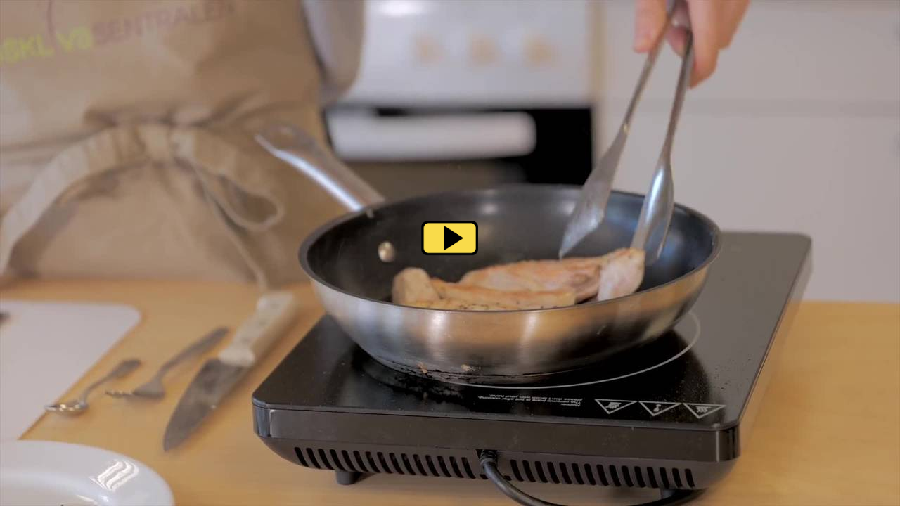

--- FILE ---
content_type: application/x-javascript; charset=utf-8
request_url: https://film.oslomet.no/api/concatenate?format=json&raw=1&playersettings_0=%2Fapi%2Fplayer%2Fsettings%3Fplayer_id%3D0%26parameters%3DshowDescriptions%253D0%2526source%253Dsite%2526photo_id%253D69729114%2526autoPlay%253D0%26_li%3D0%26_bot%3D0&livelist_1=%2Fapi%2Flive%2Flist%3Finclude_actions_p%3D1%26showDescriptions%3D0%26source%3Dsite%26photo_id%3D69729114%26autoPlay%3D0%26upcoming_p%3D1%26ordering%3Dstreaming%26player_id%3D0&photolist_2=%2Fapi%2Fphoto%2Flist%3Fsize%3D10%26include_actions_p%3D1%26include_revision_p%3D1%26showDescriptions%3D0%26source%3Dsite%26photo_id%3D69729114%26autoPlay%3D0%26player_id%3D0
body_size: 3391
content:
{"livelist_1":{
  "status": "ok", 
  "permission_level":"anonymous",
  "cached":"1",
  "cache_time":"1768440330",
  "live":[],
  "p": "1",
  "size": "20",
  "total_count": "0",
  "site": {"setup_date": "2014-11-14 ", "license_id": "0", "domain": "film.oslomet.no", "product_key": "tube", "site_id": "10545913", "allow_signup_p": 0, "secure_domain": "film.oslomet.no", "site_name": "FilMet", "site_key": "oslomet"},
  "endpoint": "/api/concatenate"
},
"playersettings_0":{
  "status": "ok", 
  "permission_level":"anonymous",
  "cached":"1",
  "cache_time":"1768440330",
  "settings":{"corePeopleDomain": "ttcontacts.com", "corePeopleTrackSitePageview": "0", "corePeopleSite": "10545913", "corePeopleBaseUrl": "", "activatedDate": "1768297040", "updatedDate": "1768297040", "showBrowse": "1", "showSlides": "0", "enablePlaybackRate": "1", "bigPlaySource": "/files/38820280/bigplaysource-1743427925919.png", "loop": "0", "logoSource": "/files/38820280/logosource-friapr05201912:48:13gmt0200cest.png", "recommendationMethod": "similar", "thumbnail_mode_p": 0, "scrubberColor": "#FFDC00", "showDescriptions": "0", "subtitlesDesign": "bars", "showThumbnailOnEnd": "0", "showTray": "1", "showDownload": "1", "showDomain": "0", "showLogo": "0", "subtitlesOnByDefault": "0", "fullscreenQuality": "fullhd", "endOn": "thumbnail", "showShare": "0", "responsive_p": 1, "playlistClickMode": "inline", "baseUrl": "https://film.oslomet.no", "enableSubtitles": "1", "defaultQuality": "high", "playHD": "1", "autoPlay": "0", "trayFont": "Helvetica", "player_style": "glue-demonic", "app_id": "", "player_name": "FilMet standard 2024", "default_p": 1, "width": "625", "height": "", "recommendationHeadline": "Se også disse?", "streaming": "1", "locale": "no_NO", "timezone": "Europe/Oslo", "analyticsReportServer": "//report.23video.com", "analyticsReportMethod": "batch", "socialSharing": "0", "rssLink": "/rss", "podcastLink": "/podcast", "enableLiveStreams": "1", "player_id": "38820280", "embedCode": "<div style=\"width:100%; height:0; position: relative; padding-bottom:56.24999999296875%\"><iframe title=\"Video Player\" src=\"https://film.oslomet.no/v.ihtml/player.html?source=share&photo%5fid=69729114\" style=\"width:100%; height:100%; position: absolute; top: 0; left: 0;\" frameborder=\"0\" border=\"0\" scrolling=\"no\" allowfullscreen allow=\"autoplay; fullscreen\"></iframe></div>"},
  "p": "1",
  "size": "1",
  "site": {"setup_date": "2014-11-14 ", "license_id": "0", "domain": "film.oslomet.no", "product_key": "tube", "site_id": "10545913", "allow_signup_p": 0, "secure_domain": "film.oslomet.no", "site_name": "FilMet", "site_key": "oslomet"},
  "endpoint": "/api/concatenate"
},
"photolist_2":{
  "status": "ok", 
  "permission_level":"anonymous",
  "cached":"1",
  "cache_time":"1768440330",
  "photos":[{"photo_id": "69729114", "title": "Hvordan steke kylling i panne - VEIEN TIL  MATGLEDE", "tree_id": "64968567", "token": "6029c365edb370b8816eb1fa370cff32", "promoted_p": 0, "protected_p": 0, "protection_method": "", "album_id": "10729854", "album_title": "HV - Helsevitenskap", "album_hide_p": 0, "all_albums": "10729854", "published_p": 1, "one": "/hvordan-steke-kylling-i-panne", "publish_date_ansi": "2021-06-28 13:06:59", "publish_date_epoch": "1624878419", "publish_date__date": "28. juni 2021", "publish_date__time": "13:06", "creation_date_ansi": "2021-06-25 09:55:00", "creation_date_epoch": "1624614900", "creation_date__date": "25. juni 2021", "creation_date__time": "09:55", "original_date_ansi": "2021-06-25 07:55:00", "original_date__date": "25. juni 2021", "original_date__time": "07:55", "view_count": "344", "avg_playtime": "60.831725665988955", "number_of_comments": "0", "number_of_albums": "1", "number_of_tags": "7", "photo_rating": "", "number_of_ratings": "0", "video_p": 1, "placeholder_p": 0, "video_encoded_p": 1, "video_360_p": 0, "thumbnail_360_p": 0, "audio_p": 0, "video_length": "327", "video_length_float": "327.2", "video_length_fmt": "05:27", "text_only_p": 0, "user_id": "10876460", "has_deck_p": 0, "subtitles_p": 1, "sections_p": 0, "license_id": "", "coordinates": "", "absolute_url": "https://film.oslomet.no/hvordan-steke-kylling-i-panne", "has_external_url_p": 0, "video_hls_size": "0", "video_hls_download": "", "live_id": "", "mischung_p": 0, "mischung_template_p": 0, "mischung_template_photo_id": "", "mischung_template_icon": "", "mischung_draft_p": 0, "locale": "no_NO", "username": "stianh", "display_name": "Stian Hübener - MS", "user_url": "/user/stianh/", "original_width": "1920", "original_height": "1080", "original_size": "66678", "original_download": "/64968567/69729114/6029c365edb370b8816eb1fa370cff32/original/hvordan-steke-kylling-i-panne-10-thumbnail.jpg", "quad16_width": "75", "quad16_height": "", "quad16_size": "1666", "quad16_download": "/64968567/69729114/6029c365edb370b8816eb1fa370cff32/quad16/hvordan-steke-kylling-i-panne-10-thumbnail.jpg", "quad50_width": "75", "quad50_height": "", "quad50_size": "1666", "quad50_download": "/64968567/69729114/6029c365edb370b8816eb1fa370cff32/quad50/hvordan-steke-kylling-i-panne-10-thumbnail.jpg", "quad75_width": "75", "quad75_height": "", "quad75_size": "1666", "quad75_download": "/64968567/69729114/6029c365edb370b8816eb1fa370cff32/quad75/hvordan-steke-kylling-i-panne-10-thumbnail.jpg", "quad100_width": "75", "quad100_height": "", "quad100_size": "1666", "quad100_download": "/64968567/69729114/6029c365edb370b8816eb1fa370cff32/quad100/hvordan-steke-kylling-i-panne-10-thumbnail.jpg", "small_width": "75", "small_height": "", "small_size": "1666", "small_download": "/64968567/69729114/6029c365edb370b8816eb1fa370cff32/small/hvordan-steke-kylling-i-panne-10-thumbnail.jpg", "medium_width": "75", "medium_height": "", "medium_size": "1666", "medium_download": "/64968567/69729114/6029c365edb370b8816eb1fa370cff32/medium/hvordan-steke-kylling-i-panne-10-thumbnail.jpg", "portrait_width": "75", "portrait_height": "", "portrait_size": "1666", "portrait_download": "/64968567/69729114/6029c365edb370b8816eb1fa370cff32/portrait/hvordan-steke-kylling-i-panne-10-thumbnail.jpg", "standard_width": "75", "standard_height": "", "standard_size": "1666", "standard_download": "/64968567/69729114/6029c365edb370b8816eb1fa370cff32/standard/hvordan-steke-kylling-i-panne-10-thumbnail.jpg", "large_width": "75", "large_height": "", "large_size": "1666", "large_download": "/64968567/69729114/6029c365edb370b8816eb1fa370cff32/large/hvordan-steke-kylling-i-panne-10-thumbnail.jpg", "video_medium_width": "640", "video_medium_height": "360", "video_medium_size": "16791059", "video_medium_download": "/64968567/69729114/6029c365edb370b8816eb1fa370cff32/video_medium/hvordan-steke-kylling-i-panne-10-video.mp4", "video_hd_width": "1280", "video_hd_height": "720", "video_hd_size": "28994214", "video_hd_download": "/64968567/69729114/6029c365edb370b8816eb1fa370cff32/video_hd/hvordan-steke-kylling-i-panne-10-video.mp4", "video_1080p_width": "1920", "video_1080p_height": "1080", "video_1080p_size": "57254284", "video_1080p_download": "/64968567/69729114/6029c365edb370b8816eb1fa370cff32/video_1080p/hvordan-steke-kylling-i-panne-10-video.mp4", "video_4k_width": "", "video_4k_height": "", "video_4k_size": "0", "video_4k_download": "", "video_frames_width": "320", "video_frames_height": "180", "video_frames_size": "1227464", "video_frames_download": "/64968567/69729114/6029c365edb370b8816eb1fa370cff32/video_frames/hvordan-steke-kylling-i-panne-10-frames.jpg", "video_wmv_width": "", "video_wmv_height": "", "video_wmv_size": "0", "video_wmv_download": "", "video_mobile_h263_amr_width": "", "video_mobile_h263_amr_height": "", "video_mobile_h263_amr_size": "0", "video_mobile_h263_amr_download": "", "video_mobile_h263_aac_width": "", "video_mobile_h263_aac_height": "", "video_mobile_h263_aac_size": "0", "video_mobile_h263_aac_download": "", "video_mobile_mpeg4_amr_width": "", "video_mobile_mpeg4_amr_height": "", "video_mobile_mpeg4_amr_size": "0", "video_mobile_mpeg4_amr_download": "", "video_mobile_high_width": "320", "video_mobile_high_height": "180", "video_mobile_high_size": "9607619", "video_mobile_high_download": "/64968567/69729114/6029c365edb370b8816eb1fa370cff32/video_mobile_high/hvordan-steke-kylling-i-panne-10-video.mp4", "audio_width": "", "audio_height": "", "audio_size": "3927913", "audio_download": "/64968567/69729114/6029c365edb370b8816eb1fa370cff32/audio/site/hvordan-steke-kylling-i-panne-10-audio.mp3", "video_webm_360p_width": "", "video_webm_360p_height": "", "video_webm_360p_size": "0", "video_webm_360p_download": "", "video_webm_720p_width": "", "video_webm_720p_height": "", "video_webm_720p_size": "0", "video_webm_720p_download": "", "forelesningsrekker": "", "hidedownload": "", "content": "<p>I denne videoen fra serien \"veien til matglede\" skal vi se på hvordan vi kan steke kylling i stekepanne. Alle videoene i serien er uavhengige av hverandre, og er produsert i samarbeid med Oslo kommune og Frisklivssentralen.</p>", "content_text": "I denne videoen fra serien \"veien til matglede\" skal vi se på hvordan vi kan steke kylling i stekepanne. Alle videoene i serien er uavhengige av hverandre, og er produsert i samarbeid med Oslo kommune og Frisklivssentralen.\n", "before_download_type": "", "before_link": "", "before_download_url": "", "after_download_type": "", "after_link": "", "after_download_url": "", "after_text": "", "tags": ["2021",
"frisklivssentralen",
"Kristine Nordkvelle",
"mat",
"matlagning",
"oslo kommune",
"Veien til matglede"], "actions": [{"action_id": "49739066", "name": "Legg til Bilde-action", "type": "image", "exclude_objects": "59380013 62010419 63059944 69857738 71401557 74932135", "include_objects": "", "object_id": "10545913", "object_type": "site", "time_relative_to": "duration", "include_selection": "", "sorting": "9999", "internal_start_time": "-1", "internal_end_time": "0.012557637594427549", "object_group": "2", "start_time": "before", "end_time": "0.012557637594427549", "ready_p": 1, "exclude_item_p": 0, "inherited_exclusion_p": 0, "inherited_inclusion_p": 1, "height": "0.25277777777777777", "image__token": "9ec02f1a8fdde5d654cdf5efda251151", "image": "/49543315/49739071/9ec02f1a8fdde5d654cdf5efda251151/original/download-thumbnail.jpg", "start_time": "-1", "image__preview_url": "/49543315/49739071/9ec02f1a8fdde5d654cdf5efda251151/original/download-thumbnail.jpg", "end_time": "0.012557637594427549", "image__photo_id": "49739071", "x": "0", "width": "0.1767676767676768", "valign": "middle", "y": "0.7361111111111112", "name": "Legg til Bilde-action", "pause_mode": "none", "halign": "center", "link_target": "_new", "image__tree_id": "49543315", "link": "https://creativecommons.org/licenses/by-nc-nd/4.0/"},{"action_id": "38821344", "name": "Legg til Bilde-action", "type": "image", "exclude_objects": "115662250 57904868 62010419 69857738 71401557 74932135 96790463", "include_objects": "", "object_id": "10545913", "object_type": "site", "time_relative_to": "duration", "include_selection": "", "sorting": "9999", "internal_start_time": "0.9766536964980544", "internal_end_time": "1", "object_group": "2", "start_time": "0.9766536964980544", "end_time": "1", "ready_p": 1, "exclude_item_p": 0, "inherited_exclusion_p": 0, "inherited_inclusion_p": 1, "height": "0.15555555555555556", "image__token": "60c3b560a863fbf15bc56f47c7291354", "image": "/27288174/38821356/60c3b560a863fbf15bc56f47c7291354/original/download-thumbnail.jpg", "start_time": "0.9766536964980544", "image__preview_url": "/27288174/38821356/60c3b560a863fbf15bc56f47c7291354/original/download-thumbnail.jpg", "end_time": "1", "image__photo_id": "38821356", "x": "0", "width": "0.17340067340067342", "valign": "middle", "y": "0.7805555555555556", "name": "Legg til Bilde-action", "pause_mode": "none", "halign": "center", "link_target": "_new", "image__tree_id": "27288174", "link": "https://creativecommons.org/licenses/by-nc-nd/4.0/"}]}],
  "photo":{"photo_id": "69729114", "title": "Hvordan steke kylling i panne - VEIEN TIL  MATGLEDE", "tree_id": "64968567", "token": "6029c365edb370b8816eb1fa370cff32", "promoted_p": 0, "protected_p": 0, "protection_method": "", "album_id": "10729854", "album_title": "HV - Helsevitenskap", "album_hide_p": 0, "all_albums": "10729854", "published_p": 1, "one": "/hvordan-steke-kylling-i-panne", "publish_date_ansi": "2021-06-28 13:06:59", "publish_date_epoch": "1624878419", "publish_date__date": "28. juni 2021", "publish_date__time": "13:06", "creation_date_ansi": "2021-06-25 09:55:00", "creation_date_epoch": "1624614900", "creation_date__date": "25. juni 2021", "creation_date__time": "09:55", "original_date_ansi": "2021-06-25 07:55:00", "original_date__date": "25. juni 2021", "original_date__time": "07:55", "view_count": "344", "avg_playtime": "60.831725665988955", "number_of_comments": "0", "number_of_albums": "1", "number_of_tags": "7", "photo_rating": "", "number_of_ratings": "0", "video_p": 1, "placeholder_p": 0, "video_encoded_p": 1, "video_360_p": 0, "thumbnail_360_p": 0, "audio_p": 0, "video_length": "327", "video_length_float": "327.2", "video_length_fmt": "05:27", "text_only_p": 0, "user_id": "10876460", "has_deck_p": 0, "subtitles_p": 1, "sections_p": 0, "license_id": "", "coordinates": "", "absolute_url": "https://film.oslomet.no/hvordan-steke-kylling-i-panne", "has_external_url_p": 0, "video_hls_size": "0", "video_hls_download": "", "live_id": "", "mischung_p": 0, "mischung_template_p": 0, "mischung_template_photo_id": "", "mischung_template_icon": "", "mischung_draft_p": 0, "locale": "no_NO", "username": "stianh", "display_name": "Stian Hübener - MS", "user_url": "/user/stianh/", "original_width": "1920", "original_height": "1080", "original_size": "66678", "original_download": "/64968567/69729114/6029c365edb370b8816eb1fa370cff32/original/hvordan-steke-kylling-i-panne-10-thumbnail.jpg", "quad16_width": "75", "quad16_height": "", "quad16_size": "1666", "quad16_download": "/64968567/69729114/6029c365edb370b8816eb1fa370cff32/quad16/hvordan-steke-kylling-i-panne-10-thumbnail.jpg", "quad50_width": "75", "quad50_height": "", "quad50_size": "1666", "quad50_download": "/64968567/69729114/6029c365edb370b8816eb1fa370cff32/quad50/hvordan-steke-kylling-i-panne-10-thumbnail.jpg", "quad75_width": "75", "quad75_height": "", "quad75_size": "1666", "quad75_download": "/64968567/69729114/6029c365edb370b8816eb1fa370cff32/quad75/hvordan-steke-kylling-i-panne-10-thumbnail.jpg", "quad100_width": "75", "quad100_height": "", "quad100_size": "1666", "quad100_download": "/64968567/69729114/6029c365edb370b8816eb1fa370cff32/quad100/hvordan-steke-kylling-i-panne-10-thumbnail.jpg", "small_width": "75", "small_height": "", "small_size": "1666", "small_download": "/64968567/69729114/6029c365edb370b8816eb1fa370cff32/small/hvordan-steke-kylling-i-panne-10-thumbnail.jpg", "medium_width": "75", "medium_height": "", "medium_size": "1666", "medium_download": "/64968567/69729114/6029c365edb370b8816eb1fa370cff32/medium/hvordan-steke-kylling-i-panne-10-thumbnail.jpg", "portrait_width": "75", "portrait_height": "", "portrait_size": "1666", "portrait_download": "/64968567/69729114/6029c365edb370b8816eb1fa370cff32/portrait/hvordan-steke-kylling-i-panne-10-thumbnail.jpg", "standard_width": "75", "standard_height": "", "standard_size": "1666", "standard_download": "/64968567/69729114/6029c365edb370b8816eb1fa370cff32/standard/hvordan-steke-kylling-i-panne-10-thumbnail.jpg", "large_width": "75", "large_height": "", "large_size": "1666", "large_download": "/64968567/69729114/6029c365edb370b8816eb1fa370cff32/large/hvordan-steke-kylling-i-panne-10-thumbnail.jpg", "video_medium_width": "640", "video_medium_height": "360", "video_medium_size": "16791059", "video_medium_download": "/64968567/69729114/6029c365edb370b8816eb1fa370cff32/video_medium/hvordan-steke-kylling-i-panne-10-video.mp4", "video_hd_width": "1280", "video_hd_height": "720", "video_hd_size": "28994214", "video_hd_download": "/64968567/69729114/6029c365edb370b8816eb1fa370cff32/video_hd/hvordan-steke-kylling-i-panne-10-video.mp4", "video_1080p_width": "1920", "video_1080p_height": "1080", "video_1080p_size": "57254284", "video_1080p_download": "/64968567/69729114/6029c365edb370b8816eb1fa370cff32/video_1080p/hvordan-steke-kylling-i-panne-10-video.mp4", "video_4k_width": "", "video_4k_height": "", "video_4k_size": "0", "video_4k_download": "", "video_frames_width": "320", "video_frames_height": "180", "video_frames_size": "1227464", "video_frames_download": "/64968567/69729114/6029c365edb370b8816eb1fa370cff32/video_frames/hvordan-steke-kylling-i-panne-10-frames.jpg", "video_wmv_width": "", "video_wmv_height": "", "video_wmv_size": "0", "video_wmv_download": "", "video_mobile_h263_amr_width": "", "video_mobile_h263_amr_height": "", "video_mobile_h263_amr_size": "0", "video_mobile_h263_amr_download": "", "video_mobile_h263_aac_width": "", "video_mobile_h263_aac_height": "", "video_mobile_h263_aac_size": "0", "video_mobile_h263_aac_download": "", "video_mobile_mpeg4_amr_width": "", "video_mobile_mpeg4_amr_height": "", "video_mobile_mpeg4_amr_size": "0", "video_mobile_mpeg4_amr_download": "", "video_mobile_high_width": "320", "video_mobile_high_height": "180", "video_mobile_high_size": "9607619", "video_mobile_high_download": "/64968567/69729114/6029c365edb370b8816eb1fa370cff32/video_mobile_high/hvordan-steke-kylling-i-panne-10-video.mp4", "audio_width": "", "audio_height": "", "audio_size": "3927913", "audio_download": "/64968567/69729114/6029c365edb370b8816eb1fa370cff32/audio/site/hvordan-steke-kylling-i-panne-10-audio.mp3", "video_webm_360p_width": "", "video_webm_360p_height": "", "video_webm_360p_size": "0", "video_webm_360p_download": "", "video_webm_720p_width": "", "video_webm_720p_height": "", "video_webm_720p_size": "0", "video_webm_720p_download": "", "forelesningsrekker": "", "hidedownload": "", "content": "<p>I denne videoen fra serien \"veien til matglede\" skal vi se på hvordan vi kan steke kylling i stekepanne. Alle videoene i serien er uavhengige av hverandre, og er produsert i samarbeid med Oslo kommune og Frisklivssentralen.</p>", "content_text": "I denne videoen fra serien \"veien til matglede\" skal vi se på hvordan vi kan steke kylling i stekepanne. Alle videoene i serien er uavhengige av hverandre, og er produsert i samarbeid med Oslo kommune og Frisklivssentralen.\n", "before_download_type": "", "before_link": "", "before_download_url": "", "after_download_type": "", "after_link": "", "after_download_url": "", "after_text": "", "tags": ["2021",
"frisklivssentralen",
"Kristine Nordkvelle",
"mat",
"matlagning",
"oslo kommune",
"Veien til matglede"], "actions": [{"action_id": "49739066", "name": "Legg til Bilde-action", "type": "image", "exclude_objects": "59380013 62010419 63059944 69857738 71401557 74932135", "include_objects": "", "object_id": "10545913", "object_type": "site", "time_relative_to": "duration", "include_selection": "", "sorting": "9999", "internal_start_time": "-1", "internal_end_time": "0.012557637594427549", "object_group": "2", "start_time": "before", "end_time": "0.012557637594427549", "ready_p": 1, "exclude_item_p": 0, "inherited_exclusion_p": 0, "inherited_inclusion_p": 1, "height": "0.25277777777777777", "image__token": "9ec02f1a8fdde5d654cdf5efda251151", "image": "/49543315/49739071/9ec02f1a8fdde5d654cdf5efda251151/original/download-thumbnail.jpg", "start_time": "-1", "image__preview_url": "/49543315/49739071/9ec02f1a8fdde5d654cdf5efda251151/original/download-thumbnail.jpg", "end_time": "0.012557637594427549", "image__photo_id": "49739071", "x": "0", "width": "0.1767676767676768", "valign": "middle", "y": "0.7361111111111112", "name": "Legg til Bilde-action", "pause_mode": "none", "halign": "center", "link_target": "_new", "image__tree_id": "49543315", "link": "https://creativecommons.org/licenses/by-nc-nd/4.0/"},{"action_id": "38821344", "name": "Legg til Bilde-action", "type": "image", "exclude_objects": "115662250 57904868 62010419 69857738 71401557 74932135 96790463", "include_objects": "", "object_id": "10545913", "object_type": "site", "time_relative_to": "duration", "include_selection": "", "sorting": "9999", "internal_start_time": "0.9766536964980544", "internal_end_time": "1", "object_group": "2", "start_time": "0.9766536964980544", "end_time": "1", "ready_p": 1, "exclude_item_p": 0, "inherited_exclusion_p": 0, "inherited_inclusion_p": 1, "height": "0.15555555555555556", "image__token": "60c3b560a863fbf15bc56f47c7291354", "image": "/27288174/38821356/60c3b560a863fbf15bc56f47c7291354/original/download-thumbnail.jpg", "start_time": "0.9766536964980544", "image__preview_url": "/27288174/38821356/60c3b560a863fbf15bc56f47c7291354/original/download-thumbnail.jpg", "end_time": "1", "image__photo_id": "38821356", "x": "0", "width": "0.17340067340067342", "valign": "middle", "y": "0.7805555555555556", "name": "Legg til Bilde-action", "pause_mode": "none", "halign": "center", "link_target": "_new", "image__tree_id": "27288174", "link": "https://creativecommons.org/licenses/by-nc-nd/4.0/"}]},
  "p": "1",
  "size": "10",
  "offset":"0",
  "total_count": "1",
  "site": {"setup_date": "2014-11-14 ", "license_id": "0", "domain": "film.oslomet.no", "product_key": "tube", "site_id": "10545913", "allow_signup_p": 0, "secure_domain": "film.oslomet.no", "site_name": "FilMet", "site_key": "oslomet"},
  "endpoint": "/api/concatenate"
}}

--- FILE ---
content_type: application/x-javascript; charset=utf-8
request_url: https://film.oslomet.no/api/photo/subtitle/list?photo_id=69729114&token=6029c365edb370b8816eb1fa370cff32&include_drafts_p=0&format=json&raw=1
body_size: 409
content:
{
  "status": "ok", 
  "permission_level":"anonymous",
  "cached":"0",
  "subtitles":[{"locale": "no_NO", "href": "/64968567/69729114/6029c365edb370b8816eb1fa370cff32/subtitles.10.no_NO.general.websrt", "language": "Norwegian (Bokmål)", "default_p": 1, "primary_p": 1, "direction": "ltr", "draft_p": 0, "type": "general", "auto_p": 0, "auto_waiting_p": 0, "auto_action": "", "auto_error_message": ""}],
  "p": "1",
  "size": "1",
  "total_count": "0",
  "site": {"setup_date": "2014-11-14 ", "license_id": "0", "domain": "film.oslomet.no", "product_key": "tube", "site_id": "10545913", "allow_signup_p": 0, "secure_domain": "film.oslomet.no", "site_name": "FilMet", "site_key": "oslomet"},
  "endpoint": "/api/photo/subtitle/list"
}

--- FILE ---
content_type: application/x-javascript; charset=utf-8
request_url: https://film.oslomet.no/api/photo/list?size=10&player_id=38820280&orderby=rank&order=desc&format=json&raw=1
body_size: 10919
content:
{
  "status": "ok", 
  "permission_level":"anonymous",
  "cached":"1",
  "cache_time":"1768421551",
  "photos":[{"photo_id": "82688968", "title": "Hva er OsloMetX", "tree_id": "64968561", "token": "c6e8f026da2d21f4f549abfbf357a511", "promoted_p": 1, "protected_p": 0, "protection_method": "", "album_id": "12134465", "album_title": "UB - Universitetsbiblioteket", "album_hide_p": 0, "all_albums": "12134465", "published_p": 1, "one": "/hva-er-oslometx", "publish_date_ansi": "2023-01-17 13:40:44", "publish_date_epoch": "1673959244", "publish_date__date": "17. januar 2023", "publish_date__time": "13:40", "creation_date_ansi": "2023-01-17 13:03:52", "creation_date_epoch": "1673960632", "creation_date__date": "17. januar 2023", "creation_date__time": "13:03", "original_date_ansi": "2023-01-17 12:03:52", "original_date__date": "17. januar 2023", "original_date__time": "12:03", "view_count": "12623", "avg_playtime": "73.45304958089349", "number_of_comments": "0", "number_of_albums": "1", "number_of_tags": "7", "photo_rating": "", "number_of_ratings": "0", "video_p": 1, "placeholder_p": 0, "video_encoded_p": 1, "video_360_p": 0, "thumbnail_360_p": 0, "audio_p": 0, "video_length": "69", "video_length_float": "69.48", "video_length_fmt": "01:09", "text_only_p": 0, "user_id": "37344991", "has_deck_p": 0, "subtitles_p": 1, "sections_p": 0, "license_id": "", "coordinates": "", "absolute_url": "https://film.oslomet.no/hva-er-oslometx", "has_external_url_p": 0, "video_hls_size": "1", "video_hls_download": "/64968561/82688968/c6e8f026da2d21f4f549abfbf357a511/video_hls/playlist.m3u8?source=", "live_id": "", "mischung_p": 0, "mischung_template_p": 0, "mischung_template_photo_id": "", "mischung_template_icon": "", "mischung_draft_p": 0, "locale": "no_NO", "username": "Gabi", "display_name": "Gabi - OsloMetX", "user_url": "/user/Gabi/", "original_width": "1920", "original_height": "1080", "original_size": "206991", "original_download": "/64968561/82688968/c6e8f026da2d21f4f549abfbf357a511/original/hva-er-oslometx-12-thumbnail.jpg", "quad16_width": "75", "quad16_height": "", "quad16_size": "2572", "quad16_download": "/64968561/82688968/c6e8f026da2d21f4f549abfbf357a511/quad16/hva-er-oslometx-12-thumbnail.jpg", "quad50_width": "75", "quad50_height": "", "quad50_size": "2572", "quad50_download": "/64968561/82688968/c6e8f026da2d21f4f549abfbf357a511/quad50/hva-er-oslometx-12-thumbnail.jpg", "quad75_width": "75", "quad75_height": "", "quad75_size": "2572", "quad75_download": "/64968561/82688968/c6e8f026da2d21f4f549abfbf357a511/quad75/hva-er-oslometx-12-thumbnail.jpg", "quad100_width": "75", "quad100_height": "", "quad100_size": "2572", "quad100_download": "/64968561/82688968/c6e8f026da2d21f4f549abfbf357a511/quad100/hva-er-oslometx-12-thumbnail.jpg", "small_width": "75", "small_height": "", "small_size": "2572", "small_download": "/64968561/82688968/c6e8f026da2d21f4f549abfbf357a511/small/hva-er-oslometx-12-thumbnail.jpg", "medium_width": "75", "medium_height": "", "medium_size": "2572", "medium_download": "/64968561/82688968/c6e8f026da2d21f4f549abfbf357a511/medium/hva-er-oslometx-12-thumbnail.jpg", "portrait_width": "75", "portrait_height": "", "portrait_size": "2572", "portrait_download": "/64968561/82688968/c6e8f026da2d21f4f549abfbf357a511/portrait/hva-er-oslometx-12-thumbnail.jpg", "standard_width": "75", "standard_height": "", "standard_size": "2572", "standard_download": "/64968561/82688968/c6e8f026da2d21f4f549abfbf357a511/standard/hva-er-oslometx-12-thumbnail.jpg", "large_width": "75", "large_height": "", "large_size": "2572", "large_download": "/64968561/82688968/c6e8f026da2d21f4f549abfbf357a511/large/hva-er-oslometx-12-thumbnail.jpg", "video_medium_width": "640", "video_medium_height": "360", "video_medium_size": "6477066", "video_medium_download": "/64968561/82688968/c6e8f026da2d21f4f549abfbf357a511/video_medium/hva-er-oslometx-12-video.mp4", "video_hd_width": "1280", "video_hd_height": "720", "video_hd_size": "14342735", "video_hd_download": "/64968561/82688968/c6e8f026da2d21f4f549abfbf357a511/video_hd/hva-er-oslometx-12-video.mp4", "video_1080p_width": "1920", "video_1080p_height": "1080", "video_1080p_size": "25670747", "video_1080p_download": "/64968561/82688968/c6e8f026da2d21f4f549abfbf357a511/video_1080p/hva-er-oslometx-12-video.mp4", "video_4k_width": "3840", "video_4k_height": "2160", "video_4k_size": "70508815", "video_4k_download": "/64968561/82688968/c6e8f026da2d21f4f549abfbf357a511/video_4k/hva-er-oslometx-12-video.mp4", "video_frames_width": "320", "video_frames_height": "180", "video_frames_size": "578294", "video_frames_download": "/64968561/82688968/c6e8f026da2d21f4f549abfbf357a511/video_frames/hva-er-oslometx-12-frames.jpg", "video_wmv_width": "", "video_wmv_height": "", "video_wmv_size": "0", "video_wmv_download": "", "video_mobile_h263_amr_width": "", "video_mobile_h263_amr_height": "", "video_mobile_h263_amr_size": "0", "video_mobile_h263_amr_download": "", "video_mobile_h263_aac_width": "", "video_mobile_h263_aac_height": "", "video_mobile_h263_aac_size": "0", "video_mobile_h263_aac_download": "", "video_mobile_mpeg4_amr_width": "", "video_mobile_mpeg4_amr_height": "", "video_mobile_mpeg4_amr_size": "0", "video_mobile_mpeg4_amr_download": "", "video_mobile_high_width": "320", "video_mobile_high_height": "180", "video_mobile_high_size": "3227317", "video_mobile_high_download": "/64968561/82688968/c6e8f026da2d21f4f549abfbf357a511/video_mobile_high/hva-er-oslometx-12-video.mp4", "audio_width": "", "audio_height": "", "audio_size": "834686", "audio_download": "/64968561/82688968/c6e8f026da2d21f4f549abfbf357a511/audio/hva-er-oslometx-12-audio.mp3", "video_webm_360p_width": "", "video_webm_360p_height": "", "video_webm_360p_size": "0", "video_webm_360p_download": "", "video_webm_720p_width": "", "video_webm_720p_height": "", "video_webm_720p_size": "0", "video_webm_720p_download": "", "forelesningsrekker": "", "hidedownload": "", "content": "<p>Kjapp forklaring på hva OsloMetX er. Og litt om hva det ikke er. Svarte zoom-vindu, for eksempel. Det er vi passe lei av. Her får du fart og moro fra et digitalt forlag.</p>\n", "content_text": "Kjapp forklaring på hva OsloMetX er. Og litt om hva det ikke er. Svarte zoom-vindu, for eksempel. Det er vi passe lei av. Her får du fart og moro fra et digitalt forlag.\n\n", "before_download_type": "", "before_link": "", "before_download_url": "", "after_download_type": "", "after_link": "", "after_download_url": "", "after_text": "", "tags": ["2023",
"digitale læreverk",
"digitalt",
"læreverk",
"open edx",
"oslometx",
"utviklingsarbeid"]},{"photo_id": "113935718", "title": "Ti på topp, Campus Pilestredet ", "tree_id": "64968571", "token": "38f2fc40bf08ffbe6e24c18432ef7212", "promoted_p": 1, "protected_p": 0, "protection_method": "", "album_id": "38870461", "album_title": "Studenthistorier", "album_hide_p": 0, "all_albums": "38870461", "published_p": 1, "one": "/ti-pa-topp-campus-pilestredet", "publish_date_ansi": "2025-06-24 12:11:34", "publish_date_epoch": "1750759894", "publish_date__date": "24. juni 2025", "publish_date__time": "12:11", "creation_date_ansi": "2025-06-24 12:05:52", "creation_date_epoch": "1750766752", "creation_date__date": "24. juni 2025", "creation_date__time": "12:05", "original_date_ansi": "2025-06-24 10:05:52", "original_date__date": "24. juni 2025", "original_date__time": "10:05", "view_count": "350", "avg_playtime": "73.67049727924169", "number_of_comments": "0", "number_of_albums": "1", "number_of_tags": "0", "photo_rating": "", "number_of_ratings": "0", "video_p": 1, "placeholder_p": 0, "video_encoded_p": 1, "video_360_p": 0, "thumbnail_360_p": 0, "audio_p": 0, "video_length": "103", "video_length_float": "102.56", "video_length_fmt": "01:43", "text_only_p": 0, "user_id": "54958916", "has_deck_p": 0, "subtitles_p": 0, "sections_p": 0, "license_id": "", "coordinates": "", "absolute_url": "https://film.oslomet.no/ti-pa-topp-campus-pilestredet", "has_external_url_p": 0, "video_hls_size": "1", "video_hls_download": "/64968571/113935718/38f2fc40bf08ffbe6e24c18432ef7212/video_hls/playlist.m3u8?source=", "live_id": "", "mischung_p": 0, "mischung_template_p": 0, "mischung_template_photo_id": "", "mischung_template_icon": "", "mischung_draft_p": 0, "locale": "no_NO", "username": "marieskj", "display_name": "Marie Skjerve Carlsen/ Mattias  - SK", "user_url": "/user/marieskj/", "original_width": "1920", "original_height": "1080", "original_size": "215520", "original_download": "/64968571/113935718/38f2fc40bf08ffbe6e24c18432ef7212/original/ti-pa-topp-campus-pilestredet-20-thumbnail.jpg", "quad16_width": "75", "quad16_height": "", "quad16_size": "2183", "quad16_download": "/64968571/113935718/38f2fc40bf08ffbe6e24c18432ef7212/quad16/ti-pa-topp-campus-pilestredet-20-thumbnail.jpg", "quad50_width": "75", "quad50_height": "", "quad50_size": "2183", "quad50_download": "/64968571/113935718/38f2fc40bf08ffbe6e24c18432ef7212/quad50/ti-pa-topp-campus-pilestredet-20-thumbnail.jpg", "quad75_width": "75", "quad75_height": "", "quad75_size": "2183", "quad75_download": "/64968571/113935718/38f2fc40bf08ffbe6e24c18432ef7212/quad75/ti-pa-topp-campus-pilestredet-20-thumbnail.jpg", "quad100_width": "75", "quad100_height": "", "quad100_size": "2183", "quad100_download": "/64968571/113935718/38f2fc40bf08ffbe6e24c18432ef7212/quad100/ti-pa-topp-campus-pilestredet-20-thumbnail.jpg", "small_width": "75", "small_height": "", "small_size": "2183", "small_download": "/64968571/113935718/38f2fc40bf08ffbe6e24c18432ef7212/small/ti-pa-topp-campus-pilestredet-20-thumbnail.jpg", "medium_width": "75", "medium_height": "", "medium_size": "2183", "medium_download": "/64968571/113935718/38f2fc40bf08ffbe6e24c18432ef7212/medium/ti-pa-topp-campus-pilestredet-20-thumbnail.jpg", "portrait_width": "75", "portrait_height": "", "portrait_size": "2183", "portrait_download": "/64968571/113935718/38f2fc40bf08ffbe6e24c18432ef7212/portrait/ti-pa-topp-campus-pilestredet-20-thumbnail.jpg", "standard_width": "75", "standard_height": "", "standard_size": "2183", "standard_download": "/64968571/113935718/38f2fc40bf08ffbe6e24c18432ef7212/standard/ti-pa-topp-campus-pilestredet-20-thumbnail.jpg", "large_width": "75", "large_height": "", "large_size": "2183", "large_download": "/64968571/113935718/38f2fc40bf08ffbe6e24c18432ef7212/large/ti-pa-topp-campus-pilestredet-20-thumbnail.jpg", "video_medium_width": "640", "video_medium_height": "360", "video_medium_size": "17923403", "video_medium_download": "/64968571/113935718/38f2fc40bf08ffbe6e24c18432ef7212/video_medium/ti-pa-topp-campus-pilestredet-20-video.mp4", "video_hd_width": "1280", "video_hd_height": "720", "video_hd_size": "39905142", "video_hd_download": "/64968571/113935718/38f2fc40bf08ffbe6e24c18432ef7212/video_hd/ti-pa-topp-campus-pilestredet-20-video.mp4", "video_1080p_width": "1920", "video_1080p_height": "1080", "video_1080p_size": "77114285", "video_1080p_download": "/64968571/113935718/38f2fc40bf08ffbe6e24c18432ef7212/video_1080p/ti-pa-topp-campus-pilestredet-20-video.mp4", "video_4k_width": "3840", "video_4k_height": "2160", "video_4k_size": "153836831", "video_4k_download": "/64968571/113935718/38f2fc40bf08ffbe6e24c18432ef7212/video_4k/ti-pa-topp-campus-pilestredet-20-video.mp4", "video_frames_width": "320", "video_frames_height": "180", "video_frames_size": "1428804", "video_frames_download": "/64968571/113935718/38f2fc40bf08ffbe6e24c18432ef7212/video_frames/ti-pa-topp-campus-pilestredet-20-frames.jpg", "video_wmv_width": "", "video_wmv_height": "", "video_wmv_size": "0", "video_wmv_download": "", "video_mobile_h263_amr_width": "", "video_mobile_h263_amr_height": "", "video_mobile_h263_amr_size": "0", "video_mobile_h263_amr_download": "", "video_mobile_h263_aac_width": "", "video_mobile_h263_aac_height": "", "video_mobile_h263_aac_size": "0", "video_mobile_h263_aac_download": "", "video_mobile_mpeg4_amr_width": "", "video_mobile_mpeg4_amr_height": "", "video_mobile_mpeg4_amr_size": "0", "video_mobile_mpeg4_amr_download": "", "video_mobile_high_width": "320", "video_mobile_high_height": "180", "video_mobile_high_size": "7439076", "video_mobile_high_download": "/64968571/113935718/38f2fc40bf08ffbe6e24c18432ef7212/video_mobile_high/ti-pa-topp-campus-pilestredet-20-video.mp4", "audio_width": "", "audio_height": "", "audio_size": "1231001", "audio_download": "/64968571/113935718/38f2fc40bf08ffbe6e24c18432ef7212/audio/ti-pa-topp-campus-pilestredet-20-audio.mp3", "video_webm_360p_width": "", "video_webm_360p_height": "", "video_webm_360p_size": "0", "video_webm_360p_download": "", "video_webm_720p_width": "", "video_webm_720p_height": "", "video_webm_720p_size": "0", "video_webm_720p_download": "", "forelesningsrekker": "", "hidedownload": "", "content": "<p>Ole og Fatima viser deg rundt på Campus Pilestredet.&nbsp;</p>", "content_text": "Ole og Fatima viser deg rundt på Campus Pilestredet. \n", "before_download_type": "", "before_link": "", "before_download_url": "", "after_download_type": "", "after_link": "", "after_download_url": "", "after_text": "", "tags": []},{"photo_id": "117726268", "title": "Flerspråklige fortellinger", "tree_id": "64968575", "token": "cb592aa3b407ef82eb0e1874851e881e", "promoted_p": 1, "protected_p": 0, "protection_method": "", "album_id": "10729856", "album_title": "LUI - Lærerutdanning og internasjonale studier", "album_hide_p": 0, "all_albums": "10729856 10729866", "published_p": 1, "one": "/flerspraklige-fortellinger", "publish_date_ansi": "2025-10-24 11:13:36", "publish_date_epoch": "1761297216", "publish_date__date": "24. oktober 2025", "publish_date__time": "11:13", "creation_date_ansi": "2025-10-24 10:19:06", "creation_date_epoch": "1761301146", "creation_date__date": "24. oktober 2025", "creation_date__time": "10:19", "original_date_ansi": "2025-10-24 08:19:06", "original_date__date": "24. oktober 2025", "original_date__time": "08:19", "view_count": "283", "avg_playtime": "29.82462902945024", "number_of_comments": "0", "number_of_albums": "2", "number_of_tags": "7", "photo_rating": "", "number_of_ratings": "0", "video_p": 1, "placeholder_p": 0, "video_encoded_p": 1, "video_360_p": 0, "thumbnail_360_p": 0, "audio_p": 0, "video_length": "2396", "video_length_float": "2396.009", "video_length_fmt": "39:56", "text_only_p": 0, "user_id": "10908038", "has_deck_p": 0, "subtitles_p": 1, "sections_p": 0, "license_id": "", "coordinates": "", "absolute_url": "https://film.oslomet.no/flerspraklige-fortellinger", "has_external_url_p": 0, "video_hls_size": "1", "video_hls_download": "/64968575/117726268/cb592aa3b407ef82eb0e1874851e881e/video_hls/playlist.m3u8?source=", "live_id": "", "mischung_p": 0, "mischung_template_p": 0, "mischung_template_photo_id": "", "mischung_template_icon": "", "mischung_draft_p": 0, "locale": "no_NO", "username": "henrikthorsen", "display_name": "Henrik Thorsen - MS", "user_url": "/user/henrikthorsen/", "original_width": "1920", "original_height": "1080", "original_size": "316788", "original_download": "/64968575/117726268/cb592aa3b407ef82eb0e1874851e881e/original/flerspraklige-fortellinger-62-thumbnail.jpg", "quad16_width": "75", "quad16_height": "", "quad16_size": "1636", "quad16_download": "/64968575/117726268/cb592aa3b407ef82eb0e1874851e881e/quad16/flerspraklige-fortellinger-62-thumbnail.jpg", "quad50_width": "75", "quad50_height": "", "quad50_size": "1636", "quad50_download": "/64968575/117726268/cb592aa3b407ef82eb0e1874851e881e/quad50/flerspraklige-fortellinger-62-thumbnail.jpg", "quad75_width": "75", "quad75_height": "", "quad75_size": "1636", "quad75_download": "/64968575/117726268/cb592aa3b407ef82eb0e1874851e881e/quad75/flerspraklige-fortellinger-62-thumbnail.jpg", "quad100_width": "75", "quad100_height": "", "quad100_size": "1636", "quad100_download": "/64968575/117726268/cb592aa3b407ef82eb0e1874851e881e/quad100/flerspraklige-fortellinger-62-thumbnail.jpg", "small_width": "75", "small_height": "", "small_size": "1636", "small_download": "/64968575/117726268/cb592aa3b407ef82eb0e1874851e881e/small/flerspraklige-fortellinger-62-thumbnail.jpg", "medium_width": "75", "medium_height": "", "medium_size": "1636", "medium_download": "/64968575/117726268/cb592aa3b407ef82eb0e1874851e881e/medium/flerspraklige-fortellinger-62-thumbnail.jpg", "portrait_width": "75", "portrait_height": "", "portrait_size": "1636", "portrait_download": "/64968575/117726268/cb592aa3b407ef82eb0e1874851e881e/portrait/flerspraklige-fortellinger-62-thumbnail.jpg", "standard_width": "75", "standard_height": "", "standard_size": "1636", "standard_download": "/64968575/117726268/cb592aa3b407ef82eb0e1874851e881e/standard/flerspraklige-fortellinger-62-thumbnail.jpg", "large_width": "75", "large_height": "", "large_size": "1636", "large_download": "/64968575/117726268/cb592aa3b407ef82eb0e1874851e881e/large/flerspraklige-fortellinger-62-thumbnail.jpg", "video_medium_width": "640", "video_medium_height": "360", "video_medium_size": "192471221", "video_medium_download": "/64968575/117726268/cb592aa3b407ef82eb0e1874851e881e/video_medium/flerspraklige-fortellinger-62-video.mp4", "video_hd_width": "1280", "video_hd_height": "720", "video_hd_size": "473327320", "video_hd_download": "/64968575/117726268/cb592aa3b407ef82eb0e1874851e881e/video_hd/flerspraklige-fortellinger-62-video.mp4", "video_1080p_width": "1920", "video_1080p_height": "1080", "video_1080p_size": "993945945", "video_1080p_download": "/64968575/117726268/cb592aa3b407ef82eb0e1874851e881e/video_1080p/flerspraklige-fortellinger-62-video.mp4", "video_4k_width": "", "video_4k_height": "", "video_4k_size": "0", "video_4k_download": "", "video_frames_width": "320", "video_frames_height": "180", "video_frames_size": "2248375", "video_frames_download": "/64968575/117726268/cb592aa3b407ef82eb0e1874851e881e/video_frames/flerspraklige-fortellinger-62-frames.jpg", "video_wmv_width": "", "video_wmv_height": "", "video_wmv_size": "0", "video_wmv_download": "", "video_mobile_h263_amr_width": "", "video_mobile_h263_amr_height": "", "video_mobile_h263_amr_size": "0", "video_mobile_h263_amr_download": "", "video_mobile_h263_aac_width": "", "video_mobile_h263_aac_height": "", "video_mobile_h263_aac_size": "0", "video_mobile_h263_aac_download": "", "video_mobile_mpeg4_amr_width": "", "video_mobile_mpeg4_amr_height": "", "video_mobile_mpeg4_amr_size": "0", "video_mobile_mpeg4_amr_download": "", "video_mobile_high_width": "320", "video_mobile_high_height": "180", "video_mobile_high_size": "95370592", "video_mobile_high_download": "/64968575/117726268/cb592aa3b407ef82eb0e1874851e881e/video_mobile_high/flerspraklige-fortellinger-62-video.mp4", "audio_width": "", "audio_height": "", "audio_size": "28753120", "audio_download": "/64968575/117726268/cb592aa3b407ef82eb0e1874851e881e/audio/flerspraklige-fortellinger-62-audio.mp3", "video_webm_360p_width": "", "video_webm_360p_height": "", "video_webm_360p_size": "0", "video_webm_360p_download": "", "video_webm_720p_width": "", "video_webm_720p_height": "", "video_webm_720p_size": "0", "video_webm_720p_download": "", "forelesningsrekker": "", "hidedownload": "", "content": "<p>Bli kjent med NAFOs flerspråklige fortellinger, og hør om fordeler med å jobbe med flerspråklighet gjennom fortellinger, metoder og praksiseksempler!</p><p><a target=\"_blank\" rel=\"noopener noreferrer nofollow\" class=\"OWAAutoLink\" href=\"https://nafo.oslomet.no/\">Nasjonalt senter for flerkulturell opplæring, NAFO</a>,&nbsp;skal bidra til at flerspråklige og flerkulturelle perspektiver blir ivaretatt i alle ledd i utdanningssystemet fra barnehage til høyskole- og universitetsnivå. &nbsp;</p><p>NAFO har jobbet med fortellinger på flere språk i mange år, blant annet gjennom nettverk, arrangementer og arbeidet med våre egne flerspråklige fortellinger.&nbsp;<a target=\"_blank\" rel=\"noopener noreferrer nofollow\" class=\"OWAAutoLink\" href=\"https://eur02.safelinks.protection.outlook.com/?url=https%3A%2F%2Fmorsmal.no%2F&amp;data=05%7C02%7Chenrik%40oslomet.no%7Ca0056efcd516438f93e008de0bb15aeb%7Cfec81f12628645508911f446fcdafa1f%7C0%7C0%7C638961053508201762%7CUnknown%7CTWFpbGZsb3d8eyJFbXB0eU1hcGkiOnRydWUsIlYiOiIwLjAuMDAwMCIsIlAiOiJXaW4zMiIsIkFOIjoiTWFpbCIsIldUIjoyfQ%3D%3D%7C0%7C%7C%7C&amp;sdata=EjJA7KCPqnAZBKCEgB3WcGZLYj1MFif7rnjbGZEo29E%3D&amp;reserved=0\">Fortellingene ligger gratis tilgjengelig (</a><a target=\"_blank\" rel=\"noopener noreferrer nofollow\" href=\"http://morsmal.no\">morsmal.no</a><a target=\"_blank\" rel=\"noopener noreferrer nofollow\" class=\"OWAAutoLink\" href=\"https://eur02.safelinks.protection.outlook.com/?url=https%3A%2F%2Fmorsmal.no%2F&amp;data=05%7C02%7Chenrik%40oslomet.no%7Ca0056efcd516438f93e008de0bb15aeb%7Cfec81f12628645508911f446fcdafa1f%7C0%7C0%7C638961053508201762%7CUnknown%7CTWFpbGZsb3d8eyJFbXB0eU1hcGkiOnRydWUsIlYiOiIwLjAuMDAwMCIsIlAiOiJXaW4zMiIsIkFOIjoiTWFpbCIsIldUIjoyfQ%3D%3D%7C0%7C%7C%7C&amp;sdata=EjJA7KCPqnAZBKCEgB3WcGZLYj1MFif7rnjbGZEo29E%3D&amp;reserved=0\">)</a>, både som digitale fortellinger og utskriftsvennlige bøker. I tillegg til at fortellingene finnes på mange språk, tar de utgangspunkt i fortellertradisjoner fra ulike land i verden.</p><p>Lene Østli er seniorrådgiver på NAFO og er grunnskolelærer og prosjektleder på&nbsp;<a target=\"_blank\" rel=\"noopener noreferrer nofollow\" href=\"http://morsmal.no\">morsmal.no</a>. Elise Wagner Finnanger jobber som rådgiver på NAFO, er barnehagelærer&nbsp;og leder arbeidet med bøker, fortellinger, lesing og formidling.</p><p><a target=\"_blank\" rel=\"noopener noreferrer nofollow\" class=\"OWAAutoLink\" href=\"https://www.oslomet.no/ub/arrangementsstotte\">Arrangør: Lunsjpåfyll ved Universitetsbiblioteket.</a></p>", "content_text": "Bli kjent med NAFOs flerspråklige fortellinger, og hør om fordeler med å jobbe med flerspråklighet gjennom fortellinger, metoder og praksiseksempler!\nNasjonalt senter for flerkulturell opplæring, NAFO, skal bidra til at flerspråklige og flerkulturelle perspektiver blir ivaretatt i alle ledd i utdanningssystemet fra barnehage til høyskole- og universitetsnivå.  \nNAFO har jobbet med fortellinger på flere språk i mange år, blant annet gjennom nettverk, arrangementer og arbeidet med våre egne flerspråklige fortellinger. Fortellingene ligger gratis tilgjengelig (morsmal.no), både som digitale fortellinger og utskriftsvennlige bøker. I tillegg til at fortellingene finnes på mange språk, tar de utgangspunkt i fortellertradisjoner fra ulike land i verden.\nLene Østli er seniorrådgiver på NAFO og er grunnskolelærer og prosjektleder på morsmal.no. Elise Wagner Finnanger jobber som rådgiver på NAFO, er barnehagelærer og leder arbeidet med bøker, fortellinger, lesing og formidling.\nArrangør: Lunsjpåfyll ved Universitetsbiblioteket.\n", "before_download_type": "", "before_link": "", "before_download_url": "", "after_download_type": "", "after_link": "", "after_download_url": "", "after_text": "", "tags": ["2025",
"bøker",
"flerspråklig",
"formidling",
"fortellinger",
"Kursus:Lunsjpåfyll",
"lunsjpåfyll"]},{"photo_id": "94248287", "title": "Ny som leder ved OsloMet?", "tree_id": "64968558", "token": "0cf4ca801ea95220869ee9fbcb79abf7", "promoted_p": 1, "protected_p": 0, "protection_method": "", "album_id": "10729867", "album_title": "FA - Fellesadministrasjonen", "album_hide_p": 0, "all_albums": "10729867", "published_p": 1, "one": "/ny-som-leder-ved-oslomet", "publish_date_ansi": "2024-02-13 09:59:23", "publish_date_epoch": "1707814763", "publish_date__date": "13. februar 2024", "publish_date__time": "09:59", "creation_date_ansi": "2024-02-06 13:54:36", "creation_date_epoch": "1707227676", "creation_date__date": " 6. februar 2024", "creation_date__time": "13:54", "original_date_ansi": "2024-02-06 12:54:36", "original_date__date": " 6. februar 2024", "original_date__time": "12:54", "view_count": "410", "avg_playtime": "66.09422363797373", "number_of_comments": "0", "number_of_albums": "1", "number_of_tags": "5", "photo_rating": "", "number_of_ratings": "0", "video_p": 1, "placeholder_p": 0, "video_encoded_p": 1, "video_360_p": 0, "thumbnail_360_p": 0, "audio_p": 0, "video_length": "181", "video_length_float": "180.97", "video_length_fmt": "03:01", "text_only_p": 0, "user_id": "63912605", "has_deck_p": 0, "subtitles_p": 1, "sections_p": 0, "license_id": "", "coordinates": "", "absolute_url": "https://film.oslomet.no/ny-som-leder-ved-oslomet", "has_external_url_p": 0, "video_hls_size": "1", "video_hls_download": "/64968558/94248287/0cf4ca801ea95220869ee9fbcb79abf7/video_hls/playlist.m3u8?source=", "live_id": "", "mischung_p": 0, "mischung_template_p": 0, "mischung_template_photo_id": "", "mischung_template_icon": "", "mischung_draft_p": 0, "locale": "no_NO", "username": "aslak1", "display_name": "Aslak Ormestad", "user_url": "/user/aslak1/", "original_width": "1920", "original_height": "1080", "original_size": "250831", "original_download": "/64968558/94248287/0cf4ca801ea95220869ee9fbcb79abf7/original/ny-som-leder-ved-oslomet-61-thumbnail.jpg", "quad16_width": "75", "quad16_height": "", "quad16_size": "1782", "quad16_download": "/64968558/94248287/0cf4ca801ea95220869ee9fbcb79abf7/quad16/ny-som-leder-ved-oslomet-61-thumbnail.jpg", "quad50_width": "75", "quad50_height": "", "quad50_size": "1782", "quad50_download": "/64968558/94248287/0cf4ca801ea95220869ee9fbcb79abf7/quad50/ny-som-leder-ved-oslomet-61-thumbnail.jpg", "quad75_width": "75", "quad75_height": "", "quad75_size": "1782", "quad75_download": "/64968558/94248287/0cf4ca801ea95220869ee9fbcb79abf7/quad75/ny-som-leder-ved-oslomet-61-thumbnail.jpg", "quad100_width": "75", "quad100_height": "", "quad100_size": "1782", "quad100_download": "/64968558/94248287/0cf4ca801ea95220869ee9fbcb79abf7/quad100/ny-som-leder-ved-oslomet-61-thumbnail.jpg", "small_width": "75", "small_height": "", "small_size": "1782", "small_download": "/64968558/94248287/0cf4ca801ea95220869ee9fbcb79abf7/small/ny-som-leder-ved-oslomet-61-thumbnail.jpg", "medium_width": "75", "medium_height": "", "medium_size": "1782", "medium_download": "/64968558/94248287/0cf4ca801ea95220869ee9fbcb79abf7/medium/ny-som-leder-ved-oslomet-61-thumbnail.jpg", "portrait_width": "75", "portrait_height": "", "portrait_size": "1782", "portrait_download": "/64968558/94248287/0cf4ca801ea95220869ee9fbcb79abf7/portrait/ny-som-leder-ved-oslomet-61-thumbnail.jpg", "standard_width": "75", "standard_height": "", "standard_size": "1782", "standard_download": "/64968558/94248287/0cf4ca801ea95220869ee9fbcb79abf7/standard/ny-som-leder-ved-oslomet-61-thumbnail.jpg", "large_width": "75", "large_height": "", "large_size": "1782", "large_download": "/64968558/94248287/0cf4ca801ea95220869ee9fbcb79abf7/large/ny-som-leder-ved-oslomet-61-thumbnail.jpg", "video_medium_width": "640", "video_medium_height": "360", "video_medium_size": "11104909", "video_medium_download": "/64968558/94248287/0cf4ca801ea95220869ee9fbcb79abf7/video_medium/ny-som-leder-ved-oslomet-61-video.mp4", "video_hd_width": "1280", "video_hd_height": "720", "video_hd_size": "33206523", "video_hd_download": "/64968558/94248287/0cf4ca801ea95220869ee9fbcb79abf7/video_hd/ny-som-leder-ved-oslomet-61-video.mp4", "video_1080p_width": "1920", "video_1080p_height": "1080", "video_1080p_size": "93073343", "video_1080p_download": "/64968558/94248287/0cf4ca801ea95220869ee9fbcb79abf7/video_1080p/ny-som-leder-ved-oslomet-61-video.mp4", "video_4k_width": "", "video_4k_height": "", "video_4k_size": "0", "video_4k_download": "", "video_frames_width": "320", "video_frames_height": "180", "video_frames_size": "1778767", "video_frames_download": "/64968558/94248287/0cf4ca801ea95220869ee9fbcb79abf7/video_frames/ny-som-leder-ved-oslomet-61-frames.jpg", "video_wmv_width": "", "video_wmv_height": "", "video_wmv_size": "0", "video_wmv_download": "", "video_mobile_h263_amr_width": "", "video_mobile_h263_amr_height": "", "video_mobile_h263_amr_size": "0", "video_mobile_h263_amr_download": "", "video_mobile_h263_aac_width": "", "video_mobile_h263_aac_height": "", "video_mobile_h263_aac_size": "0", "video_mobile_h263_aac_download": "", "video_mobile_mpeg4_amr_width": "", "video_mobile_mpeg4_amr_height": "", "video_mobile_mpeg4_amr_size": "0", "video_mobile_mpeg4_amr_download": "", "video_mobile_high_width": "320", "video_mobile_high_height": "180", "video_mobile_high_size": "5575897", "video_mobile_high_download": "/64968558/94248287/0cf4ca801ea95220869ee9fbcb79abf7/video_mobile_high/ny-som-leder-ved-oslomet-61-video.mp4", "audio_width": "", "audio_height": "", "audio_size": "2172574", "audio_download": "/64968558/94248287/0cf4ca801ea95220869ee9fbcb79abf7/audio/ny-som-leder-ved-oslomet-61-audio.mp3", "video_webm_360p_width": "", "video_webm_360p_height": "", "video_webm_360p_size": "0", "video_webm_360p_download": "", "video_webm_720p_width": "", "video_webm_720p_height": "", "video_webm_720p_size": "0", "video_webm_720p_download": "", "forelesningsrekker": "", "hidedownload": "", "content": "Professor André Brodtkorb snakker om sin egen erfaring fra kurset \"Ny som leder ved OsloMet\".", "content_text": "Professor André Brodtkorb snakker om sin egen erfaring fra kurset \"Ny som leder ved OsloMet\".", "before_download_type": "", "before_link": "", "before_download_url": "", "after_download_type": "", "after_link": "", "after_download_url": "", "after_text": "", "tags": ["André Brodtkorb",
"leder",
"lederutvikling",
"nyansatt",
"oslomet-akademiet"]},{"photo_id": "81293893", "title": "Prosedyre røntgen kne med belastning", "tree_id": "64968570", "token": "a1759c41afe1ad933d9b299ec995dde5", "promoted_p": 1, "protected_p": 0, "protection_method": "", "album_id": "38678938", "album_title": "NVH - Naturvitenskapelige helsefag", "album_hide_p": 0, "all_albums": "38678938", "published_p": 1, "one": "/prosedyre-rontgen-kne-med", "publish_date_ansi": "2022-11-11 12:54:24", "publish_date_epoch": "1668167664", "publish_date__date": "11. november 2022", "publish_date__time": "12:54", "creation_date_ansi": "2022-11-11 10:05:07", "creation_date_epoch": "1668161107", "creation_date__date": "11. november 2022", "creation_date__time": "10:05", "original_date_ansi": "2022-11-11 09:05:07", "original_date__date": "11. november 2022", "original_date__time": "09:05", "view_count": "643", "avg_playtime": "55.1126809974008", "number_of_comments": "0", "number_of_albums": "1", "number_of_tags": "8", "photo_rating": "", "number_of_ratings": "0", "video_p": 1, "placeholder_p": 0, "video_encoded_p": 1, "video_360_p": 0, "thumbnail_360_p": 0, "audio_p": 0, "video_length": "278", "video_length_float": "277.654", "video_length_fmt": "04:38", "text_only_p": 0, "user_id": "37344991", "has_deck_p": 0, "subtitles_p": 1, "sections_p": 0, "license_id": "", "coordinates": "", "absolute_url": "https://film.oslomet.no/prosedyre-rontgen-kne-med", "has_external_url_p": 0, "video_hls_size": "1", "video_hls_download": "/64968570/81293893/a1759c41afe1ad933d9b299ec995dde5/video_hls/playlist.m3u8?source=", "live_id": "", "mischung_p": 0, "mischung_template_p": 0, "mischung_template_photo_id": "", "mischung_template_icon": "", "mischung_draft_p": 0, "locale": "no_NO", "username": "Gabi", "display_name": "Gabi - OsloMetX", "user_url": "/user/Gabi/", "original_width": "1920", "original_height": "1080", "original_size": "106380", "original_download": "/64968570/81293893/a1759c41afe1ad933d9b299ec995dde5/original/prosedyre-rontgen-kne-med-9-thumbnail.jpg", "quad16_width": "75", "quad16_height": "", "quad16_size": "754", "quad16_download": "/64968570/81293893/a1759c41afe1ad933d9b299ec995dde5/quad16/prosedyre-rontgen-kne-med-9-thumbnail.jpg", "quad50_width": "75", "quad50_height": "", "quad50_size": "754", "quad50_download": "/64968570/81293893/a1759c41afe1ad933d9b299ec995dde5/quad50/prosedyre-rontgen-kne-med-9-thumbnail.jpg", "quad75_width": "75", "quad75_height": "", "quad75_size": "754", "quad75_download": "/64968570/81293893/a1759c41afe1ad933d9b299ec995dde5/quad75/prosedyre-rontgen-kne-med-9-thumbnail.jpg", "quad100_width": "75", "quad100_height": "", "quad100_size": "754", "quad100_download": "/64968570/81293893/a1759c41afe1ad933d9b299ec995dde5/quad100/prosedyre-rontgen-kne-med-9-thumbnail.jpg", "small_width": "75", "small_height": "", "small_size": "754", "small_download": "/64968570/81293893/a1759c41afe1ad933d9b299ec995dde5/small/prosedyre-rontgen-kne-med-9-thumbnail.jpg", "medium_width": "75", "medium_height": "", "medium_size": "754", "medium_download": "/64968570/81293893/a1759c41afe1ad933d9b299ec995dde5/medium/prosedyre-rontgen-kne-med-9-thumbnail.jpg", "portrait_width": "75", "portrait_height": "", "portrait_size": "754", "portrait_download": "/64968570/81293893/a1759c41afe1ad933d9b299ec995dde5/portrait/prosedyre-rontgen-kne-med-9-thumbnail.jpg", "standard_width": "75", "standard_height": "", "standard_size": "754", "standard_download": "/64968570/81293893/a1759c41afe1ad933d9b299ec995dde5/standard/prosedyre-rontgen-kne-med-9-thumbnail.jpg", "large_width": "75", "large_height": "", "large_size": "754", "large_download": "/64968570/81293893/a1759c41afe1ad933d9b299ec995dde5/large/prosedyre-rontgen-kne-med-9-thumbnail.jpg", "video_medium_width": "640", "video_medium_height": "360", "video_medium_size": "13910977", "video_medium_download": "/64968570/81293893/a1759c41afe1ad933d9b299ec995dde5/video_medium/prosedyre-rontgen-kne-med-9-video.mp4", "video_hd_width": "1280", "video_hd_height": "720", "video_hd_size": "31265780", "video_hd_download": "/64968570/81293893/a1759c41afe1ad933d9b299ec995dde5/video_hd/prosedyre-rontgen-kne-med-9-video.mp4", "video_1080p_width": "1920", "video_1080p_height": "1080", "video_1080p_size": "56341622", "video_1080p_download": "/64968570/81293893/a1759c41afe1ad933d9b299ec995dde5/video_1080p/prosedyre-rontgen-kne-med-9-video.mp4", "video_4k_width": "", "video_4k_height": "", "video_4k_size": "0", "video_4k_download": "", "video_frames_width": "320", "video_frames_height": "180", "video_frames_size": "1145119", "video_frames_download": "/64968570/81293893/a1759c41afe1ad933d9b299ec995dde5/video_frames/prosedyre-rontgen-kne-med-9-frames.jpg", "video_wmv_width": "", "video_wmv_height": "", "video_wmv_size": "0", "video_wmv_download": "", "video_mobile_h263_amr_width": "", "video_mobile_h263_amr_height": "", "video_mobile_h263_amr_size": "0", "video_mobile_h263_amr_download": "", "video_mobile_h263_aac_width": "", "video_mobile_h263_aac_height": "", "video_mobile_h263_aac_size": "0", "video_mobile_h263_aac_download": "", "video_mobile_mpeg4_amr_width": "", "video_mobile_mpeg4_amr_height": "", "video_mobile_mpeg4_amr_size": "0", "video_mobile_mpeg4_amr_download": "", "video_mobile_high_width": "320", "video_mobile_high_height": "180", "video_mobile_high_size": "8077991", "video_mobile_high_download": "/64968570/81293893/a1759c41afe1ad933d9b299ec995dde5/video_mobile_high/prosedyre-rontgen-kne-med-9-video.mp4", "audio_width": "", "audio_height": "", "audio_size": "3332627", "audio_download": "/64968570/81293893/a1759c41afe1ad933d9b299ec995dde5/audio/prosedyre-rontgen-kne-med-9-audio.mp3", "video_webm_360p_width": "", "video_webm_360p_height": "", "video_webm_360p_size": "0", "video_webm_360p_download": "", "video_webm_720p_width": "", "video_webm_720p_height": "", "video_webm_720p_size": "0", "video_webm_720p_download": "", "forelesningsrekker": "", "hidedownload": "", "content": "Universitetslektor Andrea Falk Lorentsen presenterer prosedyre for røntgen kne med belastning. Videoen inngår i gratis tilgjengelig læreverk i Grunnleggende Radiografi, på x.oslomet.no. Læreverket er laget i samarbeid med Norges Arktiske Universitet, UiT.", "content_text": "Universitetslektor Andrea Falk Lorentsen presenterer prosedyre for røntgen kne med belastning. Videoen inngår i gratis tilgjengelig læreverk i Grunnleggende Radiografi, på x.oslomet.no. Læreverket er laget i samarbeid med Norges Arktiske Universitet, UiT.", "before_download_type": "", "before_link": "", "before_download_url": "", "after_download_type": "", "after_link": "", "after_download_url": "", "after_text": "", "tags": ["2022",
"andrea falk lorentsen",
"knær",
"OslometX",
"prosedyre",
"radiografi",
"røntgen",
"UiT"]},{"photo_id": "81415460", "title": "Vår Forskning Viser - Kvantefysikk", "tree_id": "64968560", "token": "755ee7431aa35ad413a07e6a2ed6c0c9", "promoted_p": 1, "protected_p": 0, "protection_method": "", "album_id": "10729857", "album_title": "TKD - Teknologi, kunst og design", "album_hide_p": 0, "all_albums": "10729857", "published_p": 1, "one": "/var-forskning-viser-kvantefysikk", "publish_date_ansi": "2022-11-17 10:19:02", "publish_date_epoch": "1668676742", "publish_date__date": "17. november 2022", "publish_date__time": "10:19", "creation_date_ansi": "2022-11-17 10:16:35", "creation_date_epoch": "1668680195", "creation_date__date": "17. november 2022", "creation_date__time": "10:16", "original_date_ansi": "2022-11-17 09:16:35", "original_date__date": "17. november 2022", "original_date__time": "09:16", "view_count": "1338", "avg_playtime": "76.59675156692433", "number_of_comments": "0", "number_of_albums": "1", "number_of_tags": "12", "photo_rating": "", "number_of_ratings": "0", "video_p": 1, "placeholder_p": 0, "video_encoded_p": 1, "video_360_p": 0, "thumbnail_360_p": 0, "audio_p": 0, "video_length": "160", "video_length_float": "160.043", "video_length_fmt": "02:40", "text_only_p": 0, "user_id": "54958879", "has_deck_p": 0, "subtitles_p": 1, "sections_p": 0, "license_id": "", "coordinates": "", "absolute_url": "https://film.oslomet.no/var-forskning-viser-kvantefysikk", "has_external_url_p": 0, "video_hls_size": "1", "video_hls_download": "/64968560/81415460/755ee7431aa35ad413a07e6a2ed6c0c9/video_hls/playlist.m3u8?source=", "live_id": "", "mischung_p": 0, "mischung_template_p": 0, "mischung_template_photo_id": "", "mischung_template_icon": "", "mischung_draft_p": 0, "locale": "no_NO", "username": "mattiasm", "display_name": "Mattias Müller - SK", "user_url": "/user/mattiasm/", "original_width": "3840", "original_height": "2160", "original_size": "8934420", "original_download": "/64968560/81415460/755ee7431aa35ad413a07e6a2ed6c0c9/original/var-forskning-viser-kvantefysikk-79-thumbnail.jpg", "quad16_width": "75", "quad16_height": "", "quad16_size": "2061", "quad16_download": "/64968560/81415460/755ee7431aa35ad413a07e6a2ed6c0c9/quad16/var-forskning-viser-kvantefysikk-79-thumbnail.jpg", "quad50_width": "75", "quad50_height": "", "quad50_size": "2061", "quad50_download": "/64968560/81415460/755ee7431aa35ad413a07e6a2ed6c0c9/quad50/var-forskning-viser-kvantefysikk-79-thumbnail.jpg", "quad75_width": "75", "quad75_height": "", "quad75_size": "2061", "quad75_download": "/64968560/81415460/755ee7431aa35ad413a07e6a2ed6c0c9/quad75/var-forskning-viser-kvantefysikk-79-thumbnail.jpg", "quad100_width": "75", "quad100_height": "", "quad100_size": "2061", "quad100_download": "/64968560/81415460/755ee7431aa35ad413a07e6a2ed6c0c9/quad100/var-forskning-viser-kvantefysikk-79-thumbnail.jpg", "small_width": "75", "small_height": "", "small_size": "2061", "small_download": "/64968560/81415460/755ee7431aa35ad413a07e6a2ed6c0c9/small/var-forskning-viser-kvantefysikk-79-thumbnail.jpg", "medium_width": "75", "medium_height": "", "medium_size": "2061", "medium_download": "/64968560/81415460/755ee7431aa35ad413a07e6a2ed6c0c9/medium/var-forskning-viser-kvantefysikk-79-thumbnail.jpg", "portrait_width": "75", "portrait_height": "", "portrait_size": "2061", "portrait_download": "/64968560/81415460/755ee7431aa35ad413a07e6a2ed6c0c9/portrait/var-forskning-viser-kvantefysikk-79-thumbnail.jpg", "standard_width": "75", "standard_height": "", "standard_size": "2061", "standard_download": "/64968560/81415460/755ee7431aa35ad413a07e6a2ed6c0c9/standard/var-forskning-viser-kvantefysikk-79-thumbnail.jpg", "large_width": "75", "large_height": "", "large_size": "2061", "large_download": "/64968560/81415460/755ee7431aa35ad413a07e6a2ed6c0c9/large/var-forskning-viser-kvantefysikk-79-thumbnail.jpg", "video_medium_width": "640", "video_medium_height": "360", "video_medium_size": "27453067", "video_medium_download": "/64968560/81415460/755ee7431aa35ad413a07e6a2ed6c0c9/video_medium/var-forskning-viser-kvantefysikk-79-video.mp4", "video_hd_width": "1280", "video_hd_height": "720", "video_hd_size": "61725774", "video_hd_download": "/64968560/81415460/755ee7431aa35ad413a07e6a2ed6c0c9/video_hd/var-forskning-viser-kvantefysikk-79-video.mp4", "video_1080p_width": "1920", "video_1080p_height": "1080", "video_1080p_size": "123615734", "video_1080p_download": "/64968560/81415460/755ee7431aa35ad413a07e6a2ed6c0c9/video_1080p/var-forskning-viser-kvantefysikk-79-video.mp4", "video_4k_width": "3152", "video_4k_height": "1774", "video_4k_size": "246999880", "video_4k_download": "/64968560/81415460/755ee7431aa35ad413a07e6a2ed6c0c9/video_4k/var-forskning-viser-kvantefysikk-79-video.mp4", "video_frames_width": "320", "video_frames_height": "180", "video_frames_size": "1579820", "video_frames_download": "/64968560/81415460/755ee7431aa35ad413a07e6a2ed6c0c9/video_frames/var-forskning-viser-kvantefysikk-79-frames.jpg", "video_wmv_width": "", "video_wmv_height": "", "video_wmv_size": "0", "video_wmv_download": "", "video_mobile_h263_amr_width": "", "video_mobile_h263_amr_height": "", "video_mobile_h263_amr_size": "0", "video_mobile_h263_amr_download": "", "video_mobile_h263_aac_width": "", "video_mobile_h263_aac_height": "", "video_mobile_h263_aac_size": "0", "video_mobile_h263_aac_download": "", "video_mobile_mpeg4_amr_width": "", "video_mobile_mpeg4_amr_height": "", "video_mobile_mpeg4_amr_size": "0", "video_mobile_mpeg4_amr_download": "", "video_mobile_high_width": "320", "video_mobile_high_height": "180", "video_mobile_high_size": "10991453", "video_mobile_high_download": "/64968560/81415460/755ee7431aa35ad413a07e6a2ed6c0c9/video_mobile_high/var-forskning-viser-kvantefysikk-79-video.mp4", "audio_width": "", "audio_height": "", "audio_size": "1921391", "audio_download": "/64968560/81415460/755ee7431aa35ad413a07e6a2ed6c0c9/audio/var-forskning-viser-kvantefysikk-79-audio.mp3", "video_webm_360p_width": "", "video_webm_360p_height": "", "video_webm_360p_size": "0", "video_webm_360p_download": "", "video_webm_720p_width": "", "video_webm_720p_height": "", "video_webm_720p_size": "0", "video_webm_720p_download": "", "forelesningsrekker": "", "hidedownload": "", "content": "<p>Fysikk-professor Sølve Selstø er betatt av kvantefysikken - og vil gjerne at fleire skal bli litt kjent med han. Kor vakker og rar han er - og kva han kan brukast til.</p>", "content_text": "Fysikk-professor Sølve Selstø er betatt av kvantefysikken - og vil gjerne at fleire skal bli litt kjent med han. Kor vakker og rar han er - og kva han kan brukast til.\n", "before_download_type": "", "before_link": "", "before_download_url": "", "after_download_type": "", "after_link": "", "after_download_url": "", "after_text": "", "tags": ["2022",
"film",
"forskning",
"kvantedata",
"kvantedatamskin",
"kvantefysikk",
"kvantemekanikk",
"kvanteteorier",
"oslomet",
"oslomet forskning",
"Sølve Sestø",
"vår forskning viser"]},{"photo_id": "60496619", "title": "FilMet - OsloMets åpne videoarkiv", "tree_id": "60445186", "token": "afc70b2f2ab12db2f520808ba66e4f04", "promoted_p": 1, "protected_p": 0, "protection_method": "", "album_id": "12134465", "album_title": "UB - Universitetsbiblioteket", "album_hide_p": 0, "all_albums": "12134465", "published_p": 1, "one": "/filmet-oslomets-apne-videoarkiv", "publish_date_ansi": "2020-02-13 09:18:32", "publish_date_epoch": "1581581912", "publish_date__date": "13. februar 2020", "publish_date__time": "09:18", "creation_date_ansi": "2020-02-13 09:11:39", "creation_date_epoch": "1581585099", "creation_date__date": "13. februar 2020", "creation_date__time": "09:11", "original_date_ansi": "2020-02-13 08:11:39", "original_date__date": "13. februar 2020", "original_date__time": "08:11", "view_count": "2899", "avg_playtime": "67.77248552912647", "number_of_comments": "0", "number_of_albums": "1", "number_of_tags": "9", "photo_rating": "", "number_of_ratings": "0", "video_p": 1, "placeholder_p": 0, "video_encoded_p": 1, "video_360_p": 0, "thumbnail_360_p": 0, "audio_p": 0, "video_length": "75", "video_length_float": "74.68", "video_length_fmt": "01:15", "text_only_p": 0, "user_id": "10709660", "has_deck_p": 0, "subtitles_p": 1, "sections_p": 0, "license_id": "", "coordinates": "", "absolute_url": "https://film.oslomet.no/filmet-oslomets-apne-videoarkiv", "has_external_url_p": 0, "video_hls_size": "0", "video_hls_download": "", "live_id": "", "mischung_p": 0, "mischung_template_p": 0, "mischung_template_photo_id": "", "mischung_template_icon": "", "mischung_draft_p": 0, "locale": "no_NO", "username": "aslak", "display_name": "Aslak Ormestad - MS", "user_url": "/user/aslak/", "original_width": "1920", "original_height": "1080", "original_size": "92169", "original_download": "/60445186/60496619/afc70b2f2ab12db2f520808ba66e4f04/original/filmet-oslomets-apne-videoarkiv-9-thumbnail.jpg", "quad16_width": "16", "quad16_height": "16", "quad16_size": "388", "quad16_download": "/60445186/60496619/afc70b2f2ab12db2f520808ba66e4f04/quad16/filmet-oslomets-apne-videoarkiv-9-thumbnail.jpg", "quad50_width": "50", "quad50_height": "50", "quad50_size": "1085", "quad50_download": "/60445186/60496619/afc70b2f2ab12db2f520808ba66e4f04/quad50/filmet-oslomets-apne-videoarkiv-9-thumbnail.jpg", "quad75_width": "75", "quad75_height": "75", "quad75_size": "1767", "quad75_download": "/60445186/60496619/afc70b2f2ab12db2f520808ba66e4f04/quad75/filmet-oslomets-apne-videoarkiv-9-thumbnail.jpg", "quad100_width": "100", "quad100_height": "100", "quad100_size": "2584", "quad100_download": "/60445186/60496619/afc70b2f2ab12db2f520808ba66e4f04/quad100/filmet-oslomets-apne-videoarkiv-9-thumbnail.jpg", "small_width": "200", "small_height": "113", "small_size": "4504", "small_download": "/60445186/60496619/afc70b2f2ab12db2f520808ba66e4f04/small/filmet-oslomets-apne-videoarkiv-9-thumbnail.jpg", "medium_width": "540", "medium_height": "306", "medium_size": "22292", "medium_download": "/60445186/60496619/afc70b2f2ab12db2f520808ba66e4f04/medium/filmet-oslomets-apne-videoarkiv-9-thumbnail.jpg", "portrait_width": "300", "portrait_height": "169", "portrait_size": "8728", "portrait_download": "/60445186/60496619/afc70b2f2ab12db2f520808ba66e4f04/portrait/filmet-oslomets-apne-videoarkiv-9-thumbnail.jpg", "standard_width": "1600", "standard_height": "960", "standard_size": "115195", "standard_download": "/60445186/60496619/afc70b2f2ab12db2f520808ba66e4f04/standard/filmet-oslomets-apne-videoarkiv-9-thumbnail.jpg", "large_width": "1280", "large_height": "720", "large_size": "76939", "large_download": "/60445186/60496619/afc70b2f2ab12db2f520808ba66e4f04/large/filmet-oslomets-apne-videoarkiv-9-thumbnail.jpg", "video_medium_width": "640", "video_medium_height": "360", "video_medium_size": "2880910", "video_medium_download": "/60445186/60496619/afc70b2f2ab12db2f520808ba66e4f04/video_medium/filmet-oslomets-apne-videoarkiv-9-video.mp4", "video_hd_width": "1280", "video_hd_height": "720", "video_hd_size": "5205115", "video_hd_download": "/60445186/60496619/afc70b2f2ab12db2f520808ba66e4f04/video_hd/filmet-oslomets-apne-videoarkiv-9-video.mp4", "video_1080p_width": "1920", "video_1080p_height": "1080", "video_1080p_size": "8043001", "video_1080p_download": "/60445186/60496619/afc70b2f2ab12db2f520808ba66e4f04/video_1080p/filmet-oslomets-apne-videoarkiv-9-video.mp4", "video_4k_width": "", "video_4k_height": "", "video_4k_size": "0", "video_4k_download": "", "video_frames_width": "320", "video_frames_height": "180", "video_frames_size": "627331", "video_frames_download": "/60445186/60496619/afc70b2f2ab12db2f520808ba66e4f04/video_frames/filmet-oslomets-apne-videoarkiv-9-frames.jpg", "video_wmv_width": "", "video_wmv_height": "", "video_wmv_size": "0", "video_wmv_download": "", "video_mobile_h263_amr_width": "", "video_mobile_h263_amr_height": "", "video_mobile_h263_amr_size": "0", "video_mobile_h263_amr_download": "", "video_mobile_h263_aac_width": "", "video_mobile_h263_aac_height": "", "video_mobile_h263_aac_size": "0", "video_mobile_h263_aac_download": "", "video_mobile_mpeg4_amr_width": "", "video_mobile_mpeg4_amr_height": "", "video_mobile_mpeg4_amr_size": "0", "video_mobile_mpeg4_amr_download": "", "video_mobile_high_width": "320", "video_mobile_high_height": "180", "video_mobile_high_size": "1144790", "video_mobile_high_download": "/60445186/60496619/afc70b2f2ab12db2f520808ba66e4f04/video_mobile_high/filmet-oslomets-apne-videoarkiv-9-video.mp4", "audio_width": "", "audio_height": "", "audio_size": "448854", "audio_download": "/60445186/60496619/afc70b2f2ab12db2f520808ba66e4f04/audio/filmet-oslomets-apne-videoarkiv-9-audio.mp3", "video_webm_360p_width": "", "video_webm_360p_height": "", "video_webm_360p_size": "0", "video_webm_360p_download": "", "video_webm_720p_width": "", "video_webm_720p_height": "", "video_webm_720p_size": "0", "video_webm_720p_download": "", "forelesningsrekker": "", "hidedownload": "", "content": "<p>Hva er FilMet, hvordan fungerer det og hvordan kan ansatte ved OsloMet publisere videoer der?</p>", "content_text": "Hva er FilMet, hvordan fungerer det og hvordan kan ansatte ved OsloMet publisere videoer der?\n", "before_download_type": "", "before_link": "", "before_download_url": "", "after_download_type": "", "after_link": "", "after_download_url": "", "after_text": "", "tags": ["2020",
"filmet",
"medieseksjonen",
"publisering",
"ub",
"undervisningsfilm",
"undervisningsvideo",
"video",
"videoarkiv"]},{"photo_id": "122305875", "title": "Kultursensitivitet", "tree_id": "64968570", "token": "be92770f809bf406f1e6111e9d91d870", "promoted_p": 0, "protected_p": 0, "protection_method": "", "album_id": "10729866", "album_title": "NAFO - Nasjonalt senter for flerkulturell opplæring", "album_hide_p": 0, "all_albums": "10729866", "published_p": 1, "one": "/kultursensitivitet", "publish_date_ansi": "2026-01-14 15:37:34", "publish_date_epoch": "1768401454", "publish_date__date": "14. januar 2026", "publish_date__time": "15:37", "creation_date_ansi": "2026-01-14 11:34:08", "creation_date_epoch": "1768390448", "creation_date__date": "14. januar 2026", "creation_date__time": "11:34", "original_date_ansi": "2026-01-14 10:34:08", "original_date__date": "14. januar 2026", "original_date__time": "10:34", "view_count": "4", "avg_playtime": "58.39178532407397", "number_of_comments": "0", "number_of_albums": "1", "number_of_tags": "0", "photo_rating": "", "number_of_ratings": "0", "video_p": 1, "placeholder_p": 0, "video_encoded_p": 1, "video_360_p": 0, "thumbnail_360_p": 0, "audio_p": 0, "video_length": "264", "video_length_float": "264.446", "video_length_fmt": "04:24", "text_only_p": 0, "user_id": "103194538", "has_deck_p": 0, "subtitles_p": 1, "sections_p": 0, "license_id": "", "coordinates": "", "absolute_url": "https://film.oslomet.no/kultursensitivitet", "has_external_url_p": 0, "video_hls_size": "1", "video_hls_download": "/64968570/122305875/be92770f809bf406f1e6111e9d91d870/video_hls/playlist.m3u8?source=", "live_id": "", "mischung_p": 0, "mischung_template_p": 0, "mischung_template_photo_id": "", "mischung_template_icon": "", "mischung_draft_p": 0, "locale": "no_NO", "username": "krmoe1414", "display_name": "Kristian", "user_url": "/user/krmoe1414/", "original_width": "1280", "original_height": "720", "original_size": "71227", "original_download": "/64968570/122305875/be92770f809bf406f1e6111e9d91d870/original/kultursensitivitet-14-thumbnail.jpg", "quad16_width": "75", "quad16_height": "", "quad16_size": "1651", "quad16_download": "/64968570/122305875/be92770f809bf406f1e6111e9d91d870/quad16/kultursensitivitet-14-thumbnail.jpg", "quad50_width": "75", "quad50_height": "", "quad50_size": "1651", "quad50_download": "/64968570/122305875/be92770f809bf406f1e6111e9d91d870/quad50/kultursensitivitet-14-thumbnail.jpg", "quad75_width": "75", "quad75_height": "", "quad75_size": "1651", "quad75_download": "/64968570/122305875/be92770f809bf406f1e6111e9d91d870/quad75/kultursensitivitet-14-thumbnail.jpg", "quad100_width": "75", "quad100_height": "", "quad100_size": "1651", "quad100_download": "/64968570/122305875/be92770f809bf406f1e6111e9d91d870/quad100/kultursensitivitet-14-thumbnail.jpg", "small_width": "75", "small_height": "", "small_size": "1651", "small_download": "/64968570/122305875/be92770f809bf406f1e6111e9d91d870/small/kultursensitivitet-14-thumbnail.jpg", "medium_width": "75", "medium_height": "", "medium_size": "1651", "medium_download": "/64968570/122305875/be92770f809bf406f1e6111e9d91d870/medium/kultursensitivitet-14-thumbnail.jpg", "portrait_width": "75", "portrait_height": "", "portrait_size": "1651", "portrait_download": "/64968570/122305875/be92770f809bf406f1e6111e9d91d870/portrait/kultursensitivitet-14-thumbnail.jpg", "standard_width": "75", "standard_height": "", "standard_size": "1651", "standard_download": "/64968570/122305875/be92770f809bf406f1e6111e9d91d870/standard/kultursensitivitet-14-thumbnail.jpg", "large_width": "75", "large_height": "", "large_size": "1651", "large_download": "/64968570/122305875/be92770f809bf406f1e6111e9d91d870/large/kultursensitivitet-14-thumbnail.jpg", "video_medium_width": "640", "video_medium_height": "360", "video_medium_size": "23986486", "video_medium_download": "/64968570/122305875/be92770f809bf406f1e6111e9d91d870/video_medium/kultursensitivitet-14-video.mp4", "video_hd_width": "1280", "video_hd_height": "720", "video_hd_size": "58055588", "video_hd_download": "/64968570/122305875/be92770f809bf406f1e6111e9d91d870/video_hd/kultursensitivitet-14-video.mp4", "video_1080p_width": "1920", "video_1080p_height": "1080", "video_1080p_size": "115387951", "video_1080p_download": "/64968570/122305875/be92770f809bf406f1e6111e9d91d870/video_1080p/kultursensitivitet-14-video.mp4", "video_4k_width": "3840", "video_4k_height": "2160", "video_4k_size": "387218747", "video_4k_download": "/64968570/122305875/be92770f809bf406f1e6111e9d91d870/video_4k/kultursensitivitet-14-video.mp4", "video_frames_width": "320", "video_frames_height": "180", "video_frames_size": "1133313", "video_frames_download": "/64968570/122305875/be92770f809bf406f1e6111e9d91d870/video_frames/kultursensitivitet-14-frames.jpg", "video_wmv_width": "", "video_wmv_height": "", "video_wmv_size": "0", "video_wmv_download": "", "video_mobile_h263_amr_width": "", "video_mobile_h263_amr_height": "", "video_mobile_h263_amr_size": "0", "video_mobile_h263_amr_download": "", "video_mobile_h263_aac_width": "", "video_mobile_h263_aac_height": "", "video_mobile_h263_aac_size": "0", "video_mobile_h263_aac_download": "", "video_mobile_mpeg4_amr_width": "", "video_mobile_mpeg4_amr_height": "", "video_mobile_mpeg4_amr_size": "0", "video_mobile_mpeg4_amr_download": "", "video_mobile_high_width": "320", "video_mobile_high_height": "180", "video_mobile_high_size": "11980599", "video_mobile_high_download": "/64968570/122305875/be92770f809bf406f1e6111e9d91d870/video_mobile_high/kultursensitivitet-14-video.mp4", "audio_width": "", "audio_height": "", "audio_size": "3174638", "audio_download": "/64968570/122305875/be92770f809bf406f1e6111e9d91d870/audio/kultursensitivitet-14-audio.mp3", "video_webm_360p_width": "", "video_webm_360p_height": "", "video_webm_360p_size": "0", "video_webm_360p_download": "", "video_webm_720p_width": "", "video_webm_720p_height": "", "video_webm_720p_size": "0", "video_webm_720p_download": "", "forelesningsrekker": "", "hidedownload": "", "content": "<blockquote><p>Hvordan ville du ønsket å bli møtt hvis du kom til en barnehage i et fremmed land? Filmen tar utgangspunkt i dette spørsmålet og viser hvordan kultursensitivitet kommer til uttrykk i hverdagen – gjennom mat, høytider, bøker og det fysiske miljøet. Ansatte reflekterer åpent over egne holdninger og deler konkrete eksempler på hvordan de jobber for at alle familier skal kjenne seg hjemme.</p></blockquote><p></p>", "content_text": "Hvordan ville du ønsket å bli møtt hvis du kom til en barnehage i et fremmed land? Filmen tar utgangspunkt i dette spørsmålet og viser hvordan kultursensitivitet kommer til uttrykk i hverdagen – gjennom mat, høytider, bøker og det fysiske miljøet. Ansatte reflekterer åpent over egne holdninger og deler konkrete eksempler på hvordan de jobber for at alle familier skal kjenne seg hjemme.\n\n", "before_download_type": "", "before_link": "", "before_download_url": "", "after_download_type": "", "after_link": "", "after_download_url": "", "after_text": "", "tags": []},{"photo_id": "122305471", "title": "Kommunikasjon", "tree_id": "64968569", "token": "34bfee99d23f9620256962311971e600", "promoted_p": 0, "protected_p": 0, "protection_method": "", "album_id": "10729866", "album_title": "NAFO - Nasjonalt senter for flerkulturell opplæring", "album_hide_p": 0, "all_albums": "10729866", "published_p": 1, "one": "/kommunikasjon", "publish_date_ansi": "2026-01-14 15:37:27", "publish_date_epoch": "1768401447", "publish_date__date": "14. januar 2026", "publish_date__time": "15:37", "creation_date_ansi": "2026-01-14 11:26:03", "creation_date_epoch": "1768389963", "creation_date__date": "14. januar 2026", "creation_date__time": "11:26", "original_date_ansi": "2026-01-14 10:26:03", "original_date__date": "14. januar 2026", "original_date__time": "10:26", "view_count": "5", "avg_playtime": "58.39803145898863", "number_of_comments": "0", "number_of_albums": "1", "number_of_tags": "0", "photo_rating": "", "number_of_ratings": "0", "video_p": 1, "placeholder_p": 0, "video_encoded_p": 1, "video_360_p": 0, "thumbnail_360_p": 0, "audio_p": 0, "video_length": "262", "video_length_float": "261.844", "video_length_fmt": "04:22", "text_only_p": 0, "user_id": "103194538", "has_deck_p": 0, "subtitles_p": 1, "sections_p": 0, "license_id": "", "coordinates": "", "absolute_url": "https://film.oslomet.no/kommunikasjon", "has_external_url_p": 0, "video_hls_size": "1", "video_hls_download": "/64968569/122305471/34bfee99d23f9620256962311971e600/video_hls/playlist.m3u8?source=", "live_id": "", "mischung_p": 0, "mischung_template_p": 0, "mischung_template_photo_id": "", "mischung_template_icon": "", "mischung_draft_p": 0, "locale": "no_NO", "username": "krmoe1414", "display_name": "Kristian", "user_url": "/user/krmoe1414/", "original_width": "1920", "original_height": "1080", "original_size": "107236", "original_download": "/64968569/122305471/34bfee99d23f9620256962311971e600/original/kommunikasjon-14-thumbnail.jpg", "quad16_width": "75", "quad16_height": "", "quad16_size": "1545", "quad16_download": "/64968569/122305471/34bfee99d23f9620256962311971e600/quad16/kommunikasjon-14-thumbnail.jpg", "quad50_width": "75", "quad50_height": "", "quad50_size": "1545", "quad50_download": "/64968569/122305471/34bfee99d23f9620256962311971e600/quad50/kommunikasjon-14-thumbnail.jpg", "quad75_width": "75", "quad75_height": "", "quad75_size": "1545", "quad75_download": "/64968569/122305471/34bfee99d23f9620256962311971e600/quad75/kommunikasjon-14-thumbnail.jpg", "quad100_width": "75", "quad100_height": "", "quad100_size": "1545", "quad100_download": "/64968569/122305471/34bfee99d23f9620256962311971e600/quad100/kommunikasjon-14-thumbnail.jpg", "small_width": "75", "small_height": "", "small_size": "1545", "small_download": "/64968569/122305471/34bfee99d23f9620256962311971e600/small/kommunikasjon-14-thumbnail.jpg", "medium_width": "75", "medium_height": "", "medium_size": "1545", "medium_download": "/64968569/122305471/34bfee99d23f9620256962311971e600/medium/kommunikasjon-14-thumbnail.jpg", "portrait_width": "75", "portrait_height": "", "portrait_size": "1545", "portrait_download": "/64968569/122305471/34bfee99d23f9620256962311971e600/portrait/kommunikasjon-14-thumbnail.jpg", "standard_width": "75", "standard_height": "", "standard_size": "1545", "standard_download": "/64968569/122305471/34bfee99d23f9620256962311971e600/standard/kommunikasjon-14-thumbnail.jpg", "large_width": "75", "large_height": "", "large_size": "1545", "large_download": "/64968569/122305471/34bfee99d23f9620256962311971e600/large/kommunikasjon-14-thumbnail.jpg", "video_medium_width": "640", "video_medium_height": "360", "video_medium_size": "27871686", "video_medium_download": "/64968569/122305471/34bfee99d23f9620256962311971e600/video_medium/kommunikasjon-14-video.mp4", "video_hd_width": "1280", "video_hd_height": "720", "video_hd_size": "67054490", "video_hd_download": "/64968569/122305471/34bfee99d23f9620256962311971e600/video_hd/kommunikasjon-14-video.mp4", "video_1080p_width": "1920", "video_1080p_height": "1080", "video_1080p_size": "128241932", "video_1080p_download": "/64968569/122305471/34bfee99d23f9620256962311971e600/video_1080p/kommunikasjon-14-video.mp4", "video_4k_width": "3840", "video_4k_height": "2160", "video_4k_size": "383387316", "video_4k_download": "/64968569/122305471/34bfee99d23f9620256962311971e600/video_4k/kommunikasjon-14-video.mp4", "video_frames_width": "320", "video_frames_height": "180", "video_frames_size": "1230830", "video_frames_download": "/64968569/122305471/34bfee99d23f9620256962311971e600/video_frames/kommunikasjon-14-frames.jpg", "video_wmv_width": "", "video_wmv_height": "", "video_wmv_size": "0", "video_wmv_download": "", "video_mobile_h263_amr_width": "", "video_mobile_h263_amr_height": "", "video_mobile_h263_amr_size": "0", "video_mobile_h263_amr_download": "", "video_mobile_h263_aac_width": "", "video_mobile_h263_aac_height": "", "video_mobile_h263_aac_size": "0", "video_mobile_h263_aac_download": "", "video_mobile_mpeg4_amr_width": "", "video_mobile_mpeg4_amr_height": "", "video_mobile_mpeg4_amr_size": "0", "video_mobile_mpeg4_amr_download": "", "video_mobile_high_width": "320", "video_mobile_high_height": "180", "video_mobile_high_size": "13540104", "video_mobile_high_download": "/64968569/122305471/34bfee99d23f9620256962311971e600/video_mobile_high/kommunikasjon-14-video.mp4", "audio_width": "", "audio_height": "", "audio_size": "3143195", "audio_download": "/64968569/122305471/34bfee99d23f9620256962311971e600/audio/kommunikasjon-14-audio.mp3", "video_webm_360p_width": "", "video_webm_360p_height": "", "video_webm_360p_size": "0", "video_webm_360p_download": "", "video_webm_720p_width": "", "video_webm_720p_height": "", "video_webm_720p_size": "0", "video_webm_720p_download": "", "forelesningsrekker": "", "hidedownload": "", "content": "<blockquote><p>Hva skjer når barns språk får en naturlig plass i barnehagen? Filmen viser hvordan flerspråklighet brukes i måltider, sang, høytlesing og lek – og hvordan det skaper trygghet og stolthet. Her møter du ansatte som deler erfaringer med hvordan språkmangfold beriker hverdagen for alle barn.</p></blockquote><p></p>", "content_text": "Hva skjer når barns språk får en naturlig plass i barnehagen? Filmen viser hvordan flerspråklighet brukes i måltider, sang, høytlesing og lek – og hvordan det skaper trygghet og stolthet. Her møter du ansatte som deler erfaringer med hvordan språkmangfold beriker hverdagen for alle barn.\n\n", "before_download_type": "", "before_link": "", "before_download_url": "", "after_download_type": "", "after_link": "", "after_download_url": "", "after_text": "", "tags": []},{"photo_id": "122304954", "title": "Foreldresamarbeid", "tree_id": "64968559", "token": "d2185d09667bb1c2095595cf7030d602", "promoted_p": 0, "protected_p": 0, "protection_method": "", "album_id": "10729866", "album_title": "NAFO - Nasjonalt senter for flerkulturell opplæring", "album_hide_p": 0, "all_albums": "10729866", "published_p": 1, "one": "/foreldresamarbeid", "publish_date_ansi": "2026-01-14 15:37:18", "publish_date_epoch": "1768401438", "publish_date__date": "14. januar 2026", "publish_date__time": "15:37", "creation_date_ansi": "2026-01-14 11:15:15", "creation_date_epoch": "1768389315", "creation_date__date": "14. januar 2026", "creation_date__time": "11:15", "original_date_ansi": "2026-01-14 10:15:15", "original_date__date": "14. januar 2026", "original_date__time": "10:15", "view_count": "6", "avg_playtime": "58.39402314871478", "number_of_comments": "0", "number_of_albums": "1", "number_of_tags": "0", "photo_rating": "", "number_of_ratings": "0", "video_p": 1, "placeholder_p": 0, "video_encoded_p": 1, "video_360_p": 0, "thumbnail_360_p": 0, "audio_p": 0, "video_length": "310", "video_length_float": "310.1", "video_length_fmt": "05:10", "text_only_p": 0, "user_id": "103194538", "has_deck_p": 0, "subtitles_p": 1, "sections_p": 0, "license_id": "", "coordinates": "", "absolute_url": "https://film.oslomet.no/foreldresamarbeid", "has_external_url_p": 0, "video_hls_size": "1", "video_hls_download": "/64968559/122304954/d2185d09667bb1c2095595cf7030d602/video_hls/playlist.m3u8?source=", "live_id": "", "mischung_p": 0, "mischung_template_p": 0, "mischung_template_photo_id": "", "mischung_template_icon": "", "mischung_draft_p": 0, "locale": "no_NO", "username": "krmoe1414", "display_name": "Kristian", "user_url": "/user/krmoe1414/", "original_width": "1280", "original_height": "720", "original_size": "91984", "original_download": "/64968559/122304954/d2185d09667bb1c2095595cf7030d602/original/foreldresamarbeid-14-thumbnail.jpg", "quad16_width": "75", "quad16_height": "", "quad16_size": "1630", "quad16_download": "/64968559/122304954/d2185d09667bb1c2095595cf7030d602/quad16/foreldresamarbeid-14-thumbnail.jpg", "quad50_width": "75", "quad50_height": "", "quad50_size": "1630", "quad50_download": "/64968559/122304954/d2185d09667bb1c2095595cf7030d602/quad50/foreldresamarbeid-14-thumbnail.jpg", "quad75_width": "75", "quad75_height": "", "quad75_size": "1630", "quad75_download": "/64968559/122304954/d2185d09667bb1c2095595cf7030d602/quad75/foreldresamarbeid-14-thumbnail.jpg", "quad100_width": "75", "quad100_height": "", "quad100_size": "1630", "quad100_download": "/64968559/122304954/d2185d09667bb1c2095595cf7030d602/quad100/foreldresamarbeid-14-thumbnail.jpg", "small_width": "75", "small_height": "", "small_size": "1630", "small_download": "/64968559/122304954/d2185d09667bb1c2095595cf7030d602/small/foreldresamarbeid-14-thumbnail.jpg", "medium_width": "75", "medium_height": "", "medium_size": "1630", "medium_download": "/64968559/122304954/d2185d09667bb1c2095595cf7030d602/medium/foreldresamarbeid-14-thumbnail.jpg", "portrait_width": "75", "portrait_height": "", "portrait_size": "1630", "portrait_download": "/64968559/122304954/d2185d09667bb1c2095595cf7030d602/portrait/foreldresamarbeid-14-thumbnail.jpg", "standard_width": "75", "standard_height": "", "standard_size": "1630", "standard_download": "/64968559/122304954/d2185d09667bb1c2095595cf7030d602/standard/foreldresamarbeid-14-thumbnail.jpg", "large_width": "75", "large_height": "", "large_size": "1630", "large_download": "/64968559/122304954/d2185d09667bb1c2095595cf7030d602/large/foreldresamarbeid-14-thumbnail.jpg", "video_medium_width": "640", "video_medium_height": "360", "video_medium_size": "35597094", "video_medium_download": "/64968559/122304954/d2185d09667bb1c2095595cf7030d602/video_medium/foreldresamarbeid-14-video.mp4", "video_hd_width": "1280", "video_hd_height": "720", "video_hd_size": "88391311", "video_hd_download": "/64968559/122304954/d2185d09667bb1c2095595cf7030d602/video_hd/foreldresamarbeid-14-video.mp4", "video_1080p_width": "1920", "video_1080p_height": "1080", "video_1080p_size": "170458378", "video_1080p_download": "/64968559/122304954/d2185d09667bb1c2095595cf7030d602/video_1080p/foreldresamarbeid-14-video.mp4", "video_4k_width": "3840", "video_4k_height": "2160", "video_4k_size": "458724906", "video_4k_download": "/64968559/122304954/d2185d09667bb1c2095595cf7030d602/video_4k/foreldresamarbeid-14-video.mp4", "video_frames_width": "320", "video_frames_height": "180", "video_frames_size": "1480239", "video_frames_download": "/64968559/122304954/d2185d09667bb1c2095595cf7030d602/video_frames/foreldresamarbeid-14-frames.jpg", "video_wmv_width": "", "video_wmv_height": "", "video_wmv_size": "0", "video_wmv_download": "", "video_mobile_h263_amr_width": "", "video_mobile_h263_amr_height": "", "video_mobile_h263_amr_size": "0", "video_mobile_h263_amr_download": "", "video_mobile_h263_aac_width": "", "video_mobile_h263_aac_height": "", "video_mobile_h263_aac_size": "0", "video_mobile_h263_aac_download": "", "video_mobile_mpeg4_amr_width": "", "video_mobile_mpeg4_amr_height": "", "video_mobile_mpeg4_amr_size": "0", "video_mobile_mpeg4_amr_download": "", "video_mobile_high_width": "320", "video_mobile_high_height": "180", "video_mobile_high_size": "16542446", "video_mobile_high_download": "/64968559/122304954/d2185d09667bb1c2095595cf7030d602/video_mobile_high/foreldresamarbeid-14-video.mp4", "audio_width": "", "audio_height": "", "audio_size": "3722562", "audio_download": "/64968559/122304954/d2185d09667bb1c2095595cf7030d602/audio/foreldresamarbeid-14-audio.mp3", "video_webm_360p_width": "", "video_webm_360p_height": "", "video_webm_360p_size": "0", "video_webm_360p_download": "", "video_webm_720p_width": "", "video_webm_720p_height": "", "video_webm_720p_size": "0", "video_webm_720p_download": "", "forelesningsrekker": "", "hidedownload": "", "content": "<blockquote><p>Når foreldre er trygge, blir barna trygge. Filmen tar for seg hvordan vi skaper gode møter med foreldre i hverdagen – særlig med familier som er nye i Norge. Du får innblikk i hvordan kommunikasjon kan fungere når språket er en utfordring, og hvordan små møter i garderoben kan bygge tillit over tid.</p></blockquote><p></p>", "content_text": "Når foreldre er trygge, blir barna trygge. Filmen tar for seg hvordan vi skaper gode møter med foreldre i hverdagen – særlig med familier som er nye i Norge. Du får innblikk i hvordan kommunikasjon kan fungere når språket er en utfordring, og hvordan små møter i garderoben kan bygge tillit over tid.\n\n", "before_download_type": "", "before_link": "", "before_download_url": "", "after_download_type": "", "after_link": "", "after_download_url": "", "after_text": "", "tags": []}],
  "p": "1",
  "size": "10",
  "offset":"0",
  "total_count": "2644",
  "site": {"setup_date": "2014-11-14 ", "license_id": "0", "domain": "film.oslomet.no", "product_key": "tube", "site_id": "10545913", "allow_signup_p": 0, "secure_domain": "film.oslomet.no", "site_name": "FilMet", "site_key": "oslomet"},
  "endpoint": "/api/photo/list"
}

--- FILE ---
content_type: application/x-javascript; charset=utf-8
request_url: https://film.oslomet.no/v.ihtml/player.js
body_size: 271352
content:
profilingStartTime=(new Date()).getTime();/*!
  jQuery JavaScript Library v3.6.3
  https://jquery.com/
 
  Includes Sizzle.js
  https://sizzlejs.com/
 
  Copyright OpenJS Foundation and other contributors
  Released under the MIT license
  https://jquery.org/license
 
  Date: 2022-12-20T21:28Z
 */(function(global,factory){"use strict";if(typeof module==="object"&&typeof module.exports==="object"){module.exports=global.document?factory(global,true):function(w){if(!w.document){throw new Error("jQuery requires a window with a document")}return factory(w)}}else{factory(global)}})(typeof window!=="undefined"?window:this,(function(window,noGlobal){"use strict";var arr=[];var getProto=Object.getPrototypeOf;var slice=arr.slice;var flat=arr.flat?function(array){return arr.flat.call(array)}:function(array){return arr.concat.apply([],array)};var push=arr.push;var indexOf=arr.indexOf;var class2type={};var toString=class2type.toString;var hasOwn=class2type.hasOwnProperty;var fnToString=hasOwn.toString;var ObjectFunctionString=fnToString.call(Object);var support={};var isFunction=function isFunction(obj){return typeof obj==="function"&&typeof obj.nodeType!=="number"&&typeof obj.item!=="function"};var isWindow=function isWindow(obj){return obj!=null&&obj===obj.window};var document=window.document;var preservedScriptAttributes={type:true,src:true,nonce:true,noModule:true};function DOMEval(code,node,doc){doc=doc||document;var i,val,script=doc.createElement("script");script.text=code;if(node){for(i in preservedScriptAttributes){val=node[i]||node.getAttribute&&node.getAttribute(i);if(val){script.setAttribute(i,val)}}}doc.head.appendChild(script).parentNode.removeChild(script)}function toType(obj){if(obj==null){return obj+""}return typeof obj==="object"||typeof obj==="function"?class2type[toString.call(obj)]||"object":typeof obj}var version="3.6.3",jQuery=function(selector,context){return new jQuery.fn.init(selector,context)};jQuery.fn=jQuery.prototype={jquery:version,constructor:jQuery,length:0,toArray:function(){return slice.call(this)},get:function(num){if(num==null){return slice.call(this)}return num<0?this[num+this.length]:this[num]},pushStack:function(elems){var ret=jQuery.merge(this.constructor(),elems);ret.prevObject=this;return ret},each:function(callback){return jQuery.each(this,callback)},map:function(callback){return this.pushStack(jQuery.map(this,(function(elem,i){return callback.call(elem,i,elem)})))},slice:function(){return this.pushStack(slice.apply(this,arguments))},first:function(){return this.eq(0)},last:function(){return this.eq(-1)},even:function(){return this.pushStack(jQuery.grep(this,(function(_elem,i){return(i+1)%2})))},odd:function(){return this.pushStack(jQuery.grep(this,(function(_elem,i){return i%2})))},eq:function(i){var len=this.length,j=+i+(i<0?len:0);return this.pushStack(j>=0&&j<len?[this[j]]:[])},end:function(){return this.prevObject||this.constructor()},push:push,sort:arr.sort,splice:arr.splice};jQuery.extend=jQuery.fn.extend=function(){var options,name,src,copy,copyIsArray,clone,target=arguments[0]||{},i=1,length=arguments.length,deep=false;if(typeof target==="boolean"){deep=target;target=arguments[i]||{};i++}if(typeof target!=="object"&&!isFunction(target)){target={}}if(i===length){target=this;i--}for(;i<length;i++){if((options=arguments[i])!=null){for(name in options){copy=options[name];if(name==="__proto__"||target===copy){continue}if(deep&&copy&&(jQuery.isPlainObject(copy)||(copyIsArray=Array.isArray(copy)))){src=target[name];if(copyIsArray&&!Array.isArray(src)){clone=[]}else if(!copyIsArray&&!jQuery.isPlainObject(src)){clone={}}else{clone=src}copyIsArray=false;target[name]=jQuery.extend(deep,clone,copy)}else if(copy!==undefined){target[name]=copy}}}}return target};jQuery.extend({expando:"jQuery"+(version+Math.random()).replace(/\D/g,""),isReady:true,error:function(msg){throw new Error(msg)},noop:function(){},isPlainObject:function(obj){var proto,Ctor;if(!obj||toString.call(obj)!=="[object Object]"){return false}proto=getProto(obj);if(!proto){return true}Ctor=hasOwn.call(proto,"constructor")&&proto.constructor;return typeof Ctor==="function"&&fnToString.call(Ctor)===ObjectFunctionString},isEmptyObject:function(obj){var name;for(name in obj){return false}return true},globalEval:function(code,options,doc){DOMEval(code,{nonce:options&&options.nonce},doc)},each:function(obj,callback){var length,i=0;if(isArrayLike(obj)){length=obj.length;for(;i<length;i++){if(callback.call(obj[i],i,obj[i])===false){break}}}else{for(i in obj){if(callback.call(obj[i],i,obj[i])===false){break}}}return obj},makeArray:function(arr,results){var ret=results||[];if(arr!=null){if(isArrayLike(Object(arr))){jQuery.merge(ret,typeof arr==="string"?[arr]:arr)}else{push.call(ret,arr)}}return ret},inArray:function(elem,arr,i){return arr==null?-1:indexOf.call(arr,elem,i)},merge:function(first,second){var len=+second.length,j=0,i=first.length;for(;j<len;j++){first[i++]=second[j]}first.length=i;return first},grep:function(elems,callback,invert){var callbackInverse,matches=[],i=0,length=elems.length,callbackExpect=!invert;for(;i<length;i++){callbackInverse=!callback(elems[i],i);if(callbackInverse!==callbackExpect){matches.push(elems[i])}}return matches},map:function(elems,callback,arg){var length,value,i=0,ret=[];if(isArrayLike(elems)){length=elems.length;for(;i<length;i++){value=callback(elems[i],i,arg);if(value!=null){ret.push(value)}}}else{for(i in elems){value=callback(elems[i],i,arg);if(value!=null){ret.push(value)}}}return flat(ret)},guid:1,support:support});if(typeof Symbol==="function"){jQuery.fn[Symbol.iterator]=arr[Symbol.iterator]}jQuery.each("Boolean Number String Function Array Date RegExp Object Error Symbol".split(" "),(function(_i,name){class2type["[object "+name+"]"]=name.toLowerCase()}));function isArrayLike(obj){var length=!!obj&&"length"in obj&&obj.length,type=toType(obj);if(isFunction(obj)||isWindow(obj)){return false}return type==="array"||length===0||typeof length==="number"&&length>0&&length-1 in obj}var Sizzle=/*!
  Sizzle CSS Selector Engine v2.3.9
  https://sizzlejs.com/
 
  Copyright JS Foundation and other contributors
  Released under the MIT license
  https://js.foundation/
 
  Date: 2022-12-19
 */function(window){var i,support,Expr,getText,isXML,tokenize,compile,select,outermostContext,sortInput,hasDuplicate,setDocument,document,docElem,documentIsHTML,rbuggyQSA,rbuggyMatches,matches,contains,expando="sizzle"+1*new Date,preferredDoc=window.document,dirruns=0,done=0,classCache=createCache(),tokenCache=createCache(),compilerCache=createCache(),nonnativeSelectorCache=createCache(),sortOrder=function(a,b){if(a===b){hasDuplicate=true}return 0},hasOwn={}.hasOwnProperty,arr=[],pop=arr.pop,pushNative=arr.push,push=arr.push,slice=arr.slice,indexOf=function(list,elem){var i=0,len=list.length;for(;i<len;i++){if(list[i]===elem){return i}}return-1},booleans="checked|selected|async|autofocus|autoplay|controls|defer|disabled|hidden|"+"ismap|loop|multiple|open|readonly|required|scoped",whitespace="[\\x20\\t\\r\\n\\f]",identifier="(?:\\\\[\\da-fA-F]{1,6}"+whitespace+"?|\\\\[^\\r\\n\\f]|[\\w-]|[^\0-\\x7f])+",attributes="\\["+whitespace+"*("+identifier+")(?:"+whitespace+"*([*^$|!~]?=)"+whitespace+"*(?:'((?:\\\\.|[^\\\\'])*)'|\"((?:\\\\.|[^\\\\\"])*)\"|("+identifier+"))|)"+whitespace+"*\\]",pseudos=":("+identifier+")(?:\\(("+"('((?:\\\\.|[^\\\\'])*)'|\"((?:\\\\.|[^\\\\\"])*)\")|"+"((?:\\\\.|[^\\\\()[\\]]|"+attributes+")*)|"+".*"+")\\)|)",rwhitespace=new RegExp(whitespace+"+","g"),rtrim=new RegExp("^"+whitespace+"+|((?:^|[^\\\\])(?:\\\\.)*)"+whitespace+"+$","g"),rcomma=new RegExp("^"+whitespace+"*,"+whitespace+"*"),rcombinators=new RegExp("^"+whitespace+"*([>+~]|"+whitespace+")"+whitespace+"*"),rdescend=new RegExp(whitespace+"|>"),rpseudo=new RegExp(pseudos),ridentifier=new RegExp("^"+identifier+"$"),matchExpr={ID:new RegExp("^#("+identifier+")"),CLASS:new RegExp("^\\.("+identifier+")"),TAG:new RegExp("^("+identifier+"|[*])"),ATTR:new RegExp("^"+attributes),PSEUDO:new RegExp("^"+pseudos),CHILD:new RegExp("^:(only|first|last|nth|nth-last)-(child|of-type)(?:\\("+whitespace+"*(even|odd|(([+-]|)(\\d*)n|)"+whitespace+"*(?:([+-]|)"+whitespace+"*(\\d+)|))"+whitespace+"*\\)|)","i"),bool:new RegExp("^(?:"+booleans+")$","i"),needsContext:new RegExp("^"+whitespace+"*[>+~]|:(even|odd|eq|gt|lt|nth|first|last)(?:\\("+whitespace+"*((?:-\\d)?\\d*)"+whitespace+"*\\)|)(?=[^-]|$)","i")},rhtml=/HTML$/i,rinputs=/^(?:input|select|textarea|button)$/i,rheader=/^h\d$/i,rnative=/^[^{]+\{\s*\[native \w/,rquickExpr=/^(?:#([\w-]+)|(\w+)|\.([\w-]+))$/,rsibling=/[+~]/,runescape=new RegExp("\\\\[\\da-fA-F]{1,6}"+whitespace+"?|\\\\([^\\r\\n\\f])","g"),funescape=function(escape,nonHex){var high="0x"+escape.slice(1)-65536;return nonHex?nonHex:high<0?String.fromCharCode(high+65536):String.fromCharCode(high>>10|55296,high&1023|56320)},rcssescape=/([\0-\x1f\x7f]|^-?\d)|^-$|[^\0-\x1f\x7f-\uFFFF\w-]/g,fcssescape=function(ch,asCodePoint){if(asCodePoint){if(ch==="\0"){return"ï¿½"}return ch.slice(0,-1)+"\\"+ch.charCodeAt(ch.length-1).toString(16)+" "}return"\\"+ch},unloadHandler=function(){setDocument()},inDisabledFieldset=addCombinator((function(elem){return elem.disabled===true&&elem.nodeName.toLowerCase()==="fieldset"}),{dir:"parentNode",next:"legend"});try{push.apply(arr=slice.call(preferredDoc.childNodes),preferredDoc.childNodes);arr[preferredDoc.childNodes.length].nodeType}catch(e){push={apply:arr.length?function(target,els){pushNative.apply(target,slice.call(els))}:function(target,els){var j=target.length,i=0;while(target[j++]=els[i++]){}target.length=j-1}}}function Sizzle(selector,context,results,seed){var m,i,elem,nid,match,groups,newSelector,newContext=context&&context.ownerDocument,nodeType=context?context.nodeType:9;results=results||[];if(typeof selector!=="string"||!selector||nodeType!==1&&nodeType!==9&&nodeType!==11){return results}if(!seed){setDocument(context);context=context||document;if(documentIsHTML){if(nodeType!==11&&(match=rquickExpr.exec(selector))){if(m=match[1]){if(nodeType===9){if(elem=context.getElementById(m)){if(elem.id===m){results.push(elem);return results}}else{return results}}else{if(newContext&&(elem=newContext.getElementById(m))&&contains(context,elem)&&elem.id===m){results.push(elem);return results}}}else if(match[2]){push.apply(results,context.getElementsByTagName(selector));return results}else if((m=match[3])&&support.getElementsByClassName&&context.getElementsByClassName){push.apply(results,context.getElementsByClassName(m));return results}}if(support.qsa&&!nonnativeSelectorCache[selector+" "]&&(!rbuggyQSA||!rbuggyQSA.test(selector))&&(nodeType!==1||context.nodeName.toLowerCase()!=="object")){newSelector=selector;newContext=context;if(nodeType===1&&(rdescend.test(selector)||rcombinators.test(selector))){newContext=rsibling.test(selector)&&testContext(context.parentNode)||context;if(newContext!==context||!support.scope){if(nid=context.getAttribute("id")){nid=nid.replace(rcssescape,fcssescape)}else{context.setAttribute("id",nid=expando)}}groups=tokenize(selector);i=groups.length;while(i--){groups[i]=(nid?"#"+nid:":scope")+" "+toSelector(groups[i])}newSelector=groups.join(",")}try{if(support.cssSupportsSelector&&!CSS.supports("selector(:is("+newSelector+"))")){throw new Error}push.apply(results,newContext.querySelectorAll(newSelector));return results}catch(qsaError){nonnativeSelectorCache(selector,true)}finally{if(nid===expando){context.removeAttribute("id")}}}}}return select(selector.replace(rtrim,"$1"),context,results,seed)}function createCache(){var keys=[];function cache(key,value){if(keys.push(key+" ")>Expr.cacheLength){delete cache[keys.shift()]}return cache[key+" "]=value}return cache}function markFunction(fn){fn[expando]=true;return fn}function assert(fn){var el=document.createElement("fieldset");try{return!!fn(el)}catch(e){return false}finally{if(el.parentNode){el.parentNode.removeChild(el)}el=null}}function addHandle(attrs,handler){var arr=attrs.split("|"),i=arr.length;while(i--){Expr.attrHandle[arr[i]]=handler}}function siblingCheck(a,b){var cur=b&&a,diff=cur&&a.nodeType===1&&b.nodeType===1&&a.sourceIndex-b.sourceIndex;if(diff){return diff}if(cur){while(cur=cur.nextSibling){if(cur===b){return-1}}}return a?1:-1}function createInputPseudo(type){return function(elem){var name=elem.nodeName.toLowerCase();return name==="input"&&elem.type===type}}function createButtonPseudo(type){return function(elem){var name=elem.nodeName.toLowerCase();return(name==="input"||name==="button")&&elem.type===type}}function createDisabledPseudo(disabled){return function(elem){if("form"in elem){if(elem.parentNode&&elem.disabled===false){if("label"in elem){if("label"in elem.parentNode){return elem.parentNode.disabled===disabled}else{return elem.disabled===disabled}}return elem.isDisabled===disabled||elem.isDisabled!==!disabled&&inDisabledFieldset(elem)===disabled}return elem.disabled===disabled}else if("label"in elem){return elem.disabled===disabled}return false}}function createPositionalPseudo(fn){return markFunction((function(argument){argument=+argument;return markFunction((function(seed,matches){var j,matchIndexes=fn([],seed.length,argument),i=matchIndexes.length;while(i--){if(seed[j=matchIndexes[i]]){seed[j]=!(matches[j]=seed[j])}}}))}))}function testContext(context){return context&&typeof context.getElementsByTagName!=="undefined"&&context}support=Sizzle.support={};isXML=Sizzle.isXML=function(elem){var namespace=elem&&elem.namespaceURI,docElem=elem&&(elem.ownerDocument||elem).documentElement;return!rhtml.test(namespace||docElem&&docElem.nodeName||"HTML")};setDocument=Sizzle.setDocument=function(node){var hasCompare,subWindow,doc=node?node.ownerDocument||node:preferredDoc;if(doc==document||doc.nodeType!==9||!doc.documentElement){return document}document=doc;docElem=document.documentElement;documentIsHTML=!isXML(document);if(preferredDoc!=document&&(subWindow=document.defaultView)&&subWindow.top!==subWindow){if(subWindow.addEventListener){subWindow.addEventListener("unload",unloadHandler,false)}else if(subWindow.attachEvent){subWindow.attachEvent("onunload",unloadHandler)}}support.scope=assert((function(el){docElem.appendChild(el).appendChild(document.createElement("div"));return typeof el.querySelectorAll!=="undefined"&&!el.querySelectorAll(":scope fieldset div").length}));support.cssSupportsSelector=assert((function(){return CSS.supports("selector(*)")&&document.querySelectorAll(":is(:jqfake)")&&!CSS.supports("selector(:is(*,:jqfake))")}));support.attributes=assert((function(el){el.className="i";return!el.getAttribute("className")}));support.getElementsByTagName=assert((function(el){el.appendChild(document.createComment(""));return!el.getElementsByTagName("*").length}));support.getElementsByClassName=rnative.test(document.getElementsByClassName);support.getById=assert((function(el){docElem.appendChild(el).id=expando;return!document.getElementsByName||!document.getElementsByName(expando).length}));if(support.getById){Expr.filter["ID"]=function(id){var attrId=id.replace(runescape,funescape);return function(elem){return elem.getAttribute("id")===attrId}};Expr.find["ID"]=function(id,context){if(typeof context.getElementById!=="undefined"&&documentIsHTML){var elem=context.getElementById(id);return elem?[elem]:[]}}}else{Expr.filter["ID"]=function(id){var attrId=id.replace(runescape,funescape);return function(elem){var node=typeof elem.getAttributeNode!=="undefined"&&elem.getAttributeNode("id");return node&&node.value===attrId}};Expr.find["ID"]=function(id,context){if(typeof context.getElementById!=="undefined"&&documentIsHTML){var node,i,elems,elem=context.getElementById(id);if(elem){node=elem.getAttributeNode("id");if(node&&node.value===id){return[elem]}elems=context.getElementsByName(id);i=0;while(elem=elems[i++]){node=elem.getAttributeNode("id");if(node&&node.value===id){return[elem]}}}return[]}}}Expr.find["TAG"]=support.getElementsByTagName?function(tag,context){if(typeof context.getElementsByTagName!=="undefined"){return context.getElementsByTagName(tag)}else if(support.qsa){return context.querySelectorAll(tag)}}:function(tag,context){var elem,tmp=[],i=0,results=context.getElementsByTagName(tag);if(tag==="*"){while(elem=results[i++]){if(elem.nodeType===1){tmp.push(elem)}}return tmp}return results};Expr.find["CLASS"]=support.getElementsByClassName&&function(className,context){if(typeof context.getElementsByClassName!=="undefined"&&documentIsHTML){return context.getElementsByClassName(className)}};rbuggyMatches=[];rbuggyQSA=[];if(support.qsa=rnative.test(document.querySelectorAll)){assert((function(el){var input;docElem.appendChild(el).innerHTML="<a id='"+expando+"'></a>"+"<select id='"+expando+"-\r\\' msallowcapture=''>"+"<option selected=''></option></select>";if(el.querySelectorAll("[msallowcapture^='']").length){rbuggyQSA.push("[*^$]="+whitespace+"*(?:''|\"\")")}if(!el.querySelectorAll("[selected]").length){rbuggyQSA.push("\\["+whitespace+"*(?:value|"+booleans+")")}if(!el.querySelectorAll("[id~="+expando+"-]").length){rbuggyQSA.push("~=")}input=document.createElement("input");input.setAttribute("name","");el.appendChild(input);if(!el.querySelectorAll("[name='']").length){rbuggyQSA.push("\\["+whitespace+"*name"+whitespace+"*="+whitespace+"*(?:''|\"\")")}if(!el.querySelectorAll(":checked").length){rbuggyQSA.push(":checked")}if(!el.querySelectorAll("a#"+expando+"+*").length){rbuggyQSA.push(".#.+[+~]")}el.querySelectorAll("\\\f");rbuggyQSA.push("[\\r\\n\\f]")}));assert((function(el){el.innerHTML="<a href='' disabled='disabled'></a>"+"<select disabled='disabled'><option/></select>";var input=document.createElement("input");input.setAttribute("type","hidden");el.appendChild(input).setAttribute("name","D");if(el.querySelectorAll("[name=d]").length){rbuggyQSA.push("name"+whitespace+"*[*^$|!~]?=")}if(el.querySelectorAll(":enabled").length!==2){rbuggyQSA.push(":enabled",":disabled")}docElem.appendChild(el).disabled=true;if(el.querySelectorAll(":disabled").length!==2){rbuggyQSA.push(":enabled",":disabled")}el.querySelectorAll("*,:x");rbuggyQSA.push(",.*:")}))}if(support.matchesSelector=rnative.test(matches=docElem.matches||docElem.webkitMatchesSelector||docElem.mozMatchesSelector||docElem.oMatchesSelector||docElem.msMatchesSelector)){assert((function(el){support.disconnectedMatch=matches.call(el,"*");matches.call(el,"[s!='']:x");rbuggyMatches.push("!=",pseudos)}))}if(!support.cssSupportsSelector){rbuggyQSA.push(":has")}rbuggyQSA=rbuggyQSA.length&&new RegExp(rbuggyQSA.join("|"));rbuggyMatches=rbuggyMatches.length&&new RegExp(rbuggyMatches.join("|"));hasCompare=rnative.test(docElem.compareDocumentPosition);contains=hasCompare||rnative.test(docElem.contains)?function(a,b){var adown=a.nodeType===9&&a.documentElement||a,bup=b&&b.parentNode;return a===bup||!!(bup&&bup.nodeType===1&&(adown.contains?adown.contains(bup):a.compareDocumentPosition&&a.compareDocumentPosition(bup)&16))}:function(a,b){if(b){while(b=b.parentNode){if(b===a){return true}}}return false};sortOrder=hasCompare?function(a,b){if(a===b){hasDuplicate=true;return 0}var compare=!a.compareDocumentPosition-!b.compareDocumentPosition;if(compare){return compare}compare=(a.ownerDocument||a)==(b.ownerDocument||b)?a.compareDocumentPosition(b):1;if(compare&1||!support.sortDetached&&b.compareDocumentPosition(a)===compare){if(a==document||a.ownerDocument==preferredDoc&&contains(preferredDoc,a)){return-1}if(b==document||b.ownerDocument==preferredDoc&&contains(preferredDoc,b)){return 1}return sortInput?indexOf(sortInput,a)-indexOf(sortInput,b):0}return compare&4?-1:1}:function(a,b){if(a===b){hasDuplicate=true;return 0}var cur,i=0,aup=a.parentNode,bup=b.parentNode,ap=[a],bp=[b];if(!aup||!bup){return a==document?-1:b==document?1:aup?-1:bup?1:sortInput?indexOf(sortInput,a)-indexOf(sortInput,b):0}else if(aup===bup){return siblingCheck(a,b)}cur=a;while(cur=cur.parentNode){ap.unshift(cur)}cur=b;while(cur=cur.parentNode){bp.unshift(cur)}while(ap[i]===bp[i]){i++}return i?siblingCheck(ap[i],bp[i]):ap[i]==preferredDoc?-1:bp[i]==preferredDoc?1:0};return document};Sizzle.matches=function(expr,elements){return Sizzle(expr,null,null,elements)};Sizzle.matchesSelector=function(elem,expr){setDocument(elem);if(support.matchesSelector&&documentIsHTML&&!nonnativeSelectorCache[expr+" "]&&(!rbuggyMatches||!rbuggyMatches.test(expr))&&(!rbuggyQSA||!rbuggyQSA.test(expr))){try{var ret=matches.call(elem,expr);if(ret||support.disconnectedMatch||elem.document&&elem.document.nodeType!==11){return ret}}catch(e){nonnativeSelectorCache(expr,true)}}return Sizzle(expr,document,null,[elem]).length>0};Sizzle.contains=function(context,elem){if((context.ownerDocument||context)!=document){setDocument(context)}return contains(context,elem)};Sizzle.attr=function(elem,name){if((elem.ownerDocument||elem)!=document){setDocument(elem)}var fn=Expr.attrHandle[name.toLowerCase()],val=fn&&hasOwn.call(Expr.attrHandle,name.toLowerCase())?fn(elem,name,!documentIsHTML):undefined;return val!==undefined?val:support.attributes||!documentIsHTML?elem.getAttribute(name):(val=elem.getAttributeNode(name))&&val.specified?val.value:null};Sizzle.escape=function(sel){return(sel+"").replace(rcssescape,fcssescape)};Sizzle.error=function(msg){throw new Error("Syntax error, unrecognized expression: "+msg)};Sizzle.uniqueSort=function(results){var elem,duplicates=[],j=0,i=0;hasDuplicate=!support.detectDuplicates;sortInput=!support.sortStable&&results.slice(0);results.sort(sortOrder);if(hasDuplicate){while(elem=results[i++]){if(elem===results[i]){j=duplicates.push(i)}}while(j--){results.splice(duplicates[j],1)}}sortInput=null;return results};getText=Sizzle.getText=function(elem){var node,ret="",i=0,nodeType=elem.nodeType;if(!nodeType){while(node=elem[i++]){ret+=getText(node)}}else if(nodeType===1||nodeType===9||nodeType===11){if(typeof elem.textContent==="string"){return elem.textContent}else{for(elem=elem.firstChild;elem;elem=elem.nextSibling){ret+=getText(elem)}}}else if(nodeType===3||nodeType===4){return elem.nodeValue}return ret};Expr=Sizzle.selectors={cacheLength:50,createPseudo:markFunction,match:matchExpr,attrHandle:{},find:{},relative:{">":{dir:"parentNode",first:true}," ":{dir:"parentNode"},"+":{dir:"previousSibling",first:true},"~":{dir:"previousSibling"}},preFilter:{ATTR:function(match){match[1]=match[1].replace(runescape,funescape);match[3]=(match[3]||match[4]||match[5]||"").replace(runescape,funescape);if(match[2]==="~="){match[3]=" "+match[3]+" "}return match.slice(0,4)},CHILD:function(match){match[1]=match[1].toLowerCase();if(match[1].slice(0,3)==="nth"){if(!match[3]){Sizzle.error(match[0])}match[4]=+(match[4]?match[5]+(match[6]||1):2*(match[3]==="even"||match[3]==="odd"));match[5]=+(match[7]+match[8]||match[3]==="odd")}else if(match[3]){Sizzle.error(match[0])}return match},PSEUDO:function(match){var excess,unquoted=!match[6]&&match[2];if(matchExpr["CHILD"].test(match[0])){return null}if(match[3]){match[2]=match[4]||match[5]||""}else if(unquoted&&rpseudo.test(unquoted)&&(excess=tokenize(unquoted,true))&&(excess=unquoted.indexOf(")",unquoted.length-excess)-unquoted.length)){match[0]=match[0].slice(0,excess);match[2]=unquoted.slice(0,excess)}return match.slice(0,3)}},filter:{TAG:function(nodeNameSelector){var nodeName=nodeNameSelector.replace(runescape,funescape).toLowerCase();return nodeNameSelector==="*"?function(){return true}:function(elem){return elem.nodeName&&elem.nodeName.toLowerCase()===nodeName}},CLASS:function(className){var pattern=classCache[className+" "];return pattern||(pattern=new RegExp("(^|"+whitespace+")"+className+"("+whitespace+"|$)"))&&classCache(className,(function(elem){return pattern.test(typeof elem.className==="string"&&elem.className||typeof elem.getAttribute!=="undefined"&&elem.getAttribute("class")||"")}))},ATTR:function(name,operator,check){return function(elem){var result=Sizzle.attr(elem,name);if(result==null){return operator==="!="}if(!operator){return true}result+="";return operator==="="?result===check:operator==="!="?result!==check:operator==="^="?check&&result.indexOf(check)===0:operator==="*="?check&&result.indexOf(check)>-1:operator==="$="?check&&result.slice(-check.length)===check:operator==="~="?(" "+result.replace(rwhitespace," ")+" ").indexOf(check)>-1:operator==="|="?result===check||result.slice(0,check.length+1)===check+"-":false}},CHILD:function(type,what,_argument,first,last){var simple=type.slice(0,3)!=="nth",forward=type.slice(-4)!=="last",ofType=what==="of-type";return first===1&&last===0?function(elem){return!!elem.parentNode}:function(elem,_context,xml){var cache,uniqueCache,outerCache,node,nodeIndex,start,dir=simple!==forward?"nextSibling":"previousSibling",parent=elem.parentNode,name=ofType&&elem.nodeName.toLowerCase(),useCache=!xml&&!ofType,diff=false;if(parent){if(simple){while(dir){node=elem;while(node=node[dir]){if(ofType?node.nodeName.toLowerCase()===name:node.nodeType===1){return false}}start=dir=type==="only"&&!start&&"nextSibling"}return true}start=[forward?parent.firstChild:parent.lastChild];if(forward&&useCache){node=parent;outerCache=node[expando]||(node[expando]={});uniqueCache=outerCache[node.uniqueID]||(outerCache[node.uniqueID]={});cache=uniqueCache[type]||[];nodeIndex=cache[0]===dirruns&&cache[1];diff=nodeIndex&&cache[2];node=nodeIndex&&parent.childNodes[nodeIndex];while(node=++nodeIndex&&node&&node[dir]||(diff=nodeIndex=0)||start.pop()){if(node.nodeType===1&&++diff&&node===elem){uniqueCache[type]=[dirruns,nodeIndex,diff];break}}}else{if(useCache){node=elem;outerCache=node[expando]||(node[expando]={});uniqueCache=outerCache[node.uniqueID]||(outerCache[node.uniqueID]={});cache=uniqueCache[type]||[];nodeIndex=cache[0]===dirruns&&cache[1];diff=nodeIndex}if(diff===false){while(node=++nodeIndex&&node&&node[dir]||(diff=nodeIndex=0)||start.pop()){if((ofType?node.nodeName.toLowerCase()===name:node.nodeType===1)&&++diff){if(useCache){outerCache=node[expando]||(node[expando]={});uniqueCache=outerCache[node.uniqueID]||(outerCache[node.uniqueID]={});uniqueCache[type]=[dirruns,diff]}if(node===elem){break}}}}}diff-=last;return diff===first||diff%first===0&&diff/first>=0}}},PSEUDO:function(pseudo,argument){var args,fn=Expr.pseudos[pseudo]||Expr.setFilters[pseudo.toLowerCase()]||Sizzle.error("unsupported pseudo: "+pseudo);if(fn[expando]){return fn(argument)}if(fn.length>1){args=[pseudo,pseudo,"",argument];return Expr.setFilters.hasOwnProperty(pseudo.toLowerCase())?markFunction((function(seed,matches){var idx,matched=fn(seed,argument),i=matched.length;while(i--){idx=indexOf(seed,matched[i]);seed[idx]=!(matches[idx]=matched[i])}})):function(elem){return fn(elem,0,args)}}return fn}},pseudos:{not:markFunction((function(selector){var input=[],results=[],matcher=compile(selector.replace(rtrim,"$1"));return matcher[expando]?markFunction((function(seed,matches,_context,xml){var elem,unmatched=matcher(seed,null,xml,[]),i=seed.length;while(i--){if(elem=unmatched[i]){seed[i]=!(matches[i]=elem)}}})):function(elem,_context,xml){input[0]=elem;matcher(input,null,xml,results);input[0]=null;return!results.pop()}})),has:markFunction((function(selector){return function(elem){return Sizzle(selector,elem).length>0}})),contains:markFunction((function(text){text=text.replace(runescape,funescape);return function(elem){return(elem.textContent||getText(elem)).indexOf(text)>-1}})),lang:markFunction((function(lang){if(!ridentifier.test(lang||"")){Sizzle.error("unsupported lang: "+lang)}lang=lang.replace(runescape,funescape).toLowerCase();return function(elem){var elemLang;do{if(elemLang=documentIsHTML?elem.lang:elem.getAttribute("xml:lang")||elem.getAttribute("lang")){elemLang=elemLang.toLowerCase();return elemLang===lang||elemLang.indexOf(lang+"-")===0}}while((elem=elem.parentNode)&&elem.nodeType===1);return false}})),target:function(elem){var hash=window.location&&window.location.hash;return hash&&hash.slice(1)===elem.id},root:function(elem){return elem===docElem},focus:function(elem){return elem===document.activeElement&&(!document.hasFocus||document.hasFocus())&&!!(elem.type||elem.href||~elem.tabIndex)},enabled:createDisabledPseudo(false),disabled:createDisabledPseudo(true),checked:function(elem){var nodeName=elem.nodeName.toLowerCase();return nodeName==="input"&&!!elem.checked||nodeName==="option"&&!!elem.selected},selected:function(elem){if(elem.parentNode){elem.parentNode.selectedIndex}return elem.selected===true},empty:function(elem){for(elem=elem.firstChild;elem;elem=elem.nextSibling){if(elem.nodeType<6){return false}}return true},parent:function(elem){return!Expr.pseudos["empty"](elem)},header:function(elem){return rheader.test(elem.nodeName)},input:function(elem){return rinputs.test(elem.nodeName)},button:function(elem){var name=elem.nodeName.toLowerCase();return name==="input"&&elem.type==="button"||name==="button"},text:function(elem){var attr;return elem.nodeName.toLowerCase()==="input"&&elem.type==="text"&&((attr=elem.getAttribute("type"))==null||attr.toLowerCase()==="text")},first:createPositionalPseudo((function(){return[0]})),last:createPositionalPseudo((function(_matchIndexes,length){return[length-1]})),eq:createPositionalPseudo((function(_matchIndexes,length,argument){return[argument<0?argument+length:argument]})),even:createPositionalPseudo((function(matchIndexes,length){var i=0;for(;i<length;i+=2){matchIndexes.push(i)}return matchIndexes})),odd:createPositionalPseudo((function(matchIndexes,length){var i=1;for(;i<length;i+=2){matchIndexes.push(i)}return matchIndexes})),lt:createPositionalPseudo((function(matchIndexes,length,argument){var i=argument<0?argument+length:argument>length?length:argument;for(;--i>=0;){matchIndexes.push(i)}return matchIndexes})),gt:createPositionalPseudo((function(matchIndexes,length,argument){var i=argument<0?argument+length:argument;for(;++i<length;){matchIndexes.push(i)}return matchIndexes}))}};Expr.pseudos["nth"]=Expr.pseudos["eq"];for(i in{radio:true,checkbox:true,file:true,password:true,image:true}){Expr.pseudos[i]=createInputPseudo(i)}for(i in{submit:true,reset:true}){Expr.pseudos[i]=createButtonPseudo(i)}function setFilters(){}setFilters.prototype=Expr.filters=Expr.pseudos;Expr.setFilters=new setFilters;tokenize=Sizzle.tokenize=function(selector,parseOnly){var matched,match,tokens,type,soFar,groups,preFilters,cached=tokenCache[selector+" "];if(cached){return parseOnly?0:cached.slice(0)}soFar=selector;groups=[];preFilters=Expr.preFilter;while(soFar){if(!matched||(match=rcomma.exec(soFar))){if(match){soFar=soFar.slice(match[0].length)||soFar}groups.push(tokens=[])}matched=false;if(match=rcombinators.exec(soFar)){matched=match.shift();tokens.push({value:matched,type:match[0].replace(rtrim," ")});soFar=soFar.slice(matched.length)}for(type in Expr.filter){if((match=matchExpr[type].exec(soFar))&&(!preFilters[type]||(match=preFilters[type](match)))){matched=match.shift();tokens.push({value:matched,type:type,matches:match});soFar=soFar.slice(matched.length)}}if(!matched){break}}return parseOnly?soFar.length:soFar?Sizzle.error(selector):tokenCache(selector,groups).slice(0)};function toSelector(tokens){var i=0,len=tokens.length,selector="";for(;i<len;i++){selector+=tokens[i].value}return selector}function addCombinator(matcher,combinator,base){var dir=combinator.dir,skip=combinator.next,key=skip||dir,checkNonElements=base&&key==="parentNode",doneName=done++;return combinator.first?function(elem,context,xml){while(elem=elem[dir]){if(elem.nodeType===1||checkNonElements){return matcher(elem,context,xml)}}return false}:function(elem,context,xml){var oldCache,uniqueCache,outerCache,newCache=[dirruns,doneName];if(xml){while(elem=elem[dir]){if(elem.nodeType===1||checkNonElements){if(matcher(elem,context,xml)){return true}}}}else{while(elem=elem[dir]){if(elem.nodeType===1||checkNonElements){outerCache=elem[expando]||(elem[expando]={});uniqueCache=outerCache[elem.uniqueID]||(outerCache[elem.uniqueID]={});if(skip&&skip===elem.nodeName.toLowerCase()){elem=elem[dir]||elem}else if((oldCache=uniqueCache[key])&&oldCache[0]===dirruns&&oldCache[1]===doneName){return newCache[2]=oldCache[2]}else{uniqueCache[key]=newCache;if(newCache[2]=matcher(elem,context,xml)){return true}}}}}return false}}function elementMatcher(matchers){return matchers.length>1?function(elem,context,xml){var i=matchers.length;while(i--){if(!matchers[i](elem,context,xml)){return false}}return true}:matchers[0]}function multipleContexts(selector,contexts,results){var i=0,len=contexts.length;for(;i<len;i++){Sizzle(selector,contexts[i],results)}return results}function condense(unmatched,map,filter,context,xml){var elem,newUnmatched=[],i=0,len=unmatched.length,mapped=map!=null;for(;i<len;i++){if(elem=unmatched[i]){if(!filter||filter(elem,context,xml)){newUnmatched.push(elem);if(mapped){map.push(i)}}}}return newUnmatched}function setMatcher(preFilter,selector,matcher,postFilter,postFinder,postSelector){if(postFilter&&!postFilter[expando]){postFilter=setMatcher(postFilter)}if(postFinder&&!postFinder[expando]){postFinder=setMatcher(postFinder,postSelector)}return markFunction((function(seed,results,context,xml){var temp,i,elem,preMap=[],postMap=[],preexisting=results.length,elems=seed||multipleContexts(selector||"*",context.nodeType?[context]:context,[]),matcherIn=preFilter&&(seed||!selector)?condense(elems,preMap,preFilter,context,xml):elems,matcherOut=matcher?postFinder||(seed?preFilter:preexisting||postFilter)?[]:results:matcherIn;if(matcher){matcher(matcherIn,matcherOut,context,xml)}if(postFilter){temp=condense(matcherOut,postMap);postFilter(temp,[],context,xml);i=temp.length;while(i--){if(elem=temp[i]){matcherOut[postMap[i]]=!(matcherIn[postMap[i]]=elem)}}}if(seed){if(postFinder||preFilter){if(postFinder){temp=[];i=matcherOut.length;while(i--){if(elem=matcherOut[i]){temp.push(matcherIn[i]=elem)}}postFinder(null,matcherOut=[],temp,xml)}i=matcherOut.length;while(i--){if((elem=matcherOut[i])&&(temp=postFinder?indexOf(seed,elem):preMap[i])>-1){seed[temp]=!(results[temp]=elem)}}}}else{matcherOut=condense(matcherOut===results?matcherOut.splice(preexisting,matcherOut.length):matcherOut);if(postFinder){postFinder(null,results,matcherOut,xml)}else{push.apply(results,matcherOut)}}}))}function matcherFromTokens(tokens){var checkContext,matcher,j,len=tokens.length,leadingRelative=Expr.relative[tokens[0].type],implicitRelative=leadingRelative||Expr.relative[" "],i=leadingRelative?1:0,matchContext=addCombinator((function(elem){return elem===checkContext}),implicitRelative,true),matchAnyContext=addCombinator((function(elem){return indexOf(checkContext,elem)>-1}),implicitRelative,true),matchers=[function(elem,context,xml){var ret=!leadingRelative&&(xml||context!==outermostContext)||((checkContext=context).nodeType?matchContext(elem,context,xml):matchAnyContext(elem,context,xml));checkContext=null;return ret}];for(;i<len;i++){if(matcher=Expr.relative[tokens[i].type]){matchers=[addCombinator(elementMatcher(matchers),matcher)]}else{matcher=Expr.filter[tokens[i].type].apply(null,tokens[i].matches);if(matcher[expando]){j=++i;for(;j<len;j++){if(Expr.relative[tokens[j].type]){break}}return setMatcher(i>1&&elementMatcher(matchers),i>1&&toSelector(tokens.slice(0,i-1).concat({value:tokens[i-2].type===" "?"*":""})).replace(rtrim,"$1"),matcher,i<j&&matcherFromTokens(tokens.slice(i,j)),j<len&&matcherFromTokens(tokens=tokens.slice(j)),j<len&&toSelector(tokens))}matchers.push(matcher)}}return elementMatcher(matchers)}function matcherFromGroupMatchers(elementMatchers,setMatchers){var bySet=setMatchers.length>0,byElement=elementMatchers.length>0,superMatcher=function(seed,context,xml,results,outermost){var elem,j,matcher,matchedCount=0,i="0",unmatched=seed&&[],setMatched=[],contextBackup=outermostContext,elems=seed||byElement&&Expr.find["TAG"]("*",outermost),dirrunsUnique=dirruns+=contextBackup==null?1:Math.random()||.1,len=elems.length;if(outermost){outermostContext=context==document||context||outermost}for(;i!==len&&(elem=elems[i])!=null;i++){if(byElement&&elem){j=0;if(!context&&elem.ownerDocument!=document){setDocument(elem);xml=!documentIsHTML}while(matcher=elementMatchers[j++]){if(matcher(elem,context||document,xml)){results.push(elem);break}}if(outermost){dirruns=dirrunsUnique}}if(bySet){if(elem=!matcher&&elem){matchedCount--}if(seed){unmatched.push(elem)}}}matchedCount+=i;if(bySet&&i!==matchedCount){j=0;while(matcher=setMatchers[j++]){matcher(unmatched,setMatched,context,xml)}if(seed){if(matchedCount>0){while(i--){if(!(unmatched[i]||setMatched[i])){setMatched[i]=pop.call(results)}}}setMatched=condense(setMatched)}push.apply(results,setMatched);if(outermost&&!seed&&setMatched.length>0&&matchedCount+setMatchers.length>1){Sizzle.uniqueSort(results)}}if(outermost){dirruns=dirrunsUnique;outermostContext=contextBackup}return unmatched};return bySet?markFunction(superMatcher):superMatcher}compile=Sizzle.compile=function(selector,match){var i,setMatchers=[],elementMatchers=[],cached=compilerCache[selector+" "];if(!cached){if(!match){match=tokenize(selector)}i=match.length;while(i--){cached=matcherFromTokens(match[i]);if(cached[expando]){setMatchers.push(cached)}else{elementMatchers.push(cached)}}cached=compilerCache(selector,matcherFromGroupMatchers(elementMatchers,setMatchers));cached.selector=selector}return cached};select=Sizzle.select=function(selector,context,results,seed){var i,tokens,token,type,find,compiled=typeof selector==="function"&&selector,match=!seed&&tokenize(selector=compiled.selector||selector);results=results||[];if(match.length===1){tokens=match[0]=match[0].slice(0);if(tokens.length>2&&(token=tokens[0]).type==="ID"&&context.nodeType===9&&documentIsHTML&&Expr.relative[tokens[1].type]){context=(Expr.find["ID"](token.matches[0].replace(runescape,funescape),context)||[])[0];if(!context){return results}else if(compiled){context=context.parentNode}selector=selector.slice(tokens.shift().value.length)}i=matchExpr["needsContext"].test(selector)?0:tokens.length;while(i--){token=tokens[i];if(Expr.relative[type=token.type]){break}if(find=Expr.find[type]){if(seed=find(token.matches[0].replace(runescape,funescape),rsibling.test(tokens[0].type)&&testContext(context.parentNode)||context)){tokens.splice(i,1);selector=seed.length&&toSelector(tokens);if(!selector){push.apply(results,seed);return results}break}}}}(compiled||compile(selector,match))(seed,context,!documentIsHTML,results,!context||rsibling.test(selector)&&testContext(context.parentNode)||context);return results};support.sortStable=expando.split("").sort(sortOrder).join("")===expando;support.detectDuplicates=!!hasDuplicate;setDocument();support.sortDetached=assert((function(el){return el.compareDocumentPosition(document.createElement("fieldset"))&1}));if(!assert((function(el){el.innerHTML="<a href='#'></a>";return el.firstChild.getAttribute("href")==="#"}))){addHandle("type|href|height|width",(function(elem,name,isXML){if(!isXML){return elem.getAttribute(name,name.toLowerCase()==="type"?1:2)}}))}if(!support.attributes||!assert((function(el){el.innerHTML="<input/>";el.firstChild.setAttribute("value","");return el.firstChild.getAttribute("value")===""}))){addHandle("value",(function(elem,_name,isXML){if(!isXML&&elem.nodeName.toLowerCase()==="input"){return elem.defaultValue}}))}if(!assert((function(el){return el.getAttribute("disabled")==null}))){addHandle(booleans,(function(elem,name,isXML){var val;if(!isXML){return elem[name]===true?name.toLowerCase():(val=elem.getAttributeNode(name))&&val.specified?val.value:null}}))}return Sizzle}(window);jQuery.find=Sizzle;jQuery.expr=Sizzle.selectors;jQuery.expr[":"]=jQuery.expr.pseudos;jQuery.uniqueSort=jQuery.unique=Sizzle.uniqueSort;jQuery.text=Sizzle.getText;jQuery.isXMLDoc=Sizzle.isXML;jQuery.contains=Sizzle.contains;jQuery.escapeSelector=Sizzle.escape;var dir=function(elem,dir,until){var matched=[],truncate=until!==undefined;while((elem=elem[dir])&&elem.nodeType!==9){if(elem.nodeType===1){if(truncate&&jQuery(elem).is(until)){break}matched.push(elem)}}return matched};var siblings=function(n,elem){var matched=[];for(;n;n=n.nextSibling){if(n.nodeType===1&&n!==elem){matched.push(n)}}return matched};var rneedsContext=jQuery.expr.match.needsContext;function nodeName(elem,name){return elem.nodeName&&elem.nodeName.toLowerCase()===name.toLowerCase()}var rsingleTag=/^<([a-z][^\/\0>:\x20\t\r\n\f]*)[\x20\t\r\n\f]*\/?>(?:<\/\1>|)$/i;function winnow(elements,qualifier,not){if(isFunction(qualifier)){return jQuery.grep(elements,(function(elem,i){return!!qualifier.call(elem,i,elem)!==not}))}if(qualifier.nodeType){return jQuery.grep(elements,(function(elem){return elem===qualifier!==not}))}if(typeof qualifier!=="string"){return jQuery.grep(elements,(function(elem){return indexOf.call(qualifier,elem)>-1!==not}))}return jQuery.filter(qualifier,elements,not)}jQuery.filter=function(expr,elems,not){var elem=elems[0];if(not){expr=":not("+expr+")"}if(elems.length===1&&elem.nodeType===1){return jQuery.find.matchesSelector(elem,expr)?[elem]:[]}return jQuery.find.matches(expr,jQuery.grep(elems,(function(elem){return elem.nodeType===1})))};jQuery.fn.extend({find:function(selector){var i,ret,len=this.length,self=this;if(typeof selector!=="string"){return this.pushStack(jQuery(selector).filter((function(){for(i=0;i<len;i++){if(jQuery.contains(self[i],this)){return true}}})))}ret=this.pushStack([]);for(i=0;i<len;i++){jQuery.find(selector,self[i],ret)}return len>1?jQuery.uniqueSort(ret):ret},filter:function(selector){return this.pushStack(winnow(this,selector||[],false))},not:function(selector){return this.pushStack(winnow(this,selector||[],true))},is:function(selector){return!!winnow(this,typeof selector==="string"&&rneedsContext.test(selector)?jQuery(selector):selector||[],false).length}});var rootjQuery,rquickExpr=/^(?:\s*(<[\w\W]+>)[^>]*|#([\w-]+))$/,init=jQuery.fn.init=function(selector,context,root){var match,elem;if(!selector){return this}root=root||rootjQuery;if(typeof selector==="string"){if(selector[0]==="<"&&selector[selector.length-1]===">"&&selector.length>=3){match=[null,selector,null]}else{match=rquickExpr.exec(selector)}if(match&&(match[1]||!context)){if(match[1]){context=context instanceof jQuery?context[0]:context;jQuery.merge(this,jQuery.parseHTML(match[1],context&&context.nodeType?context.ownerDocument||context:document,true));if(rsingleTag.test(match[1])&&jQuery.isPlainObject(context)){for(match in context){if(isFunction(this[match])){this[match](context[match])}else{this.attr(match,context[match])}}}return this}else{elem=document.getElementById(match[2]);if(elem){this[0]=elem;this.length=1}return this}}else if(!context||context.jquery){return(context||root).find(selector)}else{return this.constructor(context).find(selector)}}else if(selector.nodeType){this[0]=selector;this.length=1;return this}else if(isFunction(selector)){return root.ready!==undefined?root.ready(selector):selector(jQuery)}return jQuery.makeArray(selector,this)};init.prototype=jQuery.fn;rootjQuery=jQuery(document);var rparentsprev=/^(?:parents|prev(?:Until|All))/,guaranteedUnique={children:true,contents:true,next:true,prev:true};jQuery.fn.extend({has:function(target){var targets=jQuery(target,this),l=targets.length;return this.filter((function(){var i=0;for(;i<l;i++){if(jQuery.contains(this,targets[i])){return true}}}))},closest:function(selectors,context){var cur,i=0,l=this.length,matched=[],targets=typeof selectors!=="string"&&jQuery(selectors);if(!rneedsContext.test(selectors)){for(;i<l;i++){for(cur=this[i];cur&&cur!==context;cur=cur.parentNode){if(cur.nodeType<11&&(targets?targets.index(cur)>-1:cur.nodeType===1&&jQuery.find.matchesSelector(cur,selectors))){matched.push(cur);break}}}}return this.pushStack(matched.length>1?jQuery.uniqueSort(matched):matched)},index:function(elem){if(!elem){return this[0]&&this[0].parentNode?this.first().prevAll().length:-1}if(typeof elem==="string"){return indexOf.call(jQuery(elem),this[0])}return indexOf.call(this,elem.jquery?elem[0]:elem)},add:function(selector,context){return this.pushStack(jQuery.uniqueSort(jQuery.merge(this.get(),jQuery(selector,context))))},addBack:function(selector){return this.add(selector==null?this.prevObject:this.prevObject.filter(selector))}});function sibling(cur,dir){while((cur=cur[dir])&&cur.nodeType!==1){}return cur}jQuery.each({parent:function(elem){var parent=elem.parentNode;return parent&&parent.nodeType!==11?parent:null},parents:function(elem){return dir(elem,"parentNode")},parentsUntil:function(elem,_i,until){return dir(elem,"parentNode",until)},next:function(elem){return sibling(elem,"nextSibling")},prev:function(elem){return sibling(elem,"previousSibling")},nextAll:function(elem){return dir(elem,"nextSibling")},prevAll:function(elem){return dir(elem,"previousSibling")},nextUntil:function(elem,_i,until){return dir(elem,"nextSibling",until)},prevUntil:function(elem,_i,until){return dir(elem,"previousSibling",until)},siblings:function(elem){return siblings((elem.parentNode||{}).firstChild,elem)},children:function(elem){return siblings(elem.firstChild)},contents:function(elem){if(elem.contentDocument!=null&&getProto(elem.contentDocument)){return elem.contentDocument}if(nodeName(elem,"template")){elem=elem.content||elem}return jQuery.merge([],elem.childNodes)}},(function(name,fn){jQuery.fn[name]=function(until,selector){var matched=jQuery.map(this,fn,until);if(name.slice(-5)!=="Until"){selector=until}if(selector&&typeof selector==="string"){matched=jQuery.filter(selector,matched)}if(this.length>1){if(!guaranteedUnique[name]){jQuery.uniqueSort(matched)}if(rparentsprev.test(name)){matched.reverse()}}return this.pushStack(matched)}}));var rnothtmlwhite=/[^\x20\t\r\n\f]+/g;function createOptions(options){var object={};jQuery.each(options.match(rnothtmlwhite)||[],(function(_,flag){object[flag]=true}));return object}jQuery.Callbacks=function(options){options=typeof options==="string"?createOptions(options):jQuery.extend({},options);var firing,memory,fired,locked,list=[],queue=[],firingIndex=-1,fire=function(){locked=locked||options.once;fired=firing=true;for(;queue.length;firingIndex=-1){memory=queue.shift();while(++firingIndex<list.length){if(list[firingIndex].apply(memory[0],memory[1])===false&&options.stopOnFalse){firingIndex=list.length;memory=false}}}if(!options.memory){memory=false}firing=false;if(locked){if(memory){list=[]}else{list=""}}},self={add:function(){if(list){if(memory&&!firing){firingIndex=list.length-1;queue.push(memory)}(function add(args){jQuery.each(args,(function(_,arg){if(isFunction(arg)){if(!options.unique||!self.has(arg)){list.push(arg)}}else if(arg&&arg.length&&toType(arg)!=="string"){add(arg)}}))})(arguments);if(memory&&!firing){fire()}}return this},remove:function(){jQuery.each(arguments,(function(_,arg){var index;while((index=jQuery.inArray(arg,list,index))>-1){list.splice(index,1);if(index<=firingIndex){firingIndex--}}}));return this},has:function(fn){return fn?jQuery.inArray(fn,list)>-1:list.length>0},empty:function(){if(list){list=[]}return this},disable:function(){locked=queue=[];list=memory="";return this},disabled:function(){return!list},lock:function(){locked=queue=[];if(!memory&&!firing){list=memory=""}return this},locked:function(){return!!locked},fireWith:function(context,args){if(!locked){args=args||[];args=[context,args.slice?args.slice():args];queue.push(args);if(!firing){fire()}}return this},fire:function(){self.fireWith(this,arguments);return this},fired:function(){return!!fired}};return self};function Identity(v){return v}function Thrower(ex){throw ex}function adoptValue(value,resolve,reject,noValue){var method;try{if(value&&isFunction(method=value.promise)){method.call(value).done(resolve).fail(reject)}else if(value&&isFunction(method=value.then)){method.call(value,resolve,reject)}else{resolve.apply(undefined,[value].slice(noValue))}}catch(value){reject.apply(undefined,[value])}}jQuery.extend({Deferred:function(func){var tuples=[["notify","progress",jQuery.Callbacks("memory"),jQuery.Callbacks("memory"),2],["resolve","done",jQuery.Callbacks("once memory"),jQuery.Callbacks("once memory"),0,"resolved"],["reject","fail",jQuery.Callbacks("once memory"),jQuery.Callbacks("once memory"),1,"rejected"]],state="pending",promise={state:function(){return state},always:function(){deferred.done(arguments).fail(arguments);return this},catch:function(fn){return promise.then(null,fn)},pipe:function(){var fns=arguments;return jQuery.Deferred((function(newDefer){jQuery.each(tuples,(function(_i,tuple){var fn=isFunction(fns[tuple[4]])&&fns[tuple[4]];deferred[tuple[1]]((function(){var returned=fn&&fn.apply(this,arguments);if(returned&&isFunction(returned.promise)){returned.promise().progress(newDefer.notify).done(newDefer.resolve).fail(newDefer.reject)}else{newDefer[tuple[0]+"With"](this,fn?[returned]:arguments)}}))}));fns=null})).promise()},then:function(onFulfilled,onRejected,onProgress){var maxDepth=0;function resolve(depth,deferred,handler,special){return function(){var that=this,args=arguments,mightThrow=function(){var returned,then;if(depth<maxDepth){return}returned=handler.apply(that,args);if(returned===deferred.promise()){throw new TypeError("Thenable self-resolution")}then=returned&&(typeof returned==="object"||typeof returned==="function")&&returned.then;if(isFunction(then)){if(special){then.call(returned,resolve(maxDepth,deferred,Identity,special),resolve(maxDepth,deferred,Thrower,special))}else{maxDepth++;then.call(returned,resolve(maxDepth,deferred,Identity,special),resolve(maxDepth,deferred,Thrower,special),resolve(maxDepth,deferred,Identity,deferred.notifyWith))}}else{if(handler!==Identity){that=undefined;args=[returned]}(special||deferred.resolveWith)(that,args)}},process=special?mightThrow:function(){try{mightThrow()}catch(e){if(jQuery.Deferred.exceptionHook){jQuery.Deferred.exceptionHook(e,process.stackTrace)}if(depth+1>=maxDepth){if(handler!==Thrower){that=undefined;args=[e]}deferred.rejectWith(that,args)}}};if(depth){process()}else{if(jQuery.Deferred.getStackHook){process.stackTrace=jQuery.Deferred.getStackHook()}window.setTimeout(process)}}}return jQuery.Deferred((function(newDefer){tuples[0][3].add(resolve(0,newDefer,isFunction(onProgress)?onProgress:Identity,newDefer.notifyWith));tuples[1][3].add(resolve(0,newDefer,isFunction(onFulfilled)?onFulfilled:Identity));tuples[2][3].add(resolve(0,newDefer,isFunction(onRejected)?onRejected:Thrower))})).promise()},promise:function(obj){return obj!=null?jQuery.extend(obj,promise):promise}},deferred={};jQuery.each(tuples,(function(i,tuple){var list=tuple[2],stateString=tuple[5];promise[tuple[1]]=list.add;if(stateString){list.add((function(){state=stateString}),tuples[3-i][2].disable,tuples[3-i][3].disable,tuples[0][2].lock,tuples[0][3].lock)}list.add(tuple[3].fire);deferred[tuple[0]]=function(){deferred[tuple[0]+"With"](this===deferred?undefined:this,arguments);return this};deferred[tuple[0]+"With"]=list.fireWith}));promise.promise(deferred);if(func){func.call(deferred,deferred)}return deferred},when:function(singleValue){var remaining=arguments.length,i=remaining,resolveContexts=Array(i),resolveValues=slice.call(arguments),primary=jQuery.Deferred(),updateFunc=function(i){return function(value){resolveContexts[i]=this;resolveValues[i]=arguments.length>1?slice.call(arguments):value;if(!--remaining){primary.resolveWith(resolveContexts,resolveValues)}}};if(remaining<=1){adoptValue(singleValue,primary.done(updateFunc(i)).resolve,primary.reject,!remaining);if(primary.state()==="pending"||isFunction(resolveValues[i]&&resolveValues[i].then)){return primary.then()}}while(i--){adoptValue(resolveValues[i],updateFunc(i),primary.reject)}return primary.promise()}});var rerrorNames=/^(Eval|Internal|Range|Reference|Syntax|Type|URI)Error$/;jQuery.Deferred.exceptionHook=function(error,stack){if(window.console&&window.console.warn&&error&&rerrorNames.test(error.name)){window.console.warn("jQuery.Deferred exception: "+error.message,error.stack,stack)}};jQuery.readyException=function(error){window.setTimeout((function(){throw error}))};var readyList=jQuery.Deferred();jQuery.fn.ready=function(fn){readyList.then(fn).catch((function(error){jQuery.readyException(error)}));return this};jQuery.extend({isReady:false,readyWait:1,ready:function(wait){if(wait===true?--jQuery.readyWait:jQuery.isReady){return}jQuery.isReady=true;if(wait!==true&&--jQuery.readyWait>0){return}readyList.resolveWith(document,[jQuery])}});jQuery.ready.then=readyList.then;function completed(){document.removeEventListener("DOMContentLoaded",completed);window.removeEventListener("load",completed);jQuery.ready()}if(document.readyState==="complete"||document.readyState!=="loading"&&!document.documentElement.doScroll){window.setTimeout(jQuery.ready)}else{document.addEventListener("DOMContentLoaded",completed);window.addEventListener("load",completed)}var access=function(elems,fn,key,value,chainable,emptyGet,raw){var i=0,len=elems.length,bulk=key==null;if(toType(key)==="object"){chainable=true;for(i in key){access(elems,fn,i,key[i],true,emptyGet,raw)}}else if(value!==undefined){chainable=true;if(!isFunction(value)){raw=true}if(bulk){if(raw){fn.call(elems,value);fn=null}else{bulk=fn;fn=function(elem,_key,value){return bulk.call(jQuery(elem),value)}}}if(fn){for(;i<len;i++){fn(elems[i],key,raw?value:value.call(elems[i],i,fn(elems[i],key)))}}}if(chainable){return elems}if(bulk){return fn.call(elems)}return len?fn(elems[0],key):emptyGet};var rmsPrefix=/^-ms-/,rdashAlpha=/-([a-z])/g;function fcamelCase(_all,letter){return letter.toUpperCase()}function camelCase(string){return string.replace(rmsPrefix,"ms-").replace(rdashAlpha,fcamelCase)}var acceptData=function(owner){return owner.nodeType===1||owner.nodeType===9||!+owner.nodeType};function Data(){this.expando=jQuery.expando+Data.uid++}Data.uid=1;Data.prototype={cache:function(owner){var value=owner[this.expando];if(!value){value={};if(acceptData(owner)){if(owner.nodeType){owner[this.expando]=value}else{Object.defineProperty(owner,this.expando,{value:value,configurable:true})}}}return value},set:function(owner,data,value){var prop,cache=this.cache(owner);if(typeof data==="string"){cache[camelCase(data)]=value}else{for(prop in data){cache[camelCase(prop)]=data[prop]}}return cache},get:function(owner,key){return key===undefined?this.cache(owner):owner[this.expando]&&owner[this.expando][camelCase(key)]},access:function(owner,key,value){if(key===undefined||key&&typeof key==="string"&&value===undefined){return this.get(owner,key)}this.set(owner,key,value);return value!==undefined?value:key},remove:function(owner,key){var i,cache=owner[this.expando];if(cache===undefined){return}if(key!==undefined){if(Array.isArray(key)){key=key.map(camelCase)}else{key=camelCase(key);key=key in cache?[key]:key.match(rnothtmlwhite)||[]}i=key.length;while(i--){delete cache[key[i]]}}if(key===undefined||jQuery.isEmptyObject(cache)){if(owner.nodeType){owner[this.expando]=undefined}else{delete owner[this.expando]}}},hasData:function(owner){var cache=owner[this.expando];return cache!==undefined&&!jQuery.isEmptyObject(cache)}};var dataPriv=new Data;var dataUser=new Data;var rbrace=/^(?:\{[\w\W]*\}|\[[\w\W]*\])$/,rmultiDash=/[A-Z]/g;function getData(data){if(data==="true"){return true}if(data==="false"){return false}if(data==="null"){return null}if(data===+data+""){return+data}if(rbrace.test(data)){return JSON.parse(data)}return data}function dataAttr(elem,key,data){var name;if(data===undefined&&elem.nodeType===1){name="data-"+key.replace(rmultiDash,"-$&").toLowerCase();data=elem.getAttribute(name);if(typeof data==="string"){try{data=getData(data)}catch(e){}dataUser.set(elem,key,data)}else{data=undefined}}return data}jQuery.extend({hasData:function(elem){return dataUser.hasData(elem)||dataPriv.hasData(elem)},data:function(elem,name,data){return dataUser.access(elem,name,data)},removeData:function(elem,name){dataUser.remove(elem,name)},_data:function(elem,name,data){return dataPriv.access(elem,name,data)},_removeData:function(elem,name){dataPriv.remove(elem,name)}});jQuery.fn.extend({data:function(key,value){var i,name,data,elem=this[0],attrs=elem&&elem.attributes;if(key===undefined){if(this.length){data=dataUser.get(elem);if(elem.nodeType===1&&!dataPriv.get(elem,"hasDataAttrs")){i=attrs.length;while(i--){if(attrs[i]){name=attrs[i].name;if(name.indexOf("data-")===0){name=camelCase(name.slice(5));dataAttr(elem,name,data[name])}}}dataPriv.set(elem,"hasDataAttrs",true)}}return data}if(typeof key==="object"){return this.each((function(){dataUser.set(this,key)}))}return access(this,(function(value){var data;if(elem&&value===undefined){data=dataUser.get(elem,key);if(data!==undefined){return data}data=dataAttr(elem,key);if(data!==undefined){return data}return}this.each((function(){dataUser.set(this,key,value)}))}),null,value,arguments.length>1,null,true)},removeData:function(key){return this.each((function(){dataUser.remove(this,key)}))}});jQuery.extend({queue:function(elem,type,data){var queue;if(elem){type=(type||"fx")+"queue";queue=dataPriv.get(elem,type);if(data){if(!queue||Array.isArray(data)){queue=dataPriv.access(elem,type,jQuery.makeArray(data))}else{queue.push(data)}}return queue||[]}},dequeue:function(elem,type){type=type||"fx";var queue=jQuery.queue(elem,type),startLength=queue.length,fn=queue.shift(),hooks=jQuery._queueHooks(elem,type),next=function(){jQuery.dequeue(elem,type)};if(fn==="inprogress"){fn=queue.shift();startLength--}if(fn){if(type==="fx"){queue.unshift("inprogress")}delete hooks.stop;fn.call(elem,next,hooks)}if(!startLength&&hooks){hooks.empty.fire()}},_queueHooks:function(elem,type){var key=type+"queueHooks";return dataPriv.get(elem,key)||dataPriv.access(elem,key,{empty:jQuery.Callbacks("once memory").add((function(){dataPriv.remove(elem,[type+"queue",key])}))})}});jQuery.fn.extend({queue:function(type,data){var setter=2;if(typeof type!=="string"){data=type;type="fx";setter--}if(arguments.length<setter){return jQuery.queue(this[0],type)}return data===undefined?this:this.each((function(){var queue=jQuery.queue(this,type,data);jQuery._queueHooks(this,type);if(type==="fx"&&queue[0]!=="inprogress"){jQuery.dequeue(this,type)}}))},dequeue:function(type){return this.each((function(){jQuery.dequeue(this,type)}))},clearQueue:function(type){return this.queue(type||"fx",[])},promise:function(type,obj){var tmp,count=1,defer=jQuery.Deferred(),elements=this,i=this.length,resolve=function(){if(!--count){defer.resolveWith(elements,[elements])}};if(typeof type!=="string"){obj=type;type=undefined}type=type||"fx";while(i--){tmp=dataPriv.get(elements[i],type+"queueHooks");if(tmp&&tmp.empty){count++;tmp.empty.add(resolve)}}resolve();return defer.promise(obj)}});var pnum=/[+-]?(?:\d*\.|)\d+(?:[eE][+-]?\d+|)/.source;var rcssNum=new RegExp("^(?:([+-])=|)("+pnum+")([a-z%]*)$","i");var cssExpand=["Top","Right","Bottom","Left"];var documentElement=document.documentElement;var isAttached=function(elem){return jQuery.contains(elem.ownerDocument,elem)},composed={composed:true};if(documentElement.getRootNode){isAttached=function(elem){return jQuery.contains(elem.ownerDocument,elem)||elem.getRootNode(composed)===elem.ownerDocument}}var isHiddenWithinTree=function(elem,el){elem=el||elem;return elem.style.display==="none"||elem.style.display===""&&isAttached(elem)&&jQuery.css(elem,"display")==="none"};function adjustCSS(elem,prop,valueParts,tween){var adjusted,scale,maxIterations=20,currentValue=tween?function(){return tween.cur()}:function(){return jQuery.css(elem,prop,"")},initial=currentValue(),unit=valueParts&&valueParts[3]||(jQuery.cssNumber[prop]?"":"px"),initialInUnit=elem.nodeType&&(jQuery.cssNumber[prop]||unit!=="px"&&+initial)&&rcssNum.exec(jQuery.css(elem,prop));if(initialInUnit&&initialInUnit[3]!==unit){initial=initial/2;unit=unit||initialInUnit[3];initialInUnit=+initial||1;while(maxIterations--){jQuery.style(elem,prop,initialInUnit+unit);if((1-scale)*(1-(scale=currentValue()/initial||.5))<=0){maxIterations=0}initialInUnit=initialInUnit/scale}initialInUnit=initialInUnit*2;jQuery.style(elem,prop,initialInUnit+unit);valueParts=valueParts||[]}if(valueParts){initialInUnit=+initialInUnit||+initial||0;adjusted=valueParts[1]?initialInUnit+(valueParts[1]+1)*valueParts[2]:+valueParts[2];if(tween){tween.unit=unit;tween.start=initialInUnit;tween.end=adjusted}}return adjusted}var defaultDisplayMap={};function getDefaultDisplay(elem){var temp,doc=elem.ownerDocument,nodeName=elem.nodeName,display=defaultDisplayMap[nodeName];if(display){return display}temp=doc.body.appendChild(doc.createElement(nodeName));display=jQuery.css(temp,"display");temp.parentNode.removeChild(temp);if(display==="none"){display="block"}defaultDisplayMap[nodeName]=display;return display}function showHide(elements,show){var display,elem,values=[],index=0,length=elements.length;for(;index<length;index++){elem=elements[index];if(!elem.style){continue}display=elem.style.display;if(show){if(display==="none"){values[index]=dataPriv.get(elem,"display")||null;if(!values[index]){elem.style.display=""}}if(elem.style.display===""&&isHiddenWithinTree(elem)){values[index]=getDefaultDisplay(elem)}}else{if(display!=="none"){values[index]="none";dataPriv.set(elem,"display",display)}}}for(index=0;index<length;index++){if(values[index]!=null){elements[index].style.display=values[index]}}return elements}jQuery.fn.extend({show:function(){return showHide(this,true)},hide:function(){return showHide(this)},toggle:function(state){if(typeof state==="boolean"){return state?this.show():this.hide()}return this.each((function(){if(isHiddenWithinTree(this)){jQuery(this).show()}else{jQuery(this).hide()}}))}});var rcheckableType=/^(?:checkbox|radio)$/i;var rtagName=/<([a-z][^\/\0>\x20\t\r\n\f]*)/i;var rscriptType=/^$|^module$|\/(?:java|ecma)script/i;(function(){var fragment=document.createDocumentFragment(),div=fragment.appendChild(document.createElement("div")),input=document.createElement("input");input.setAttribute("type","radio");input.setAttribute("checked","checked");input.setAttribute("name","t");div.appendChild(input);support.checkClone=div.cloneNode(true).cloneNode(true).lastChild.checked;div.innerHTML="<textarea>x</textarea>";support.noCloneChecked=!!div.cloneNode(true).lastChild.defaultValue;div.innerHTML="<option></option>";support.option=!!div.lastChild})();var wrapMap={thead:[1,"<table>","</table>"],col:[2,"<table><colgroup>","</colgroup></table>"],tr:[2,"<table><tbody>","</tbody></table>"],td:[3,"<table><tbody><tr>","</tr></tbody></table>"],_default:[0,"",""]};wrapMap.tbody=wrapMap.tfoot=wrapMap.colgroup=wrapMap.caption=wrapMap.thead;wrapMap.th=wrapMap.td;if(!support.option){wrapMap.optgroup=wrapMap.option=[1,"<select multiple='multiple'>","</select>"]}function getAll(context,tag){var ret;if(typeof context.getElementsByTagName!=="undefined"){ret=context.getElementsByTagName(tag||"*")}else if(typeof context.querySelectorAll!=="undefined"){ret=context.querySelectorAll(tag||"*")}else{ret=[]}if(tag===undefined||tag&&nodeName(context,tag)){return jQuery.merge([context],ret)}return ret}function setGlobalEval(elems,refElements){var i=0,l=elems.length;for(;i<l;i++){dataPriv.set(elems[i],"globalEval",!refElements||dataPriv.get(refElements[i],"globalEval"))}}var rhtml=/<|&#?\w+;/;function buildFragment(elems,context,scripts,selection,ignored){var elem,tmp,tag,wrap,attached,j,fragment=context.createDocumentFragment(),nodes=[],i=0,l=elems.length;for(;i<l;i++){elem=elems[i];if(elem||elem===0){if(toType(elem)==="object"){jQuery.merge(nodes,elem.nodeType?[elem]:elem)}else if(!rhtml.test(elem)){nodes.push(context.createTextNode(elem))}else{tmp=tmp||fragment.appendChild(context.createElement("div"));tag=(rtagName.exec(elem)||["",""])[1].toLowerCase();wrap=wrapMap[tag]||wrapMap._default;tmp.innerHTML=wrap[1]+jQuery.htmlPrefilter(elem)+wrap[2];j=wrap[0];while(j--){tmp=tmp.lastChild}jQuery.merge(nodes,tmp.childNodes);tmp=fragment.firstChild;tmp.textContent=""}}}fragment.textContent="";i=0;while(elem=nodes[i++]){if(selection&&jQuery.inArray(elem,selection)>-1){if(ignored){ignored.push(elem)}continue}attached=isAttached(elem);tmp=getAll(fragment.appendChild(elem),"script");if(attached){setGlobalEval(tmp)}if(scripts){j=0;while(elem=tmp[j++]){if(rscriptType.test(elem.type||"")){scripts.push(elem)}}}}return fragment}var rtypenamespace=/^([^.]*)(?:\.(.+)|)/;function returnTrue(){return true}function returnFalse(){return false}function expectSync(elem,type){return elem===safeActiveElement()===(type==="focus")}function safeActiveElement(){try{return document.activeElement}catch(err){}}function on(elem,types,selector,data,fn,one){var origFn,type;if(typeof types==="object"){if(typeof selector!=="string"){data=data||selector;selector=undefined}for(type in types){on(elem,type,selector,data,types[type],one)}return elem}if(data==null&&fn==null){fn=selector;data=selector=undefined}else if(fn==null){if(typeof selector==="string"){fn=data;data=undefined}else{fn=data;data=selector;selector=undefined}}if(fn===false){fn=returnFalse}else if(!fn){return elem}if(one===1){origFn=fn;fn=function(event){jQuery().off(event);return origFn.apply(this,arguments)};fn.guid=origFn.guid||(origFn.guid=jQuery.guid++)}return elem.each((function(){jQuery.event.add(this,types,fn,data,selector)}))}jQuery.event={global:{},add:function(elem,types,handler,data,selector){var handleObjIn,eventHandle,tmp,events,t,handleObj,special,handlers,type,namespaces,origType,elemData=dataPriv.get(elem);if(!acceptData(elem)){return}if(handler.handler){handleObjIn=handler;handler=handleObjIn.handler;selector=handleObjIn.selector}if(selector){jQuery.find.matchesSelector(documentElement,selector)}if(!handler.guid){handler.guid=jQuery.guid++}if(!(events=elemData.events)){events=elemData.events=Object.create(null)}if(!(eventHandle=elemData.handle)){eventHandle=elemData.handle=function(e){return typeof jQuery!=="undefined"&&jQuery.event.triggered!==e.type?jQuery.event.dispatch.apply(elem,arguments):undefined}}types=(types||"").match(rnothtmlwhite)||[""];t=types.length;while(t--){tmp=rtypenamespace.exec(types[t])||[];type=origType=tmp[1];namespaces=(tmp[2]||"").split(".").sort();if(!type){continue}special=jQuery.event.special[type]||{};type=(selector?special.delegateType:special.bindType)||type;special=jQuery.event.special[type]||{};handleObj=jQuery.extend({type:type,origType:origType,data:data,handler:handler,guid:handler.guid,selector:selector,needsContext:selector&&jQuery.expr.match.needsContext.test(selector),namespace:namespaces.join(".")},handleObjIn);if(!(handlers=events[type])){handlers=events[type]=[];handlers.delegateCount=0;if(!special.setup||special.setup.call(elem,data,namespaces,eventHandle)===false){if(elem.addEventListener){elem.addEventListener(type,eventHandle)}}}if(special.add){special.add.call(elem,handleObj);if(!handleObj.handler.guid){handleObj.handler.guid=handler.guid}}if(selector){handlers.splice(handlers.delegateCount++,0,handleObj)}else{handlers.push(handleObj)}jQuery.event.global[type]=true}},remove:function(elem,types,handler,selector,mappedTypes){var j,origCount,tmp,events,t,handleObj,special,handlers,type,namespaces,origType,elemData=dataPriv.hasData(elem)&&dataPriv.get(elem);if(!elemData||!(events=elemData.events)){return}types=(types||"").match(rnothtmlwhite)||[""];t=types.length;while(t--){tmp=rtypenamespace.exec(types[t])||[];type=origType=tmp[1];namespaces=(tmp[2]||"").split(".").sort();if(!type){for(type in events){jQuery.event.remove(elem,type+types[t],handler,selector,true)}continue}special=jQuery.event.special[type]||{};type=(selector?special.delegateType:special.bindType)||type;handlers=events[type]||[];tmp=tmp[2]&&new RegExp("(^|\\.)"+namespaces.join("\\.(?:.*\\.|)")+"(\\.|$)");origCount=j=handlers.length;while(j--){handleObj=handlers[j];if((mappedTypes||origType===handleObj.origType)&&(!handler||handler.guid===handleObj.guid)&&(!tmp||tmp.test(handleObj.namespace))&&(!selector||selector===handleObj.selector||selector==="**"&&handleObj.selector)){handlers.splice(j,1);if(handleObj.selector){handlers.delegateCount--}if(special.remove){special.remove.call(elem,handleObj)}}}if(origCount&&!handlers.length){if(!special.teardown||special.teardown.call(elem,namespaces,elemData.handle)===false){jQuery.removeEvent(elem,type,elemData.handle)}delete events[type]}}if(jQuery.isEmptyObject(events)){dataPriv.remove(elem,"handle events")}},dispatch:function(nativeEvent){var i,j,ret,matched,handleObj,handlerQueue,args=new Array(arguments.length),event=jQuery.event.fix(nativeEvent),handlers=(dataPriv.get(this,"events")||Object.create(null))[event.type]||[],special=jQuery.event.special[event.type]||{};args[0]=event;for(i=1;i<arguments.length;i++){args[i]=arguments[i]}event.delegateTarget=this;if(special.preDispatch&&special.preDispatch.call(this,event)===false){return}handlerQueue=jQuery.event.handlers.call(this,event,handlers);i=0;while((matched=handlerQueue[i++])&&!event.isPropagationStopped()){event.currentTarget=matched.elem;j=0;while((handleObj=matched.handlers[j++])&&!event.isImmediatePropagationStopped()){if(!event.rnamespace||handleObj.namespace===false||event.rnamespace.test(handleObj.namespace)){event.handleObj=handleObj;event.data=handleObj.data;ret=((jQuery.event.special[handleObj.origType]||{}).handle||handleObj.handler).apply(matched.elem,args);if(ret!==undefined){if((event.result=ret)===false){event.preventDefault();event.stopPropagation()}}}}}if(special.postDispatch){special.postDispatch.call(this,event)}return event.result},handlers:function(event,handlers){var i,handleObj,sel,matchedHandlers,matchedSelectors,handlerQueue=[],delegateCount=handlers.delegateCount,cur=event.target;if(delegateCount&&cur.nodeType&&!(event.type==="click"&&event.button>=1)){for(;cur!==this;cur=cur.parentNode||this){if(cur.nodeType===1&&!(event.type==="click"&&cur.disabled===true)){matchedHandlers=[];matchedSelectors={};for(i=0;i<delegateCount;i++){handleObj=handlers[i];sel=handleObj.selector+" ";if(matchedSelectors[sel]===undefined){matchedSelectors[sel]=handleObj.needsContext?jQuery(sel,this).index(cur)>-1:jQuery.find(sel,this,null,[cur]).length}if(matchedSelectors[sel]){matchedHandlers.push(handleObj)}}if(matchedHandlers.length){handlerQueue.push({elem:cur,handlers:matchedHandlers})}}}}cur=this;if(delegateCount<handlers.length){handlerQueue.push({elem:cur,handlers:handlers.slice(delegateCount)})}return handlerQueue},addProp:function(name,hook){Object.defineProperty(jQuery.Event.prototype,name,{enumerable:true,configurable:true,get:isFunction(hook)?function(){if(this.originalEvent){return hook(this.originalEvent)}}:function(){if(this.originalEvent){return this.originalEvent[name]}},set:function(value){Object.defineProperty(this,name,{enumerable:true,configurable:true,writable:true,value:value})}})},fix:function(originalEvent){return originalEvent[jQuery.expando]?originalEvent:new jQuery.Event(originalEvent)},special:{load:{noBubble:true},click:{setup:function(data){var el=this||data;if(rcheckableType.test(el.type)&&el.click&&nodeName(el,"input")){leverageNative(el,"click",returnTrue)}return false},trigger:function(data){var el=this||data;if(rcheckableType.test(el.type)&&el.click&&nodeName(el,"input")){leverageNative(el,"click")}return true},_default:function(event){var target=event.target;return rcheckableType.test(target.type)&&target.click&&nodeName(target,"input")&&dataPriv.get(target,"click")||nodeName(target,"a")}},beforeunload:{postDispatch:function(event){if(event.result!==undefined&&event.originalEvent){event.originalEvent.returnValue=event.result}}}}};function leverageNative(el,type,expectSync){if(!expectSync){if(dataPriv.get(el,type)===undefined){jQuery.event.add(el,type,returnTrue)}return}dataPriv.set(el,type,false);jQuery.event.add(el,type,{namespace:false,handler:function(event){var notAsync,result,saved=dataPriv.get(this,type);if(event.isTrigger&1&&this[type]){if(!saved.length){saved=slice.call(arguments);dataPriv.set(this,type,saved);notAsync=expectSync(this,type);this[type]();result=dataPriv.get(this,type);if(saved!==result||notAsync){dataPriv.set(this,type,false)}else{result={}}if(saved!==result){event.stopImmediatePropagation();event.preventDefault();return result&&result.value}}else if((jQuery.event.special[type]||{}).delegateType){event.stopPropagation()}}else if(saved.length){dataPriv.set(this,type,{value:jQuery.event.trigger(jQuery.extend(saved[0],jQuery.Event.prototype),saved.slice(1),this)});event.stopImmediatePropagation()}}})}jQuery.removeEvent=function(elem,type,handle){if(elem.removeEventListener){elem.removeEventListener(type,handle)}};jQuery.Event=function(src,props){if(!(this instanceof jQuery.Event)){return new jQuery.Event(src,props)}if(src&&src.type){this.originalEvent=src;this.type=src.type;this.isDefaultPrevented=src.defaultPrevented||src.defaultPrevented===undefined&&src.returnValue===false?returnTrue:returnFalse;this.target=src.target&&src.target.nodeType===3?src.target.parentNode:src.target;this.currentTarget=src.currentTarget;this.relatedTarget=src.relatedTarget}else{this.type=src}if(props){jQuery.extend(this,props)}this.timeStamp=src&&src.timeStamp||Date.now();this[jQuery.expando]=true};jQuery.Event.prototype={constructor:jQuery.Event,isDefaultPrevented:returnFalse,isPropagationStopped:returnFalse,isImmediatePropagationStopped:returnFalse,isSimulated:false,preventDefault:function(){var e=this.originalEvent;this.isDefaultPrevented=returnTrue;if(e&&!this.isSimulated){e.preventDefault()}},stopPropagation:function(){var e=this.originalEvent;this.isPropagationStopped=returnTrue;if(e&&!this.isSimulated){e.stopPropagation()}},stopImmediatePropagation:function(){var e=this.originalEvent;this.isImmediatePropagationStopped=returnTrue;if(e&&!this.isSimulated){e.stopImmediatePropagation()}this.stopPropagation()}};jQuery.each({altKey:true,bubbles:true,cancelable:true,changedTouches:true,ctrlKey:true,detail:true,eventPhase:true,metaKey:true,pageX:true,pageY:true,shiftKey:true,view:true,char:true,code:true,charCode:true,key:true,keyCode:true,button:true,buttons:true,clientX:true,clientY:true,offsetX:true,offsetY:true,pointerId:true,pointerType:true,screenX:true,screenY:true,targetTouches:true,toElement:true,touches:true,which:true},jQuery.event.addProp);jQuery.each({focus:"focusin",blur:"focusout"},(function(type,delegateType){jQuery.event.special[type]={setup:function(){leverageNative(this,type,expectSync);return false},trigger:function(){leverageNative(this,type);return true},_default:function(event){return dataPriv.get(event.target,type)},delegateType:delegateType}}));jQuery.each({mouseenter:"mouseover",mouseleave:"mouseout",pointerenter:"pointerover",pointerleave:"pointerout"},(function(orig,fix){jQuery.event.special[orig]={delegateType:fix,bindType:fix,handle:function(event){var ret,target=this,related=event.relatedTarget,handleObj=event.handleObj;if(!related||related!==target&&!jQuery.contains(target,related)){event.type=handleObj.origType;ret=handleObj.handler.apply(this,arguments);event.type=fix}return ret}}}));jQuery.fn.extend({on:function(types,selector,data,fn){return on(this,types,selector,data,fn)},one:function(types,selector,data,fn){return on(this,types,selector,data,fn,1)},off:function(types,selector,fn){var handleObj,type;if(types&&types.preventDefault&&types.handleObj){handleObj=types.handleObj;jQuery(types.delegateTarget).off(handleObj.namespace?handleObj.origType+"."+handleObj.namespace:handleObj.origType,handleObj.selector,handleObj.handler);return this}if(typeof types==="object"){for(type in types){this.off(type,selector,types[type])}return this}if(selector===false||typeof selector==="function"){fn=selector;selector=undefined}if(fn===false){fn=returnFalse}return this.each((function(){jQuery.event.remove(this,types,fn,selector)}))}});var rnoInnerhtml=/<script|<style|<link/i,rchecked=/checked\s*(?:[^=]|=\s*.checked.)/i,rcleanScript=/^\s*<!\[CDATA\[|\]\]>\s*$/g;function manipulationTarget(elem,content){if(nodeName(elem,"table")&&nodeName(content.nodeType!==11?content:content.firstChild,"tr")){return jQuery(elem).children("tbody")[0]||elem}return elem}function disableScript(elem){elem.type=(elem.getAttribute("type")!==null)+"/"+elem.type;return elem}function restoreScript(elem){if((elem.type||"").slice(0,5)==="true/"){elem.type=elem.type.slice(5)}else{elem.removeAttribute("type")}return elem}function cloneCopyEvent(src,dest){var i,l,type,pdataOld,udataOld,udataCur,events;if(dest.nodeType!==1){return}if(dataPriv.hasData(src)){pdataOld=dataPriv.get(src);events=pdataOld.events;if(events){dataPriv.remove(dest,"handle events");for(type in events){for(i=0,l=events[type].length;i<l;i++){jQuery.event.add(dest,type,events[type][i])}}}}if(dataUser.hasData(src)){udataOld=dataUser.access(src);udataCur=jQuery.extend({},udataOld);dataUser.set(dest,udataCur)}}function fixInput(src,dest){var nodeName=dest.nodeName.toLowerCase();if(nodeName==="input"&&rcheckableType.test(src.type)){dest.checked=src.checked}else if(nodeName==="input"||nodeName==="textarea"){dest.defaultValue=src.defaultValue}}function domManip(collection,args,callback,ignored){args=flat(args);var fragment,first,scripts,hasScripts,node,doc,i=0,l=collection.length,iNoClone=l-1,value=args[0],valueIsFunction=isFunction(value);if(valueIsFunction||l>1&&typeof value==="string"&&!support.checkClone&&rchecked.test(value)){return collection.each((function(index){var self=collection.eq(index);if(valueIsFunction){args[0]=value.call(this,index,self.html())}domManip(self,args,callback,ignored)}))}if(l){fragment=buildFragment(args,collection[0].ownerDocument,false,collection,ignored);first=fragment.firstChild;if(fragment.childNodes.length===1){fragment=first}if(first||ignored){scripts=jQuery.map(getAll(fragment,"script"),disableScript);hasScripts=scripts.length;for(;i<l;i++){node=fragment;if(i!==iNoClone){node=jQuery.clone(node,true,true);if(hasScripts){jQuery.merge(scripts,getAll(node,"script"))}}callback.call(collection[i],node,i)}if(hasScripts){doc=scripts[scripts.length-1].ownerDocument;jQuery.map(scripts,restoreScript);for(i=0;i<hasScripts;i++){node=scripts[i];if(rscriptType.test(node.type||"")&&!dataPriv.access(node,"globalEval")&&jQuery.contains(doc,node)){if(node.src&&(node.type||"").toLowerCase()!=="module"){if(jQuery._evalUrl&&!node.noModule){jQuery._evalUrl(node.src,{nonce:node.nonce||node.getAttribute("nonce")},doc)}}else{DOMEval(node.textContent.replace(rcleanScript,""),node,doc)}}}}}}return collection}function remove(elem,selector,keepData){var node,nodes=selector?jQuery.filter(selector,elem):elem,i=0;for(;(node=nodes[i])!=null;i++){if(!keepData&&node.nodeType===1){jQuery.cleanData(getAll(node))}if(node.parentNode){if(keepData&&isAttached(node)){setGlobalEval(getAll(node,"script"))}node.parentNode.removeChild(node)}}return elem}jQuery.extend({htmlPrefilter:function(html){return html},clone:function(elem,dataAndEvents,deepDataAndEvents){var i,l,srcElements,destElements,clone=elem.cloneNode(true),inPage=isAttached(elem);if(!support.noCloneChecked&&(elem.nodeType===1||elem.nodeType===11)&&!jQuery.isXMLDoc(elem)){destElements=getAll(clone);srcElements=getAll(elem);for(i=0,l=srcElements.length;i<l;i++){fixInput(srcElements[i],destElements[i])}}if(dataAndEvents){if(deepDataAndEvents){srcElements=srcElements||getAll(elem);destElements=destElements||getAll(clone);for(i=0,l=srcElements.length;i<l;i++){cloneCopyEvent(srcElements[i],destElements[i])}}else{cloneCopyEvent(elem,clone)}}destElements=getAll(clone,"script");if(destElements.length>0){setGlobalEval(destElements,!inPage&&getAll(elem,"script"))}return clone},cleanData:function(elems){var data,elem,type,special=jQuery.event.special,i=0;for(;(elem=elems[i])!==undefined;i++){if(acceptData(elem)){if(data=elem[dataPriv.expando]){if(data.events){for(type in data.events){if(special[type]){jQuery.event.remove(elem,type)}else{jQuery.removeEvent(elem,type,data.handle)}}}elem[dataPriv.expando]=undefined}if(elem[dataUser.expando]){elem[dataUser.expando]=undefined}}}}});jQuery.fn.extend({detach:function(selector){return remove(this,selector,true)},remove:function(selector){return remove(this,selector)},text:function(value){return access(this,(function(value){return value===undefined?jQuery.text(this):this.empty().each((function(){if(this.nodeType===1||this.nodeType===11||this.nodeType===9){this.textContent=value}}))}),null,value,arguments.length)},append:function(){return domManip(this,arguments,(function(elem){if(this.nodeType===1||this.nodeType===11||this.nodeType===9){var target=manipulationTarget(this,elem);target.appendChild(elem)}}))},prepend:function(){return domManip(this,arguments,(function(elem){if(this.nodeType===1||this.nodeType===11||this.nodeType===9){var target=manipulationTarget(this,elem);target.insertBefore(elem,target.firstChild)}}))},before:function(){return domManip(this,arguments,(function(elem){if(this.parentNode){this.parentNode.insertBefore(elem,this)}}))},after:function(){return domManip(this,arguments,(function(elem){if(this.parentNode){this.parentNode.insertBefore(elem,this.nextSibling)}}))},empty:function(){var elem,i=0;for(;(elem=this[i])!=null;i++){if(elem.nodeType===1){jQuery.cleanData(getAll(elem,false));elem.textContent=""}}return this},clone:function(dataAndEvents,deepDataAndEvents){dataAndEvents=dataAndEvents==null?false:dataAndEvents;deepDataAndEvents=deepDataAndEvents==null?dataAndEvents:deepDataAndEvents;return this.map((function(){return jQuery.clone(this,dataAndEvents,deepDataAndEvents)}))},html:function(value){return access(this,(function(value){var elem=this[0]||{},i=0,l=this.length;if(value===undefined&&elem.nodeType===1){return elem.innerHTML}if(typeof value==="string"&&!rnoInnerhtml.test(value)&&!wrapMap[(rtagName.exec(value)||["",""])[1].toLowerCase()]){value=jQuery.htmlPrefilter(value);try{for(;i<l;i++){elem=this[i]||{};if(elem.nodeType===1){jQuery.cleanData(getAll(elem,false));elem.innerHTML=value}}elem=0}catch(e){}}if(elem){this.empty().append(value)}}),null,value,arguments.length)},replaceWith:function(){var ignored=[];return domManip(this,arguments,(function(elem){var parent=this.parentNode;if(jQuery.inArray(this,ignored)<0){jQuery.cleanData(getAll(this));if(parent){parent.replaceChild(elem,this)}}}),ignored)}});jQuery.each({appendTo:"append",prependTo:"prepend",insertBefore:"before",insertAfter:"after",replaceAll:"replaceWith"},(function(name,original){jQuery.fn[name]=function(selector){var elems,ret=[],insert=jQuery(selector),last=insert.length-1,i=0;for(;i<=last;i++){elems=i===last?this:this.clone(true);jQuery(insert[i])[original](elems);push.apply(ret,elems.get())}return this.pushStack(ret)}}));var rnumnonpx=new RegExp("^("+pnum+")(?!px)[a-z%]+$","i");var rcustomProp=/^--/;var getStyles=function(elem){var view=elem.ownerDocument.defaultView;if(!view||!view.opener){view=window}return view.getComputedStyle(elem)};var swap=function(elem,options,callback){var ret,name,old={};for(name in options){old[name]=elem.style[name];elem.style[name]=options[name]}ret=callback.call(elem);for(name in options){elem.style[name]=old[name]}return ret};var rboxStyle=new RegExp(cssExpand.join("|"),"i");var whitespace="[\\x20\\t\\r\\n\\f]";var rtrimCSS=new RegExp("^"+whitespace+"+|((?:^|[^\\\\])(?:\\\\.)*)"+whitespace+"+$","g");(function(){function computeStyleTests(){if(!div){return}container.style.cssText="position:absolute;left:-11111px;width:60px;"+"margin-top:1px;padding:0;border:0";div.style.cssText="position:relative;display:block;box-sizing:border-box;overflow:scroll;"+"margin:auto;border:1px;padding:1px;"+"width:60%;top:1%";documentElement.appendChild(container).appendChild(div);var divStyle=window.getComputedStyle(div);pixelPositionVal=divStyle.top!=="1%";reliableMarginLeftVal=roundPixelMeasures(divStyle.marginLeft)===12;div.style.right="60%";pixelBoxStylesVal=roundPixelMeasures(divStyle.right)===36;boxSizingReliableVal=roundPixelMeasures(divStyle.width)===36;div.style.position="absolute";scrollboxSizeVal=roundPixelMeasures(div.offsetWidth/3)===12;documentElement.removeChild(container);div=null}function roundPixelMeasures(measure){return Math.round(parseFloat(measure))}var pixelPositionVal,boxSizingReliableVal,scrollboxSizeVal,pixelBoxStylesVal,reliableTrDimensionsVal,reliableMarginLeftVal,container=document.createElement("div"),div=document.createElement("div");if(!div.style){return}div.style.backgroundClip="content-box";div.cloneNode(true).style.backgroundClip="";support.clearCloneStyle=div.style.backgroundClip==="content-box";jQuery.extend(support,{boxSizingReliable:function(){computeStyleTests();return boxSizingReliableVal},pixelBoxStyles:function(){computeStyleTests();return pixelBoxStylesVal},pixelPosition:function(){computeStyleTests();return pixelPositionVal},reliableMarginLeft:function(){computeStyleTests();return reliableMarginLeftVal},scrollboxSize:function(){computeStyleTests();return scrollboxSizeVal},reliableTrDimensions:function(){var table,tr,trChild,trStyle;if(reliableTrDimensionsVal==null){table=document.createElement("table");tr=document.createElement("tr");trChild=document.createElement("div");table.style.cssText="position:absolute;left:-11111px;border-collapse:separate";tr.style.cssText="border:1px solid";tr.style.height="1px";trChild.style.height="9px";trChild.style.display="block";documentElement.appendChild(table).appendChild(tr).appendChild(trChild);trStyle=window.getComputedStyle(tr);reliableTrDimensionsVal=parseInt(trStyle.height,10)+parseInt(trStyle.borderTopWidth,10)+parseInt(trStyle.borderBottomWidth,10)===tr.offsetHeight;documentElement.removeChild(table)}return reliableTrDimensionsVal}})})();function curCSS(elem,name,computed){var width,minWidth,maxWidth,ret,isCustomProp=rcustomProp.test(name),style=elem.style;computed=computed||getStyles(elem);if(computed){ret=computed.getPropertyValue(name)||computed[name];if(isCustomProp&&ret){ret=ret.replace(rtrimCSS,"$1")||undefined}if(ret===""&&!isAttached(elem)){ret=jQuery.style(elem,name)}if(!support.pixelBoxStyles()&&rnumnonpx.test(ret)&&rboxStyle.test(name)){width=style.width;minWidth=style.minWidth;maxWidth=style.maxWidth;style.minWidth=style.maxWidth=style.width=ret;ret=computed.width;style.width=width;style.minWidth=minWidth;style.maxWidth=maxWidth}}return ret!==undefined?ret+"":ret}function addGetHookIf(conditionFn,hookFn){return{get:function(){if(conditionFn()){delete this.get;return}return(this.get=hookFn).apply(this,arguments)}}}var cssPrefixes=["Webkit","Moz","ms"],emptyStyle=document.createElement("div").style,vendorProps={};function vendorPropName(name){var capName=name[0].toUpperCase()+name.slice(1),i=cssPrefixes.length;while(i--){name=cssPrefixes[i]+capName;if(name in emptyStyle){return name}}}function finalPropName(name){var final=jQuery.cssProps[name]||vendorProps[name];if(final){return final}if(name in emptyStyle){return name}return vendorProps[name]=vendorPropName(name)||name}var rdisplayswap=/^(none|table(?!-c[ea]).+)/,cssShow={position:"absolute",visibility:"hidden",display:"block"},cssNormalTransform={letterSpacing:"0",fontWeight:"400"};function setPositiveNumber(_elem,value,subtract){var matches=rcssNum.exec(value);return matches?Math.max(0,matches[2]-(subtract||0))+(matches[3]||"px"):value}function boxModelAdjustment(elem,dimension,box,isBorderBox,styles,computedVal){var i=dimension==="width"?1:0,extra=0,delta=0;if(box===(isBorderBox?"border":"content")){return 0}for(;i<4;i+=2){if(box==="margin"){delta+=jQuery.css(elem,box+cssExpand[i],true,styles)}if(!isBorderBox){delta+=jQuery.css(elem,"padding"+cssExpand[i],true,styles);if(box!=="padding"){delta+=jQuery.css(elem,"border"+cssExpand[i]+"Width",true,styles)}else{extra+=jQuery.css(elem,"border"+cssExpand[i]+"Width",true,styles)}}else{if(box==="content"){delta-=jQuery.css(elem,"padding"+cssExpand[i],true,styles)}if(box!=="margin"){delta-=jQuery.css(elem,"border"+cssExpand[i]+"Width",true,styles)}}}if(!isBorderBox&&computedVal>=0){delta+=Math.max(0,Math.ceil(elem["offset"+dimension[0].toUpperCase()+dimension.slice(1)]-computedVal-delta-extra-.5))||0}return delta}function getWidthOrHeight(elem,dimension,extra){var styles=getStyles(elem),boxSizingNeeded=!support.boxSizingReliable()||extra,isBorderBox=boxSizingNeeded&&jQuery.css(elem,"boxSizing",false,styles)==="border-box",valueIsBorderBox=isBorderBox,val=curCSS(elem,dimension,styles),offsetProp="offset"+dimension[0].toUpperCase()+dimension.slice(1);if(rnumnonpx.test(val)){if(!extra){return val}val="auto"}if((!support.boxSizingReliable()&&isBorderBox||!support.reliableTrDimensions()&&nodeName(elem,"tr")||val==="auto"||!parseFloat(val)&&jQuery.css(elem,"display",false,styles)==="inline")&&elem.getClientRects().length){isBorderBox=jQuery.css(elem,"boxSizing",false,styles)==="border-box";valueIsBorderBox=offsetProp in elem;if(valueIsBorderBox){val=elem[offsetProp]}}val=parseFloat(val)||0;return val+boxModelAdjustment(elem,dimension,extra||(isBorderBox?"border":"content"),valueIsBorderBox,styles,val)+"px"}jQuery.extend({cssHooks:{opacity:{get:function(elem,computed){if(computed){var ret=curCSS(elem,"opacity");return ret===""?"1":ret}}}},cssNumber:{animationIterationCount:true,columnCount:true,fillOpacity:true,flexGrow:true,flexShrink:true,fontWeight:true,gridArea:true,gridColumn:true,gridColumnEnd:true,gridColumnStart:true,gridRow:true,gridRowEnd:true,gridRowStart:true,lineHeight:true,opacity:true,order:true,orphans:true,widows:true,zIndex:true,zoom:true},cssProps:{},style:function(elem,name,value,extra){if(!elem||elem.nodeType===3||elem.nodeType===8||!elem.style){return}var ret,type,hooks,origName=camelCase(name),isCustomProp=rcustomProp.test(name),style=elem.style;if(!isCustomProp){name=finalPropName(origName)}hooks=jQuery.cssHooks[name]||jQuery.cssHooks[origName];if(value!==undefined){type=typeof value;if(type==="string"&&(ret=rcssNum.exec(value))&&ret[1]){value=adjustCSS(elem,name,ret);type="number"}if(value==null||value!==value){return}if(type==="number"&&!isCustomProp){value+=ret&&ret[3]||(jQuery.cssNumber[origName]?"":"px")}if(!support.clearCloneStyle&&value===""&&name.indexOf("background")===0){style[name]="inherit"}if(!hooks||!("set"in hooks)||(value=hooks.set(elem,value,extra))!==undefined){if(isCustomProp){style.setProperty(name,value)}else{style[name]=value}}}else{if(hooks&&"get"in hooks&&(ret=hooks.get(elem,false,extra))!==undefined){return ret}return style[name]}},css:function(elem,name,extra,styles){var val,num,hooks,origName=camelCase(name),isCustomProp=rcustomProp.test(name);if(!isCustomProp){name=finalPropName(origName)}hooks=jQuery.cssHooks[name]||jQuery.cssHooks[origName];if(hooks&&"get"in hooks){val=hooks.get(elem,true,extra)}if(val===undefined){val=curCSS(elem,name,styles)}if(val==="normal"&&name in cssNormalTransform){val=cssNormalTransform[name]}if(extra===""||extra){num=parseFloat(val);return extra===true||isFinite(num)?num||0:val}return val}});jQuery.each(["height","width"],(function(_i,dimension){jQuery.cssHooks[dimension]={get:function(elem,computed,extra){if(computed){return rdisplayswap.test(jQuery.css(elem,"display"))&&(!elem.getClientRects().length||!elem.getBoundingClientRect().width)?swap(elem,cssShow,(function(){return getWidthOrHeight(elem,dimension,extra)})):getWidthOrHeight(elem,dimension,extra)}},set:function(elem,value,extra){var matches,styles=getStyles(elem),scrollboxSizeBuggy=!support.scrollboxSize()&&styles.position==="absolute",boxSizingNeeded=scrollboxSizeBuggy||extra,isBorderBox=boxSizingNeeded&&jQuery.css(elem,"boxSizing",false,styles)==="border-box",subtract=extra?boxModelAdjustment(elem,dimension,extra,isBorderBox,styles):0;if(isBorderBox&&scrollboxSizeBuggy){subtract-=Math.ceil(elem["offset"+dimension[0].toUpperCase()+dimension.slice(1)]-parseFloat(styles[dimension])-boxModelAdjustment(elem,dimension,"border",false,styles)-.5)}if(subtract&&(matches=rcssNum.exec(value))&&(matches[3]||"px")!=="px"){elem.style[dimension]=value;value=jQuery.css(elem,dimension)}return setPositiveNumber(elem,value,subtract)}}}));jQuery.cssHooks.marginLeft=addGetHookIf(support.reliableMarginLeft,(function(elem,computed){if(computed){return(parseFloat(curCSS(elem,"marginLeft"))||elem.getBoundingClientRect().left-swap(elem,{marginLeft:0},(function(){return elem.getBoundingClientRect().left})))+"px"}}));jQuery.each({margin:"",padding:"",border:"Width"},(function(prefix,suffix){jQuery.cssHooks[prefix+suffix]={expand:function(value){var i=0,expanded={},parts=typeof value==="string"?value.split(" "):[value];for(;i<4;i++){expanded[prefix+cssExpand[i]+suffix]=parts[i]||parts[i-2]||parts[0]}return expanded}};if(prefix!=="margin"){jQuery.cssHooks[prefix+suffix].set=setPositiveNumber}}));jQuery.fn.extend({css:function(name,value){return access(this,(function(elem,name,value){var styles,len,map={},i=0;if(Array.isArray(name)){styles=getStyles(elem);len=name.length;for(;i<len;i++){map[name[i]]=jQuery.css(elem,name[i],false,styles)}return map}return value!==undefined?jQuery.style(elem,name,value):jQuery.css(elem,name)}),name,value,arguments.length>1)}});function Tween(elem,options,prop,end,easing){return new Tween.prototype.init(elem,options,prop,end,easing)}jQuery.Tween=Tween;Tween.prototype={constructor:Tween,init:function(elem,options,prop,end,easing,unit){this.elem=elem;this.prop=prop;this.easing=easing||jQuery.easing._default;this.options=options;this.start=this.now=this.cur();this.end=end;this.unit=unit||(jQuery.cssNumber[prop]?"":"px")},cur:function(){var hooks=Tween.propHooks[this.prop];return hooks&&hooks.get?hooks.get(this):Tween.propHooks._default.get(this)},run:function(percent){var eased,hooks=Tween.propHooks[this.prop];if(this.options.duration){this.pos=eased=jQuery.easing[this.easing](percent,this.options.duration*percent,0,1,this.options.duration)}else{this.pos=eased=percent}this.now=(this.end-this.start)*eased+this.start;if(this.options.step){this.options.step.call(this.elem,this.now,this)}if(hooks&&hooks.set){hooks.set(this)}else{Tween.propHooks._default.set(this)}return this}};Tween.prototype.init.prototype=Tween.prototype;Tween.propHooks={_default:{get:function(tween){var result;if(tween.elem.nodeType!==1||tween.elem[tween.prop]!=null&&tween.elem.style[tween.prop]==null){return tween.elem[tween.prop]}result=jQuery.css(tween.elem,tween.prop,"");return!result||result==="auto"?0:result},set:function(tween){if(jQuery.fx.step[tween.prop]){jQuery.fx.step[tween.prop](tween)}else if(tween.elem.nodeType===1&&(jQuery.cssHooks[tween.prop]||tween.elem.style[finalPropName(tween.prop)]!=null)){jQuery.style(tween.elem,tween.prop,tween.now+tween.unit)}else{tween.elem[tween.prop]=tween.now}}}};Tween.propHooks.scrollTop=Tween.propHooks.scrollLeft={set:function(tween){if(tween.elem.nodeType&&tween.elem.parentNode){tween.elem[tween.prop]=tween.now}}};jQuery.easing={linear:function(p){return p},swing:function(p){return.5-Math.cos(p*Math.PI)/2},_default:"swing"};jQuery.fx=Tween.prototype.init;jQuery.fx.step={};var fxNow,inProgress,rfxtypes=/^(?:toggle|show|hide)$/,rrun=/queueHooks$/;function schedule(){if(inProgress){if(document.hidden===false&&window.requestAnimationFrame){window.requestAnimationFrame(schedule)}else{window.setTimeout(schedule,jQuery.fx.interval)}jQuery.fx.tick()}}function createFxNow(){window.setTimeout((function(){fxNow=undefined}));return fxNow=Date.now()}function genFx(type,includeWidth){var which,i=0,attrs={height:type};includeWidth=includeWidth?1:0;for(;i<4;i+=2-includeWidth){which=cssExpand[i];attrs["margin"+which]=attrs["padding"+which]=type}if(includeWidth){attrs.opacity=attrs.width=type}return attrs}function createTween(value,prop,animation){var tween,collection=(Animation.tweeners[prop]||[]).concat(Animation.tweeners["*"]),index=0,length=collection.length;for(;index<length;index++){if(tween=collection[index].call(animation,prop,value)){return tween}}}function defaultPrefilter(elem,props,opts){var prop,value,toggle,hooks,oldfire,propTween,restoreDisplay,display,isBox="width"in props||"height"in props,anim=this,orig={},style=elem.style,hidden=elem.nodeType&&isHiddenWithinTree(elem),dataShow=dataPriv.get(elem,"fxshow");if(!opts.queue){hooks=jQuery._queueHooks(elem,"fx");if(hooks.unqueued==null){hooks.unqueued=0;oldfire=hooks.empty.fire;hooks.empty.fire=function(){if(!hooks.unqueued){oldfire()}}}hooks.unqueued++;anim.always((function(){anim.always((function(){hooks.unqueued--;if(!jQuery.queue(elem,"fx").length){hooks.empty.fire()}}))}))}for(prop in props){value=props[prop];if(rfxtypes.test(value)){delete props[prop];toggle=toggle||value==="toggle";if(value===(hidden?"hide":"show")){if(value==="show"&&dataShow&&dataShow[prop]!==undefined){hidden=true}else{continue}}orig[prop]=dataShow&&dataShow[prop]||jQuery.style(elem,prop)}}propTween=!jQuery.isEmptyObject(props);if(!propTween&&jQuery.isEmptyObject(orig)){return}if(isBox&&elem.nodeType===1){opts.overflow=[style.overflow,style.overflowX,style.overflowY];restoreDisplay=dataShow&&dataShow.display;if(restoreDisplay==null){restoreDisplay=dataPriv.get(elem,"display")}display=jQuery.css(elem,"display");if(display==="none"){if(restoreDisplay){display=restoreDisplay}else{showHide([elem],true);restoreDisplay=elem.style.display||restoreDisplay;display=jQuery.css(elem,"display");showHide([elem])}}if(display==="inline"||display==="inline-block"&&restoreDisplay!=null){if(jQuery.css(elem,"float")==="none"){if(!propTween){anim.done((function(){style.display=restoreDisplay}));if(restoreDisplay==null){display=style.display;restoreDisplay=display==="none"?"":display}}style.display="inline-block"}}}if(opts.overflow){style.overflow="hidden";anim.always((function(){style.overflow=opts.overflow[0];style.overflowX=opts.overflow[1];style.overflowY=opts.overflow[2]}))}propTween=false;for(prop in orig){if(!propTween){if(dataShow){if("hidden"in dataShow){hidden=dataShow.hidden}}else{dataShow=dataPriv.access(elem,"fxshow",{display:restoreDisplay})}if(toggle){dataShow.hidden=!hidden}if(hidden){showHide([elem],true)}anim.done((function(){if(!hidden){showHide([elem])}dataPriv.remove(elem,"fxshow");for(prop in orig){jQuery.style(elem,prop,orig[prop])}}))}propTween=createTween(hidden?dataShow[prop]:0,prop,anim);if(!(prop in dataShow)){dataShow[prop]=propTween.start;if(hidden){propTween.end=propTween.start;propTween.start=0}}}}function propFilter(props,specialEasing){var index,name,easing,value,hooks;for(index in props){name=camelCase(index);easing=specialEasing[name];value=props[index];if(Array.isArray(value)){easing=value[1];value=props[index]=value[0]}if(index!==name){props[name]=value;delete props[index]}hooks=jQuery.cssHooks[name];if(hooks&&"expand"in hooks){value=hooks.expand(value);delete props[name];for(index in value){if(!(index in props)){props[index]=value[index];specialEasing[index]=easing}}}else{specialEasing[name]=easing}}}function Animation(elem,properties,options){var result,stopped,index=0,length=Animation.prefilters.length,deferred=jQuery.Deferred().always((function(){delete tick.elem})),tick=function(){if(stopped){return false}var currentTime=fxNow||createFxNow(),remaining=Math.max(0,animation.startTime+animation.duration-currentTime),temp=remaining/animation.duration||0,percent=1-temp,index=0,length=animation.tweens.length;for(;index<length;index++){animation.tweens[index].run(percent)}deferred.notifyWith(elem,[animation,percent,remaining]);if(percent<1&&length){return remaining}if(!length){deferred.notifyWith(elem,[animation,1,0])}deferred.resolveWith(elem,[animation]);return false},animation=deferred.promise({elem:elem,props:jQuery.extend({},properties),opts:jQuery.extend(true,{specialEasing:{},easing:jQuery.easing._default},options),originalProperties:properties,originalOptions:options,startTime:fxNow||createFxNow(),duration:options.duration,tweens:[],createTween:function(prop,end){var tween=jQuery.Tween(elem,animation.opts,prop,end,animation.opts.specialEasing[prop]||animation.opts.easing);animation.tweens.push(tween);return tween},stop:function(gotoEnd){var index=0,length=gotoEnd?animation.tweens.length:0;if(stopped){return this}stopped=true;for(;index<length;index++){animation.tweens[index].run(1)}if(gotoEnd){deferred.notifyWith(elem,[animation,1,0]);deferred.resolveWith(elem,[animation,gotoEnd])}else{deferred.rejectWith(elem,[animation,gotoEnd])}return this}}),props=animation.props;propFilter(props,animation.opts.specialEasing);for(;index<length;index++){result=Animation.prefilters[index].call(animation,elem,props,animation.opts);if(result){if(isFunction(result.stop)){jQuery._queueHooks(animation.elem,animation.opts.queue).stop=result.stop.bind(result)}return result}}jQuery.map(props,createTween,animation);if(isFunction(animation.opts.start)){animation.opts.start.call(elem,animation)}animation.progress(animation.opts.progress).done(animation.opts.done,animation.opts.complete).fail(animation.opts.fail).always(animation.opts.always);jQuery.fx.timer(jQuery.extend(tick,{elem:elem,anim:animation,queue:animation.opts.queue}));return animation}jQuery.Animation=jQuery.extend(Animation,{tweeners:{"*":[function(prop,value){var tween=this.createTween(prop,value);adjustCSS(tween.elem,prop,rcssNum.exec(value),tween);return tween}]},tweener:function(props,callback){if(isFunction(props)){callback=props;props=["*"]}else{props=props.match(rnothtmlwhite)}var prop,index=0,length=props.length;for(;index<length;index++){prop=props[index];Animation.tweeners[prop]=Animation.tweeners[prop]||[];Animation.tweeners[prop].unshift(callback)}},prefilters:[defaultPrefilter],prefilter:function(callback,prepend){if(prepend){Animation.prefilters.unshift(callback)}else{Animation.prefilters.push(callback)}}});jQuery.speed=function(speed,easing,fn){var opt=speed&&typeof speed==="object"?jQuery.extend({},speed):{complete:fn||!fn&&easing||isFunction(speed)&&speed,duration:speed,easing:fn&&easing||easing&&!isFunction(easing)&&easing};if(jQuery.fx.off){opt.duration=0}else{if(typeof opt.duration!=="number"){if(opt.duration in jQuery.fx.speeds){opt.duration=jQuery.fx.speeds[opt.duration]}else{opt.duration=jQuery.fx.speeds._default}}}if(opt.queue==null||opt.queue===true){opt.queue="fx"}opt.old=opt.complete;opt.complete=function(){if(isFunction(opt.old)){opt.old.call(this)}if(opt.queue){jQuery.dequeue(this,opt.queue)}};return opt};jQuery.fn.extend({fadeTo:function(speed,to,easing,callback){return this.filter(isHiddenWithinTree).css("opacity",0).show().end().animate({opacity:to},speed,easing,callback)},animate:function(prop,speed,easing,callback){var empty=jQuery.isEmptyObject(prop),optall=jQuery.speed(speed,easing,callback),doAnimation=function(){var anim=Animation(this,jQuery.extend({},prop),optall);if(empty||dataPriv.get(this,"finish")){anim.stop(true)}};doAnimation.finish=doAnimation;return empty||optall.queue===false?this.each(doAnimation):this.queue(optall.queue,doAnimation)},stop:function(type,clearQueue,gotoEnd){var stopQueue=function(hooks){var stop=hooks.stop;delete hooks.stop;stop(gotoEnd)};if(typeof type!=="string"){gotoEnd=clearQueue;clearQueue=type;type=undefined}if(clearQueue){this.queue(type||"fx",[])}return this.each((function(){var dequeue=true,index=type!=null&&type+"queueHooks",timers=jQuery.timers,data=dataPriv.get(this);if(index){if(data[index]&&data[index].stop){stopQueue(data[index])}}else{for(index in data){if(data[index]&&data[index].stop&&rrun.test(index)){stopQueue(data[index])}}}for(index=timers.length;index--;){if(timers[index].elem===this&&(type==null||timers[index].queue===type)){timers[index].anim.stop(gotoEnd);dequeue=false;timers.splice(index,1)}}if(dequeue||!gotoEnd){jQuery.dequeue(this,type)}}))},finish:function(type){if(type!==false){type=type||"fx"}return this.each((function(){var index,data=dataPriv.get(this),queue=data[type+"queue"],hooks=data[type+"queueHooks"],timers=jQuery.timers,length=queue?queue.length:0;data.finish=true;jQuery.queue(this,type,[]);if(hooks&&hooks.stop){hooks.stop.call(this,true)}for(index=timers.length;index--;){if(timers[index].elem===this&&timers[index].queue===type){timers[index].anim.stop(true);timers.splice(index,1)}}for(index=0;index<length;index++){if(queue[index]&&queue[index].finish){queue[index].finish.call(this)}}delete data.finish}))}});jQuery.each(["toggle","show","hide"],(function(_i,name){var cssFn=jQuery.fn[name];jQuery.fn[name]=function(speed,easing,callback){return speed==null||typeof speed==="boolean"?cssFn.apply(this,arguments):this.animate(genFx(name,true),speed,easing,callback)}}));jQuery.each({slideDown:genFx("show"),slideUp:genFx("hide"),slideToggle:genFx("toggle"),fadeIn:{opacity:"show"},fadeOut:{opacity:"hide"},fadeToggle:{opacity:"toggle"}},(function(name,props){jQuery.fn[name]=function(speed,easing,callback){return this.animate(props,speed,easing,callback)}}));jQuery.timers=[];jQuery.fx.tick=function(){var timer,i=0,timers=jQuery.timers;fxNow=Date.now();for(;i<timers.length;i++){timer=timers[i];if(!timer()&&timers[i]===timer){timers.splice(i--,1)}}if(!timers.length){jQuery.fx.stop()}fxNow=undefined};jQuery.fx.timer=function(timer){jQuery.timers.push(timer);jQuery.fx.start()};jQuery.fx.interval=13;jQuery.fx.start=function(){if(inProgress){return}inProgress=true;schedule()};jQuery.fx.stop=function(){inProgress=null};jQuery.fx.speeds={slow:600,fast:200,_default:400};jQuery.fn.delay=function(time,type){time=jQuery.fx?jQuery.fx.speeds[time]||time:time;type=type||"fx";return this.queue(type,(function(next,hooks){var timeout=window.setTimeout(next,time);hooks.stop=function(){window.clearTimeout(timeout)}}))};(function(){var input=document.createElement("input"),select=document.createElement("select"),opt=select.appendChild(document.createElement("option"));input.type="checkbox";support.checkOn=input.value!=="";support.optSelected=opt.selected;input=document.createElement("input");input.value="t";input.type="radio";support.radioValue=input.value==="t"})();var boolHook,attrHandle=jQuery.expr.attrHandle;jQuery.fn.extend({attr:function(name,value){return access(this,jQuery.attr,name,value,arguments.length>1)},removeAttr:function(name){return this.each((function(){jQuery.removeAttr(this,name)}))}});jQuery.extend({attr:function(elem,name,value){var ret,hooks,nType=elem.nodeType;if(nType===3||nType===8||nType===2){return}if(typeof elem.getAttribute==="undefined"){return jQuery.prop(elem,name,value)}if(nType!==1||!jQuery.isXMLDoc(elem)){hooks=jQuery.attrHooks[name.toLowerCase()]||(jQuery.expr.match.bool.test(name)?boolHook:undefined)}if(value!==undefined){if(value===null){jQuery.removeAttr(elem,name);return}if(hooks&&"set"in hooks&&(ret=hooks.set(elem,value,name))!==undefined){return ret}elem.setAttribute(name,value+"");return value}if(hooks&&"get"in hooks&&(ret=hooks.get(elem,name))!==null){return ret}ret=jQuery.find.attr(elem,name);return ret==null?undefined:ret},attrHooks:{type:{set:function(elem,value){if(!support.radioValue&&value==="radio"&&nodeName(elem,"input")){var val=elem.value;elem.setAttribute("type",value);if(val){elem.value=val}return value}}}},removeAttr:function(elem,value){var name,i=0,attrNames=value&&value.match(rnothtmlwhite);if(attrNames&&elem.nodeType===1){while(name=attrNames[i++]){elem.removeAttribute(name)}}}});boolHook={set:function(elem,value,name){if(value===false){jQuery.removeAttr(elem,name)}else{elem.setAttribute(name,name)}return name}};jQuery.each(jQuery.expr.match.bool.source.match(/\w+/g),(function(_i,name){var getter=attrHandle[name]||jQuery.find.attr;attrHandle[name]=function(elem,name,isXML){var ret,handle,lowercaseName=name.toLowerCase();if(!isXML){handle=attrHandle[lowercaseName];attrHandle[lowercaseName]=ret;ret=getter(elem,name,isXML)!=null?lowercaseName:null;attrHandle[lowercaseName]=handle}return ret}}));var rfocusable=/^(?:input|select|textarea|button)$/i,rclickable=/^(?:a|area)$/i;jQuery.fn.extend({prop:function(name,value){return access(this,jQuery.prop,name,value,arguments.length>1)},removeProp:function(name){return this.each((function(){delete this[jQuery.propFix[name]||name]}))}});jQuery.extend({prop:function(elem,name,value){var ret,hooks,nType=elem.nodeType;if(nType===3||nType===8||nType===2){return}if(nType!==1||!jQuery.isXMLDoc(elem)){name=jQuery.propFix[name]||name;hooks=jQuery.propHooks[name]}if(value!==undefined){if(hooks&&"set"in hooks&&(ret=hooks.set(elem,value,name))!==undefined){return ret}return elem[name]=value}if(hooks&&"get"in hooks&&(ret=hooks.get(elem,name))!==null){return ret}return elem[name]},propHooks:{tabIndex:{get:function(elem){var tabindex=jQuery.find.attr(elem,"tabindex");if(tabindex){return parseInt(tabindex,10)}if(rfocusable.test(elem.nodeName)||rclickable.test(elem.nodeName)&&elem.href){return 0}return-1}}},propFix:{for:"htmlFor",class:"className"}});if(!support.optSelected){jQuery.propHooks.selected={get:function(elem){var parent=elem.parentNode;if(parent&&parent.parentNode){parent.parentNode.selectedIndex}return null},set:function(elem){var parent=elem.parentNode;if(parent){parent.selectedIndex;if(parent.parentNode){parent.parentNode.selectedIndex}}}}}jQuery.each(["tabIndex","readOnly","maxLength","cellSpacing","cellPadding","rowSpan","colSpan","useMap","frameBorder","contentEditable"],(function(){jQuery.propFix[this.toLowerCase()]=this}));function stripAndCollapse(value){var tokens=value.match(rnothtmlwhite)||[];return tokens.join(" ")}function getClass(elem){return elem.getAttribute&&elem.getAttribute("class")||""}function classesToArray(value){if(Array.isArray(value)){return value}if(typeof value==="string"){return value.match(rnothtmlwhite)||[]}return[]}jQuery.fn.extend({addClass:function(value){var classNames,cur,curValue,className,i,finalValue;if(isFunction(value)){return this.each((function(j){jQuery(this).addClass(value.call(this,j,getClass(this)))}))}classNames=classesToArray(value);if(classNames.length){return this.each((function(){curValue=getClass(this);cur=this.nodeType===1&&" "+stripAndCollapse(curValue)+" ";if(cur){for(i=0;i<classNames.length;i++){className=classNames[i];if(cur.indexOf(" "+className+" ")<0){cur+=className+" "}}finalValue=stripAndCollapse(cur);if(curValue!==finalValue){this.setAttribute("class",finalValue)}}}))}return this},removeClass:function(value){var classNames,cur,curValue,className,i,finalValue;if(isFunction(value)){return this.each((function(j){jQuery(this).removeClass(value.call(this,j,getClass(this)))}))}if(!arguments.length){return this.attr("class","")}classNames=classesToArray(value);if(classNames.length){return this.each((function(){curValue=getClass(this);cur=this.nodeType===1&&" "+stripAndCollapse(curValue)+" ";if(cur){for(i=0;i<classNames.length;i++){className=classNames[i];while(cur.indexOf(" "+className+" ")>-1){cur=cur.replace(" "+className+" "," ")}}finalValue=stripAndCollapse(cur);if(curValue!==finalValue){this.setAttribute("class",finalValue)}}}))}return this},toggleClass:function(value,stateVal){var classNames,className,i,self,type=typeof value,isValidValue=type==="string"||Array.isArray(value);if(isFunction(value)){return this.each((function(i){jQuery(this).toggleClass(value.call(this,i,getClass(this),stateVal),stateVal)}))}if(typeof stateVal==="boolean"&&isValidValue){return stateVal?this.addClass(value):this.removeClass(value)}classNames=classesToArray(value);return this.each((function(){if(isValidValue){self=jQuery(this);for(i=0;i<classNames.length;i++){className=classNames[i];if(self.hasClass(className)){self.removeClass(className)}else{self.addClass(className)}}}else if(value===undefined||type==="boolean"){className=getClass(this);if(className){dataPriv.set(this,"__className__",className)}if(this.setAttribute){this.setAttribute("class",className||value===false?"":dataPriv.get(this,"__className__")||"")}}}))},hasClass:function(selector){var className,elem,i=0;className=" "+selector+" ";while(elem=this[i++]){if(elem.nodeType===1&&(" "+stripAndCollapse(getClass(elem))+" ").indexOf(className)>-1){return true}}return false}});var rreturn=/\r/g;jQuery.fn.extend({val:function(value){var hooks,ret,valueIsFunction,elem=this[0];if(!arguments.length){if(elem){hooks=jQuery.valHooks[elem.type]||jQuery.valHooks[elem.nodeName.toLowerCase()];if(hooks&&"get"in hooks&&(ret=hooks.get(elem,"value"))!==undefined){return ret}ret=elem.value;if(typeof ret==="string"){return ret.replace(rreturn,"")}return ret==null?"":ret}return}valueIsFunction=isFunction(value);return this.each((function(i){var val;if(this.nodeType!==1){return}if(valueIsFunction){val=value.call(this,i,jQuery(this).val())}else{val=value}if(val==null){val=""}else if(typeof val==="number"){val+=""}else if(Array.isArray(val)){val=jQuery.map(val,(function(value){return value==null?"":value+""}))}hooks=jQuery.valHooks[this.type]||jQuery.valHooks[this.nodeName.toLowerCase()];if(!hooks||!("set"in hooks)||hooks.set(this,val,"value")===undefined){this.value=val}}))}});jQuery.extend({valHooks:{option:{get:function(elem){var val=jQuery.find.attr(elem,"value");return val!=null?val:stripAndCollapse(jQuery.text(elem))}},select:{get:function(elem){var value,option,i,options=elem.options,index=elem.selectedIndex,one=elem.type==="select-one",values=one?null:[],max=one?index+1:options.length;if(index<0){i=max}else{i=one?index:0}for(;i<max;i++){option=options[i];if((option.selected||i===index)&&!option.disabled&&(!option.parentNode.disabled||!nodeName(option.parentNode,"optgroup"))){value=jQuery(option).val();if(one){return value}values.push(value)}}return values},set:function(elem,value){var optionSet,option,options=elem.options,values=jQuery.makeArray(value),i=options.length;while(i--){option=options[i];if(option.selected=jQuery.inArray(jQuery.valHooks.option.get(option),values)>-1){optionSet=true}}if(!optionSet){elem.selectedIndex=-1}return values}}}});jQuery.each(["radio","checkbox"],(function(){jQuery.valHooks[this]={set:function(elem,value){if(Array.isArray(value)){return elem.checked=jQuery.inArray(jQuery(elem).val(),value)>-1}}};if(!support.checkOn){jQuery.valHooks[this].get=function(elem){return elem.getAttribute("value")===null?"on":elem.value}}}));support.focusin="onfocusin"in window;var rfocusMorph=/^(?:focusinfocus|focusoutblur)$/,stopPropagationCallback=function(e){e.stopPropagation()};jQuery.extend(jQuery.event,{trigger:function(event,data,elem,onlyHandlers){var i,cur,tmp,bubbleType,ontype,handle,special,lastElement,eventPath=[elem||document],type=hasOwn.call(event,"type")?event.type:event,namespaces=hasOwn.call(event,"namespace")?event.namespace.split("."):[];cur=lastElement=tmp=elem=elem||document;if(elem.nodeType===3||elem.nodeType===8){return}if(rfocusMorph.test(type+jQuery.event.triggered)){return}if(type.indexOf(".")>-1){namespaces=type.split(".");type=namespaces.shift();namespaces.sort()}ontype=type.indexOf(":")<0&&"on"+type;event=event[jQuery.expando]?event:new jQuery.Event(type,typeof event==="object"&&event);event.isTrigger=onlyHandlers?2:3;event.namespace=namespaces.join(".");event.rnamespace=event.namespace?new RegExp("(^|\\.)"+namespaces.join("\\.(?:.*\\.|)")+"(\\.|$)"):null;event.result=undefined;if(!event.target){event.target=elem}data=data==null?[event]:jQuery.makeArray(data,[event]);special=jQuery.event.special[type]||{};if(!onlyHandlers&&special.trigger&&special.trigger.apply(elem,data)===false){return}if(!onlyHandlers&&!special.noBubble&&!isWindow(elem)){bubbleType=special.delegateType||type;if(!rfocusMorph.test(bubbleType+type)){cur=cur.parentNode}for(;cur;cur=cur.parentNode){eventPath.push(cur);tmp=cur}if(tmp===(elem.ownerDocument||document)){eventPath.push(tmp.defaultView||tmp.parentWindow||window)}}i=0;while((cur=eventPath[i++])&&!event.isPropagationStopped()){lastElement=cur;event.type=i>1?bubbleType:special.bindType||type;handle=(dataPriv.get(cur,"events")||Object.create(null))[event.type]&&dataPriv.get(cur,"handle");if(handle){handle.apply(cur,data)}handle=ontype&&cur[ontype];if(handle&&handle.apply&&acceptData(cur)){event.result=handle.apply(cur,data);if(event.result===false){event.preventDefault()}}}event.type=type;if(!onlyHandlers&&!event.isDefaultPrevented()){if((!special._default||special._default.apply(eventPath.pop(),data)===false)&&acceptData(elem)){if(ontype&&isFunction(elem[type])&&!isWindow(elem)){tmp=elem[ontype];if(tmp){elem[ontype]=null}jQuery.event.triggered=type;if(event.isPropagationStopped()){lastElement.addEventListener(type,stopPropagationCallback)}elem[type]();if(event.isPropagationStopped()){lastElement.removeEventListener(type,stopPropagationCallback)}jQuery.event.triggered=undefined;if(tmp){elem[ontype]=tmp}}}}return event.result},simulate:function(type,elem,event){var e=jQuery.extend(new jQuery.Event,event,{type:type,isSimulated:true});jQuery.event.trigger(e,null,elem)}});jQuery.fn.extend({trigger:function(type,data){return this.each((function(){jQuery.event.trigger(type,data,this)}))},triggerHandler:function(type,data){var elem=this[0];if(elem){return jQuery.event.trigger(type,data,elem,true)}}});if(!support.focusin){jQuery.each({focus:"focusin",blur:"focusout"},(function(orig,fix){var handler=function(event){jQuery.event.simulate(fix,event.target,jQuery.event.fix(event))};jQuery.event.special[fix]={setup:function(){var doc=this.ownerDocument||this.document||this,attaches=dataPriv.access(doc,fix);if(!attaches){doc.addEventListener(orig,handler,true)}dataPriv.access(doc,fix,(attaches||0)+1)},teardown:function(){var doc=this.ownerDocument||this.document||this,attaches=dataPriv.access(doc,fix)-1;if(!attaches){doc.removeEventListener(orig,handler,true);dataPriv.remove(doc,fix)}else{dataPriv.access(doc,fix,attaches)}}}}))}var location=window.location;var nonce={guid:Date.now()};var rquery=/\?/;jQuery.parseXML=function(data){var xml,parserErrorElem;if(!data||typeof data!=="string"){return null}try{xml=(new window.DOMParser).parseFromString(data,"text/xml")}catch(e){}parserErrorElem=xml&&xml.getElementsByTagName("parsererror")[0];if(!xml||parserErrorElem){jQuery.error("Invalid XML: "+(parserErrorElem?jQuery.map(parserErrorElem.childNodes,(function(el){return el.textContent})).join("\n"):data))}return xml};var rbracket=/\[\]$/,rCRLF=/\r?\n/g,rsubmitterTypes=/^(?:submit|button|image|reset|file)$/i,rsubmittable=/^(?:input|select|textarea|keygen)/i;function buildParams(prefix,obj,traditional,add){var name;if(Array.isArray(obj)){jQuery.each(obj,(function(i,v){if(traditional||rbracket.test(prefix)){add(prefix,v)}else{buildParams(prefix+"["+(typeof v==="object"&&v!=null?i:"")+"]",v,traditional,add)}}))}else if(!traditional&&toType(obj)==="object"){for(name in obj){buildParams(prefix+"["+name+"]",obj[name],traditional,add)}}else{add(prefix,obj)}}jQuery.param=function(a,traditional){var prefix,s=[],add=function(key,valueOrFunction){var value=isFunction(valueOrFunction)?valueOrFunction():valueOrFunction;s[s.length]=encodeURIComponent(key)+"="+encodeURIComponent(value==null?"":value)};if(a==null){return""}if(Array.isArray(a)||a.jquery&&!jQuery.isPlainObject(a)){jQuery.each(a,(function(){add(this.name,this.value)}))}else{for(prefix in a){buildParams(prefix,a[prefix],traditional,add)}}return s.join("&")};jQuery.fn.extend({serialize:function(){return jQuery.param(this.serializeArray())},serializeArray:function(){return this.map((function(){var elements=jQuery.prop(this,"elements");return elements?jQuery.makeArray(elements):this})).filter((function(){var type=this.type;return this.name&&!jQuery(this).is(":disabled")&&rsubmittable.test(this.nodeName)&&!rsubmitterTypes.test(type)&&(this.checked||!rcheckableType.test(type))})).map((function(_i,elem){var val=jQuery(this).val();if(val==null){return null}if(Array.isArray(val)){return jQuery.map(val,(function(val){return{name:elem.name,value:val.replace(rCRLF,"\r\n")}}))}return{name:elem.name,value:val.replace(rCRLF,"\r\n")}})).get()}});var r20=/%20/g,rhash=/#.*$/,rantiCache=/([?&])_=[^&]*/,rheaders=/^(.*?):[ \t]*([^\r\n]*)$/gm,rlocalProtocol=/^(?:about|app|app-storage|.+-extension|file|res|widget):$/,rnoContent=/^(?:GET|HEAD)$/,rprotocol=/^\/\//,prefilters={},transports={},allTypes="*/".concat("*"),originAnchor=document.createElement("a");originAnchor.href=location.href;function addToPrefiltersOrTransports(structure){return function(dataTypeExpression,func){if(typeof dataTypeExpression!=="string"){func=dataTypeExpression;dataTypeExpression="*"}var dataType,i=0,dataTypes=dataTypeExpression.toLowerCase().match(rnothtmlwhite)||[];if(isFunction(func)){while(dataType=dataTypes[i++]){if(dataType[0]==="+"){dataType=dataType.slice(1)||"*";(structure[dataType]=structure[dataType]||[]).unshift(func)}else{(structure[dataType]=structure[dataType]||[]).push(func)}}}}}function inspectPrefiltersOrTransports(structure,options,originalOptions,jqXHR){var inspected={},seekingTransport=structure===transports;function inspect(dataType){var selected;inspected[dataType]=true;jQuery.each(structure[dataType]||[],(function(_,prefilterOrFactory){var dataTypeOrTransport=prefilterOrFactory(options,originalOptions,jqXHR);if(typeof dataTypeOrTransport==="string"&&!seekingTransport&&!inspected[dataTypeOrTransport]){options.dataTypes.unshift(dataTypeOrTransport);inspect(dataTypeOrTransport);return false}else if(seekingTransport){return!(selected=dataTypeOrTransport)}}));return selected}return inspect(options.dataTypes[0])||!inspected["*"]&&inspect("*")}function ajaxExtend(target,src){var key,deep,flatOptions=jQuery.ajaxSettings.flatOptions||{};for(key in src){if(src[key]!==undefined){(flatOptions[key]?target:deep||(deep={}))[key]=src[key]}}if(deep){jQuery.extend(true,target,deep)}return target}function ajaxHandleResponses(s,jqXHR,responses){var ct,type,finalDataType,firstDataType,contents=s.contents,dataTypes=s.dataTypes;while(dataTypes[0]==="*"){dataTypes.shift();if(ct===undefined){ct=s.mimeType||jqXHR.getResponseHeader("Content-Type")}}if(ct){for(type in contents){if(contents[type]&&contents[type].test(ct)){dataTypes.unshift(type);break}}}if(dataTypes[0]in responses){finalDataType=dataTypes[0]}else{for(type in responses){if(!dataTypes[0]||s.converters[type+" "+dataTypes[0]]){finalDataType=type;break}if(!firstDataType){firstDataType=type}}finalDataType=finalDataType||firstDataType}if(finalDataType){if(finalDataType!==dataTypes[0]){dataTypes.unshift(finalDataType)}return responses[finalDataType]}}function ajaxConvert(s,response,jqXHR,isSuccess){var conv2,current,conv,tmp,prev,converters={},dataTypes=s.dataTypes.slice();if(dataTypes[1]){for(conv in s.converters){converters[conv.toLowerCase()]=s.converters[conv]}}current=dataTypes.shift();while(current){if(s.responseFields[current]){jqXHR[s.responseFields[current]]=response}if(!prev&&isSuccess&&s.dataFilter){response=s.dataFilter(response,s.dataType)}prev=current;current=dataTypes.shift();if(current){if(current==="*"){current=prev}else if(prev!=="*"&&prev!==current){conv=converters[prev+" "+current]||converters["* "+current];if(!conv){for(conv2 in converters){tmp=conv2.split(" ");if(tmp[1]===current){conv=converters[prev+" "+tmp[0]]||converters["* "+tmp[0]];if(conv){if(conv===true){conv=converters[conv2]}else if(converters[conv2]!==true){current=tmp[0];dataTypes.unshift(tmp[1])}break}}}}if(conv!==true){if(conv&&s.throws){response=conv(response)}else{try{response=conv(response)}catch(e){return{state:"parsererror",error:conv?e:"No conversion from "+prev+" to "+current}}}}}}}return{state:"success",data:response}}jQuery.extend({active:0,lastModified:{},etag:{},ajaxSettings:{url:location.href,type:"GET",isLocal:rlocalProtocol.test(location.protocol),global:true,processData:true,async:true,contentType:"application/x-www-form-urlencoded; charset=UTF-8",accepts:{"*":allTypes,text:"text/plain",html:"text/html",xml:"application/xml, text/xml",json:"application/json, text/javascript"},contents:{xml:/\bxml\b/,html:/\bhtml/,json:/\bjson\b/},responseFields:{xml:"responseXML",text:"responseText",json:"responseJSON"},converters:{"* text":String,"text html":true,"text json":JSON.parse,"text xml":jQuery.parseXML},flatOptions:{url:true,context:true}},ajaxSetup:function(target,settings){return settings?ajaxExtend(ajaxExtend(target,jQuery.ajaxSettings),settings):ajaxExtend(jQuery.ajaxSettings,target)},ajaxPrefilter:addToPrefiltersOrTransports(prefilters),ajaxTransport:addToPrefiltersOrTransports(transports),ajax:function(url,options){if(typeof url==="object"){options=url;url=undefined}options=options||{};var transport,cacheURL,responseHeadersString,responseHeaders,timeoutTimer,urlAnchor,completed,fireGlobals,i,uncached,s=jQuery.ajaxSetup({},options),callbackContext=s.context||s,globalEventContext=s.context&&(callbackContext.nodeType||callbackContext.jquery)?jQuery(callbackContext):jQuery.event,deferred=jQuery.Deferred(),completeDeferred=jQuery.Callbacks("once memory"),statusCode=s.statusCode||{},requestHeaders={},requestHeadersNames={},strAbort="canceled",jqXHR={readyState:0,getResponseHeader:function(key){var match;if(completed){if(!responseHeaders){responseHeaders={};while(match=rheaders.exec(responseHeadersString)){responseHeaders[match[1].toLowerCase()+" "]=(responseHeaders[match[1].toLowerCase()+" "]||[]).concat(match[2])}}match=responseHeaders[key.toLowerCase()+" "]}return match==null?null:match.join(", ")},getAllResponseHeaders:function(){return completed?responseHeadersString:null},setRequestHeader:function(name,value){if(completed==null){name=requestHeadersNames[name.toLowerCase()]=requestHeadersNames[name.toLowerCase()]||name;requestHeaders[name]=value}return this},overrideMimeType:function(type){if(completed==null){s.mimeType=type}return this},statusCode:function(map){var code;if(map){if(completed){jqXHR.always(map[jqXHR.status])}else{for(code in map){statusCode[code]=[statusCode[code],map[code]]}}}return this},abort:function(statusText){var finalText=statusText||strAbort;if(transport){transport.abort(finalText)}done(0,finalText);return this}};deferred.promise(jqXHR);s.url=((url||s.url||location.href)+"").replace(rprotocol,location.protocol+"//");s.type=options.method||options.type||s.method||s.type;s.dataTypes=(s.dataType||"*").toLowerCase().match(rnothtmlwhite)||[""];if(s.crossDomain==null){urlAnchor=document.createElement("a");try{urlAnchor.href=s.url;urlAnchor.href=urlAnchor.href;s.crossDomain=originAnchor.protocol+"//"+originAnchor.host!==urlAnchor.protocol+"//"+urlAnchor.host}catch(e){s.crossDomain=true}}if(s.data&&s.processData&&typeof s.data!=="string"){s.data=jQuery.param(s.data,s.traditional)}inspectPrefiltersOrTransports(prefilters,s,options,jqXHR);if(completed){return jqXHR}fireGlobals=jQuery.event&&s.global;if(fireGlobals&&jQuery.active++===0){jQuery.event.trigger("ajaxStart")}s.type=s.type.toUpperCase();s.hasContent=!rnoContent.test(s.type);cacheURL=s.url.replace(rhash,"");if(!s.hasContent){uncached=s.url.slice(cacheURL.length);if(s.data&&(s.processData||typeof s.data==="string")){cacheURL+=(rquery.test(cacheURL)?"&":"?")+s.data;delete s.data}if(s.cache===false){cacheURL=cacheURL.replace(rantiCache,"$1");uncached=(rquery.test(cacheURL)?"&":"?")+"_="+nonce.guid+++uncached}s.url=cacheURL+uncached}else if(s.data&&s.processData&&(s.contentType||"").indexOf("application/x-www-form-urlencoded")===0){s.data=s.data.replace(r20,"+")}if(s.ifModified){if(jQuery.lastModified[cacheURL]){jqXHR.setRequestHeader("If-Modified-Since",jQuery.lastModified[cacheURL])}if(jQuery.etag[cacheURL]){jqXHR.setRequestHeader("If-None-Match",jQuery.etag[cacheURL])}}if(s.data&&s.hasContent&&s.contentType!==false||options.contentType){jqXHR.setRequestHeader("Content-Type",s.contentType)}jqXHR.setRequestHeader("Accept",s.dataTypes[0]&&s.accepts[s.dataTypes[0]]?s.accepts[s.dataTypes[0]]+(s.dataTypes[0]!=="*"?", "+allTypes+"; q=0.01":""):s.accepts["*"]);for(i in s.headers){jqXHR.setRequestHeader(i,s.headers[i])}if(s.beforeSend&&(s.beforeSend.call(callbackContext,jqXHR,s)===false||completed)){return jqXHR.abort()}strAbort="abort";completeDeferred.add(s.complete);jqXHR.done(s.success);jqXHR.fail(s.error);transport=inspectPrefiltersOrTransports(transports,s,options,jqXHR);if(!transport){done(-1,"No Transport")}else{jqXHR.readyState=1;if(fireGlobals){globalEventContext.trigger("ajaxSend",[jqXHR,s])}if(completed){return jqXHR}if(s.async&&s.timeout>0){timeoutTimer=window.setTimeout((function(){jqXHR.abort("timeout")}),s.timeout)}try{completed=false;transport.send(requestHeaders,done)}catch(e){if(completed){throw e}done(-1,e)}}function done(status,nativeStatusText,responses,headers){var isSuccess,success,error,response,modified,statusText=nativeStatusText;if(completed){return}completed=true;if(timeoutTimer){window.clearTimeout(timeoutTimer)}transport=undefined;responseHeadersString=headers||"";jqXHR.readyState=status>0?4:0;isSuccess=status>=200&&status<300||status===304;if(responses){response=ajaxHandleResponses(s,jqXHR,responses)}if(!isSuccess&&jQuery.inArray("script",s.dataTypes)>-1&&jQuery.inArray("json",s.dataTypes)<0){s.converters["text script"]=function(){}}response=ajaxConvert(s,response,jqXHR,isSuccess);if(isSuccess){if(s.ifModified){modified=jqXHR.getResponseHeader("Last-Modified");if(modified){jQuery.lastModified[cacheURL]=modified}modified=jqXHR.getResponseHeader("etag");if(modified){jQuery.etag[cacheURL]=modified}}if(status===204||s.type==="HEAD"){statusText="nocontent"}else if(status===304){statusText="notmodified"}else{statusText=response.state;success=response.data;error=response.error;isSuccess=!error}}else{error=statusText;if(status||!statusText){statusText="error";if(status<0){status=0}}}jqXHR.status=status;jqXHR.statusText=(nativeStatusText||statusText)+"";if(isSuccess){deferred.resolveWith(callbackContext,[success,statusText,jqXHR])}else{deferred.rejectWith(callbackContext,[jqXHR,statusText,error])}jqXHR.statusCode(statusCode);statusCode=undefined;if(fireGlobals){globalEventContext.trigger(isSuccess?"ajaxSuccess":"ajaxError",[jqXHR,s,isSuccess?success:error])}completeDeferred.fireWith(callbackContext,[jqXHR,statusText]);if(fireGlobals){globalEventContext.trigger("ajaxComplete",[jqXHR,s]);if(!--jQuery.active){jQuery.event.trigger("ajaxStop")}}}return jqXHR},getJSON:function(url,data,callback){return jQuery.get(url,data,callback,"json")},getScript:function(url,callback){return jQuery.get(url,undefined,callback,"script")}});jQuery.each(["get","post"],(function(_i,method){jQuery[method]=function(url,data,callback,type){if(isFunction(data)){type=type||callback;callback=data;data=undefined}return jQuery.ajax(jQuery.extend({url:url,type:method,dataType:type,data:data,success:callback},jQuery.isPlainObject(url)&&url))}}));jQuery.ajaxPrefilter((function(s){var i;for(i in s.headers){if(i.toLowerCase()==="content-type"){s.contentType=s.headers[i]||""}}}));jQuery._evalUrl=function(url,options,doc){return jQuery.ajax({url:url,type:"GET",dataType:"script",cache:true,async:false,global:false,converters:{"text script":function(){}},dataFilter:function(response){jQuery.globalEval(response,options,doc)}})};jQuery.fn.extend({wrapAll:function(html){var wrap;if(this[0]){if(isFunction(html)){html=html.call(this[0])}wrap=jQuery(html,this[0].ownerDocument).eq(0).clone(true);if(this[0].parentNode){wrap.insertBefore(this[0])}wrap.map((function(){var elem=this;while(elem.firstElementChild){elem=elem.firstElementChild}return elem})).append(this)}return this},wrapInner:function(html){if(isFunction(html)){return this.each((function(i){jQuery(this).wrapInner(html.call(this,i))}))}return this.each((function(){var self=jQuery(this),contents=self.contents();if(contents.length){contents.wrapAll(html)}else{self.append(html)}}))},wrap:function(html){var htmlIsFunction=isFunction(html);return this.each((function(i){jQuery(this).wrapAll(htmlIsFunction?html.call(this,i):html)}))},unwrap:function(selector){this.parent(selector).not("body").each((function(){jQuery(this).replaceWith(this.childNodes)}));return this}});jQuery.expr.pseudos.hidden=function(elem){return!jQuery.expr.pseudos.visible(elem)};jQuery.expr.pseudos.visible=function(elem){return!!(elem.offsetWidth||elem.offsetHeight||elem.getClientRects().length)};jQuery.ajaxSettings.xhr=function(){try{return new window.XMLHttpRequest}catch(e){}};var xhrSuccessStatus={0:200,1223:204},xhrSupported=jQuery.ajaxSettings.xhr();support.cors=!!xhrSupported&&"withCredentials"in xhrSupported;support.ajax=xhrSupported=!!xhrSupported;jQuery.ajaxTransport((function(options){var callback,errorCallback;if(support.cors||xhrSupported&&!options.crossDomain){return{send:function(headers,complete){var i,xhr=options.xhr();xhr.open(options.type,options.url,options.async,options.username,options.password);if(options.xhrFields){for(i in options.xhrFields){xhr[i]=options.xhrFields[i]}}if(options.mimeType&&xhr.overrideMimeType){xhr.overrideMimeType(options.mimeType)}if(!options.crossDomain&&!headers["X-Requested-With"]){headers["X-Requested-With"]="XMLHttpRequest"}for(i in headers){xhr.setRequestHeader(i,headers[i])}callback=function(type){return function(){if(callback){callback=errorCallback=xhr.onload=xhr.onerror=xhr.onabort=xhr.ontimeout=xhr.onreadystatechange=null;if(type==="abort"){xhr.abort()}else if(type==="error"){if(typeof xhr.status!=="number"){complete(0,"error")}else{complete(xhr.status,xhr.statusText)}}else{complete(xhrSuccessStatus[xhr.status]||xhr.status,xhr.statusText,(xhr.responseType||"text")!=="text"||typeof xhr.responseText!=="string"?{binary:xhr.response}:{text:xhr.responseText},xhr.getAllResponseHeaders())}}}};xhr.onload=callback();errorCallback=xhr.onerror=xhr.ontimeout=callback("error");if(xhr.onabort!==undefined){xhr.onabort=errorCallback}else{xhr.onreadystatechange=function(){if(xhr.readyState===4){window.setTimeout((function(){if(callback){errorCallback()}}))}}}callback=callback("abort");try{xhr.send(options.hasContent&&options.data||null)}catch(e){if(callback){throw e}}},abort:function(){if(callback){callback()}}}}}));jQuery.ajaxPrefilter((function(s){if(s.crossDomain){s.contents.script=false}}));jQuery.ajaxSetup({accepts:{script:"text/javascript, application/javascript, "+"application/ecmascript, application/x-ecmascript"},contents:{script:/\b(?:java|ecma)script\b/},converters:{"text script":function(text){jQuery.globalEval(text);return text}}});jQuery.ajaxPrefilter("script",(function(s){if(s.cache===undefined){s.cache=false}if(s.crossDomain){s.type="GET"}}));jQuery.ajaxTransport("script",(function(s){if(s.crossDomain||s.scriptAttrs){var script,callback;return{send:function(_,complete){script=jQuery("<script>").attr(s.scriptAttrs||{}).prop({charset:s.scriptCharset,src:s.url}).on("load error",callback=function(evt){script.remove();callback=null;if(evt){complete(evt.type==="error"?404:200,evt.type)}});document.head.appendChild(script[0])},abort:function(){if(callback){callback()}}}}}));var oldCallbacks=[],rjsonp=/(=)\?(?=&|$)|\?\?/;jQuery.ajaxSetup({jsonp:"callback",jsonpCallback:function(){var callback=oldCallbacks.pop()||jQuery.expando+"_"+nonce.guid++;this[callback]=true;return callback}});jQuery.ajaxPrefilter("json jsonp",(function(s,originalSettings,jqXHR){var callbackName,overwritten,responseContainer,jsonProp=s.jsonp!==false&&(rjsonp.test(s.url)?"url":typeof s.data==="string"&&(s.contentType||"").indexOf("application/x-www-form-urlencoded")===0&&rjsonp.test(s.data)&&"data");if(jsonProp||s.dataTypes[0]==="jsonp"){callbackName=s.jsonpCallback=isFunction(s.jsonpCallback)?s.jsonpCallback():s.jsonpCallback;if(jsonProp){s[jsonProp]=s[jsonProp].replace(rjsonp,"$1"+callbackName)}else if(s.jsonp!==false){s.url+=(rquery.test(s.url)?"&":"?")+s.jsonp+"="+callbackName}s.converters["script json"]=function(){if(!responseContainer){jQuery.error(callbackName+" was not called")}return responseContainer[0]};s.dataTypes[0]="json";overwritten=window[callbackName];window[callbackName]=function(){responseContainer=arguments};jqXHR.always((function(){if(overwritten===undefined){jQuery(window).removeProp(callbackName)}else{window[callbackName]=overwritten}if(s[callbackName]){s.jsonpCallback=originalSettings.jsonpCallback;oldCallbacks.push(callbackName)}if(responseContainer&&isFunction(overwritten)){overwritten(responseContainer[0])}responseContainer=overwritten=undefined}));return"script"}}));support.createHTMLDocument=function(){var body=document.implementation.createHTMLDocument("").body;body.innerHTML="<form></form><form></form>";return body.childNodes.length===2}();jQuery.parseHTML=function(data,context,keepScripts){if(typeof data!=="string"){return[]}if(typeof context==="boolean"){keepScripts=context;context=false}var base,parsed,scripts;if(!context){if(support.createHTMLDocument){context=document.implementation.createHTMLDocument("");base=context.createElement("base");base.href=document.location.href;context.head.appendChild(base)}else{context=document}}parsed=rsingleTag.exec(data);scripts=!keepScripts&&[];if(parsed){return[context.createElement(parsed[1])]}parsed=buildFragment([data],context,scripts);if(scripts&&scripts.length){jQuery(scripts).remove()}return jQuery.merge([],parsed.childNodes)};jQuery.fn.load=function(url,params,callback){var selector,type,response,self=this,off=url.indexOf(" ");if(off>-1){selector=stripAndCollapse(url.slice(off));url=url.slice(0,off)}if(isFunction(params)){callback=params;params=undefined}else if(params&&typeof params==="object"){type="POST"}if(self.length>0){jQuery.ajax({url:url,type:type||"GET",dataType:"html",data:params}).done((function(responseText){response=arguments;self.html(selector?jQuery("<div>").append(jQuery.parseHTML(responseText)).find(selector):responseText)})).always(callback&&function(jqXHR,status){self.each((function(){callback.apply(this,response||[jqXHR.responseText,status,jqXHR])}))})}return this};jQuery.expr.pseudos.animated=function(elem){return jQuery.grep(jQuery.timers,(function(fn){return elem===fn.elem})).length};jQuery.offset={setOffset:function(elem,options,i){var curPosition,curLeft,curCSSTop,curTop,curOffset,curCSSLeft,calculatePosition,position=jQuery.css(elem,"position"),curElem=jQuery(elem),props={};if(position==="static"){elem.style.position="relative"}curOffset=curElem.offset();curCSSTop=jQuery.css(elem,"top");curCSSLeft=jQuery.css(elem,"left");calculatePosition=(position==="absolute"||position==="fixed")&&(curCSSTop+curCSSLeft).indexOf("auto")>-1;if(calculatePosition){curPosition=curElem.position();curTop=curPosition.top;curLeft=curPosition.left}else{curTop=parseFloat(curCSSTop)||0;curLeft=parseFloat(curCSSLeft)||0}if(isFunction(options)){options=options.call(elem,i,jQuery.extend({},curOffset))}if(options.top!=null){props.top=options.top-curOffset.top+curTop}if(options.left!=null){props.left=options.left-curOffset.left+curLeft}if("using"in options){options.using.call(elem,props)}else{curElem.css(props)}}};jQuery.fn.extend({offset:function(options){if(arguments.length){return options===undefined?this:this.each((function(i){jQuery.offset.setOffset(this,options,i)}))}var rect,win,elem=this[0];if(!elem){return}if(!elem.getClientRects().length){return{top:0,left:0}}rect=elem.getBoundingClientRect();win=elem.ownerDocument.defaultView;return{top:rect.top+win.pageYOffset,left:rect.left+win.pageXOffset}},position:function(){if(!this[0]){return}var offsetParent,offset,doc,elem=this[0],parentOffset={top:0,left:0};if(jQuery.css(elem,"position")==="fixed"){offset=elem.getBoundingClientRect()}else{offset=this.offset();doc=elem.ownerDocument;offsetParent=elem.offsetParent||doc.documentElement;while(offsetParent&&(offsetParent===doc.body||offsetParent===doc.documentElement)&&jQuery.css(offsetParent,"position")==="static"){offsetParent=offsetParent.parentNode}if(offsetParent&&offsetParent!==elem&&offsetParent.nodeType===1){parentOffset=jQuery(offsetParent).offset();parentOffset.top+=jQuery.css(offsetParent,"borderTopWidth",true);parentOffset.left+=jQuery.css(offsetParent,"borderLeftWidth",true)}}return{top:offset.top-parentOffset.top-jQuery.css(elem,"marginTop",true),left:offset.left-parentOffset.left-jQuery.css(elem,"marginLeft",true)}},offsetParent:function(){return this.map((function(){var offsetParent=this.offsetParent;while(offsetParent&&jQuery.css(offsetParent,"position")==="static"){offsetParent=offsetParent.offsetParent}return offsetParent||documentElement}))}});jQuery.each({scrollLeft:"pageXOffset",scrollTop:"pageYOffset"},(function(method,prop){var top="pageYOffset"===prop;jQuery.fn[method]=function(val){return access(this,(function(elem,method,val){var win;if(isWindow(elem)){win=elem}else if(elem.nodeType===9){win=elem.defaultView}if(val===undefined){return win?win[prop]:elem[method]}if(win){win.scrollTo(!top?val:win.pageXOffset,top?val:win.pageYOffset)}else{elem[method]=val}}),method,val,arguments.length)}}));jQuery.each(["top","left"],(function(_i,prop){jQuery.cssHooks[prop]=addGetHookIf(support.pixelPosition,(function(elem,computed){if(computed){computed=curCSS(elem,prop);return rnumnonpx.test(computed)?jQuery(elem).position()[prop]+"px":computed}}))}));jQuery.each({Height:"height",Width:"width"},(function(name,type){jQuery.each({padding:"inner"+name,content:type,"":"outer"+name},(function(defaultExtra,funcName){jQuery.fn[funcName]=function(margin,value){var chainable=arguments.length&&(defaultExtra||typeof margin!=="boolean"),extra=defaultExtra||(margin===true||value===true?"margin":"border");return access(this,(function(elem,type,value){var doc;if(isWindow(elem)){return funcName.indexOf("outer")===0?elem["inner"+name]:elem.document.documentElement["client"+name]}if(elem.nodeType===9){doc=elem.documentElement;return Math.max(elem.body["scroll"+name],doc["scroll"+name],elem.body["offset"+name],doc["offset"+name],doc["client"+name])}return value===undefined?jQuery.css(elem,type,extra):jQuery.style(elem,type,value,extra)}),type,chainable?margin:undefined,chainable)}}))}));jQuery.each(["ajaxStart","ajaxStop","ajaxComplete","ajaxError","ajaxSuccess","ajaxSend"],(function(_i,type){jQuery.fn[type]=function(fn){return this.on(type,fn)}}));jQuery.fn.extend({bind:function(types,data,fn){return this.on(types,null,data,fn)},unbind:function(types,fn){return this.off(types,null,fn)},delegate:function(selector,types,data,fn){return this.on(types,selector,data,fn)},undelegate:function(selector,types,fn){return arguments.length===1?this.off(selector,"**"):this.off(types,selector||"**",fn)},hover:function(fnOver,fnOut){return this.mouseenter(fnOver).mouseleave(fnOut||fnOver)}});jQuery.each(("blur focus focusin focusout resize scroll click dblclick "+"mousedown mouseup mousemove mouseover mouseout mouseenter mouseleave "+"change select submit keydown keypress keyup contextmenu").split(" "),(function(_i,name){jQuery.fn[name]=function(data,fn){return arguments.length>0?this.on(name,null,data,fn):this.trigger(name)}}));var rtrim=/^[\s\uFEFF\xA0]+|([^\s\uFEFF\xA0])[\s\uFEFF\xA0]+$/g;jQuery.proxy=function(fn,context){var tmp,args,proxy;if(typeof context==="string"){tmp=fn[context];context=fn;fn=tmp}if(!isFunction(fn)){return undefined}args=slice.call(arguments,2);proxy=function(){return fn.apply(context||this,args.concat(slice.call(arguments)))};proxy.guid=fn.guid=fn.guid||jQuery.guid++;return proxy};jQuery.holdReady=function(hold){if(hold){jQuery.readyWait++}else{jQuery.ready(true)}};jQuery.isArray=Array.isArray;jQuery.parseJSON=JSON.parse;jQuery.nodeName=nodeName;jQuery.isFunction=isFunction;jQuery.isWindow=isWindow;jQuery.camelCase=camelCase;jQuery.type=toType;jQuery.now=Date.now;jQuery.isNumeric=function(obj){var type=jQuery.type(obj);return(type==="number"||type==="string")&&!isNaN(obj-parseFloat(obj))};jQuery.trim=function(text){return text==null?"":(text+"").replace(rtrim,"$1")};if(typeof define==="function"&&define.amd){define("jquery",[],(function(){return jQuery}))}var _jQuery=window.jQuery,_$=window.$;jQuery.noConflict=function(deep){if(window.$===jQuery){window.$=_$}if(deep&&window.jQuery===jQuery){window.jQuery=_jQuery}return jQuery};if(typeof noGlobal==="undefined"){window.jQuery=window.$=jQuery}return jQuery}));jQuery.migrateMute=true;/*!
  jQuery Migrate - v1.4.1 - 2016-05-19
  Copyright jQuery Foundation and other contributors
 */(function(jQuery,window,undefined){jQuery.migrateVersion="1.4.1";var warnedAbout={};jQuery.migrateWarnings=[];jQuery.migrateMute=true;if(jQuery.migrateTrace===undefined){jQuery.migrateTrace=true}jQuery.migrateReset=function(){warnedAbout={};jQuery.migrateWarnings.length=0};function migrateWarn(msg){var console=window.console;if(!warnedAbout[msg]){warnedAbout[msg]=true;jQuery.migrateWarnings.push(msg);if(console&&console.warn&&!jQuery.migrateMute){console.warn("JQMIGRATE: "+msg);if(jQuery.migrateTrace&&console.trace){console.trace()}}}}function migrateWarnProp(obj,prop,value,msg){if(Object.defineProperty){try{Object.defineProperty(obj,prop,{configurable:true,enumerable:true,get:function(){migrateWarn(msg);return value},set:function(newValue){migrateWarn(msg);value=newValue}});return}catch(err){}}jQuery._definePropertyBroken=true;obj[prop]=value}if(document.compatMode==="BackCompat"){migrateWarn("jQuery is not compatible with Quirks Mode")}var attrFn=jQuery("<input/>",{size:1}).attr("size")&&jQuery.attrFn,oldAttr=jQuery.attr,valueAttrGet=jQuery.attrHooks.value&&jQuery.attrHooks.value.get||function(){return null},valueAttrSet=jQuery.attrHooks.value&&jQuery.attrHooks.value.set||function(){return undefined},rnoType=/^(?:input|button)$/i,rnoAttrNodeType=/^[238]$/,rboolean=/^(?:autofocus|autoplay|async|checked|controls|defer|disabled|hidden|loop|multiple|open|readonly|required|scoped|selected)$/i,ruseDefault=/^(?:checked|selected)$/i;migrateWarnProp(jQuery,"attrFn",attrFn||{},"jQuery.attrFn is deprecated");jQuery.attr=function(elem,name,value,pass){var lowerName=name.toLowerCase(),nType=elem&&elem.nodeType;if(pass){if(oldAttr.length<4){migrateWarn("jQuery.fn.attr( props, pass ) is deprecated")}if(elem&&!rnoAttrNodeType.test(nType)&&(attrFn?name in attrFn:jQuery.isFunction(jQuery.fn[name]))){return jQuery(elem)[name](value)}}if(name==="type"&&value!==undefined&&rnoType.test(elem.nodeName)&&elem.parentNode){migrateWarn("Can't change the 'type' of an input or button in IE 6/7/8")}if(!jQuery.attrHooks[lowerName]&&rboolean.test(lowerName)){jQuery.attrHooks[lowerName]={get:function(elem,name){var attrNode,property=jQuery.prop(elem,name);return property===true||typeof property!=="boolean"&&(attrNode=elem.getAttributeNode(name))&&attrNode.nodeValue!==false?name.toLowerCase():undefined},set:function(elem,value,name){var propName;if(value===false){jQuery.removeAttr(elem,name)}else{propName=jQuery.propFix[name]||name;if(propName in elem){elem[propName]=true}elem.setAttribute(name,name.toLowerCase())}return name}};if(ruseDefault.test(lowerName)){migrateWarn("jQuery.fn.attr('"+lowerName+"') might use property instead of attribute")}}return oldAttr.call(jQuery,elem,name,value)};jQuery.attrHooks.value={get:function(elem,name){var nodeName=(elem.nodeName||"").toLowerCase();if(nodeName==="button"){return valueAttrGet.apply(this,arguments)}if(nodeName!=="input"&&nodeName!=="option"){migrateWarn("jQuery.fn.attr('value') no longer gets properties")}return name in elem?elem.value:null},set:function(elem,value){var nodeName=(elem.nodeName||"").toLowerCase();if(nodeName==="button"){return valueAttrSet.apply(this,arguments)}if(nodeName!=="input"&&nodeName!=="option"){migrateWarn("jQuery.fn.attr('value', val) no longer sets properties")}elem.value=value}};var matched,browser,oldInit=jQuery.fn.init,oldFind=jQuery.find,oldParseJSON=jQuery.parseJSON,rspaceAngle=/^\s*</,rattrHashTest=/\[(\s*[-\w]+\s*)([~|^$*]?=)\s*([-\w#]*?#[-\w#]*)\s*\]/,rattrHashGlob=/\[(\s*[-\w]+\s*)([~|^$*]?=)\s*([-\w#]*?#[-\w#]*)\s*\]/g,rquickExpr=/^([^<]*)(<[\w\W]+>)([^>]*)$/;jQuery.fn.init=function(selector,context,rootjQuery){var match,ret;if(selector&&typeof selector==="string"){if(!jQuery.isPlainObject(context)&&(match=rquickExpr.exec(jQuery.trim(selector)))&&match[0]){if(!rspaceAngle.test(selector)){migrateWarn("$(html) HTML strings must start with '<' character")}if(match[3]){migrateWarn("$(html) HTML text after last tag is ignored")}if(match[0].charAt(0)==="#"){migrateWarn("HTML string cannot start with a '#' character");jQuery.error("JQMIGRATE: Invalid selector string (XSS)")}if(context&&context.context&&context.context.nodeType){context=context.context}if(jQuery.parseHTML){return oldInit.call(this,jQuery.parseHTML(match[2],context&&context.ownerDocument||context||document,true),context,rootjQuery)}}}ret=oldInit.apply(this,arguments);if(selector&&selector.selector!==undefined){ret.selector=selector.selector;ret.context=selector.context}else{ret.selector=typeof selector==="string"?selector:"";if(selector){ret.context=selector.nodeType?selector:context||document}}return ret};jQuery.fn.init.prototype=jQuery.fn;jQuery.find=function(selector){var args=Array.prototype.slice.call(arguments);if(typeof selector==="string"&&rattrHashTest.test(selector)){try{document.querySelector(selector)}catch(err1){selector=selector.replace(rattrHashGlob,(function(_,attr,op,value){return"["+attr+op+'"'+value+'"]'}));try{document.querySelector(selector);migrateWarn("Attribute selector with '#' must be quoted: "+args[0]);args[0]=selector}catch(err2){migrateWarn("Attribute selector with '#' was not fixed: "+args[0])}}}return oldFind.apply(this,args)};var findProp;for(findProp in oldFind){if(Object.prototype.hasOwnProperty.call(oldFind,findProp)){jQuery.find[findProp]=oldFind[findProp]}}jQuery.parseJSON=function(json){if(!json){migrateWarn("jQuery.parseJSON requires a valid JSON string");return null}return oldParseJSON.apply(this,arguments)};jQuery.uaMatch=function(ua){ua=ua.toLowerCase();var match=/(chrome)[ \/]([\w.]+)/.exec(ua)||/(webkit)[ \/]([\w.]+)/.exec(ua)||/(opera)(?:.*version|)[ \/]([\w.]+)/.exec(ua)||/(msie) ([\w.]+)/.exec(ua)||ua.indexOf("compatible")<0&&/(mozilla)(?:.*? rv:([\w.]+)|)/.exec(ua)||[];return{browser:match[1]||"",version:match[2]||"0"}};if(!jQuery.browser){matched=jQuery.uaMatch(navigator.userAgent);browser={};if(matched.browser){browser[matched.browser]=true;browser.version=matched.version}if(browser.chrome){browser.webkit=true}else if(browser.webkit){browser.safari=true}jQuery.browser=browser}migrateWarnProp(jQuery,"browser",jQuery.browser,"jQuery.browser is deprecated");jQuery.boxModel=jQuery.support.boxModel=document.compatMode==="CSS1Compat";migrateWarnProp(jQuery,"boxModel",jQuery.boxModel,"jQuery.boxModel is deprecated");migrateWarnProp(jQuery.support,"boxModel",jQuery.support.boxModel,"jQuery.support.boxModel is deprecated");jQuery.sub=function(){function jQuerySub(selector,context){return new jQuerySub.fn.init(selector,context)}jQuery.extend(true,jQuerySub,this);jQuerySub.superclass=this;jQuerySub.fn=jQuerySub.prototype=this();jQuerySub.fn.constructor=jQuerySub;jQuerySub.sub=this.sub;jQuerySub.fn.init=function init(selector,context){var instance=jQuery.fn.init.call(this,selector,context,rootjQuerySub);return instance instanceof jQuerySub?instance:jQuerySub(instance)};jQuerySub.fn.init.prototype=jQuerySub.fn;var rootjQuerySub=jQuerySub(document);migrateWarn("jQuery.sub() is deprecated");return jQuerySub};jQuery.fn.size=function(){migrateWarn("jQuery.fn.size() is deprecated; use the .length property");return this.length};var internalSwapCall=false;if(jQuery.swap){jQuery.each(["height","width","reliableMarginRight"],(function(_,name){var oldHook=jQuery.cssHooks[name]&&jQuery.cssHooks[name].get;if(oldHook){jQuery.cssHooks[name].get=function(){var ret;internalSwapCall=true;ret=oldHook.apply(this,arguments);internalSwapCall=false;return ret}}}))}jQuery.swap=function(elem,options,callback,args){var ret,name,old={};if(!internalSwapCall){migrateWarn("jQuery.swap() is undocumented and deprecated")}for(name in options){old[name]=elem.style[name];elem.style[name]=options[name]}ret=callback.apply(elem,args||[]);for(name in options){elem.style[name]=old[name]}return ret};jQuery.ajaxSetup({converters:{"text json":jQuery.parseJSON}});var oldFnData=jQuery.fn.data;jQuery.fn.data=function(name){var ret,evt,elem=this[0];if(elem&&name==="events"&&arguments.length===1){ret=jQuery.data(elem,name);evt=jQuery._data(elem,name);if((ret===undefined||ret===evt)&&evt!==undefined){migrateWarn("Use of jQuery.fn.data('events') is deprecated");return evt}}return oldFnData.apply(this,arguments)};var rscriptType=/\/(java|ecma)script/i;if(!jQuery.clean){jQuery.clean=function(elems,context,fragment,scripts){context=context||document;context=!context.nodeType&&context[0]||context;context=context.ownerDocument||context;migrateWarn("jQuery.clean() is deprecated");var i,elem,handleScript,jsTags,ret=[];jQuery.merge(ret,jQuery.buildFragment(elems,context).childNodes);if(fragment){handleScript=function(elem){if(!elem.type||rscriptType.test(elem.type)){return scripts?scripts.push(elem.parentNode?elem.parentNode.removeChild(elem):elem):fragment.appendChild(elem)}};for(i=0;(elem=ret[i])!=null;i++){if(!(jQuery.nodeName(elem,"script")&&handleScript(elem))){fragment.appendChild(elem);if(typeof elem.getElementsByTagName!=="undefined"){jsTags=jQuery.grep(jQuery.merge([],elem.getElementsByTagName("script")),handleScript);ret.splice.apply(ret,[i+1,0].concat(jsTags));i+=jsTags.length}}}}return ret}}var eventAdd=jQuery.event.add,eventRemove=jQuery.event.remove,eventTrigger=jQuery.event.trigger,oldToggle=jQuery.fn.toggle,oldLive=jQuery.fn.live,oldDie=jQuery.fn.die,oldLoad=jQuery.fn.load,ajaxEvents="ajaxStart|ajaxStop|ajaxSend|ajaxComplete|ajaxError|ajaxSuccess",rajaxEvent=new RegExp("\\b(?:"+ajaxEvents+")\\b"),rhoverHack=/(?:^|\s)hover(\.\S+|)\b/,hoverHack=function(events){if(typeof events!=="string"||jQuery.event.special.hover){return events}if(rhoverHack.test(events)){migrateWarn("'hover' pseudo-event is deprecated, use 'mouseenter mouseleave'")}return events&&events.replace(rhoverHack,"mouseenter$1 mouseleave$1")};if(jQuery.event.props&&jQuery.event.props[0]!=="attrChange"){jQuery.event.props.unshift("attrChange","attrName","relatedNode","srcElement")}if(jQuery.event.dispatch){migrateWarnProp(jQuery.event,"handle",jQuery.event.dispatch,"jQuery.event.handle is undocumented and deprecated")}jQuery.event.add=function(elem,types,handler,data,selector){if(elem!==document&&rajaxEvent.test(types)){migrateWarn("AJAX events should be attached to document: "+types)}eventAdd.call(this,elem,hoverHack(types||""),handler,data,selector)};jQuery.event.remove=function(elem,types,handler,selector,mappedTypes){eventRemove.call(this,elem,hoverHack(types)||"",handler,selector,mappedTypes)};jQuery.each(["load","unload","error"],(function(_,name){jQuery.fn[name]=function(){var args=Array.prototype.slice.call(arguments,0);if(name==="load"&&typeof args[0]==="string"){return oldLoad.apply(this,args)}migrateWarn("jQuery.fn."+name+"() is deprecated");args.splice(0,0,name);if(arguments.length){return this.bind.apply(this,args)}this.triggerHandler.apply(this,args);return this}}));jQuery.fn.toggle=function(fn,fn2){if(!jQuery.isFunction(fn)||!jQuery.isFunction(fn2)){return oldToggle.apply(this,arguments)}migrateWarn("jQuery.fn.toggle(handler, handler...) is deprecated");var args=arguments,guid=fn.guid||jQuery.guid++,i=0,toggler=function(event){var lastToggle=(jQuery._data(this,"lastToggle"+fn.guid)||0)%i;jQuery._data(this,"lastToggle"+fn.guid,lastToggle+1);event.preventDefault();return args[lastToggle].apply(this,arguments)||false};toggler.guid=guid;while(i<args.length){args[i++].guid=guid}return this.click(toggler)};jQuery.fn.live=function(types,data,fn){migrateWarn("jQuery.fn.live() is deprecated");if(oldLive){return oldLive.apply(this,arguments)}jQuery(this.context).on(types,this.selector,data,fn);return this};jQuery.fn.die=function(types,fn){migrateWarn("jQuery.fn.die() is deprecated");if(oldDie){return oldDie.apply(this,arguments)}jQuery(this.context).off(types,this.selector||"**",fn);return this};jQuery.event.trigger=function(event,data,elem,onlyHandlers){if(!elem&&!rajaxEvent.test(event)){migrateWarn("Global events are undocumented and deprecated")}return eventTrigger.call(this,event,data,elem||document,onlyHandlers)};jQuery.each(ajaxEvents.split("|"),(function(_,name){jQuery.event.special[name]={setup:function(){var elem=this;if(elem!==document){jQuery.event.add(document,name+"."+jQuery.guid,(function(){jQuery.event.trigger(name,Array.prototype.slice.call(arguments,1),elem,true)}));jQuery._data(this,name,jQuery.guid++)}return false},teardown:function(){if(this!==document){jQuery.event.remove(document,name+"."+jQuery._data(this,name))}return false}}}));jQuery.event.special.ready={setup:function(){if(this===document){migrateWarn("'ready' event is deprecated")}}};var oldSelf=jQuery.fn.andSelf||jQuery.fn.addBack,oldFnFind=jQuery.fn.find;jQuery.fn.andSelf=function(){migrateWarn("jQuery.fn.andSelf() replaced by jQuery.fn.addBack()");return oldSelf.apply(this,arguments)};jQuery.fn.find=function(selector){var ret=oldFnFind.apply(this,arguments);ret.context=this.context;ret.selector=this.selector?this.selector+" "+selector:selector;return ret};if(jQuery.Callbacks){var oldDeferred=jQuery.Deferred,tuples=[["resolve","done",jQuery.Callbacks("once memory"),jQuery.Callbacks("once memory"),"resolved"],["reject","fail",jQuery.Callbacks("once memory"),jQuery.Callbacks("once memory"),"rejected"],["notify","progress",jQuery.Callbacks("memory"),jQuery.Callbacks("memory")]];jQuery.Deferred=function(func){var deferred=oldDeferred(),promise=deferred.promise();deferred.pipe=promise.pipe=function(){var fns=arguments;migrateWarn("deferred.pipe() is deprecated");return jQuery.Deferred((function(newDefer){jQuery.each(tuples,(function(i,tuple){var fn=jQuery.isFunction(fns[i])&&fns[i];deferred[tuple[1]]((function(){var returned=fn&&fn.apply(this,arguments);if(returned&&jQuery.isFunction(returned.promise)){returned.promise().done(newDefer.resolve).fail(newDefer.reject).progress(newDefer.notify)}else{newDefer[tuple[0]+"With"](this===promise?newDefer.promise():this,fn?[returned]:arguments)}}))}));fns=null})).promise()};deferred.isResolved=function(){migrateWarn("deferred.isResolved is deprecated");return deferred.state()==="resolved"};deferred.isRejected=function(){migrateWarn("deferred.isRejected is deprecated");return deferred.state()==="rejected"};if(func){func.call(deferred,deferred)}return deferred}}})(jQuery,window);/*!
  jQuery Migrate - v3.4.0 - 2022-03-24T16:30Z
  Copyright OpenJS Foundation and other contributors
 */(function(factory){"use strict";if(typeof define==="function"&&define.amd){define(["jquery"],(function(jQuery){return factory(jQuery,window)}))}else if(typeof module==="object"&&module.exports){module.exports=factory(require("jquery"),window)}else{factory(jQuery,window)}})((function(jQuery,window){"use strict";jQuery.migrateVersion="3.4.0";function compareVersions(v1,v2){var i,rVersionParts=/^(\d+)\.(\d+)\.(\d+)/,v1p=rVersionParts.exec(v1)||[],v2p=rVersionParts.exec(v2)||[];for(i=1;i<=3;i++){if(+v1p[i]>+v2p[i]){return 1}if(+v1p[i]<+v2p[i]){return-1}}return 0}function jQueryVersionSince(version){return compareVersions(jQuery.fn.jquery,version)>=0}var disabledPatches=Object.create(null);jQuery.migrateDisablePatches=function(){var i;for(i=0;i<arguments.length;i++){disabledPatches[arguments[i]]=true}};jQuery.migrateEnablePatches=function(){var i;for(i=0;i<arguments.length;i++){delete disabledPatches[arguments[i]]}};jQuery.migrateIsPatchEnabled=function(patchCode){return!disabledPatches[patchCode]};(function(){if(!window.console||!window.console.log){return}if(!jQuery||!jQueryVersionSince("3.0.0")){window.console.log("JQMIGRATE: jQuery 3.0.0+ REQUIRED")}})();var warnedAbout={};jQuery.migrateDeduplicateWarnings=true;jQuery.migrateWarnings=[];if(jQuery.migrateTrace===undefined){jQuery.migrateTrace=true}jQuery.migrateReset=function(){warnedAbout={};jQuery.migrateWarnings.length=0};function migrateWarn(code,msg){var console=window.console;if(jQuery.migrateIsPatchEnabled(code)&&(!jQuery.migrateDeduplicateWarnings||!warnedAbout[msg])){warnedAbout[msg]=true;jQuery.migrateWarnings.push(msg+" ["+code+"]");if(console&&console.warn&&!jQuery.migrateMute){console.warn("JQMIGRATE: "+msg);if(jQuery.migrateTrace&&console.trace){console.trace()}}}}function migrateWarnProp(obj,prop,value,code,msg){Object.defineProperty(obj,prop,{configurable:true,enumerable:true,get:function(){migrateWarn(code,msg);return value},set:function(newValue){migrateWarn(code,msg);value=newValue}})}function migrateWarnFuncInternal(obj,prop,newFunc,code,msg){var finalFunc,origFunc=obj[prop];obj[prop]=function(){if(msg){migrateWarn(code,msg)}finalFunc=jQuery.migrateIsPatchEnabled(code)?newFunc:origFunc||jQuery.noop;return finalFunc.apply(this,arguments)}}function migratePatchAndWarnFunc(obj,prop,newFunc,code,msg){if(!msg){throw new Error("No warning message provided")}return migrateWarnFuncInternal(obj,prop,newFunc,code,msg)}function migratePatchFunc(obj,prop,newFunc,code){return migrateWarnFuncInternal(obj,prop,newFunc,code)}if(window.document.compatMode==="BackCompat"){migrateWarn("quirks","jQuery is not compatible with Quirks Mode")}var findProp,class2type={},oldInit=jQuery.fn.init,oldFind=jQuery.find,rattrHashTest=/\[(\s*[-\w]+\s*)([~|^$*]?=)\s*([-\w#]*?#[-\w#]*)\s*\]/,rattrHashGlob=/\[(\s*[-\w]+\s*)([~|^$*]?=)\s*([-\w#]*?#[-\w#]*)\s*\]/g,rtrim=/^[\s\uFEFF\xA0]+|[\s\uFEFF\xA0]+$/g;migratePatchFunc(jQuery.fn,"init",(function(arg1){var args=Array.prototype.slice.call(arguments);if(jQuery.migrateIsPatchEnabled("selector-empty-id")&&typeof arg1==="string"&&arg1==="#"){migrateWarn("selector-empty-id","jQuery( '#' ) is not a valid selector");args[0]=[]}return oldInit.apply(this,args)}),"selector-empty-id");jQuery.fn.init.prototype=jQuery.fn;migratePatchFunc(jQuery,"find",(function(selector){var args=Array.prototype.slice.call(arguments);if(typeof selector==="string"&&rattrHashTest.test(selector)){try{window.document.querySelector(selector)}catch(err1){selector=selector.replace(rattrHashGlob,(function(_,attr,op,value){return"["+attr+op+'"'+value+'"]'}));try{window.document.querySelector(selector);migrateWarn("selector-hash","Attribute selector with '#' must be quoted: "+args[0]);args[0]=selector}catch(err2){migrateWarn("selector-hash","Attribute selector with '#' was not fixed: "+args[0])}}}return oldFind.apply(this,args)}),"selector-hash");for(findProp in oldFind){if(Object.prototype.hasOwnProperty.call(oldFind,findProp)){jQuery.find[findProp]=oldFind[findProp]}}migratePatchAndWarnFunc(jQuery.fn,"size",(function(){return this.length}),"size","jQuery.fn.size() is deprecated and removed; use the .length property");migratePatchAndWarnFunc(jQuery,"parseJSON",(function(){return JSON.parse.apply(null,arguments)}),"parseJSON","jQuery.parseJSON is deprecated; use JSON.parse");migratePatchAndWarnFunc(jQuery,"holdReady",jQuery.holdReady,"holdReady","jQuery.holdReady is deprecated");migratePatchAndWarnFunc(jQuery,"unique",jQuery.uniqueSort,"unique","jQuery.unique is deprecated; use jQuery.uniqueSort");migrateWarnProp(jQuery.expr,"filters",jQuery.expr.pseudos,"expr-pre-pseudos","jQuery.expr.filters is deprecated; use jQuery.expr.pseudos");migrateWarnProp(jQuery.expr,":",jQuery.expr.pseudos,"expr-pre-pseudos","jQuery.expr[':'] is deprecated; use jQuery.expr.pseudos");if(jQueryVersionSince("3.1.1")){migratePatchAndWarnFunc(jQuery,"trim",(function(text){return text==null?"":(text+"").replace(rtrim,"")}),"trim","jQuery.trim is deprecated; use String.prototype.trim")}if(jQueryVersionSince("3.2.0")){migratePatchAndWarnFunc(jQuery,"nodeName",(function(elem,name){return elem.nodeName&&elem.nodeName.toLowerCase()===name.toLowerCase()}),"nodeName","jQuery.nodeName is deprecated");migratePatchAndWarnFunc(jQuery,"isArray",Array.isArray,"isArray","jQuery.isArray is deprecated; use Array.isArray")}if(jQueryVersionSince("3.3.0")){migratePatchAndWarnFunc(jQuery,"isNumeric",(function(obj){var type=typeof obj;return(type==="number"||type==="string")&&!isNaN(obj-parseFloat(obj))}),"isNumeric","jQuery.isNumeric() is deprecated");jQuery.each("Boolean Number String Function Array Date RegExp Object Error Symbol".split(" "),(function(_,name){class2type["[object "+name+"]"]=name.toLowerCase()}));migratePatchAndWarnFunc(jQuery,"type",(function(obj){if(obj==null){return obj+""}return typeof obj==="object"||typeof obj==="function"?class2type[Object.prototype.toString.call(obj)]||"object":typeof obj}),"type","jQuery.type is deprecated");migratePatchAndWarnFunc(jQuery,"isFunction",(function(obj){return typeof obj==="function"}),"isFunction","jQuery.isFunction() is deprecated");migratePatchAndWarnFunc(jQuery,"isWindow",(function(obj){return obj!=null&&obj===obj.window}),"isWindow","jQuery.isWindow() is deprecated")}if(jQuery.ajax){var oldAjax=jQuery.ajax,rjsonp=/(=)\?(?=&|$)|\?\?/;migratePatchFunc(jQuery,"ajax",(function(){var jQXHR=oldAjax.apply(this,arguments);if(jQXHR.promise){migratePatchAndWarnFunc(jQXHR,"success",jQXHR.done,"jqXHR-methods","jQXHR.success is deprecated and removed");migratePatchAndWarnFunc(jQXHR,"error",jQXHR.fail,"jqXHR-methods","jQXHR.error is deprecated and removed");migratePatchAndWarnFunc(jQXHR,"complete",jQXHR.always,"jqXHR-methods","jQXHR.complete is deprecated and removed")}return jQXHR}),"jqXHR-methods");if(!jQueryVersionSince("4.0.0")){jQuery.ajaxPrefilter("+json",(function(s){if(s.jsonp!==false&&(rjsonp.test(s.url)||typeof s.data==="string"&&(s.contentType||"").indexOf("application/x-www-form-urlencoded")===0&&rjsonp.test(s.data))){migrateWarn("jsonp-promotion","JSON-to-JSONP auto-promotion is deprecated")}}))}}var oldRemoveAttr=jQuery.fn.removeAttr,oldToggleClass=jQuery.fn.toggleClass,rmatchNonSpace=/\S+/g;migratePatchFunc(jQuery.fn,"removeAttr",(function(name){var self=this;jQuery.each(name.match(rmatchNonSpace),(function(_i,attr){if(jQuery.expr.match.bool.test(attr)){migrateWarn("removeAttr-bool","jQuery.fn.removeAttr no longer sets boolean properties: "+attr);self.prop(attr,false)}}));return oldRemoveAttr.apply(this,arguments)}),"removeAttr-bool");migratePatchFunc(jQuery.fn,"toggleClass",(function(state){if(state!==undefined&&typeof state!=="boolean"){return oldToggleClass.apply(this,arguments)}migrateWarn("toggleClass-bool","jQuery.fn.toggleClass( boolean ) is deprecated");return this.each((function(){var className=this.getAttribute&&this.getAttribute("class")||"";if(className){jQuery.data(this,"__className__",className)}if(this.setAttribute){this.setAttribute("class",className||state===false?"":jQuery.data(this,"__className__")||"")}}))}),"toggleClass-bool");function camelCase(string){return string.replace(/-([a-z])/g,(function(_,letter){return letter.toUpperCase()}))}var origFnCss,internalSwapCall=false,ralphaStart=/^[a-z]/,rautoPx=/^(?:Border(?:Top|Right|Bottom|Left)?(?:Width|)|(?:Margin|Padding)?(?:Top|Right|Bottom|Left)?|(?:Min|Max)?(?:Width|Height))$/;if(jQuery.swap){jQuery.each(["height","width","reliableMarginRight"],(function(_,name){var oldHook=jQuery.cssHooks[name]&&jQuery.cssHooks[name].get;if(oldHook){jQuery.cssHooks[name].get=function(){var ret;internalSwapCall=true;ret=oldHook.apply(this,arguments);internalSwapCall=false;return ret}}}))}migratePatchFunc(jQuery,"swap",(function(elem,options,callback,args){var ret,name,old={};if(!internalSwapCall){migrateWarn("swap","jQuery.swap() is undocumented and deprecated")}for(name in options){old[name]=elem.style[name];elem.style[name]=options[name]}ret=callback.apply(elem,args||[]);for(name in options){elem.style[name]=old[name]}return ret}),"swap");if(jQueryVersionSince("3.4.0")&&typeof Proxy!=="undefined"){jQuery.cssProps=new Proxy(jQuery.cssProps||{},{set:function(){migrateWarn("cssProps","jQuery.cssProps is deprecated");return Reflect.set.apply(this,arguments)}})}if(jQueryVersionSince("4.0.0")&&typeof Proxy!=="undefined"){jQuery.cssNumber=new Proxy({animationIterationCount:true,columnCount:true,fillOpacity:true,flexGrow:true,flexShrink:true,fontWeight:true,gridArea:true,gridColumn:true,gridColumnEnd:true,gridColumnStart:true,gridRow:true,gridRowEnd:true,gridRowStart:true,lineHeight:true,opacity:true,order:true,orphans:true,widows:true,zIndex:true,zoom:true},{get:function(){migrateWarn("css-number","jQuery.cssNumber is deprecated");return Reflect.get.apply(this,arguments)},set:function(){migrateWarn("css-number","jQuery.cssNumber is deprecated");return Reflect.set.apply(this,arguments)}})}function isAutoPx(prop){return ralphaStart.test(prop)&&rautoPx.test(prop[0].toUpperCase()+prop.slice(1))}origFnCss=jQuery.fn.css;migratePatchFunc(jQuery.fn,"css",(function(name,value){var camelName,origThis=this;if(name&&typeof name==="object"&&!Array.isArray(name)){jQuery.each(name,(function(n,v){jQuery.fn.css.call(origThis,n,v)}));return this}if(typeof value==="number"){camelName=camelCase(name);if(!isAutoPx(camelName)&&!jQuery.cssNumber[camelName]){migrateWarn("css-number",'Number-typed values are deprecated for jQuery.fn.css( "'+name+'", value )')}}return origFnCss.apply(this,arguments)}),"css-number");var origData=jQuery.data;migratePatchFunc(jQuery,"data",(function(elem,name,value){var curData,sameKeys,key;if(name&&typeof name==="object"&&arguments.length===2){curData=jQuery.hasData(elem)&&origData.call(this,elem);sameKeys={};for(key in name){if(key!==camelCase(key)){migrateWarn("data-camelCase","jQuery.data() always sets/gets camelCased names: "+key);curData[key]=name[key]}else{sameKeys[key]=name[key]}}origData.call(this,elem,sameKeys);return name}if(name&&typeof name==="string"&&name!==camelCase(name)){curData=jQuery.hasData(elem)&&origData.call(this,elem);if(curData&&name in curData){migrateWarn("data-camelCase","jQuery.data() always sets/gets camelCased names: "+name);if(arguments.length>2){curData[name]=value}return curData[name]}}return origData.apply(this,arguments)}),"data-camelCase");if(jQuery.fx){var intervalValue,intervalMsg,oldTweenRun=jQuery.Tween.prototype.run,linearEasing=function(pct){return pct};migratePatchFunc(jQuery.Tween.prototype,"run",(function(){if(jQuery.easing[this.easing].length>1){migrateWarn("easing-one-arg","'jQuery.easing."+this.easing.toString()+"' should use only one argument");jQuery.easing[this.easing]=linearEasing}oldTweenRun.apply(this,arguments)}),"easing-one-arg");intervalValue=jQuery.fx.interval;intervalMsg="jQuery.fx.interval is deprecated";if(window.requestAnimationFrame){Object.defineProperty(jQuery.fx,"interval",{configurable:true,enumerable:true,get:function(){if(!window.document.hidden){migrateWarn("fx-interval",intervalMsg)}if(!jQuery.migrateIsPatchEnabled("fx-interval")){return intervalValue}return intervalValue===undefined?13:intervalValue},set:function(newValue){migrateWarn("fx-interval",intervalMsg);intervalValue=newValue}})}}var oldLoad=jQuery.fn.load,oldEventAdd=jQuery.event.add,originalFix=jQuery.event.fix;jQuery.event.props=[];jQuery.event.fixHooks={};migrateWarnProp(jQuery.event.props,"concat",jQuery.event.props.concat,"event-old-patch","jQuery.event.props.concat() is deprecated and removed");migratePatchFunc(jQuery.event,"fix",(function(originalEvent){var event,type=originalEvent.type,fixHook=this.fixHooks[type],props=jQuery.event.props;if(props.length){migrateWarn("event-old-patch","jQuery.event.props are deprecated and removed: "+props.join());while(props.length){jQuery.event.addProp(props.pop())}}if(fixHook&&!fixHook._migrated_){fixHook._migrated_=true;migrateWarn("event-old-patch","jQuery.event.fixHooks are deprecated and removed: "+type);if((props=fixHook.props)&&props.length){while(props.length){jQuery.event.addProp(props.pop())}}}event=originalFix.call(this,originalEvent);return fixHook&&fixHook.filter?fixHook.filter(event,originalEvent):event}),"event-old-patch");migratePatchFunc(jQuery.event,"add",(function(elem,types){if(elem===window&&types==="load"&&window.document.readyState==="complete"){migrateWarn("load-after-event","jQuery(window).on('load'...) called after load event occurred")}return oldEventAdd.apply(this,arguments)}),"load-after-event");jQuery.each(["load","unload","error"],(function(_,name){migratePatchFunc(jQuery.fn,name,(function(){var args=Array.prototype.slice.call(arguments,0);if(name==="load"&&typeof args[0]==="string"){return oldLoad.apply(this,args)}migrateWarn("shorthand-removed-v3","jQuery.fn."+name+"() is deprecated");args.splice(0,0,name);if(arguments.length){return this.on.apply(this,args)}this.triggerHandler.apply(this,args);return this}),"shorthand-removed-v3")}));jQuery.each(("blur focus focusin focusout resize scroll click dblclick "+"mousedown mouseup mousemove mouseover mouseout mouseenter mouseleave "+"change select submit keydown keypress keyup contextmenu").split(" "),(function(_i,name){migratePatchAndWarnFunc(jQuery.fn,name,(function(data,fn){return arguments.length>0?this.on(name,null,data,fn):this.trigger(name)}),"shorthand-deprecated-v3","jQuery.fn."+name+"() event shorthand is deprecated")}));jQuery((function(){jQuery(window.document).triggerHandler("ready")}));jQuery.event.special.ready={setup:function(){if(this===window.document){migrateWarn("ready-event","'ready' event is deprecated")}}};migratePatchAndWarnFunc(jQuery.fn,"bind",(function(types,data,fn){return this.on(types,null,data,fn)}),"pre-on-methods","jQuery.fn.bind() is deprecated");migratePatchAndWarnFunc(jQuery.fn,"unbind",(function(types,fn){return this.off(types,null,fn)}),"pre-on-methods","jQuery.fn.unbind() is deprecated");migratePatchAndWarnFunc(jQuery.fn,"delegate",(function(selector,types,data,fn){return this.on(types,selector,data,fn)}),"pre-on-methods","jQuery.fn.delegate() is deprecated");migratePatchAndWarnFunc(jQuery.fn,"undelegate",(function(selector,types,fn){return arguments.length===1?this.off(selector,"**"):this.off(types,selector||"**",fn)}),"pre-on-methods","jQuery.fn.undelegate() is deprecated");migratePatchAndWarnFunc(jQuery.fn,"hover",(function(fnOver,fnOut){return this.on("mouseenter",fnOver).on("mouseleave",fnOut||fnOver)}),"pre-on-methods","jQuery.fn.hover() is deprecated");var rxhtmlTag=/<(?!area|br|col|embed|hr|img|input|link|meta|param)(([a-z][^\/\0>\x20\t\r\n\f]*)[^>]*)\/>/gi,makeMarkup=function(html){var doc=window.document.implementation.createHTMLDocument("");doc.body.innerHTML=html;return doc.body&&doc.body.innerHTML},warnIfChanged=function(html){var changed=html.replace(rxhtmlTag,"<$1></$2>");if(changed!==html&&makeMarkup(html)!==makeMarkup(changed)){migrateWarn("self-closed-tags","HTML tags must be properly nested and closed: "+html)}};jQuery.UNSAFE_restoreLegacyHtmlPrefilter=function(){jQuery.migrateEnablePatches("self-closed-tags")};migratePatchFunc(jQuery,"htmlPrefilter",(function(html){warnIfChanged(html);return html.replace(rxhtmlTag,"<$1></$2>")}),"self-closed-tags");jQuery.migrateDisablePatches("self-closed-tags");var origOffset=jQuery.fn.offset;migratePatchFunc(jQuery.fn,"offset",(function(){var elem=this[0];if(elem&&(!elem.nodeType||!elem.getBoundingClientRect)){migrateWarn("offset-valid-elem","jQuery.fn.offset() requires a valid DOM element");return arguments.length?this:undefined}return origOffset.apply(this,arguments)}),"offset-valid-elem");if(jQuery.ajax){var origParam=jQuery.param;migratePatchFunc(jQuery,"param",(function(data,traditional){var ajaxTraditional=jQuery.ajaxSettings&&jQuery.ajaxSettings.traditional;if(traditional===undefined&&ajaxTraditional){migrateWarn("param-ajax-traditional","jQuery.param() no longer uses jQuery.ajaxSettings.traditional");traditional=ajaxTraditional}return origParam.call(this,data,traditional)}),"param-ajax-traditional")}migratePatchAndWarnFunc(jQuery.fn,"andSelf",jQuery.fn.addBack,"andSelf","jQuery.fn.andSelf() is deprecated and removed, use jQuery.fn.addBack()");if(jQuery.Deferred){var oldDeferred=jQuery.Deferred,tuples=[["resolve","done",jQuery.Callbacks("once memory"),jQuery.Callbacks("once memory"),"resolved"],["reject","fail",jQuery.Callbacks("once memory"),jQuery.Callbacks("once memory"),"rejected"],["notify","progress",jQuery.Callbacks("memory"),jQuery.Callbacks("memory")]];migratePatchFunc(jQuery,"Deferred",(function(func){var deferred=oldDeferred(),promise=deferred.promise();function newDeferredPipe(){var fns=arguments;return jQuery.Deferred((function(newDefer){jQuery.each(tuples,(function(i,tuple){var fn=typeof fns[i]==="function"&&fns[i];deferred[tuple[1]]((function(){var returned=fn&&fn.apply(this,arguments);if(returned&&typeof returned.promise==="function"){returned.promise().done(newDefer.resolve).fail(newDefer.reject).progress(newDefer.notify)}else{newDefer[tuple[0]+"With"](this===promise?newDefer.promise():this,fn?[returned]:arguments)}}))}));fns=null})).promise()}migratePatchAndWarnFunc(deferred,"pipe",newDeferredPipe,"deferred-pipe","deferred.pipe() is deprecated");migratePatchAndWarnFunc(promise,"pipe",newDeferredPipe,"deferred-pipe","deferred.pipe() is deprecated");if(func){func.call(deferred,deferred)}return deferred}),"deferred-pipe");jQuery.Deferred.exceptionHook=oldDeferred.exceptionHook}return jQuery}));var Liquid={author:"M@ McCray <darthapo@gmail.com>",version:"1.2.1",readTemplateFile:function(a){throw("This liquid context does not allow includes.")},registerFilters:function(a){Liquid.Template.registerFilter(a)},parse:function(a){return Liquid.Template.parse(a)}};if(!Array.prototype.indexOf){Array.prototype.indexOf=function(b){for(var a=0;a<this.length;a++){if(this[a]==b){return a}}return-1}}if(!Array.prototype.clear){Array.prototype.clear=function(){this.length=0}}if(!Array.prototype.map){Array.prototype.map=function(b){var a=this.length;if(typeof b!="function"){throw"Array.map requires first argument to be a function"}var e=new Array(a);var d=arguments[1];for(var c=0;c<a;c++){if(c in this){e[c]=b.call(d,this[c],c,this)}}return e}}if(!Array.prototype.first){Array.prototype.first=function(){return this[0]}}if(!Array.prototype.last){Array.prototype.last=function(){return this[this.length-1]}}if(!Array.prototype.flatten){Array.prototype.flatten=function(){var b=this.length;var a=[];for(var c=0;c<b;c++){if(this[c]instanceof Array){a=a.concat(this[c])}else{a.push(this[c])}}return a}}if(!Array.prototype.each){Array.prototype.each=function(b){var a=this.length;if(typeof b!="function"){throw"Array.each requires first argument to be a function"}var d=arguments[1];for(var c=0;c<a;c++){if(c in this){b.call(d,this[c],c,this)}}return null}}if(!Array.prototype.include){Array.prototype.include=function(b){var a=this.length;return this.indexOf(b)>=0;for(var c=0;c<a;c++){if(b==this[c]){return true}}return false}}if(!String.prototype.capitalize){String.prototype.capitalize=function(){return this.charAt(0).toUpperCase()+this.substring(1).toLowerCase()}}if(!String.prototype.strip){String.prototype.strip=function(){return this.replace(/^\s+/,"").replace(/\s+$/,"")}}Liquid.extensions={};Liquid.extensions.object={};Liquid.extensions.object.update=function(a){for(var b in a){this[b]=a[b]}return this};Liquid.extensions.object.hasKey=function(a){return!!this[a]};Liquid.extensions.object.hasValue=function(a){for(var b in this){if(this[b]==a){return true}}return false};(function(){var a=false,b=/xyz/.test(function(){xyz})?/\b_super\b/:/.*/;this.Class=function(){};Class.extend=function(g){var f=this.prototype;a=true;var e=new this();a=false;for(var d in g){e[d]=typeof g[d]=="function"&&typeof f[d]=="function"&&b.test(g[d])?(function(h,i){return function(){var k=this._super;this._super=f[h];var j=i.apply(this,arguments);this._super=k;return j}})(d,g[d]):g[d]}function c(){if(!a&&this.init){this.init.apply(this,arguments)}}c.prototype=e;c.prototype.constructor=c;c.extend=arguments.callee;return c}})();Liquid.Tag=Class.extend({init:function(b,a,c){this.tagName=b;this.markup=a;this.nodelist=this.nodelist||[];this.parse(c)},parse:function(a){},render:function(a){return""}});Liquid.Block=Liquid.Tag.extend({init:function(b,a,c){this.blockName=b;this.blockDelimiter="end"+this.blockName;this._super(b,a,c)},parse:function(c){if(!this.nodelist){this.nodelist=[]}this.nodelist.clear();var b=c.shift();c.push("");while(c.length){if(/^\{\%/.test(b)){var a=b.match(/^\{\%\s*(\w+)\s*(.*)?\%\}$/);if(a){if(this.blockDelimiter==a[1]){this.endTag();return}if(a[1]in Liquid.Template.tags){this.nodelist.push(new Liquid.Template.tags[a[1]](a[1],a[2],c))}else{this.unknownTag(a[1],a[2],c)}}else{throw("Tag '"+b+"' was not properly terminated with: %}")}}else{if(/^\{\{/.test(b)){this.nodelist.push(this.createVariable(b))}else{this.nodelist.push(b)}}b=c.shift()}this.assertMissingDelimitation()},endTag:function(){},unknownTag:function(a,c,b){switch(a){case"else":throw(this.blockName+" tag does not expect else tag");break;case"end":throw("'end' is not a valid delimiter for "+this.blockName+" tags. use "+this.blockDelimiter);break;default:throw("Unknown tag: "+a)}},createVariable:function(b){var a=b.match(/^\{\{(.*)\}\}$/);if(a){return new Liquid.Variable(a[1])}else{throw("Variable '"+b+"' was not properly terminated with: }}")}},render:function(a){return this.renderAll(this.nodelist,a)},renderAll:function(b,a){return(b||[]).map(function(f,d){var c="";try{c=(f.render)?f.render(a):f}catch(g){c=a.handleError(g)}return c})},assertMissingDelimitation:function(){throw(this.blockName+" tag was never closed")}});Liquid.Document=Liquid.Block.extend({init:function(a){this.blockDelimiter=[];this.parse(a)},assertMissingDelimitation:function(){}});Liquid.Strainer=Class.extend({init:function(a){this.context=a},respondTo:function(a){a=a.toString();if(a.match(/^__/)){return false}if(Liquid.Strainer.requiredMethods.include(a)){return false}return(a in this)}});Liquid.Strainer.filters={};Liquid.Strainer.globalFilter=function(a){for(var b in a){Liquid.Strainer.filters[b]=a[b]}};Liquid.Strainer.requiredMethods=["respondTo","context"];Liquid.Strainer.create=function(a){var c=new Liquid.Strainer(a);for(var b in Liquid.Strainer.filters){c[b]=Liquid.Strainer.filters[b]}return c};Liquid.Context=Class.extend({init:function(b,a,c){this.scopes=[b?b:{}];this.registers=a?a:{};this.errors=[];this.rethrowErrors=c;this.strainer=Liquid.Strainer.create(this)},get:function(a){return this.resolve(a)},set:function(a,b){this.scopes[0][a]=b},hasKey:function(a){return(this.resolve(a))?true:false},push:function(){var a={};this.scopes.unshift(a);return a},merge:function(a){return Liquid.extensions.object.update.call(this.scopes[0],a)},pop:function(){if(this.scopes.length==1){throw"Context stack error"}return this.scopes.shift()},stack:function(b,c){var a=null;this.push();try{a=b.apply(c?c:this.strainer)}finally{this.pop()}return a},invoke:function(c,b){if(this.strainer.respondTo(c)){var a=this.strainer[c].apply(this.strainer,b);return a}else{return(b.length==0)?null:b[0]}},resolve:function(g){switch(g){case null:case"nil":case"null":case"":return null;case"true":return true;case"false":return false;case"blank":case"empty":return"";default:if((/^'(.*)'$/).test(g)){return g.replace(/^'(.*)'$/,"$1")}else{if((/^"(.*)"$/).test(g)){return g.replace(/^"(.*)"$/,"$1")}else{if((/^(\d+)$/).test(g)){return parseInt(g.replace(/^(\d+)$/,"$1"))}else{if((/^(\d[\d\.]+)$/).test(g)){return parseFloat(g.replace(/^(\d[\d\.]+)$/,"$1"))}else{if((/^\((\S+)\.\.(\S+)\)$/).test(g)){var d=g.match(/^\((\S+)\.\.(\S+)\)$/),h=parseInt(d[1]),f=parseInt(d[2]),b=[];if(isNaN(h)||isNaN(f)){h=d[1].charCodeAt(0);f=d[2].charCodeAt(0);var c=f-h+1;for(var e=0;e<c;e++){b.push(String.fromCharCode(e+h))}}else{var c=f-h+1;for(var e=0;e<c;e++){b.push(e+h)}}return b}else{var a=this.variable(g);return a}}}}}}},findVariable:function(c){for(var b=0;b<this.scopes.length;b++){var d=this.scopes[b];if(d&&!!d[c]){var a=d[c];if(typeof(a)=="function"){a=a.apply(this);d[c]=a}if(a&&typeof(a)=="object"&&("toLiquid"in a)){a=a.toLiquid()}if(a&&typeof(a)=="object"&&("setContext"in a)){a.setContext(self)}return a}}return null},variable:function(b){if(typeof b!="string"){return null}var f=b.match(/\[[^\]]+\]|(?:[\w\-]\??)+/g),d=f.shift(),e=d.match(/^\[(.*)\]$/);if(e){d=this.resolve(e[1])}var c=this.findVariable(d),a=this;if(c){f.each(function(g){var i=g.match(/^\[(.*)\]$/);if(i){var g=a.resolve(i[1]);if(typeof(c[g])=="function"){c[g]=c[g].apply(this)}c=c[g];if(typeof(c)=="object"&&("toLiquid"in c)){c=c.toLiquid()}}else{if((typeof(c)=="object"||typeof(c)=="hash")&&(g in c)){var h=c[g];if(typeof(h)=="function"){h=c[g]=h.apply(a)}if(typeof(h)=="object"&&("toLiquid"in h)){c=h.toLiquid()}else{c=h}}else{if((/^\d+$/).test(g)){pos=parseInt(g);if(typeof(c[pos])=="function"){c[pos]=c[pos].apply(a)}if(typeof(c[pos])=="object"&&typeof(c[pos])=="object"&&("toLiquid"in c[pos])){c=c[pos].toLiquid()}else{c=c[pos]}}else{if(typeof(c[g])=="function"&&["length","size","first","last"].include(g)){c=c[g].apply(g);if("toLiquid"in c){c=c.toLiquid()}}else{return null}}}if(typeof(c)=="object"&&("setContext"in c)){c.setContext(a)}}})}return c},addFilters:function(a){a=a.flatten();a.each(function(b){if(typeof(b)!="object"){throw("Expected object but got: "+typeof(b))}this.strainer.addMethods(b)})},handleError:function(a){this.errors.push(a);if(this.rethrowErrors){throw a}return"Liquid error: "+(a.message?a.message:(a.description?a.description:a))}});Liquid.Template=Class.extend({init:function(){this.root=null;this.registers={};this.assigns={};this.errors=[];this.rethrowErrors=false},parse:function(a){this.root=new Liquid.Document(Liquid.Template.tokenize(a));return this},render:function(){if(!this.root){return""}var a={ctx:arguments[0],filters:arguments[1],registers:arguments[2]};var b=null;if(a.ctx instanceof Liquid.Context){b=a.ctx;this.assigns=b.assigns;this.registers=b.registers}else{if(a.ctx){Liquid.extensions.object.update.call(this.assigns,a.ctx)}if(a.registers){Liquid.extensions.object.update.call(this.registers,a.registers)}b=new Liquid.Context(this.assigns,this.registers,this.rethrowErrors)}if(a.filters){b.addFilters(arg.filters)}try{return this.root.render(b).join("")}finally{this.errors=b.errors}},renderWithErrors:function(){var b=this.rethrowErrors;this.rethrowErrors=true;var a=this.render.apply(this,arguments);this.rethrowErrors=b;return a}});Liquid.Template.tags={};Liquid.Template.registerTag=function(b,a){Liquid.Template.tags[b]=a};Liquid.Template.registerFilter=function(a){Liquid.Strainer.globalFilter(a)};Liquid.Template.tokenize=function(b){var a=b.split(/(\{\%.*?\%\}|\{\{.*?\}\}?)/);if(a[0]==""){a.shift()}return a};Liquid.Template.parse=function(a){return(new Liquid.Template()).parse(a)};Liquid.Variable=Class.extend({init:function(b){this.markup=b;this.name=null;this.filters=[];var a=this;var d=b.match(/\s*("[^"]+"|'[^']+'|[^\s,|]+)/);if(d){this.name=d[1];var c=b.match(/\|\s*(.*)/);if(c){var e=c[1].split(/\|/);e.each(function(j){var i=j.match(/\s*(\w+)/);if(i){var h=i[1];var g=[];(j.match(/(?:[:|,]\s*)("[^"]+"|'[^']+'|[^\s,|]+)/g)||[]).flatten().each(function(f){var k=f.match(/^[\s|:|,]*(.*?)[\s]*$/);if(k){g.push(k[1])}});a.filters.push([h,g])}})}}},render:function(b){if(this.name==null){return""}var a=b.get(this.name);this.filters.each(function(e){var d=e[0],c=(e[1]||[]).map(function(f){return b.get(f)});c.unshift(a);a=b.invoke(d,c)});return a}});Liquid.Condition=Class.extend({init:function(c,a,b){this.left=c;this.operator=a;this.right=b;this.childRelation=null;this.childCondition=null;this.attachment=null},evaluate:function(b){b=b||new Liquid.Context();var a=this.interpretCondition(this.left,this.right,this.operator,b);switch(this.childRelation){case"or":return(a||this.childCondition.evaluate(b));case"and":return(a&&this.childCondition.evaluate(b));default:return a}},or:function(a){this.childRelation="or";this.childCondition=a},and:function(a){this.childRelation="and";this.childCondition=a},attach:function(a){this.attachment=a;return this.attachment},isElse:false,interpretCondition:function(d,c,e,b){if(!e){return b.get(d)}d=b.get(d);c=b.get(c);e=Liquid.Condition.operators[e];if(!e){throw("Unknown operator "+e)}var a=e(d,c);return a},toString:function(){return"<Condition "+this.left+" "+this.operator+" "+this.right+">"}});Liquid.Condition.operators={"==":function(a,b){return(a==b)},"=":function(a,b){return(a==b)},"!=":function(a,b){return(a!=b)},"<>":function(a,b){return(a!=b)},"<":function(a,b){return(a<b)},">":function(a,b){return(a>b)},"<=":function(a,b){return(a<=b)},">=":function(a,b){return(a>=b)},contains:function(a,b){return a.include(b)},hasKey:function(a,b){return Liquid.extensions.object.hasKey.call(a,b)},hasValue:function(a,b){return Liquid.extensions.object.hasValue.call(a,b)}};Liquid.ElseCondition=Liquid.Condition.extend({isElse:true,evaluate:function(a){return true},toString:function(){return"<ElseCondition>"}});Liquid.Drop=Class.extend({setContext:function(a){this.context=a},beforeMethod:function(a){},invokeDrop:function(b){var a=this.beforeMethod();if(!a&&(b in this)){a=this[b].apply(this)}return a},hasKey:function(a){return true}});var hackObjectEach=function(a){if(typeof a!="function"){throw"Object.each requires first argument to be a function"}var c=0;var b=arguments[1];for(var e in this){var d=this[e],f=[e,d];f.key=e;f.value=d;a.call(b,f,c,this);c++}return null};Liquid.Template.registerTag("assign",Liquid.Tag.extend({tagSyntax:/((?:\(?[\w\-\.\[\]]\)?)+)\s*=\s*((?:"[^"]+"|'[^']+'|[^\s,|]+)+)/,init:function(b,a,d){var c=a.match(this.tagSyntax);if(c){this.to=c[1];this.from=c[2]}else{throw("Syntax error in 'assign' - Valid syntax: assign [var] = [source]")}this._super(b,a,d)},render:function(a){a.scopes.last()[this.to.toString()]=a.get(this.from);return""}}));Liquid.Template.registerTag("cache",Liquid.Block.extend({tagSyntax:/(\w+)/,init:function(b,a,d){var c=a.match(this.tagSyntax);if(c){this.to=c[1]}else{throw("Syntax error in 'cache' - Valid syntax: cache [var]")}this._super(b,a,d)},render:function(b){var a=this._super(b);b.scopes.last()[this.to]=[a].flatten().join("");return""}}));Liquid.Template.registerTag("capture",Liquid.Block.extend({tagSyntax:/(\w+)/,init:function(b,a,d){var c=a.match(this.tagSyntax);if(c){this.to=c[1]}else{throw("Syntax error in 'capture' - Valid syntax: capture [var]")}this._super(b,a,d)},render:function(b){var a=this._super(b);b.set(this.to,[a].flatten().join(""));return""}}));Liquid.Template.registerTag("case",Liquid.Block.extend({tagSyntax:/("[^"]+"|'[^']+'|[^\s,|]+)/,tagWhenSyntax:/("[^"]+"|'[^']+'|[^\s,|]+)(?:(?:\s+or\s+|\s*\,\s*)("[^"]+"|'[^']+'|[^\s,|]+.*))?/,init:function(b,a,d){this.blocks=[];this.nodelist=[];var c=a.match(this.tagSyntax);if(c){this.left=c[1]}else{throw("Syntax error in 'case' - Valid syntax: case [condition]")}this._super(b,a,d)},unknownTag:function(a,b,c){switch(a){case"when":this.recordWhenCondition(b);break;case"else":this.recordElseCondition(b);break;default:this._super(a,b,c)}},render:function(c){var b=this,a=[],d=true;c.stack(function(){for(var e=0;e<b.blocks.length;e++){var f=b.blocks[e];if(f.isElse){if(d==true){a=[a,b.renderAll(f.attachment,c)].flatten()}return a}else{if(f.evaluate(c)){d=false;a=[a,b.renderAll(f.attachment,c)].flatten()}}}});return a},recordWhenCondition:function(a){while(a){var b=a.match(this.tagWhenSyntax);if(!b){throw("Syntax error in tag 'case' - Valid when condition: {% when [condition] [or condition2...] %} ")}a=b[2];var c=new Liquid.Condition(this.left,"==",b[1]);this.blocks.push(c);this.nodelist=c.attach([])}},recordElseCondition:function(a){if((a||"").strip()!=""){throw("Syntax error in tag 'case' - Valid else condition: {% else %} (no parameters) ")}var b=new Liquid.ElseCondition();this.blocks.push(b);this.nodelist=b.attach([])}}));Liquid.Template.registerTag("comment",Liquid.Block.extend({render:function(a){return""}}));Liquid.Template.registerTag("cycle",Liquid.Tag.extend({tagSimpleSyntax:/"[^"]+"|'[^']+'|[^\s,|]+/,tagNamedSyntax:/("[^"]+"|'[^']+'|[^\s,|]+)\s*\:\s*(.*)/,init:function(a,b,d){var c,e;c=b.match(this.tagNamedSyntax);if(c){this.variables=this.variablesFromString(c[2]);this.name=c[1]}else{c=b.match(this.tagSimpleSyntax);if(c){this.variables=this.variablesFromString(b);this.name="'"+this.variables.toString()+"'"}else{throw("Syntax error in 'cycle' - Valid syntax: cycle [name :] var [, var2, var3 ...]")}}this._super(a,b,d)},render:function(d){var b=this,c=d.get(b.name),a="";if(!d.registers.cycle){d.registers.cycle={}}if(!d.registers.cycle[c]){d.registers.cycle[c]=0}d.stack(function(){var e=d.registers.cycle[c],f=d.get(b.variables[e]);e+=1;if(e==b.variables.length){e=0}d.registers.cycle[c]=e;a=f});return a},variablesFromString:function(a){return a.split(",").map(function(b){var c=b.match(/\s*("[^"]+"|'[^']+'|[^\s,|]+)\s*/);return(c[1])?c[1]:null})}}));Liquid.Template.registerTag("for",Liquid.Block.extend({tagSyntax:/(\w+)\s+in\s+((?:\(?[\w\-\.\[\]]\)?)+)/,init:function(a,b,f){var e=b.match(this.tagSyntax);if(e){this.variableName=e[1];this.collectionName=e[2];this.name=this.variableName+"-"+this.collectionName;this.attributes={};var d=b.replace(this.tagSyntax,"");var c=b.match(/(\w*?)\s*\:\s*("[^"]+"|'[^']+'|[^\s,|]+)/g);if(c){c.each(function(g){g=g.split(":");this.attributes.set[g[0].strip()]=g[1].strip()},this)}}else{throw("Syntax error in 'for loop' - Valid syntax: for [item] in [collection]")}this._super(a,b,f)},render:function(b){var i=this,d=[],h=(b.get(this.collectionName)||[]),g=[0,h.length];if(!b.registers["for"]){b.registers["for"]={}}if(this.attributes.limit||this.attributes.offset){var f=0,e=0,a=0,c=null;if(this.attributes.offset=="continue"){f=b.registers["for"][this.name]}else{f=b.get(this.attributes.offset)||0}e=b.get(this.attributes.limit);a=(e)?f+e+1:h.length;g=[f,a-1];b.registers["for"][this.name]=a}segment=h.slice(g[0],g[1]);if(!segment||segment.length==0){return""}b.stack(function(){var j=segment.length;segment.each(function(l,k){b.set(i.variableName,l);b.set("forloop",{name:i.name,length:j,index:(k+1),index0:k,rindex:(j-k),rindex0:(j-k-1),first:(k==0),last:(k==(j-1))});d.push((i.renderAll(i.nodelist,b)||[]).join(""))})});return[d].flatten().join("")}}));Liquid.Template.registerTag("if",Liquid.Block.extend({tagSyntax:/("[^"]+"|'[^']+'|[^\s,|]+)\s*([=!<>a-z_]+)?\s*("[^"]+"|'[^']+'|[^\s,|]+)?/,init:function(a,b,c){this.nodelist=[];this.blocks=[];this.pushBlock("if",b);this._super(a,b,c)},unknownTag:function(a,b,c){if(["elsif","else"].include(a)){this.pushBlock(a,b)}else{this._super(a,b,c)}},render:function(c){var b=this,a="";c.stack(function(){for(var d=0;d<b.blocks.length;d++){var e=b.blocks[d];if(e.evaluate(c)){a=b.renderAll(e.attachment,c);return}}});return[a].flatten().join("")},pushBlock:function(a,c){var g;if(a=="else"){g=new Liquid.ElseCondition()}else{var f=c.split(/\b(and|or)\b/).reverse(),e=f.shift().match(this.tagSyntax);if(!e){throw("Syntax Error in tag '"+a+"' - Valid syntax: "+a+" [expression]")}var h=new Liquid.Condition(e[1],e[2],e[3]);while(f.length>0){var b=f.shift(),e=f.shift().match(this.tagSyntax);if(!e){throw("Syntax Error in tag '"+a+"' - Valid syntax: "+a+" [expression]")}var d=new Liquid.Condition(e[1],e[2],e[3]);d[b](h);h=d}g=h}g.attach([]);this.blocks.push(g);this.nodelist=g.attachment}}));Liquid.Template.registerTag("ifchanged",Liquid.Block.extend({render:function(c){var b=this,a="";c.stack(function(){var d=b.renderAll(b.nodelist,c).join("");if(d!=c.registers.ifchanged){a=d;c.registers.ifchanged=a}});return a}}));Liquid.Template.registerTag("include",Liquid.Tag.extend({tagSyntax:/((?:"[^"]+"|'[^']+'|[^\s,|]+)+)(\s+(?:with|for)\s+((?:"[^"]+"|'[^']+'|[^\s,|]+)+))?/,init:function(a,b,e){var d=(b||"").match(this.tagSyntax);if(d){this.templateName=d[1];this.templateNameVar=this.templateName.substring(1,this.templateName.length-1);this.variableName=d[3];this.attributes={};var c=b.match(/(\w*?)\s*\:\s*("[^"]+"|'[^']+'|[^\s,|]+)/g);if(c){c.each(function(f){f=f.split(":");this.attributes[f[0].strip()]=f[1].strip()},this)}}else{throw("Error in tag 'include' - Valid syntax: include '[template]' (with|for) [object|collection]")}this._super(a,b,e)},render:function(e){var c=this,f=Liquid.readTemplateFile(e.get(this.templateName)),b=Liquid.parse(f),d=e.get((this.variableName||this.templateNameVar)),a="";e.stack(function(){c.attributes.each=hackObjectEach;c.attributes.each(function(g){e.set(g.key,e.get(g.value))});if(d instanceof Array){a=d.map(function(g){e.set(c.templateNameVar,g);return b.render(e)})}else{e.set(c.templateNameVar,d);a=b.render(e)}});a=[a].flatten().join("");return a}}));Liquid.Template.registerTag("unless",Liquid.Template.tags["if"].extend({render:function(c){var b=this,a="";c.stack(function(){var e=b.blocks[0];if(!e.evaluate(c)){a=b.renderAll(e.attachment,c);return}for(var d=1;d<b.blocks.length;d++){var e=b.blocks[d];if(e.evaluate(c)){a=b.renderAll(e.attachment,c);return}}});return a}}));Liquid.Template.registerFilter({size:function(a){return(a.length)?a.length:0},downcase:function(a){return a.toString().toLowerCase()},upcase:function(a){return a.toString().toUpperCase()},capitalize:function(a){return a.toString().capitalize()},escape:function(a){a=a.toString();a=a.replace(/&/g,"&amp;");a=a.replace(/</g,"&lt;");a=a.replace(/>/g,"&gt;");a=a.replace(/"/g,"&quot;");return a},h:function(a){a=a.toString();a=a.replace(/&/g,"&amp;");a=a.replace(/</g,"&lt;");a=a.replace(/>/g,"&gt;");a=a.replace(/"/g,"&quot;");return a},truncate:function(b,d,c){if(!b||b==""){return""}d=d||50;c=c||"...";var a=b.slice(0,d);return(b.length>d?b.slice(0,d)+c:b)},truncatewords:function(b,e,c){if(!b||b==""){return""}e=parseInt(e||15);c=c||"...";var d=b.toString().split(" "),a=Math.max((e),0);return(d.length>a)?d.slice(0,a).join(" ")+c:b},truncate_words:function(b,e,c){if(!b||b==""){return""}e=parseInt(e||15);c=c||"...";var d=b.toString().split(" "),a=Math.max((e),0);return(d.length>a)?d.slice(0,a).join(" ")+c:b},strip_html:function(a){return a.toString().replace(/<.*?>/g,"")},strip_newlines:function(a){return a.toString().replace(/\n/g,"")},join:function(a,b){b=b||" ";return a.join(b)},sort:function(a){return a.sort()},reverse:function(a){return a.reverse()},replace:function(a,b,c){c=c||"";return a.toString().replace(new RegExp(b,"g"),c)},replace_first:function(a,b,c){c=c||"";return a.toString().replace(new RegExp(b,""),c)},newline_to_br:function(a){return a.toString().replace(/\n/g,"<br/>\n")},date:function(a,c){var b;if(a instanceof Date){b=a}if(!(b instanceof Date)&&a=="now"){b=new Date()}if(!(b instanceof Date)){b=new Date(a)}if(!(b instanceof Date)){b=new Date(Date.parse(a))}if(!(b instanceof Date)){return a}return b.strftime(c)},first:function(a){return a[0]},last:function(a){a=a;return a[a.length-1]}});if(!(new Date()).strftime){(function(){Date.ext={};Date.ext.util={};Date.ext.util.xPad=function(a,c,b){if(typeof(b)=="undefined"){b=10}for(;parseInt(a,10)<b&&b>1;b/=10){a=c.toString()+a}return a.toString()};Date.prototype.locale="en-GB";if(document.getElementsByTagName("html")&&document.getElementsByTagName("html")[0].lang){Date.prototype.locale=document.getElementsByTagName("html")[0].lang}Date.ext.locales={};Date.ext.locales.en={a:["Sun","Mon","Tue","Wed","Thu","Fri","Sat"],A:["Sunday","Monday","Tuesday","Wednesday","Thursday","Friday","Saturday"],b:["Jan","Feb","Mar","Apr","May","Jun","Jul","Aug","Sep","Oct","Nov","Dec"],B:["January","February","March","April","May","June","July","August","September","October","November","December"],c:"%a %d %b %Y %T %Z",p:["AM","PM"],P:["am","pm"],x:"%d/%m/%y",X:"%T"};Date.ext.locales["en-US"]=Date.ext.locales.en;Date.ext.locales["en-US"].c="%a %d %b %Y %r %Z";Date.ext.locales["en-US"].x="%D";Date.ext.locales["en-US"].X="%r";Date.ext.locales["en-GB"]=Date.ext.locales.en;Date.ext.locales["en-AU"]=Date.ext.locales["en-GB"];Date.ext.formats={a:function(a){return Date.ext.locales[a.locale].a[a.getDay()]},A:function(a){return Date.ext.locales[a.locale].A[a.getDay()]},b:function(a){return Date.ext.locales[a.locale].b[a.getMonth()]},B:function(a){return Date.ext.locales[a.locale].B[a.getMonth()]},c:"toLocaleString",C:function(a){return Date.ext.util.xPad(parseInt(a.getFullYear()/100,10),0)},d:["getDate","0"],e:["getDate"," "],g:function(a){return Date.ext.util.xPad(parseInt(Date.ext.util.G(a)/100,10),0)},G:function(c){var e=c.getFullYear();var b=parseInt(Date.ext.formats.V(c),10);var a=parseInt(Date.ext.formats.W(c),10);if(a>b){e++}else{if(a===0&&b>=52){e--}}return e},H:["getHours","0"],I:function(b){var a=b.getHours()%12;return Date.ext.util.xPad(a===0?12:a,0)},j:function(c){var a=c-new Date(""+c.getFullYear()+"/1/1 GMT");a+=c.getTimezoneOffset()*60000;var b=parseInt(a/60000/60/24,10)+1;return Date.ext.util.xPad(b,0,100)},m:function(a){return Date.ext.util.xPad(a.getMonth()+1,0)},M:["getMinutes","0"],p:function(a){return Date.ext.locales[a.locale].p[a.getHours()>=12?1:0]},P:function(a){return Date.ext.locales[a.locale].P[a.getHours()>=12?1:0]},S:["getSeconds","0"],u:function(a){var b=a.getDay();return b===0?7:b},U:function(e){var a=parseInt(Date.ext.formats.j(e),10);var c=6-e.getDay();var b=parseInt((a+c)/7,10);return Date.ext.util.xPad(b,0)},V:function(e){var c=parseInt(Date.ext.formats.W(e),10);var a=(new Date(""+e.getFullYear()+"/1/1")).getDay();var b=c+(a>4||a<=1?0:1);if(b==53&&(new Date(""+e.getFullYear()+"/12/31")).getDay()<4){b=1}else{if(b===0){b=Date.ext.formats.V(new Date(""+(e.getFullYear()-1)+"/12/31"))}}return Date.ext.util.xPad(b,0)},w:"getDay",W:function(e){var a=parseInt(Date.ext.formats.j(e),10);var c=7-Date.ext.formats.u(e);var b=parseInt((a+c)/7,10);return Date.ext.util.xPad(b,0,10)},y:function(a){return Date.ext.util.xPad(a.getFullYear()%100,0)},Y:"getFullYear",z:function(c){var b=c.getTimezoneOffset();var a=Date.ext.util.xPad(parseInt(Math.abs(b/60),10),0);var e=Date.ext.util.xPad(b%60,0);return(b>0?"-":"+")+a+e},Z:function(a){return a.toString().replace(/^.*\(([^)]+)\)$/,"$1")},"%":function(a){return"%"}};Date.ext.aggregates={c:"locale",D:"%m/%d/%y",h:"%b",n:"\n",r:"%I:%M:%S %p",R:"%H:%M",t:"\t",T:"%H:%M:%S",x:"locale",X:"locale"};Date.ext.aggregates.z=Date.ext.formats.z(new Date());Date.ext.aggregates.Z=Date.ext.formats.Z(new Date());Date.ext.unsupported={};Date.prototype.strftime=function(a){if(!(this.locale in Date.ext.locales)){if(this.locale.replace(/-[a-zA-Z]+$/,"")in Date.ext.locales){this.locale=this.locale.replace(/-[a-zA-Z]+$/,"")}else{this.locale="en-GB"}}var c=this;while(a.match(/%[cDhnrRtTxXzZ]/)){a=a.replace(/%([cDhnrRtTxXzZ])/g,function(e,d){var g=Date.ext.aggregates[d];return(g=="locale"?Date.ext.locales[c.locale][d]:g)})}var b=a.replace(/%([aAbBCdegGHIjmMpPSuUVwWyY%])/g,function(e,d){var g=Date.ext.formats[d];if(typeof(g)=="string"){return c[g]()}else{if(typeof(g)=="function"){return g.call(c,c)}else{if(typeof(g)=="object"&&typeof(g[0])=="string"){return Date.ext.util.xPad(c[g[0]](),g[1])}else{return d}}}});c=null;return b}})()}var cbSplit;if(!cbSplit){cbSplit=function(i,f,e){if(Object.prototype.toString.call(f)!=="[object RegExp]"){return cbSplit._nativeSplit.call(i,f,e)}var c=[],a=0,d=(f.ignoreCase?"i":"")+(f.multiline?"m":"")+(f.sticky?"y":""),f=RegExp(f.source,d+"g"),b,g,h,j;i=i+"";if(!cbSplit._compliantExecNpcg){b=RegExp("^"+f.source+"$(?!\\s)",d)}if(e===undefined||+e<0){e=Infinity}else{e=Math.floor(+e);if(!e){return[]}}while(g=f.exec(i)){h=g.index+g[0].length;if(h>a){c.push(i.slice(a,g.index));if(!cbSplit._compliantExecNpcg&&g.length>1){g[0].replace(b,function(){for(var k=1;k<arguments.length-2;k++){if(arguments[k]===undefined){g[k]=undefined}}})}if(g.length>1&&g.index<i.length){Array.prototype.push.apply(c,g.slice(1))}j=g[0].length;a=h;if(c.length>=e){break}}if(f.lastIndex===g.index){f.lastIndex++}}if(a===i.length){if(j||!f.test("")){c.push("")}}else{c.push(i.slice(a))}return c.length>e?c.slice(0,e):c};cbSplit._compliantExecNpcg=/()??/.exec("")[1]===undefined;cbSplit._nativeSplit=String.prototype.split}String.prototype.split=function(b,a){return cbSplit(this,b,a)};if(!window.console){window.console={log:function(){},debug:function(){}};}
var Glue=function(opts){if(typeof(Liquid)=='undefined'){alert('Liquid.js is required by Glue');return;}
var $=jQuery;var $this=this;$this.revision=1;opts=opts||{};$this.alias=opts.alias||null;$this.loadPath=opts.loadPath||'';$this.log=function(){try{if(typeof(GLUEDEV)!='undefined')console.log(arguments[1],arguments[2]);}catch(e){};}
$this.parametersString=location.search.substr(1);$this.parameters={};if($this.parametersString.length>0){$.each($this.parametersString.split('&'),function(i,comp){var s=comp.split('=');$this.parameters[decodeURIComponent(s[0])]=decodeURIComponent(s[1]);});}
$this.bootstrapped=false;$this.providedModules={};$this.modules=[];$this.provide=function(name,opts,f,overwrite){if(typeof(overwrite)=='undefined')overwrite=true;if($this.providedModules[name]&&!overwrite)return;opts=opts||{};$this.providedModules[name]=[opts,f];}
$this.use=function(name,properties){if(!$.isArray(name))name=[name];var ret=[];$.each(name,function(index,name){if(!$this.providedModules[name]){$this.log('error',"Module '"+name+"' doesn't exist");return;}
$this.fire('glue:beforeuse',name);try{$this.log('debug','Loading',name);var moduleContainer=$(document.createElement('div'));var coreModule=$this.providedModules[name];var relativePath=(typeof(GLUEDEV)!='undefined'?name+'/':'./');var m=new coreModule[1]($this,$,$.extend({_id:$this.modules.length,moduleName:name,path:relativePath,container:moduleContainer,_initRender:[],render:function(){this._initRender.push(arguments);}},coreModule[0],properties));m.render=function(callback,path,container,ctx){callback=callback||function(){};path=$this.loadPath+(path||m.moduleName+'/'+m.moduleName+'.liquid');container=container||moduleContainer;$this.readLiquidFile(path,function(tmpl){var currentHTML=$(container).html();tmpl.assigns={};var html=tmpl.render($.extend({module:m},ctx),undefined,{}).replace(/\s+$/,'').replace(/^\s+/,'');if(html!=currentHTML){if(currentHTML==''&&html!=''&&m.showAnimation){if(typeof(m.showAnimation.length)=='undefined')m.showAnimation=[m.showAnimation];if(typeof(m.showAnimation[0].display)=='undefined')m.showAnimation[0].display='block';if(m.showAnimation.length<2)m.showAnimation[1]=500;if(m.showAnimation.length<3)m.showAnimation[2]={};$(container).hide().html(html).animate(m.showAnimation[0],m.showAnimation[1]||500);}else if(currentHTML!=''&&html==''&&m.hideAnimation){if(typeof(m.hideAnimation.length)=='undefined')m.hideAnimation=[m.hideAnimation];if(typeof(m.hideAnimation[0].display)=='undefined')m.hideAnimation[0].display='none';if(m.hideAnimation.length<2)m.hideAnimation[1]=500;if(m.hideAnimation.length<3)m.hideAnimation[2]={};$(container).css(m.hideAnimation[2]).animate(m.hideAnimation[0],m.hideAnimation[1],function(){$(container).html('');});}else{$(container).html(html);}
$(container).find('*[click]').each(function(i,el){$(el).click({command:$(el).attr('click')},$this.runCommand);});$(container).find('*[enter]').each(function(i,el){$(el).mouseenter({command:$(el).attr('enter')},$this.runCommand);});$(container).find('*[leave]').each(function(i,el){$(el).mouseleave({command:$(el).attr('leave')},$this.runCommand);});}
$this.fire('glue:render',$(container));if(!$this.bootstrapped){$this.bootstrapped=true;$this.fire('glue:bootstrapped');}
callback();});}
for(var i=0;i<m._initRender.length;i+=1){m.render.apply(null,m._initRender[i]);}
if(m&&m.container){m.container.addClass('glue-element');if(m.className){m.container.addClass(m.className);}else{m.container.addClass('glue-'+name);if($this.alias)m.container.addClass($this.alias+'-'+name);}}
$this.modules.push(m);ret.push(m);$this.fire("glue:used",m);}catch(err){$this.log('error',"Module '"+name+"' could not be loaded",err);}});return(ret);}
$this.runCommand=function(e){var d=e.data||e;$.each(d.command.split(';'),function(i,s){s=(s.trim?s.trim():s.replace(/^\s+|\s+$/g,''));var a=s.substr(1).split(':');var k=a[1];if(a.length>=3){var v=a[2];if(isNaN(v)){if(v=='true')v=true;else if(v=='false')v=false;}else{v=new Number(v);}}
switch(a[0]){case'toggle':$this.set(k,!$this.get(k));break;case'fire':$this.fire(a.slice(1).join(':'),{});break;case'set':$this.set(k,v);break;}});}
$this.events={};$this.bind=function(e,f,q){$.each(e.split(' '),function(i,e){$this.events[e]=$this.events[e]||{"rule":e.indexOf('*')>-1?new RegExp("^"+e.replace(/\*/g,".*")+"$"):e,"handlers":[]};$this.events[e]["handlers"].push(f);});if(q){$.each(e.split(' '),function(i,e){var rule=$this.events[e].rule;for(var i=0;i<$this.queuedEvents.length;i+=1){if(typeof rule=="string"?rule==$this.queuedEvents[i].e:rule.test($this.queuedEvents[i].e)){f($this.queuedEvents[i].e,$this.queuedEvents[i].o);}}});}}
$this.fire=function(e,o){$.each($this.events,function(eventName,eventObj){if(typeof eventObj.rule=="string"?eventObj.rule==e:eventObj.rule.test(e)){$.each(eventObj.handlers,function(i,f){try{var ret=f(e,o);if(typeof(ret)!='undefined')o=ret;}catch(err){$this.log('error','Error while firing '+e+': '+err.stack||err);}});}});if(!$this.queuedEventsProcessed){$this.queuedEvents.push({e:e,o:o});}
return o;}
$this.getters={};$this.getter=function(prop,f){$this.getters[prop]=f;}
$this.get=function(prop,a,b,c,d){if($this.getters[prop]){return $this.getters[prop](prop,a,b,c,d);}else{$this.log("error","No getter for property '"+prop+"'");}}
$this.setters={};$this.setter=function(prop,f,shortcut){$this.setters[prop]=f;if(shortcut)$this.addShortcut(shortcut,prop);}
$this.set=function(prop,value){if($this.setters[prop]){return $this.setters[prop](value,prop);}else{$this.log("error","No setter for property '"+prop+"'");}}
$this.queuedEvents=[];$this.queuedEventsProcessed=false;$this.getter("bootstrapped",function(){return $this.bootstrapped?true:false;});$this.setter("queuedEventsProcessed",function(p){$this.queuedEventsProcessed=true;$this.queuedEvents=[];});$this.respond=function(response,source,origin){source.postMessage(JSON.stringify(response),origin);};$this.receiveMessage=function(e){var data,response;try{data=JSON.parse(e.data);}catch(e){return;}
if(data.f==="get"||data.f==="set"||data.f==="fire"){response={cbId:data.cbId,a:$this[data.f].apply(null,data.args)};}
if(data.f==="bind"){$this.bind(data.args[0],(function(source,origin,data){return function(event,o){try{$this.respond({cbId:data.cbId,a:event,b:o},source,origin);}catch(e){$this.respond({cbId:data.cbId,a:event},source,origin);}}})(e.source,e.origin,data),data.triggerQueue);}
if(response!==undefined){$this.respond(response,e.source,e.origin);}};$this.bind("glue:bootstrapped",function(){$this.respond({ready:true},parent,"*");window.setTimeout(function(){if(!$this.queuedEventsProcessed){$this.queuedEventsProcessed=true;$this.queuedEvents=[];}},5000);});if(window.addEventListener){window.addEventListener("message",$this.receiveMessage,false);}else{window.attachEvent("onmessage",$this.receiveMessage);}
$this.specialKeys={'backspace':8,'tab':9,'enter':13,'pause':19,'capslock':20,'esc':27,'space':32,'pageup':33,'pagedown':34,'end':35,'home':36,'left':37,'up':38,'right':39,'down':40,'insert':45,'delete':46,'f1':112,'f2':113,'f3':114,'f4':115,'f5':116,'f6':117,'f7':118,'f8':119,'f9':120,'f10':121,'f11':122,'f12':123,'?':191};$this.shortcuts=[];$this.addShortcut=function(shortcut,prop){if(!shortcut||typeof(shortcut.length)=='undefined'||shortcut.length==0)return;if($.isArray(shortcut[0])){$.each(shortcut,function(i,sc){$this.shortcuts.push([sc,prop]);});}else{$this.shortcuts.push([shortcut,prop]);}}
$(document).keydown(function(e){$.each($this.shortcuts,function(i,item){var shortcut=item[0];var prop=item[1];var matched=(shortcut.length>0)
$.each(shortcut,function(i,str){switch(str){case'ctrl':matched=matched&&e.ctrlKey;break;case'alt':matched=matched&&e.altKey;break;case'shift':matched=matched&&e.shiftKey;break;case'meta':matched=matched&&e.metaKey;break;default:if($this.specialKeys[str.toLowerCase()]){matched=matched&&(e.which==$this.specialKeys[str.toLowerCase()]);}else{matched=matched&&(String.fromCharCode(e.which)==str.toUpperCase());}
break;}});if(matched){if((e.ctrlKey&&$.inArray('ctrl',shortcut)<0)||(e.altKey&&$.inArray('alt',shortcut)<0)||(e.shiftKey&&$.inArray('shift',shortcut)<0)||(e.metaKey&&$.inArray('meta',shortcut)<0)){matched=false;}}
if(matched){$this.setters[prop](shortcut);e.preventDefault();}});});var defaultLocale="en";$this.setDefaultLocale=function(locale){defaultLocale=locale.substring(0,2);};var language="en";if(typeof document!=='undefined'&&document.documentElement&&document.documentElement.lang){language=(""+document.documentElement.lang).substring(0,2);}else if(typeof navigator!="undefined"&&typeof navigator.language!="undefined"){language=(""+navigator.language).substring(0,2);}else if(typeof navigator!="undefined"&&typeof navigator.browserLanguage!="undefined"){language=(""+navigator.browserLanguage).substring(0,2);}
$this.fire("glue:localechange",language);$this.setLocale=function(locale){if(locale!=language){language=locale;$this.fire("glue:localechange",language);}};$this.translations={};$this.translate=function(key,newTranslations){if(typeof newTranslations==="object"){if(typeof $this.translations[key]!="undefined"){$.extend($this.translations[key],newTranslations);}else{$this.translations[key]=newTranslations;}
return $this.translations;}else if(typeof $this.translations[key]!="undefined"){if(typeof $this.translations[key][language]!="undefined"){return $this.translations[key][language];}else if(typeof $this.translations[key][defaultLocale]!="undefined"){return $this.translations[key][defaultLocale];}else{return $this.translations[key][Object.keys($this.translations[key])[0]];}}
return key;};Liquid.Template.registerFilter({translate:$this.translate});$this.settings=$.extend({},$this.parameters);$this.loaded=false;$this.container=null;$this.app=null;$this.fire('glue:init');$this.load=function(template,container){$this.container=container;$this.template=template;$this.readLiquidFile($this.template,function(tmpl){$($this.container).html(tmpl.render($this));$this.loaded=false;});}
$this.profilingStartTime=(typeof(profilingStartTime)!='undefined'?profilingStartTime:(new Date()).getTime());$this.profile=function(message){console.debug((new Date()).getTime()-$this.profilingStartTime,message);}
$this.fail=function(err){console.log(err);throw err;}
$this.liquidTemplates={};$this.readLiquidFile=function(url,callback){if($this.liquidTemplates[url]){if(!$this.liquidTemplates[url].parse)$this.liquidTemplates[url]=Liquid.parse($this.liquidTemplates[url]);callback($this.liquidTemplates[url]);}else{$.ajax({url:url,success:function(res){var tmpl=Liquid.parse(res);$this.liquidTemplates[url]=tmpl;callback(tmpl);}});}}
var _stubReplacerRunning=false;$this.stubReplace=function(scheduled){if(typeof(scheduled)=='undefined'&&_stubReplacerRunning)return;_stubReplacerRunning=true;var stubs=$('span.glue-stub');if(stubs.length>0){$(stubs).each(function(i,stub){var moduleId=$(stub).attr('rel').substr(4);if($this.modules[moduleId]&&$this.modules[moduleId].container){$(stub).replaceWith($this.modules[moduleId].container);if($this.modules[moduleId].onAppend)$this.modules[moduleId].onAppend();$this.fire('glue:added',$this.modules[moduleId].container);}else{$(stub).remove();}});_stubReplacerRunning=false;}else{window.setTimeout(function(){$this.stubReplace(1);},20);}}
var glueTag=Liquid.Tag.extend({tagSyntax:/([a-zA-Z0-9_-]+)(\s+(?:with)\s+(.+))?/,init:function(tag,markup,tokens){var m=markup.match(this.tagSyntax);this.attributes={};this.attributes['module']=m[1];this.attributes['properties']=(m[3]?$.parseJSON('{'+m[3]+'}'):{});this._super(tag,markup,tokens);},render:function(context){var m=$this.use(this.attributes.module,this.attributes.properties)[0];$this.stubReplace();return'<span style="display:none; position:absolute; top:-100px;" class="glue-stub" rel="glue'+m._id+'"></span>';}});Liquid.Template.registerTag('glue',glueTag);if($this.alias)Liquid.Template.registerTag($this.alias,glueTag);var findVariablePrototype=Liquid.Context.prototype.findVariable;Liquid.Context.prototype.findVariable=function(varname){var ret=findVariablePrototype.apply(this,arguments);if(ret==null){try{ret=$this.get(varname);}catch(e){}}
return ret;};return $this;};/*! SWFObject v2.2 <http://code.google.com/p/swfobject/> 
 is released under the MIT License <http://www.opensource.org/licenses/mit-license.php> 
*/var swfobject=function(){var UNDEF="undefined",OBJECT="object",SHOCKWAVE_FLASH="Shockwave Flash",SHOCKWAVE_FLASH_AX="ShockwaveFlash.ShockwaveFlash",FLASH_MIME_TYPE="application/x-shockwave-flash",EXPRESS_INSTALL_ID="SWFObjectExprInst",ON_READY_STATE_CHANGE="onreadystatechange",win=window,doc=document,nav=navigator,plugin=false,domLoadFnArr=[main],regObjArr=[],objIdArr=[],listenersArr=[],storedAltContent,storedAltContentId,storedCallbackFn,storedCallbackObj,isDomLoaded=false,isExpressInstallActive=false,dynamicStylesheet,dynamicStylesheetMedia,autoHideShow=true,ua=function(){var w3cdom=typeof doc.getElementById!=UNDEF&&typeof doc.getElementsByTagName!=UNDEF&&typeof doc.createElement!=UNDEF,u=nav.userAgent.toLowerCase(),p=nav.platform.toLowerCase(),windows=p?/win/.test(p):/win/.test(u),mac=p?/mac/.test(p):/mac/.test(u),webkit=/webkit/.test(u)?parseFloat(u.replace(/^.*webkit\/(\d+(\.\d+)?).*$/,"$1")):false,ie=!+"\v1",playerVersion=[0,0,0],d=null;if(typeof nav.plugins!=UNDEF&&typeof nav.plugins[SHOCKWAVE_FLASH]==OBJECT){d=nav.plugins[SHOCKWAVE_FLASH].description;if(/Safari\//.test(navigator.userAgent)){plugin=false;ie=false}else if(d&&!(typeof nav.mimeTypes!=UNDEF&&nav.mimeTypes[FLASH_MIME_TYPE]&&!nav.mimeTypes[FLASH_MIME_TYPE].enabledPlugin)){plugin=true;ie=false;d=d.replace(/^.*\s+(\S+\s+\S+$)/,"$1");playerVersion[0]=parseInt(d.replace(/^(.*)\..*$/,"$1"),10);playerVersion[1]=parseInt(d.replace(/^.*\.(.*)\s.*$/,"$1"),10);playerVersion[2]=/[a-zA-Z]/.test(d)?parseInt(d.replace(/^.*[a-zA-Z]+(.*)$/,"$1"),10):0}}else if(typeof win.ActiveXObject!=UNDEF){try{var a=new ActiveXObject(SHOCKWAVE_FLASH_AX);if(a){d=a.GetVariable("$version");if(d){ie=true;d=d.split(" ")[1].split(",");playerVersion=[parseInt(d[0],10),parseInt(d[1],10),parseInt(d[2],10)]}}}catch(e){}}return{w3:w3cdom,pv:playerVersion,wk:webkit,ie:ie,win:windows,mac:mac}}(),onDomLoad=function(){if(!ua.w3){return}if(typeof doc.readyState!=UNDEF&&doc.readyState=="complete"||typeof doc.readyState==UNDEF&&(doc.getElementsByTagName("body")[0]||doc.body)){callDomLoadFunctions()}if(!isDomLoaded){if(typeof doc.addEventListener!=UNDEF){doc.addEventListener("DOMContentLoaded",callDomLoadFunctions,false)}if(ua.ie&&ua.win){doc.attachEvent(ON_READY_STATE_CHANGE,(function(){if(doc.readyState=="complete"){doc.detachEvent(ON_READY_STATE_CHANGE,arguments.callee);callDomLoadFunctions()}}));if(win==top){(function(){if(isDomLoaded){return}try{doc.documentElement.doScroll("left")}catch(e){setTimeout(arguments.callee,0);return}callDomLoadFunctions()})()}}if(ua.wk){(function(){if(isDomLoaded){return}if(!/loaded|complete/.test(doc.readyState)){setTimeout(arguments.callee,0);return}callDomLoadFunctions()})()}addLoadEvent(callDomLoadFunctions)}}();function callDomLoadFunctions(){if(isDomLoaded){return}try{var t=doc.getElementsByTagName("body")[0].appendChild(createElement("span"));t.parentNode.removeChild(t)}catch(e){return}isDomLoaded=true;var dl=domLoadFnArr.length;for(var i=0;i<dl;i++){domLoadFnArr[i]()}}function addDomLoadEvent(fn){if(isDomLoaded){fn()}else{domLoadFnArr[domLoadFnArr.length]=fn}}function addLoadEvent(fn){if(typeof win.addEventListener!=UNDEF){win.addEventListener("load",fn,false)}else if(typeof doc.addEventListener!=UNDEF){doc.addEventListener("load",fn,false)}else if(typeof win.attachEvent!=UNDEF){addListener(win,"onload",fn)}else if(typeof win.onload=="function"){var fnOld=win.onload;win.onload=function(){fnOld();fn()}}else{win.onload=fn}}function main(){if(plugin){testPlayerVersion()}else{matchVersions()}}function testPlayerVersion(){try{if(/Chrome/.test(navigator.userAgent))return navigator.plugins["Shockwave Flash"].description.replace(/ r/,".").substr(16).split(".")}catch(e){}var b=doc.getElementsByTagName("body")[0];var o=createElement(OBJECT);var t=b.appendChild(o);o.setAttribute("type",FLASH_MIME_TYPE);if(t){var counter=0;(function(){if(typeof t.GetVariable!=UNDEF){var d=t.GetVariable("$version");if(d){d=d.split(" ")[1].split(",");ua.pv=[parseInt(d[0],10),parseInt(d[1],10),parseInt(d[2],10)]}}else if(counter<10){counter++;setTimeout(arguments.callee,10);return}b.removeChild(o);t=null;matchVersions()})()}else{matchVersions()}}function matchVersions(){var rl=regObjArr.length;if(rl>0){for(var i=0;i<rl;i++){var id=regObjArr[i].id;var cb=regObjArr[i].callbackFn;var cbObj={success:false,id:id};if(ua.pv[0]>0){var obj=getElementById(id);if(obj){if(hasPlayerVersion(regObjArr[i].swfVersion)&&!(ua.wk&&ua.wk<312)){setVisibility(id,true);if(cb){cbObj.success=true;cbObj.ref=getObjectById(id);cb(cbObj)}}else if(regObjArr[i].expressInstall&&canExpressInstall()){var att={};att.data=regObjArr[i].expressInstall;att.width=obj.getAttribute("width")||"0";att.height=obj.getAttribute("height")||"0";if(obj.getAttribute("class")){att.styleclass=obj.getAttribute("class")}if(obj.getAttribute("align")){att.align=obj.getAttribute("align")}var par={};var p=obj.getElementsByTagName("param");var pl=p.length;for(var j=0;j<pl;j++){if(p[j].getAttribute("name").toLowerCase()!="movie"){par[p[j].getAttribute("name")]=p[j].getAttribute("value")}}showExpressInstall(att,par,id,cb)}else{displayAltContent(obj);if(cb){cb(cbObj)}}}}else{setVisibility(id,true);if(cb){var o=getObjectById(id);if(o&&typeof o.SetVariable!=UNDEF){cbObj.success=true;cbObj.ref=o}cb(cbObj)}}}}}function getObjectById(objectIdStr){var r=null;var o=getElementById(objectIdStr);if(o&&o.nodeName=="OBJECT"){if(typeof o.SetVariable!=UNDEF){r=o}else{var n=o.getElementsByTagName(OBJECT)[0];if(n){r=n}}}return r}function canExpressInstall(){return!isExpressInstallActive&&hasPlayerVersion("6.0.65")&&(ua.win||ua.mac)&&!(ua.wk&&ua.wk<312)}function showExpressInstall(att,par,replaceElemIdStr,callbackFn){isExpressInstallActive=true;storedCallbackFn=callbackFn||null;storedCallbackObj={success:false,id:replaceElemIdStr};var obj=getElementById(replaceElemIdStr);if(obj){if(obj.nodeName=="OBJECT"){storedAltContent=abstractAltContent(obj);storedAltContentId=null}else{storedAltContent=obj;storedAltContentId=replaceElemIdStr}att.id=EXPRESS_INSTALL_ID;if(typeof att.width==UNDEF||!/%$/.test(att.width)&&parseInt(att.width,10)<310){att.width="310"}if(typeof att.height==UNDEF||!/%$/.test(att.height)&&parseInt(att.height,10)<137){att.height="137"}doc.title=doc.title.slice(0,47)+" - Flash Player Installation";var pt=ua.ie&&ua.win?"ActiveX":"PlugIn",fv="MMredirectURL="+win.location.toString().replace(/&/g,"%26")+"&MMplayerType="+pt+"&MMdoctitle="+doc.title;if(typeof par.flashvars!=UNDEF){par.flashvars+="&"+fv}else{par.flashvars=fv}if(ua.ie&&ua.win&&obj.readyState!=4){var newObj=createElement("div");replaceElemIdStr+="SWFObjectNew";newObj.setAttribute("id",replaceElemIdStr);obj.parentNode.insertBefore(newObj,obj);obj.style.display="none";(function(){if(obj.readyState==4){obj.parentNode.removeChild(obj)}else{setTimeout(arguments.callee,10)}})()}createSWF(att,par,replaceElemIdStr)}}function displayAltContent(obj){if(ua.ie&&ua.win&&obj.readyState!=4){var el=createElement("div");obj.parentNode.insertBefore(el,obj);el.parentNode.replaceChild(abstractAltContent(obj),el);obj.style.display="none";(function(){if(obj.readyState==4){obj.parentNode.removeChild(obj)}else{setTimeout(arguments.callee,10)}})()}else{obj.parentNode.replaceChild(abstractAltContent(obj),obj)}}function abstractAltContent(obj){var ac=createElement("div");if(ua.win&&ua.ie){ac.innerHTML=obj.innerHTML}else{var nestedObj=obj.getElementsByTagName(OBJECT)[0];if(nestedObj){var c=nestedObj.childNodes;if(c){var cl=c.length;for(var i=0;i<cl;i++){if(!(c[i].nodeType==1&&c[i].nodeName=="PARAM")&&!(c[i].nodeType==8)){ac.appendChild(c[i].cloneNode(true))}}}}}return ac}function createSWF(attObj,parObj,id){var r,el=getElementById(id);if(ua.wk&&ua.wk<312){return r}if(el){if(typeof attObj.id==UNDEF){attObj.id=id}if(ua.ie&&ua.win){var att="";for(var i in attObj){if(attObj[i]!=Object.prototype[i]){if(i.toLowerCase()=="data"){parObj.movie=attObj[i]}else if(i.toLowerCase()=="styleclass"){att+=' class="'+attObj[i]+'"'}else if(i.toLowerCase()!="classid"){att+=" "+i+'="'+attObj[i]+'"'}}}var par="";for(var j in parObj){if(parObj[j]!=Object.prototype[j]){par+='<param name="'+j+'" value="'+parObj[j]+'" />'}}el.outerHTML='<object classid="clsid:D27CDB6E-AE6D-11cf-96B8-444553540000"'+att+">"+par+"</object>";objIdArr[objIdArr.length]=attObj.id;r=getElementById(attObj.id)}else{var o=createElement(OBJECT);o.setAttribute("type",FLASH_MIME_TYPE);for(var m in attObj){if(attObj[m]!=Object.prototype[m]){if(m.toLowerCase()=="styleclass"){o.setAttribute("class",attObj[m])}else if(m.toLowerCase()!="classid"){o.setAttribute(m,attObj[m])}}}for(var n in parObj){if(parObj[n]!=Object.prototype[n]&&n.toLowerCase()!="movie"){createObjParam(o,n,parObj[n])}}el.parentNode.replaceChild(o,el);r=o}}return r}function createObjParam(el,pName,pValue){var p=createElement("param");p.setAttribute("name",pName);p.setAttribute("value",pValue);el.appendChild(p)}function removeSWF(id){var obj=getElementById(id);if(obj&&obj.nodeName=="OBJECT"){if(ua.ie&&ua.win){obj.style.display="none";(function(){if(obj.readyState==4){removeObjectInIE(id)}else{setTimeout(arguments.callee,10)}})()}else{obj.parentNode.removeChild(obj)}}}function removeObjectInIE(id){var obj=getElementById(id);if(obj){for(var i in obj){if(typeof obj[i]=="function"){obj[i]=null}}obj.parentNode.removeChild(obj)}}function getElementById(id){var el=null;try{el=doc.getElementById(id)}catch(e){}return el}function createElement(el){return doc.createElement(el)}function addListener(target,eventType,fn){target.attachEvent(eventType,fn);listenersArr[listenersArr.length]=[target,eventType,fn]}function hasPlayerVersion(rv){var pv=ua.pv,v=rv.split(".");v[0]=parseInt(v[0],10);v[1]=parseInt(v[1],10)||0;v[2]=parseInt(v[2],10)||0;return pv[0]>v[0]||pv[0]==v[0]&&pv[1]>v[1]||pv[0]==v[0]&&pv[1]==v[1]&&pv[2]>=v[2]?true:false}function createCSS(sel,decl,media,newStyle){if(ua.ie&&ua.mac){return}var h=doc.getElementsByTagName("head")[0];if(!h){return}var m=media&&typeof media=="string"?media:"screen";if(newStyle){dynamicStylesheet=null;dynamicStylesheetMedia=null}if(!dynamicStylesheet||dynamicStylesheetMedia!=m){var s=createElement("style");s.setAttribute("type","text/css");s.setAttribute("media",m);dynamicStylesheet=h.appendChild(s);if(ua.ie&&ua.win&&typeof doc.styleSheets!=UNDEF&&doc.styleSheets.length>0){dynamicStylesheet=doc.styleSheets[doc.styleSheets.length-1]}dynamicStylesheetMedia=m}if(ua.ie&&ua.win){if(dynamicStylesheet&&typeof dynamicStylesheet.addRule==OBJECT){dynamicStylesheet.addRule(sel,decl)}}else{if(dynamicStylesheet&&typeof doc.createTextNode!=UNDEF){dynamicStylesheet.appendChild(doc.createTextNode(sel+" {"+decl+"}"))}}}function setVisibility(id,isVisible){if(!autoHideShow){return}var v=isVisible?"visible":"hidden";if(isDomLoaded&&getElementById(id)){getElementById(id).style.visibility=v}else{createCSS("#"+id,"visibility:"+v)}}function urlEncodeIfNecessary(s){var regex=/[\\\"<>\.;]/;var hasBadChars=regex.exec(s)!=null;return hasBadChars&&typeof encodeURIComponent!=UNDEF?encodeURIComponent(s):s}var cleanup=function(){if(ua.ie&&ua.win){window.attachEvent("onunload",(function(){var ll=listenersArr.length;for(var i=0;i<ll;i++){listenersArr[i][0].detachEvent(listenersArr[i][1],listenersArr[i][2])}var il=objIdArr.length;for(var j=0;j<il;j++){removeSWF(objIdArr[j])}for(var k in ua){ua[k]=null}ua=null;for(var l in swfobject){swfobject[l]=null}swfobject=null}))}}();return{registerObject:function(objectIdStr,swfVersionStr,xiSwfUrlStr,callbackFn){if(ua.w3&&objectIdStr&&swfVersionStr){var regObj={};regObj.id=objectIdStr;regObj.swfVersion=swfVersionStr;regObj.expressInstall=xiSwfUrlStr;regObj.callbackFn=callbackFn;regObjArr[regObjArr.length]=regObj;setVisibility(objectIdStr,false)}else if(callbackFn){callbackFn({success:false,id:objectIdStr})}},getObjectById:function(objectIdStr){if(ua.w3){return getObjectById(objectIdStr)}},embedSWF:function(swfUrlStr,replaceElemIdStr,widthStr,heightStr,swfVersionStr,xiSwfUrlStr,flashvarsObj,parObj,attObj,callbackFn){var callbackObj={success:false,id:replaceElemIdStr};if(ua.w3&&!(ua.wk&&ua.wk<312)&&swfUrlStr&&replaceElemIdStr&&widthStr&&heightStr&&swfVersionStr){setVisibility(replaceElemIdStr,false);addDomLoadEvent((function(){widthStr+="";heightStr+="";var att={};if(attObj&&typeof attObj===OBJECT){for(var i in attObj){att[i]=attObj[i]}}att.data=swfUrlStr;att.width=widthStr;att.height=heightStr;var par={};if(parObj&&typeof parObj===OBJECT){for(var j in parObj){par[j]=parObj[j]}}if(flashvarsObj&&typeof flashvarsObj===OBJECT){for(var k in flashvarsObj){if(typeof par.flashvars!=UNDEF){par.flashvars+="&"+k+"="+flashvarsObj[k]}else{par.flashvars=k+"="+flashvarsObj[k]}}}if(hasPlayerVersion(swfVersionStr)){var obj=createSWF(att,par,replaceElemIdStr);if(att.id==replaceElemIdStr){setVisibility(replaceElemIdStr,true)}callbackObj.success=true;callbackObj.ref=obj}else if(xiSwfUrlStr&&canExpressInstall()){att.data=xiSwfUrlStr;showExpressInstall(att,par,replaceElemIdStr,callbackFn);return}else{setVisibility(replaceElemIdStr,true)}if(callbackFn){callbackFn(callbackObj)}}))}else if(callbackFn){callbackFn(callbackObj)}},switchOffAutoHideShow:function(){autoHideShow=false},ua:ua,getFlashPlayerVersion:function(){return{major:ua.pv[0],minor:ua.pv[1],release:ua.pv[2]}},hasFlashPlayerVersion:hasPlayerVersion,createSWF:function(attObj,parObj,replaceElemIdStr){if(ua.w3){return createSWF(attObj,parObj,replaceElemIdStr)}else{return undefined}},showExpressInstall:function(att,par,replaceElemIdStr,callbackFn){if(ua.w3&&canExpressInstall()){showExpressInstall(att,par,replaceElemIdStr,callbackFn)}},removeSWF:function(objElemIdStr){if(ua.w3){removeSWF(objElemIdStr)}},createCSS:function(selStr,declStr,mediaStr,newStyleBoolean){if(ua.w3){createCSS(selStr,declStr,mediaStr,newStyleBoolean)}},addDomLoadEvent:addDomLoadEvent,addLoadEvent:addLoadEvent,getQueryParamValue:function(param){var q=doc.location.search||doc.location.hash;if(q){if(/\?/.test(q)){q=q.split("?")[1]}if(param==null){return urlEncodeIfNecessary(q)}var pairs=q.split("&");for(var i=0;i<pairs.length;i++){if(pairs[i].substring(0,pairs[i].indexOf("="))==param){return urlEncodeIfNecessary(pairs[i].substring(pairs[i].indexOf("=")+1))}}}return""},expressInstallCallback:function(){if(isExpressInstallActive){var obj=getElementById(EXPRESS_INSTALL_ID);if(obj&&storedAltContent){obj.parentNode.replaceChild(storedAltContent,obj);if(storedAltContentId){setVisibility(storedAltContentId,true);if(ua.ie&&ua.win){storedAltContent.style.display="block"}}if(storedCallbackFn){storedCallbackFn(storedCallbackObj)}}isExpressInstallActive=false}}}}();"undefined"!=typeof window&&function(t,e){"object"==typeof exports&&"object"==typeof module?module.exports=e():"function"==typeof define&&define.amd?define([],e):"object"==typeof exports?exports.Hls=e():t.Hls=e()}(this,(function(){return function(t){var e={};function r(i){if(e[i])return e[i].exports;var a=e[i]={i:i,l:!1,exports:{}};return t[i].call(a.exports,a,a.exports,r),a.l=!0,a.exports}return r.m=t,r.c=e,r.d=function(t,e,i){r.o(t,e)||Object.defineProperty(t,e,{enumerable:!0,get:i})},r.r=function(t){"undefined"!=typeof Symbol&&Symbol.toStringTag&&Object.defineProperty(t,Symbol.toStringTag,{value:"Module"}),Object.defineProperty(t,"__esModule",{value:!0})},r.t=function(t,e){if(1&e&&(t=r(t)),8&e)return t;if(4&e&&"object"==typeof t&&t&&t.__esModule)return t;var i=Object.create(null);if(r.r(i),Object.defineProperty(i,"default",{enumerable:!0,value:t}),2&e&&"string"!=typeof t)for(var a in t)r.d(i,a,function(e){return t[e]}.bind(null,a));return i},r.n=function(t){var e=t&&t.__esModule?function(){return t.default}:function(){return t};return r.d(e,"a",e),e},r.o=function(t,e){return Object.prototype.hasOwnProperty.call(t,e)},r.p="/dist/",r(r.s=19)}([function(t,e,r){"use strict";var i;r.d(e,"a",(function(){return i})),function(t){t.MEDIA_ATTACHING="hlsMediaAttaching",t.MEDIA_ATTACHED="hlsMediaAttached",t.MEDIA_DETACHING="hlsMediaDetaching",t.MEDIA_DETACHED="hlsMediaDetached",t.BUFFER_RESET="hlsBufferReset",t.BUFFER_CODECS="hlsBufferCodecs",t.BUFFER_CREATED="hlsBufferCreated",t.BUFFER_APPENDING="hlsBufferAppending",t.BUFFER_APPENDED="hlsBufferAppended",t.BUFFER_EOS="hlsBufferEos",t.BUFFER_FLUSHING="hlsBufferFlushing",t.BUFFER_FLUSHED="hlsBufferFlushed",t.MANIFEST_LOADING="hlsManifestLoading",t.MANIFEST_LOADED="hlsManifestLoaded",t.MANIFEST_PARSED="hlsManifestParsed",t.LEVEL_SWITCHING="hlsLevelSwitching",t.LEVEL_SWITCHED="hlsLevelSwitched",t.LEVEL_LOADING="hlsLevelLoading",t.LEVEL_LOADED="hlsLevelLoaded",t.LEVEL_UPDATED="hlsLevelUpdated",t.LEVEL_PTS_UPDATED="hlsLevelPtsUpdated",t.LEVELS_UPDATED="hlsLevelsUpdated",t.AUDIO_TRACKS_UPDATED="hlsAudioTracksUpdated",t.AUDIO_TRACK_SWITCHING="hlsAudioTrackSwitching",t.AUDIO_TRACK_SWITCHED="hlsAudioTrackSwitched",t.AUDIO_TRACK_LOADING="hlsAudioTrackLoading",t.AUDIO_TRACK_LOADED="hlsAudioTrackLoaded",t.SUBTITLE_TRACKS_UPDATED="hlsSubtitleTracksUpdated",t.SUBTITLE_TRACKS_CLEARED="hlsSubtitleTracksCleared",t.SUBTITLE_TRACK_SWITCH="hlsSubtitleTrackSwitch",t.SUBTITLE_TRACK_LOADING="hlsSubtitleTrackLoading",t.SUBTITLE_TRACK_LOADED="hlsSubtitleTrackLoaded",t.SUBTITLE_FRAG_PROCESSED="hlsSubtitleFragProcessed",t.CUES_PARSED="hlsCuesParsed",t.NON_NATIVE_TEXT_TRACKS_FOUND="hlsNonNativeTextTracksFound",t.INIT_PTS_FOUND="hlsInitPtsFound",t.FRAG_LOADING="hlsFragLoading",t.FRAG_LOAD_EMERGENCY_ABORTED="hlsFragLoadEmergencyAborted",t.FRAG_LOADED="hlsFragLoaded",t.FRAG_DECRYPTED="hlsFragDecrypted",t.FRAG_PARSING_INIT_SEGMENT="hlsFragParsingInitSegment",t.FRAG_PARSING_USERDATA="hlsFragParsingUserdata",t.FRAG_PARSING_METADATA="hlsFragParsingMetadata",t.FRAG_PARSED="hlsFragParsed",t.FRAG_BUFFERED="hlsFragBuffered",t.FRAG_CHANGED="hlsFragChanged",t.FPS_DROP="hlsFpsDrop",t.FPS_DROP_LEVEL_CAPPING="hlsFpsDropLevelCapping",t.ERROR="hlsError",t.DESTROYING="hlsDestroying",t.KEY_LOADING="hlsKeyLoading",t.KEY_LOADED="hlsKeyLoaded",t.LIVE_BACK_BUFFER_REACHED="hlsLiveBackBufferReached",t.BACK_BUFFER_REACHED="hlsBackBufferReached"}(i||(i={}))},function(t,e,r){"use strict";r.d(e,"a",(function(){return o})),r.d(e,"b",(function(){return l}));var i=function(){},a={trace:i,debug:i,log:i,warn:i,info:i,error:i},n=a;function s(t){var e=self.console[t];return e?e.bind(self.console,"["+t+"] >"):i}function o(t){if(self.console&&!0===t||"object"==typeof t){!function(t){for(var e=arguments.length,r=new Array(e>1?e-1:0),i=1;i<e;i++)r[i-1]=arguments[i];r.forEach((function(e){n[e]=t[e]?t[e].bind(t):s(e)}))}(t,"debug","log","info","warn","error");try{n.log()}catch(t){n=a}}else n=a}var l=a},function(t,e,r){"use strict";var i,a;r.d(e,"b",(function(){return i})),r.d(e,"a",(function(){return a})),function(t){t.NETWORK_ERROR="networkError",t.MEDIA_ERROR="mediaError",t.KEY_SYSTEM_ERROR="keySystemError",t.MUX_ERROR="muxError",t.OTHER_ERROR="otherError"}(i||(i={})),function(t){t.KEY_SYSTEM_NO_KEYS="keySystemNoKeys",t.KEY_SYSTEM_NO_ACCESS="keySystemNoAccess",t.KEY_SYSTEM_NO_SESSION="keySystemNoSession",t.KEY_SYSTEM_LICENSE_REQUEST_FAILED="keySystemLicenseRequestFailed",t.KEY_SYSTEM_NO_INIT_DATA="keySystemNoInitData",t.MANIFEST_LOAD_ERROR="manifestLoadError",t.MANIFEST_LOAD_TIMEOUT="manifestLoadTimeOut",t.MANIFEST_PARSING_ERROR="manifestParsingError",t.MANIFEST_INCOMPATIBLE_CODECS_ERROR="manifestIncompatibleCodecsError",t.LEVEL_EMPTY_ERROR="levelEmptyError",t.LEVEL_LOAD_ERROR="levelLoadError",t.LEVEL_LOAD_TIMEOUT="levelLoadTimeOut",t.LEVEL_SWITCH_ERROR="levelSwitchError",t.AUDIO_TRACK_LOAD_ERROR="audioTrackLoadError",t.AUDIO_TRACK_LOAD_TIMEOUT="audioTrackLoadTimeOut",t.SUBTITLE_LOAD_ERROR="subtitleTrackLoadError",t.SUBTITLE_TRACK_LOAD_TIMEOUT="subtitleTrackLoadTimeOut",t.FRAG_LOAD_ERROR="fragLoadError",t.FRAG_LOAD_TIMEOUT="fragLoadTimeOut",t.FRAG_DECRYPT_ERROR="fragDecryptError",t.FRAG_PARSING_ERROR="fragParsingError",t.REMUX_ALLOC_ERROR="remuxAllocError",t.KEY_LOAD_ERROR="keyLoadError",t.KEY_LOAD_TIMEOUT="keyLoadTimeOut",t.BUFFER_ADD_CODEC_ERROR="bufferAddCodecError",t.BUFFER_INCOMPATIBLE_CODECS_ERROR="bufferIncompatibleCodecsError",t.BUFFER_APPEND_ERROR="bufferAppendError",t.BUFFER_APPENDING_ERROR="bufferAppendingError",t.BUFFER_STALLED_ERROR="bufferStalledError",t.BUFFER_FULL_ERROR="bufferFullError",t.BUFFER_SEEK_OVER_HOLE="bufferSeekOverHole",t.BUFFER_NUDGE_ON_STALL="bufferNudgeOnStall",t.INTERNAL_EXCEPTION="internalException",t.INTERNAL_ABORTED="aborted",t.UNKNOWN="unknown"}(a||(a={}))},function(t,e,r){"use strict";r.d(e,"a",(function(){return i}));var i=Number.isFinite||function(t){return"number"==typeof t&&isFinite(t)};Number.MAX_SAFE_INTEGER},function(t,e,r){"use strict";var i,a;r.d(e,"a",(function(){return i})),r.d(e,"b",(function(){return a})),function(t){t.MANIFEST="manifest",t.LEVEL="level",t.AUDIO_TRACK="audioTrack",t.SUBTITLE_TRACK="subtitleTrack"}(i||(i={})),function(t){t.MAIN="main",t.AUDIO="audio",t.SUBTITLE="subtitle"}(a||(a={}))},function(t,e,r){"use strict";r.d(e,"a",(function(){return l})),r.d(e,"c",(function(){return v})),r.d(e,"k",(function(){return g})),r.d(e,"h",(function(){return p})),r.d(e,"e",(function(){return m})),r.d(e,"d",(function(){return y})),r.d(e,"f",(function(){return T})),r.d(e,"l",(function(){return E})),r.d(e,"b",(function(){return S})),r.d(e,"j",(function(){return L})),r.d(e,"i",(function(){return D})),r.d(e,"g",(function(){return R}));var i=r(9),a=r(6),n=r(8),s=Math.pow(2,32)-1,o=[].push,l={video:1,audio:2,id3:3,text:4};function u(t){return String.fromCharCode.apply(null,t)}function d(t,e){var r=t[e]<<8|t[e+1];return r<0?65536+r:r}function h(t,e){var r=f(t,e);return r<0?4294967296+r:r}function f(t,e){return t[e]<<24|t[e+1]<<16|t[e+2]<<8|t[e+3]}function c(t,e,r){t[e]=r>>24,t[e+1]=r>>16&255,t[e+2]=r>>8&255,t[e+3]=255&r}function v(t,e){var r=[];if(!e.length)return r;for(var i=t.byteLength,a=0;a<i;){var n=h(t,a),s=n>1?a+n:i;if(u(t.subarray(a+4,a+8))===e[0])if(1===e.length)r.push(t.subarray(a+8,s));else{var l=v(t.subarray(a+8,s),e.slice(1));l.length&&o.apply(r,l)}a=s}return r}function g(t){var e=[],r=t[0],i=8,a=h(t,i);i+=4;i+=0===r?8:16,i+=2;var n=t.length+0,s=d(t,i);i+=2;for(var o=0;o<s;o++){var l=i,u=h(t,l);l+=4;var f=2147483647&u;if(1===(2147483648&u)>>>31)return console.warn("SIDX has hierarchical references (not supported)"),null;var c=h(t,l);l+=4,e.push({referenceSize:f,subsegmentDuration:c,info:{duration:c/a,start:n,end:n+f-1}}),n+=f,i=l+=4}return{earliestPresentationTime:0,timescale:a,version:r,referencesCount:s,references:e}}function p(t){for(var e=[],r=v(t,["moov","trak"]),i=0;i<r.length;i++){var n=r[i],s=v(n,["tkhd"])[0];if(s){var o=s[0],l=0===o?12:20,d=h(s,l),f=v(n,["mdia","mdhd"])[0];if(f){var c=h(f,l=0===(o=f[0])?12:20),g=v(n,["mdia","hdlr"])[0];if(g){var p=u(g.subarray(8,12)),m={soun:a.a.AUDIO,vide:a.a.VIDEO}[p];if(m){var y=v(n,["mdia","minf","stbl","stsd"])[0],b=void 0;y&&(b=u(y.subarray(12,16))),e[d]={timescale:c,type:m},e[m]={timescale:c,id:d,codec:b}}}}}}return v(t,["moov","mvex","trex"]).forEach((function(t){var r=h(t,4),i=e[r];i&&(i.default={duration:h(t,12),flags:h(t,20)})})),e}function m(t,e){return v(e,["moof","traf"]).reduce((function(e,r){var i=v(r,["tfdt"])[0],a=i[0],n=v(r,["tfhd"]).reduce((function(e,r){var n=h(r,4),s=t[n];if(s){var o=h(i,4);1===a&&(o*=Math.pow(2,32),o+=h(i,8));var l=o/(s.timescale||9e4);if(isFinite(l)&&(null===e||l<e))return l}return e}),null);return null!==n&&isFinite(n)&&(null===e||n<e)?n:e}),null)||0}function y(t,e){for(var r=0,i=0,n=0,s=v(t,["moof","traf"]),o=0;o<s.length;o++){var l=s[o],u=v(l,["tfhd"])[0],d=e[h(u,4)];if(d){var f=d.default,c=h(u,0)|(null==f?void 0:f.flags),p=null==f?void 0:f.duration;8&c&&(p=h(u,2&c?12:8));for(var m=d.timescale||9e4,y=v(l,["trun"]),T=0;T<y.length;T++){if(!(r=b(y[T]))&&p)r=p*h(y[T],4);d.type===a.a.VIDEO?i+=r/m:d.type===a.a.AUDIO&&(n+=r/m)}}}if(0===i&&0===n){for(var E=0,S=v(t,["sidx"]),L=0;L<S.length;L++){var A=g(S[L]);null!=A&&A.references&&(E+=A.references.reduce((function(t,e){return t+e.info.duration||0}),0))}return E}return i||n}function b(t){var e=h(t,0),r=8;1&e&&(r+=4),4&e&&(r+=4);for(var i=0,a=h(t,4),n=0;n<a;n++){if(256&e)i+=h(t,r),r+=4;512&e&&(r+=4),1024&e&&(r+=4),2048&e&&(r+=4)}return i}function T(t,e,r){v(e,["moof","traf"]).forEach((function(e){v(e,["tfhd"]).forEach((function(i){var a=h(i,4),n=t[a];if(n){var o=n.timescale||9e4;v(e,["tfdt"]).forEach((function(t){var e=t[0],i=h(t,4);if(0===e)i-=r*o,c(t,4,i=Math.max(i,0));else{i*=Math.pow(2,32),i+=h(t,8),i-=r*o,i=Math.max(i,0);var a=Math.floor(i/(s+1)),n=Math.floor(i%(s+1));c(t,4,a),c(t,8,n)}}))}}))}))}function E(t){var e={valid:null,remainder:null},r=v(t,["moof"]);if(!r)return e;if(r.length<2)return e.remainder=t,e;var a=r[r.length-1];return e.valid=Object(i.a)(t,0,a.byteOffset-8),e.remainder=Object(i.a)(t,a.byteOffset-8),e}function S(t,e){var r=new Uint8Array(t.length+e.length);return r.set(t),r.set(e,t.length),r}function L(t,e){var r=[],i=e.samples,n=e.timescale,s=e.id,o=!1;return v(i,["moof"]).map((function(l){var u=l.byteOffset-8;v(l,["traf"]).map((function(l){var d=v(l,["tfdt"]).map((function(t){var e=t[0],r=h(t,4);return 1===e&&(r*=Math.pow(2,32),r+=h(t,8)),r/n}))[0];return void 0!==d&&(t=d),v(l,["tfhd"]).map((function(d){var c=h(d,4),g=16777215&h(d,0),p=0,m=0!=(16&g),y=0,b=0!=(32&g),T=8;c===s&&(0!=(1&g)&&(T+=8),0!=(2&g)&&(T+=4),0!=(8&g)&&(p=h(d,T),T+=4),m&&(y=h(d,T),T+=4),b&&(T+=4),"video"===e.type&&(o=function(t){if(!t)return!1;var e=t.indexOf("."),r=e<0?t:t.substring(0,e);return"hvc1"===r||"hev1"===r||"dvh1"===r||"dvhe"===r}(e.codec)),v(l,["trun"]).map((function(s){var l=s[0],d=16777215&h(s,0),c=0!=(1&d),v=0,g=0!=(4&d),m=0!=(256&d),b=0,T=0!=(512&d),E=0,S=0!=(1024&d),L=0!=(2048&d),R=0,k=h(s,4),_=8;c&&(v=h(s,_),_+=4),g&&(_+=4);for(var O=v+u,x=0;x<k;x++){if(m?(b=h(s,_),_+=4):b=p,T?(E=h(s,_),_+=4):E=y,S&&(_+=4),L&&(R=0===l?h(s,_):f(s,_),_+=4),e.type===a.a.VIDEO)for(var w=0;w<E;){var I=h(i,O),C=31&i[O+=4];if(A(o,C))D(i.subarray(O,O+I),t+R/n,r);O+=I,w+=I+4}t+=b/n}})))}))}))})),r}function A(t,e){return t?39===e||40===e:6===e}function D(t,e,r){var i=function(t){var e=t.byteLength,r=[],i=1;for(;i<e-2;)0===t[i]&&0===t[i+1]&&3===t[i+2]?(r.push(i+2),i+=2):i++;if(0===r.length)return t;var a=e-r.length,n=new Uint8Array(a),s=0;for(i=0;i<a;s++,i++)s===r[0]&&(s++,r.shift()),n[i]=t[s];return n}(t),a=0;a++;for(var s=0,o=0,l=!1,u=0;a<i.length;){s=0;do{if(a>=i.length)break;s+=u=i[a++]}while(255===u);o=0;do{if(a>=i.length)break;o+=u=i[a++]}while(255===u);var f=i.length-a;if(!l&&4===s&&a<i.length){if(l=!0,181===i[a++]){var c=d(i,a);if(a+=2,49===c){var v=h(i,a);if(a+=4,1195456820===v){var g=i[a++];if(3===g){var p=i[a++],m=64&p,y=m?2+3*(31&p):0,b=new Uint8Array(y);if(m){b[0]=p;for(var T=1;T<y;T++)b[T]=i[a++]}r.push({type:g,payloadType:s,pts:e,bytes:b})}}}}}else if(5===s&&o<f){if(l=!0,o>16){for(var E=[],S=0;S<16;S++){var L=i[a++].toString(16);E.push(1==L.length?"0"+L:L),3!==S&&5!==S&&7!==S&&9!==S||E.push("-")}for(var A=o-16,D=new Uint8Array(A),R=0;R<A;R++)D[R]=i[a++];r.push({payloadType:s,pts:e,uuid:E.join(""),userData:Object(n.f)(D),userDataBytes:D})}}else if(o<f)a+=o;else if(o>f)break}}function R(t){var e=t[0],r="",i="",a=0,n=0,s=0,o=0,l=0,d=0;if(0===e){for(;"\0"!==u(t.subarray(d,d+1));)r+=u(t.subarray(d,d+1)),d+=1;for(r+=u(t.subarray(d,d+1)),d+=1;"\0"!==u(t.subarray(d,d+1));)i+=u(t.subarray(d,d+1)),d+=1;i+=u(t.subarray(d,d+1)),d+=1,a=h(t,12),n=h(t,16),o=h(t,20),l=h(t,24),d=28}else if(1===e){a=h(t,d+=4);var f=h(t,d+=4),c=h(t,d+=4);for(d+=4,s=Math.pow(2,32)*f+c,Number.isSafeInteger(s)||(s=Number.MAX_SAFE_INTEGER,console.warn("Presentation time exceeds safe integer limit and wrapped to max safe integer in parsing emsg box")),o=h(t,d),l=h(t,d+=4),d+=4;"\0"!==u(t.subarray(d,d+1));)r+=u(t.subarray(d,d+1)),d+=1;for(r+=u(t.subarray(d,d+1)),d+=1;"\0"!==u(t.subarray(d,d+1));)i+=u(t.subarray(d,d+1)),d+=1;i+=u(t.subarray(d,d+1)),d+=1}return{schemeIdUri:r,value:i,timeScale:a,presentationTime:s,presentationTimeDelta:n,eventDuration:o,id:l,payload:t.subarray(d,t.byteLength)}}},function(t,e,r){"use strict";r.d(e,"a",(function(){return i})),r.d(e,"b",(function(){return v})),r.d(e,"c",(function(){return g}));var i,a=r(3),n=r(12),s=r(1),o=r(16),l=r(13);function u(t,e){t.prototype=Object.create(e.prototype),t.prototype.constructor=t,d(t,e)}function d(t,e){return(d=Object.setPrototypeOf?Object.setPrototypeOf.bind():function(t,e){return t.__proto__=e,t})(t,e)}function h(t,e){for(var r=0;r<e.length;r++){var i=e[r];i.enumerable=i.enumerable||!1,i.configurable=!0,"value"in i&&(i.writable=!0),Object.defineProperty(t,i.key,i)}}function f(t,e,r){return e&&h(t.prototype,e),r&&h(t,r),Object.defineProperty(t,"prototype",{writable:!1}),t}!function(t){t.AUDIO="audio",t.VIDEO="video",t.AUDIOVIDEO="audiovideo"}(i||(i={}));var c=function(){function t(t){var e;this._byteRange=null,this._url=null,this.baseurl=void 0,this.relurl=void 0,this.elementaryStreams=((e={})[i.AUDIO]=null,e[i.VIDEO]=null,e[i.AUDIOVIDEO]=null,e),this.baseurl=t}return t.prototype.setByteRange=function(t,e){var r=t.split("@",2),i=[];1===r.length?i[0]=e?e.byteRangeEndOffset:0:i[0]=parseInt(r[1]),i[1]=parseInt(r[0])+i[0],this._byteRange=i},f(t,[{key:"byteRange",get:function(){return this._byteRange?this._byteRange:[]}},{key:"byteRangeStartOffset",get:function(){return this.byteRange[0]}},{key:"byteRangeEndOffset",get:function(){return this.byteRange[1]}},{key:"url",get:function(){return!this._url&&this.baseurl&&this.relurl&&(this._url=Object(n.buildAbsoluteURL)(this.baseurl,this.relurl,{alwaysNormalize:!0})),this._url||""},set:function(t){this._url=t}}]),t}(),v=function(t){function e(e,r){var i;return(i=t.call(this,r)||this)._decryptdata=null,i.rawProgramDateTime=null,i.programDateTime=null,i.tagList=[],i.duration=0,i.sn=0,i.levelkey=void 0,i.type=void 0,i.loader=null,i.level=-1,i.cc=0,i.startPTS=void 0,i.endPTS=void 0,i.appendedPTS=void 0,i.startDTS=void 0,i.endDTS=void 0,i.start=0,i.deltaPTS=void 0,i.maxStartPTS=void 0,i.minEndPTS=void 0,i.stats=new l.a,i.urlId=0,i.data=void 0,i.bitrateTest=!1,i.title=null,i.initSegment=null,i.type=e,i}u(e,t);var r=e.prototype;return r.createInitializationVector=function(t){for(var e=new Uint8Array(16),r=12;r<16;r++)e[r]=t>>8*(15-r)&255;return e},r.setDecryptDataFromLevelKey=function(t,e){var r=t;return"AES-128"===(null==t?void 0:t.method)&&t.uri&&!t.iv&&((r=o.a.fromURI(t.uri)).method=t.method,r.iv=this.createInitializationVector(e),r.keyFormat="identity"),r},r.setElementaryStreamInfo=function(t,e,r,i,a,n){void 0===n&&(n=!1);var s=this.elementaryStreams,o=s[t];o?(o.startPTS=Math.min(o.startPTS,e),o.endPTS=Math.max(o.endPTS,r),o.startDTS=Math.min(o.startDTS,i),o.endDTS=Math.max(o.endDTS,a)):s[t]={startPTS:e,endPTS:r,startDTS:i,endDTS:a,partial:n}},r.clearElementaryStreamInfo=function(){var t=this.elementaryStreams;t[i.AUDIO]=null,t[i.VIDEO]=null,t[i.AUDIOVIDEO]=null},f(e,[{key:"decryptdata",get:function(){if(!this.levelkey&&!this._decryptdata)return null;if(!this._decryptdata&&this.levelkey){var t=this.sn;"number"!=typeof t&&(this.levelkey&&"AES-128"===this.levelkey.method&&!this.levelkey.iv&&s.b.warn('missing IV for initialization segment with method="'+this.levelkey.method+'" - compliance issue'),t=0),this._decryptdata=this.setDecryptDataFromLevelKey(this.levelkey,t)}return this._decryptdata}},{key:"end",get:function(){return this.start+this.duration}},{key:"endProgramDateTime",get:function(){if(null===this.programDateTime)return null;if(!Object(a.a)(this.programDateTime))return null;var t=Object(a.a)(this.duration)?this.duration:0;return this.programDateTime+1e3*t}},{key:"encrypted",get:function(){var t;return!(null===(t=this.decryptdata)||void 0===t||!t.keyFormat||!this.decryptdata.uri)}}]),e}(c),g=function(t){function e(e,r,i,a,n){var s;(s=t.call(this,i)||this).fragOffset=0,s.duration=0,s.gap=!1,s.independent=!1,s.relurl=void 0,s.fragment=void 0,s.index=void 0,s.stats=new l.a,s.duration=e.decimalFloatingPoint("DURATION"),s.gap=e.bool("GAP"),s.independent=e.bool("INDEPENDENT"),s.relurl=e.enumeratedString("URI"),s.fragment=r,s.index=a;var o=e.enumeratedString("BYTERANGE");return o&&s.setByteRange(o,n),n&&(s.fragOffset=n.fragOffset+n.duration),s}return u(e,t),f(e,[{key:"start",get:function(){return this.fragment.start+this.fragOffset}},{key:"end",get:function(){return this.start+this.duration}},{key:"loaded",get:function(){var t=this.elementaryStreams;return!!(t.audio||t.video||t.audiovideo)}}]),e}(c)},function(t,e,r){"use strict";var i;r.d(e,"a",(function(){return i})),function(t){t.audioId3="org.id3",t.dateRange="com.apple.quicktime.HLS",t.emsg="https://aomedia.org/emsg/ID3"}(i||(i={}))},function(t,e,r){"use strict";r.d(e,"b",(function(){return s})),r.d(e,"a",(function(){return l})),r.d(e,"d",(function(){return u})),r.d(e,"e",(function(){return d})),r.d(e,"c",(function(){return f})),r.d(e,"f",(function(){return y}));var i,a=function(t,e){return e+10<=t.length&&73===t[e]&&68===t[e+1]&&51===t[e+2]&&t[e+3]<255&&t[e+4]<255&&t[e+6]<128&&t[e+7]<128&&t[e+8]<128&&t[e+9]<128},n=function(t,e){return e+10<=t.length&&51===t[e]&&68===t[e+1]&&73===t[e+2]&&t[e+3]<255&&t[e+4]<255&&t[e+6]<128&&t[e+7]<128&&t[e+8]<128&&t[e+9]<128},s=function(t,e){for(var r=e,i=0;a(t,e);){i+=10,i+=o(t,e+6),n(t,e+10)&&(i+=10),e+=i}if(i>0)return t.subarray(r,r+i)},o=function(t,e){var r=0;return r=(127&t[e])<<21,r|=(127&t[e+1])<<14,r|=(127&t[e+2])<<7,r|=127&t[e+3]},l=function(t,e){return a(t,e)&&o(t,e+6)+10<=t.length-e},u=function(t){for(var e=f(t),r=0;r<e.length;r++){var i=e[r];if(d(i))return m(i)}},d=function(t){return t&&"PRIV"===t.key&&"com.apple.streaming.transportStreamTimestamp"===t.info},h=function(t){var e=String.fromCharCode(t[0],t[1],t[2],t[3]),r=o(t,4);return{type:e,size:r,data:t.subarray(10,10+r)}},f=function(t){for(var e=0,r=[];a(t,e);){for(var i=o(t,e+6),s=(e+=10)+i;e+8<s;){var l=h(t.subarray(e)),u=c(l);u&&r.push(u),e+=l.size+10}n(t,e)&&(e+=10)}return r},c=function(t){return"PRIV"===t.type?v(t):"W"===t.type[0]?p(t):g(t)},v=function(t){if(!(t.size<2)){var e=y(t.data,!0),r=new Uint8Array(t.data.subarray(e.length+1));return{key:t.type,info:e,data:r.buffer}}},g=function(t){if(!(t.size<2)){if("TXXX"===t.type){var e=1,r=y(t.data.subarray(e),!0);e+=r.length+1;var i=y(t.data.subarray(e));return{key:t.type,info:r,data:i}}var a=y(t.data.subarray(1));return{key:t.type,data:a}}},p=function(t){if("WXXX"===t.type){if(t.size<2)return;var e=1,r=y(t.data.subarray(e),!0);e+=r.length+1;var i=y(t.data.subarray(e));return{key:t.type,info:r,data:i}}var a=y(t.data);return{key:t.type,data:a}},m=function(t){if(8===t.data.byteLength){var e=new Uint8Array(t.data),r=1&e[3],i=(e[4]<<23)+(e[5]<<15)+(e[6]<<7)+e[7];return i/=45,r&&(i+=47721858.84),Math.round(i)}},y=function(t,e){void 0===e&&(e=!1);var r=b();if(r){var i=r.decode(t);if(e){var a=i.indexOf("\0");return-1!==a?i.substring(0,a):i}return i.replace(/\0/g,"")}for(var n,s,o,l=t.length,u="",d=0;d<l;){if(0===(n=t[d++])&&e)return u;if(0!==n&&3!==n)switch(n>>4){case 0:case 1:case 2:case 3:case 4:case 5:case 6:case 7:u+=String.fromCharCode(n);break;case 12:case 13:s=t[d++],u+=String.fromCharCode((31&n)<<6|63&s);break;case 14:s=t[d++],o=t[d++],u+=String.fromCharCode((15&n)<<12|(63&s)<<6|(63&o)<<0)}}return u};function b(){return i||void 0===self.TextDecoder||(i=new self.TextDecoder("utf-8")),i}},function(t,e,r){"use strict";function i(t,e,r){return Uint8Array.prototype.slice?t.slice(e,r):new Uint8Array(Array.prototype.slice.call(t,e,r))}r.d(e,"a",(function(){return i}))},function(t,e,r){"use strict";r.d(e,"c",(function(){return mt})),r.d(e,"d",(function(){return bt})),r.d(e,"a",(function(){return Tt})),r.d(e,"b",(function(){return Et}));var i=r(0),a=r(2),n=r(15),s=r(3),o=r(8),l=r(7);function u(t,e){return void 0===t&&(t=""),void 0===e&&(e=9e4),{type:t,id:-1,pid:-1,inputTimeScale:e,sequenceNumber:-1,samples:[],dropped:0}}var d=r(5),h=r(9),f=function(){function t(){this._audioTrack=void 0,this._id3Track=void 0,this.frameIndex=0,this.cachedData=null,this.basePTS=null,this.initPTS=null}var e=t.prototype;return e.resetInitSegment=function(t,e,r,i){this._id3Track={type:"id3",id:3,pid:-1,inputTimeScale:9e4,sequenceNumber:0,samples:[],dropped:0}},e.resetTimeStamp=function(t){this.initPTS=t,this.resetContiguity()},e.resetContiguity=function(){this.basePTS=null,this.frameIndex=0},e.canParse=function(t,e){return!1},e.appendFrame=function(t,e,r){},e.demux=function(t,e){this.cachedData&&(t=Object(d.b)(this.cachedData,t),this.cachedData=null);var r,i,a=o.b(t,0),n=a?a.length:0,f=this._audioTrack,v=this._id3Track,g=a?o.d(a):void 0,p=t.length;for((null===this.basePTS||0===this.frameIndex&&Object(s.a)(g))&&(this.basePTS=c(g,e,this.initPTS)),a&&a.length>0&&v.samples.push({pts:this.basePTS,dts:this.basePTS,data:a,type:l.a.audioId3}),i=this.basePTS;n<p;){if(this.canParse(t,n)){var m=this.appendFrame(f,t,n);m?(this.frameIndex++,i=m.sample.pts,r=n+=m.length):n=p}else o.a(t,n)?(a=o.b(t,n),v.samples.push({pts:i,dts:i,data:a,type:l.a.audioId3}),r=n+=a.length):n++;if(n===p&&r!==p){var y=Object(h.a)(t,r);this.cachedData?this.cachedData=Object(d.b)(this.cachedData,y):this.cachedData=y}}return{audioTrack:f,videoTrack:u(),id3Track:v,textTrack:u()}},e.demuxSampleAes=function(t,e,r){return Promise.reject(new Error("["+this+"] This demuxer does not support Sample-AES decryption"))},e.flush=function(t){var e=this.cachedData;return e&&(this.cachedData=null,this.demux(e,0)),{audioTrack:this._audioTrack,videoTrack:u(),id3Track:this._id3Track,textTrack:u()}},e.destroy=function(){},t}(),c=function(t,e,r){return Object(s.a)(t)?90*t:9e4*e+(r||0)},v=f,g=r(1);function p(t,e){return 255===t[e]&&240==(246&t[e+1])}function m(t,e){return 1&t[e+1]?7:9}function y(t,e){return(3&t[e+3])<<11|t[e+4]<<3|(224&t[e+5])>>>5}function b(t,e){return e+1<t.length&&p(t,e)}function T(t,e){if(b(t,e)){var r=m(t,e);if(e+r>=t.length)return!1;var i=y(t,e);if(i<=r)return!1;var a=e+i;return a===t.length||b(t,a)}return!1}function E(t,e,r,n,s){if(!t.samplerate){var o=function(t,e,r,n){var s,o,l,u,d=navigator.userAgent.toLowerCase(),h=n,f=[96e3,88200,64e3,48e3,44100,32e3,24e3,22050,16e3,12e3,11025,8e3,7350];s=1+((192&e[r+2])>>>6);var c=(60&e[r+2])>>>2;if(!(c>f.length-1))return l=(1&e[r+2])<<2,l|=(192&e[r+3])>>>6,g.b.log("manifest codec:"+n+", ADTS type:"+s+", samplingIndex:"+c),/firefox/i.test(d)?c>=6?(s=5,u=new Array(4),o=c-3):(s=2,u=new Array(2),o=c):-1!==d.indexOf("android")?(s=2,u=new Array(2),o=c):(s=5,u=new Array(4),n&&(-1!==n.indexOf("mp4a.40.29")||-1!==n.indexOf("mp4a.40.5"))||!n&&c>=6?o=c-3:((n&&-1!==n.indexOf("mp4a.40.2")&&(c>=6&&1===l||/vivaldi/i.test(d))||!n&&1===l)&&(s=2,u=new Array(2)),o=c)),u[0]=s<<3,u[0]|=(14&c)>>1,u[1]|=(1&c)<<7,u[1]|=l<<3,5===s&&(u[1]|=(14&o)>>1,u[2]=(1&o)<<7,u[2]|=8,u[3]=0),{config:u,samplerate:f[c],channelCount:l,codec:"mp4a.40."+s,manifestCodec:h};t.trigger(i.a.ERROR,{type:a.b.MEDIA_ERROR,details:a.a.FRAG_PARSING_ERROR,fatal:!0,reason:"invalid ADTS sampling index:"+c})}(e,r,n,s);if(!o)return;t.config=o.config,t.samplerate=o.samplerate,t.channelCount=o.channelCount,t.codec=o.codec,t.manifestCodec=o.manifestCodec,g.b.log("parsed codec:"+t.codec+", rate:"+o.samplerate+", channels:"+o.channelCount)}}function S(t){return 9216e4/t}function L(t,e,r,i,a){var n,s=i+a*S(t.samplerate),o=function(t,e){var r=m(t,e);if(e+r<=t.length){var i=y(t,e)-r;if(i>0)return{headerLength:r,frameLength:i}}}(e,r);if(o){var l=o.frameLength,u=o.headerLength,d=u+l,h=Math.max(0,r+d-e.length);h?(n=new Uint8Array(d-u)).set(e.subarray(r+u,e.length),0):n=e.subarray(r+u,r+d);var f={unit:n,pts:s};return h||t.samples.push(f),{sample:f,length:d,missing:h}}var c=e.length-r;return(n=new Uint8Array(c)).set(e.subarray(r,e.length),0),{sample:{unit:n,pts:s},length:c,missing:-1}}function A(t,e){return(A=Object.setPrototypeOf?Object.setPrototypeOf.bind():function(t,e){return t.__proto__=e,t})(t,e)}var D=function(t){var e,r;function i(e,r){var i;return(i=t.call(this)||this).observer=void 0,i.config=void 0,i.observer=e,i.config=r,i}r=t,(e=i).prototype=Object.create(r.prototype),e.prototype.constructor=e,A(e,r);var a=i.prototype;return a.resetInitSegment=function(e,r,i,a){t.prototype.resetInitSegment.call(this,e,r,i,a),this._audioTrack={container:"audio/adts",type:"audio",id:2,pid:-1,sequenceNumber:0,segmentCodec:"aac",samples:[],manifestCodec:r,duration:a,inputTimeScale:9e4,dropped:0}},i.probe=function(t){if(!t)return!1;for(var e=(o.b(t,0)||[]).length,r=t.length;e<r;e++)if(T(t,e))return g.b.log("ADTS sync word found !"),!0;return!1},a.canParse=function(t,e){return function(t,e){return function(t,e){return e+5<t.length}(t,e)&&p(t,e)&&y(t,e)<=t.length-e}(t,e)},a.appendFrame=function(t,e,r){E(t,this.observer,e,r,t.manifestCodec);var i=L(t,e,r,this.basePTS,this.frameIndex);if(i&&0===i.missing)return i},i}(v),R=/\/emsg[-/]ID3/i,k=function(){function t(t,e){this.remainderData=null,this.timeOffset=0,this.config=void 0,this.videoTrack=void 0,this.audioTrack=void 0,this.id3Track=void 0,this.txtTrack=void 0,this.config=e}var e=t.prototype;return e.resetTimeStamp=function(){},e.resetInitSegment=function(t,e,r,i){var a=Object(d.h)(t),n=this.videoTrack=u("video",1),s=this.audioTrack=u("audio",1),o=this.txtTrack=u("text",1);if(this.id3Track=u("id3",1),this.timeOffset=0,a.video){var l=a.video,h=l.id,f=l.timescale,c=l.codec;n.id=h,n.timescale=o.timescale=f,n.codec=c}if(a.audio){var v=a.audio,g=v.id,p=v.timescale,m=v.codec;s.id=g,s.timescale=p,s.codec=m}o.id=d.a.text,n.sampleDuration=0,n.duration=s.duration=i},e.resetContiguity=function(){},t.probe=function(t){return t=t.length>16384?t.subarray(0,16384):t,Object(d.c)(t,["moof"]).length>0},e.demux=function(t,e){this.timeOffset=e;var r=t,i=this.videoTrack,a=this.txtTrack;if(this.config.progressive){this.remainderData&&(r=Object(d.b)(this.remainderData,t));var n=Object(d.l)(r);this.remainderData=n.remainder,i.samples=n.valid||new Uint8Array}else i.samples=r;var s=this.extractID3Track(i,e);return a.samples=Object(d.j)(e,i),{videoTrack:i,audioTrack:this.audioTrack,id3Track:s,textTrack:this.txtTrack}},e.flush=function(){var t=this.timeOffset,e=this.videoTrack,r=this.txtTrack;e.samples=this.remainderData||new Uint8Array,this.remainderData=null;var i=this.extractID3Track(e,this.timeOffset);return r.samples=Object(d.j)(t,e),{videoTrack:e,audioTrack:u(),id3Track:i,textTrack:u()}},e.extractID3Track=function(t,e){var r=this.id3Track;if(t.samples.length){var i=Object(d.c)(t.samples,["emsg"]);i&&i.forEach((function(t){var i=Object(d.g)(t);if(R.test(i.schemeIdUri)){var a=Object(s.a)(i.presentationTime)?i.presentationTime/i.timeScale:e+i.presentationTimeDelta/i.timeScale,n=i.payload;r.samples.push({data:n,len:n.byteLength,dts:a,pts:a,type:l.a.emsg})}}))}return r},e.demuxSampleAes=function(t,e,r){return Promise.reject(new Error("The MP4 demuxer does not support SAMPLE-AES decryption"))},e.destroy=function(){},t}(),_=null,O=[32,64,96,128,160,192,224,256,288,320,352,384,416,448,32,48,56,64,80,96,112,128,160,192,224,256,320,384,32,40,48,56,64,80,96,112,128,160,192,224,256,320,32,48,56,64,80,96,112,128,144,160,176,192,224,256,8,16,24,32,40,48,56,64,80,96,112,128,144,160],x=[44100,48e3,32e3,22050,24e3,16e3,11025,12e3,8e3],w=[[0,72,144,12],[0,0,0,0],[0,72,144,12],[0,144,144,12]],I=[0,1,1,4];function C(t,e,r,i,a){if(!(r+24>e.length)){var n=P(e,r);if(n&&r+n.frameLength<=e.length){var s=i+a*(9e4*n.samplesPerFrame/n.sampleRate),o={unit:e.subarray(r,r+n.frameLength),pts:s,dts:s};return t.config=[],t.channelCount=n.channelCount,t.samplerate=n.sampleRate,t.samples.push(o),{sample:o,length:n.frameLength,missing:0}}}}function P(t,e){var r=t[e+1]>>3&3,i=t[e+1]>>1&3,a=t[e+2]>>4&15,n=t[e+2]>>2&3;if(1!==r&&0!==a&&15!==a&&3!==n){var s=t[e+2]>>1&1,o=t[e+3]>>6,l=1e3*O[14*(3===r?3-i:3===i?3:4)+a-1],u=x[3*(3===r?0:2===r?1:2)+n],d=3===o?1:2,h=w[r][i],f=I[i],c=8*h*f,v=Math.floor(h*l/u+s)*f;if(null===_){var g=(navigator.userAgent||"").match(/Chrome\/(\d+)/i);_=g?parseInt(g[1]):0}return!!_&&_<=87&&2===i&&l>=224e3&&0===o&&(t[e+3]=128|t[e+3]),{sampleRate:u,channelCount:d,frameLength:v,samplesPerFrame:c}}}function F(t,e){return 255===t[e]&&224==(224&t[e+1])&&0!=(6&t[e+1])}function M(t,e){return e+1<t.length&&F(t,e)}function N(t,e){if(e+1<t.length&&F(t,e)){var r=P(t,e),i=4;null!=r&&r.frameLength&&(i=r.frameLength);var a=e+i;return a===t.length||M(t,a)}return!1}var U=function(){function t(t){this.data=void 0,this.bytesAvailable=void 0,this.word=void 0,this.bitsAvailable=void 0,this.data=t,this.bytesAvailable=t.byteLength,this.word=0,this.bitsAvailable=0}var e=t.prototype;return e.loadWord=function(){var t=this.data,e=this.bytesAvailable,r=t.byteLength-e,i=new Uint8Array(4),a=Math.min(4,e);if(0===a)throw new Error("no bytes available");i.set(t.subarray(r,r+a)),this.word=new DataView(i.buffer).getUint32(0),this.bitsAvailable=8*a,this.bytesAvailable-=a},e.skipBits=function(t){var e;this.bitsAvailable>t?(this.word<<=t,this.bitsAvailable-=t):(t-=this.bitsAvailable,t-=(e=t>>3)>>3,this.bytesAvailable-=e,this.loadWord(),this.word<<=t,this.bitsAvailable-=t)},e.readBits=function(t){var e=Math.min(this.bitsAvailable,t),r=this.word>>>32-e;return t>32&&g.b.error("Cannot read more than 32 bits at a time"),this.bitsAvailable-=e,this.bitsAvailable>0?this.word<<=e:this.bytesAvailable>0&&this.loadWord(),(e=t-e)>0&&this.bitsAvailable?r<<e|this.readBits(e):r},e.skipLZ=function(){var t;for(t=0;t<this.bitsAvailable;++t)if(0!=(this.word&2147483648>>>t))return this.word<<=t,this.bitsAvailable-=t,t;return this.loadWord(),t+this.skipLZ()},e.skipUEG=function(){this.skipBits(1+this.skipLZ())},e.skipEG=function(){this.skipBits(1+this.skipLZ())},e.readUEG=function(){var t=this.skipLZ();return this.readBits(t+1)-1},e.readEG=function(){var t=this.readUEG();return 1&t?1+t>>>1:-1*(t>>>1)},e.readBoolean=function(){return 1===this.readBits(1)},e.readUByte=function(){return this.readBits(8)},e.readUShort=function(){return this.readBits(16)},e.readUInt=function(){return this.readBits(32)},e.skipScalingList=function(t){for(var e=8,r=8,i=0;i<t;i++)0!==r&&(r=(e+this.readEG()+256)%256),e=0===r?e:r},e.readSPS=function(){var t,e,r,i=0,a=0,n=0,s=0,o=this.readUByte.bind(this),l=this.readBits.bind(this),u=this.readUEG.bind(this),d=this.readBoolean.bind(this),h=this.skipBits.bind(this),f=this.skipEG.bind(this),c=this.skipUEG.bind(this),v=this.skipScalingList.bind(this);o();var g=o();if(l(5),h(3),o(),c(),100===g||110===g||122===g||244===g||44===g||83===g||86===g||118===g||128===g){var p=u();if(3===p&&h(1),c(),c(),h(1),d())for(e=3!==p?8:12,r=0;r<e;r++)d()&&v(r<6?16:64)}c();var m=u();if(0===m)u();else if(1===m)for(h(1),f(),f(),t=u(),r=0;r<t;r++)f();c(),h(1);var y=u(),b=u(),T=l(1);0===T&&h(1),h(1),d()&&(i=u(),a=u(),n=u(),s=u());var E=[1,1];if(d()&&d())switch(o()){case 1:E=[1,1];break;case 2:E=[12,11];break;case 3:E=[10,11];break;case 4:E=[16,11];break;case 5:E=[40,33];break;case 6:E=[24,11];break;case 7:E=[20,11];break;case 8:E=[32,11];break;case 9:E=[80,33];break;case 10:E=[18,11];break;case 11:E=[15,11];break;case 12:E=[64,33];break;case 13:E=[160,99];break;case 14:E=[4,3];break;case 15:E=[3,2];break;case 16:E=[2,1];break;case 255:E=[o()<<8|o(),o()<<8|o()]}return{width:Math.ceil(16*(y+1)-2*i-2*a),height:(2-T)*(b+1)*16-(T?2:4)*(n+s),pixelRatio:E}},e.readSliceType=function(){return this.readUByte(),this.readUEG(),this.readUEG()},t}(),B=function(){function t(t,e,r){this.keyData=void 0,this.decrypter=void 0,this.keyData=r,this.decrypter=new n.a(t,e,{removePKCS7Padding:!1})}var e=t.prototype;return e.decryptBuffer=function(t,e){this.decrypter.decrypt(t,this.keyData.key.buffer,this.keyData.iv.buffer,e)},e.decryptAacSample=function(t,e,r,i){var a=t[e].unit;if(!(a.length<=16)){var n=a.subarray(16,a.length-a.length%16),s=n.buffer.slice(n.byteOffset,n.byteOffset+n.length),o=this;this.decryptBuffer(s,(function(n){var s=new Uint8Array(n);a.set(s,16),i||o.decryptAacSamples(t,e+1,r)}))}},e.decryptAacSamples=function(t,e,r){for(;;e++){if(e>=t.length)return void r();if(!(t[e].unit.length<32)){var i=this.decrypter.isSync();if(this.decryptAacSample(t,e,r,i),!i)return}}},e.getAvcEncryptedData=function(t){for(var e=16*Math.floor((t.length-48)/160)+16,r=new Int8Array(e),i=0,a=32;a<t.length-16;a+=160,i+=16)r.set(t.subarray(a,a+16),i);return r},e.getAvcDecryptedUnit=function(t,e){for(var r=new Uint8Array(e),i=0,a=32;a<t.length-16;a+=160,i+=16)t.set(r.subarray(i,i+16),a);return t},e.decryptAvcSample=function(t,e,r,i,a,n){var s=Y(a.data),o=this.getAvcEncryptedData(s),l=this;this.decryptBuffer(o.buffer,(function(o){a.data=l.getAvcDecryptedUnit(s,o),n||l.decryptAvcSamples(t,e,r+1,i)}))},e.decryptAvcSamples=function(t,e,r,i){if(t instanceof Uint8Array)throw new Error("Cannot decrypt samples of type Uint8Array");for(;;e++,r=0){if(e>=t.length)return void i();for(var a=t[e].units;!(r>=a.length);r++){var n=a[r];if(!(n.data.length<=48||1!==n.type&&5!==n.type)){var s=this.decrypter.isSync();if(this.decryptAvcSample(t,e,r,i,n,s),!s)return}}}},t}();function G(){return(G=Object.assign?Object.assign.bind():function(t){for(var e=1;e<arguments.length;e++){var r=arguments[e];for(var i in r)Object.prototype.hasOwnProperty.call(r,i)&&(t[i]=r[i])}return t}).apply(this,arguments)}function j(t,e,r,i){return{key:t,frame:!1,pts:e,dts:r,units:[],debug:i,length:0}}function H(t,e){return(31&t[e+10])<<8|t[e+11]}function V(t,e,r,i){var a={audio:-1,avc:-1,id3:-1,segmentCodec:"aac"},n=e+3+((15&t[e+1])<<8|t[e+2])-4;for(e+=12+((15&t[e+10])<<8|t[e+11]);e<n;){var s=(31&t[e+1])<<8|t[e+2];switch(t[e]){case 207:if(!i){g.b.log("ADTS AAC with AES-128-CBC frame encryption found in unencrypted stream");break}case 15:-1===a.audio&&(a.audio=s);break;case 21:-1===a.id3&&(a.id3=s);break;case 219:if(!i){g.b.log("H.264 with AES-128-CBC slice encryption found in unencrypted stream");break}case 27:-1===a.avc&&(a.avc=s);break;case 3:case 4:!0!==r.mpeg&&!0!==r.mp3?g.b.log("MPEG audio found, not supported in this browser"):-1===a.audio&&(a.audio=s,a.segmentCodec="mp3");break;case 36:g.b.warn("Unsupported HEVC stream type found")}e+=5+((15&t[e+3])<<8|t[e+4])}return a}function K(t){var e,r,i,a,n,s=0,o=t.data;if(!t||0===t.size)return null;for(;o[0].length<19&&o.length>1;){var l=new Uint8Array(o[0].length+o[1].length);l.set(o[0]),l.set(o[1],o[0].length),o[0]=l,o.splice(1,1)}if(1===((e=o[0])[0]<<16)+(e[1]<<8)+e[2]){if((r=(e[4]<<8)+e[5])&&r>t.size-6)return null;var u=e[7];192&u&&(a=536870912*(14&e[9])+4194304*(255&e[10])+16384*(254&e[11])+128*(255&e[12])+(254&e[13])/2,64&u?a-(n=536870912*(14&e[14])+4194304*(255&e[15])+16384*(254&e[16])+128*(255&e[17])+(254&e[18])/2)>54e5&&(g.b.warn(Math.round((a-n)/9e4)+"s delta between PTS and DTS, align them"),a=n):n=a);var d=(i=e[8])+9;if(t.size<=d)return null;t.size-=d;for(var h=new Uint8Array(t.size),f=0,c=o.length;f<c;f++){var v=(e=o[f]).byteLength;if(d){if(d>v){d-=v;continue}e=e.subarray(d),v-=d,d=0}h.set(e,s),s+=v}return r&&(r-=i+3),{data:h,pts:a,dts:n,len:r}}return null}function W(t,e){if(t.units.length&&t.frame){if(void 0===t.pts){var r=e.samples,i=r.length;if(!i)return void e.dropped++;var a=r[i-1];t.pts=a.pts,t.dts=a.dts}e.samples.push(t)}t.debug.length&&g.b.log(t.pts+"/"+t.dts+":"+t.debug)}function Y(t){for(var e=t.byteLength,r=[],i=1;i<e-2;)0===t[i]&&0===t[i+1]&&3===t[i+2]?(r.push(i+2),i+=2):i++;if(0===r.length)return t;var a=e-r.length,n=new Uint8Array(a),s=0;for(i=0;i<a;s++,i++)s===r[0]&&(s++,r.shift()),n[i]=t[s];return n}var q=function(){function t(t,e,r){this.observer=void 0,this.config=void 0,this.typeSupported=void 0,this.sampleAes=null,this.pmtParsed=!1,this.audioCodec=void 0,this.videoCodec=void 0,this._duration=0,this._pmtId=-1,this._avcTrack=void 0,this._audioTrack=void 0,this._id3Track=void 0,this._txtTrack=void 0,this.aacOverFlow=null,this.avcSample=null,this.remainderData=null,this.observer=t,this.config=e,this.typeSupported=r}t.probe=function(t){return 71===t[0]&&71===t[188]},t.createTrack=function(t,e){return{container:"video"===t||"audio"===t?"video/mp2t":void 0,type:t,id:d.a[t],pid:-1,inputTimeScale:9e4,sequenceNumber:0,samples:[],dropped:0,duration:"audio"===t?e:void 0}};var e=t.prototype;return e.resetInitSegment=function(e,r,i,a){this.pmtParsed=!1,this._pmtId=-1,this._avcTrack=t.createTrack("video"),this._audioTrack=t.createTrack("audio",a),this._id3Track=t.createTrack("id3"),this._txtTrack=t.createTrack("text"),this._audioTrack.segmentCodec="aac",this.aacOverFlow=null,this.avcSample=null,this.remainderData=null,this.audioCodec=r,this.videoCodec=i,this._duration=a},e.resetTimeStamp=function(){},e.resetContiguity=function(){var t=this._audioTrack,e=this._avcTrack,r=this._id3Track;t&&(t.pesData=null),e&&(e.pesData=null),r&&(r.pesData=null),this.aacOverFlow=null},e.demux=function(t,e,r,n){var s;void 0===r&&(r=!1),void 0===n&&(n=!1),r||(this.sampleAes=null);var o=this._avcTrack,l=this._audioTrack,u=this._id3Track,h=this._txtTrack,f=o.pid,c=o.pesData,v=l.pid,p=u.pid,m=l.pesData,y=u.pesData,b=null,T=this.pmtParsed,E=this._pmtId,S=t.length;if(this.remainderData&&(S=(t=Object(d.b)(this.remainderData,t)).length,this.remainderData=null),S<188&&!n)return this.remainderData=t,{audioTrack:l,videoTrack:o,id3Track:u,textTrack:h};(S-=S%188)<t.byteLength&&!n&&(this.remainderData=new Uint8Array(t.buffer,S,t.buffer.byteLength-S));for(var L=0,A=0;A<S;A+=188)if(71===t[A]){var D=!!(64&t[A+1]),R=((31&t[A+1])<<8)+t[A+2],k=void 0;if((48&t[A+3])>>4>1){if((k=A+5+t[A+4])===A+188)continue}else k=A+4;switch(R){case f:D&&(c&&(s=K(c))&&this.parseAVCPES(o,h,s,!1),c={data:[],size:0}),c&&(c.data.push(t.subarray(k,A+188)),c.size+=A+188-k);break;case v:if(D){if(m&&(s=K(m)))switch(l.segmentCodec){case"aac":this.parseAACPES(l,s);break;case"mp3":this.parseMPEGPES(l,s)}m={data:[],size:0}}m&&(m.data.push(t.subarray(k,A+188)),m.size+=A+188-k);break;case p:D&&(y&&(s=K(y))&&this.parseID3PES(u,s),y={data:[],size:0}),y&&(y.data.push(t.subarray(k,A+188)),y.size+=A+188-k);break;case 0:D&&(k+=t[k]+1),E=this._pmtId=H(t,k);break;case E:D&&(k+=t[k]+1);var _=V(t,k,this.typeSupported,r);(f=_.avc)>0&&(o.pid=f),(v=_.audio)>0&&(l.pid=v,l.segmentCodec=_.segmentCodec),(p=_.id3)>0&&(u.pid=p),null===b||T||(g.b.log("unknown PID '"+b+"' in TS found"),b=null),T=this.pmtParsed=!0;break;case 17:case 8191:break;default:b=R}}else L++;L>0&&this.observer.emit(i.a.ERROR,i.a.ERROR,{type:a.b.MEDIA_ERROR,details:a.a.FRAG_PARSING_ERROR,fatal:!1,reason:"Found "+L+" TS packet/s that do not start with 0x47"}),o.pesData=c,l.pesData=m,u.pesData=y;var O={audioTrack:l,videoTrack:o,id3Track:u,textTrack:h};return n&&this.extractRemainingSamples(O),O},e.flush=function(){var t,e=this.remainderData;return this.remainderData=null,t=e?this.demux(e,-1,!1,!0):{videoTrack:this._avcTrack,audioTrack:this._audioTrack,id3Track:this._id3Track,textTrack:this._txtTrack},this.extractRemainingSamples(t),this.sampleAes?this.decrypt(t,this.sampleAes):t},e.extractRemainingSamples=function(t){var e,r=t.audioTrack,i=t.videoTrack,a=t.id3Track,n=t.textTrack,s=i.pesData,o=r.pesData,l=a.pesData;if(s&&(e=K(s))?(this.parseAVCPES(i,n,e,!0),i.pesData=null):i.pesData=s,o&&(e=K(o))){switch(r.segmentCodec){case"aac":this.parseAACPES(r,e);break;case"mp3":this.parseMPEGPES(r,e)}r.pesData=null}else null!=o&&o.size&&g.b.log("last AAC PES packet truncated,might overlap between fragments"),r.pesData=o;l&&(e=K(l))?(this.parseID3PES(a,e),a.pesData=null):a.pesData=l},e.demuxSampleAes=function(t,e,r){var i=this.demux(t,r,!0,!this.config.progressive),a=this.sampleAes=new B(this.observer,this.config,e);return this.decrypt(i,a)},e.decrypt=function(t,e){return new Promise((function(r){var i=t.audioTrack,a=t.videoTrack;i.samples&&"aac"===i.segmentCodec?e.decryptAacSamples(i.samples,0,(function(){a.samples?e.decryptAvcSamples(a.samples,0,0,(function(){r(t)})):r(t)})):a.samples&&e.decryptAvcSamples(a.samples,0,0,(function(){r(t)}))}))},e.destroy=function(){this._duration=0},e.parseAVCPES=function(t,e,r,i){var a,n=this,s=this.parseAVCNALu(t,r.data),o=this.avcSample,l=!1;r.data=null,o&&s.length&&!t.audFound&&(W(o,t),o=this.avcSample=j(!1,r.pts,r.dts,"")),s.forEach((function(i){switch(i.type){case 1:a=!0,o||(o=n.avcSample=j(!0,r.pts,r.dts,"")),o.frame=!0;var s=i.data;if(l&&s.length>4){var u=new U(s).readSliceType();2!==u&&4!==u&&7!==u&&9!==u||(o.key=!0)}break;case 5:a=!0,o||(o=n.avcSample=j(!0,r.pts,r.dts,"")),o.key=!0,o.frame=!0;break;case 6:a=!0,Object(d.i)(Y(i.data),r.pts,e.samples);break;case 7:if(a=!0,l=!0,!t.sps){var h=new U(i.data).readSPS();t.width=h.width,t.height=h.height,t.pixelRatio=h.pixelRatio,t.sps=[i.data],t.duration=n._duration;for(var f=i.data.subarray(1,4),c="avc1.",v=0;v<3;v++){var g=f[v].toString(16);g.length<2&&(g="0"+g),c+=g}t.codec=c}break;case 8:a=!0,t.pps||(t.pps=[i.data]);break;case 9:a=!1,t.audFound=!0,o&&W(o,t),o=n.avcSample=j(!1,r.pts,r.dts,"");break;case 12:a=!0;break;default:a=!1,o&&(o.debug+="unknown NAL "+i.type+" ")}o&&a&&o.units.push(i)})),i&&o&&(W(o,t),this.avcSample=null)},e.getLastNalUnit=function(t){var e,r,i=this.avcSample;if(i&&0!==i.units.length||(i=t[t.length-1]),null!==(e=i)&&void 0!==e&&e.units){var a=i.units;r=a[a.length-1]}return r},e.parseAVCNALu=function(t,e){var r,i,a=e.byteLength,n=t.naluState||0,s=n,o=[],l=0,u=-1,d=0;for(-1===n&&(u=0,d=31&e[0],n=0,l=1);l<a;)if(r=e[l++],n)if(1!==n)if(r)if(1===r){if(u>=0){var h={data:e.subarray(u,l-n-1),type:d};o.push(h)}else{var f=this.getLastNalUnit(t.samples);if(f&&(s&&l<=4-s&&f.state&&(f.data=f.data.subarray(0,f.data.byteLength-s)),(i=l-n-1)>0)){var c=new Uint8Array(f.data.byteLength+i);c.set(f.data,0),c.set(e.subarray(0,i),f.data.byteLength),f.data=c,f.state=0}}l<a?(u=l,d=31&e[l],n=0):n=-1}else n=0;else n=3;else n=r?0:2;else n=r?0:1;if(u>=0&&n>=0){var v={data:e.subarray(u,a),type:d,state:n};o.push(v)}if(0===o.length){var g=this.getLastNalUnit(t.samples);if(g){var p=new Uint8Array(g.data.byteLength+e.byteLength);p.set(g.data,0),p.set(e,g.data.byteLength),g.data=p}}return t.naluState=n,o},e.parseAACPES=function(t,e){var r,n,s,o,l,u=0,d=this.aacOverFlow,h=e.data;if(d){this.aacOverFlow=null;var f=d.missing,c=d.sample.unit.byteLength;if(-1===f){var v=new Uint8Array(c+h.byteLength);v.set(d.sample.unit,0),v.set(h,c),h=v}else{var p=c-f;d.sample.unit.set(h.subarray(0,f),p),t.samples.push(d.sample),u=d.missing}}for(r=u,n=h.length;r<n-1&&!b(h,r);r++);if(r!==u&&(r<n-1?(s="AAC PES did not start with ADTS header,offset:"+r,o=!1):(s="no ADTS header found in AAC PES",o=!0),g.b.warn("parsing error:"+s),this.observer.emit(i.a.ERROR,i.a.ERROR,{type:a.b.MEDIA_ERROR,details:a.a.FRAG_PARSING_ERROR,fatal:o,reason:s}),o))return;if(E(t,this.observer,h,r,this.audioCodec),void 0!==e.pts)l=e.pts;else{if(!d)return void g.b.warn("[tsdemuxer]: AAC PES unknown PTS");var m=S(t.samplerate);l=d.sample.pts+m}for(var y,T=0;r<n;){if(r+=(y=L(t,h,r,l,T)).length,y.missing){this.aacOverFlow=y;break}for(T++;r<n-1&&!b(h,r);r++);}},e.parseMPEGPES=function(t,e){var r=e.data,i=r.length,a=0,n=0,s=e.pts;if(void 0!==s)for(;n<i;)if(M(r,n)){var o=C(t,r,n,s,a);if(!o)break;n+=o.length,a++}else n++;else g.b.warn("[tsdemuxer]: MPEG PES unknown PTS")},e.parseID3PES=function(t,e){if(void 0!==e.pts){var r=G({},e,{type:this._avcTrack?l.a.emsg:l.a.audioId3});t.samples.push(r)}else g.b.warn("[tsdemuxer]: ID3 PES unknown PTS")},t}();function z(t,e){return(z=Object.setPrototypeOf?Object.setPrototypeOf.bind():function(t,e){return t.__proto__=e,t})(t,e)}var X=function(t){var e,r;function i(){return t.apply(this,arguments)||this}r=t,(e=i).prototype=Object.create(r.prototype),e.prototype.constructor=e,z(e,r);var a=i.prototype;return a.resetInitSegment=function(e,r,i,a){t.prototype.resetInitSegment.call(this,e,r,i,a),this._audioTrack={container:"audio/mpeg",type:"audio",id:2,pid:-1,sequenceNumber:0,segmentCodec:"mp3",samples:[],manifestCodec:r,duration:a,inputTimeScale:9e4,dropped:0}},i.probe=function(t){if(!t)return!1;for(var e=(o.b(t,0)||[]).length,r=t.length;e<r;e++)if(N(t,e))return g.b.log("MPEG Audio sync word found !"),!0;return!1},a.canParse=function(t,e){return function(t,e){return F(t,e)&&4<=t.length-e}(t,e)},a.appendFrame=function(t,e,r){if(null!==this.basePTS)return C(t,e,r,this.basePTS,this.frameIndex)},i}(v),Q=function(){function t(){}return t.getSilentFrame=function(t,e){switch(t){case"mp4a.40.2":if(1===e)return new Uint8Array([0,200,0,128,35,128]);if(2===e)return new Uint8Array([33,0,73,144,2,25,0,35,128]);if(3===e)return new Uint8Array([0,200,0,128,32,132,1,38,64,8,100,0,142]);if(4===e)return new Uint8Array([0,200,0,128,32,132,1,38,64,8,100,0,128,44,128,8,2,56]);if(5===e)return new Uint8Array([0,200,0,128,32,132,1,38,64,8,100,0,130,48,4,153,0,33,144,2,56]);if(6===e)return new Uint8Array([0,200,0,128,32,132,1,38,64,8,100,0,130,48,4,153,0,33,144,2,0,178,0,32,8,224]);break;default:if(1===e)return new Uint8Array([1,64,34,128,163,78,230,128,186,8,0,0,0,28,6,241,193,10,90,90,90,90,90,90,90,90,90,90,90,90,90,90,90,90,90,90,90,90,90,90,90,90,90,90,90,90,90,90,90,90,90,90,90,90,90,90,90,90,94]);if(2===e)return new Uint8Array([1,64,34,128,163,94,230,128,186,8,0,0,0,0,149,0,6,241,161,10,90,90,90,90,90,90,90,90,90,90,90,90,90,90,90,90,90,90,90,90,90,90,90,90,90,90,90,90,90,90,90,90,90,90,90,90,90,90,94]);if(3===e)return new Uint8Array([1,64,34,128,163,94,230,128,186,8,0,0,0,0,149,0,6,241,161,10,90,90,90,90,90,90,90,90,90,90,90,90,90,90,90,90,90,90,90,90,90,90,90,90,90,90,90,90,90,90,90,90,90,90,90,90,90,90,94])}},t}(),$=Math.pow(2,32)-1,J=function(){function t(){}return t.init=function(){var e;for(e in t.types={avc1:[],avcC:[],btrt:[],dinf:[],dref:[],esds:[],ftyp:[],hdlr:[],mdat:[],mdhd:[],mdia:[],mfhd:[],minf:[],moof:[],moov:[],mp4a:[],".mp3":[],mvex:[],mvhd:[],pasp:[],sdtp:[],stbl:[],stco:[],stsc:[],stsd:[],stsz:[],stts:[],tfdt:[],tfhd:[],traf:[],trak:[],trun:[],trex:[],tkhd:[],vmhd:[],smhd:[]},t.types)t.types.hasOwnProperty(e)&&(t.types[e]=[e.charCodeAt(0),e.charCodeAt(1),e.charCodeAt(2),e.charCodeAt(3)]);var r=new Uint8Array([0,0,0,0,0,0,0,0,118,105,100,101,0,0,0,0,0,0,0,0,0,0,0,0,86,105,100,101,111,72,97,110,100,108,101,114,0]),i=new Uint8Array([0,0,0,0,0,0,0,0,115,111,117,110,0,0,0,0,0,0,0,0,0,0,0,0,83,111,117,110,100,72,97,110,100,108,101,114,0]);t.HDLR_TYPES={video:r,audio:i};var a=new Uint8Array([0,0,0,0,0,0,0,1,0,0,0,12,117,114,108,32,0,0,0,1]),n=new Uint8Array([0,0,0,0,0,0,0,0]);t.STTS=t.STSC=t.STCO=n,t.STSZ=new Uint8Array([0,0,0,0,0,0,0,0,0,0,0,0]),t.VMHD=new Uint8Array([0,0,0,1,0,0,0,0,0,0,0,0]),t.SMHD=new Uint8Array([0,0,0,0,0,0,0,0]),t.STSD=new Uint8Array([0,0,0,0,0,0,0,1]);var s=new Uint8Array([105,115,111,109]),o=new Uint8Array([97,118,99,49]),l=new Uint8Array([0,0,0,1]);t.FTYP=t.box(t.types.ftyp,s,l,s,o),t.DINF=t.box(t.types.dinf,t.box(t.types.dref,a))},t.box=function(t){for(var e=8,r=arguments.length,i=new Array(r>1?r-1:0),a=1;a<r;a++)i[a-1]=arguments[a];for(var n=i.length,s=n;n--;)e+=i[n].byteLength;var o=new Uint8Array(e);for(o[0]=e>>24&255,o[1]=e>>16&255,o[2]=e>>8&255,o[3]=255&e,o.set(t,4),n=0,e=8;n<s;n++)o.set(i[n],e),e+=i[n].byteLength;return o},t.hdlr=function(e){return t.box(t.types.hdlr,t.HDLR_TYPES[e])},t.mdat=function(e){return t.box(t.types.mdat,e)},t.mdhd=function(e,r){r*=e;var i=Math.floor(r/($+1)),a=Math.floor(r%($+1));return t.box(t.types.mdhd,new Uint8Array([1,0,0,0,0,0,0,0,0,0,0,2,0,0,0,0,0,0,0,3,e>>24&255,e>>16&255,e>>8&255,255&e,i>>24,i>>16&255,i>>8&255,255&i,a>>24,a>>16&255,a>>8&255,255&a,85,196,0,0]))},t.mdia=function(e){return t.box(t.types.mdia,t.mdhd(e.timescale,e.duration),t.hdlr(e.type),t.minf(e))},t.mfhd=function(e){return t.box(t.types.mfhd,new Uint8Array([0,0,0,0,e>>24,e>>16&255,e>>8&255,255&e]))},t.minf=function(e){return"audio"===e.type?t.box(t.types.minf,t.box(t.types.smhd,t.SMHD),t.DINF,t.stbl(e)):t.box(t.types.minf,t.box(t.types.vmhd,t.VMHD),t.DINF,t.stbl(e))},t.moof=function(e,r,i){return t.box(t.types.moof,t.mfhd(e),t.traf(i,r))},t.moov=function(e){for(var r=e.length,i=[];r--;)i[r]=t.trak(e[r]);return t.box.apply(null,[t.types.moov,t.mvhd(e[0].timescale,e[0].duration)].concat(i).concat(t.mvex(e)))},t.mvex=function(e){for(var r=e.length,i=[];r--;)i[r]=t.trex(e[r]);return t.box.apply(null,[t.types.mvex].concat(i))},t.mvhd=function(e,r){r*=e;var i=Math.floor(r/($+1)),a=Math.floor(r%($+1)),n=new Uint8Array([1,0,0,0,0,0,0,0,0,0,0,2,0,0,0,0,0,0,0,3,e>>24&255,e>>16&255,e>>8&255,255&e,i>>24,i>>16&255,i>>8&255,255&i,a>>24,a>>16&255,a>>8&255,255&a,0,1,0,0,1,0,0,0,0,0,0,0,0,0,0,0,0,1,0,0,0,0,0,0,0,0,0,0,0,0,0,0,0,1,0,0,0,0,0,0,0,0,0,0,0,0,0,0,64,0,0,0,0,0,0,0,0,0,0,0,0,0,0,0,0,0,0,0,0,0,0,0,0,0,0,0,255,255,255,255]);return t.box(t.types.mvhd,n)},t.sdtp=function(e){var r,i,a=e.samples||[],n=new Uint8Array(4+a.length);for(r=0;r<a.length;r++)i=a[r].flags,n[r+4]=i.dependsOn<<4|i.isDependedOn<<2|i.hasRedundancy;return t.box(t.types.sdtp,n)},t.stbl=function(e){return t.box(t.types.stbl,t.stsd(e),t.box(t.types.stts,t.STTS),t.box(t.types.stsc,t.STSC),t.box(t.types.stsz,t.STSZ),t.box(t.types.stco,t.STCO))},t.avc1=function(e){var r,i,a,n=[],s=[];for(r=0;r<e.sps.length;r++)a=(i=e.sps[r]).byteLength,n.push(a>>>8&255),n.push(255&a),n=n.concat(Array.prototype.slice.call(i));for(r=0;r<e.pps.length;r++)a=(i=e.pps[r]).byteLength,s.push(a>>>8&255),s.push(255&a),s=s.concat(Array.prototype.slice.call(i));var o=t.box(t.types.avcC,new Uint8Array([1,n[3],n[4],n[5],255,224|e.sps.length].concat(n).concat([e.pps.length]).concat(s))),l=e.width,u=e.height,d=e.pixelRatio[0],h=e.pixelRatio[1];return t.box(t.types.avc1,new Uint8Array([0,0,0,0,0,0,0,1,0,0,0,0,0,0,0,0,0,0,0,0,0,0,0,0,l>>8&255,255&l,u>>8&255,255&u,0,72,0,0,0,72,0,0,0,0,0,0,0,1,18,100,97,105,108,121,109,111,116,105,111,110,47,104,108,115,46,106,115,0,0,0,0,0,0,0,0,0,0,0,0,0,0,24,17,17]),o,t.box(t.types.btrt,new Uint8Array([0,28,156,128,0,45,198,192,0,45,198,192])),t.box(t.types.pasp,new Uint8Array([d>>24,d>>16&255,d>>8&255,255&d,h>>24,h>>16&255,h>>8&255,255&h])))},t.esds=function(t){var e=t.config.length;return new Uint8Array([0,0,0,0,3,23+e,0,1,0,4,15+e,64,21,0,0,0,0,0,0,0,0,0,0,0,5].concat([e]).concat(t.config).concat([6,1,2]))},t.mp4a=function(e){var r=e.samplerate;return t.box(t.types.mp4a,new Uint8Array([0,0,0,0,0,0,0,1,0,0,0,0,0,0,0,0,0,e.channelCount,0,16,0,0,0,0,r>>8&255,255&r,0,0]),t.box(t.types.esds,t.esds(e)))},t.mp3=function(e){var r=e.samplerate;return t.box(t.types[".mp3"],new Uint8Array([0,0,0,0,0,0,0,1,0,0,0,0,0,0,0,0,0,e.channelCount,0,16,0,0,0,0,r>>8&255,255&r,0,0]))},t.stsd=function(e){return"audio"===e.type?"mp3"===e.segmentCodec&&"mp3"===e.codec?t.box(t.types.stsd,t.STSD,t.mp3(e)):t.box(t.types.stsd,t.STSD,t.mp4a(e)):t.box(t.types.stsd,t.STSD,t.avc1(e))},t.tkhd=function(e){var r=e.id,i=e.duration*e.timescale,a=e.width,n=e.height,s=Math.floor(i/($+1)),o=Math.floor(i%($+1));return t.box(t.types.tkhd,new Uint8Array([1,0,0,7,0,0,0,0,0,0,0,2,0,0,0,0,0,0,0,3,r>>24&255,r>>16&255,r>>8&255,255&r,0,0,0,0,s>>24,s>>16&255,s>>8&255,255&s,o>>24,o>>16&255,o>>8&255,255&o,0,0,0,0,0,0,0,0,0,0,0,0,0,0,0,0,0,1,0,0,0,0,0,0,0,0,0,0,0,0,0,0,0,1,0,0,0,0,0,0,0,0,0,0,0,0,0,0,64,0,0,0,a>>8&255,255&a,0,0,n>>8&255,255&n,0,0]))},t.traf=function(e,r){var i=t.sdtp(e),a=e.id,n=Math.floor(r/($+1)),s=Math.floor(r%($+1));return t.box(t.types.traf,t.box(t.types.tfhd,new Uint8Array([0,0,0,0,a>>24,a>>16&255,a>>8&255,255&a])),t.box(t.types.tfdt,new Uint8Array([1,0,0,0,n>>24,n>>16&255,n>>8&255,255&n,s>>24,s>>16&255,s>>8&255,255&s])),t.trun(e,i.length+16+20+8+16+8+8),i)},t.trak=function(e){return e.duration=e.duration||4294967295,t.box(t.types.trak,t.tkhd(e),t.mdia(e))},t.trex=function(e){var r=e.id;return t.box(t.types.trex,new Uint8Array([0,0,0,0,r>>24,r>>16&255,r>>8&255,255&r,0,0,0,1,0,0,0,0,0,0,0,0,0,1,0,1]))},t.trun=function(e,r){var i,a,n,s,o,l,u=e.samples||[],d=u.length,h=12+16*d,f=new Uint8Array(h);for(r+=8+h,f.set(["video"===e.type?1:0,0,15,1,d>>>24&255,d>>>16&255,d>>>8&255,255&d,r>>>24&255,r>>>16&255,r>>>8&255,255&r],0),i=0;i<d;i++)n=(a=u[i]).duration,s=a.size,o=a.flags,l=a.cts,f.set([n>>>24&255,n>>>16&255,n>>>8&255,255&n,s>>>24&255,s>>>16&255,s>>>8&255,255&s,o.isLeading<<2|o.dependsOn,o.isDependedOn<<6|o.hasRedundancy<<4|o.paddingValue<<1|o.isNonSync,61440&o.degradPrio,15&o.degradPrio,l>>>24&255,l>>>16&255,l>>>8&255,255&l],12+16*i);return t.box(t.types.trun,f)},t.initSegment=function(e){t.types||t.init();var r=t.moov(e),i=new Uint8Array(t.FTYP.byteLength+r.byteLength);return i.set(t.FTYP),i.set(r,t.FTYP.byteLength),i},t}();J.types=void 0,J.HDLR_TYPES=void 0,J.STTS=void 0,J.STSC=void 0,J.STCO=void 0,J.STSZ=void 0,J.VMHD=void 0,J.SMHD=void 0,J.STSD=void 0,J.FTYP=void 0,J.DINF=void 0;var Z=J,tt=r(4);function et(t,e,r,i){void 0===r&&(r=1),void 0===i&&(i=!1);var a=t*e*r;return i?Math.round(a):a}function rt(t,e){return void 0===e&&(e=!1),et(t,1e3,1/9e4,e)}function it(){return(it=Object.assign?Object.assign.bind():function(t){for(var e=1;e<arguments.length;e++){var r=arguments[e];for(var i in r)Object.prototype.hasOwnProperty.call(r,i)&&(t[i]=r[i])}return t}).apply(this,arguments)}var at=null,nt=null,st=function(){function t(t,e,r,i){if(void 0===i&&(i=""),this.observer=void 0,this.config=void 0,this.typeSupported=void 0,this.ISGenerated=!1,this._initPTS=void 0,this._initDTS=void 0,this.nextAvcDts=null,this.nextAudioPts=null,this.videoSampleDuration=null,this.isAudioContiguous=!1,this.isVideoContiguous=!1,this.observer=t,this.config=e,this.typeSupported=r,this.ISGenerated=!1,null===at){var a=(navigator.userAgent||"").match(/Chrome\/(\d+)/i);at=a?parseInt(a[1]):0}if(null===nt){var n=navigator.userAgent.match(/Safari\/(\d+)/i);nt=n?parseInt(n[1]):0}}var e=t.prototype;return e.destroy=function(){},e.resetTimeStamp=function(t){g.b.log("[mp4-remuxer]: initPTS & initDTS reset"),this._initPTS=this._initDTS=t},e.resetNextTimestamp=function(){g.b.log("[mp4-remuxer]: reset next timestamp"),this.isVideoContiguous=!1,this.isAudioContiguous=!1},e.resetInitSegment=function(){g.b.log("[mp4-remuxer]: ISGenerated flag reset"),this.ISGenerated=!1},e.getVideoStartPts=function(t){var e=!1,r=t.reduce((function(t,r){var i=r.pts-t;return i<-4294967296?(e=!0,ot(t,r.pts)):i>0?t:r.pts}),t[0].pts);return e&&g.b.debug("PTS rollover detected"),r},e.remux=function(t,e,r,i,a,n,s,o){var l,u,d,h,f,c,v=a,p=a,m=t.pid>-1,y=e.pid>-1,b=e.samples.length,T=t.samples.length>0,E=s&&b>0||b>1;if((!m||T)&&(!y||E)||this.ISGenerated||s){this.ISGenerated||(d=this.generateIS(t,e,a));var S,L=this.isVideoContiguous,A=-1;if(E&&(A=function(t){for(var e=0;e<t.length;e++)if(t[e].key)return e;return-1}(e.samples),!L&&this.config.forceKeyFrameOnDiscontinuity))if(c=!0,A>0){g.b.warn("[mp4-remuxer]: Dropped "+A+" out of "+b+" video samples due to a missing keyframe");var D=this.getVideoStartPts(e.samples);e.samples=e.samples.slice(A),e.dropped+=A,S=p+=(e.samples[0].pts-D)/e.inputTimeScale}else-1===A&&(g.b.warn("[mp4-remuxer]: No keyframe found out of "+b+" video samples"),c=!1);if(this.ISGenerated){if(T&&E){var R=this.getVideoStartPts(e.samples),k=(ot(t.samples[0].pts,R)-R)/e.inputTimeScale;v+=Math.max(0,k),p+=Math.max(0,-k)}if(T){if(t.samplerate||(g.b.warn("[mp4-remuxer]: regenerate InitSegment as audio detected"),d=this.generateIS(t,e,a)),u=this.remuxAudio(t,v,this.isAudioContiguous,n,y||E||o===tt.b.AUDIO?p:void 0),E){var _=u?u.endPTS-u.startPTS:0;e.inputTimeScale||(g.b.warn("[mp4-remuxer]: regenerate InitSegment as video detected"),d=this.generateIS(t,e,a)),l=this.remuxVideo(e,p,L,_)}}else E&&(l=this.remuxVideo(e,p,L,0));l&&(l.firstKeyFrame=A,l.independent=-1!==A,l.firstKeyFramePTS=S)}}return this.ISGenerated&&(r.samples.length&&(f=lt(r,a,this._initPTS,this._initDTS)),i.samples.length&&(h=ut(i,a,this._initPTS))),{audio:u,video:l,initSegment:d,independent:c,text:h,id3:f}},e.generateIS=function(t,e,r){var i,a,n,o=t.samples,l=e.samples,u=this.typeSupported,d={},h=!Object(s.a)(this._initPTS),f="audio/mp4";if(h&&(i=a=1/0),t.config&&o.length){switch(t.timescale=t.samplerate,t.segmentCodec){case"mp3":u.mpeg?(f="audio/mpeg",t.codec=""):u.mp3&&(t.codec="mp3")}d.audio={id:"audio",container:f,codec:t.codec,initSegment:"mp3"===t.segmentCodec&&u.mpeg?new Uint8Array(0):Z.initSegment([t]),metadata:{channelCount:t.channelCount}},h&&(n=t.inputTimeScale,i=a=o[0].pts-Math.round(n*r))}if(e.sps&&e.pps&&l.length&&(e.timescale=e.inputTimeScale,d.video={id:"main",container:"video/mp4",codec:e.codec,initSegment:Z.initSegment([e]),metadata:{width:e.width,height:e.height}},h)){n=e.inputTimeScale;var c=this.getVideoStartPts(l),v=Math.round(n*r);a=Math.min(a,ot(l[0].dts,c)-v),i=Math.min(i,c-v)}if(Object.keys(d).length)return this.ISGenerated=!0,h&&(this._initPTS=i,this._initDTS=a),{tracks:d,initPTS:i,timescale:n}},e.remuxVideo=function(t,e,r,n){var s,o,l=t.inputTimeScale,u=t.samples,d=[],h=u.length,f=this._initPTS,c=this.nextAvcDts,v=8,p=this.videoSampleDuration,m=Number.POSITIVE_INFINITY,y=Number.NEGATIVE_INFINITY,b=!1;r&&null!==c||(c=e*l-(u[0].pts-ot(u[0].dts,u[0].pts)));for(var T=0;T<h;T++){var E=u[T];E.pts=ot(E.pts-f,c),E.dts=ot(E.dts-f,c),E.dts<u[T>0?T-1:T].dts&&(b=!0)}b&&u.sort((function(t,e){var r=t.dts-e.dts,i=t.pts-e.pts;return r||i})),s=u[0].dts;var S=(o=u[u.length-1].dts)-s,L=S?Math.round(S/(h-1)):p||t.inputTimeScale/30;if(r){var A=s-c,D=A>L;if(D||A<-1){D?g.b.warn("AVC: "+rt(A,!0)+" ms ("+A+"dts) hole between fragments detected, filling it"):g.b.warn("AVC: "+rt(-A,!0)+" ms ("+A+"dts) overlapping between fragments detected"),s=c;var R=u[0].pts-A;u[0].dts=s,u[0].pts=R,g.b.log("Video: First PTS/DTS adjusted: "+rt(R,!0)+"/"+rt(s,!0)+", delta: "+rt(A,!0)+" ms")}}s=Math.max(0,s);for(var k=0,_=0,O=0;O<h;O++){for(var x=u[O],w=x.units,I=w.length,C=0,P=0;P<I;P++)C+=w[P].data.length;_+=C,k+=I,x.length=C,x.dts=Math.max(x.dts,s),m=Math.min(x.pts,m),y=Math.max(x.pts,y)}o=u[h-1].dts;var F,M=_+4*k+8;try{F=new Uint8Array(M)}catch(t){return void this.observer.emit(i.a.ERROR,i.a.ERROR,{type:a.b.MUX_ERROR,details:a.a.REMUX_ALLOC_ERROR,fatal:!1,bytes:M,reason:"fail allocating video mdat "+M})}var N=new DataView(F.buffer);N.setUint32(0,M),F.set(Z.types.mdat,4);for(var U=!1,B=Number.POSITIVE_INFINITY,G=Number.POSITIVE_INFINITY,j=Number.NEGATIVE_INFINITY,H=Number.NEGATIVE_INFINITY,V=0;V<h;V++){for(var K=u[V],W=K.units,Y=0,q=0,z=W.length;q<z;q++){var X=W[q],Q=X.data,$=X.data.byteLength;N.setUint32(v,$),v+=4,F.set(Q,v),v+=$,Y+=4+$}var J=void 0;if(V<h-1)p=u[V+1].dts-K.dts,J=u[V+1].pts-K.pts;else{var tt=this.config,et=V>0?K.dts-u[V-1].dts:L;if(J=V>0?K.pts-u[V-1].pts:L,tt.stretchShortVideoTrack&&null!==this.nextAudioPts){var st=Math.floor(tt.maxBufferHole*l),lt=(n?m+n*l:this.nextAudioPts)-K.pts;lt>st?((p=lt-et)<0?p=et:U=!0,g.b.log("[mp4-remuxer]: It is approximately "+lt/90+" ms to the next segment; using duration "+p/90+" ms for the last video frame.")):p=et}else p=et}var ut=Math.round(K.pts-K.dts);B=Math.min(B,p),j=Math.max(j,p),G=Math.min(G,J),H=Math.max(H,J),d.push(new dt(K.key,p,Y,ut))}if(d.length)if(at){if(at<70){var ht=d[0].flags;ht.dependsOn=2,ht.isNonSync=0}}else if(nt&&H-G<j-B&&L/j<.025&&0===d[0].cts){g.b.warn("Found irregular gaps in sample duration. Using PTS instead of DTS to determine MP4 sample duration.");for(var ft=s,ct=0,vt=d.length;ct<vt;ct++){var gt=ft+d[ct].duration,pt=ft+d[ct].cts;if(ct<vt-1){var mt=gt+d[ct+1].cts;d[ct].duration=mt-pt}else d[ct].duration=ct?d[ct-1].duration:L;d[ct].cts=0,ft=gt}}p=U||!p?L:p,this.nextAvcDts=c=o+p,this.videoSampleDuration=p,this.isVideoContiguous=!0;var yt={data1:Z.moof(t.sequenceNumber++,s,it({},t,{samples:d})),data2:F,startPTS:m/l,endPTS:(y+p)/l,startDTS:s/l,endDTS:c/l,type:"video",hasAudio:!1,hasVideo:!0,nb:d.length,dropped:t.dropped};return t.samples=[],t.dropped=0,yt},e.remuxAudio=function(t,e,r,n,s){var o=t.inputTimeScale,l=o/(t.samplerate?t.samplerate:o),u="aac"===t.segmentCodec?1024:1152,d=u*l,h=this._initPTS,f="mp3"===t.segmentCodec&&this.typeSupported.mpeg,c=[],v=void 0!==s,p=t.samples,m=f?0:8,y=this.nextAudioPts||-1,b=e*o;if(this.isAudioContiguous=r=r||p.length&&y>0&&(n&&Math.abs(b-y)<9e3||Math.abs(ot(p[0].pts-h,b)-y)<20*d),p.forEach((function(t){t.pts=ot(t.pts-h,b)})),!r||y<0){if(!(p=p.filter((function(t){return t.pts>=0}))).length)return;y=0===s?0:n&&!v?Math.max(0,b):p[0].pts}if("aac"===t.segmentCodec)for(var T=this.config.maxAudioFramesDrift,E=0,S=y;E<p.length;E++){var L=p[E],A=L.pts,D=A-S,R=Math.abs(1e3*D/o);if(D<=-T*d&&v)0===E&&(g.b.warn("Audio frame @ "+(A/o).toFixed(3)+"s overlaps nextAudioPts by "+Math.round(1e3*D/o)+" ms."),this.nextAudioPts=y=S=A);else if(D>=T*d&&R<1e4&&v){var k=Math.round(D/d);(S=A-k*d)<0&&(k--,S+=d),0===E&&(this.nextAudioPts=y=S),g.b.warn("[mp4-remuxer]: Injecting "+k+" audio frame @ "+(S/o).toFixed(3)+"s due to "+Math.round(1e3*D/o)+" ms gap.");for(var _=0;_<k;_++){var O=Math.max(S,0),x=Q.getSilentFrame(t.manifestCodec||t.codec,t.channelCount);x||(g.b.log("[mp4-remuxer]: Unable to get silent frame for given audio codec; duplicating last frame instead."),x=L.unit.subarray()),p.splice(E,0,{unit:x,pts:O}),S+=d,E++}}L.pts=S,S+=d}for(var w,I=null,C=null,P=0,F=p.length;F--;)P+=p[F].unit.byteLength;for(var M=0,N=p.length;M<N;M++){var U=p[M],B=U.unit,G=U.pts;if(null!==C){c[M-1].duration=Math.round((G-C)/l)}else{if(r&&"aac"===t.segmentCodec&&(G=y),I=G,!(P>0))return;P+=m;try{w=new Uint8Array(P)}catch(t){return void this.observer.emit(i.a.ERROR,i.a.ERROR,{type:a.b.MUX_ERROR,details:a.a.REMUX_ALLOC_ERROR,fatal:!1,bytes:P,reason:"fail allocating audio mdat "+P})}f||(new DataView(w.buffer).setUint32(0,P),w.set(Z.types.mdat,4))}w.set(B,m);var j=B.byteLength;m+=j,c.push(new dt(!0,u,j,0)),C=G}var H=c.length;if(H){var V=c[c.length-1];this.nextAudioPts=y=C+l*V.duration;var K=f?new Uint8Array(0):Z.moof(t.sequenceNumber++,I/l,it({},t,{samples:c}));t.samples=[];var W=I/o,Y=y/o,q={data1:K,data2:w,startPTS:W,endPTS:Y,startDTS:W,endDTS:Y,type:"audio",hasAudio:!0,hasVideo:!1,nb:H};return this.isAudioContiguous=!0,q}},e.remuxEmptyAudio=function(t,e,r,i){var a=t.inputTimeScale,n=a/(t.samplerate?t.samplerate:a),s=this.nextAudioPts,o=(null!==s?s:i.startDTS*a)+this._initDTS,l=i.endDTS*a+this._initDTS,u=1024*n,d=Math.ceil((l-o)/u),h=Q.getSilentFrame(t.manifestCodec||t.codec,t.channelCount);if(g.b.warn("[mp4-remuxer]: remux empty Audio"),h){for(var f=[],c=0;c<d;c++){var v=o+c*u;f.push({unit:h,pts:v,dts:v})}return t.samples=f,this.remuxAudio(t,e,r,!1)}g.b.trace("[mp4-remuxer]: Unable to remuxEmptyAudio since we were unable to get a silent frame for given audio codec")},t}();function ot(t,e){var r;if(null===e)return t;for(r=e<t?-8589934592:8589934592;Math.abs(t-e)>4294967296;)t+=r;return t}function lt(t,e,r,i){var a=t.samples.length;if(a){for(var n=t.inputTimeScale,s=0;s<a;s++){var o=t.samples[s];o.pts=ot(o.pts-r,e*n)/n,o.dts=ot(o.dts-i,e*n)/n}var l=t.samples;return t.samples=[],{samples:l}}}function ut(t,e,r){var i=t.samples.length;if(i){for(var a=t.inputTimeScale,n=0;n<i;n++){var s=t.samples[n];s.pts=ot(s.pts-r,e*a)/a}t.samples.sort((function(t,e){return t.pts-e.pts}));var o=t.samples;return t.samples=[],{samples:o}}}var dt=function(t,e,r,i){this.size=void 0,this.duration=void 0,this.cts=void 0,this.flags=void 0,this.duration=e,this.size=r,this.cts=i,this.flags=new ht(t)},ht=function(t){this.isLeading=0,this.isDependedOn=0,this.hasRedundancy=0,this.degradPrio=0,this.dependsOn=1,this.isNonSync=1,this.dependsOn=t?2:1,this.isNonSync=t?0:1},ft=r(6);function ct(t,e){var r=null==t?void 0:t.codec;return r&&r.length>4?r:"hvc1"===r||"hev1"===r?"hvc1.1.c.L120.90":"av01"===r?"av01.0.04M.08":"avc1"===r||e===ft.a.VIDEO?"avc1.42e01e":"mp4a.40.5"}var vt,gt=function(){function t(){this.emitInitSegment=!1,this.audioCodec=void 0,this.videoCodec=void 0,this.initData=void 0,this.initPTS=void 0,this.initTracks=void 0,this.lastEndTime=null}var e=t.prototype;return e.destroy=function(){},e.resetTimeStamp=function(t){this.initPTS=t,this.lastEndTime=null},e.resetNextTimestamp=function(){this.lastEndTime=null},e.resetInitSegment=function(t,e,r){this.audioCodec=e,this.videoCodec=r,this.generateInitSegment(t),this.emitInitSegment=!0},e.generateInitSegment=function(t){var e=this.audioCodec,r=this.videoCodec;if(!t||!t.byteLength)return this.initTracks=void 0,void(this.initData=void 0);var i=this.initData=Object(d.h)(t);e||(e=ct(i.audio,ft.a.AUDIO)),r||(r=ct(i.video,ft.a.VIDEO));var a={};i.audio&&i.video?a.audiovideo={container:"video/mp4",codec:e+","+r,initSegment:t,id:"main"}:i.audio?a.audio={container:"audio/mp4",codec:e,initSegment:t,id:"audio"}:i.video?a.video={container:"video/mp4",codec:r,initSegment:t,id:"main"}:g.b.warn("[passthrough-remuxer.ts]: initSegment does not contain moov or trak boxes."),this.initTracks=a},e.remux=function(t,e,r,i,a){var n,o=this.initPTS,l=this.lastEndTime,u={audio:void 0,video:void 0,text:i,id3:r,initSegment:void 0};Object(s.a)(l)||(l=this.lastEndTime=a||0);var h=e.samples;if(!h||!h.length)return u;var f={initPTS:void 0,timescale:1},c=this.initData;if(c&&c.length||(this.generateInitSegment(h),c=this.initData),!c||!c.length)return g.b.warn("[passthrough-remuxer.ts]: Failed to generate initSegment."),u;this.emitInitSegment&&(f.tracks=this.initTracks,this.emitInitSegment=!1);var v=Object(d.e)(c,h);Object(s.a)(o)||(this.initPTS=f.initPTS=o=v-a);var p=Object(d.d)(h,c),m=t?v-o:l,y=m+p;Object(d.f)(c,h,o),p>0?this.lastEndTime=y:(g.b.warn("Duration parsed from mp4 should be greater than zero"),this.resetNextTimestamp());var b=!!c.audio,T=!!c.video,E="";b&&(E+="audio"),T&&(E+="video");var S={data1:h,startPTS:m,startDTS:m,endPTS:y,endDTS:y,type:E,hasAudio:b,hasVideo:T,nb:1,dropped:0};u.audio="audio"===S.type?S:void 0,u.video="audio"!==S.type?S:void 0,u.initSegment=f;var L=null!=(n=this.initPTS)?n:0;return u.id3=lt(r,a,L,L),i.samples.length&&(u.text=ut(i,a,L)),u},t}();try{vt=self.performance.now.bind(self.performance)}catch(t){g.b.debug("Unable to use Performance API on this environment"),vt=self.Date.now}var pt=[{demux:q,remux:st},{demux:k,remux:gt},{demux:D,remux:st},{demux:X,remux:st}],mt=function(){function t(t,e,r,i,a){this.observer=void 0,this.typeSupported=void 0,this.config=void 0,this.vendor=void 0,this.id=void 0,this.demuxer=void 0,this.remuxer=void 0,this.decrypter=void 0,this.probe=void 0,this.decryptionPromise=null,this.transmuxConfig=void 0,this.currentTransmuxState=void 0,this.observer=t,this.typeSupported=e,this.config=r,this.vendor=i,this.id=a}var e=t.prototype;return e.configure=function(t){this.transmuxConfig=t,this.decrypter&&this.decrypter.reset()},e.push=function(t,e,r,i){var a=this,n=r.transmuxing;n.executeStart=vt();var s=new Uint8Array(t),o=this.config,l=this.currentTransmuxState,u=this.transmuxConfig;i&&(this.currentTransmuxState=i);var d=i||l,h=d.contiguous,f=d.discontinuity,c=d.trackSwitch,v=d.accurateTimeOffset,g=d.timeOffset,p=d.initSegmentChange,m=u.audioCodec,y=u.videoCodec,b=u.defaultInitPts,T=u.duration,E=u.initSegmentData;(f||c||p)&&this.resetInitSegment(E,m,y,T),(f||p)&&this.resetInitialTimestamp(b),h||this.resetContiguity();var S=function(t,e){var r=null;t.byteLength>0&&null!=e&&null!=e.key&&null!==e.iv&&null!=e.method&&(r=e);return r}(s,e);if(S&&"AES-128"===S.method){var L=this.getDecrypter();if(!o.enableSoftwareAES)return this.decryptionPromise=L.webCryptoDecrypt(s,S.key.buffer,S.iv.buffer).then((function(t){var e=a.push(t,null,r);return a.decryptionPromise=null,e})),this.decryptionPromise;var A=L.softwareDecrypt(s,S.key.buffer,S.iv.buffer);if(!A)return n.executeEnd=vt(),yt(r);s=new Uint8Array(A)}this.needsProbing(s,f,c)&&this.configureTransmuxer(s,u);var D=this.transmux(s,S,g,v,r),R=this.currentTransmuxState;return R.contiguous=!0,R.discontinuity=!1,R.trackSwitch=!1,n.executeEnd=vt(),D},e.flush=function(t){var e=this,r=t.transmuxing;r.executeStart=vt();var n=this.decrypter,s=this.currentTransmuxState,o=this.decryptionPromise;if(o)return o.then((function(){return e.flush(t)}));var l=[],u=s.timeOffset;if(n){var d=n.flush();d&&l.push(this.push(d,null,t))}var h=this.demuxer,f=this.remuxer;if(!h||!f)return this.observer.emit(i.a.ERROR,i.a.ERROR,{type:a.b.MEDIA_ERROR,details:a.a.FRAG_PARSING_ERROR,fatal:!0,reason:"no demux matching with content found"}),r.executeEnd=vt(),[yt(t)];var c=h.flush(u);return bt(c)?c.then((function(r){return e.flushRemux(l,r,t),l})):(this.flushRemux(l,c,t),l)},e.flushRemux=function(t,e,r){var i=e.audioTrack,a=e.videoTrack,n=e.id3Track,s=e.textTrack,o=this.currentTransmuxState,l=o.accurateTimeOffset,u=o.timeOffset;g.b.log("[transmuxer.ts]: Flushed fragment "+r.sn+(r.part>-1?" p: "+r.part:"")+" of level "+r.level);var d=this.remuxer.remux(i,a,n,s,u,l,!0,this.id);t.push({remuxResult:d,chunkMeta:r}),r.transmuxing.executeEnd=vt()},e.resetInitialTimestamp=function(t){var e=this.demuxer,r=this.remuxer;e&&r&&(e.resetTimeStamp(t),r.resetTimeStamp(t))},e.resetContiguity=function(){var t=this.demuxer,e=this.remuxer;t&&e&&(t.resetContiguity(),e.resetNextTimestamp())},e.resetInitSegment=function(t,e,r,i){var a=this.demuxer,n=this.remuxer;a&&n&&(a.resetInitSegment(t,e,r,i),n.resetInitSegment(t,e,r))},e.destroy=function(){this.demuxer&&(this.demuxer.destroy(),this.demuxer=void 0),this.remuxer&&(this.remuxer.destroy(),this.remuxer=void 0)},e.transmux=function(t,e,r,i,a){return e&&"SAMPLE-AES"===e.method?this.transmuxSampleAes(t,e,r,i,a):this.transmuxUnencrypted(t,r,i,a)},e.transmuxUnencrypted=function(t,e,r,i){var a=this.demuxer.demux(t,e,!1,!this.config.progressive),n=a.audioTrack,s=a.videoTrack,o=a.id3Track,l=a.textTrack;return{remuxResult:this.remuxer.remux(n,s,o,l,e,r,!1,this.id),chunkMeta:i}},e.transmuxSampleAes=function(t,e,r,i,a){var n=this;return this.demuxer.demuxSampleAes(t,e,r).then((function(t){return{remuxResult:n.remuxer.remux(t.audioTrack,t.videoTrack,t.id3Track,t.textTrack,r,i,!1,n.id),chunkMeta:a}}))},e.configureTransmuxer=function(t,e){for(var r,i=this.config,a=this.observer,n=this.typeSupported,s=this.vendor,o=e.audioCodec,l=e.defaultInitPts,u=e.duration,d=e.initSegmentData,h=e.videoCodec,f=0,c=pt.length;f<c;f++)if(pt[f].demux.probe(t)){r=pt[f];break}r||(g.b.warn("Failed to find demuxer by probing frag, treating as mp4 passthrough"),r={demux:k,remux:gt});var v=this.demuxer,p=this.remuxer,m=r.remux,y=r.demux;p&&p instanceof m||(this.remuxer=new m(a,i,n,s)),v&&v instanceof y||(this.demuxer=new y(a,i,n),this.probe=y.probe),this.resetInitSegment(d,o,h,u),this.resetInitialTimestamp(l)},e.needsProbing=function(t,e,r){return!this.demuxer||!this.remuxer||e||r},e.getDecrypter=function(){var t=this.decrypter;return t||(t=this.decrypter=new n.a(this.observer,this.config)),t},t}();var yt=function(t){return{remuxResult:{},chunkMeta:t}};function bt(t){return"then"in t&&t.then instanceof Function}var Tt=function(t,e,r,i,a){this.audioCodec=void 0,this.videoCodec=void 0,this.initSegmentData=void 0,this.duration=void 0,this.defaultInitPts=void 0,this.audioCodec=t,this.videoCodec=e,this.initSegmentData=r,this.duration=i,this.defaultInitPts=a},Et=function(t,e,r,i,a,n){this.discontinuity=void 0,this.contiguous=void 0,this.accurateTimeOffset=void 0,this.trackSwitch=void 0,this.timeOffset=void 0,this.initSegmentChange=void 0,this.discontinuity=t,this.contiguous=e,this.accurateTimeOffset=r,this.trackSwitch=i,this.timeOffset=a,this.initSegmentChange=n}},function(t,e){t.exports=void 0},function(t,e,r){var i,a,n,s,o;i=/^(?=((?:[a-zA-Z0-9+\-.]+:)?))\1(?=((?:\/\/[^\/?#]*)?))\2(?=((?:(?:[^?#\/]*\/)*[^;?#\/]*)?))\3((?:;[^?#]*)?)(\?[^#]*)?(#[^]*)?$/,a=/^(?=([^\/?#]*))\1([^]*)$/,n=/(?:\/|^)\.(?=\/)/g,s=/(?:\/|^)\.\.\/(?!\.\.\/)[^\/]*(?=\/)/g,o={buildAbsoluteURL:function(t,e,r){if(r=r||{},t=t.trim(),!(e=e.trim())){if(!r.alwaysNormalize)return t;var i=o.parseURL(t);if(!i)throw new Error("Error trying to parse base URL.");return i.path=o.normalizePath(i.path),o.buildURLFromParts(i)}var n=o.parseURL(e);if(!n)throw new Error("Error trying to parse relative URL.");if(n.scheme)return r.alwaysNormalize?(n.path=o.normalizePath(n.path),o.buildURLFromParts(n)):e;var s=o.parseURL(t);if(!s)throw new Error("Error trying to parse base URL.");if(!s.netLoc&&s.path&&"/"!==s.path[0]){var l=a.exec(s.path);s.netLoc=l[1],s.path=l[2]}s.netLoc&&!s.path&&(s.path="/");var u={scheme:s.scheme,netLoc:n.netLoc,path:null,params:n.params,query:n.query,fragment:n.fragment};if(!n.netLoc&&(u.netLoc=s.netLoc,"/"!==n.path[0]))if(n.path){var d=s.path,h=d.substring(0,d.lastIndexOf("/")+1)+n.path;u.path=o.normalizePath(h)}else u.path=s.path,n.params||(u.params=s.params,n.query||(u.query=s.query));return null===u.path&&(u.path=r.alwaysNormalize?o.normalizePath(n.path):n.path),o.buildURLFromParts(u)},parseURL:function(t){var e=i.exec(t);return e?{scheme:e[1]||"",netLoc:e[2]||"",path:e[3]||"",params:e[4]||"",query:e[5]||"",fragment:e[6]||""}:null},normalizePath:function(t){for(t=t.split("").reverse().join("").replace(n,"");t.length!==(t=t.replace(s,"")).length;);return t.split("").reverse().join("")},buildURLFromParts:function(t){return t.scheme+t.netLoc+t.path+t.params+t.query+t.fragment}},t.exports=o},function(t,e,r){"use strict";r.d(e,"a",(function(){return i}));var i=function(){this.aborted=!1,this.loaded=0,this.retry=0,this.total=0,this.chunkCount=0,this.bwEstimate=0,this.loading={start:0,first:0,end:0},this.parsing={start:0,end:0},this.buffering={start:0,first:0,end:0}}},function(t,e,r){"use strict";var i=Object.prototype.hasOwnProperty,a="~";function n(){}function s(t,e,r){this.fn=t,this.context=e,this.once=r||!1}function o(t,e,r,i,n){if("function"!=typeof r)throw new TypeError("The listener must be a function");var o=new s(r,i||t,n),l=a?a+e:e;return t._events[l]?t._events[l].fn?t._events[l]=[t._events[l],o]:t._events[l].push(o):(t._events[l]=o,t._eventsCount++),t}function l(t,e){0==--t._eventsCount?t._events=new n:delete t._events[e]}function u(){this._events=new n,this._eventsCount=0}Object.create&&(n.prototype=Object.create(null),(new n).__proto__||(a=!1)),u.prototype.eventNames=function(){var t,e,r=[];if(0===this._eventsCount)return r;for(e in t=this._events)i.call(t,e)&&r.push(a?e.slice(1):e);return Object.getOwnPropertySymbols?r.concat(Object.getOwnPropertySymbols(t)):r},u.prototype.listeners=function(t){var e=a?a+t:t,r=this._events[e];if(!r)return[];if(r.fn)return[r.fn];for(var i=0,n=r.length,s=new Array(n);i<n;i++)s[i]=r[i].fn;return s},u.prototype.listenerCount=function(t){var e=a?a+t:t,r=this._events[e];return r?r.fn?1:r.length:0},u.prototype.emit=function(t,e,r,i,n,s){var o=a?a+t:t;if(!this._events[o])return!1;var l,u,d=this._events[o],h=arguments.length;if(d.fn){switch(d.once&&this.removeListener(t,d.fn,void 0,!0),h){case 1:return d.fn.call(d.context),!0;case 2:return d.fn.call(d.context,e),!0;case 3:return d.fn.call(d.context,e,r),!0;case 4:return d.fn.call(d.context,e,r,i),!0;case 5:return d.fn.call(d.context,e,r,i,n),!0;case 6:return d.fn.call(d.context,e,r,i,n,s),!0}for(u=1,l=new Array(h-1);u<h;u++)l[u-1]=arguments[u];d.fn.apply(d.context,l)}else{var f,c=d.length;for(u=0;u<c;u++)switch(d[u].once&&this.removeListener(t,d[u].fn,void 0,!0),h){case 1:d[u].fn.call(d[u].context);break;case 2:d[u].fn.call(d[u].context,e);break;case 3:d[u].fn.call(d[u].context,e,r);break;case 4:d[u].fn.call(d[u].context,e,r,i);break;default:if(!l)for(f=1,l=new Array(h-1);f<h;f++)l[f-1]=arguments[f];d[u].fn.apply(d[u].context,l)}}return!0},u.prototype.on=function(t,e,r){return o(this,t,e,r,!1)},u.prototype.once=function(t,e,r){return o(this,t,e,r,!0)},u.prototype.removeListener=function(t,e,r,i){var n=a?a+t:t;if(!this._events[n])return this;if(!e)return l(this,n),this;var s=this._events[n];if(s.fn)s.fn!==e||i&&!s.once||r&&s.context!==r||l(this,n);else{for(var o=0,u=[],d=s.length;o<d;o++)(s[o].fn!==e||i&&!s[o].once||r&&s[o].context!==r)&&u.push(s[o]);u.length?this._events[n]=1===u.length?u[0]:u:l(this,n)}return this},u.prototype.removeAllListeners=function(t){var e;return t?(e=a?a+t:t,this._events[e]&&l(this,e)):(this._events=new n,this._eventsCount=0),this},u.prototype.off=u.prototype.removeListener,u.prototype.addListener=u.prototype.on,u.prefixed=a,u.EventEmitter=u,t.exports=u},function(t,e,r){"use strict";r.d(e,"a",(function(){return u}));var i=function(){function t(t,e){this.subtle=void 0,this.aesIV=void 0,this.subtle=t,this.aesIV=e}return t.prototype.decrypt=function(t,e){return this.subtle.decrypt({name:"AES-CBC",iv:this.aesIV},e,t)},t}(),a=function(){function t(t,e){this.subtle=void 0,this.key=void 0,this.subtle=t,this.key=e}return t.prototype.expandKey=function(){return this.subtle.importKey("raw",this.key,{name:"AES-CBC"},!1,["encrypt","decrypt"])},t}(),n=r(9);var s=function(){function t(){this.rcon=[0,1,2,4,8,16,32,64,128,27,54],this.subMix=[new Uint32Array(256),new Uint32Array(256),new Uint32Array(256),new Uint32Array(256)],this.invSubMix=[new Uint32Array(256),new Uint32Array(256),new Uint32Array(256),new Uint32Array(256)],this.sBox=new Uint32Array(256),this.invSBox=new Uint32Array(256),this.key=new Uint32Array(0),this.ksRows=0,this.keySize=0,this.keySchedule=void 0,this.invKeySchedule=void 0,this.initTable()}var e=t.prototype;return e.uint8ArrayToUint32Array_=function(t){for(var e=new DataView(t),r=new Uint32Array(4),i=0;i<4;i++)r[i]=e.getUint32(4*i);return r},e.initTable=function(){var t=this.sBox,e=this.invSBox,r=this.subMix,i=r[0],a=r[1],n=r[2],s=r[3],o=this.invSubMix,l=o[0],u=o[1],d=o[2],h=o[3],f=new Uint32Array(256),c=0,v=0,g=0;for(g=0;g<256;g++)f[g]=g<128?g<<1:g<<1^283;for(g=0;g<256;g++){var p=v^v<<1^v<<2^v<<3^v<<4;p=p>>>8^255&p^99,t[c]=p,e[p]=c;var m=f[c],y=f[m],b=f[y],T=257*f[p]^16843008*p;i[c]=T<<24|T>>>8,a[c]=T<<16|T>>>16,n[c]=T<<8|T>>>24,s[c]=T,T=16843009*b^65537*y^257*m^16843008*c,l[p]=T<<24|T>>>8,u[p]=T<<16|T>>>16,d[p]=T<<8|T>>>24,h[p]=T,c?(c=m^f[f[f[b^m]]],v^=f[f[v]]):c=v=1}},e.expandKey=function(t){for(var e=this.uint8ArrayToUint32Array_(t),r=!0,i=0;i<e.length&&r;)r=e[i]===this.key[i],i++;if(!r){this.key=e;var a=this.keySize=e.length;if(4!==a&&6!==a&&8!==a)throw new Error("Invalid aes key size="+a);var n,s,o,l,u=this.ksRows=4*(a+6+1),d=this.keySchedule=new Uint32Array(u),h=this.invKeySchedule=new Uint32Array(u),f=this.sBox,c=this.rcon,v=this.invSubMix,g=v[0],p=v[1],m=v[2],y=v[3];for(n=0;n<u;n++)n<a?o=d[n]=e[n]:(l=o,n%a==0?(l=f[(l=l<<8|l>>>24)>>>24]<<24|f[l>>>16&255]<<16|f[l>>>8&255]<<8|f[255&l],l^=c[n/a|0]<<24):a>6&&n%a==4&&(l=f[l>>>24]<<24|f[l>>>16&255]<<16|f[l>>>8&255]<<8|f[255&l]),d[n]=o=(d[n-a]^l)>>>0);for(s=0;s<u;s++)n=u-s,l=3&s?d[n]:d[n-4],h[s]=s<4||n<=4?l:g[f[l>>>24]]^p[f[l>>>16&255]]^m[f[l>>>8&255]]^y[f[255&l]],h[s]=h[s]>>>0}},e.networkToHostOrderSwap=function(t){return t<<24|(65280&t)<<8|(16711680&t)>>8|t>>>24},e.decrypt=function(t,e,r){for(var i,a,n,s,o,l,u,d,h,f,c,v,g,p,m=this.keySize+6,y=this.invKeySchedule,b=this.invSBox,T=this.invSubMix,E=T[0],S=T[1],L=T[2],A=T[3],D=this.uint8ArrayToUint32Array_(r),R=D[0],k=D[1],_=D[2],O=D[3],x=new Int32Array(t),w=new Int32Array(x.length),I=this.networkToHostOrderSwap;e<x.length;){for(h=I(x[e]),f=I(x[e+1]),c=I(x[e+2]),v=I(x[e+3]),o=h^y[0],l=v^y[1],u=c^y[2],d=f^y[3],g=4,p=1;p<m;p++)i=E[o>>>24]^S[l>>16&255]^L[u>>8&255]^A[255&d]^y[g],a=E[l>>>24]^S[u>>16&255]^L[d>>8&255]^A[255&o]^y[g+1],n=E[u>>>24]^S[d>>16&255]^L[o>>8&255]^A[255&l]^y[g+2],s=E[d>>>24]^S[o>>16&255]^L[l>>8&255]^A[255&u]^y[g+3],o=i,l=a,u=n,d=s,g+=4;i=b[o>>>24]<<24^b[l>>16&255]<<16^b[u>>8&255]<<8^b[255&d]^y[g],a=b[l>>>24]<<24^b[u>>16&255]<<16^b[d>>8&255]<<8^b[255&o]^y[g+1],n=b[u>>>24]<<24^b[d>>16&255]<<16^b[o>>8&255]<<8^b[255&l]^y[g+2],s=b[d>>>24]<<24^b[o>>16&255]<<16^b[l>>8&255]<<8^b[255&u]^y[g+3],w[e]=I(i^R),w[e+1]=I(s^k),w[e+2]=I(n^_),w[e+3]=I(a^O),R=h,k=f,_=c,O=v,e+=4}return w.buffer},t}(),o=r(1),l=r(5),u=function(){function t(t,e,r){var i=(void 0===r?{}:r).removePKCS7Padding,a=void 0===i||i;if(this.logEnabled=!0,this.observer=void 0,this.config=void 0,this.removePKCS7Padding=void 0,this.subtle=null,this.softwareDecrypter=null,this.key=null,this.fastAesKey=null,this.remainderData=null,this.currentIV=null,this.currentResult=null,this.observer=t,this.config=e,this.removePKCS7Padding=a,a)try{var n=self.crypto;n&&(this.subtle=n.subtle||n.webkitSubtle)}catch(t){}null===this.subtle&&(this.config.enableSoftwareAES=!0)}var e=t.prototype;return e.destroy=function(){this.observer=null},e.isSync=function(){return this.config.enableSoftwareAES},e.flush=function(){var t=this.currentResult;if(t){var e,r,i,a=new Uint8Array(t);return this.reset(),this.removePKCS7Padding?(r=(e=a).byteLength,(i=r&&new DataView(e.buffer).getUint8(r-1))?Object(n.a)(e,0,r-i):e):a}this.reset()},e.reset=function(){this.currentResult=null,this.currentIV=null,this.remainderData=null,this.softwareDecrypter&&(this.softwareDecrypter=null)},e.decrypt=function(t,e,r,i){if(this.config.enableSoftwareAES){this.softwareDecrypt(new Uint8Array(t),e,r);var a=this.flush();a&&i(a.buffer)}else this.webCryptoDecrypt(new Uint8Array(t),e,r).then(i)},e.softwareDecrypt=function(t,e,r){var i=this.currentIV,a=this.currentResult,o=this.remainderData;this.logOnce("JS AES decrypt"),o&&(t=Object(l.b)(o,t),this.remainderData=null);var u=this.getValidChunk(t);if(!u.length)return null;i&&(r=i);var d=this.softwareDecrypter;d||(d=this.softwareDecrypter=new s),d.expandKey(e);var h=a;return this.currentResult=d.decrypt(u.buffer,0,r),this.currentIV=Object(n.a)(u,-16).buffer,h||null},e.webCryptoDecrypt=function(t,e,r){var n=this,s=this.subtle;return this.key===e&&this.fastAesKey||(this.key=e,this.fastAesKey=new a(s,e)),this.fastAesKey.expandKey().then((function(e){return s?new i(s,r).decrypt(t.buffer,e):Promise.reject(new Error("web crypto not initialized"))})).catch((function(i){return n.onWebCryptoError(i,t,e,r)}))},e.onWebCryptoError=function(t,e,r,i){return o.b.warn("[decrypter.ts]: WebCrypto Error, disable WebCrypto API:",t),this.config.enableSoftwareAES=!0,this.logEnabled=!0,this.softwareDecrypt(e,r,i)},e.getValidChunk=function(t){var e=t,r=t.length-t.length%16;return r!==t.length&&(e=Object(n.a)(t,0,r),this.remainderData=Object(n.a)(t,r)),e},e.logOnce=function(t){this.logEnabled&&(o.b.log("[decrypter.ts]: "+t),this.logEnabled=!1)},t}()},function(t,e,r){"use strict";r.d(e,"a",(function(){return n}));var i=r(12);function a(t,e){for(var r=0;r<e.length;r++){var i=e[r];i.enumerable=i.enumerable||!1,i.configurable=!0,"value"in i&&(i.writable=!0),Object.defineProperty(t,i.key,i)}}var n=function(){function t(t,e){this._uri=null,this.method=null,this.keyFormat=null,this.keyFormatVersions=null,this.keyID=null,this.key=null,this.iv=null,this._uri=e?Object(i.buildAbsoluteURL)(t,e,{alwaysNormalize:!0}):t}var e,r,n;return t.fromURL=function(e,r){return new t(e,r)},t.fromURI=function(e){return new t(e)},e=t,(r=[{key:"uri",get:function(){return this._uri}}])&&a(e.prototype,r),n&&a(e,n),Object.defineProperty(e,"prototype",{writable:!1}),t}()},function(t,e,r){function i(t){var e={};function r(i){if(e[i])return e[i].exports;var a=e[i]={i:i,l:!1,exports:{}};return t[i].call(a.exports,a,a.exports,r),a.l=!0,a.exports}r.m=t,r.c=e,r.i=function(t){return t},r.d=function(t,e,i){r.o(t,e)||Object.defineProperty(t,e,{configurable:!1,enumerable:!0,get:i})},r.r=function(t){Object.defineProperty(t,"__esModule",{value:!0})},r.n=function(t){var e=t&&t.__esModule?function(){return t.default}:function(){return t};return r.d(e,"a",e),e},r.o=function(t,e){return Object.prototype.hasOwnProperty.call(t,e)},r.p="/",r.oe=function(t){throw console.error(t),t};var i=r(r.s=ENTRY_MODULE);return i.default||i}function a(t){return(t+"").replace(/[.?*+^$[\]\\(){}|-]/g,"\\$&")}function n(t,e,i){var n={};n[i]=[];var s=e.toString(),o=s.match(/^function\s?\w*\(\w+,\s*\w+,\s*(\w+)\)/);if(!o)return n;for(var l,u=o[1],d=new RegExp("(\\\\n|\\W)"+a(u)+"\\(\\s*(/\\*.*?\\*/)?\\s*.*?([\\.|\\-|\\+|\\w|/|@]+).*?\\)","g");l=d.exec(s);)"dll-reference"!==l[3]&&n[i].push(l[3]);for(d=new RegExp("\\("+a(u)+'\\("(dll-reference\\s([\\.|\\-|\\+|\\w|/|@]+))"\\)\\)\\(\\s*(/\\*.*?\\*/)?\\s*.*?([\\.|\\-|\\+|\\w|/|@]+).*?\\)',"g");l=d.exec(s);)t[l[2]]||(n[i].push(l[1]),t[l[2]]=r(l[1]).m),n[l[2]]=n[l[2]]||[],n[l[2]].push(l[4]);for(var h,f=Object.keys(n),c=0;c<f.length;c++)for(var v=0;v<n[f[c]].length;v++)h=n[f[c]][v],isNaN(1*h)||(n[f[c]][v]=1*n[f[c]][v]);return n}function s(t){return Object.keys(t).reduce((function(e,r){return e||t[r].length>0}),!1)}t.exports=function(t,e){e=e||{};var a={main:r.m},o=e.all?{main:Object.keys(a.main)}:function(t,e){for(var r={main:[e]},i={main:[]},a={main:{}};s(r);)for(var o=Object.keys(r),l=0;l<o.length;l++){var u=o[l],d=r[u].pop();if(a[u]=a[u]||{},!a[u][d]&&t[u][d]){a[u][d]=!0,i[u]=i[u]||[],i[u].push(d);for(var h=n(t,t[u][d],u),f=Object.keys(h),c=0;c<f.length;c++)r[f[c]]=r[f[c]]||[],r[f[c]]=r[f[c]].concat(h[f[c]])}}return i}(a,t),l="";Object.keys(o).filter((function(t){return"main"!==t})).forEach((function(t){for(var e=0;o[t][e];)e++;o[t].push(e),a[t][e]="(function(module, exports, __webpack_require__) { module.exports = __webpack_require__; })",l=l+"var "+t+" = ("+i.toString().replace("ENTRY_MODULE",JSON.stringify(e))+")({"+o[t].map((function(e){return JSON.stringify(e)+": "+a[t][e].toString()})).join(",")+"});\n"})),l=l+"new (("+i.toString().replace("ENTRY_MODULE",JSON.stringify(t))+")({"+o.main.map((function(t){return JSON.stringify(t)+": "+a.main[t].toString()})).join(",")+"}))(self);";var u=new window.Blob([l],{type:"text/javascript"});if(e.bare)return u;var d=(window.URL||window.webkitURL||window.mozURL||window.msURL).createObjectURL(u),h=new window.Worker(d);return h.objectURL=d,h}},function(t,e,r){"use strict";r.r(e),r.d(e,"default",(function(){return o}));var i=r(10),a=r(0),n=r(1),s=r(14);function o(t){var e=new s.EventEmitter,r=function(e,r){t.postMessage({event:e,data:r})};e.on(a.a.FRAG_DECRYPTED,r),e.on(a.a.ERROR,r);t.addEventListener("message",(function(a){var s=a.data;switch(s.cmd){case"init":var o=JSON.parse(s.config);t.transmuxer=new i.c(e,s.typeSupported,o,s.vendor,s.id),Object(n.a)(o.debug),function(){var t=function(t){n.b[t]=function(e){r("workerLog",{logType:t,message:e})}};for(var e in n.b)t(e)}(),r("init",null);break;case"configure":t.transmuxer.configure(s.config);break;case"demux":var u=t.transmuxer.push(s.data,s.decryptdata,s.chunkMeta,s.state);Object(i.d)(u)?u.then((function(e){l(t,e)})):l(t,u);break;case"flush":var h=s.chunkMeta,f=t.transmuxer.flush(h);Object(i.d)(f)?f.then((function(e){d(t,e,h)})):d(t,f,h)}}))}function l(t,e){if(!((r=e.remuxResult).audio||r.video||r.text||r.id3||r.initSegment))return!1;var r,i=[],a=e.remuxResult,n=a.audio,s=a.video;return n&&u(i,n),s&&u(i,s),t.postMessage({event:"transmuxComplete",data:e},i),!0}function u(t,e){e.data1&&t.push(e.data1.buffer),e.data2&&t.push(e.data2.buffer)}function d(t,e,r){e.reduce((function(e,r){return l(t,r)||e}),!1)||t.postMessage({event:"transmuxComplete",data:e[0]}),t.postMessage({event:"flush",data:r})}},function(t,e,r){"use strict";r.r(e),r.d(e,"default",(function(){return Ge}));var i,a=r(12),n=r(3),s=r(0),o=r(2),l=r(1),u=r(5),d=/^(\d+)x(\d+)$/,h=/\s*(.+?)\s*=((?:\".*?\")|.*?)(?:,|$)/g,f=function(){function t(e){for(var r in"string"==typeof e&&(e=t.parseAttrList(e)),e)e.hasOwnProperty(r)&&(this[r]=e[r])}var e=t.prototype;return e.decimalInteger=function(t){var e=parseInt(this[t],10);return e>Number.MAX_SAFE_INTEGER?1/0:e},e.hexadecimalInteger=function(t){if(this[t]){var e=(this[t]||"0x").slice(2);e=(1&e.length?"0":"")+e;for(var r=new Uint8Array(e.length/2),i=0;i<e.length/2;i++)r[i]=parseInt(e.slice(2*i,2*i+2),16);return r}return null},e.hexadecimalIntegerAsNumber=function(t){var e=parseInt(this[t],16);return e>Number.MAX_SAFE_INTEGER?1/0:e},e.decimalFloatingPoint=function(t){return parseFloat(this[t])},e.optionalFloat=function(t,e){var r=this[t];return r?parseFloat(r):e},e.enumeratedString=function(t){return this[t]},e.bool=function(t){return"YES"===this[t]},e.decimalResolution=function(t){var e=d.exec(this[t]);if(null!==e)return{width:parseInt(e[1],10),height:parseInt(e[2],10)}},t.parseAttrList=function(t){var e,r={};for(h.lastIndex=0;null!==(e=h.exec(t));){var i=e[2];0===i.indexOf('"')&&i.lastIndexOf('"')===i.length-1&&(i=i.slice(1,-1)),r[e[1]]=i}return r},t}();function c(){return(c=Object.assign?Object.assign.bind():function(t){for(var e=1;e<arguments.length;e++){var r=arguments[e];for(var i in r)Object.prototype.hasOwnProperty.call(r,i)&&(t[i]=r[i])}return t}).apply(this,arguments)}function v(t,e){for(var r=0;r<e.length;r++){var i=e[r];i.enumerable=i.enumerable||!1,i.configurable=!0,"value"in i&&(i.writable=!0),Object.defineProperty(t,i.key,i)}}!function(t){t.ID="ID",t.CLASS="CLASS",t.START_DATE="START-DATE",t.DURATION="DURATION",t.END_DATE="END-DATE",t.END_ON_NEXT="END-ON-NEXT",t.PLANNED_DURATION="PLANNED-DURATION",t.SCTE35_OUT="SCTE35-OUT",t.SCTE35_IN="SCTE35-IN"}(i||(i={}));var g=function(){function t(t,e){if(this.attr=void 0,this._startDate=void 0,this._endDate=void 0,this._badValueForSameId=void 0,e){var r=e.attr;for(var a in r)if(Object.prototype.hasOwnProperty.call(t,a)&&t[a]!==r[a]){l.b.warn('DATERANGE tag attribute: "'+a+'" does not match for tags with ID: "'+t.ID+'"'),this._badValueForSameId=a;break}t=c(new f({}),r,t)}if(this.attr=t,this._startDate=new Date(t[i.START_DATE]),i.END_DATE in this.attr){var s=new Date(this.attr[i.END_DATE]);Object(n.a)(s.getTime())&&(this._endDate=s)}}var e,r,a;return e=t,(r=[{key:"id",get:function(){return this.attr.ID}},{key:"class",get:function(){return this.attr.CLASS}},{key:"startDate",get:function(){return this._startDate}},{key:"endDate",get:function(){if(this._endDate)return this._endDate;var t=this.duration;return null!==t?new Date(this._startDate.getTime()+1e3*t):null}},{key:"duration",get:function(){if(i.DURATION in this.attr){var t=this.attr.decimalFloatingPoint(i.DURATION);if(Object(n.a)(t))return t}else if(this._endDate)return(this._endDate.getTime()-this._startDate.getTime())/1e3;return null}},{key:"plannedDuration",get:function(){return i.PLANNED_DURATION in this.attr?this.attr.decimalFloatingPoint(i.PLANNED_DURATION):null}},{key:"endOnNext",get:function(){return this.attr.bool(i.END_ON_NEXT)}},{key:"isValid",get:function(){return!!this.id&&!this._badValueForSameId&&Object(n.a)(this.startDate.getTime())&&(null===this.duration||this.duration>=0)&&(!this.endOnNext||!!this.class)}}])&&v(e.prototype,r),a&&v(e,a),Object.defineProperty(e,"prototype",{writable:!1}),t}(),p=r(6);function m(t,e){for(var r=0;r<e.length;r++){var i=e[r];i.enumerable=i.enumerable||!1,i.configurable=!0,"value"in i&&(i.writable=!0),Object.defineProperty(t,i.key,i)}}var y=function(){function t(t){this.PTSKnown=!1,this.alignedSliding=!1,this.averagetargetduration=void 0,this.endCC=0,this.endSN=0,this.fragments=void 0,this.fragmentHint=void 0,this.partList=null,this.dateRanges=void 0,this.live=!0,this.ageHeader=0,this.advancedDateTime=void 0,this.updated=!0,this.advanced=!0,this.availabilityDelay=void 0,this.misses=0,this.needSidxRanges=!1,this.startCC=0,this.startSN=0,this.startTimeOffset=null,this.targetduration=0,this.totalduration=0,this.type=null,this.url=void 0,this.m3u8="",this.version=null,this.canBlockReload=!1,this.canSkipUntil=0,this.canSkipDateRanges=!1,this.skippedSegments=0,this.recentlyRemovedDateranges=void 0,this.partHoldBack=0,this.holdBack=0,this.partTarget=0,this.preloadHint=void 0,this.renditionReports=void 0,this.tuneInGoal=0,this.deltaUpdateFailed=void 0,this.driftStartTime=0,this.driftEndTime=0,this.driftStart=0,this.driftEnd=0,this.fragments=[],this.dateRanges={},this.url=t}var e,r,i;return t.prototype.reloaded=function(t){if(!t)return this.advanced=!0,void(this.updated=!0);var e=this.lastPartSn-t.lastPartSn,r=this.lastPartIndex-t.lastPartIndex;this.updated=this.endSN!==t.endSN||!!r||!!e,this.advanced=this.endSN>t.endSN||e>0||0===e&&r>0,this.updated||this.advanced?this.misses=Math.floor(.6*t.misses):this.misses=t.misses+1,this.availabilityDelay=t.availabilityDelay},e=t,(r=[{key:"hasProgramDateTime",get:function(){return!!this.fragments.length&&Object(n.a)(this.fragments[this.fragments.length-1].programDateTime)}},{key:"levelTargetDuration",get:function(){return this.averagetargetduration||this.targetduration||10}},{key:"drift",get:function(){var t=this.driftEndTime-this.driftStartTime;return t>0?1e3*(this.driftEnd-this.driftStart)/t:1}},{key:"edge",get:function(){return this.partEnd||this.fragmentEnd}},{key:"partEnd",get:function(){var t;return null!==(t=this.partList)&&void 0!==t&&t.length?this.partList[this.partList.length-1].end:this.fragmentEnd}},{key:"fragmentEnd",get:function(){var t;return null!==(t=this.fragments)&&void 0!==t&&t.length?this.fragments[this.fragments.length-1].end:0}},{key:"age",get:function(){return this.advancedDateTime?Math.max(Date.now()-this.advancedDateTime,0)/1e3:0}},{key:"lastPartIndex",get:function(){var t;return null!==(t=this.partList)&&void 0!==t&&t.length?this.partList[this.partList.length-1].index:-1}},{key:"lastPartSn",get:function(){var t;return null!==(t=this.partList)&&void 0!==t&&t.length?this.partList[this.partList.length-1].fragment.sn:this.endSN}}])&&m(e.prototype,r),i&&m(e,i),Object.defineProperty(e,"prototype",{writable:!1}),t}(),b=r(16),T={audio:{a3ds:!0,"ac-3":!0,"ac-4":!0,alac:!0,alaw:!0,dra1:!0,"dts+":!0,"dts-":!0,dtsc:!0,dtse:!0,dtsh:!0,"ec-3":!0,enca:!0,g719:!0,g726:!0,m4ae:!0,mha1:!0,mha2:!0,mhm1:!0,mhm2:!0,mlpa:!0,mp4a:!0,"raw ":!0,Opus:!0,samr:!0,sawb:!0,sawp:!0,sevc:!0,sqcp:!0,ssmv:!0,twos:!0,ulaw:!0},video:{avc1:!0,avc2:!0,avc3:!0,avc4:!0,avcp:!0,av01:!0,drac:!0,dvav:!0,dvhe:!0,encv:!0,hev1:!0,hvc1:!0,mjp2:!0,mp4v:!0,mvc1:!0,mvc2:!0,mvc3:!0,mvc4:!0,resv:!0,rv60:!0,s263:!0,svc1:!0,svc2:!0,"vc-1":!0,vp08:!0,vp09:!0},text:{stpp:!0,wvtt:!0}};function E(t,e){return MediaSource.isTypeSupported((e||"video")+'/mp4;codecs="'+t+'"')}var S=/#EXT-X-STREAM-INF:([^\r\n]*)(?:[\r\n](?:#[^\r\n]*)?)*([^\r\n]+)|#EXT-X-SESSION-DATA:([^\r\n]*)[\r\n]+/g,L=/#EXT-X-MEDIA:(.*)/g,A=new RegExp([/#EXTINF:\s*(\d*(?:\.\d+)?)(?:,(.*)\s+)?/.source,/(?!#) *(\S[\S ]*)/.source,/#EXT-X-BYTERANGE:*(.+)/.source,/#EXT-X-PROGRAM-DATE-TIME:(.+)/.source,/#.*/.source].join("|"),"g"),D=new RegExp([/#(EXTM3U)/.source,/#EXT-X-(DATERANGE|KEY|MAP|PART|PART-INF|PLAYLIST-TYPE|PRELOAD-HINT|RENDITION-REPORT|SERVER-CONTROL|SKIP|START):(.+)/.source,/#EXT-X-(BITRATE|DISCONTINUITY-SEQUENCE|MEDIA-SEQUENCE|TARGETDURATION|VERSION): *(\d+)/.source,/#EXT-X-(DISCONTINUITY|ENDLIST|GAP)/.source,/(#)([^:]*):(.*)/.source,/(#)(.*)(?:.*)\r?\n?/.source].join("|")),R=/\.(mp4|m4s|m4v|m4a)$/i;var k=function(){function t(){}return t.findGroup=function(t,e){for(var r=0;r<t.length;r++){var i=t[r];if(i.id===e)return i}},t.convertAVC1ToAVCOTI=function(t){var e=t.split(".");if(e.length>2){var r=e.shift()+".";return r+=parseInt(e.shift()).toString(16),r+=("000"+parseInt(e.shift()).toString(16)).slice(-4)}return t},t.resolve=function(t,e){return a.buildAbsoluteURL(e,t,{alwaysNormalize:!0})},t.parseMasterPlaylist=function(e,r){var i,a=[],n={},s=!1;for(S.lastIndex=0;null!=(i=S.exec(e));)if(i[1]){var o=new f(i[1]),l={attrs:o,bitrate:o.decimalInteger("AVERAGE-BANDWIDTH")||o.decimalInteger("BANDWIDTH"),name:o.NAME,url:t.resolve(i[2],r)},u=o.decimalResolution("RESOLUTION");u&&(l.width=u.width,l.height=u.height),_((o.CODECS||"").split(/[ ,]+/).filter((function(t){return t})),l),l.videoCodec&&-1!==l.videoCodec.indexOf("avc1")&&(l.videoCodec=t.convertAVC1ToAVCOTI(l.videoCodec)),a.push(l)}else if(i[3]){var d=new f(i[3]);d["DATA-ID"]&&(s=!0,n[d["DATA-ID"]]=d)}return{levels:a,sessionData:s?n:null}},t.parseMasterPlaylistMedia=function(e,r,i,a){var n;void 0===a&&(a=[]);var s=[],o=0;for(L.lastIndex=0;null!==(n=L.exec(e));){var l=new f(n[1]);if(l.TYPE===i){var u={attrs:l,bitrate:0,id:o++,groupId:l["GROUP-ID"],instreamId:l["INSTREAM-ID"],name:l.NAME||l.LANGUAGE||"",type:i,default:l.bool("DEFAULT"),autoselect:l.bool("AUTOSELECT"),forced:l.bool("FORCED"),lang:l.LANGUAGE,url:l.URI?t.resolve(l.URI,r):""};if(a.length){var d=t.findGroup(a,u.groupId)||a[0];O(u,d,"audioCodec"),O(u,d,"textCodec")}s.push(u)}}return s},t.parseLevelPlaylist=function(t,e,r,i,s){var o,u,d,h=new y(e),c=h.fragments,v=null,m=0,T=0,E=0,S=0,L=null,k=new p.b(i,e),_=-1,O=!1;for(A.lastIndex=0,h.m3u8=t;null!==(o=A.exec(t));){O&&(O=!1,(k=new p.b(i,e)).start=E,k.sn=m,k.cc=S,k.level=r,v&&(k.initSegment=v,k.rawProgramDateTime=v.rawProgramDateTime,v.rawProgramDateTime=null));var I=o[1];if(I){k.duration=parseFloat(I);var C=(" "+o[2]).slice(1);k.title=C||null,k.tagList.push(C?["INF",I,C]:["INF",I])}else if(o[3])Object(n.a)(k.duration)&&(k.start=E,d&&(k.levelkey=d),k.sn=m,k.level=r,k.cc=S,k.urlId=s,c.push(k),k.relurl=(" "+o[3]).slice(1),x(k,L),L=k,E+=k.duration,m++,T=0,O=!0);else if(o[4]){var P=(" "+o[4]).slice(1);L?k.setByteRange(P,L):k.setByteRange(P)}else if(o[5])k.rawProgramDateTime=(" "+o[5]).slice(1),k.tagList.push(["PROGRAM-DATE-TIME",k.rawProgramDateTime]),-1===_&&(_=c.length);else{if(!(o=o[0].match(D))){l.b.warn("No matches on slow regex match for level playlist!");continue}for(u=1;u<o.length&&void 0===o[u];u++);var F=(" "+o[u]).slice(1),M=(" "+o[u+1]).slice(1),N=o[u+2]?(" "+o[u+2]).slice(1):"";switch(F){case"PLAYLIST-TYPE":h.type=M.toUpperCase();break;case"MEDIA-SEQUENCE":m=h.startSN=parseInt(M);break;case"SKIP":var U=new f(M),B=U.decimalInteger("SKIPPED-SEGMENTS");if(Object(n.a)(B)){h.skippedSegments=B;for(var G=B;G--;)c.unshift(null);m+=B}var j=U.enumeratedString("RECENTLY-REMOVED-DATERANGES");j&&(h.recentlyRemovedDateranges=j.split("\t"));break;case"TARGETDURATION":h.targetduration=parseFloat(M);break;case"VERSION":h.version=parseInt(M);break;case"EXTM3U":break;case"ENDLIST":h.live=!1;break;case"#":(M||N)&&k.tagList.push(N?[M,N]:[M]);break;case"DISCONTINUITY":S++,k.tagList.push(["DIS"]);break;case"GAP":k.tagList.push([F]);break;case"BITRATE":k.tagList.push([F,M]);break;case"DATERANGE":var H=new f(M),V=new g(H,h.dateRanges[H.ID]);V.isValid||h.skippedSegments?h.dateRanges[V.id]=V:l.b.warn('Ignoring invalid DATERANGE tag: "'+M+'"'),k.tagList.push(["EXT-X-DATERANGE",M]);break;case"DISCONTINUITY-SEQUENCE":S=parseInt(M);break;case"KEY":var K,W=new f(M),Y=W.enumeratedString("METHOD"),q=W.URI,z=W.hexadecimalInteger("IV"),X=W.enumeratedString("KEYFORMATVERSIONS"),Q=W.enumeratedString("KEYID"),$=null!=(K=W.enumeratedString("KEYFORMAT"))?K:"identity";if(["com.apple.streamingkeydelivery","com.microsoft.playready","urn:uuid:edef8ba9-79d6-4ace-a3c8-27dcd51d21ed","com.widevine"].indexOf($)>-1){l.b.warn("Keyformat "+$+" is not supported from the manifest");continue}if("identity"!==$)continue;Y&&(d=b.a.fromURL(e,q),q&&["AES-128","SAMPLE-AES","SAMPLE-AES-CENC"].indexOf(Y)>=0&&(d.method=Y,d.keyFormat=$,Q&&(d.keyID=Q),X&&(d.keyFormatVersions=X),d.iv=z));break;case"START":var J=new f(M).decimalFloatingPoint("TIME-OFFSET");Object(n.a)(J)&&(h.startTimeOffset=J);break;case"MAP":var Z=new f(M);if(k.duration){var tt=new p.b(i,e);w(tt,Z,r,d),v=tt,k.initSegment=v,v.rawProgramDateTime&&!k.rawProgramDateTime&&(k.rawProgramDateTime=v.rawProgramDateTime)}else w(k,Z,r,d),v=k,O=!0;break;case"SERVER-CONTROL":var et=new f(M);h.canBlockReload=et.bool("CAN-BLOCK-RELOAD"),h.canSkipUntil=et.optionalFloat("CAN-SKIP-UNTIL",0),h.canSkipDateRanges=h.canSkipUntil>0&&et.bool("CAN-SKIP-DATERANGES"),h.partHoldBack=et.optionalFloat("PART-HOLD-BACK",0),h.holdBack=et.optionalFloat("HOLD-BACK",0);break;case"PART-INF":var rt=new f(M);h.partTarget=rt.decimalFloatingPoint("PART-TARGET");break;case"PART":var it=h.partList;it||(it=h.partList=[]);var at=T>0?it[it.length-1]:void 0,nt=T++,st=new p.c(new f(M),k,e,nt,at);it.push(st),k.duration+=st.duration;break;case"PRELOAD-HINT":var ot=new f(M);h.preloadHint=ot;break;case"RENDITION-REPORT":var lt=new f(M);h.renditionReports=h.renditionReports||[],h.renditionReports.push(lt);break;default:l.b.warn("line parsed but not handled: "+o)}}}L&&!L.relurl?(c.pop(),E-=L.duration,h.partList&&(h.fragmentHint=L)):h.partList&&(x(k,L),k.cc=S,h.fragmentHint=k);var ut=c.length,dt=c[0],ht=c[ut-1];if((E+=h.skippedSegments*h.targetduration)>0&&ut&&ht){h.averagetargetduration=E/ut;var ft=ht.sn;h.endSN="initSegment"!==ft?ft:0,dt&&(h.startCC=dt.cc,dt.initSegment||h.fragments.every((function(t){return t.relurl&&(e=t.relurl,R.test(null!=(r=null===(i=a.parseURL(e))||void 0===i?void 0:i.path)?r:""));var e,r,i}))&&(l.b.warn("MP4 fragments found but no init segment (probably no MAP, incomplete M3U8), trying to fetch SIDX"),(k=new p.b(i,e)).relurl=ht.relurl,k.level=r,k.sn="initSegment",dt.initSegment=k,h.needSidxRanges=!0))}else h.endSN=0,h.startCC=0;return h.fragmentHint&&(E+=h.fragmentHint.duration),h.totalduration=E,h.endCC=S,_>0&&function(t,e){for(var r=t[e],i=e;i--;){var a=t[i];if(!a)return;a.programDateTime=r.programDateTime-1e3*a.duration,r=a}}(c,_),h},t}();function _(t,e){["video","audio","text"].forEach((function(r){var i=t.filter((function(t){return function(t,e){var r=T[e];return!!r&&!0===r[t.slice(0,4)]}(t,r)}));if(i.length){var a=i.filter((function(t){return 0===t.lastIndexOf("avc1",0)||0===t.lastIndexOf("mp4a",0)}));e[r+"Codec"]=a.length>0?a[0]:i[0],t=t.filter((function(t){return-1===i.indexOf(t)}))}})),e.unknownCodecs=t}function O(t,e,r){var i=e[r];i&&(t[r]=i)}function x(t,e){t.rawProgramDateTime?t.programDateTime=Date.parse(t.rawProgramDateTime):null!=e&&e.programDateTime&&(t.programDateTime=e.endProgramDateTime),Object(n.a)(t.programDateTime)||(t.programDateTime=null,t.rawProgramDateTime=null)}function w(t,e,r,i){t.relurl=e.URI,e.BYTERANGE&&t.setByteRange(e.BYTERANGE),t.level=r,t.sn="initSegment",i&&(t.levelkey=i),t.initSegment=null}var I=r(4);function C(t,e){var r=t.url;return void 0!==r&&0!==r.indexOf("data:")||(r=e.url),r}var P=function(){function t(t){this.hls=void 0,this.loaders=Object.create(null),this.hls=t,this.registerListeners()}var e=t.prototype;return e.startLoad=function(t){},e.stopLoad=function(){this.destroyInternalLoaders()},e.registerListeners=function(){var t=this.hls;t.on(s.a.MANIFEST_LOADING,this.onManifestLoading,this),t.on(s.a.LEVEL_LOADING,this.onLevelLoading,this),t.on(s.a.AUDIO_TRACK_LOADING,this.onAudioTrackLoading,this),t.on(s.a.SUBTITLE_TRACK_LOADING,this.onSubtitleTrackLoading,this)},e.unregisterListeners=function(){var t=this.hls;t.off(s.a.MANIFEST_LOADING,this.onManifestLoading,this),t.off(s.a.LEVEL_LOADING,this.onLevelLoading,this),t.off(s.a.AUDIO_TRACK_LOADING,this.onAudioTrackLoading,this),t.off(s.a.SUBTITLE_TRACK_LOADING,this.onSubtitleTrackLoading,this)},e.createInternalLoader=function(t){var e=this.hls.config,r=e.pLoader,i=e.loader,a=new(r||i)(e);return t.loader=a,this.loaders[t.type]=a,a},e.getInternalLoader=function(t){return this.loaders[t.type]},e.resetInternalLoader=function(t){this.loaders[t]&&delete this.loaders[t]},e.destroyInternalLoaders=function(){for(var t in this.loaders){var e=this.loaders[t];e&&e.destroy(),this.resetInternalLoader(t)}},e.destroy=function(){this.unregisterListeners(),this.destroyInternalLoaders()},e.onManifestLoading=function(t,e){var r=e.url;this.load({id:null,groupId:null,level:0,responseType:"text",type:I.a.MANIFEST,url:r,deliveryDirectives:null})},e.onLevelLoading=function(t,e){var r=e.id,i=e.level,a=e.url,n=e.deliveryDirectives;this.load({id:r,groupId:null,level:i,responseType:"text",type:I.a.LEVEL,url:a,deliveryDirectives:n})},e.onAudioTrackLoading=function(t,e){var r=e.id,i=e.groupId,a=e.url,n=e.deliveryDirectives;this.load({id:r,groupId:i,level:null,responseType:"text",type:I.a.AUDIO_TRACK,url:a,deliveryDirectives:n})},e.onSubtitleTrackLoading=function(t,e){var r=e.id,i=e.groupId,a=e.url,n=e.deliveryDirectives;this.load({id:r,groupId:i,level:null,responseType:"text",type:I.a.SUBTITLE_TRACK,url:a,deliveryDirectives:n})},e.load=function(t){var e,r,i,a,n,s,o=this.hls.config,u=this.getInternalLoader(t);if(u){var d=u.context;if(d&&d.url===t.url)return void l.b.trace("[playlist-loader]: playlist request ongoing");l.b.log("[playlist-loader]: aborting previous loader for type: "+t.type),u.abort()}switch(t.type){case I.a.MANIFEST:r=o.manifestLoadingMaxRetry,i=o.manifestLoadingTimeOut,a=o.manifestLoadingRetryDelay,n=o.manifestLoadingMaxRetryTimeout;break;case I.a.LEVEL:case I.a.AUDIO_TRACK:case I.a.SUBTITLE_TRACK:r=0,i=o.levelLoadingTimeOut;break;default:r=o.levelLoadingMaxRetry,i=o.levelLoadingTimeOut,a=o.levelLoadingRetryDelay,n=o.levelLoadingMaxRetryTimeout}if((u=this.createInternalLoader(t),null!==(e=t.deliveryDirectives)&&void 0!==e&&e.part)&&(t.type===I.a.LEVEL&&null!==t.level?s=this.hls.levels[t.level].details:t.type===I.a.AUDIO_TRACK&&null!==t.id?s=this.hls.audioTracks[t.id].details:t.type===I.a.SUBTITLE_TRACK&&null!==t.id&&(s=this.hls.subtitleTracks[t.id].details),s)){var h=s.partTarget,f=s.targetduration;h&&f&&(i=Math.min(1e3*Math.max(3*h,.8*f),i))}var c={timeout:i,maxRetry:r,retryDelay:a,maxRetryDelay:n,highWaterMark:0},v={onSuccess:this.loadsuccess.bind(this),onError:this.loaderror.bind(this),onTimeout:this.loadtimeout.bind(this)};u.load(t,c,v)},e.loadsuccess=function(t,e,r,i){if(void 0===i&&(i=null),r.isSidxRequest)return this.handleSidxRequest(t,r),void this.handlePlaylistLoaded(t,e,r,i);this.resetInternalLoader(r.type);var a=t.data;0===a.indexOf("#EXTM3U")?(e.parsing.start=performance.now(),a.indexOf("#EXTINF:")>0||a.indexOf("#EXT-X-TARGETDURATION:")>0?this.handleTrackOrLevelPlaylist(t,e,r,i):this.handleMasterPlaylist(t,e,r,i)):this.handleManifestParsingError(t,r,"no EXTM3U delimiter",i)},e.loaderror=function(t,e,r){void 0===r&&(r=null),this.handleNetworkError(e,r,!1,t)},e.loadtimeout=function(t,e,r){void 0===r&&(r=null),this.handleNetworkError(e,r,!0)},e.handleMasterPlaylist=function(t,e,r,i){var a=this.hls,n=t.data,o=C(t,r),u=k.parseMasterPlaylist(n,o),d=u.levels,h=u.sessionData;if(d.length){var c=d.map((function(t){return{id:t.attrs.AUDIO,audioCodec:t.audioCodec}})),v=d.map((function(t){return{id:t.attrs.SUBTITLES,textCodec:t.textCodec}})),g=k.parseMasterPlaylistMedia(n,o,"AUDIO",c),p=k.parseMasterPlaylistMedia(n,o,"SUBTITLES",v),m=k.parseMasterPlaylistMedia(n,o,"CLOSED-CAPTIONS");if(g.length)g.some((function(t){return!t.url}))||!d[0].audioCodec||d[0].attrs.AUDIO||(l.b.log("[playlist-loader]: audio codec signaled in quality level, but no embedded audio track signaled, create one"),g.unshift({type:"main",name:"main",default:!1,autoselect:!1,forced:!1,id:-1,attrs:new f({}),bitrate:0,url:""}));a.trigger(s.a.MANIFEST_LOADED,{levels:d,audioTracks:g,subtitles:p,captions:m,url:o,stats:e,networkDetails:i,sessionData:h})}else this.handleManifestParsingError(t,r,"no level found in manifest",i)},e.handleTrackOrLevelPlaylist=function(t,e,r,i){var a=this.hls,l=r.id,u=r.level,d=r.type,h=C(t,r),c=Object(n.a)(l)?l:0,v=Object(n.a)(u)?u:c,g=function(t){switch(t.type){case I.a.AUDIO_TRACK:return I.b.AUDIO;case I.a.SUBTITLE_TRACK:return I.b.SUBTITLE;default:return I.b.MAIN}}(r),p=k.parseLevelPlaylist(t.data,h,v,g,c);if(p.fragments.length){if(d===I.a.MANIFEST){var m={attrs:new f({}),bitrate:0,details:p,name:"",url:h};a.trigger(s.a.MANIFEST_LOADED,{levels:[m],audioTracks:[],url:h,stats:e,networkDetails:i,sessionData:null})}if(e.parsing.end=performance.now(),p.needSidxRanges){var y,b=null===(y=p.fragments[0].initSegment)||void 0===y?void 0:y.url;this.load({url:b,isSidxRequest:!0,type:d,level:u,levelDetails:p,id:l,groupId:null,rangeStart:0,rangeEnd:2048,responseType:"arraybuffer",deliveryDirectives:null})}else r.levelDetails=p,this.handlePlaylistLoaded(t,e,r,i)}else a.trigger(s.a.ERROR,{type:o.b.NETWORK_ERROR,details:o.a.LEVEL_EMPTY_ERROR,fatal:!1,url:h,reason:"no fragments found in level",level:"number"==typeof r.level?r.level:void 0})},e.handleSidxRequest=function(t,e){var r=new Uint8Array(t.data),i=Object(u.c)(r,["sidx"])[0];if(i){var a=Object(u.k)(i);if(a){var n=a.references,s=e.levelDetails;n.forEach((function(t,e){var i=t.info,a=s.fragments[e];if(0===a.byteRange.length&&a.setByteRange(String(1+i.end-i.start)+"@"+String(i.start)),a.initSegment){var n=Object(u.c)(r,["moov"])[0],o=n?n.length:null;a.initSegment.setByteRange(String(o)+"@0")}}))}}},e.handleManifestParsingError=function(t,e,r,i){this.hls.trigger(s.a.ERROR,{type:o.b.NETWORK_ERROR,details:o.a.MANIFEST_PARSING_ERROR,fatal:e.type===I.a.MANIFEST,url:t.url,reason:r,response:t,context:e,networkDetails:i})},e.handleNetworkError=function(t,e,r,i){void 0===r&&(r=!1),l.b.warn("[playlist-loader]: A network "+(r?"timeout":"error")+" occurred while loading "+t.type+" level: "+t.level+" id: "+t.id+' group-id: "'+t.groupId+'"');var a=o.a.UNKNOWN,n=!1,u=this.getInternalLoader(t);switch(t.type){case I.a.MANIFEST:a=r?o.a.MANIFEST_LOAD_TIMEOUT:o.a.MANIFEST_LOAD_ERROR,n=!0;break;case I.a.LEVEL:a=r?o.a.LEVEL_LOAD_TIMEOUT:o.a.LEVEL_LOAD_ERROR,n=!1;break;case I.a.AUDIO_TRACK:a=r?o.a.AUDIO_TRACK_LOAD_TIMEOUT:o.a.AUDIO_TRACK_LOAD_ERROR,n=!1;break;case I.a.SUBTITLE_TRACK:a=r?o.a.SUBTITLE_TRACK_LOAD_TIMEOUT:o.a.SUBTITLE_LOAD_ERROR,n=!1}u&&this.resetInternalLoader(t.type);var d={type:o.b.NETWORK_ERROR,details:a,fatal:n,url:t.url,loader:u,context:t,networkDetails:e};i&&(d.response=i),this.hls.trigger(s.a.ERROR,d)},e.handlePlaylistLoaded=function(t,e,r,i){var a=r.type,n=r.level,o=r.id,l=r.groupId,u=r.loader,d=r.levelDetails,h=r.deliveryDirectives;if(null!=d&&d.targetduration){if(u)switch(d.live&&(u.getCacheAge&&(d.ageHeader=u.getCacheAge()||0),u.getCacheAge&&!isNaN(d.ageHeader)||(d.ageHeader=0)),a){case I.a.MANIFEST:case I.a.LEVEL:this.hls.trigger(s.a.LEVEL_LOADED,{details:d,level:n||0,id:o||0,stats:e,networkDetails:i,deliveryDirectives:h});break;case I.a.AUDIO_TRACK:this.hls.trigger(s.a.AUDIO_TRACK_LOADED,{details:d,id:o||0,groupId:l||"",stats:e,networkDetails:i,deliveryDirectives:h});break;case I.a.SUBTITLE_TRACK:this.hls.trigger(s.a.SUBTITLE_TRACK_LOADED,{details:d,id:o||0,groupId:l||"",stats:e,networkDetails:i,deliveryDirectives:h})}}else this.handleManifestParsingError(t,r,"invalid target duration",i)},t}(),F=function(){function t(t){this.hls=void 0,this.loaders={},this.decryptkey=null,this.decrypturl=null,this.hls=t,this.registerListeners()}var e=t.prototype;return e.startLoad=function(t){},e.stopLoad=function(){this.destroyInternalLoaders()},e.registerListeners=function(){this.hls.on(s.a.KEY_LOADING,this.onKeyLoading,this)},e.unregisterListeners=function(){this.hls.off(s.a.KEY_LOADING,this.onKeyLoading)},e.destroyInternalLoaders=function(){for(var t in this.loaders){var e=this.loaders[t];e&&e.destroy()}this.loaders={}},e.destroy=function(){this.unregisterListeners(),this.destroyInternalLoaders()},e.onKeyLoading=function(t,e){var r=e.frag,i=r.type,a=this.loaders[i];if(r.decryptdata){var n=r.decryptdata.uri;if(n!==this.decrypturl||null===this.decryptkey){var o=this.hls.config;if(a&&(l.b.warn("abort previous key loader for type:"+i),a.abort()),!n)return void l.b.warn("key uri is falsy");var u=o.loader,d=r.loader=this.loaders[i]=new u(o);this.decrypturl=n,this.decryptkey=null;var h={url:n,frag:r,responseType:"arraybuffer"},f={timeout:o.fragLoadingTimeOut,maxRetry:0,retryDelay:o.fragLoadingRetryDelay,maxRetryDelay:o.fragLoadingMaxRetryTimeout,highWaterMark:0},c={onSuccess:this.loadsuccess.bind(this),onError:this.loaderror.bind(this),onTimeout:this.loadtimeout.bind(this)};d.load(h,f,c)}else this.decryptkey&&(r.decryptdata.key=this.decryptkey,this.hls.trigger(s.a.KEY_LOADED,{frag:r}))}else l.b.warn("Missing decryption data on fragment in onKeyLoading")},e.loadsuccess=function(t,e,r){var i=r.frag;i.decryptdata?(this.decryptkey=i.decryptdata.key=new Uint8Array(t.data),i.loader=null,delete this.loaders[i.type],this.hls.trigger(s.a.KEY_LOADED,{frag:i})):l.b.error("after key load, decryptdata unset")},e.loaderror=function(t,e){var r=e.frag,i=r.loader;i&&i.abort(),delete this.loaders[r.type],this.hls.trigger(s.a.ERROR,{type:o.b.NETWORK_ERROR,details:o.a.KEY_LOAD_ERROR,fatal:!1,frag:r,response:t})},e.loadtimeout=function(t,e){var r=e.frag,i=r.loader;i&&i.abort(),delete this.loaders[r.type],this.hls.trigger(s.a.ERROR,{type:o.b.NETWORK_ERROR,details:o.a.KEY_LOAD_TIMEOUT,fatal:!1,frag:r})},t}();function M(t,e){var r;try{r=new Event("addtrack")}catch(t){(r=document.createEvent("Event")).initEvent("addtrack",!1,!1)}r.track=t,e.dispatchEvent(r)}function N(t,e,r,i){var a=t.mode;if("disabled"===a&&(t.mode="hidden"),t.cues&&t.cues.length>0)for(var n=function(t,e,r){var i=[],a=function(t,e){if(e<t[0].startTime)return 0;var r=t.length-1;if(e>t[r].endTime)return-1;var i=0,a=r;for(;i<=a;){var n=Math.floor((a+i)/2);if(e<t[n].startTime)a=n-1;else{if(!(e>t[n].startTime&&i<r))return n;i=n+1}}return t[i].startTime-e<e-t[a].startTime?i:a}(t,e);if(a>-1)for(var n=a,s=t.length;n<s;n++){var o=t[n];if(o.startTime>=e&&o.endTime<=r)i.push(o);else if(o.startTime>r)return i}return i}(t.cues,e,r),s=0;s<n.length;s++)i&&!i(n[s])||t.removeCue(n[s]);"disabled"===a&&(t.mode=a)}var U=r(8),B=r(7);function G(){return self.WebKitDataCue||self.VTTCue||self.TextTrackCue}function j(t,e){return t.getTime()/1e3-e}var H=function(){function t(t){this.hls=void 0,this.id3Track=null,this.media=null,this.dateRangeCuesAppended={},this.hls=t,this._registerListeners()}var e=t.prototype;return e.destroy=function(){this._unregisterListeners(),this.id3Track=null,this.media=null,this.dateRangeCuesAppended={},this.hls=null},e._registerListeners=function(){var t=this.hls;t.on(s.a.MEDIA_ATTACHED,this.onMediaAttached,this),t.on(s.a.MEDIA_DETACHING,this.onMediaDetaching,this),t.on(s.a.MANIFEST_LOADING,this.onManifestLoading,this),t.on(s.a.FRAG_PARSING_METADATA,this.onFragParsingMetadata,this),t.on(s.a.BUFFER_FLUSHING,this.onBufferFlushing,this),t.on(s.a.LEVEL_UPDATED,this.onLevelUpdated,this)},e._unregisterListeners=function(){var t=this.hls;t.off(s.a.MEDIA_ATTACHED,this.onMediaAttached,this),t.off(s.a.MEDIA_DETACHING,this.onMediaDetaching,this),t.off(s.a.MANIFEST_LOADING,this.onManifestLoading,this),t.off(s.a.FRAG_PARSING_METADATA,this.onFragParsingMetadata,this),t.off(s.a.BUFFER_FLUSHING,this.onBufferFlushing,this),t.off(s.a.LEVEL_UPDATED,this.onLevelUpdated,this)},e.onMediaAttached=function(t,e){this.media=e.media},e.onMediaDetaching=function(){this.id3Track&&(!function(t){var e=t.mode;if("disabled"===e&&(t.mode="hidden"),t.cues)for(var r=t.cues.length;r--;)t.removeCue(t.cues[r]);"disabled"===e&&(t.mode=e)}(this.id3Track),this.id3Track=null,this.media=null,this.dateRangeCuesAppended={})},e.onManifestLoading=function(){this.dateRangeCuesAppended={}},e.createTrack=function(t){var e=this.getID3Track(t.textTracks);return e.mode="hidden",e},e.getID3Track=function(t){if(this.media){for(var e=0;e<t.length;e++){var r=t[e];if("metadata"===r.kind&&"id3"===r.label)return M(r,this.media),r}return this.media.addTextTrack("metadata","id3")}},e.onFragParsingMetadata=function(t,e){if(this.media){var r=this.hls.config,i=r.enableEmsgMetadataCues,a=r.enableID3MetadataCues;if(i||a){var n=e.frag,s=e.samples,o=e.details;this.id3Track||(this.id3Track=this.createTrack(this.media));for(var l=o.edge||n.end,u=G(),d=!1,h={},f=0;f<s.length;f++){var c=s[f].type;if((c!==B.a.emsg||i)&&a){var v=U.c(s[f].data);if(v){var g=s[f].pts,p=l;p-g<=0&&(p=g+.25);for(var m=0;m<v.length;m++){var y=v[m];if(!U.e(y)){var b=new u(g,p,"");b.value=y,c&&(b.type=c),this.id3Track.addCue(b),h[y.key]=null,d=!0}}}}}d&&this.updateId3CueEnds(h)}}},e.updateId3CueEnds=function(t){var e,r=null===(e=this.id3Track)||void 0===e?void 0:e.cues;if(r)for(var i=r.length;i--;){var a,n=r[i],s=null===(a=n.value)||void 0===a?void 0:a.key;if(s&&s in t){var o=t[s];o&&n.endTime!==o&&(n.endTime=o),t[s]=n.startTime}}},e.onBufferFlushing=function(t,e){var r=e.startOffset,i=e.endOffset,a=e.type,n=this.id3Track,s=this.hls;if(s){var o=s.config,l=o.enableEmsgMetadataCues,u=o.enableID3MetadataCues;if(n&&(l||u))N(n,r,i,"audio"===a?function(t){return t.type===B.a.audioId3&&u}:"video"===a?function(t){return t.type===B.a.emsg&&l}:function(t){return t.type===B.a.audioId3&&u||t.type===B.a.emsg&&l})}},e.onLevelUpdated=function(t,e){var r=this,a=e.details;if(this.media&&a.hasProgramDateTime&&this.hls.config.enableDateRangeMetadataCues){var s=this.dateRangeCuesAppended,o=this.id3Track,l=a.dateRanges,u=Object.keys(l);if(o)for(var d=Object.keys(s).filter((function(t){return!u.includes(t)})),h=function(t){var e=d[t];Object.keys(s[e].cues).forEach((function(t){o.removeCue(s[e].cues[t])})),delete s[e]},f=d.length;f--;)h(f);var c=a.fragments[a.fragments.length-1];if(0!==u.length&&Object(n.a)(null==c?void 0:c.programDateTime)){this.id3Track||(this.id3Track=this.createTrack(this.media));for(var v=c.programDateTime/1e3-c.start,g=a.edge||c.end,p=G(),m=function(t){var e=u[t],a=l[e],n=s[e],o=(null==n?void 0:n.cues)||{},d=(null==n?void 0:n.durationKnown)||!1,h=j(a.startDate,v),f=g,c=a.endDate;if(c)f=j(c,v),d=!0;else if(a.endOnNext&&!d){var m=u.reduce((function(t,e){var r=l[e];return r.class===a.class&&r.id!==e&&r.startDate>a.startDate&&t.push(r),t}),[]).sort((function(t,e){return t.startDate.getTime()-e.startDate.getTime()}))[0];m&&(f=j(m.startDate,v),d=!0)}for(var y,b=Object.keys(a.attr),T=0;T<b.length;T++){var E=b[T];if(E!==i.ID&&E!==i.CLASS&&E!==i.START_DATE&&E!==i.DURATION&&E!==i.END_DATE&&E!==i.END_ON_NEXT){var S=o[E];if(S)d&&!n.durationKnown&&(S.endTime=f);else{var L=a.attr[E];S=new p(h,f,""),E!==i.SCTE35_OUT&&E!==i.SCTE35_IN||(y=L,L=Uint8Array.from(y.replace(/^0x/,"").replace(/([\da-fA-F]{2}) ?/g,"0x$1 ").replace(/ +$/,"").split(" ")).buffer),S.value={key:E,data:L},S.type=B.a.dateRange,r.id3Track.addCue(S),o[E]=S}}}s[e]={cues:o,dateRange:a,durationKnown:d}},y=0;y<u.length;y++)m(y)}}},t}();function V(t,e){for(var r=0;r<e.length;r++){var i=e[r];i.enumerable=i.enumerable||!1,i.configurable=!0,"value"in i&&(i.writable=!0),Object.defineProperty(t,i.key,i)}}var K,W=function(){function t(t){var e=this;this.hls=void 0,this.config=void 0,this.media=null,this.levelDetails=null,this.currentTime=0,this.stallCount=0,this._latency=null,this.timeupdateHandler=function(){return e.timeupdate()},this.hls=t,this.config=t.config,this.registerListeners()}var e,r,i,a=t.prototype;return a.destroy=function(){this.unregisterListeners(),this.onMediaDetaching(),this.levelDetails=null,this.hls=this.timeupdateHandler=null},a.registerListeners=function(){this.hls.on(s.a.MEDIA_ATTACHED,this.onMediaAttached,this),this.hls.on(s.a.MEDIA_DETACHING,this.onMediaDetaching,this),this.hls.on(s.a.MANIFEST_LOADING,this.onManifestLoading,this),this.hls.on(s.a.LEVEL_UPDATED,this.onLevelUpdated,this),this.hls.on(s.a.ERROR,this.onError,this)},a.unregisterListeners=function(){this.hls.off(s.a.MEDIA_ATTACHED,this.onMediaAttached),this.hls.off(s.a.MEDIA_DETACHING,this.onMediaDetaching),this.hls.off(s.a.MANIFEST_LOADING,this.onManifestLoading),this.hls.off(s.a.LEVEL_UPDATED,this.onLevelUpdated),this.hls.off(s.a.ERROR,this.onError)},a.onMediaAttached=function(t,e){this.media=e.media,this.media.addEventListener("timeupdate",this.timeupdateHandler)},a.onMediaDetaching=function(){this.media&&(this.media.removeEventListener("timeupdate",this.timeupdateHandler),this.media=null)},a.onManifestLoading=function(){this.levelDetails=null,this._latency=null,this.stallCount=0},a.onLevelUpdated=function(t,e){var r=e.details;this.levelDetails=r,r.advanced&&this.timeupdate(),!r.live&&this.media&&this.media.removeEventListener("timeupdate",this.timeupdateHandler)},a.onError=function(t,e){e.details===o.a.BUFFER_STALLED_ERROR&&(this.stallCount++,l.b.warn("[playback-rate-controller]: Stall detected, adjusting target latency"))},a.timeupdate=function(){var t=this.media,e=this.levelDetails;if(t&&e){this.currentTime=t.currentTime;var r=this.computeLatency();if(null!==r){this._latency=r;var i=this.config,a=i.lowLatencyMode,n=i.maxLiveSyncPlaybackRate;if(a&&1!==n){var s=this.targetLatency;if(null!==s){var o=r-s,l=o<Math.min(this.maxLatency,s+e.targetduration);if(e.live&&l&&o>.05&&this.forwardBufferLength>1){var u=Math.min(2,Math.max(1,n)),d=Math.round(2/(1+Math.exp(-.75*o-this.edgeStalled))*20)/20;t.playbackRate=Math.min(u,Math.max(1,d))}else 1!==t.playbackRate&&0!==t.playbackRate&&(t.playbackRate=1)}}}}},a.estimateLiveEdge=function(){var t=this.levelDetails;return null===t?null:t.edge+t.age},a.computeLatency=function(){var t=this.estimateLiveEdge();return null===t?null:t-this.currentTime},e=t,(r=[{key:"latency",get:function(){return this._latency||0}},{key:"maxLatency",get:function(){var t=this.config,e=this.levelDetails;return void 0!==t.liveMaxLatencyDuration?t.liveMaxLatencyDuration:e?t.liveMaxLatencyDurationCount*e.targetduration:0}},{key:"targetLatency",get:function(){var t=this.levelDetails;if(null===t)return null;var e=t.holdBack,r=t.partHoldBack,i=t.targetduration,a=this.config,n=a.liveSyncDuration,s=a.liveSyncDurationCount,o=a.lowLatencyMode,l=this.hls.userConfig,u=o&&r||e;(l.liveSyncDuration||l.liveSyncDurationCount||0===u)&&(u=void 0!==n?n:s*i);var d=i;return u+Math.min(1*this.stallCount,d)}},{key:"liveSyncPosition",get:function(){var t=this.estimateLiveEdge(),e=this.targetLatency,r=this.levelDetails;if(null===t||null===e||null===r)return null;var i=r.edge,a=t-e-this.edgeStalled,n=i-r.totalduration,s=i-(this.config.lowLatencyMode&&r.partTarget||r.targetduration);return Math.min(Math.max(n,a),s)}},{key:"drift",get:function(){var t=this.levelDetails;return null===t?1:t.drift}},{key:"edgeStalled",get:function(){var t=this.levelDetails;if(null===t)return 0;var e=3*(this.config.lowLatencyMode&&t.partTarget||t.targetduration);return Math.max(t.age-e,0)}},{key:"forwardBufferLength",get:function(){var t=this.media,e=this.levelDetails;if(!t||!e)return 0;var r=t.buffered.length;return(r?t.buffered.end(r-1):e.edge)-this.currentTime}}])&&V(e.prototype,r),i&&V(e,i),Object.defineProperty(e,"prototype",{writable:!1}),t}();function Y(t,e){for(var r=0;r<e.length;r++){var i=e[r];i.enumerable=i.enumerable||!1,i.configurable=!0,"value"in i&&(i.writable=!0),Object.defineProperty(t,i.key,i)}}!function(t){t.No="",t.Yes="YES",t.v2="v2"}(K||(K={}));var q=function(){function t(t,e,r){this.msn=void 0,this.part=void 0,this.skip=void 0,this.msn=t,this.part=e,this.skip=r}return t.prototype.addDirectives=function(t){var e=new self.URL(t);return void 0!==this.msn&&e.searchParams.set("_HLS_msn",this.msn.toString()),void 0!==this.part&&e.searchParams.set("_HLS_part",this.part.toString()),this.skip&&e.searchParams.set("_HLS_skip",this.skip),e.toString()},t}(),z=function(){function t(t){this.attrs=void 0,this.audioCodec=void 0,this.bitrate=void 0,this.codecSet=void 0,this.height=void 0,this.id=void 0,this.name=void 0,this.videoCodec=void 0,this.width=void 0,this.unknownCodecs=void 0,this.audioGroupIds=void 0,this.details=void 0,this.fragmentError=0,this.loadError=0,this.loaded=void 0,this.realBitrate=0,this.textGroupIds=void 0,this.url=void 0,this._urlId=0,this.url=[t.url],this.attrs=t.attrs,this.bitrate=t.bitrate,t.details&&(this.details=t.details),this.id=t.id||0,this.name=t.name,this.width=t.width||0,this.height=t.height||0,this.audioCodec=t.audioCodec,this.videoCodec=t.videoCodec,this.unknownCodecs=t.unknownCodecs,this.codecSet=[t.videoCodec,t.audioCodec].filter((function(t){return t})).join(",").replace(/\.[^.,]+/g,"")}var e,r,i;return e=t,(r=[{key:"maxBitrate",get:function(){return Math.max(this.realBitrate,this.bitrate)}},{key:"uri",get:function(){return this.url[this._urlId]||""}},{key:"urlId",get:function(){return this._urlId},set:function(t){var e=t%this.url.length;this._urlId!==e&&(this.details=void 0,this._urlId=e)}}])&&Y(e.prototype,r),i&&Y(e,i),Object.defineProperty(e,"prototype",{writable:!1}),t}();function X(){return(X=Object.assign?Object.assign.bind():function(t){for(var e=1;e<arguments.length;e++){var r=arguments[e];for(var i in r)Object.prototype.hasOwnProperty.call(r,i)&&(t[i]=r[i])}return t}).apply(this,arguments)}function Q(t,e,r){switch(e){case"audio":t.audioGroupIds||(t.audioGroupIds=[]),t.audioGroupIds.push(r);break;case"text":t.textGroupIds||(t.textGroupIds=[]),t.textGroupIds.push(r)}}function $(t){var e={};t.forEach((function(t){var r=t.groupId||"";t.id=e[r]=e[r]||0,e[r]++}))}function J(t,e){var r=e.startPTS;if(Object(n.a)(r)){var i,a=0;e.sn>t.sn?(a=r-t.start,i=t):(a=t.start-r,i=e),i.duration!==a&&(i.duration=a)}else if(e.sn>t.sn){t.cc===e.cc&&t.minEndPTS?e.start=t.start+(t.minEndPTS-t.start):e.start=t.start+t.duration}else e.start=Math.max(t.start-e.duration,0)}function Z(t,e,r,i,a,s){i-r<=0&&(l.b.warn("Fragment should have a positive duration",e),i=r+e.duration,s=a+e.duration);var o=r,u=i,d=e.startPTS,h=e.endPTS;if(Object(n.a)(d)){var f=Math.abs(d-r);Object(n.a)(e.deltaPTS)?e.deltaPTS=Math.max(f,e.deltaPTS):e.deltaPTS=f,o=Math.max(r,d),r=Math.min(r,d),a=Math.min(a,e.startDTS),u=Math.min(i,h),i=Math.max(i,h),s=Math.max(s,e.endDTS)}e.duration=i-r;var c=r-e.start;e.appendedPTS=i,e.start=e.startPTS=r,e.maxStartPTS=o,e.startDTS=a,e.endPTS=i,e.minEndPTS=u,e.endDTS=s;var v,g=e.sn;if(!t||g<t.startSN||g>t.endSN)return 0;var p=g-t.startSN,m=t.fragments;for(m[p]=e,v=p;v>0;v--)J(m[v],m[v-1]);for(v=p;v<m.length-1;v++)J(m[v],m[v+1]);return t.fragmentHint&&J(m[m.length-1],t.fragmentHint),t.PTSKnown=t.alignedSliding=!0,c}function tt(t,e){for(var r=null,i=t.fragments,a=i.length-1;a>=0;a--){var s=i[a].initSegment;if(s){r=s;break}}t.fragmentHint&&delete t.fragmentHint.endPTS;var o,u=0;(function(t,e,r){for(var i=e.skippedSegments,a=Math.max(t.startSN,e.startSN)-e.startSN,n=(t.fragmentHint?1:0)+(i?e.endSN:Math.min(t.endSN,e.endSN))-e.startSN,s=e.startSN-t.startSN,o=e.fragmentHint?e.fragments.concat(e.fragmentHint):e.fragments,l=t.fragmentHint?t.fragments.concat(t.fragmentHint):t.fragments,u=a;u<=n;u++){var d=l[s+u],h=o[u];i&&!h&&u<i&&(h=e.fragments[u]=d),d&&h&&r(d,h)}}(t,e,(function(t,i){t.relurl&&(u=t.cc-i.cc),Object(n.a)(t.startPTS)&&Object(n.a)(t.endPTS)&&(i.start=i.startPTS=t.startPTS,i.startDTS=t.startDTS,i.appendedPTS=t.appendedPTS,i.maxStartPTS=t.maxStartPTS,i.endPTS=t.endPTS,i.endDTS=t.endDTS,i.minEndPTS=t.minEndPTS,i.duration=t.endPTS-t.startPTS,i.duration&&(o=i),e.PTSKnown=e.alignedSliding=!0),i.elementaryStreams=t.elementaryStreams,i.loader=t.loader,i.stats=t.stats,i.urlId=t.urlId,t.initSegment&&(i.initSegment=t.initSegment,r=t.initSegment)})),r)&&(e.fragmentHint?e.fragments.concat(e.fragmentHint):e.fragments).forEach((function(t){var e;t.initSegment&&t.initSegment.relurl!==(null===(e=r)||void 0===e?void 0:e.relurl)||(t.initSegment=r)}));if(e.skippedSegments)if(e.deltaUpdateFailed=e.fragments.some((function(t){return!t})),e.deltaUpdateFailed){l.b.warn("[level-helper] Previous playlist missing segments skipped in delta playlist");for(var d=e.skippedSegments;d--;)e.fragments.shift();e.startSN=e.fragments[0].sn,e.startCC=e.fragments[0].cc}else e.canSkipDateRanges&&(e.dateRanges=function(t,e,r){var i=X({},t);r&&r.forEach((function(t){delete i[t]}));return Object.keys(e).forEach((function(t){var r=new g(e[t].attr,i[t]);r.isValid?i[t]=r:l.b.warn('Ignoring invalid Playlist Delta Update DATERANGE tag: "'+JSON.stringify(e[t].attr)+'"')})),i}(t.dateRanges,e.dateRanges,e.recentlyRemovedDateranges));var h=e.fragments;if(u){l.b.warn("discontinuity sliding from playlist, take drift into account");for(var f=0;f<h.length;f++)h[f].cc+=u}e.skippedSegments&&(e.startCC=e.fragments[0].cc),function(t,e,r){if(t&&e)for(var i=0,a=0,n=t.length;a<=n;a++){var s=t[a],o=e[a+i];s&&o&&s.index===o.index&&s.fragment.sn===o.fragment.sn?r(s,o):i--}}(t.partList,e.partList,(function(t,e){e.elementaryStreams=t.elementaryStreams,e.stats=t.stats})),o?Z(e,o,o.startPTS,o.endPTS,o.startDTS,o.endDTS):et(t,e),h.length&&(e.totalduration=e.edge-h[0].start),e.driftStartTime=t.driftStartTime,e.driftStart=t.driftStart;var c=e.advancedDateTime;if(e.advanced&&c){var v=e.edge;e.driftStart||(e.driftStartTime=c,e.driftStart=v),e.driftEndTime=c,e.driftEnd=v}else e.driftEndTime=t.driftEndTime,e.driftEnd=t.driftEnd,e.advancedDateTime=t.advancedDateTime}function et(t,e){var r=e.startSN+e.skippedSegments-t.startSN,i=t.fragments;r<0||r>=i.length||function(t,e){if(e){for(var r=t.fragments,i=t.skippedSegments;i<r.length;i++)r[i].start+=e;t.fragmentHint&&(t.fragmentHint.start+=e)}}(e,i[r].start)}var rt=function(){function t(t,e){this.hls=void 0,this.timer=-1,this.canLoad=!1,this.retryCount=0,this.log=void 0,this.warn=void 0,this.log=l.b.log.bind(l.b,e+":"),this.warn=l.b.warn.bind(l.b,e+":"),this.hls=t}var e=t.prototype;return e.destroy=function(){this.clearTimer(),this.hls=this.log=this.warn=null},e.onError=function(t,e){e.fatal&&e.type===o.b.NETWORK_ERROR&&this.clearTimer()},e.clearTimer=function(){clearTimeout(this.timer),this.timer=-1},e.startLoad=function(){this.canLoad=!0,this.retryCount=0,this.loadPlaylist()},e.stopLoad=function(){this.canLoad=!1,this.clearTimer()},e.switchParams=function(t,e){var r=null==e?void 0:e.renditionReports;if(r)for(var i=0;i<r.length;i++){var a=r[i],s=""+a.URI;if(s===t.slice(-s.length)){var o=parseInt(a["LAST-MSN"]),l=parseInt(a["LAST-PART"]);if(e&&this.hls.config.lowLatencyMode){var u=Math.min(e.age-e.partTarget,e.targetduration);void 0!==l&&u>e.partTarget&&(l+=1)}if(Object(n.a)(o))return new q(o,Object(n.a)(l)?l:void 0,K.No)}}},e.loadPlaylist=function(t){},e.shouldLoadTrack=function(t){return this.canLoad&&t&&!!t.url&&(!t.details||t.details.live)},e.playlistLoaded=function(t,e,r){var i=this,a=e.details,n=e.stats,s=n.loading.end?Math.max(0,self.performance.now()-n.loading.end):0;if(a.advancedDateTime=Date.now()-s,a.live||null!=r&&r.live){if(a.reloaded(r),r&&this.log("live playlist "+t+" "+(a.advanced?"REFRESHED "+a.lastPartSn+"-"+a.lastPartIndex:"MISSED")),r&&a.fragments.length>0&&tt(r,a),!this.canLoad||!a.live)return;var o,l=void 0,u=void 0;if(a.canBlockReload&&a.endSN&&a.advanced){var d=this.hls.config.lowLatencyMode,h=a.lastPartSn,f=a.endSN,c=a.lastPartIndex,v=h===f;-1!==c?(l=v?f+1:h,u=v?d?0:c:c+1):l=f+1;var g=a.age,p=g+a.ageHeader,m=Math.min(p-a.partTarget,1.5*a.targetduration);if(m>0){if(r&&m>r.tuneInGoal)this.warn("CDN Tune-in goal increased from: "+r.tuneInGoal+" to: "+m+" with playlist age: "+a.age),m=0;else{var y=Math.floor(m/a.targetduration);if(l+=y,void 0!==u)u+=Math.round(m%a.targetduration/a.partTarget);this.log("CDN Tune-in age: "+a.ageHeader+"s last advanced "+g.toFixed(2)+"s goal: "+m+" skip sn "+y+" to part "+u)}a.tuneInGoal=m}if(o=this.getDeliveryDirectives(a,e.deliveryDirectives,l,u),d||!v)return void this.loadPlaylist(o)}else o=this.getDeliveryDirectives(a,e.deliveryDirectives,l,u);var b=function(t,e){var r,i=1e3*t.levelTargetDuration,a=i/2,n=t.age,s=n>0&&n<3*i,o=e.loading.end-e.loading.start,l=t.availabilityDelay;if(!1===t.updated)if(s){var u=333*t.misses;r=Math.max(Math.min(a,2*o),u),t.availabilityDelay=(t.availabilityDelay||0)+r}else r=a;else s?(l=Math.min(l||i/2,n),t.availabilityDelay=l,r=l+i-n):r=i-o;return Math.round(r)}(a,n);void 0!==l&&a.canBlockReload&&(b-=a.partTarget||1),this.log("reload live playlist "+t+" in "+Math.round(b)+" ms"),this.timer=self.setTimeout((function(){return i.loadPlaylist(o)}),b)}else this.clearTimer()},e.getDeliveryDirectives=function(t,e,r,i){var a=function(t,e){var r=t.canSkipUntil,i=t.canSkipDateRanges,a=t.endSN;return r&&(void 0!==e?e-a:0)<r?i?K.v2:K.Yes:K.No}(t,r);return null!=e&&e.skip&&t.deltaUpdateFailed&&(r=e.msn,i=e.part,a=K.No),new q(r,i,a)},e.retryLoadingOrFail=function(t){var e,r=this,i=this.hls.config,a=this.retryCount<i.levelLoadingMaxRetry;if(a)if(this.retryCount++,t.details.indexOf("LoadTimeOut")>-1&&null!==(e=t.context)&&void 0!==e&&e.deliveryDirectives)this.warn("retry playlist loading #"+this.retryCount+' after "'+t.details+'"'),this.loadPlaylist();else{var n=Math.min(Math.pow(2,this.retryCount)*i.levelLoadingRetryDelay,i.levelLoadingMaxRetryTimeout);this.timer=self.setTimeout((function(){return r.loadPlaylist()}),n),this.warn("retry playlist loading #"+this.retryCount+" in "+n+' ms after "'+t.details+'"')}else this.warn('cannot recover from error "'+t.details+'"'),this.clearTimer(),t.fatal=!0;return a},t}();function it(){return(it=Object.assign?Object.assign.bind():function(t){for(var e=1;e<arguments.length;e++){var r=arguments[e];for(var i in r)Object.prototype.hasOwnProperty.call(r,i)&&(t[i]=r[i])}return t}).apply(this,arguments)}function at(t,e){for(var r=0;r<e.length;r++){var i=e[r];i.enumerable=i.enumerable||!1,i.configurable=!0,"value"in i&&(i.writable=!0),Object.defineProperty(t,i.key,i)}}function nt(t,e){return(nt=Object.setPrototypeOf?Object.setPrototypeOf.bind():function(t,e){return t.__proto__=e,t})(t,e)}var st,ot=/chrome|firefox/.test(navigator.userAgent.toLowerCase()),lt=function(t){var e,r;function i(e){var r;return(r=t.call(this,e,"[level-controller]")||this)._levels=[],r._firstLevel=-1,r._startLevel=void 0,r.currentLevelIndex=-1,r.manualLevelIndex=-1,r.onParsedComplete=void 0,r._registerListeners(),r}r=t,(e=i).prototype=Object.create(r.prototype),e.prototype.constructor=e,nt(e,r);var a,n,l,u=i.prototype;return u._registerListeners=function(){var t=this.hls;t.on(s.a.MANIFEST_LOADED,this.onManifestLoaded,this),t.on(s.a.LEVEL_LOADED,this.onLevelLoaded,this),t.on(s.a.AUDIO_TRACK_SWITCHED,this.onAudioTrackSwitched,this),t.on(s.a.FRAG_LOADED,this.onFragLoaded,this),t.on(s.a.ERROR,this.onError,this)},u._unregisterListeners=function(){var t=this.hls;t.off(s.a.MANIFEST_LOADED,this.onManifestLoaded,this),t.off(s.a.LEVEL_LOADED,this.onLevelLoaded,this),t.off(s.a.AUDIO_TRACK_SWITCHED,this.onAudioTrackSwitched,this),t.off(s.a.FRAG_LOADED,this.onFragLoaded,this),t.off(s.a.ERROR,this.onError,this)},u.destroy=function(){this._unregisterListeners(),this.manualLevelIndex=-1,this._levels.length=0,t.prototype.destroy.call(this)},u.startLoad=function(){this._levels.forEach((function(t){t.loadError=0})),t.prototype.startLoad.call(this)},u.onManifestLoaded=function(t,e){var r,i,a=[],n=[],l=[],u={},d=!1,h=!1,f=!1;if(e.levels.forEach((function(t){var e=t.attrs;d=d||!(!t.width||!t.height),h=h||!!t.videoCodec,f=f||!!t.audioCodec,ot&&t.audioCodec&&-1!==t.audioCodec.indexOf("mp4a.40.34")&&(t.audioCodec=void 0);var r=t.bitrate+"-"+t.attrs.RESOLUTION+"-"+t.attrs.CODECS;(i=u[r])?i.url.push(t.url):(i=new z(t),u[r]=i,a.push(i)),e&&(e.AUDIO&&Q(i,"audio",e.AUDIO),e.SUBTITLES&&Q(i,"text",e.SUBTITLES))})),(d||h)&&f&&(a=a.filter((function(t){var e=t.videoCodec,r=t.width,i=t.height;return!!e||!(!r||!i)}))),a=a.filter((function(t){var e=t.audioCodec,r=t.videoCodec;return(!e||E(e,"audio"))&&(!r||E(r,"video"))})),e.audioTracks&&$(n=e.audioTracks.filter((function(t){return!t.audioCodec||E(t.audioCodec,"audio")}))),e.subtitles&&$(l=e.subtitles),a.length>0){r=a[0].bitrate,a.sort((function(t,e){return t.bitrate-e.bitrate})),this._levels=a;for(var c=0;c<a.length;c++)if(a[c].bitrate===r){this._firstLevel=c,this.log("manifest loaded, "+a.length+" level(s) found, first bitrate: "+r);break}var v=f&&!h,g={levels:a,audioTracks:n,subtitleTracks:l,firstLevel:this._firstLevel,stats:e.stats,audio:f,video:h,altAudio:!v&&n.some((function(t){return!!t.url}))};this.hls.trigger(s.a.MANIFEST_PARSED,g),(this.hls.config.autoStartLoad||this.hls.forceStartLoad)&&this.hls.startLoad(this.hls.config.startPosition)}else this.hls.trigger(s.a.ERROR,{type:o.b.MEDIA_ERROR,details:o.a.MANIFEST_INCOMPATIBLE_CODECS_ERROR,fatal:!0,url:e.url,reason:"no level with compatible codecs found in manifest"})},u.onError=function(e,r){var i;if(t.prototype.onError.call(this,e,r),!r.fatal){var a=r.context,n=this._levels[this.currentLevelIndex];if(a&&(a.type===I.a.AUDIO_TRACK&&n.audioGroupIds&&a.groupId===n.audioGroupIds[n.urlId]||a.type===I.a.SUBTITLE_TRACK&&n.textGroupIds&&a.groupId===n.textGroupIds[n.urlId]))this.redundantFailover(this.currentLevelIndex);else{var s,l=!1,u=!0;switch(r.details){case o.a.FRAG_LOAD_ERROR:case o.a.FRAG_LOAD_TIMEOUT:case o.a.KEY_LOAD_ERROR:case o.a.KEY_LOAD_TIMEOUT:if(r.frag){var d=r.frag.type===I.b.MAIN?r.frag.level:this.currentLevelIndex,h=this._levels[d];h?(h.fragmentError++,h.fragmentError>this.hls.config.fragLoadingMaxRetry&&(s=d)):s=d}break;case o.a.LEVEL_LOAD_ERROR:case o.a.LEVEL_LOAD_TIMEOUT:a&&(a.deliveryDirectives&&(u=!1),s=a.level),l=!0;break;case o.a.REMUX_ALLOC_ERROR:s=null!=(i=r.level)?i:this.currentLevelIndex,l=!0}void 0!==s&&this.recoverLevel(r,s,l,u)}}},u.recoverLevel=function(t,e,r,i){var a=t.details,n=this._levels[e];if(n.loadError++,r){if(!this.retryLoadingOrFail(t))return void(this.currentLevelIndex=-1);t.levelRetry=!0}if(i){var s=n.url.length;if(s>1&&n.loadError<s)t.levelRetry=!0,this.redundantFailover(e);else if(-1===this.manualLevelIndex){for(var o=-1,l=this._levels,u=l.length;u--;){var d=(u+this.currentLevelIndex)%l.length;if(d!==this.currentLevelIndex&&0===l[d].loadError){o=d;break}}o>-1&&this.currentLevelIndex!==o&&(this.warn(a+": switch to "+o),t.levelRetry=!0,this.hls.nextAutoLevel=o)}}},u.redundantFailover=function(t){var e=this._levels[t],r=e.url.length;if(r>1){var i=(e.urlId+1)%r;this.warn("Switching to redundant URL-id "+i),this._levels.forEach((function(t){t.urlId=i})),this.level=t}},u.onFragLoaded=function(t,e){var r=e.frag;if(void 0!==r&&r.type===I.b.MAIN){var i=this._levels[r.level];void 0!==i&&(i.fragmentError=0,i.loadError=0)}},u.onLevelLoaded=function(t,e){var r,i,a=e.level,n=e.details,s=this._levels[a];if(!s)return this.warn("Invalid level index "+a),void(null!==(i=e.deliveryDirectives)&&void 0!==i&&i.skip&&(n.deltaUpdateFailed=!0));a===this.currentLevelIndex?(0===s.fragmentError&&(s.loadError=0,this.retryCount=0),this.playlistLoaded(a,e,s.details)):null!==(r=e.deliveryDirectives)&&void 0!==r&&r.skip&&(n.deltaUpdateFailed=!0)},u.onAudioTrackSwitched=function(t,e){var r=this.hls.levels[this.currentLevelIndex];if(r&&r.audioGroupIds){for(var i=-1,a=this.hls.audioTracks[e.id].groupId,n=0;n<r.audioGroupIds.length;n++)if(r.audioGroupIds[n]===a){i=n;break}i!==r.urlId&&(r.urlId=i,this.startLoad())}},u.loadPlaylist=function(t){var e=this.currentLevelIndex,r=this._levels[e];if(this.canLoad&&r&&r.url.length>0){var i=r.urlId,a=r.url[i];if(t)try{a=t.addDirectives(a)}catch(t){this.warn("Could not construct new URL with HLS Delivery Directives: "+t)}this.log("Attempt loading level index "+e+(t?" at sn "+t.msn+" part "+t.part:"")+" with URL-id "+i+" "+a),this.clearTimer(),this.hls.trigger(s.a.LEVEL_LOADING,{url:a,level:e,id:i,deliveryDirectives:t||null})}},u.removeLevel=function(t,e){var r=function(t,r){return r!==e},i=this._levels.filter((function(i,a){return a!==t||i.url.length>1&&void 0!==e&&(i.url=i.url.filter(r),i.audioGroupIds&&(i.audioGroupIds=i.audioGroupIds.filter(r)),i.textGroupIds&&(i.textGroupIds=i.textGroupIds.filter(r)),i.urlId=0,!0)})).map((function(t,e){var r=t.details;return null!=r&&r.fragments&&r.fragments.forEach((function(t){t.level=e})),t}));this._levels=i,this.hls.trigger(s.a.LEVELS_UPDATED,{levels:i})},a=i,(n=[{key:"levels",get:function(){return 0===this._levels.length?null:this._levels}},{key:"level",get:function(){return this.currentLevelIndex},set:function(t){var e,r=this._levels;if(0!==r.length&&(this.currentLevelIndex!==t||null===(e=r[t])||void 0===e||!e.details)){if(t<0||t>=r.length){var i=t<0;if(this.hls.trigger(s.a.ERROR,{type:o.b.OTHER_ERROR,details:o.a.LEVEL_SWITCH_ERROR,level:t,fatal:i,reason:"invalid level idx"}),i)return;t=Math.min(t,r.length-1)}this.clearTimer();var a=this.currentLevelIndex,n=r[a],l=r[t];this.log("switching to level "+t+" from "+a),this.currentLevelIndex=t;var u=it({},l,{level:t,maxBitrate:l.maxBitrate,uri:l.uri,urlId:l.urlId});delete u._urlId,this.hls.trigger(s.a.LEVEL_SWITCHING,u);var d=l.details;if(!d||d.live){var h=this.switchParams(l.uri,null==n?void 0:n.details);this.loadPlaylist(h)}}}},{key:"manualLevel",get:function(){return this.manualLevelIndex},set:function(t){this.manualLevelIndex=t,void 0===this._startLevel&&(this._startLevel=t),-1!==t&&(this.level=t)}},{key:"firstLevel",get:function(){return this._firstLevel},set:function(t){this._firstLevel=t}},{key:"startLevel",get:function(){if(void 0===this._startLevel){var t=this.hls.config.startLevel;return void 0!==t?t:this._firstLevel}return this._startLevel},set:function(t){this._startLevel=t}},{key:"nextLoadLevel",get:function(){return-1!==this.manualLevelIndex?this.manualLevelIndex:this.hls.nextAutoLevel},set:function(t){this.level=t,-1===this.manualLevelIndex&&(this.hls.nextAutoLevel=t)}}])&&at(a.prototype,n),l&&at(a,l),Object.defineProperty(a,"prototype",{writable:!1}),i}(rt);!function(t){t.NOT_LOADED="NOT_LOADED",t.APPENDING="APPENDING",t.PARTIAL="PARTIAL",t.OK="OK"}(st||(st={}));var ut=function(){function t(t){this.activeFragment=null,this.activeParts=null,this.fragments=Object.create(null),this.timeRanges=Object.create(null),this.bufferPadding=.2,this.hls=void 0,this.hls=t,this._registerListeners()}var e=t.prototype;return e._registerListeners=function(){var t=this.hls;t.on(s.a.BUFFER_APPENDED,this.onBufferAppended,this),t.on(s.a.FRAG_BUFFERED,this.onFragBuffered,this),t.on(s.a.FRAG_LOADED,this.onFragLoaded,this)},e._unregisterListeners=function(){var t=this.hls;t.off(s.a.BUFFER_APPENDED,this.onBufferAppended,this),t.off(s.a.FRAG_BUFFERED,this.onFragBuffered,this),t.off(s.a.FRAG_LOADED,this.onFragLoaded,this)},e.destroy=function(){this._unregisterListeners(),this.fragments=this.timeRanges=null},e.getAppendedFrag=function(t,e){if(e===I.b.MAIN){var r=this.activeFragment,i=this.activeParts;if(!r)return null;if(i)for(var a=i.length;a--;){var n=i[a],s=n?n.end:r.appendedPTS;if(n.start<=t&&void 0!==s&&t<=s)return a>9&&(this.activeParts=i.slice(a-9)),n}else if(r.start<=t&&void 0!==r.appendedPTS&&t<=r.appendedPTS)return r}return this.getBufferedFrag(t,e)},e.getBufferedFrag=function(t,e){for(var r=this.fragments,i=Object.keys(r),a=i.length;a--;){var n=r[i[a]];if((null==n?void 0:n.body.type)===e&&n.buffered){var s=n.body;if(s.start<=t&&t<=s.end)return s}}return null},e.detectEvictedFragments=function(t,e,r){var i=this;Object.keys(this.fragments).forEach((function(a){var n=i.fragments[a];if(n)if(n.buffered){var s=n.range[t];s&&s.time.some((function(t){var r=!i.isTimeBuffered(t.startPTS,t.endPTS,e);return r&&i.removeFragment(n.body),r}))}else n.body.type===r&&i.removeFragment(n.body)}))},e.detectPartialFragments=function(t){var e=this,r=this.timeRanges,i=t.frag,a=t.part;if(r&&"initSegment"!==i.sn){var n=ht(i),s=this.fragments[n];s&&(Object.keys(r).forEach((function(t){var n=i.elementaryStreams[t];if(n){var o=r[t],l=null!==a||!0===n.partial;s.range[t]=e.getBufferedTimes(i,a,l,o)}})),s.loaded=null,Object.keys(s.range).length?s.buffered=!0:this.removeFragment(s.body))}},e.fragBuffered=function(t){var e=ht(t),r=this.fragments[e];r&&(r.loaded=null,r.buffered=!0)},e.getBufferedTimes=function(t,e,r,i){for(var a={time:[],partial:r},n=e?e.start:t.start,s=e?e.end:t.end,o=t.minEndPTS||s,l=t.maxStartPTS||n,u=0;u<i.length;u++){var d=i.start(u)-this.bufferPadding,h=i.end(u)+this.bufferPadding;if(l>=d&&o<=h){a.time.push({startPTS:Math.max(n,i.start(u)),endPTS:Math.min(s,i.end(u))});break}if(n<h&&s>d)a.partial=!0,a.time.push({startPTS:Math.max(n,i.start(u)),endPTS:Math.min(s,i.end(u))});else if(s<=d)break}return a},e.getPartialFragment=function(t){var e,r,i,a=null,n=0,s=this.bufferPadding,o=this.fragments;return Object.keys(o).forEach((function(l){var u=o[l];u&&dt(u)&&(r=u.body.start-s,i=u.body.end+s,t>=r&&t<=i&&(e=Math.min(t-r,i-t),n<=e&&(a=u.body,n=e)))})),a},e.getState=function(t){var e=ht(t),r=this.fragments[e];return r?r.buffered?dt(r)?st.PARTIAL:st.OK:st.APPENDING:st.NOT_LOADED},e.isTimeBuffered=function(t,e,r){for(var i,a,n=0;n<r.length;n++){if(i=r.start(n)-this.bufferPadding,a=r.end(n)+this.bufferPadding,t>=i&&e<=a)return!0;if(e<=i)return!1}return!1},e.onFragLoaded=function(t,e){var r=e.frag,i=e.part;if("initSegment"!==r.sn&&!r.bitrateTest&&!i){var a=ht(r);this.fragments[a]={body:r,loaded:e,buffered:!1,range:Object.create(null)}}},e.onBufferAppended=function(t,e){var r=this,i=e.frag,a=e.part,n=e.timeRanges;if(i.type===I.b.MAIN)if(this.activeFragment=i,a){var s=this.activeParts;s||(this.activeParts=s=[]),s.push(a)}else this.activeParts=null;this.timeRanges=n,Object.keys(n).forEach((function(t){var e=n[t];if(r.detectEvictedFragments(t,e),!a)for(var s=0;s<e.length;s++)i.appendedPTS=Math.max(e.end(s),i.appendedPTS||0)}))},e.onFragBuffered=function(t,e){this.detectPartialFragments(e)},e.hasFragment=function(t){var e=ht(t);return!!this.fragments[e]},e.removeFragmentsInRange=function(t,e,r){var i=this;Object.keys(this.fragments).forEach((function(a){var n=i.fragments[a];if(n&&n.buffered){var s=n.body;s.type===r&&s.start<e&&s.end>t&&i.removeFragment(s)}}))},e.removeFragment=function(t){var e=ht(t);t.stats.loaded=0,t.clearElementaryStreamInfo(),delete this.fragments[e]},e.removeAllFragments=function(){this.fragments=Object.create(null),this.activeFragment=null,this.activeParts=null},t}();function dt(t){var e,r;return t.buffered&&((null===(e=t.range.video)||void 0===e?void 0:e.partial)||(null===(r=t.range.audio)||void 0===r?void 0:r.partial))}function ht(t){return t.type+"_"+t.level+"_"+t.urlId+"_"+t.sn}var ft=function(){function t(){this._boundTick=void 0,this._tickTimer=null,this._tickInterval=null,this._tickCallCount=0,this._boundTick=this.tick.bind(this)}var e=t.prototype;return e.destroy=function(){this.onHandlerDestroying(),this.onHandlerDestroyed()},e.onHandlerDestroying=function(){this.clearNextTick(),this.clearInterval()},e.onHandlerDestroyed=function(){},e.hasInterval=function(){return!!this._tickInterval},e.hasNextTick=function(){return!!this._tickTimer},e.setInterval=function(t){return!this._tickInterval&&(this._tickInterval=self.setInterval(this._boundTick,t),!0)},e.clearInterval=function(){return!!this._tickInterval&&(self.clearInterval(this._tickInterval),this._tickInterval=null,!0)},e.clearNextTick=function(){return!!this._tickTimer&&(self.clearTimeout(this._tickTimer),this._tickTimer=null,!0)},e.tick=function(){this._tickCallCount++,1===this._tickCallCount&&(this.doTick(),this._tickCallCount>1&&this.tickImmediate(),this._tickCallCount=0)},e.tickImmediate=function(){this.clearNextTick(),this._tickTimer=self.setTimeout(this._boundTick,0)},e.doTick=function(){},t}(),ct={length:0,start:function(){return 0},end:function(){return 0}},vt=function(){function t(){}return t.isBuffered=function(e,r){try{if(e)for(var i=t.getBuffered(e),a=0;a<i.length;a++)if(r>=i.start(a)&&r<=i.end(a))return!0}catch(t){}return!1},t.bufferInfo=function(e,r,i){try{if(e){var a,n=t.getBuffered(e),s=[];for(a=0;a<n.length;a++)s.push({start:n.start(a),end:n.end(a)});return this.bufferedInfo(s,r,i)}}catch(t){}return{len:0,start:r,end:r,nextStart:void 0}},t.bufferedInfo=function(t,e,r){e=Math.max(0,e),t.sort((function(t,e){var r=t.start-e.start;return r||e.end-t.end}));var i=[];if(r)for(var a=0;a<t.length;a++){var n=i.length;if(n){var s=i[n-1].end;t[a].start-s<r?t[a].end>s&&(i[n-1].end=t[a].end):i.push(t[a])}else i.push(t[a])}else i=t;for(var o,l=0,u=e,d=e,h=0;h<i.length;h++){var f=i[h].start,c=i[h].end;if(e+r>=f&&e<c)u=f,l=(d=c)-e;else if(e+r<f){o=f;break}}return{len:l,start:u||0,end:d||0,nextStart:o}},t.getBuffered=function(t){try{return t.buffered}catch(t){return l.b.log("failed to get media.buffered",t),ct}},t}(),gt=function(t,e,r,i,a,n){void 0===i&&(i=0),void 0===a&&(a=-1),void 0===n&&(n=!1),this.level=void 0,this.sn=void 0,this.part=void 0,this.id=void 0,this.size=void 0,this.partial=void 0,this.transmuxing={start:0,executeStart:0,executeEnd:0,end:0},this.buffering={audio:{start:0,executeStart:0,executeEnd:0,end:0},video:{start:0,executeStart:0,executeEnd:0,end:0},audiovideo:{start:0,executeStart:0,executeEnd:0,end:0}},this.level=t,this.sn=e,this.id=r,this.size=i,this.part=a,this.partial=n};function pt(t,e){if(t){var r=t.start+e;t.start=t.startPTS=r,t.endPTS=r+t.duration}}function mt(t,e){for(var r=e.fragments,i=0,a=r.length;i<a;i++)pt(r[i],t);e.fragmentHint&&pt(e.fragmentHint,t),e.alignedSliding=!0}function yt(t,e,r){e&&(!function(t,e,r){if(function(t,e,r){return!(!e.details||!(r.endCC>r.startCC||t&&t.cc<r.startCC))}(t,r,e)){var i=function(t,e){var r=t.fragments,i=e.fragments;if(i.length&&r.length){var a=function(t,e){for(var r=null,i=0,a=t.length;i<a;i++){var n=t[i];if(n&&n.cc===e){r=n;break}}return r}(r,i[0].cc);if(a&&(!a||a.startPTS))return a;l.b.log("No frag in previous level to align on")}else l.b.log("No fragments to align")}(r.details,e);i&&Object(n.a)(i.start)&&(l.b.log("Adjusting PTS using last level due to CC increase within current level "+e.url),mt(i.start,e))}}(t,r,e),!r.alignedSliding&&e.details&&function(t,e){if(!e.fragments.length||!t.hasProgramDateTime||!e.hasProgramDateTime)return;var r=e.fragments[0].programDateTime,i=t.fragments[0].programDateTime,a=(i-r)/1e3+e.fragments[0].start;a&&Object(n.a)(a)&&(l.b.log("Adjusting PTS using programDateTime delta "+(i-r)+"ms, sliding:"+a.toFixed(3)+" "+t.url+" "),mt(a,t))}(r,e.details),r.alignedSliding||!e.details||r.skippedSegments||et(e.details,r))}var bt={search:function(t,e){for(var r=0,i=t.length-1,a=null,n=null;r<=i;){var s=e(n=t[a=(r+i)/2|0]);if(s>0)r=a+1;else{if(!(s<0))return n;i=a-1}}return null}};function Tt(t,e,r){void 0===t&&(t=0),void 0===e&&(e=0);var i=Math.min(e,r.duration+(r.deltaPTS?r.deltaPTS:0));return r.start+r.duration-i<=t?1:r.start-i>t&&r.start?-1:0}function Et(t,e,r){var i=1e3*Math.min(e,r.duration+(r.deltaPTS?r.deltaPTS:0));return(r.endProgramDateTime||0)-i>t}function St(t){var e="function"==typeof Map?new Map:void 0;return(St=function(t){if(null===t||(r=t,-1===Function.toString.call(r).indexOf("[native code]")))return t;var r;if("function"!=typeof t)throw new TypeError("Super expression must either be null or a function");if(void 0!==e){if(e.has(t))return e.get(t);e.set(t,i)}function i(){return Lt(t,arguments,Rt(this).constructor)}return i.prototype=Object.create(t.prototype,{constructor:{value:i,enumerable:!1,writable:!0,configurable:!0}}),Dt(i,t)})(t)}function Lt(t,e,r){return(Lt=At()?Reflect.construct.bind():function(t,e,r){var i=[null];i.push.apply(i,e);var a=new(Function.bind.apply(t,i));return r&&Dt(a,r.prototype),a}).apply(null,arguments)}function At(){if("undefined"==typeof Reflect||!Reflect.construct)return!1;if(Reflect.construct.sham)return!1;if("function"==typeof Proxy)return!0;try{return Boolean.prototype.valueOf.call(Reflect.construct(Boolean,[],(function(){}))),!0}catch(t){return!1}}function Dt(t,e){return(Dt=Object.setPrototypeOf?Object.setPrototypeOf.bind():function(t,e){return t.__proto__=e,t})(t,e)}function Rt(t){return(Rt=Object.setPrototypeOf?Object.getPrototypeOf.bind():function(t){return t.__proto__||Object.getPrototypeOf(t)})(t)}var kt=Math.pow(2,17),_t=function(){function t(t){this.config=void 0,this.loader=null,this.partLoadTimeout=-1,this.config=t}var e=t.prototype;return e.destroy=function(){this.loader&&(this.loader.destroy(),this.loader=null)},e.abort=function(){this.loader&&this.loader.abort()},e.load=function(t,e){var r=this,i=t.url;if(!i)return Promise.reject(new xt({type:o.b.NETWORK_ERROR,details:o.a.FRAG_LOAD_ERROR,fatal:!1,frag:t,networkDetails:null},"Fragment does not have a "+(i?"part list":"url")));this.abort();var a=this.config,n=a.fLoader,s=a.loader;return new Promise((function(i,l){r.loader&&r.loader.destroy();var u=r.loader=t.loader=n?new n(a):new s(a),d=Ot(t),h={timeout:a.fragLoadingTimeOut,maxRetry:0,retryDelay:0,maxRetryDelay:a.fragLoadingMaxRetryTimeout,highWaterMark:"initSegment"===t.sn?1/0:kt};t.stats=u.stats,u.load(d,h,{onSuccess:function(e,a,n,s){r.resetLoader(t,u),i({frag:t,part:null,payload:e.data,networkDetails:s})},onError:function(e,i,a){r.resetLoader(t,u),l(new xt({type:o.b.NETWORK_ERROR,details:o.a.FRAG_LOAD_ERROR,fatal:!1,frag:t,response:e,networkDetails:a}))},onAbort:function(e,i,a){r.resetLoader(t,u),l(new xt({type:o.b.NETWORK_ERROR,details:o.a.INTERNAL_ABORTED,fatal:!1,frag:t,networkDetails:a}))},onTimeout:function(e,i,a){r.resetLoader(t,u),l(new xt({type:o.b.NETWORK_ERROR,details:o.a.FRAG_LOAD_TIMEOUT,fatal:!1,frag:t,networkDetails:a}))},onProgress:function(r,i,a,n){e&&e({frag:t,part:null,payload:a,networkDetails:n})}})}))},e.loadPart=function(t,e,r){var i=this;this.abort();var a=this.config,n=a.fLoader,s=a.loader;return new Promise((function(l,u){i.loader&&i.loader.destroy();var d=i.loader=t.loader=n?new n(a):new s(a),h=Ot(t,e),f={timeout:a.fragLoadingTimeOut,maxRetry:0,retryDelay:0,maxRetryDelay:a.fragLoadingMaxRetryTimeout,highWaterMark:kt};e.stats=d.stats,d.load(h,f,{onSuccess:function(a,n,s,o){i.resetLoader(t,d),i.updateStatsFromPart(t,e);var u={frag:t,part:e,payload:a.data,networkDetails:o};r(u),l(u)},onError:function(r,a,n){i.resetLoader(t,d),u(new xt({type:o.b.NETWORK_ERROR,details:o.a.FRAG_LOAD_ERROR,fatal:!1,frag:t,part:e,response:r,networkDetails:n}))},onAbort:function(r,a,n){t.stats.aborted=e.stats.aborted,i.resetLoader(t,d),u(new xt({type:o.b.NETWORK_ERROR,details:o.a.INTERNAL_ABORTED,fatal:!1,frag:t,part:e,networkDetails:n}))},onTimeout:function(r,a,n){i.resetLoader(t,d),u(new xt({type:o.b.NETWORK_ERROR,details:o.a.FRAG_LOAD_TIMEOUT,fatal:!1,frag:t,part:e,networkDetails:n}))}})}))},e.updateStatsFromPart=function(t,e){var r=t.stats,i=e.stats,a=i.total;if(r.loaded+=i.loaded,a){var n=Math.round(t.duration/e.duration),s=Math.min(Math.round(r.loaded/a),n),o=(n-s)*Math.round(r.loaded/s);r.total=r.loaded+o}else r.total=Math.max(r.loaded,r.total);var l=r.loading,u=i.loading;l.start?l.first+=u.first-u.start:(l.start=u.start,l.first=u.first),l.end=u.end},e.resetLoader=function(t,e){t.loader=null,this.loader===e&&(self.clearTimeout(this.partLoadTimeout),this.loader=null),e.destroy()},t}();function Ot(t,e){void 0===e&&(e=null);var r=e||t,i={frag:t,part:e,responseType:"arraybuffer",url:r.url,headers:{},rangeStart:0,rangeEnd:0},a=r.byteRangeStartOffset,s=r.byteRangeEndOffset;return Object(n.a)(a)&&Object(n.a)(s)&&(i.rangeStart=a,i.rangeEnd=s),i}var xt=function(t){var e,r;function i(e){for(var r,i=arguments.length,a=new Array(i>1?i-1:0),n=1;n<i;n++)a[n-1]=arguments[n];return(r=t.call.apply(t,[this].concat(a))||this).data=void 0,r.data=e,r}return r=t,(e=i).prototype=Object.create(r.prototype),e.prototype.constructor=e,Dt(e,r),i}(St(Error)),wt=r(15),It={toString:function(t){for(var e="",r=t.length,i=0;i<r;i++)e+="["+t.start(i).toFixed(3)+","+t.end(i).toFixed(3)+"]";return e}};function Ct(t,e){for(var r=0;r<e.length;r++){var i=e[r];i.enumerable=i.enumerable||!1,i.configurable=!0,"value"in i&&(i.writable=!0),Object.defineProperty(t,i.key,i)}}function Pt(t){if(void 0===t)throw new ReferenceError("this hasn't been initialised - super() hasn't been called");return t}function Ft(t,e){return(Ft=Object.setPrototypeOf?Object.setPrototypeOf.bind():function(t,e){return t.__proto__=e,t})(t,e)}var Mt="STOPPED",Nt="IDLE",Ut="KEY_LOADING",Bt="FRAG_LOADING",Gt="FRAG_LOADING_WAITING_RETRY",jt="PARSING",Ht="PARSED",Vt="ENDED",Kt="ERROR",Wt="WAITING_LEVEL",Yt=function(t){var e,r;function i(e,r,i){var a;return(a=t.call(this)||this).hls=void 0,a.fragPrevious=null,a.fragCurrent=null,a.fragmentTracker=void 0,a.transmuxer=null,a._state=Mt,a.media=null,a.mediaBuffer=null,a.config=void 0,a.bitrateTest=!1,a.lastCurrentTime=0,a.nextLoadPosition=0,a.startPosition=0,a.loadedmetadata=!1,a.fragLoadError=0,a.retryDate=0,a.levels=null,a.fragmentLoader=void 0,a.levelLastLoaded=null,a.startFragRequested=!1,a.decrypter=void 0,a.initPTS=[],a.onvseeking=null,a.onvended=null,a.logPrefix="",a.log=void 0,a.warn=void 0,a.logPrefix=i,a.log=l.b.log.bind(l.b,i+":"),a.warn=l.b.warn.bind(l.b,i+":"),a.hls=e,a.fragmentLoader=new _t(e.config),a.fragmentTracker=r,a.config=e.config,a.decrypter=new wt.a(e,e.config),e.on(s.a.KEY_LOADED,a.onKeyLoaded,Pt(a)),e.on(s.a.LEVEL_SWITCHING,a.onLevelSwitching,Pt(a)),a}r=t,(e=i).prototype=Object.create(r.prototype),e.prototype.constructor=e,Ft(e,r);var a,d,h,f=i.prototype;return f.doTick=function(){this.onTickEnd()},f.onTickEnd=function(){},f.startLoad=function(t){},f.stopLoad=function(){this.fragmentLoader.abort();var t=this.fragCurrent;t&&this.fragmentTracker.removeFragment(t),this.resetTransmuxer(),this.fragCurrent=null,this.fragPrevious=null,this.clearInterval(),this.clearNextTick(),this.state=Mt},f._streamEnded=function(t,e){var r=this.fragCurrent,i=this.fragmentTracker;if(!e.live&&r&&this.media&&r.sn>=e.endSN&&!t.nextStart){var a=e.partList;if(null!=a&&a.length){var n=a[a.length-1];return vt.isBuffered(this.media,n.start+n.duration/2)}var s=i.getState(r);return s===st.PARTIAL||s===st.OK}return!1},f.onMediaAttached=function(t,e){var r=this.media=this.mediaBuffer=e.media;this.onvseeking=this.onMediaSeeking.bind(this),this.onvended=this.onMediaEnded.bind(this),r.addEventListener("seeking",this.onvseeking),r.addEventListener("ended",this.onvended);var i=this.config;this.levels&&i.autoStartLoad&&this.state===Mt&&this.startLoad(i.startPosition)},f.onMediaDetaching=function(){var t=this.media;null!=t&&t.ended&&(this.log("MSE detaching and video ended, reset startPosition"),this.startPosition=this.lastCurrentTime=0),t&&this.onvseeking&&this.onvended&&(t.removeEventListener("seeking",this.onvseeking),t.removeEventListener("ended",this.onvended),this.onvseeking=this.onvended=null),this.media=this.mediaBuffer=null,this.loadedmetadata=!1,this.fragmentTracker.removeAllFragments(),this.stopLoad()},f.onMediaSeeking=function(){var t=this.config,e=this.fragCurrent,r=this.media,i=this.mediaBuffer,a=this.state,s=r?r.currentTime:0,o=vt.bufferInfo(i||r,s,t.maxBufferHole);if(this.log("media seeking to "+(Object(n.a)(s)?s.toFixed(3):s)+", state: "+a),a===Vt)this.resetLoadingState();else if(e&&!o.len){var l=t.maxFragLookUpTolerance,u=e.start-l,d=s>e.start+e.duration+l;(s<u||d)&&(d&&e.loader&&(this.log("seeking outside of buffer while fragment load in progress, cancel fragment load"),e.loader.abort()),this.resetLoadingState())}r&&(this.lastCurrentTime=s),this.loadedmetadata||o.len||(this.nextLoadPosition=this.startPosition=s),this.tickImmediate()},f.onMediaEnded=function(){this.startPosition=this.lastCurrentTime=0},f.onKeyLoaded=function(t,e){if(this.state===Ut&&e.frag===this.fragCurrent&&this.levels){this.state=Nt;var r=this.levels[e.frag.level].details;r&&this.loadFragment(e.frag,r,e.frag.start)}},f.onLevelSwitching=function(t,e){this.fragLoadError=0},f.onHandlerDestroying=function(){this.stopLoad(),t.prototype.onHandlerDestroying.call(this)},f.onHandlerDestroyed=function(){this.state=Mt,this.hls.off(s.a.KEY_LOADED,this.onKeyLoaded,this),this.hls.off(s.a.LEVEL_SWITCHING,this.onLevelSwitching,this),this.fragmentLoader&&this.fragmentLoader.destroy(),this.decrypter&&this.decrypter.destroy(),this.hls=this.log=this.warn=this.decrypter=this.fragmentLoader=this.fragmentTracker=null,t.prototype.onHandlerDestroyed.call(this)},f.loadKey=function(t,e){this.log("Loading key for "+t.sn+" of ["+e.startSN+"-"+e.endSN+"], "+("[stream-controller]"===this.logPrefix?"level":"track")+" "+t.level),this.state=Ut,this.fragCurrent=t,this.hls.trigger(s.a.KEY_LOADING,{frag:t})},f.loadFragment=function(t,e,r){this._loadFragForPlayback(t,e,r)},f._loadFragForPlayback=function(t,e,r){var i=this;this._doFragLoad(t,e,r,(function(e){if(i.fragContextChanged(t))return i.warn("Fragment "+t.sn+(e.part?" p: "+e.part.index:"")+" of level "+t.level+" was dropped during download."),void i.fragmentTracker.removeFragment(t);t.stats.chunkCount++,i._handleFragmentLoadProgress(e)})).then((function(e){if(e){i.fragLoadError=0;var r=i.state;i.fragContextChanged(t)?(r===Bt||!i.fragCurrent&&r===jt)&&(i.fragmentTracker.removeFragment(t),i.state=Nt):("payload"in e&&(i.log("Loaded fragment "+t.sn+" of level "+t.level),i.hls.trigger(s.a.FRAG_LOADED,e)),i._handleFragmentLoadComplete(e))}})).catch((function(e){i.state!==Mt&&i.state!==Kt&&(i.warn(e),i.resetFragmentLoading(t))}))},f.flushMainBuffer=function(t,e,r){if(void 0===r&&(r=null),t-e){var i={startOffset:t,endOffset:e,type:r};this.fragLoadError=0,this.hls.trigger(s.a.BUFFER_FLUSHING,i)}},f._loadInitSegment=function(t){var e=this;this._doFragLoad(t).then((function(r){if(!r||e.fragContextChanged(t)||!e.levels)throw new Error("init load aborted");return r})).then((function(r){var i=e.hls,a=r.payload,n=t.decryptdata;if(a&&a.byteLength>0&&n&&n.key&&n.iv&&"AES-128"===n.method){var o=self.performance.now();return e.decrypter.webCryptoDecrypt(new Uint8Array(a),n.key.buffer,n.iv.buffer).then((function(e){var a=self.performance.now();return i.trigger(s.a.FRAG_DECRYPTED,{frag:t,payload:e,stats:{tstart:o,tdecrypt:a}}),r.payload=e,r}))}return r})).then((function(r){var i=e.fragCurrent,a=e.hls,n=e.levels;if(!n)throw new Error("init load aborted, missing levels");n[t.level].details;var o=t.stats;e.state=Nt,e.fragLoadError=0,t.data=new Uint8Array(r.payload),o.parsing.start=o.buffering.start=self.performance.now(),o.parsing.end=o.buffering.end=self.performance.now(),r.frag===i&&a.trigger(s.a.FRAG_BUFFERED,{stats:o,frag:i,part:null,id:t.type}),e.tick()})).catch((function(r){e.state!==Mt&&e.state!==Kt&&(e.warn(r),e.resetFragmentLoading(t))}))},f.fragContextChanged=function(t){var e=this.fragCurrent;return!t||!e||t.level!==e.level||t.sn!==e.sn||t.urlId!==e.urlId},f.fragBufferedComplete=function(t,e){var r=this.mediaBuffer?this.mediaBuffer:this.media;this.log("Buffered "+t.type+" sn: "+t.sn+(e?" part: "+e.index:"")+" of "+("[stream-controller]"===this.logPrefix?"level":"track")+" "+t.level+" "+(r?It.toString(vt.getBuffered(r)):"(detached)")),this.state=Nt,r&&(!this.loadedmetadata&&r.buffered.length&&this.fragCurrent===this.fragPrevious&&(this.loadedmetadata=!0,this.seekToStartPos()),this.tick())},f.seekToStartPos=function(){},f._handleFragmentLoadComplete=function(t){var e=this.transmuxer;if(e){var r=t.frag,i=t.part,a=t.partsLoaded,n=!a||0===a.length||a.some((function(t){return!t})),s=new gt(r.level,r.sn,r.stats.chunkCount+1,0,i?i.index:-1,!n);e.flush(s)}},f._handleFragmentLoadProgress=function(t){},f._doFragLoad=function(t,e,r,i){var a=this;if(void 0===r&&(r=null),!this.levels)throw new Error("frag load aborted, missing levels");if(r=Math.max(t.start,r||0),this.config.lowLatencyMode&&e){var o=e.partList;if(o&&i){r>t.end&&e.fragmentHint&&(t=e.fragmentHint);var l=this.getNextPart(o,t,r);if(l>-1){var u=o[l];return this.log("Loading part sn: "+t.sn+" p: "+u.index+" cc: "+t.cc+" of playlist ["+e.startSN+"-"+e.endSN+"] parts [0-"+l+"-"+(o.length-1)+"] "+("[stream-controller]"===this.logPrefix?"level":"track")+": "+t.level+", target: "+parseFloat(r.toFixed(3))),this.nextLoadPosition=u.start+u.duration,this.state=Bt,this.hls.trigger(s.a.FRAG_LOADING,{frag:t,part:o[l],targetBufferTime:r}),this.doFragPartsLoad(t,o,l,i).catch((function(t){return a.handleFragLoadError(t)}))}if(!t.url||this.loadedEndOfParts(o,r))return Promise.resolve(null)}}return this.log("Loading fragment "+t.sn+" cc: "+t.cc+" "+(e?"of ["+e.startSN+"-"+e.endSN+"] ":"")+("[stream-controller]"===this.logPrefix?"level":"track")+": "+t.level+", target: "+parseFloat(r.toFixed(3))),Object(n.a)(t.sn)&&!this.bitrateTest&&(this.nextLoadPosition=t.start+t.duration),this.state=Bt,this.hls.trigger(s.a.FRAG_LOADING,{frag:t,targetBufferTime:r}),this.fragmentLoader.load(t,i).catch((function(t){return a.handleFragLoadError(t)}))},f.doFragPartsLoad=function(t,e,r,i){var a=this;return new Promise((function(n,o){var l=[];!function r(u){var d=e[u];a.fragmentLoader.loadPart(t,d,i).then((function(i){l[d.index]=i;var o=i.part;a.hls.trigger(s.a.FRAG_LOADED,i);var h=e[u+1];if(!h||h.fragment!==t)return n({frag:t,part:o,partsLoaded:l});r(u+1)})).catch(o)}(r)}))},f.handleFragLoadError=function(t){var e=t.data;return e&&e.details===o.a.INTERNAL_ABORTED?this.handleFragLoadAborted(e.frag,e.part):this.hls.trigger(s.a.ERROR,e),null},f._handleTransmuxerFlush=function(t){var e=this.getCurrentContext(t);if(e&&this.state===jt){var r=e.frag,i=e.part,a=e.level,n=self.performance.now();r.stats.parsing.end=n,i&&(i.stats.parsing.end=n),this.updateLevelTiming(r,i,a,t.partial)}else this.fragCurrent||(this.state=Nt)},f.getCurrentContext=function(t){var e=this.levels,r=t.level,i=t.sn,a=t.part;if(!e||!e[r])return this.warn("Levels object was unset while buffering fragment "+i+" of level "+r+". The current chunk will not be buffered."),null;var n=e[r],s=a>-1?function(t,e,r){if(!t||!t.details)return null;var i=t.details.partList;if(i)for(var a=i.length;a--;){var n=i[a];if(n.index===r&&n.fragment.sn===e)return n}return null}(n,i,a):null,o=s?s.fragment:function(t,e,r){if(!t||!t.details)return null;var i=t.details,a=i.fragments[e-i.startSN];return a||((a=i.fragmentHint)&&a.sn===e?a:e<i.startSN&&r&&r.sn===e?r:null)}(n,i,this.fragCurrent);return o?{frag:o,part:s,level:n}:null},f.bufferFragmentData=function(t,e,r,i){if(t&&this.state===jt){var a=t.data1,n=t.data2,o=a;if(a&&n&&(o=Object(u.b)(a,n)),o&&o.length){var l={type:t.type,frag:e,part:r,chunkMeta:i,parent:e.type,data:o};this.hls.trigger(s.a.BUFFER_APPENDING,l),t.dropped&&t.independent&&!r&&this.flushBufferGap(e)}}},f.flushBufferGap=function(t){var e=this.media;if(e)if(vt.isBuffered(e,e.currentTime)){var r=e.currentTime,i=vt.bufferInfo(e,r,0),a=t.duration,n=Math.min(2*this.config.maxFragLookUpTolerance,.25*a),s=Math.max(Math.min(t.start-n,i.end-n),r+n);t.start-s>n&&this.flushMainBuffer(s,t.start)}else this.flushMainBuffer(0,t.start)},f.getFwdBufferInfo=function(t,e){var r=this.config,i=this.getLoadPosition();if(!Object(n.a)(i))return null;var a=vt.bufferInfo(t,i,r.maxBufferHole);if(0===a.len&&void 0!==a.nextStart){var s=this.fragmentTracker.getBufferedFrag(i,e);if(s&&a.nextStart<s.end)return vt.bufferInfo(t,i,Math.max(a.nextStart,r.maxBufferHole))}return a},f.getMaxBufferLength=function(t){var e,r=this.config;return e=t?Math.max(8*r.maxBufferSize/t,r.maxBufferLength):r.maxBufferLength,Math.min(e,r.maxMaxBufferLength)},f.reduceMaxBufferLength=function(t){var e=this.config,r=t||e.maxBufferLength;return e.maxMaxBufferLength>=r&&(e.maxMaxBufferLength/=2,this.warn("Reduce max buffer length to "+e.maxMaxBufferLength+"s"),!0)},f.getNextFragment=function(t,e){var r=e.fragments,i=r.length;if(!i)return null;var a,n=this.config,s=r[0].start;if(e.live){var o=n.initialLiveManifestSize;if(i<o)return this.warn("Not enough fragments to start playback (have: "+i+", need: "+o+")"),null;e.PTSKnown||this.startFragRequested||-1!==this.startPosition||(a=this.getInitialLiveFragment(e,r),this.startPosition=a?this.hls.liveSyncPosition||a.start:t)}else t<=s&&(a=r[0]);if(!a){var l=n.lowLatencyMode?e.partEnd:e.fragmentEnd;a=this.getFragmentAtPosition(t,l,e)}return this.mapToInitFragWhenRequired(a)},f.mapToInitFragWhenRequired=function(t){return null==t||!t.initSegment||null!=t&&t.initSegment.data||this.bitrateTest?t:t.initSegment},f.getNextPart=function(t,e,r){for(var i=-1,a=!1,n=!0,s=0,o=t.length;s<o;s++){var l=t[s];if(n=n&&!l.independent,i>-1&&r<l.start)break;var u=l.loaded;!u&&(a||l.independent||n)&&l.fragment===e&&(i=s),a=u}return i},f.loadedEndOfParts=function(t,e){var r=t[t.length-1];return r&&e>r.start&&r.loaded},f.getInitialLiveFragment=function(t,e){var r=this.fragPrevious,i=null;if(r){if(t.hasProgramDateTime&&(this.log("Live playlist, switching playlist, load frag with same PDT: "+r.programDateTime),i=function(t,e,r){if(null===e||!Array.isArray(t)||!t.length||!Object(n.a)(e))return null;if(e<(t[0].programDateTime||0))return null;if(e>=(t[t.length-1].endProgramDateTime||0))return null;r=r||0;for(var i=0;i<t.length;++i){var a=t[i];if(Et(e,r,a))return a}return null}(e,r.endProgramDateTime,this.config.maxFragLookUpTolerance)),!i){var a=r.sn+1;if(a>=t.startSN&&a<=t.endSN){var s=e[a-t.startSN];r.cc===s.cc&&(i=s,this.log("Live playlist, switching playlist, load frag with next SN: "+i.sn))}i||(i=function(t,e){return bt.search(t,(function(t){return t.cc<e?1:t.cc>e?-1:0}))}(e,r.cc))&&this.log("Live playlist, switching playlist, load frag with same CC: "+i.sn)}}else{var o=this.hls.liveSyncPosition;null!==o&&(i=this.getFragmentAtPosition(o,this.bitrateTest?t.fragmentEnd:t.edge,t))}return i},f.getFragmentAtPosition=function(t,e,r){var i,a=this.config,n=this.fragPrevious,s=r.fragments,o=r.endSN,l=r.fragmentHint,u=a.maxFragLookUpTolerance,d=!!(a.lowLatencyMode&&r.partList&&l);(d&&l&&!this.bitrateTest&&(s=s.concat(l),o=l.sn),t<e)?i=function(t,e,r,i){void 0===r&&(r=0),void 0===i&&(i=0);var a=null;if(t?a=e[t.sn-e[0].sn+1]||null:0===r&&0===e[0].start&&(a=e[0]),a&&0===Tt(r,i,a))return a;var n=bt.search(e,Tt.bind(null,r,i));return n||a}(n,s,t,t>e-u?0:u):i=s[s.length-1];if(i){var h=i.sn-r.startSN;if(n&&i.sn===n.sn&&!d)if(n&&i.level===n.level){var f=s[h+1];i.sn<o&&this.fragmentTracker.getState(f)!==st.OK?(this.log("SN "+i.sn+" just loaded, load next one: "+f.sn),i=f):i=null}}return i},f.synchronizeToLiveEdge=function(t){var e=this.config,r=this.media;if(r){var i=this.hls.liveSyncPosition,a=r.currentTime,n=t.fragments[0].start,s=t.edge,o=a>=n-e.maxFragLookUpTolerance&&a<=s;if(null!==i&&r.duration>i&&(a<i||!o)){var l=void 0!==e.liveMaxLatencyDuration?e.liveMaxLatencyDuration:e.liveMaxLatencyDurationCount*t.targetduration;(!o&&r.readyState<4||a<s-l)&&(this.loadedmetadata||(this.nextLoadPosition=i),r.readyState&&(this.warn("Playback: "+a.toFixed(3)+" is located too far from the end of live sliding playlist: "+s+", reset currentTime to : "+i.toFixed(3)),r.currentTime=i))}}},f.alignPlaylists=function(t,e){var r=this.levels,i=this.levelLastLoaded,a=this.fragPrevious,s=null!==i?r[i]:null,o=t.fragments.length;if(!o)return this.warn("No fragments in live playlist"),0;var l=t.fragments[0].start,u=!e,d=t.alignedSliding&&Object(n.a)(l);if(u||!d&&!l){yt(a,s,t);var h=t.fragments[0].start;return this.log("Live playlist sliding: "+h.toFixed(2)+" start-sn: "+(e?e.startSN:"na")+"->"+t.startSN+" prev-sn: "+(a?a.sn:"na")+" fragments: "+o),h}return l},f.waitForCdnTuneIn=function(t){return t.live&&t.canBlockReload&&t.partTarget&&t.tuneInGoal>Math.max(t.partHoldBack,3*t.partTarget)},f.setStartPosition=function(t,e){var r=this.startPosition;if(r<e&&(r=-1),-1===r||-1===this.lastCurrentTime){var i=t.startTimeOffset;Object(n.a)(i)?(r=e+i,i<0&&(r+=t.totalduration),r=Math.min(Math.max(e,r),e+t.totalduration),this.log("Start time offset "+i+" found in playlist, adjust startPosition to "+r),this.startPosition=r):t.live?r=this.hls.liveSyncPosition||e:this.startPosition=r=0,this.lastCurrentTime=r}this.nextLoadPosition=r},f.getLoadPosition=function(){var t=this.media,e=0;return this.loadedmetadata&&t?e=t.currentTime:this.nextLoadPosition&&(e=this.nextLoadPosition),e},f.handleFragLoadAborted=function(t,e){this.transmuxer&&"initSegment"!==t.sn&&t.stats.aborted&&(this.warn("Fragment "+t.sn+(e?" part"+e.index:"")+" of level "+t.level+" was aborted"),this.resetFragmentLoading(t))},f.resetFragmentLoading=function(t){this.fragCurrent&&(this.fragContextChanged(t)||this.state===Gt)||(this.state=Nt)},f.onFragmentOrKeyLoadError=function(t,e){if(!e.fatal){var r=e.frag;if(r&&r.type===t){this.fragCurrent;var i=this.config;if(this.fragLoadError+1<=i.fragLoadingMaxRetry){this.loadedmetadata||(this.startFragRequested=!1,this.nextLoadPosition=this.startPosition);var a=Math.min(Math.pow(2,this.fragLoadError)*i.fragLoadingRetryDelay,i.fragLoadingMaxRetryTimeout);this.warn("Fragment "+r.sn+" of "+t+" "+r.level+" failed to load, retrying in "+a+"ms"),this.retryDate=self.performance.now()+a,this.fragLoadError++,this.state=Gt}else e.levelRetry?(t===I.b.AUDIO&&(this.fragCurrent=null),this.fragLoadError=0,this.state=Nt):(l.b.error(e.details+" reaches max retry, redispatch as fatal ..."),e.fatal=!0,this.hls.stopLoad(),this.state=Kt)}}},f.afterBufferFlushed=function(t,e,r){if(t){var i=vt.getBuffered(t);this.fragmentTracker.detectEvictedFragments(e,i,r),this.state===Vt&&this.resetLoadingState()}},f.resetLoadingState=function(){this.fragCurrent=null,this.fragPrevious=null,this.state=Nt},f.resetStartWhenNotLoaded=function(t){if(!this.loadedmetadata){this.startFragRequested=!1;var e=this.levels?this.levels[t].details:null;null!=e&&e.live?(this.startPosition=-1,this.setStartPosition(e,0),this.resetLoadingState()):this.nextLoadPosition=this.startPosition}},f.updateLevelTiming=function(t,e,r,i){var a=this,n=r.details;Object.keys(t.elementaryStreams).reduce((function(e,o){var l=t.elementaryStreams[o];if(l){var u=l.endPTS-l.startPTS;if(u<=0)return a.warn("Could not parse fragment "+t.sn+" "+o+" duration reliably ("+u+")"),e||!1;var d=i?0:Z(n,t,l.startPTS,l.endPTS,l.startDTS,l.endDTS);return a.hls.trigger(s.a.LEVEL_PTS_UPDATED,{details:n,level:r,drift:d,type:o,frag:t,start:l.startPTS,end:l.endPTS}),!0}return e}),!1)||(this.warn("Found no media in fragment "+t.sn+" of level "+r.id+" resetting transmuxer to fallback to playlist timing"),this.resetTransmuxer()),this.state=Ht,this.hls.trigger(s.a.FRAG_PARSED,{frag:t,part:e})},f.resetTransmuxer=function(){this.transmuxer&&(this.transmuxer.destroy(),this.transmuxer=null)},a=i,(d=[{key:"state",get:function(){return this._state},set:function(t){var e=this._state;e!==t&&(this._state=t,this.log(e+"->"+t))}}])&&Ct(a.prototype,d),h&&Ct(a,h),Object.defineProperty(a,"prototype",{writable:!1}),i}(ft);function qt(){return self.MediaSource||self.WebKitMediaSource}function zt(){return self.SourceBuffer||self.WebKitSourceBuffer}var Xt=r(17),Qt=r(10),$t=r(14),Jt=qt()||{isTypeSupported:function(){return!1}},Zt=function(){function t(t,e,r,i){var a=this;this.hls=void 0,this.id=void 0,this.observer=void 0,this.frag=null,this.part=null,this.worker=void 0,this.onwmsg=void 0,this.transmuxer=null,this.onTransmuxComplete=void 0,this.onFlush=void 0,this.hls=t,this.id=e,this.onTransmuxComplete=r,this.onFlush=i;var n=t.config,u=function(e,r){(r=r||{}).frag=a.frag,r.id=a.id,t.trigger(e,r)};this.observer=new $t.EventEmitter,this.observer.on(s.a.FRAG_DECRYPTED,u),this.observer.on(s.a.ERROR,u);var d={mp4:Jt.isTypeSupported("video/mp4"),mpeg:Jt.isTypeSupported("audio/mpeg"),mp3:Jt.isTypeSupported('audio/mp4; codecs="mp3"')},h=navigator.vendor;if(n.enableWorker&&"undefined"!=typeof Worker){var f;l.b.log("demuxing in webworker");try{f=this.worker=Xt(18),this.onwmsg=this.onWorkerMessage.bind(this),f.addEventListener("message",this.onwmsg),f.onerror=function(e){t.trigger(s.a.ERROR,{type:o.b.OTHER_ERROR,details:o.a.INTERNAL_EXCEPTION,fatal:!0,event:"demuxerWorker",error:new Error(e.message+"  ("+e.filename+":"+e.lineno+")")})},f.postMessage({cmd:"init",typeSupported:d,vendor:h,id:e,config:JSON.stringify(n)})}catch(t){l.b.warn("Error in worker:",t),l.b.error("Error while initializing DemuxerWorker, fallback to inline"),f&&self.URL.revokeObjectURL(f.objectURL),this.transmuxer=new Qt.c(this.observer,d,n,h,e),this.worker=null}}else this.transmuxer=new Qt.c(this.observer,d,n,h,e)}var e=t.prototype;return e.destroy=function(){var t=this.worker;if(t)t.removeEventListener("message",this.onwmsg),t.terminate(),this.worker=null,this.onwmsg=void 0;else{var e=this.transmuxer;e&&(e.destroy(),this.transmuxer=null)}var r=this.observer;r&&r.removeAllListeners(),this.frag=null,this.observer=null,this.hls=null},e.push=function(t,e,r,i,a,n,s,o,u,d){var h,f,c=this;u.transmuxing.start=self.performance.now();var v=this.transmuxer,g=this.worker,p=n?n.start:a.start,m=a.decryptdata,y=this.frag,b=!(y&&a.cc===y.cc),T=!(y&&u.level===y.level),E=y?u.sn-y.sn:-1,S=this.part?u.part-this.part.index:-1,L=0===E&&u.id>1&&u.id===(null==y?void 0:y.stats.chunkCount),A=!T&&(1===E||0===E&&(1===S||L&&S<=0)),D=self.performance.now();(T||E||0===a.stats.parsing.start)&&(a.stats.parsing.start=D),!n||!S&&A||(n.stats.parsing.start=D);var R=!(y&&(null===(h=a.initSegment)||void 0===h?void 0:h.url)===(null===(f=y.initSegment)||void 0===f?void 0:f.url)),k=new Qt.b(b,A,o,T,p,R);if(!A||b||R){l.b.log("[transmuxer-interface, "+a.type+"]: Starting new transmux session for sn: "+u.sn+" p: "+u.part+" level: "+u.level+" id: "+u.id+"\n        discontinuity: "+b+"\n        trackSwitch: "+T+"\n        contiguous: "+A+"\n        accurateTimeOffset: "+o+"\n        timeOffset: "+p+"\n        initSegmentChange: "+R);var _=new Qt.a(r,i,e,s,d);this.configureTransmuxer(_)}if(this.frag=a,this.part=n,g)g.postMessage({cmd:"demux",data:t,decryptdata:m,chunkMeta:u,state:k},t instanceof ArrayBuffer?[t]:[]);else if(v){var O=v.push(t,m,u,k);Object(Qt.d)(O)?O.then((function(t){c.handleTransmuxComplete(t)})):this.handleTransmuxComplete(O)}},e.flush=function(t){var e=this;t.transmuxing.start=self.performance.now();var r=this.transmuxer,i=this.worker;if(i)i.postMessage({cmd:"flush",chunkMeta:t});else if(r){var a=r.flush(t);Object(Qt.d)(a)?a.then((function(r){e.handleFlushResult(r,t)})):this.handleFlushResult(a,t)}},e.handleFlushResult=function(t,e){var r=this;t.forEach((function(t){r.handleTransmuxComplete(t)})),this.onFlush(e)},e.onWorkerMessage=function(t){var e=t.data,r=this.hls;switch(e.event){case"init":self.URL.revokeObjectURL(this.worker.objectURL);break;case"transmuxComplete":this.handleTransmuxComplete(e.data);break;case"flush":this.onFlush(e.data);break;case"workerLog":l.b[e.data.logType]&&l.b[e.data.logType](e.data.message);break;default:e.data=e.data||{},e.data.frag=this.frag,e.data.id=this.id,r.trigger(e.event,e.data)}},e.configureTransmuxer=function(t){var e=this.worker,r=this.transmuxer;e?e.postMessage({cmd:"configure",config:t}):r&&r.configure(t)},e.handleTransmuxComplete=function(t){t.chunkMeta.transmuxing.end=self.performance.now(),this.onTransmuxComplete(t)},t}(),te=function(){function t(t,e,r,i){this.config=void 0,this.media=null,this.fragmentTracker=void 0,this.hls=void 0,this.nudgeRetry=0,this.stallReported=!1,this.stalled=null,this.moved=!1,this.seeking=!1,this.config=t,this.media=e,this.fragmentTracker=r,this.hls=i}var e=t.prototype;return e.destroy=function(){this.media=null,this.hls=this.fragmentTracker=null},e.poll=function(t,e){var r=this.config,i=this.media,a=this.stalled;if(null!==i){var n=i.currentTime,s=i.seeking,o=this.seeking&&!s,u=!this.seeking&&s;if(this.seeking=s,n===t){if((u||o)&&(this.stalled=null),!(i.paused&&!s||i.ended||0===i.playbackRate)&&vt.getBuffered(i).length){var d=vt.bufferInfo(i,n,0),h=d.len>0,f=d.nextStart||0;if(h||f){if(s){var c=d.len>2,v=!f||e&&e.start<=n||f-n>2&&!this.fragmentTracker.getPartialFragment(n);if(c||v)return;this.moved=!1}if(!this.moved&&null!==this.stalled){var g,p=Math.max(f,d.start||0)-n,m=this.hls.levels?this.hls.levels[this.hls.currentLevel]:null,y=(null==m||null===(g=m.details)||void 0===g?void 0:g.live)?2*m.details.targetduration:2;if(p>0&&p<=y)return void this._trySkipBufferHole(null)}var b=self.performance.now();if(null!==a){var T=b-a;if(s||!(T>=250)||(this._reportStall(d),this.media)){var E=vt.bufferInfo(i,n,r.maxBufferHole);this._tryFixBufferStall(E,T)}}else this.stalled=b}}}else if(this.moved=!0,null!==a){if(this.stallReported){var S=self.performance.now()-a;l.b.warn("playback not stuck anymore @"+n+", after "+Math.round(S)+"ms"),this.stallReported=!1}this.stalled=null,this.nudgeRetry=0}}},e._tryFixBufferStall=function(t,e){var r=this.config,i=this.fragmentTracker,a=this.media;if(null!==a){var n=a.currentTime,s=i.getPartialFragment(n);if(s)if(this._trySkipBufferHole(s)||!this.media)return;t.len>r.maxBufferHole&&e>1e3*r.highBufferWatchdogPeriod&&(l.b.warn("Trying to nudge playhead over buffer-hole"),this.stalled=null,this._tryNudgeBuffer())}},e._reportStall=function(t){var e=this.hls,r=this.media;!this.stallReported&&r&&(this.stallReported=!0,l.b.warn("Playback stalling at @"+r.currentTime+" due to low buffer ("+JSON.stringify(t)+")"),e.trigger(s.a.ERROR,{type:o.b.MEDIA_ERROR,details:o.a.BUFFER_STALLED_ERROR,fatal:!1,buffer:t.len}))},e._trySkipBufferHole=function(t){var e=this.config,r=this.hls,i=this.media;if(null===i)return 0;for(var a=i.currentTime,n=0,u=vt.getBuffered(i),d=0;d<u.length;d++){var h=u.start(d);if(a+e.maxBufferHole>=n&&a<h){var f=Math.max(h+.05,i.currentTime+.1);return l.b.warn("skipping hole, adjusting currentTime from "+a+" to "+f),this.moved=!0,this.stalled=null,i.currentTime=f,t&&r.trigger(s.a.ERROR,{type:o.b.MEDIA_ERROR,details:o.a.BUFFER_SEEK_OVER_HOLE,fatal:!1,reason:"fragment loaded with buffer holes, seeking from "+a+" to "+f,frag:t}),f}n=u.end(d)}return 0},e._tryNudgeBuffer=function(){var t=this.config,e=this.hls,r=this.media,i=this.nudgeRetry;if(null!==r){var a=r.currentTime;if(this.nudgeRetry++,i<t.nudgeMaxRetry){var n=a+(i+1)*t.nudgeOffset;l.b.warn("Nudging 'currentTime' from "+a+" to "+n),r.currentTime=n,e.trigger(s.a.ERROR,{type:o.b.MEDIA_ERROR,details:o.a.BUFFER_NUDGE_ON_STALL,fatal:!1})}else l.b.error("Playhead still not moving while enough data buffered @"+a+" after "+t.nudgeMaxRetry+" nudges"),e.trigger(s.a.ERROR,{type:o.b.MEDIA_ERROR,details:o.a.BUFFER_STALLED_ERROR,fatal:!0})}},t}();function ee(t,e){for(var r=0;r<e.length;r++){var i=e[r];i.enumerable=i.enumerable||!1,i.configurable=!0,"value"in i&&(i.writable=!0),Object.defineProperty(t,i.key,i)}}function re(t,e){return(re=Object.setPrototypeOf?Object.setPrototypeOf.bind():function(t,e){return t.__proto__=e,t})(t,e)}var ie=function(t){var e,r;function i(e,r){var i;return(i=t.call(this,e,r,"[stream-controller]")||this).audioCodecSwap=!1,i.gapController=null,i.level=-1,i._forceStartLoad=!1,i.altAudio=!1,i.audioOnly=!1,i.fragPlaying=null,i.onvplaying=null,i.onvseeked=null,i.fragLastKbps=0,i.couldBacktrack=!1,i.backtrackFragment=null,i.audioCodecSwitch=!1,i.videoBuffer=null,i._registerListeners(),i}r=t,(e=i).prototype=Object.create(r.prototype),e.prototype.constructor=e,re(e,r);var a,l,u,d=i.prototype;return d._registerListeners=function(){var t=this.hls;t.on(s.a.MEDIA_ATTACHED,this.onMediaAttached,this),t.on(s.a.MEDIA_DETACHING,this.onMediaDetaching,this),t.on(s.a.MANIFEST_LOADING,this.onManifestLoading,this),t.on(s.a.MANIFEST_PARSED,this.onManifestParsed,this),t.on(s.a.LEVEL_LOADING,this.onLevelLoading,this),t.on(s.a.LEVEL_LOADED,this.onLevelLoaded,this),t.on(s.a.FRAG_LOAD_EMERGENCY_ABORTED,this.onFragLoadEmergencyAborted,this),t.on(s.a.ERROR,this.onError,this),t.on(s.a.AUDIO_TRACK_SWITCHING,this.onAudioTrackSwitching,this),t.on(s.a.AUDIO_TRACK_SWITCHED,this.onAudioTrackSwitched,this),t.on(s.a.BUFFER_CREATED,this.onBufferCreated,this),t.on(s.a.BUFFER_FLUSHED,this.onBufferFlushed,this),t.on(s.a.LEVELS_UPDATED,this.onLevelsUpdated,this),t.on(s.a.FRAG_BUFFERED,this.onFragBuffered,this)},d._unregisterListeners=function(){var t=this.hls;t.off(s.a.MEDIA_ATTACHED,this.onMediaAttached,this),t.off(s.a.MEDIA_DETACHING,this.onMediaDetaching,this),t.off(s.a.MANIFEST_LOADING,this.onManifestLoading,this),t.off(s.a.MANIFEST_PARSED,this.onManifestParsed,this),t.off(s.a.LEVEL_LOADED,this.onLevelLoaded,this),t.off(s.a.FRAG_LOAD_EMERGENCY_ABORTED,this.onFragLoadEmergencyAborted,this),t.off(s.a.ERROR,this.onError,this),t.off(s.a.AUDIO_TRACK_SWITCHING,this.onAudioTrackSwitching,this),t.off(s.a.AUDIO_TRACK_SWITCHED,this.onAudioTrackSwitched,this),t.off(s.a.BUFFER_CREATED,this.onBufferCreated,this),t.off(s.a.BUFFER_FLUSHED,this.onBufferFlushed,this),t.off(s.a.LEVELS_UPDATED,this.onLevelsUpdated,this),t.off(s.a.FRAG_BUFFERED,this.onFragBuffered,this)},d.onHandlerDestroying=function(){this._unregisterListeners(),this.onMediaDetaching()},d.startLoad=function(t){if(this.levels){var e=this.lastCurrentTime,r=this.hls;if(this.stopLoad(),this.setInterval(100),this.level=-1,this.fragLoadError=0,!this.startFragRequested){var i=r.startLevel;-1===i&&(r.config.testBandwidth&&this.levels.length>1?(i=0,this.bitrateTest=!0):i=r.nextAutoLevel),this.level=r.nextLoadLevel=i,this.loadedmetadata=!1}e>0&&-1===t&&(this.log("Override startPosition with lastCurrentTime @"+e.toFixed(3)),t=e),this.state=Nt,this.nextLoadPosition=this.startPosition=this.lastCurrentTime=t,this.tick()}else this._forceStartLoad=!0,this.state=Mt},d.stopLoad=function(){this._forceStartLoad=!1,t.prototype.stopLoad.call(this)},d.doTick=function(){switch(this.state){case Nt:this.doTickIdle();break;case Wt:var t,e=this.levels,r=this.level,i=null==e||null===(t=e[r])||void 0===t?void 0:t.details;if(i&&(!i.live||this.levelLastLoaded===this.level)){if(this.waitForCdnTuneIn(i))break;this.state=Nt;break}break;case Gt:var a,n=self.performance.now(),s=this.retryDate;(!s||n>=s||null!==(a=this.media)&&void 0!==a&&a.seeking)&&(this.log("retryDate reached, switch back to IDLE state"),this.resetStartWhenNotLoaded(this.level),this.state=Nt)}this.onTickEnd()},d.onTickEnd=function(){t.prototype.onTickEnd.call(this),this.checkBuffer(),this.checkFragmentChanged()},d.doTickIdle=function(){var t,e,r=this.hls,i=this.levelLastLoaded,a=this.levels,n=this.media,o=r.config,l=r.nextLoadLevel;if(null!==i&&(n||!this.startFragRequested&&o.startFragPrefetch)&&(!this.altAudio||!this.audioOnly)&&a&&a[l]){var u=a[l];this.level=r.nextLoadLevel=l;var d=u.details;if(!d||this.state===Wt||d.live&&this.levelLastLoaded!==l)this.state=Wt;else{var h=this.getMainFwdBufferInfo();if(null!==h)if(!(h.len>=this.getMaxBufferLength(u.maxBitrate))){if(this._streamEnded(h,d)){var f={};return this.altAudio&&(f.type="video"),this.hls.trigger(s.a.BUFFER_EOS,f),void(this.state=Vt)}this.backtrackFragment&&this.backtrackFragment.start>h.end&&(this.backtrackFragment=null);var c=this.backtrackFragment?this.backtrackFragment.start:h.end,v=this.getNextFragment(c,d);if(this.couldBacktrack&&!this.fragPrevious&&v&&"initSegment"!==v.sn&&this.fragmentTracker.getState(v)!==st.OK){var g,m=(null!=(g=this.backtrackFragment)?g:v).sn-d.startSN,y=d.fragments[m-1];y&&v.cc===y.cc&&(v=y,this.fragmentTracker.removeFragment(y))}else this.backtrackFragment&&h.len&&(this.backtrackFragment=null);if(v&&this.fragmentTracker.getState(v)===st.OK&&this.nextLoadPosition>c){var b=this.audioOnly&&!this.altAudio?p.a.AUDIO:p.a.VIDEO;n&&this.afterBufferFlushed(n,b,I.b.MAIN),v=this.getNextFragment(this.nextLoadPosition,d)}v&&(!v.initSegment||v.initSegment.data||this.bitrateTest||(v=v.initSegment),"identity"!==(null===(t=v.decryptdata)||void 0===t?void 0:t.keyFormat)||null!==(e=v.decryptdata)&&void 0!==e&&e.key?this.loadFragment(v,d,c):this.loadKey(v,d))}}}},d.loadFragment=function(e,r,i){var a,n=this.fragmentTracker.getState(e);this.fragCurrent=e,n===st.NOT_LOADED?"initSegment"===e.sn?this._loadInitSegment(e):this.bitrateTest?(this.log("Fragment "+e.sn+" of level "+e.level+" is being downloaded to test bitrate and will not be buffered"),this._loadBitrateTestFrag(e)):(this.startFragRequested=!0,t.prototype.loadFragment.call(this,e,r,i)):n===st.APPENDING?this.reduceMaxBufferLength(e.duration)&&this.fragmentTracker.removeFragment(e):0===(null===(a=this.media)||void 0===a?void 0:a.buffered.length)&&this.fragmentTracker.removeAllFragments()},d.getAppendedFrag=function(t){var e=this.fragmentTracker.getAppendedFrag(t,I.b.MAIN);return e&&"fragment"in e?e.fragment:e},d.getBufferedFrag=function(t){return this.fragmentTracker.getBufferedFrag(t,I.b.MAIN)},d.followingBufferedFrag=function(t){return t?this.getBufferedFrag(t.end+.5):null},d.immediateLevelSwitch=function(){this.abortCurrentFrag(),this.flushMainBuffer(0,Number.POSITIVE_INFINITY)},d.nextLevelSwitch=function(){var t=this.levels,e=this.media;if(null!=e&&e.readyState){var r,i=this.getAppendedFrag(e.currentTime);if(i&&i.start>1&&this.flushMainBuffer(0,i.start-1),!e.paused&&t){var a=t[this.hls.nextLoadLevel],n=this.fragLastKbps;r=n&&this.fragCurrent?this.fragCurrent.duration*a.maxBitrate/(1e3*n)+1:0}else r=0;var s=this.getBufferedFrag(e.currentTime+r);if(s){var o=this.followingBufferedFrag(s);if(o){this.abortCurrentFrag();var l=o.maxStartPTS?o.maxStartPTS:o.start,u=o.duration,d=Math.max(s.end,l+Math.min(Math.max(u-this.config.maxFragLookUpTolerance,.5*u),.75*u));this.flushMainBuffer(d,Number.POSITIVE_INFINITY)}}}},d.abortCurrentFrag=function(){var t=this.fragCurrent;switch(this.fragCurrent=null,this.backtrackFragment=null,null!=t&&t.loader&&t.loader.abort(),this.state){case Ut:case Bt:case Gt:case jt:case Ht:this.state=Nt}this.nextLoadPosition=this.getLoadPosition()},d.flushMainBuffer=function(e,r){t.prototype.flushMainBuffer.call(this,e,r,this.altAudio?"video":null)},d.onMediaAttached=function(e,r){t.prototype.onMediaAttached.call(this,e,r);var i=r.media;this.onvplaying=this.onMediaPlaying.bind(this),this.onvseeked=this.onMediaSeeked.bind(this),i.addEventListener("playing",this.onvplaying),i.addEventListener("seeked",this.onvseeked),this.gapController=new te(this.config,i,this.fragmentTracker,this.hls)},d.onMediaDetaching=function(){var e=this.media;e&&this.onvplaying&&this.onvseeked&&(e.removeEventListener("playing",this.onvplaying),e.removeEventListener("seeked",this.onvseeked),this.onvplaying=this.onvseeked=null,this.videoBuffer=null),this.fragPlaying=null,this.gapController&&(this.gapController.destroy(),this.gapController=null),t.prototype.onMediaDetaching.call(this)},d.onMediaPlaying=function(){this.tick()},d.onMediaSeeked=function(){var t=this.media,e=t?t.currentTime:null;Object(n.a)(e)&&this.log("Media seeked to "+e.toFixed(3)),this.tick()},d.onManifestLoading=function(){this.log("Trigger BUFFER_RESET"),this.hls.trigger(s.a.BUFFER_RESET,void 0),this.fragmentTracker.removeAllFragments(),this.couldBacktrack=!1,this.startPosition=this.lastCurrentTime=0,this.fragPlaying=null,this.backtrackFragment=null},d.onManifestParsed=function(t,e){var r,i,a,n=!1,s=!1;e.levels.forEach((function(t){(r=t.audioCodec)&&(-1!==r.indexOf("mp4a.40.2")&&(n=!0),-1!==r.indexOf("mp4a.40.5")&&(s=!0))})),this.audioCodecSwitch=n&&s&&!("function"==typeof(null==(a=zt())||null===(i=a.prototype)||void 0===i?void 0:i.changeType)),this.audioCodecSwitch&&this.log("Both AAC/HE-AAC audio found in levels; declaring level codec as HE-AAC"),this.levels=e.levels,this.startFragRequested=!1},d.onLevelLoading=function(t,e){var r=this.levels;if(r&&this.state===Nt){var i=r[e.level];(!i.details||i.details.live&&this.levelLastLoaded!==e.level||this.waitForCdnTuneIn(i.details))&&(this.state=Wt)}},d.onLevelLoaded=function(t,e){var r,i=this.levels,a=e.level,n=e.details,o=n.totalduration;if(i){this.log("Level "+a+" loaded ["+n.startSN+","+n.endSN+"], cc ["+n.startCC+", "+n.endCC+"] duration:"+o);var l=this.fragCurrent;!l||this.state!==Bt&&this.state!==Gt||l.level!==e.level&&l.loader&&(this.state=Nt,this.backtrackFragment=null,l.loader.abort());var u=i[a],d=0;if(n.live||null!==(r=u.details)&&void 0!==r&&r.live){if(n.fragments[0]||(n.deltaUpdateFailed=!0),n.deltaUpdateFailed)return;d=this.alignPlaylists(n,u.details)}if(u.details=n,this.levelLastLoaded=a,this.hls.trigger(s.a.LEVEL_UPDATED,{details:n,level:a}),this.state===Wt){if(this.waitForCdnTuneIn(n))return;this.state=Nt}this.startFragRequested?n.live&&this.synchronizeToLiveEdge(n):this.setStartPosition(n,d),this.tick()}else this.warn("Levels were reset while loading level "+a)},d._handleFragmentLoadProgress=function(t){var e,r=t.frag,i=t.part,a=t.payload,n=this.levels;if(n){var s=n[r.level],o=s.details;if(o){var l=s.videoCodec,u=o.PTSKnown||!o.live,d=null===(e=r.initSegment)||void 0===e?void 0:e.data,h=this._getAudioCodec(s),f=this.transmuxer=this.transmuxer||new Zt(this.hls,I.b.MAIN,this._handleTransmuxComplete.bind(this),this._handleTransmuxerFlush.bind(this)),c=i?i.index:-1,v=-1!==c,g=new gt(r.level,r.sn,r.stats.chunkCount,a.byteLength,c,v),p=this.initPTS[r.cc];f.push(a,d,h,l,r,i,o.totalduration,u,g,p)}else this.warn("Dropping fragment "+r.sn+" of level "+r.level+" after level details were reset")}else this.warn("Levels were reset while fragment load was in progress. Fragment "+r.sn+" of level "+r.level+" will not be buffered")},d.onAudioTrackSwitching=function(t,e){var r=this.altAudio,i=!!e.url,a=e.id;if(!i){if(this.mediaBuffer!==this.media){this.log("Switching on main audio, use media.buffered to schedule main fragment loading"),this.mediaBuffer=this.media;var n=this.fragCurrent;null!=n&&n.loader&&(this.log("Switching to main audio track, cancel main fragment load"),n.loader.abort()),this.resetTransmuxer(),this.resetLoadingState()}else this.audioOnly&&this.resetTransmuxer();var o=this.hls;r&&o.trigger(s.a.BUFFER_FLUSHING,{startOffset:0,endOffset:Number.POSITIVE_INFINITY,type:"audio"}),o.trigger(s.a.AUDIO_TRACK_SWITCHED,{id:a})}},d.onAudioTrackSwitched=function(t,e){var r=e.id,i=!!this.hls.audioTracks[r].url;if(i){var a=this.videoBuffer;a&&this.mediaBuffer!==a&&(this.log("Switching on alternate audio, use video.buffered to schedule main fragment loading"),this.mediaBuffer=a)}this.altAudio=i,this.tick()},d.onBufferCreated=function(t,e){var r,i,a=e.tracks,n=!1;for(var s in a){var o=a[s];if("main"===o.id){if(i=s,r=o,"video"===s){var l=a[s];l&&(this.videoBuffer=l.buffer)}}else n=!0}n&&r?(this.log("Alternate track found, use "+i+".buffered to schedule main fragment loading"),this.mediaBuffer=r.buffer):this.mediaBuffer=this.media},d.onFragBuffered=function(t,e){var r=e.frag,i=e.part;if(!r||r.type===I.b.MAIN){if(this.fragContextChanged(r))return this.warn("Fragment "+r.sn+(i?" p: "+i.index:"")+" of level "+r.level+" finished buffering, but was aborted. state: "+this.state),void(this.state===Ht&&(this.state=Nt));var a=i?i.stats:r.stats;this.fragLastKbps=Math.round(8*a.total/(a.buffering.end-a.loading.first)),"initSegment"!==r.sn&&(this.fragPrevious=r),this.fragBufferedComplete(r,i)}},d.onError=function(t,e){switch(e.details){case o.a.FRAG_LOAD_ERROR:case o.a.FRAG_LOAD_TIMEOUT:case o.a.KEY_LOAD_ERROR:case o.a.KEY_LOAD_TIMEOUT:this.onFragmentOrKeyLoadError(I.b.MAIN,e);break;case o.a.LEVEL_LOAD_ERROR:case o.a.LEVEL_LOAD_TIMEOUT:this.state!==Kt&&(e.fatal?(this.warn(""+e.details),this.state=Kt):e.levelRetry||this.state!==Wt||(this.state=Nt));break;case o.a.BUFFER_FULL_ERROR:if("main"===e.parent&&(this.state===jt||this.state===Ht)){var r=!0,i=this.getFwdBufferInfo(this.media,I.b.MAIN);i&&i.len>.5&&(r=!this.reduceMaxBufferLength(i.len)),r&&(this.warn("buffer full error also media.currentTime is not buffered, flush main"),this.immediateLevelSwitch()),this.resetLoadingState()}}},d.checkBuffer=function(){var t=this.media,e=this.gapController;if(t&&e&&t.readyState){if(this.loadedmetadata||!vt.getBuffered(t).length){var r=this.state!==Nt?this.fragCurrent:null;e.poll(this.lastCurrentTime,r)}this.lastCurrentTime=t.currentTime}},d.onFragLoadEmergencyAborted=function(){this.state=Nt,this.loadedmetadata||(this.startFragRequested=!1,this.nextLoadPosition=this.startPosition),this.tickImmediate()},d.onBufferFlushed=function(t,e){var r=e.type;if(r!==p.a.AUDIO||this.audioOnly&&!this.altAudio){var i=(r===p.a.VIDEO?this.videoBuffer:this.mediaBuffer)||this.media;this.afterBufferFlushed(i,r,I.b.MAIN)}},d.onLevelsUpdated=function(t,e){this.levels=e.levels},d.swapAudioCodec=function(){this.audioCodecSwap=!this.audioCodecSwap},d.seekToStartPos=function(){var t=this.media;if(t){var e=t.currentTime,r=this.startPosition;if(r>=0&&e<r){if(t.seeking)return void this.log("could not seek to "+r+", already seeking at "+e);var i=vt.getBuffered(t),a=(i.length?i.start(0):0)-r;a>0&&(a<this.config.maxBufferHole||a<this.config.maxFragLookUpTolerance)&&(this.log("adjusting start position by "+a+" to match buffer start"),r+=a,this.startPosition=r),this.log("seek to target start position "+r+" from current time "+e),t.currentTime=r}}},d._getAudioCodec=function(t){var e=this.config.defaultAudioCodec||t.audioCodec;return this.audioCodecSwap&&e&&(this.log("Swapping audio codec"),e=-1!==e.indexOf("mp4a.40.5")?"mp4a.40.2":"mp4a.40.5"),e},d._loadBitrateTestFrag=function(t){var e=this;t.bitrateTest=!0,this._doFragLoad(t).then((function(r){var i=e.hls;if(r&&!i.nextLoadLevel&&!e.fragContextChanged(t)){e.fragLoadError=0,e.state=Nt,e.startFragRequested=!1,e.bitrateTest=!1;var a=t.stats;a.parsing.start=a.parsing.end=a.buffering.start=a.buffering.end=self.performance.now(),i.trigger(s.a.FRAG_LOADED,r),t.bitrateTest=!1}}))},d._handleTransmuxComplete=function(t){var e,r="main",i=this.hls,a=t.remuxResult,o=t.chunkMeta,l=this.getCurrentContext(o);if(!l)return this.warn("The loading context changed while buffering fragment "+o.sn+" of level "+o.level+". This chunk will not be buffered."),void this.resetStartWhenNotLoaded(o.level);var u=l.frag,d=l.part,h=l.level,f=a.video,c=a.text,v=a.id3,g=a.initSegment,m=h.details,y=this.altAudio?void 0:a.audio;if(!this.fragContextChanged(u)){if(this.state=jt,g){g.tracks&&(this._bufferInitSegment(h,g.tracks,u,o),i.trigger(s.a.FRAG_PARSING_INIT_SEGMENT,{frag:u,id:r,tracks:g.tracks}));var b=g.initPTS,T=g.timescale;Object(n.a)(b)&&(this.initPTS[u.cc]=b,i.trigger(s.a.INIT_PTS_FOUND,{frag:u,id:r,initPTS:b,timescale:T}))}if(f&&!1!==a.independent){if(m){var E=f.startPTS,S=f.endPTS,L=f.startDTS,A=f.endDTS;if(d)d.elementaryStreams[f.type]={startPTS:E,endPTS:S,startDTS:L,endDTS:A};else if(f.firstKeyFrame&&f.independent&&(this.couldBacktrack=!0),f.dropped&&f.independent){var D=this.getMainFwdBufferInfo();if((D?D.end:this.getLoadPosition())+this.config.maxBufferHole<(f.firstKeyFramePTS?f.firstKeyFramePTS:E)-this.config.maxBufferHole)return void this.backtrack(u);u.setElementaryStreamInfo(f.type,u.start,S,u.start,A,!0)}u.setElementaryStreamInfo(f.type,E,S,L,A),this.backtrackFragment&&(this.backtrackFragment=u),this.bufferFragmentData(f,u,d,o)}}else if(!1===a.independent)return void this.backtrack(u);if(y){var R=y.startPTS,k=y.endPTS,_=y.startDTS,O=y.endDTS;d&&(d.elementaryStreams[p.a.AUDIO]={startPTS:R,endPTS:k,startDTS:_,endDTS:O}),u.setElementaryStreamInfo(p.a.AUDIO,R,k,_,O),this.bufferFragmentData(y,u,d,o)}if(m&&null!=v&&null!==(e=v.samples)&&void 0!==e&&e.length){var x={id:r,frag:u,details:m,samples:v.samples};i.trigger(s.a.FRAG_PARSING_METADATA,x)}if(m&&c){var w={id:r,frag:u,details:m,samples:c.samples};i.trigger(s.a.FRAG_PARSING_USERDATA,w)}}},d._bufferInitSegment=function(t,e,r,i){var a=this;if(this.state===jt){this.audioOnly=!!e.audio&&!e.video,this.altAudio&&!this.audioOnly&&delete e.audio;var n=e.audio,o=e.video,l=e.audiovideo;if(n){var u=t.audioCodec,d=navigator.userAgent.toLowerCase();this.audioCodecSwitch&&(u&&(u=-1!==u.indexOf("mp4a.40.5")?"mp4a.40.2":"mp4a.40.5"),1!==n.metadata.channelCount&&-1===d.indexOf("firefox")&&(u="mp4a.40.5")),-1!==d.indexOf("android")&&"audio/mpeg"!==n.container&&(u="mp4a.40.2",this.log("Android: force audio codec to "+u)),t.audioCodec&&t.audioCodec!==u&&this.log('Swapping manifest audio codec "'+t.audioCodec+'" for "'+u+'"'),n.levelCodec=u,n.id="main",this.log("Init audio buffer, container:"+n.container+", codecs[selected/level/parsed]=["+(u||"")+"/"+(t.audioCodec||"")+"/"+n.codec+"]")}o&&(o.levelCodec=t.videoCodec,o.id="main",this.log("Init video buffer, container:"+o.container+", codecs[level/parsed]=["+(t.videoCodec||"")+"/"+o.codec+"]")),l&&this.log("Init audiovideo buffer, container:"+l.container+", codecs[level/parsed]=["+(t.attrs.CODECS||"")+"/"+l.codec+"]"),this.hls.trigger(s.a.BUFFER_CODECS,e),Object.keys(e).forEach((function(t){var n=e[t].initSegment;null!=n&&n.byteLength&&a.hls.trigger(s.a.BUFFER_APPENDING,{type:t,data:n,frag:r,part:null,chunkMeta:i,parent:r.type})})),this.tick()}},d.getMainFwdBufferInfo=function(){return this.getFwdBufferInfo(this.mediaBuffer?this.mediaBuffer:this.media,I.b.MAIN)},d.backtrack=function(t){this.couldBacktrack=!0,this.backtrackFragment=t,this.resetTransmuxer(),this.flushBufferGap(t),this.fragmentTracker.removeFragment(t),this.fragPrevious=null,this.nextLoadPosition=t.start,this.state=Nt},d.checkFragmentChanged=function(){var t=this.media,e=null;if(t&&t.readyState>1&&!1===t.seeking){var r=t.currentTime;if(vt.isBuffered(t,r)?e=this.getAppendedFrag(r):vt.isBuffered(t,r+.1)&&(e=this.getAppendedFrag(r+.1)),e){this.backtrackFragment=null;var i=this.fragPlaying,a=e.level;i&&e.sn===i.sn&&i.level===a&&e.urlId===i.urlId||(this.hls.trigger(s.a.FRAG_CHANGED,{frag:e}),i&&i.level===a||this.hls.trigger(s.a.LEVEL_SWITCHED,{level:a}),this.fragPlaying=e)}}},a=i,(l=[{key:"nextLevel",get:function(){var t=this.nextBufferedFrag;return t?t.level:-1}},{key:"currentFrag",get:function(){var t=this.media;return t?this.fragPlaying||this.getAppendedFrag(t.currentTime):null}},{key:"currentProgramDateTime",get:function(){var t=this.media;if(t){var e=t.currentTime,r=this.currentFrag;if(r&&Object(n.a)(e)&&Object(n.a)(r.programDateTime)){var i=r.programDateTime+1e3*(e-r.start);return new Date(i)}}return null}},{key:"currentLevel",get:function(){var t=this.currentFrag;return t?t.level:-1}},{key:"nextBufferedFrag",get:function(){var t=this.currentFrag;return t?this.followingBufferedFrag(t):null}},{key:"forceStartLoad",get:function(){return this._forceStartLoad}}])&&ee(a.prototype,l),u&&ee(a,u),Object.defineProperty(a,"prototype",{writable:!1}),i}(Yt),ae=function(){function t(t,e,r){void 0===e&&(e=0),void 0===r&&(r=0),this.halfLife=void 0,this.alpha_=void 0,this.estimate_=void 0,this.totalWeight_=void 0,this.halfLife=t,this.alpha_=t?Math.exp(Math.log(.5)/t):0,this.estimate_=e,this.totalWeight_=r}var e=t.prototype;return e.sample=function(t,e){var r=Math.pow(this.alpha_,t);this.estimate_=e*(1-r)+r*this.estimate_,this.totalWeight_+=t},e.getTotalWeight=function(){return this.totalWeight_},e.getEstimate=function(){if(this.alpha_){var t=1-Math.pow(this.alpha_,this.totalWeight_);if(t)return this.estimate_/t}return this.estimate_},t}(),ne=function(){function t(t,e,r){this.defaultEstimate_=void 0,this.minWeight_=void 0,this.minDelayMs_=void 0,this.slow_=void 0,this.fast_=void 0,this.defaultEstimate_=r,this.minWeight_=.001,this.minDelayMs_=50,this.slow_=new ae(t),this.fast_=new ae(e)}var e=t.prototype;return e.update=function(t,e){var r=this.slow_,i=this.fast_;this.slow_.halfLife!==t&&(this.slow_=new ae(t,r.getEstimate(),r.getTotalWeight())),this.fast_.halfLife!==e&&(this.fast_=new ae(e,i.getEstimate(),i.getTotalWeight()))},e.sample=function(t,e){var r=(t=Math.max(t,this.minDelayMs_))/1e3,i=8*e/r;this.fast_.sample(r,i),this.slow_.sample(r,i)},e.canEstimate=function(){var t=this.fast_;return t&&t.getTotalWeight()>=this.minWeight_},e.getEstimate=function(){return this.canEstimate()?Math.min(this.fast_.getEstimate(),this.slow_.getEstimate()):this.defaultEstimate_},e.destroy=function(){},t}();function se(t,e){for(var r=0;r<e.length;r++){var i=e[r];i.enumerable=i.enumerable||!1,i.configurable=!0,"value"in i&&(i.writable=!0),Object.defineProperty(t,i.key,i)}}var oe=function(){function t(t){this.hls=void 0,this.lastLoadedFragLevel=0,this._nextAutoLevel=-1,this.timer=void 0,this.onCheck=this._abandonRulesCheck.bind(this),this.fragCurrent=null,this.partCurrent=null,this.bitrateTestDelay=0,this.bwEstimator=void 0,this.hls=t;var e=t.config;this.bwEstimator=new ne(e.abrEwmaSlowVoD,e.abrEwmaFastVoD,e.abrEwmaDefaultEstimate),this.registerListeners()}var e,r,i,a=t.prototype;return a.registerListeners=function(){var t=this.hls;t.on(s.a.FRAG_LOADING,this.onFragLoading,this),t.on(s.a.FRAG_LOADED,this.onFragLoaded,this),t.on(s.a.FRAG_BUFFERED,this.onFragBuffered,this),t.on(s.a.LEVEL_LOADED,this.onLevelLoaded,this),t.on(s.a.ERROR,this.onError,this)},a.unregisterListeners=function(){var t=this.hls;t.off(s.a.FRAG_LOADING,this.onFragLoading,this),t.off(s.a.FRAG_LOADED,this.onFragLoaded,this),t.off(s.a.FRAG_BUFFERED,this.onFragBuffered,this),t.off(s.a.LEVEL_LOADED,this.onLevelLoaded,this),t.off(s.a.ERROR,this.onError,this)},a.destroy=function(){this.unregisterListeners(),this.clearTimer(),this.hls=this.onCheck=null,this.fragCurrent=this.partCurrent=null},a.onFragLoading=function(t,e){var r,i=e.frag;i.type===I.b.MAIN&&(this.timer||(this.fragCurrent=i,this.partCurrent=null!=(r=e.part)?r:null,this.timer=self.setInterval(this.onCheck,100)))},a.onLevelLoaded=function(t,e){var r=this.hls.config;e.details.live?this.bwEstimator.update(r.abrEwmaSlowLive,r.abrEwmaFastLive):this.bwEstimator.update(r.abrEwmaSlowVoD,r.abrEwmaFastVoD)},a._abandonRulesCheck=function(){var t=this.fragCurrent,e=this.partCurrent,r=this.hls,i=r.autoLevelEnabled,a=r.config,o=r.media;if(t&&o){var u=e?e.stats:t.stats,d=e?e.duration:t.duration;if(u.aborted)return l.b.warn("frag loader destroy or aborted, disarm abandonRules"),this.clearTimer(),void(this._nextAutoLevel=-1);if(i&&!o.paused&&o.playbackRate&&o.readyState){var h=performance.now()-u.loading.start,f=Math.abs(o.playbackRate);if(!(h<=500*d/f)){var c=r.levels,v=r.minAutoLevel,g=c[t.level],p=u.total||Math.max(u.loaded,Math.round(d*g.maxBitrate/8)),m=Math.max(1,u.bwEstimate?u.bwEstimate/8:1e3*u.loaded/h),y=(p-u.loaded)/m,b=o.currentTime,T=(vt.bufferInfo(o,b,a.maxBufferHole).end-b)/f;if(!(T>=2*d/f||y<=T)){var E,S=Number.POSITIVE_INFINITY;for(E=t.level-1;E>v;E--){if((S=d*c[E].maxBitrate/(6.4*m))<T)break}if(!(S>=y)){var L=this.bwEstimator.getEstimate();l.b.warn("Fragment "+t.sn+(e?" part "+e.index:"")+" of level "+t.level+" is loading too slowly and will cause an underbuffer; aborting and switching to level "+E+"\n      Current BW estimate: "+(Object(n.a)(L)?(L/1024).toFixed(3):"Unknown")+" Kb/s\n      Estimated load time for current fragment: "+y.toFixed(3)+" s\n      Estimated load time for the next fragment: "+S.toFixed(3)+" s\n      Time to underbuffer: "+T.toFixed(3)+" s"),r.nextLoadLevel=E,this.bwEstimator.sample(h,u.loaded),this.clearTimer(),t.loader&&(this.fragCurrent=this.partCurrent=null,t.loader.abort()),r.trigger(s.a.FRAG_LOAD_EMERGENCY_ABORTED,{frag:t,part:e,stats:u})}}}}}},a.onFragLoaded=function(t,e){var r=e.frag,i=e.part;if(r.type===I.b.MAIN&&Object(n.a)(r.sn)){var a=i?i.stats:r.stats,o=i?i.duration:r.duration;if(this.clearTimer(),this.lastLoadedFragLevel=r.level,this._nextAutoLevel=-1,this.hls.config.abrMaxWithRealBitrate){var l=this.hls.levels[r.level],u=(l.loaded?l.loaded.bytes:0)+a.loaded,d=(l.loaded?l.loaded.duration:0)+o;l.loaded={bytes:u,duration:d},l.realBitrate=Math.round(8*u/d)}if(r.bitrateTest){var h={stats:a,frag:r,part:i,id:r.type};this.onFragBuffered(s.a.FRAG_BUFFERED,h)}}},a.onFragBuffered=function(t,e){var r=e.frag,i=e.part,a=i?i.stats:r.stats;if(!a.aborted&&r.type===I.b.MAIN&&"initSegment"!==r.sn){var n=a.parsing.end-a.loading.start;this.bwEstimator.sample(n,a.loaded),a.bwEstimate=this.bwEstimator.getEstimate(),r.bitrateTest?this.bitrateTestDelay=n/1e3:this.bitrateTestDelay=0}},a.onError=function(t,e){switch(e.details){case o.a.FRAG_LOAD_ERROR:case o.a.FRAG_LOAD_TIMEOUT:this.clearTimer()}},a.clearTimer=function(){self.clearInterval(this.timer),this.timer=void 0},a.getNextABRAutoLevel=function(){var t=this.fragCurrent,e=this.partCurrent,r=this.hls,i=r.maxAutoLevel,a=r.config,n=r.minAutoLevel,s=r.media,o=e?e.duration:t?t.duration:0,u=s?s.currentTime:0,d=s&&0!==s.playbackRate?Math.abs(s.playbackRate):1,h=this.bwEstimator?this.bwEstimator.getEstimate():a.abrEwmaDefaultEstimate,f=(vt.bufferInfo(s,u,a.maxBufferHole).end-u)/d,c=this.findBestLevel(h,n,i,f,a.abrBandWidthFactor,a.abrBandWidthUpFactor);if(c>=0)return c;l.b.trace((f?"rebuffering expected":"buffer is empty")+", finding optimal quality level");var v=o?Math.min(o,a.maxStarvationDelay):a.maxStarvationDelay,g=a.abrBandWidthFactor,p=a.abrBandWidthUpFactor;if(!f){var m=this.bitrateTestDelay;if(m)v=(o?Math.min(o,a.maxLoadingDelay):a.maxLoadingDelay)-m,l.b.trace("bitrate test took "+Math.round(1e3*m)+"ms, set first fragment max fetchDuration to "+Math.round(1e3*v)+" ms"),g=p=1}return c=this.findBestLevel(h,n,i,f+v,g,p),Math.max(c,0)},a.findBestLevel=function(t,e,r,i,a,n){for(var s,o=this.fragCurrent,u=this.partCurrent,d=this.lastLoadedFragLevel,h=this.hls.levels,f=h[d],c=!(null==f||null===(s=f.details)||void 0===s||!s.live),v=null==f?void 0:f.codecSet,g=u?u.duration:o?o.duration:0,p=r;p>=e;p--){var m=h[p];if(m&&(!v||m.codecSet===v)){var y=m.details,b=(u?null==y?void 0:y.partTarget:null==y?void 0:y.averagetargetduration)||g,T=void 0;T=p<=d?a*t:n*t;var E=h[p].maxBitrate,S=E*b/T;if(l.b.trace("level/adjustedbw/bitrate/avgDuration/maxFetchDuration/fetchDuration: "+p+"/"+Math.round(T)+"/"+E+"/"+b+"/"+i+"/"+S),T>E&&(!S||c&&!this.bitrateTestDelay||S<i))return p}}return-1},e=t,(r=[{key:"nextAutoLevel",get:function(){var t=this._nextAutoLevel,e=this.bwEstimator;if(-1!==t&&!e.canEstimate())return t;var r=this.getNextABRAutoLevel();return-1!==t&&this.hls.levels[r].loadError?t:(-1!==t&&(r=Math.min(t,r)),r)},set:function(t){this._nextAutoLevel=t}}])&&se(e.prototype,r),i&&se(e,i),Object.defineProperty(e,"prototype",{writable:!1}),t}(),le=r(11),ue=r.n(le),de=function(){function t(t){this.buffers=void 0,this.queues={video:[],audio:[],audiovideo:[]},this.buffers=t}var e=t.prototype;return e.append=function(t,e){var r=this.queues[e];r.push(t),1===r.length&&this.buffers[e]&&this.executeNext(e)},e.insertAbort=function(t,e){this.queues[e].unshift(t),this.executeNext(e)},e.appendBlocker=function(t){var e,r=new Promise((function(t){e=t})),i={execute:e,onStart:function(){},onComplete:function(){},onError:function(){}};return this.append(i,t),r},e.executeNext=function(t){var e=this.buffers,r=this.queues,i=e[t],a=r[t];if(a.length){var n=a[0];try{n.execute()}catch(e){l.b.warn("[buffer-operation-queue]: Unhandled exception executing the current operation"),n.onError(e),i&&i.updating||(a.shift(),this.executeNext(t))}}},e.shiftAndExecuteNext=function(t){this.queues[t].shift(),this.executeNext(t)},e.current=function(t){return this.queues[t][0]},t}(),he=qt(),fe=/([ha]vc.)(?:\.[^.,]+)+/,ce=function(){function t(t){var e=this;this.details=null,this._objectUrl=null,this.operationQueue=void 0,this.listeners=void 0,this.hls=void 0,this.bufferCodecEventsExpected=0,this._bufferCodecEventsTotal=0,this.media=null,this.mediaSource=null,this.appendError=0,this.tracks={},this.pendingTracks={},this.sourceBuffer=void 0,this._onMediaSourceOpen=function(){var t=e.hls,r=e.media,i=e.mediaSource;l.b.log("[buffer-controller]: Media source opened"),r&&(e.updateMediaElementDuration(),t.trigger(s.a.MEDIA_ATTACHED,{media:r})),i&&i.removeEventListener("sourceopen",e._onMediaSourceOpen),e.checkPendingTracks()},this._onMediaSourceClose=function(){l.b.log("[buffer-controller]: Media source closed")},this._onMediaSourceEnded=function(){l.b.log("[buffer-controller]: Media source ended")},this.hls=t,this._initSourceBuffer(),this.registerListeners()}var e=t.prototype;return e.hasSourceTypes=function(){return this.getSourceBufferTypes().length>0||Object.keys(this.pendingTracks).length>0},e.destroy=function(){this.unregisterListeners(),this.details=null},e.registerListeners=function(){var t=this.hls;t.on(s.a.MEDIA_ATTACHING,this.onMediaAttaching,this),t.on(s.a.MEDIA_DETACHING,this.onMediaDetaching,this),t.on(s.a.MANIFEST_PARSED,this.onManifestParsed,this),t.on(s.a.BUFFER_RESET,this.onBufferReset,this),t.on(s.a.BUFFER_APPENDING,this.onBufferAppending,this),t.on(s.a.BUFFER_CODECS,this.onBufferCodecs,this),t.on(s.a.BUFFER_EOS,this.onBufferEos,this),t.on(s.a.BUFFER_FLUSHING,this.onBufferFlushing,this),t.on(s.a.LEVEL_UPDATED,this.onLevelUpdated,this),t.on(s.a.FRAG_PARSED,this.onFragParsed,this),t.on(s.a.FRAG_CHANGED,this.onFragChanged,this)},e.unregisterListeners=function(){var t=this.hls;t.off(s.a.MEDIA_ATTACHING,this.onMediaAttaching,this),t.off(s.a.MEDIA_DETACHING,this.onMediaDetaching,this),t.off(s.a.MANIFEST_PARSED,this.onManifestParsed,this),t.off(s.a.BUFFER_RESET,this.onBufferReset,this),t.off(s.a.BUFFER_APPENDING,this.onBufferAppending,this),t.off(s.a.BUFFER_CODECS,this.onBufferCodecs,this),t.off(s.a.BUFFER_EOS,this.onBufferEos,this),t.off(s.a.BUFFER_FLUSHING,this.onBufferFlushing,this),t.off(s.a.LEVEL_UPDATED,this.onLevelUpdated,this),t.off(s.a.FRAG_PARSED,this.onFragParsed,this),t.off(s.a.FRAG_CHANGED,this.onFragChanged,this)},e._initSourceBuffer=function(){this.sourceBuffer={},this.operationQueue=new de(this.sourceBuffer),this.listeners={audio:[],video:[],audiovideo:[]}},e.onManifestParsed=function(t,e){var r=2;(e.audio&&!e.video||!e.altAudio)&&(r=1),this.bufferCodecEventsExpected=this._bufferCodecEventsTotal=r,this.details=null,l.b.log(this.bufferCodecEventsExpected+" bufferCodec event(s) expected")},e.onMediaAttaching=function(t,e){var r=this.media=e.media;if(r&&he){var i=this.mediaSource=new he;i.addEventListener("sourceopen",this._onMediaSourceOpen),i.addEventListener("sourceended",this._onMediaSourceEnded),i.addEventListener("sourceclose",this._onMediaSourceClose),r.src=self.URL.createObjectURL(i),this._objectUrl=r.src}},e.onMediaDetaching=function(){var t=this.media,e=this.mediaSource,r=this._objectUrl;if(e){if(l.b.log("[buffer-controller]: media source detaching"),"open"===e.readyState)try{e.endOfStream()}catch(t){l.b.warn("[buffer-controller]: onMediaDetaching: "+t.message+" while calling endOfStream")}this.onBufferReset(),e.removeEventListener("sourceopen",this._onMediaSourceOpen),e.removeEventListener("sourceended",this._onMediaSourceEnded),e.removeEventListener("sourceclose",this._onMediaSourceClose),t&&(r&&self.URL.revokeObjectURL(r),t.src===r?(t.removeAttribute("src"),t.load()):l.b.warn("[buffer-controller]: media.src was changed by a third party - skip cleanup")),this.mediaSource=null,this.media=null,this._objectUrl=null,this.bufferCodecEventsExpected=this._bufferCodecEventsTotal,this.pendingTracks={},this.tracks={}}this.hls.trigger(s.a.MEDIA_DETACHED,void 0)},e.onBufferReset=function(){var t=this;this.getSourceBufferTypes().forEach((function(e){var r=t.sourceBuffer[e];try{r&&(t.removeBufferListeners(e),t.mediaSource&&t.mediaSource.removeSourceBuffer(r),t.sourceBuffer[e]=void 0)}catch(t){l.b.warn("[buffer-controller]: Failed to reset the "+e+" buffer",t)}})),this._initSourceBuffer()},e.onBufferCodecs=function(t,e){var r=this,i=this.getSourceBufferTypes().length;Object.keys(e).forEach((function(t){if(i){var a=r.tracks[t];if(a&&"function"==typeof a.buffer.changeType){var n=e[t],s=n.id,o=n.codec,u=n.levelCodec,d=n.container,h=n.metadata,f=(a.levelCodec||a.codec).replace(fe,"$1"),c=(u||o).replace(fe,"$1");if(f!==c){var v=d+";codecs="+(u||o);r.appendChangeType(t,v),l.b.log("[buffer-controller]: switching codec "+f+" to "+c),r.tracks[t]={buffer:a.buffer,codec:o,container:d,levelCodec:u,metadata:h,id:s}}}}else r.pendingTracks[t]=e[t]})),i||(this.bufferCodecEventsExpected=Math.max(this.bufferCodecEventsExpected-1,0),this.mediaSource&&"open"===this.mediaSource.readyState&&this.checkPendingTracks())},e.appendChangeType=function(t,e){var r=this,i=this.operationQueue,a={execute:function(){var a=r.sourceBuffer[t];a&&(l.b.log("[buffer-controller]: changing "+t+" sourceBuffer type to "+e),a.changeType(e)),i.shiftAndExecuteNext(t)},onStart:function(){},onComplete:function(){},onError:function(e){l.b.warn("[buffer-controller]: Failed to change "+t+" SourceBuffer type",e)}};i.append(a,t)},e.onBufferAppending=function(t,e){var r=this,i=this.hls,a=this.operationQueue,n=this.tracks,u=e.data,d=e.type,h=e.frag,f=e.part,c=e.chunkMeta,v=c.buffering[d],g=self.performance.now();v.start=g;var p=h.stats.buffering,m=f?f.stats.buffering:null;0===p.start&&(p.start=g),m&&0===m.start&&(m.start=g);var y=n.audio,b="audio"===d&&1===c.id&&"audio/mpeg"===(null==y?void 0:y.container),T={execute:function(){if(v.executeStart=self.performance.now(),b){var t=r.sourceBuffer[d];if(t){var e=h.start-t.timestampOffset;Math.abs(e)>=.1&&(l.b.log("[buffer-controller]: Updating audio SourceBuffer timestampOffset to "+h.start+" (delta: "+e+") sn: "+h.sn+")"),t.timestampOffset=h.start)}}r.appendExecutor(u,d)},onStart:function(){},onComplete:function(){var t=self.performance.now();v.executeEnd=v.end=t,0===p.first&&(p.first=t),m&&0===m.first&&(m.first=t);var e=r.sourceBuffer,i={};for(var a in e)i[a]=vt.getBuffered(e[a]);r.appendError=0,r.hls.trigger(s.a.BUFFER_APPENDED,{type:d,frag:h,part:f,chunkMeta:c,parent:h.type,timeRanges:i})},onError:function(t){l.b.error("[buffer-controller]: Error encountered while trying to append to the "+d+" SourceBuffer",t);var e={type:o.b.MEDIA_ERROR,parent:h.type,details:o.a.BUFFER_APPEND_ERROR,err:t,fatal:!1};t.code===DOMException.QUOTA_EXCEEDED_ERR?e.details=o.a.BUFFER_FULL_ERROR:(r.appendError++,e.details=o.a.BUFFER_APPEND_ERROR,r.appendError>i.config.appendErrorMaxRetry&&(l.b.error("[buffer-controller]: Failed "+i.config.appendErrorMaxRetry+" times to append segment in sourceBuffer"),e.fatal=!0,i.stopLoad())),i.trigger(s.a.ERROR,e)}};a.append(T,d)},e.onBufferFlushing=function(t,e){var r=this,i=this.operationQueue,a=function(t){return{execute:r.removeExecutor.bind(r,t,e.startOffset,e.endOffset),onStart:function(){},onComplete:function(){r.hls.trigger(s.a.BUFFER_FLUSHED,{type:t})},onError:function(e){l.b.warn("[buffer-controller]: Failed to remove from "+t+" SourceBuffer",e)}}};e.type?i.append(a(e.type),e.type):this.getSourceBufferTypes().forEach((function(t){i.append(a(t),t)}))},e.onFragParsed=function(t,e){var r=this,i=e.frag,a=e.part,n=[],o=a?a.elementaryStreams:i.elementaryStreams;o[p.a.AUDIOVIDEO]?n.push("audiovideo"):(o[p.a.AUDIO]&&n.push("audio"),o[p.a.VIDEO]&&n.push("video"));0===n.length&&l.b.warn("Fragments must have at least one ElementaryStreamType set. type: "+i.type+" level: "+i.level+" sn: "+i.sn),this.blockBuffers((function(){var t=self.performance.now();i.stats.buffering.end=t,a&&(a.stats.buffering.end=t);var e=a?a.stats:i.stats;r.hls.trigger(s.a.FRAG_BUFFERED,{frag:i,part:a,stats:e,id:i.type})}),n)},e.onFragChanged=function(t,e){this.flushBackBuffer()},e.onBufferEos=function(t,e){var r=this;this.getSourceBufferTypes().reduce((function(t,i){var a=r.sourceBuffer[i];return e.type&&e.type!==i||a&&!a.ended&&(a.ended=!0,l.b.log("[buffer-controller]: "+i+" sourceBuffer now EOS")),t&&!(a&&!a.ended)}),!0)&&this.blockBuffers((function(){var t=r.mediaSource;t&&"open"===t.readyState&&t.endOfStream()}))},e.onLevelUpdated=function(t,e){var r=e.details;r.fragments.length&&(this.details=r,this.getSourceBufferTypes().length?this.blockBuffers(this.updateMediaElementDuration.bind(this)):this.updateMediaElementDuration())},e.flushBackBuffer=function(){var t=this.hls,e=this.details,r=this.media,i=this.sourceBuffer;if(r&&null!==e){var a=this.getSourceBufferTypes();if(a.length){var o=e.live&&null!==t.config.liveBackBufferLength?t.config.liveBackBufferLength:t.config.backBufferLength;if(Object(n.a)(o)&&!(o<0)){var l=r.currentTime,u=e.levelTargetDuration,d=Math.max(o,u),h=Math.floor(l/u)*u-d;a.forEach((function(r){var a=i[r];if(a){var n=vt.getBuffered(a);n.length>0&&h>n.start(0)&&(t.trigger(s.a.BACK_BUFFER_REACHED,{bufferEnd:h}),e.live&&t.trigger(s.a.LIVE_BACK_BUFFER_REACHED,{bufferEnd:h}),t.trigger(s.a.BUFFER_FLUSHING,{startOffset:0,endOffset:h,type:r}))}}))}}}},e.updateMediaElementDuration=function(){if(this.details&&this.media&&this.mediaSource&&"open"===this.mediaSource.readyState){var t=this.details,e=this.hls,r=this.media,i=this.mediaSource,a=t.fragments[0].start+t.totalduration,s=r.duration,o=Object(n.a)(i.duration)?i.duration:0;t.live&&e.config.liveDurationInfinity?(l.b.log("[buffer-controller]: Media Source duration is set to Infinity"),i.duration=1/0,this.updateSeekableRange(t)):(a>o&&a>s||!Object(n.a)(s))&&(l.b.log("[buffer-controller]: Updating Media Source duration to "+a.toFixed(3)),i.duration=a)}},e.updateSeekableRange=function(t){var e=this.mediaSource,r=t.fragments;if(r.length&&t.live&&null!=e&&e.setLiveSeekableRange){var i=Math.max(0,r[0].start),a=Math.max(i,i+t.totalduration);e.setLiveSeekableRange(i,a)}},e.checkPendingTracks=function(){var t=this.bufferCodecEventsExpected,e=this.operationQueue,r=this.pendingTracks,i=Object.keys(r).length;if(i&&!t||2===i){this.createSourceBuffers(r),this.pendingTracks={};var a=this.getSourceBufferTypes();if(0===a.length)return void this.hls.trigger(s.a.ERROR,{type:o.b.MEDIA_ERROR,details:o.a.BUFFER_INCOMPATIBLE_CODECS_ERROR,fatal:!0,reason:"could not create source buffer for media codec(s)"});a.forEach((function(t){e.executeNext(t)}))}},e.createSourceBuffers=function(t){var e=this.sourceBuffer,r=this.mediaSource;if(!r)throw Error("createSourceBuffers called when mediaSource was null");var i=0;for(var a in t)if(!e[a]){var n=t[a];if(!n)throw Error("source buffer exists for track "+a+", however track does not");var u=n.levelCodec||n.codec,d=n.container+";codecs="+u;l.b.log("[buffer-controller]: creating sourceBuffer("+d+")");try{var h=e[a]=r.addSourceBuffer(d),f=a;this.addBufferListener(f,"updatestart",this._onSBUpdateStart),this.addBufferListener(f,"updateend",this._onSBUpdateEnd),this.addBufferListener(f,"error",this._onSBUpdateError),this.tracks[a]={buffer:h,codec:u,container:n.container,levelCodec:n.levelCodec,metadata:n.metadata,id:n.id},i++}catch(t){l.b.error("[buffer-controller]: error while trying to add sourceBuffer: "+t.message),this.hls.trigger(s.a.ERROR,{type:o.b.MEDIA_ERROR,details:o.a.BUFFER_ADD_CODEC_ERROR,fatal:!1,error:t,mimeType:d})}}i&&this.hls.trigger(s.a.BUFFER_CREATED,{tracks:this.tracks})},e._onSBUpdateStart=function(t){this.operationQueue.current(t).onStart()},e._onSBUpdateEnd=function(t){var e=this.operationQueue;e.current(t).onComplete(),e.shiftAndExecuteNext(t)},e._onSBUpdateError=function(t,e){l.b.error("[buffer-controller]: "+t+" SourceBuffer error",e),this.hls.trigger(s.a.ERROR,{type:o.b.MEDIA_ERROR,details:o.a.BUFFER_APPENDING_ERROR,fatal:!1});var r=this.operationQueue.current(t);r&&r.onError(e)},e.removeExecutor=function(t,e,r){var i=this.media,a=this.mediaSource,s=this.operationQueue,o=this.sourceBuffer[t];if(!i||!a||!o)return l.b.warn("[buffer-controller]: Attempting to remove from the "+t+" SourceBuffer, but it does not exist"),void s.shiftAndExecuteNext(t);var u=Object(n.a)(i.duration)?i.duration:1/0,d=Object(n.a)(a.duration)?a.duration:1/0,h=Math.max(0,e),f=Math.min(r,u,d);f>h?(l.b.log("[buffer-controller]: Removing ["+h+","+f+"] from the "+t+" SourceBuffer"),o.remove(h,f)):s.shiftAndExecuteNext(t)},e.appendExecutor=function(t,e){var r=this.operationQueue,i=this.sourceBuffer[e];if(!i)return l.b.warn("[buffer-controller]: Attempting to append to the "+e+" SourceBuffer, but it does not exist"),void r.shiftAndExecuteNext(e);i.ended=!1,i.appendBuffer(t)},e.blockBuffers=function(t,e){var r=this;if(void 0===e&&(e=this.getSourceBufferTypes()),!e.length)return l.b.log("[buffer-controller]: Blocking operation requested, but no SourceBuffers exist"),void Promise.resolve().then(t);var i=this.operationQueue,a=e.map((function(t){return i.appendBlocker(t)}));Promise.all(a).then((function(){t(),e.forEach((function(t){var e=r.sourceBuffer[t];e&&e.updating||i.shiftAndExecuteNext(t)}))}))},e.getSourceBufferTypes=function(){return Object.keys(this.sourceBuffer)},e.addBufferListener=function(t,e,r){var i=this.sourceBuffer[t];if(i){var a=r.bind(this,t);this.listeners[t].push({event:e,listener:a}),i.addEventListener(e,a)}},e.removeBufferListeners=function(t){var e=this.sourceBuffer[t];e&&this.listeners[t].forEach((function(t){e.removeEventListener(t.event,t.listener)}))},t}();function ve(t,e){for(var r=0;r<e.length;r++){var i=e[r];i.enumerable=i.enumerable||!1,i.configurable=!0,"value"in i&&(i.writable=!0),Object.defineProperty(t,i.key,i)}}var ge=function(){function t(t){this.autoLevelCapping=void 0,this.firstLevel=void 0,this.media=void 0,this.restrictedLevels=void 0,this.timer=void 0,this.hls=void 0,this.streamController=void 0,this.clientRect=void 0,this.hls=t,this.autoLevelCapping=Number.POSITIVE_INFINITY,this.firstLevel=-1,this.media=null,this.restrictedLevels=[],this.timer=void 0,this.clientRect=null,this.registerListeners()}var e,r,i,a=t.prototype;return a.setStreamController=function(t){this.streamController=t},a.destroy=function(){this.unregisterListener(),this.hls.config.capLevelToPlayerSize&&this.stopCapping(),this.media=null,this.clientRect=null,this.hls=this.streamController=null},a.registerListeners=function(){var t=this.hls;t.on(s.a.FPS_DROP_LEVEL_CAPPING,this.onFpsDropLevelCapping,this),t.on(s.a.MEDIA_ATTACHING,this.onMediaAttaching,this),t.on(s.a.MANIFEST_PARSED,this.onManifestParsed,this),t.on(s.a.BUFFER_CODECS,this.onBufferCodecs,this),t.on(s.a.MEDIA_DETACHING,this.onMediaDetaching,this)},a.unregisterListener=function(){var t=this.hls;t.off(s.a.FPS_DROP_LEVEL_CAPPING,this.onFpsDropLevelCapping,this),t.off(s.a.MEDIA_ATTACHING,this.onMediaAttaching,this),t.off(s.a.MANIFEST_PARSED,this.onManifestParsed,this),t.off(s.a.BUFFER_CODECS,this.onBufferCodecs,this),t.off(s.a.MEDIA_DETACHING,this.onMediaDetaching,this)},a.onFpsDropLevelCapping=function(e,r){t.isLevelAllowed(r.droppedLevel,this.restrictedLevels)&&this.restrictedLevels.push(r.droppedLevel)},a.onMediaAttaching=function(t,e){this.media=e.media instanceof HTMLVideoElement?e.media:null},a.onManifestParsed=function(t,e){var r=this.hls;this.restrictedLevels=[],this.firstLevel=e.firstLevel,r.config.capLevelToPlayerSize&&e.video&&this.startCapping()},a.onBufferCodecs=function(t,e){this.hls.config.capLevelToPlayerSize&&e.video&&this.startCapping()},a.onMediaDetaching=function(){this.stopCapping()},a.detectPlayerSize=function(){if(this.media&&this.mediaHeight>0&&this.mediaWidth>0){var t=this.hls.levels;if(t.length){var e=this.hls;e.autoLevelCapping=this.getMaxLevel(t.length-1),e.autoLevelCapping>this.autoLevelCapping&&this.streamController&&this.streamController.nextLevelSwitch(),this.autoLevelCapping=e.autoLevelCapping}}},a.getMaxLevel=function(e){var r=this,i=this.hls.levels;if(!i.length)return-1;var a=i.filter((function(i,a){return t.isLevelAllowed(a,r.restrictedLevels)&&a<=e}));return this.clientRect=null,t.getMaxLevelByMediaSize(a,this.mediaWidth,this.mediaHeight)},a.startCapping=function(){this.timer||(this.autoLevelCapping=Number.POSITIVE_INFINITY,this.hls.firstLevel=this.getMaxLevel(this.firstLevel),self.clearInterval(this.timer),this.timer=self.setInterval(this.detectPlayerSize.bind(this),1e3),this.detectPlayerSize())},a.stopCapping=function(){this.restrictedLevels=[],this.firstLevel=-1,this.autoLevelCapping=Number.POSITIVE_INFINITY,this.timer&&(self.clearInterval(this.timer),this.timer=void 0)},a.getDimensions=function(){if(this.clientRect)return this.clientRect;var t=this.media,e={width:0,height:0};if(t){var r=t.getBoundingClientRect();e.width=r.width,e.height=r.height,e.width||e.height||(e.width=r.right-r.left||t.width||0,e.height=r.bottom-r.top||t.height||0)}return this.clientRect=e,e},t.isLevelAllowed=function(t,e){return void 0===e&&(e=[]),-1===e.indexOf(t)},t.getMaxLevelByMediaSize=function(t,e,r){if(!t||!t.length)return-1;for(var i,a,n=t.length-1,s=0;s<t.length;s+=1){var o=t[s];if((o.width>=e||o.height>=r)&&(i=o,!(a=t[s+1])||i.width!==a.width||i.height!==a.height)){n=s;break}}return n},e=t,(r=[{key:"mediaWidth",get:function(){return this.getDimensions().width*this.contentScaleFactor}},{key:"mediaHeight",get:function(){return this.getDimensions().height*this.contentScaleFactor}},{key:"contentScaleFactor",get:function(){var t=1;if(!this.hls.config.ignoreDevicePixelRatio)try{t=self.devicePixelRatio}catch(t){}return t}}])&&ve(e.prototype,r),i&&ve(e,i),Object.defineProperty(e,"prototype",{writable:!1}),t}(),pe=function(){function t(t){this.hls=void 0,this.isVideoPlaybackQualityAvailable=!1,this.timer=void 0,this.media=null,this.lastTime=void 0,this.lastDroppedFrames=0,this.lastDecodedFrames=0,this.streamController=void 0,this.hls=t,this.registerListeners()}var e=t.prototype;return e.setStreamController=function(t){this.streamController=t},e.registerListeners=function(){this.hls.on(s.a.MEDIA_ATTACHING,this.onMediaAttaching,this)},e.unregisterListeners=function(){this.hls.off(s.a.MEDIA_ATTACHING,this.onMediaAttaching)},e.destroy=function(){this.timer&&clearInterval(this.timer),this.unregisterListeners(),this.isVideoPlaybackQualityAvailable=!1,this.media=null},e.onMediaAttaching=function(t,e){var r=this.hls.config;if(r.capLevelOnFPSDrop){var i=e.media instanceof self.HTMLVideoElement?e.media:null;this.media=i,i&&"function"==typeof i.getVideoPlaybackQuality&&(this.isVideoPlaybackQualityAvailable=!0),self.clearInterval(this.timer),this.timer=self.setInterval(this.checkFPSInterval.bind(this),r.fpsDroppedMonitoringPeriod)}},e.checkFPS=function(t,e,r){var i=performance.now();if(e){if(this.lastTime){var a=i-this.lastTime,n=r-this.lastDroppedFrames,o=e-this.lastDecodedFrames,u=1e3*n/a,d=this.hls;if(d.trigger(s.a.FPS_DROP,{currentDropped:n,currentDecoded:o,totalDroppedFrames:r}),u>0&&n>d.config.fpsDroppedMonitoringThreshold*o){var h=d.currentLevel;l.b.warn("drop FPS ratio greater than max allowed value for currentLevel: "+h),h>0&&(-1===d.autoLevelCapping||d.autoLevelCapping>=h)&&(h-=1,d.trigger(s.a.FPS_DROP_LEVEL_CAPPING,{level:h,droppedLevel:d.currentLevel}),d.autoLevelCapping=h,this.streamController.nextLevelSwitch())}}this.lastTime=i,this.lastDroppedFrames=r,this.lastDecodedFrames=e}},e.checkFPSInterval=function(){var t=this.media;if(t)if(this.isVideoPlaybackQualityAvailable){var e=t.getVideoPlaybackQuality();this.checkFPS(t,e.totalVideoFrames,e.droppedVideoFrames)}else this.checkFPS(t,t.webkitDecodedFrameCount,t.webkitDroppedFrameCount)},t}(),me=r(13),ye=/^age:\s*[\d.]+\s*$/m,be=function(){function t(t){this.xhrSetup=void 0,this.requestTimeout=void 0,this.retryTimeout=void 0,this.retryDelay=void 0,this.config=null,this.callbacks=null,this.context=void 0,this.loader=null,this.stats=void 0,this.xhrSetup=t?t.xhrSetup:null,this.stats=new me.a,this.retryDelay=0}var e=t.prototype;return e.destroy=function(){this.callbacks=null,this.abortInternal(),this.loader=null,this.config=null},e.abortInternal=function(){var t=this.loader;self.clearTimeout(this.requestTimeout),self.clearTimeout(this.retryTimeout),t&&(t.onreadystatechange=null,t.onprogress=null,4!==t.readyState&&(this.stats.aborted=!0,t.abort()))},e.abort=function(){var t;this.abortInternal(),null!==(t=this.callbacks)&&void 0!==t&&t.onAbort&&this.callbacks.onAbort(this.stats,this.context,this.loader)},e.load=function(t,e,r){if(this.stats.loading.start)throw new Error("Loader can only be used once.");this.stats.loading.start=self.performance.now(),this.context=t,this.config=e,this.callbacks=r,this.retryDelay=e.retryDelay,this.loadInternal()},e.loadInternal=function(){var t=this.config,e=this.context;if(t){var r=this.loader=new self.XMLHttpRequest,i=this.stats;i.loading.first=0,i.loaded=0;var a=this.xhrSetup;try{if(a)try{a(r,e.url)}catch(t){r.open("GET",e.url,!0),a(r,e.url)}r.readyState||r.open("GET",e.url,!0);var n=this.context.headers;if(n)for(var s in n)r.setRequestHeader(s,n[s])}catch(t){return void this.callbacks.onError({code:r.status,text:t.message},e,r)}e.rangeEnd&&r.setRequestHeader("Range","bytes="+e.rangeStart+"-"+(e.rangeEnd-1)),r.onreadystatechange=this.readystatechange.bind(this),r.onprogress=this.loadprogress.bind(this),r.responseType=e.responseType,self.clearTimeout(this.requestTimeout),this.requestTimeout=self.setTimeout(this.loadtimeout.bind(this),t.timeout),r.send()}},e.readystatechange=function(){var t=this.context,e=this.loader,r=this.stats;if(t&&e){var i=e.readyState,a=this.config;if(!r.aborted&&i>=2)if(self.clearTimeout(this.requestTimeout),0===r.loading.first&&(r.loading.first=Math.max(self.performance.now(),r.loading.start)),4===i){e.onreadystatechange=null,e.onprogress=null;var n=e.status;if(n>=200&&n<300){var s,o;if(r.loading.end=Math.max(self.performance.now(),r.loading.first),o="arraybuffer"===t.responseType?(s=e.response).byteLength:(s=e.responseText).length,r.loaded=r.total=o,!this.callbacks)return;var u=this.callbacks.onProgress;if(u&&u(r,t,s,e),!this.callbacks)return;var d={url:e.responseURL,data:s};this.callbacks.onSuccess(d,r,t,e)}else r.retry>=a.maxRetry||n>=400&&n<499?(l.b.error(n+" while loading "+t.url),this.callbacks.onError({code:n,text:e.statusText},t,e)):(l.b.warn(n+" while loading "+t.url+", retrying in "+this.retryDelay+"..."),this.abortInternal(),this.loader=null,self.clearTimeout(this.retryTimeout),this.retryTimeout=self.setTimeout(this.loadInternal.bind(this),this.retryDelay),this.retryDelay=Math.min(2*this.retryDelay,a.maxRetryDelay),r.retry++)}else self.clearTimeout(this.requestTimeout),this.requestTimeout=self.setTimeout(this.loadtimeout.bind(this),a.timeout)}},e.loadtimeout=function(){l.b.warn("timeout while loading "+this.context.url);var t=this.callbacks;t&&(this.abortInternal(),t.onTimeout(this.stats,this.context,this.loader))},e.loadprogress=function(t){var e=this.stats;e.loaded=t.loaded,t.lengthComputable&&(e.total=t.total)},e.getCacheAge=function(){var t=null;if(this.loader&&ye.test(this.loader.getAllResponseHeaders())){var e=this.loader.getResponseHeader("age");t=e?parseFloat(e):null}return t},t}(),Te=function(){function t(){this.chunks=[],this.dataLength=0}var e=t.prototype;return e.push=function(t){this.chunks.push(t),this.dataLength+=t.length},e.flush=function(){var t,e=this.chunks,r=this.dataLength;return e.length?(t=1===e.length?e[0]:function(t,e){for(var r=new Uint8Array(e),i=0,a=0;a<t.length;a++){var n=t[a];r.set(n,i),i+=n.length}return r}(e,r),this.reset(),t):new Uint8Array(0)},e.reset=function(){this.chunks.length=0,this.dataLength=0},t}();function Ee(t){var e="function"==typeof Map?new Map:void 0;return(Ee=function(t){if(null===t||(r=t,-1===Function.toString.call(r).indexOf("[native code]")))return t;var r;if("function"!=typeof t)throw new TypeError("Super expression must either be null or a function");if(void 0!==e){if(e.has(t))return e.get(t);e.set(t,i)}function i(){return Se(t,arguments,De(this).constructor)}return i.prototype=Object.create(t.prototype,{constructor:{value:i,enumerable:!1,writable:!0,configurable:!0}}),Ae(i,t)})(t)}function Se(t,e,r){return(Se=Le()?Reflect.construct.bind():function(t,e,r){var i=[null];i.push.apply(i,e);var a=new(Function.bind.apply(t,i));return r&&Ae(a,r.prototype),a}).apply(null,arguments)}function Le(){if("undefined"==typeof Reflect||!Reflect.construct)return!1;if(Reflect.construct.sham)return!1;if("function"==typeof Proxy)return!0;try{return Boolean.prototype.valueOf.call(Reflect.construct(Boolean,[],(function(){}))),!0}catch(t){return!1}}function Ae(t,e){return(Ae=Object.setPrototypeOf?Object.setPrototypeOf.bind():function(t,e){return t.__proto__=e,t})(t,e)}function De(t){return(De=Object.setPrototypeOf?Object.getPrototypeOf.bind():function(t){return t.__proto__||Object.getPrototypeOf(t)})(t)}function Re(){return(Re=Object.assign?Object.assign.bind():function(t){for(var e=1;e<arguments.length;e++){var r=arguments[e];for(var i in r)Object.prototype.hasOwnProperty.call(r,i)&&(t[i]=r[i])}return t}).apply(this,arguments)}var ke=function(){function t(t){this.fetchSetup=void 0,this.requestTimeout=void 0,this.request=void 0,this.response=void 0,this.controller=void 0,this.context=void 0,this.config=null,this.callbacks=null,this.stats=void 0,this.loader=null,this.fetchSetup=t.fetchSetup||_e,this.controller=new self.AbortController,this.stats=new me.a}var e=t.prototype;return e.destroy=function(){this.loader=this.callbacks=null,this.abortInternal()},e.abortInternal=function(){var t=this.response;t&&t.ok||(this.stats.aborted=!0,this.controller.abort())},e.abort=function(){var t;this.abortInternal(),null!==(t=this.callbacks)&&void 0!==t&&t.onAbort&&this.callbacks.onAbort(this.stats,this.context,this.response)},e.load=function(t,e,r){var i=this,a=this.stats;if(a.loading.start)throw new Error("Loader can only be used once.");a.loading.start=self.performance.now();var s=function(t,e){var r={method:"GET",mode:"cors",credentials:"same-origin",signal:e,headers:new self.Headers(Re({},t.headers))};t.rangeEnd&&r.headers.set("Range","bytes="+t.rangeStart+"-"+String(t.rangeEnd-1));return r}(t,this.controller.signal),o=r.onProgress,l="arraybuffer"===t.responseType,u=l?"byteLength":"length";this.context=t,this.config=e,this.callbacks=r,this.request=this.fetchSetup(t,s),self.clearTimeout(this.requestTimeout),this.requestTimeout=self.setTimeout((function(){i.abortInternal(),r.onTimeout(a,t,i.response)}),e.timeout),self.fetch(this.request).then((function(r){if(i.response=i.loader=r,!r.ok){var s=r.status,u=r.statusText;throw new xe(u||"fetch, bad network response",s,r)}return a.loading.first=Math.max(self.performance.now(),a.loading.start),a.total=parseInt(r.headers.get("Content-Length")||"0"),o&&Object(n.a)(e.highWaterMark)?i.loadProgressively(r,a,t,e.highWaterMark,o):l?r.arrayBuffer():r.text()})).then((function(s){var l=i.response;self.clearTimeout(i.requestTimeout),a.loading.end=Math.max(self.performance.now(),a.loading.first),a.loaded=a.total=s[u];var d={url:l.url,data:s};o&&!Object(n.a)(e.highWaterMark)&&o(a,t,s,l),r.onSuccess(d,a,t,l)})).catch((function(e){if(self.clearTimeout(i.requestTimeout),!a.aborted){var n=e&&e.code||0,s=e?e.message:null;r.onError({code:n,text:s},t,e?e.details:null)}}))},e.getCacheAge=function(){var t=null;if(this.response){var e=this.response.headers.get("age");t=e?parseFloat(e):null}return t},e.loadProgressively=function(t,e,r,i,a){void 0===i&&(i=0);var n=new Te,s=t.body.getReader();return function o(){return s.read().then((function(s){if(s.done)return n.dataLength&&a(e,r,n.flush(),t),Promise.resolve(new ArrayBuffer(0));var l=s.value,u=l.length;return e.loaded+=u,u<i||n.dataLength?(n.push(l),n.dataLength>=i&&a(e,r,n.flush(),t)):a(e,r,l,t),o()})).catch((function(){return Promise.reject()}))}()},t}();function _e(t,e){return new self.Request(t.url,e)}var Oe,xe=function(t){var e,r;function i(e,r,i){var a;return(a=t.call(this,e)||this).code=void 0,a.details=void 0,a.code=r,a.details=i,a}return r=t,(e=i).prototype=Object.create(r.prototype),e.prototype.constructor=e,Ae(e,r),i}(Ee(Error)),we=ke;!function(t){t.WIDEVINE="com.widevine.alpha",t.PLAYREADY="com.microsoft.playready"}(Oe||(Oe={}));var Ie="undefined"!=typeof self&&self.navigator&&self.navigator.requestMediaKeySystemAccess?self.navigator.requestMediaKeySystemAccess.bind(self.navigator):null;function Ce(){return(Ce=Object.assign?Object.assign.bind():function(t){for(var e=1;e<arguments.length;e++){var r=arguments[e];for(var i in r)Object.prototype.hasOwnProperty.call(r,i)&&(t[i]=r[i])}return t}).apply(this,arguments)}function Pe(t,e){var r=Object.keys(t);if(Object.getOwnPropertySymbols){var i=Object.getOwnPropertySymbols(t);e&&(i=i.filter((function(e){return Object.getOwnPropertyDescriptor(t,e).enumerable}))),r.push.apply(r,i)}return r}function Fe(t){for(var e=1;e<arguments.length;e++){var r=null!=arguments[e]?arguments[e]:{};e%2?Pe(Object(r),!0).forEach((function(e){Me(t,e,r[e])})):Object.getOwnPropertyDescriptors?Object.defineProperties(t,Object.getOwnPropertyDescriptors(r)):Pe(Object(r)).forEach((function(e){Object.defineProperty(t,e,Object.getOwnPropertyDescriptor(r,e))}))}return t}function Me(t,e,r){return e in t?Object.defineProperty(t,e,{value:r,enumerable:!0,configurable:!0,writable:!0}):t[e]=r,t}var Ne=Fe(Fe({autoStartLoad:!0,startPosition:-1,defaultAudioCodec:void 0,debug:!1,capLevelOnFPSDrop:!1,capLevelToPlayerSize:!1,ignoreDevicePixelRatio:!1,initialLiveManifestSize:1,maxBufferLength:30,backBufferLength:1/0,maxBufferSize:6e7,maxBufferHole:.1,highBufferWatchdogPeriod:2,nudgeOffset:.1,nudgeMaxRetry:3,maxFragLookUpTolerance:.25,liveSyncDurationCount:3,liveMaxLatencyDurationCount:1/0,liveSyncDuration:void 0,liveMaxLatencyDuration:void 0,maxLiveSyncPlaybackRate:1,liveDurationInfinity:!1,liveBackBufferLength:null,maxMaxBufferLength:600,enableWorker:!0,enableSoftwareAES:!0,manifestLoadingTimeOut:1e4,manifestLoadingMaxRetry:1,manifestLoadingRetryDelay:1e3,manifestLoadingMaxRetryTimeout:64e3,startLevel:void 0,levelLoadingTimeOut:1e4,levelLoadingMaxRetry:4,levelLoadingRetryDelay:1e3,levelLoadingMaxRetryTimeout:64e3,fragLoadingTimeOut:2e4,fragLoadingMaxRetry:6,fragLoadingRetryDelay:1e3,fragLoadingMaxRetryTimeout:64e3,startFragPrefetch:!1,fpsDroppedMonitoringPeriod:5e3,fpsDroppedMonitoringThreshold:.2,appendErrorMaxRetry:3,loader:be,fLoader:void 0,pLoader:void 0,xhrSetup:void 0,licenseXhrSetup:void 0,licenseResponseCallback:void 0,abrController:oe,bufferController:ce,capLevelController:ge,fpsController:pe,stretchShortVideoTrack:!1,maxAudioFramesDrift:1,forceKeyFrameOnDiscontinuity:!0,abrEwmaFastLive:3,abrEwmaSlowLive:9,abrEwmaFastVoD:3,abrEwmaSlowVoD:9,abrEwmaDefaultEstimate:5e5,abrBandWidthFactor:.95,abrBandWidthUpFactor:.7,abrMaxWithRealBitrate:!1,maxStarvationDelay:4,maxLoadingDelay:4,minAutoBitrate:0,emeEnabled:!1,widevineLicenseUrl:void 0,drmSystemOptions:{},requestMediaKeySystemAccessFunc:Ie,testBandwidth:!0,progressive:!1,lowLatencyMode:!0,cmcd:void 0,enableDateRangeMetadataCues:!0,enableEmsgMetadataCues:!0,enableID3MetadataCues:!0},{cueHandler:ue.a,enableWebVTT:!1,enableIMSC1:!1,enableCEA708Captions:!1,captionsTextTrack1Label:"English",captionsTextTrack1LanguageCode:"en",captionsTextTrack2Label:"Spanish",captionsTextTrack2LanguageCode:"es",captionsTextTrack3Label:"Unknown CC",captionsTextTrack3LanguageCode:"",captionsTextTrack4Label:"Unknown CC",captionsTextTrack4LanguageCode:"",renderTextTracksNatively:!0}),{},{subtitleStreamController:void 0,subtitleTrackController:void 0,timelineController:void 0,audioStreamController:void 0,audioTrackController:void 0,emeController:void 0,cmcdController:void 0});function Ue(t){var e=t.loader;e!==we&&e!==be?(l.b.log("[config]: Custom loader detected, cannot enable progressive streaming"),t.progressive=!1):function(){if(self.fetch&&self.AbortController&&self.ReadableStream&&self.Request)try{return new self.ReadableStream({}),!0}catch(t){}return!1}()&&(t.loader=we,t.progressive=!0,t.enableSoftwareAES=!0,l.b.log("[config]: Progressive streaming enabled, using FetchLoader"))}function Be(t,e){for(var r=0;r<e.length;r++){var i=e[r];i.enumerable=i.enumerable||!1,i.configurable=!0,"value"in i&&(i.writable=!0),Object.defineProperty(t,i.key,i)}}var Ge=function(){function t(e){void 0===e&&(e={}),this.config=void 0,this.userConfig=void 0,this.coreComponents=void 0,this.networkControllers=void 0,this._emitter=new $t.EventEmitter,this._autoLevelCapping=void 0,this.abrController=void 0,this.bufferController=void 0,this.capLevelController=void 0,this.latencyController=void 0,this.levelController=void 0,this.streamController=void 0,this.audioTrackController=void 0,this.subtitleTrackController=void 0,this.emeController=void 0,this.cmcdController=void 0,this._media=null,this.url=null;var r=this.config=function(t,e){if((e.liveSyncDurationCount||e.liveMaxLatencyDurationCount)&&(e.liveSyncDuration||e.liveMaxLatencyDuration))throw new Error("Illegal hls.js config: don't mix up liveSyncDurationCount/liveMaxLatencyDurationCount and liveSyncDuration/liveMaxLatencyDuration");if(void 0!==e.liveMaxLatencyDurationCount&&(void 0===e.liveSyncDurationCount||e.liveMaxLatencyDurationCount<=e.liveSyncDurationCount))throw new Error('Illegal hls.js config: "liveMaxLatencyDurationCount" must be greater than "liveSyncDurationCount"');if(void 0!==e.liveMaxLatencyDuration&&(void 0===e.liveSyncDuration||e.liveMaxLatencyDuration<=e.liveSyncDuration))throw new Error('Illegal hls.js config: "liveMaxLatencyDuration" must be greater than "liveSyncDuration"');return Ce({},t,e)}(t.DefaultConfig,e);this.userConfig=e,Object(l.a)(r.debug),this._autoLevelCapping=-1,r.progressive&&Ue(r);var i=r.abrController,a=r.bufferController,n=r.capLevelController,s=r.fpsController,o=this.abrController=new i(this),u=this.bufferController=new a(this),d=this.capLevelController=new n(this),h=new s(this),f=new P(this),c=new F(this),v=new H(this),g=this.levelController=new lt(this),p=new ut(this),m=this.streamController=new ie(this,p);d.setStreamController(m),h.setStreamController(m);var y=[f,c,g,m];this.networkControllers=y;var b=[o,u,d,h,v,p];this.audioTrackController=this.createController(r.audioTrackController,null,y),this.createController(r.audioStreamController,p,y),this.subtitleTrackController=this.createController(r.subtitleTrackController,null,y),this.createController(r.subtitleStreamController,p,y),this.createController(r.timelineController,null,b),this.emeController=this.createController(r.emeController,null,b),this.cmcdController=this.createController(r.cmcdController,null,b),this.latencyController=this.createController(W,null,b),this.coreComponents=b}t.isSupported=function(){return function(){var t=qt();if(!t)return!1;var e=zt(),r=t&&"function"==typeof t.isTypeSupported&&t.isTypeSupported('video/mp4; codecs="avc1.42E01E,mp4a.40.2"'),i=!e||e.prototype&&"function"==typeof e.prototype.appendBuffer&&"function"==typeof e.prototype.remove;return!!r&&!!i}()};var e,r,i,n=t.prototype;return n.createController=function(t,e,r){if(t){var i=e?new t(this,e):new t(this);return r&&r.push(i),i}return null},n.on=function(t,e,r){void 0===r&&(r=this),this._emitter.on(t,e,r)},n.once=function(t,e,r){void 0===r&&(r=this),this._emitter.once(t,e,r)},n.removeAllListeners=function(t){this._emitter.removeAllListeners(t)},n.off=function(t,e,r,i){void 0===r&&(r=this),this._emitter.off(t,e,r,i)},n.listeners=function(t){return this._emitter.listeners(t)},n.emit=function(t,e,r){return this._emitter.emit(t,e,r)},n.trigger=function(t,e){if(this.config.debug)return this.emit(t,t,e);try{return this.emit(t,t,e)}catch(e){l.b.error("An internal error happened while handling event "+t+'. Error message: "'+e.message+'". Here is a stacktrace:',e),this.trigger(s.a.ERROR,{type:o.b.OTHER_ERROR,details:o.a.INTERNAL_EXCEPTION,fatal:!1,event:t,error:e})}return!1},n.listenerCount=function(t){return this._emitter.listenerCount(t)},n.destroy=function(){l.b.log("destroy"),this.trigger(s.a.DESTROYING,void 0),this.detachMedia(),this.removeAllListeners(),this._autoLevelCapping=-1,this.url=null,this.networkControllers.forEach((function(t){return t.destroy()})),this.networkControllers.length=0,this.coreComponents.forEach((function(t){return t.destroy()})),this.coreComponents.length=0},n.attachMedia=function(t){l.b.log("attachMedia"),this._media=t,this.trigger(s.a.MEDIA_ATTACHING,{media:t})},n.detachMedia=function(){l.b.log("detachMedia"),this.trigger(s.a.MEDIA_DETACHING,void 0),this._media=null},n.loadSource=function(t){this.stopLoad();var e=this.media,r=this.url,i=this.url=a.buildAbsoluteURL(self.location.href,t,{alwaysNormalize:!0});l.b.log("loadSource:"+i),e&&r&&r!==i&&this.bufferController.hasSourceTypes()&&(this.detachMedia(),this.attachMedia(e)),this.trigger(s.a.MANIFEST_LOADING,{url:t})},n.startLoad=function(t){void 0===t&&(t=-1),l.b.log("startLoad("+t+")"),this.networkControllers.forEach((function(e){e.startLoad(t)}))},n.stopLoad=function(){l.b.log("stopLoad"),this.networkControllers.forEach((function(t){t.stopLoad()}))},n.swapAudioCodec=function(){l.b.log("swapAudioCodec"),this.streamController.swapAudioCodec()},n.recoverMediaError=function(){l.b.log("recoverMediaError");var t=this._media;this.detachMedia(),t&&this.attachMedia(t)},n.removeLevel=function(t,e){void 0===e&&(e=0),this.levelController.removeLevel(t,e)},e=t,i=[{key:"version",get:function(){return"1.2.3"}},{key:"Events",get:function(){return s.a}},{key:"ErrorTypes",get:function(){return o.b}},{key:"ErrorDetails",get:function(){return o.a}},{key:"DefaultConfig",get:function(){return t.defaultConfig?t.defaultConfig:Ne},set:function(e){t.defaultConfig=e}}],(r=[{key:"levels",get:function(){var t=this.levelController.levels;return t||[]}},{key:"currentLevel",get:function(){return this.streamController.currentLevel},set:function(t){l.b.log("set currentLevel:"+t),this.loadLevel=t,this.abrController.clearTimer(),this.streamController.immediateLevelSwitch()}},{key:"nextLevel",get:function(){return this.streamController.nextLevel},set:function(t){l.b.log("set nextLevel:"+t),this.levelController.manualLevel=t,this.streamController.nextLevelSwitch()}},{key:"loadLevel",get:function(){return this.levelController.level},set:function(t){l.b.log("set loadLevel:"+t),this.levelController.manualLevel=t}},{key:"nextLoadLevel",get:function(){return this.levelController.nextLoadLevel},set:function(t){this.levelController.nextLoadLevel=t}},{key:"firstLevel",get:function(){return Math.max(this.levelController.firstLevel,this.minAutoLevel)},set:function(t){l.b.log("set firstLevel:"+t),this.levelController.firstLevel=t}},{key:"startLevel",get:function(){return this.levelController.startLevel},set:function(t){l.b.log("set startLevel:"+t),-1!==t&&(t=Math.max(t,this.minAutoLevel)),this.levelController.startLevel=t}},{key:"capLevelToPlayerSize",get:function(){return this.config.capLevelToPlayerSize},set:function(t){var e=!!t;e!==this.config.capLevelToPlayerSize&&(e?this.capLevelController.startCapping():(this.capLevelController.stopCapping(),this.autoLevelCapping=-1,this.streamController.nextLevelSwitch()),this.config.capLevelToPlayerSize=e)}},{key:"autoLevelCapping",get:function(){return this._autoLevelCapping},set:function(t){this._autoLevelCapping!==t&&(l.b.log("set autoLevelCapping:"+t),this._autoLevelCapping=t)}},{key:"bandwidthEstimate",get:function(){var t=this.abrController.bwEstimator;return t?t.getEstimate():NaN}},{key:"autoLevelEnabled",get:function(){return-1===this.levelController.manualLevel}},{key:"manualLevel",get:function(){return this.levelController.manualLevel}},{key:"minAutoLevel",get:function(){var t=this.levels,e=this.config.minAutoBitrate;if(!t)return 0;for(var r=t.length,i=0;i<r;i++)if(t[i].maxBitrate>=e)return i;return 0}},{key:"maxAutoLevel",get:function(){var t=this.levels,e=this.autoLevelCapping;return-1===e&&t&&t.length?t.length-1:e}},{key:"nextAutoLevel",get:function(){return Math.min(Math.max(this.abrController.nextAutoLevel,this.minAutoLevel),this.maxAutoLevel)},set:function(t){this.abrController.nextAutoLevel=Math.max(this.minAutoLevel,t)}},{key:"playingDate",get:function(){return this.streamController.currentProgramDateTime}},{key:"audioTracks",get:function(){var t=this.audioTrackController;return t?t.audioTracks:[]}},{key:"audioTrack",get:function(){var t=this.audioTrackController;return t?t.audioTrack:-1},set:function(t){var e=this.audioTrackController;e&&(e.audioTrack=t)}},{key:"subtitleTracks",get:function(){var t=this.subtitleTrackController;return t?t.subtitleTracks:[]}},{key:"subtitleTrack",get:function(){var t=this.subtitleTrackController;return t?t.subtitleTrack:-1},set:function(t){var e=this.subtitleTrackController;e&&(e.subtitleTrack=t)}},{key:"media",get:function(){return this._media}},{key:"subtitleDisplay",get:function(){var t=this.subtitleTrackController;return!!t&&t.subtitleDisplay},set:function(t){var e=this.subtitleTrackController;e&&(e.subtitleDisplay=t)}},{key:"lowLatencyMode",get:function(){return this.config.lowLatencyMode},set:function(t){this.config.lowLatencyMode=t}},{key:"liveSyncPosition",get:function(){return this.latencyController.liveSyncPosition}},{key:"latency",get:function(){return this.latencyController.latency}},{key:"maxLatency",get:function(){return this.latencyController.maxLatency}},{key:"targetLatency",get:function(){return this.latencyController.targetLatency}},{key:"drift",get:function(){return this.latencyController.drift}},{key:"forceStartLoad",get:function(){return this.streamController.forceStartLoad}}])&&Be(e.prototype,r),i&&Be(e,i),Object.defineProperty(e,"prototype",{writable:!1}),t}();Ge.defaultConfig=void 0}]).default}));var Eingebaut=function(container,displayDevice,swfLocation,callback,options){var $=jQuery;var $this=this;$this.container=$(container);$this.container.css({position:'relative'});$this.displayDevice=displayDevice||'html5';$this.swfLocation=swfLocation||'/resources/um/apps/eingebaut/1.0/Eingebaut.swf';$this._callback=callback||function(){};$this.fullscreenContext='document';$this.hlsjsConfig={};$this.hlsjsFatalError=false;$this.options=$.extend({inlinePlayback:true,startMuted:false},options||{});$this.ready=false;$this.switching=false;$this.showPosterOnEnd=false;$this.playbackInited=false;if(navigator.appName!='Microsoft Internet Explorer'||!/MSIE [1-8]\./.test(navigator.userAgent)){$this.floatingPoster=$(document.createElement((/(MSIE|Trident)/.test(navigator.userAgent))?'div':'img'));if($this.floatingPoster.is('img')){$this.floatingPoster.attr({crossOrigin:'anonymous',alt:''}).css({position:'absolute',top:0,left:0,width:'100%',height:'100%',objectFit:'contain'}).hide();}else{$this.floatingPoster.css({position:'absolute',top:0,left:0,width:'100%',height:'100%',backgroundPosition:'center center',backgroundSize:'contain',backgroundRepeat:'no-repeat'}).hide();}
$this.container.append($this.floatingPoster);}
$this.blind=$(document.createElement('div')).css({position:'absolute',top:0,left:0,width:'100%',height:'100%',backgroundImage:'url([data-uri])',pointerEvents:'none'});$this.container.append($this.blind);$this.callback=function(e){if($this.switching&&(e=='canplay'||e=='play'))$this.switching=false;switch(e){case'play':case'timeupdate':case'playing':if($this.floatingPoster)$this.floatingPoster.hide();$this.container.css({background:'none'});break;case'ended':if($this.floatingPoster&&$this.showPosterOnEnd)$this.floatingPoster.show();break;case'autoplayfailed':if($this.floatingPoster){$this.floatingPoster.show();window.setTimeout(function(){if(!$this.getPlaying())$this.floatingPoster.show();},300);}
break;case'leavefullscreen':case'enterfullscreen':$this.callback('fullscreenchange');break;}
$this._callback(e);};$this.loadDisplayDevice=function(displayDevice){$this.container.find("video, object").remove();$this.ready=false;$this.displayDevice=displayDevice;$this.playbackInited=false;if($this.displayDevice=='html5'){if(/MSIE ([6-9])/.test(navigator.userAgent)&&!/Windows.Phone/.test(navigator.userAgent)){return false;}
$this.video=$(document.createElement('video'));try{$this.video.attr({preload:'none'});}catch(e){delete $this.video;return false;}
$this.stalled=false;$this.progressFired=false;$this.loadedFired=false;$this.video.css({position:'absolute',top:0,left:0,width:'100%',height:'100%'}).attr({'x-webkit-airplay':'allow',tabindex:-1,preload:'none',crossOrigin:'anonymous'}).bind('error load loadstart loadeddata progress timeupdate seeked seeking waiting stalled canplay play playing pause loadedmetadata ended volumechange canplaythrough webkitbeginfullscreen webkitendfullscreen',function(e){if(e.type=='waiting')$this.stalled=true;if(e.type=='playing'||e.type=='seeked'||e.type=='canplay')$this.stalled=false;if(e.type=='play'||e.type=='playing')$this.playbackInited=true;if(e.type=='progress')$this.progressFired=true;if(e.type=='loaded')$this.loadedFired=true;if(e.type=='webkitbeginfullscreen')$this.callback("enterfullscreen");if(e.type=='webkitendfullscreen')$this.callback("leavefullscreen");if(e.type=='loadeddata')$this.handleProgramDate();if(!$this.ready&&/loadedmetadata|canplay|canplaythrough/.test(e.type))$this.setReady(true);if($this.video.prop('seekable').length>0&&_startTime>0){try{$this.video[0].currentTime=_startTime;_startTime=0;}catch(e){}}
$this.callback(e.type);});if($this.options.startMuted){$this.video.attr({'muted':"muted"});}
if($this.options.inlinePlayback){$this.video.attr({'webkit-playsinline':"true",'playsinline':"true"});}
if($this.allowHiddenControls()){if(/iPhone|iPod|iPad/.test(navigator.userAgent)){var css="video::-webkit-media-controls {opacity: 0;pointer-events:none;width:5px;}";var head=document.head||document.getElementsByTagName("head")[0];var stylesheet=document.createElement("style");stylesheet.type="text/css";head.appendChild(stylesheet);if(stylesheet.styleSheet){stylesheet.styleSheet.cssText=css;}else{if(stylesheet.childNodes.length>0){stylesheet.removeChild(stylesheet.childNodes[0]);}
stylesheet.appendChild(document.createTextNode(css));}}}else{$this.video.css({width:1,height:1});}
if(!$this.video[0].canPlayType){return false;}
$this.container.prepend($this.video);$this.setReady(true);$this.callback('ready');$this.callback('progress');$this.callback('timeupdate');$this.supportsVolumeChange();}else if($this.displayDevice=='flash'){return false;}else if($this.displayDevice=='mischung'){if(typeof(Mischung)=='undefined'){console.log('Mischung library is required.');return false;}
var mischungContainer=$(document.createElement('div'));mischungContainer.css({width:'100%',height:'100%',visibility:'hidden'})
$this.container.append(mischungContainer);$this.mischung=new Mischung.Mischung(mischungContainer[0],function(event){});$this.video={queue:[],0:{canPlayType:function(t){return t=='video/mischung; codecs="avc1.42E01E"';},play:function(){$this.video.prop('playing',true);},pause:function(){$this.video.prop('playing',false);}},prop:function(key,value,param){switch(key){case"poster":case"isLive":return;case"src":return(typeof(value)!='undefined'?$this.mischung.setSourceURL(value,param):$this.mischung.getSourceURL());case"playing":case"paused":var isPlaying=($this.mischung.state=='playing'||$this.mischung.getPlaying())&&$this.mischung.state!='paused'&&$this.mischung.state!='ended'&&$this.mischung.state!='error';if(key=='playing'){return(typeof(value)!='undefined'?(value?$this.mischung.play():$this.mischung.pause()):isPlaying);}else{return(typeof(value)!='undefined'?(value?$this.mischung.pause():$this.mischung.play()):!isPlaying);}
case"ended":return(typeof(value)!='undefined'?$this.mischung.setEnded(value):$this.mischung.getEnded());case"currentTime":return(typeof(value)!='undefined'?$this.mischung.setCurrentTime(value):$this.mischung.getCurrentTime());case"seeking":return(typeof(value)!='undefined'?$this.mischung.setSeeking(value):$this.mischung.getSeeking());case"stalled":return(typeof(value)!='undefined'?$this.mischung.setStalled(value):$this.mischung.getStalled());case"duration":return(typeof(value)!='undefined'?$this.mischung.setDuration(value):$this.mischung.getDuration());case"bufferTime":return $this.mischung.getBufferTime();case"volume":return(typeof(value)!='undefined'?$this.mischung.setVolume(value):$this.mischung.getVolume());}},call:function(){},element:$this.container.find('video')};$.each('error loaded ready canplay progress timeupdate seeked play playing pause loadedmetadata ended volumechange'.split(' '),function(index,eventName){$this.mischung['on'+eventName]=function(e){$this.callback(eventName,e);if(eventName=='playing'||eventName=='play')mischungContainer.css({visibility:'visible'});if(eventName=='playing')$this.callback('play',e);};});$this.setReady(true);$this.callback('loaded');$this.callback('ready');}else{console.log('Invalid display device');return false;}
return true;}
_startTime=0;_delayedSource=null;_seekingStatusUntilFirstHLSFragmentLoad=false;_activateDelayedSource=function(){if(_delayedSource){$this.setSource(_delayedSource.source,_delayedSource.startTime,null,false);}};$this.getStartTime=function(){return _startTime;};$this.setSource=function(source,startTime,poster,delay){_delayedSource=null;$this.switching=true;if($this.hls&&$this.hls.destroy)$this.hls.destroy();$this.hls=null;if($this.displayDevice=='html5'){if(!delay){if(/\.m3u8/.test(source)&&((Hls.isSupported&&Hls.isSupported()&&/(Android|Chrome)/.test(navigator.userAgent))||!$this.video[0].canPlayType("application/vnd.apple.mpegurl"))){$this.setReady(false);_seekingStatusUntilFirstHLSFragmentLoad=true;$this.hls=new Hls($this.hlsjsConfig);$this.hls.config.maxBufferLength=30;$this.hls.config.maxMaxBufferLength=60;$this.callback("hlsjsload");$this.hls.on(Hls.Events.FRAG_LOADED,function(){_seekingStatusUntilFirstHLSFragmentLoad=false;});$this.hls.on(Hls.Events.ERROR,function(event,data){console.log('HLS.js Error:',event,data);if(data.type=='mediaError'&&data.details=='bufferFullError'){$this.hls.recoverMediaError();$this.setPlaying(true);}
$this.hlsjsFatalError=data.fatal;});$this.hls.on(Hls.Events.MANIFEST_PARSED,function(){$this.hlsjsFatalError=false;});$this.hls.loadSource(source);$this.hls.attachMedia($this.video[0]);$this.video[0].load();$this.callback("seeking");}else{$this.video.attr({'src':source,tabindex:0,'data-tabindex':0});}
_startTime=startTime;}else{_delayedSource={source:source,startTime:startTime};}}else{$this.video.prop('src',source,startTime);}
if(poster){$this.setPoster(poster);}};$this.getSource=function(){if(_delayedSource){return _delayedSource.source;}
if($this.hls&&$this.hls.url){return $this.hls.url;}
return $this.video.prop('src')||'';};$this.getPlaybackRate=function(){return!!$this.video&&!!$this.video[0]&&!!$this.video[0].playbackRate?$this.video[0].playbackRate:1};$this.setPlaybackRate=function(rate){if(!!$this.video&&!!$this.video[0]&&!!$this.video[0].playbackRate){$this.video[0].playbackRate=rate;return $this.video[0].playbackRate}
return 1;};$this.setPoster=function(poster){if($this.floatingPoster){if($this.floatingPoster.is('img')){$this.floatingPoster.attr({src:poster});}else{$this.floatingPoster.css({backgroundImage:'url('+poster+')'})}
$this.floatingPoster.show();}
if($this.displayDevice=='mischung'){$this.video.poster=poster;$this.container.css({backgroundImage:'url('+poster+')',backgroundPosition:'center center',backgroundSize:'contain',backgroundRepeat:'no-repeat'});}else if($this.displayDevice=='html5'&&/Safari|iPhone/.test(navigator.userAgent)&&!/(iPad|Android|Chrome)/.test(navigator.userAgent)){$this.video.prop('poster','[data-uri]');$this.container.css({backgroundImage:'url('+poster+')',backgroundPosition:'center center',backgroundSize:'contain',backgroundRepeat:'no-repeat'});}else{window.setTimeout(function(){try{$this.video.prop('poster',poster);}catch(e){}},1);}};$this.getPoster=function(){return $this.video.prop('poster');};$this.setReady=function(ready){$this.ready=ready;if(ready){if($this.queuedContext){$this.setContext($this.queuedContext);$this.queuedContext=null;}
if($this.queuedPlay){$this.setPlaying(true);$this.queuedPlay=false;}}};$this.setContext=function(context){if(!$this.originalContext&&$this.getSource()!=""&&!context.preventBackup){$this.originalContext={source:$this.getSource(),poster:$this.getPoster(),callback:$this._callback,displayDevice:$this.displayDevice};}
if(context.displayDevice&&context.displayDevice!=$this.displayDevice){$this.loadDisplayDevice(context.displayDevice);}
if(!$this.ready){$this.queuedContext=context;return;}
$this._callback=context.callback;$this.setSource(context.source,context.startTime,context.poster,true);};$this.restoreContext=function(){if($this.originalContext){$this.setContext($this.originalContext);}
$this.originalContext=null;};$this.streamStartDate=0;$this.getProgramDate=function(){if($this.displayDevice=="html5"){if($this.streamStartDate>0){return $this.streamStartDate+($this.getCurrentTime()*1000);}else{return 0;}}else{var programDate=0;try{programDate=$this.video.prop('programDate')||0;}catch(e){}
if($this.streamStartDate>0&&programDate==0){programDate=$this.streamStartDate+($this.getCurrentTime()*1000);}
return programDate;}};$this.programDateHandling=false;$this.setProgramDateHandling=function(handle){$this.programDateHandling=handle;};$this.handleProgramDate=function(){$this.streamStartDate=(new Date()).getTime();if($this.programDateHandling&&/\.m3u8/.test($this.getSource())){$.ajax({url:$this.getSource(),cache:true,success:function(res){if(!/chunklist[^ ]*\.m3u8/.test(res))return;$.ajax({url:$this.getSource().split("/").slice(0,-1).join("/")+"/"+res.match(/chunklist[^ \n]*\.m3u8/),cache:true,success:function(data){if(!/DATE-TIME:([^#\n]*)/.test(data))return;var date=Date.parse(data.match(/DATE-TIME:([^#\n]*)/)[1]);if(!isNaN(date)){$this.streamStartDate=date;}}});}});}};$this.setPlaying=function(playing){if(playing){if(_delayedSource){_activateDelayedSource();}
if(!$this.ready){$this.queuedPlay=true;return;}
if(!/iPhone|iPod|iPad/.test(navigator.userAgent)){$this.video[0].preload="auto";}
if($this.displayDevice=='html5'&&/(iPhone|iPod|iPad)/.test(navigator.userAgent)&&!$this.progressFired){$this.setSource($this.getSource(),null,null,false);}
if($this.displayDevice=='html5'&&!$this.allowHiddenControls()&&/Android/.test(navigator.userAgent)){$this.video.css({width:'100%',height:'100%'});}
window.setTimeout(function(){var playPromise=$this.video[0].play();if(playPromise!==undefined&&playPromise['catch']!==undefined){playPromise['catch'](function(err){if(err.name=='NotAllowedError'){$this.autoPlayHasFailed=true;$this.setPlaying(false);$this.callback('autoplayfailed');}});}},1);}else{$this.video[0].pause();$this.queuedPlay=false;}};$this.getPlaying=function(){try{return!$this.video.prop('paused')&&!$this.video.prop('ended');}catch(e){return false;}};$this.canAutoplay=function(){if(!/iPhone|iPad|iPod|Android/.test(navigator.userAgent)||$this.playbackInited){return true;}else if(/iPhone|iPad|iPod/.test(navigator.userAgent)&&parseInt(navigator.userAgent.match(/Version\/([0-9]*)\./)[1])>9&&$this.video.get(0).muted){return true;}
return false;};$this.setPaused=function(paused){$this.setPlaying(!paused);};$this.getPaused=function(){return $this.video.prop('paused')||$this.video.prop('ended');};$this.setCurrentTime=function(currentTime){if($this.displayDevice=='html5'&&$this.video[0].readyState<3)_startTime=currentTime;try{currentTime=+(currentTime).toFixed(1);currentTime=Math.max(0,currentTime||0);$this.video.prop('currentTime',currentTime);}catch(e){}};$this.getCurrentTime=function(){try{return($this.video.prop('currentTime')||0);}catch(e){return 0;}};$this.getEnded=function(){return $this.video.prop('ended');};$this.getSeeking=function(){if($this.displayDevice=='html5'&&_seekingStatusUntilFirstHLSFragmentLoad){return true;}
return $this.video.prop('seeking');};$this.getStalled=function(){if($this.displayDevice=='html5'){if($this.video.prop('ended'))return false;var stalled=$this.stalled||($this.video[0].readyState<3&&$this.video[0].currentTime>0);return stalled&&!$this.video[0].paused;}else{return $this.video.prop('stalled');}};$this.getDuration=function(){try{return Math.max($this.video.prop('duration'),$this.getCurrentTime());}catch(e){return 0;}};$this.getBufferTime=function(){if($this.displayDevice=='html5'){var b=$this.video.prop('buffered');return(b&&b.length?b.end(b.length-1)||0:0);}else{return $this.video.prop('bufferTime')||0;}};$this.setVolume=function(volume){if(volume<0)volume=0;if(volume>1)volume=1;try{volume=Math.round(volume*10)/10.0;$this.video.prop('volume',volume);if($this.displayDevice=='html5'){try{$this.video[0].muted=(volume==0);}catch(e){}
if(volume==0){$this.video[0].setAttribute('muted','muted');}else{$this.video[0].removeAttribute('muted');}}}catch(e){}};$this.getVolume=function(){if($this.video.prop('muted')){return 0;}
return $this.video.prop('volume');};$this.getIsLive=function(){return($this.video.prop('isLive')||/.m3u8/.test($this.getSource())||/\/http$/.test($this.getSource())||false);};$this.canPlayType=function(type){if(!!$this.video[0].canPlayType(type)){return true;}
if(type.toLowerCase()=='application/vnd.apple.mpegurl'&&typeof Hls!="undefined"){return!!Hls.isSupported();}
return false;};$this.allowHiddenControls=function(){if($this.displayDevice=='html5'&&/Windows.Phone/.test(navigator.userAgent)){return false;}else if($this.displayDevice=='html5'&&/Android/.test(navigator.userAgent)&&!/Chrome/.test(navigator.userAgent)){return false;}else{return true;}}
var _hasHTML5Fullscreen=function(){if($this.fullscreenContext=='document'){var de=document.body;if(de.requestFullScreen&&document.fullScreenEnabled)return true;if(de.mozRequestFullScreen&&document.mozFullScreenEnabled)return true;if(de.webkitRequestFullScreen){if(/Safari/.test(navigator.userAgent)&&document.webkitFullscreenEnabled==undefined){return true;}else if(document.webkitFullscreenEnabled){return true;}}
if(de.msRequestFullscreen&&document.msFullscreenEnabled)return true;}
if(($this.fullscreenContext=='video'||/iPad|iPhone|Android/.test(navigator.userAgent))&&$this.displayDevice!='mischung'){var ve=$this.video[0];if(ve.requestFullscreen||ve.webkitEnterFullscreen||ve.mozRequestFullScreen||ve.msRequestFullscreen)return true;}
return false;};$this.hasFullscreen=function(){if(_hasHTML5Fullscreen())return true;if($this.displayDevice=='none')return false;return false;};$this.isFullscreen=function(){ve=$this.video[0];if(document.fullscreenElement||document.webkitFullscreenElement||document.webkitIsFullScreen||document.mozFullScreenElement||document.msFullscreenElement){return true;}else{return false;}};$(document).bind("fullscreenchange mozfullscreenchange webkitfullscreenchange MSFullscreenChange",function(e){var cb=$this.isFullscreen()?"enterfullscreen":"leavefullscreen";$this.callback(cb);});$this.enterFullscreen=function(){if($this.displayDevice=='html5'||_hasHTML5Fullscreen()){var de=document.body;var ve=$this.video[0];if($this.fullscreenContext=='document'&&de.requestFullScreen){de.requestFullScreen();}else if($this.fullscreenContext=='document'&&de.mozRequestFullScreen){de.mozRequestFullScreen();}else if($this.fullscreenContext=='document'&&de.webkitRequestFullScreen){if(/Safari/.test(navigator.userAgent)){de.webkitRequestFullScreen();}else{de.webkitRequestFullScreen(Element.ALLOW_KEYBOARD_INPUT);}}else if($this.fullscreenContext=='document'&&de.msRequestFullscreen){de.msRequestFullscreen();}else if(ve.webkitEnterFullscreen){ve.webkitEnterFullscreen();}else if(ve.mozRequestFullScreen){ve.mozRequestFullScreen();}else if(ve.msRequestFullscreen){ve.msRequestFullscreen();}else{return false;}
return true;}};$this.leaveFullscreen=function(){if($this.displayDevice=='html5'||_hasHTML5Fullscreen()){var ve=$this.video[0];if(document.cancelFullScreen){document.cancelFullScreen();}else if(document.mozCancelFullScreen){document.mozCancelFullScreen();}else if(document.webkitCancelFullScreen){document.webkitCancelFullScreen();}else if(document.msExitFullscreen){document.msExitFullscreen();}else if(ve.webkitCancelFullscreen){ve.webkitCancelFullscreen();}else if(ve.mozCancelFullScreen){ve.mozCancelFullScreen();}else if(ve.msExitFullscreen){ve.msExitFullscreen();}else{return false;}
return true;}};$this.autoPlayHasFailed=false;$this.supportsAutoPlay=function(){if($this.autoPlayHasFailed)return false;if(/Safari\/[6789]/.test(navigator.userAgent)&&!/(Chrome|OPR)/.test(navigator.userAgent)){return false;}else{return true;}}
var _supportsVolumeChange;$this.supportsVolumeChange=function(){if(typeof(_supportsVolumeChange)!='undefined')return _supportsVolumeChange;if($this.displayDevice!='html5'){_supportsVolumeChange=true;}else{var v=document.createElement('video');v.volume=.5;_supportsVolumeChange=(v.volume==.5);v=null;}
$this.callback('volumechange');return _supportsVolumeChange;};$this.load=function(){if($this.displayDevice=='flash')$this.displayDevice='html5';if(!$this.loadDisplayDevice($this.displayDevice)){$this.displayDevice='none';}
$this.callback('loaded');}
return $this;};var Visualplatform=window.Visualplatform=(function($){return function(domain,extraMethods,oAuthCredentials){var $i=0;var $api=this;$api.serviceDomain=domain;$api.protocol=(document.location.protocol=='https:'?'https':'http');$api.crossDomain=true;$api.preferredHttpMethod='POST';$api.extraMethods=extraMethods||[];$api.oAuthCredentials=oAuthCredentials||{};if($api.oAuthCredentials.consumer_key&&$api.oAuthCredentials.consumer_key.length>0){if(typeof OAuth=='undefined'){alert('oauth-1.0a.js is required to sign requests with consumer and access credentials.');return;}
$api.oauthConsumer['public']=$api.oAuthCredentials.consumer_key;$api.oauthConsumer['secret']=$api.oAuthCredentials.consumer_secret;$api.oauthToken['public']=$api.oAuthCredentials.access_token;$api.oauthToken['secret']=$api.oAuthCredentials.access_token_secret;$api.oauth=OAuth({consumer:$api.oauthConsumer,signature_method:'HMAC-SHA1'});}else{$api.oauth=null;}
$api.call=function(method,data,success,error){data=data||{};data['format']='json';if(!$api.crossDomain)data['raw']='1';if(/:\/\//.test(method)){var url=method;}else{var url=$api.protocol+'://'+$api.serviceDomain+method;}
var method=($api.crossDomain?'GET':$api.preferredHttpMethod);var callback="visualplatform_"+($i++);if($api.oauth){if($api.crossDomain){data=$api.oauth.authorize({url:url,method:method,data:$.extend(data,{callback:callback})},$api.oauthToken);delete data['callback'];}else{data=$api.oauth.authorize({url:url,method:method,data:data},$api.oauthToken);}}
$.ajax({url:url,data:data,cache:true,crossDomain:$api.crossDomain,dataType:($api.crossDomain?'jsonp':'json'),type:method,jsonpCallback:callback,success:function(res){try{if(res.status=='ok'){if(success)success(res);}else{if(error)error(res.message);}}catch(e){console.debug(e);}},error:function(err){if(error)error(err);}});}
$api.concatenate=function(methods,success,error){methods=methods||[];data={};data['format']='json';if(!$api.crossDomain)data['raw']='1';var objectNames=[];var objectCallbacks={};var i=0;$.each(methods,function(i,o){var name=o.name||o.method.split('/').slice(2).join('')+'_'+(i++);objectNames.push(name);objectCallbacks[name]=o.callback||function(){};data[name]=o.method+(o.data?('?'+$.param(o.data)):'');});$.ajax({url:$api.protocol+'://'+$api.serviceDomain+'/api/concatenate',data:data,cache:true,crossDomain:$api.crossDomain,dataType:($api.crossDomain?'jsonp':'json'),type:($api.crossDomain?'GET':$api.preferredHttpMethod),jsonpCallback:"visualplatformconcat_"+($i++),success:function(res){$.each(objectNames,function(i,name){if(res[name]){if(res[name].status=='ok'){objectCallbacks[name](res[name],name);}else{if(error)error(res[name].message);}}else{if(error)error(res.message||'No return for '+name);}});if(success)success(res);},error:function(err){if(error)error(err);}});}
var methods=['/api/analytics/report/event','/api/analytics/report/play','/api/album/list','/api/comment/list','/api/comment/add','/api/distribution/ios/register-device','/api/distribution/ios/unregister-device','/api/license/list','/api/live/list','/api/live/schedule/list','/api/photo/list','/api/photo/rate','/api/player/list','/api/player/settings','/api/photo/section/list','/api/site/get','/api/photo/subtitle/list','/api/photo/subtitle/data','/api/tag/list','/api/tag/related','/api/echo','/api/user/list','/api/action/get'].concat($api.extraMethods);for(i in methods){var method=methods[i];if(!method.replace)continue;$api[method]=(function(method){return function(data,sucess,error){var data=data||{};return($api.call(method,data,sucess,error));}})(method);var camelizedMethod=method.replace(/-(.)/g,function(_,$1){return $1.toUpperCase()});var s=camelizedMethod.split('/').slice(2);var x=[];for(var i=0;i<s.length-1;i++){x.push(s[i]);if(!$api[x.join('.')])$api[x.join('.')]={};if(i==1){$api[s[i-1]][s[i]]=$api[x.join('.')];}else{$api[s[i]]=$api[x.join('.')];}}
if(x.length>0){$api[x.join('.')][s[s.length-1]]=$api[method];}else{$api[s[s.length-1]]=$api[method];}
$[s.join('.')]=$[method];};return(this);};})(jQuery);var Player=new Glue({alias:'player'});Player.liquidTemplates['design/design.liquid']="{% player core %}\n{% player accessibility %}\n{% player consent-status %}\n\n  <div id=\"player\">\n  <!-- Video display -->\n  {% player video-display %}\n  {% player actions %}\n  {% player info %}\n\n  {% player slides %}\n\n  {% player live-preview %}\n\n  {% player logo %}\n  {% player subtitles %}\n  {% player status-display %}\n  {% player browse %}\n  {% player share-button %}\n  {% player loop %}\n  {% player sharing %}\n\n  {% player big-play-button %}\n\n  {% player video-360-button %}\n  {% player muted-auto-play-button %}\n\n  <!-- Control bar or tray -->\n  <div id=\"tray\" role=\"region\" aria-live=\"assertive\">\n    <div id=\"traysub\">\n      <div class=\"tray-left\">\n        {% player play-button %}\n      </div>\n\n      <div class=\"tray-scrubber\">\n        {% player scrubber %}\n        {% player sections %}\n      </div>\n\n      <div class=\"tray-right\">\n        {% player real-button %}\n        {% player slides-button %}\n        {% player subtitle-button %}\n        {% player audiodescription-button %}\n        {% player volume-button %}\n        {% player playback-rate-button %}\n        {% player quality-button %}\n        {% player fullscreen-button %}\n      </div>\n\n\n\n      <div class=\"clear\"></div>\n    </div>\n  </div>\n</div>\n\n{% player sections-menu %}\n{% player protection %}\n{% player context-menu %}\n\n<svg class=\"defs-only\">\n  <filter id=\"icon_hover\">\n    <feFlood flood-color=\"#1EC95B\" />\n    <feComposite operator=\"in\" in2=\"SourceAlpha\" />\n  </filter>\n  <filter id=\"icon_dark\">\n    <feFlood flood-color=\"#333333\" />\n    <feComposite operator=\"in\" in2=\"SourceAlpha\" />\n  </filter>\n  <filter id=\"icon_white\">\n    <feFlood flood-color=\"white\" />\n    <feComposite operator=\"in\" in2=\"SourceAlpha\" />\n  </filter>\n</svg>";Player.liquidTemplates['status-display/status-display.liquid']="{% if showSeeking %}\n  <div class=\"seeking-indicator\"></div>\n{% endif %}\n\n{% if displayDevice == 'none' %}\n  <div class=\"error-display\">\n    {% if embeddedCompatibility %}\n      <p>\n        This page has been configured to load using a very old version of Internet Explorer.\n        You can <a href=\"#\" onclick=\"window.open(window.location.href,'video','menubar=no,location=no,resizable=no,scrollbars=no,status=no,width=640,height=360'); return false;\">play the video in a new window</a>\n        \n        <br/><br/>\n        \n        <small>\n          You can find out more about compatibility mode in <a target=\"_new\" href=\"https://www.twentythree.net/help/manage-ie-compatibility-mode\">the TwentyThree Help Center</a>.\n        </small>\n      </p>\n    {% else %}\n      <p>\n        {{\"browser_does_not_support\"|translate}}<br/>\n        {{\"to_view_this_content\"|translate}}\n      </p>\n    {% endif %}\n  </div>\n{% endif %}\n\n{% if error != empty %}\n  <div class=\"error-display\">\n    <p>{{error|translate|escape}}</p>\n  </div>\n{% endif %}\n\n{% if warning != empty %}\n  <div class=\"warning-display\">\n    <p>{{warning|escape}}</p>\n  </div>\n{% endif %}\n\n{% if displayDevice != 'none' and error == empty and loading == true %}\n  <div class=\"loading-indicator\"></div>\n{% endif %}\n";Player.liquidTemplates['sharing/sharing.liquid']="<div id=\"sharing\" class=\"sharing-container\">\n\n  <div class=\"sharing-info\">\n    <h3>{{ \"share\" | translate }} \"{{ video_title }}\"</h3>\n    <a\n      href=\"{{videoLink}}\"\n      target=\"_blank\"\n      class=\"sharing-link selectable\">{{ videoLink }}</a>\n    <div class=\"current-time-select\">\n      <div class=\"checkbox\"></div>\n      {{ \"share_from_current_time\" | translate }}\n    </div>\n  </div>\n\n  <div class=\"button-container button-container-close\">\n    <button class=\"close-button\" click=\"$set:showSharing:false\"></button>\n  </div>\n\n  <table class=\"share-buttons-container\">\n    <tr>\n      <td class=\"share-buttons\">\n        <div class=\"button-container\">\n          <button\n            click=\"$set:shareTo:facebook\"\n            class=\"facebook-button\"\n            aria-label=\"{{\"share_on_facebook\"|translate}}\"\n            label=\"{{\"share_on_facebook\"|translate}}\"\n            tabindex=\"0\">\n            {{ \"share_on_facebook\" | translate }}\n          </button>\n        </div>\n        <div class=\"button-container\">\n          <button\n            click=\"$set:shareTo:twitter\"\n            class=\"twitter-button\"\n            aria-label=\"{{\"tweet_this_video\"|translate}}\"\n            label=\"{{\"tweet_this_video\"|translate}}\"\n            tabindex=\"0\">\n            {{ \"tweet_this_video\" | translate }}\n          </button>\n        </div>\n        <div class=\"button-container\">\n          <button\n            click=\"$set:shareTo:linkedin\"\n            class=\"linkedin-button\"\n            aria-label=\"Share on LinkedIn\"\n            label=\"Share on LinkedIn\"\n            tabindex=\"0\">\n            {{ \"share_on_linkedin\" | translate }}\n          </button>\n        </div>\n        {% if source != \"site\" %}\n          <div class=\"button-container\">\n            <button\n              click=\"$set:shareTo:site\"\n              class=\"more-button\"\n              aria-label=\"{{\"see_on_site\"|translate}}\"\n              label=\"{{\"see_on_site\"|translate}}\"\n              tabindex=\"0\">\n              {{ \"more_sharing_options\" | translate }}\n            </button>\n          </div>\n        {% endif %}\n        {% if showDownload and downloadUrl != \"\" %}\n          <div class=\"button-container\">\n            <button onclick=\"window.location = '{{downloadUrl}}';\" class=\"download-button\">\n              {{ \"download_video\" | translate }}\n            </button>\n          </div>\n        {% endif %}\n      </td>\n    </tr>\n  </table>\n</div>";Player.liquidTemplates['social-button/social-button.liquid']="{% if socialSharing %}\n<button class=\"tray-button button {{module.service}}-button\" click=\"$set:shareTo:{{module.service}}\">\n  <span class=\"hide-visually\">\n    {{module.service}}\n  </span>\n</button>\n{% endif %}\n";Player.liquidTemplates['video-360-button/video-360-button.liquid']="{% if video_is_360 and 360Supported and isTouchDevice == true %}\n  <div class=\"button-container\">\n    <button class=\"video-360-button\" click=\"$set:toggleVRMode\" aria-label=\"{{\"Toggle VR mode\"|translate}}\" label=\"{{\"Toggle VR mode\"|translate}}\" tabindex=\"0\">\n\n      <span class=\"hide-visually\">\n        {{\"Toggle VR mode\"|translate}}\n      </span>\n    \n    </button>\n  </div>\n{% endif %}\n";Player.liquidTemplates['live-preview/live-preview.liquid']="{% if showStreamNotLive %}\n  <div class=\"preview-notlive\">\n    {{\"stream_preview\"|translate}}\n    <span>{{\"not_being_broadcast\"|translate}}</span>\n  </div>\n{% endif %}\n\n{% if showLivePreview %}\n  <iframe class=\"live-banner-iframe\" src=\"{{url}}/banner/live/{{video_live_id}}/{{video_token}}.html?size=player&forever=1&source={{source|escape}}\" frameborder=\"0\" border=\"0\" scrolling=\"no\"></iframe>\n{% endif %}\n";Player.liquidTemplates['logo/logo.liquid']="{% if showLogo == true and logoSource != empty and video_is_360 != true %}\n  <div class=\"logo{% if unmuteButtonPosition == 'leftTop' %} align-right{% endif %}\">\n    <a\n      href=\"{{siteLink|escape}}\"\n      aria-label=\"{{\"logo-link\"|translate}}\"\n      tabindex=\"0\">\n      <img alt=\"\" src=\"{{logoSource|escape}}\" />\n    </a>\n  </div>\n{% endif %}";Player.liquidTemplates['scrubber/scrubber.liquid']="<div class=\"scrubber-container\">\n  {% if video_type == \"clip\" or stream_has_dvr %}\n    <div class=\"scrubber\">\n      <div\n        class=\"scrubber-track\"\n        tabindex=\"0\"\n        role=\"slider\"\n        aria-label=\"seek_slider\"\n        aria-valuetext=\"\">\n        <div class=\"scrubber-buffer\"></div>\n        <div class=\"scrubber-play\"></div>\n      </div>\n      {% if isTouchDevice != true %}\n        <div class=\"scrubber-thumbnail\">\n          <div class=\"scrubber-thumbnail-time-container\">\n            <span class=\"scrubber-thumbnail-time\">00:00</span>\n          </div>\n        </div>\n      {% endif %}\n    </div>\n  {% endif %}\n  <div aria-hidden=\"true\" class=\"time-container\">00:00 / 00:00</div>\n</div>";Player.liquidTemplates['scrubber/scrubber-handle.liquid']="{% if scrubberTime != empty %}\n  {{scrubberTime|formatTime}}\n{% else %}\n  {{currentTime|formatTime}}\n{% endif %}\n";Player.liquidTemplates['scrubber/scrubber-time.liquid']="{% if scrubberTime != empty %}\n  {{scrubberTime|formatTime}}\n{% else %}\n  {{currentTime|formatTime}}\n{% endif %}\n{% if duration|formatTime != empty %}\n   / {{duration|formatTime}}\n{% endif %}";Player.liquidTemplates['subtitles/subtitles.liquid']="{% if hasSubtitles and enableSubtitles %}\n  <div class=\"subtitles-container\" style=\"padding-bottom:{{verticalPadding|escape}}px\">\n  {% for line in subtitleText %} \n    <span>{{line}}</span>\n    <br/>\n  {% endfor %} \n</div>\n{% endif %}\n";Player.liquidTemplates['sections/sections.liquid']="<div class=\"sections-container\">\n  <div class=\"sections\">\n    {% for section in sections %}\n      {% if section.start_time > 0  %}\n        <div class=\"section\" style=\"left:{{section.positionPct}};\" click=\"$set:currentTime:{{section.start_time}}; $set:playing:true\" title=\"{{section.title|escape}}\">\n          {% if isTouchDevice == false %}<div class=\"section-pop-up\">{% if section.thumbnail_photo_id != empty %}<img loading=\"lazy\" crossorigin=\"anonymous\" src=\"{{'https://'}}{{ domain}}{{section.small_download}}\" alt=\"section-thumbnail\" />{% endif %}<div class=\"section-title-container\"><span class=\"section-title\">{{section.title|escape|truncate: 10}}</span></div></div>{% endif %}\n        </div>\n      {% endif %}\n    {% endfor %}\n  </div>\n</div>\n";Player.liquidTemplates['big-play-button/big-play-button.liquid']="<div class=\"big-play-container big-play-container-position-{{bigPlayPosition}} big-play-container-style-{{bigPlayStyle}} {% if bigPlaySource != \"\" %}big-play-custom-container{% endif %}\">\n  {% if bigPlaySource == empty or bigPlaySource == \"\" %}\n    <div class=\"button-container\">\n      <button\n        class=\"big-play-button\"\n        click=\"$toggle:playing:true\"\n        aria-label=\"{{\"play_video_aria\"|translate}}\"\n        label=\"{{\"play_video\"|translate}}\"\n        tabindex=\"0\">\n        <span class=\"hide-visually\">\n          {{ \"play_video\" | translate }}\n        </span>\n\n        <span class=\"current-time\">{{duration|formatTime}}</span>\n\n      </button>\n    </div>\n  {% else %}\n    <button\n      class=\"big-play-button\"\n      click=\"$set:playing:true\"\n      aria-label=\"{{\"play_video_aria\"|translate}}\"\n      label=\"{{\"play_video\"|translate}}\"\n      tabindex=\"0\">\n\n      <img src=\"{{bigPlaySource|escape}}\" alt=\"\" />\n\n      <span class=\"hide-visually\">\n        {{ \"play_video\" | translate }}\n      </span>\n\n    </button>\n  {% endif %}\n</div>\n";Player.liquidTemplates['play-button/play-button.liquid']="<div class=\"button-container\">\n  <button\n    class=\"{% if playing %}{% if isStream %}stop-button{% else %}pause-button{% endif %}{% else %}play-button{% endif %}\"\n    click=\"$toggle:playing\"\n    aria-label=\"{% if playing %}{{\"pause_video_aria\"|translate}}{% else %}{{\"play_video_aria\"|translate}}{% endif %}\"\n    aria-live=\"polite\"\n    label=\"{% if playing %}{{\"pause_video\"|translate}}{% else %}{{\"play_video\"|translate}}{% endif %}\"\n    tabindex=\"0\">\n    {% if playing %}\n      <span class=\"hide-visually\">\n        {{ \"pause_video\" | translate }}\n      </span>\n    {% else %}\n      <span class=\"hide-visually\">\n        {{ \"play_video\" | translate }}\n      </span>\n    {% endif %}\n  </button>\n</div>";Player.liquidTemplates['muted-auto-play-button/muted-auto-play-button.liquid']="{% if showMutedAutoPlayButton %}\n  <div class=\"muted-auto-play muted-auto-play-{{unmuteButtonPosition|escape}}\">\n    <div\n      click=\"$toggle:mutedAutoPlay\"\n      class=\"muted-auto-play-button muted-auto-play-button-{{unmuteButtonPosition|escape}}\"\n      aria-label=\"{{\"muted-autoplay\"|translate}}\"\n      role=\"button\"\n      tabindex=\"0\">\n      Click to unmute\n    </div>\n  </div>\n{% endif %}";Player.liquidTemplates['volume-button/volume-button.liquid']="{% if supportsVolumeChange %}\n  <div class=\"button-container\">\n    <button\n      class=\"volume-button {% if volumeMuted %}volume-button-off{% else %}volume-button-on{% endif %}\"\n      click=\"$toggle:volumeMuted\"\n      aria-label=\"{% if volumeMuted %}{{\"muted\"|translate}}{% else %}{{\"unmuted\"|translate}}{% endif %}\"\n      label=\"{{ \"toggle_volume\" | translate }}\"\n      tabindex=\"0\">\n      <span class=\"hide-visually\">\n        {{ \"toggle_volume\" | translate }}\n      </span>\n\n    </button>\n\n    <div\n      class=\"volume-slider\"\n      role=\"slider\"\n      tabindex=\"0\"\n      aria-label=\"{{\"volume_slider\"|translate}}\"\n      aria-valuetext=\"\"\n      aria-valuenow=\"\">\n      <div class=\"volume-slider-inner\">\n        <div class=\"volume-track\">\n          <div class=\"volume-level\"></div>\n        </div>\n      </div>\n    </div>\n\n  </div>\n{% endif %}";Player.liquidTemplates['share-button/share-button.liquid']="<div class=\"button-container button-container-share\">\n  <button\n    class=\"share-button\"\n    click=\"$toggle:showSharing\"\n    aria-controls=\"sharing\"\n    aria-label=\"{{\"share_video\"|translate}}\"\n    label=\"{{\"share_video\"|translate}}\"\n    aria-expanded=\"{% if showSharing %}true{% else %}false{% endif %}\"\n    tabindex=\"0\">\n\n    <span class=\"hide-visually\">\n      {{ \"share_video\" | translate }}\n    </span>\n\n  </button>\n</div>";Player.liquidTemplates['browse/browse.liquid']="<div id=\"browse\" class=\"browse-container\">\n  <h3>{{ video_title }}</h3>\n  <div class=\"\">\n    <div class=\"recommendations-grid\">\n      {% for rec in recommendations %}\n        {% if rec.type == \"stream\" %}\n          <div\n            class=\"recommendation recommendation-live recommendation-{{forloop.index0}}\"\n            click=\"$set:browse_live_id:{{rec.live_id}}\"\n            aria-label=\"{{rec.name}}\"\n            label=\"{{rec.name}}\"\n            role=\"button\"\n            tabindex=\"0\">\n            <div class=\"recommendation-image\" style=\"background-image:url('{{url}}{{rec.browseThumbnailUrl}}');\"></div>\n            <div class=\"recommendation-meta\">\n              <div class=\"recommendation-title\">Live: {{ rec.name | truncate: 40 }}</div>\n            </div>\n          </div>\n        {% endif %}\n        {% if rec.type == \"clip\" %}\n          <div\n            class=\"recommendation recommendation-live recommendation-{{forloop.index0}}\"\n            click=\"$set:browse_photo_id:{{rec.photo_id}}\"\n            aria-label=\"{{rec.title}}\"\n            label=\"{{rec.title}}\"\n            role=\"button\"\n            tabindex=\"0\">\n            <div class=\"recommendation-image\" style=\"background-image:url('{{url}}{{rec.browseThumbnailUrl}}');\"></div>\n            <div class=\"recommendation-meta\">\n              <div class=\"recommendation-title\">{{ rec.title | truncate: 40 }}</div>\n              <div class=\"recommendation-duration\">{{ rec.video_length | formatTime }}</div>\n            </div>\n          </div>\n        {% endif %}\n        {% if rec.type == \"empty\" %}\n          <div class=\"recommendation recommendation-empty recommendation-{{forloop.index0}}\"></div>\n        {% endif %}\n      {% endfor %}\n    </div>\n  </div>\n</div>";Player.liquidTemplates['loop/loop.liquid']="<div class=\"loop-container\">\n  <img crossorigin=\"anonymous\" class=\"loop-thumbnail\" src=\"{{ backgroundUrl|escape }}\" />\n  <div class=\"loop-container-sub\">\n    <div class=\"loop-container-cell\">\n      <h3 class=\"loop-headline\">{{\"next_video_in\"|translate}} <span class=\"loop-countdown\">5</span></h3>\n      <div class=\"button-container button-container-loop-play\">\n        <button class=\"loop-play-button\" click=\"$set:playLoopVideo\"></button>\n      </div>\n      <h2 class=\"loop-title\">{{ loopVideo.title|escape }}</h2>\n      <p class=\"loop-duration\">{{ loopVideo.video_length | formatTime }}</p>\n    </div>\n  </div>\n  <div class=\"button-container button-container-close\">\n    <button class=\"close-button\" click=\"$set:showLoop:false\"></button>\n  </div>\n</div>\n";Player.liquidTemplates['fullscreen-button/fullscreen-button.liquid']="{% if supportsFullscreen %}\n  <div class=\"button-container\">\n    <button\n      class=\"tray-button button fullscreen-button {% if fullscreen %}fullscreen-button-off{% else %}fullscreen-button-on{% endif %}\"\n      click=\"$toggle:fullscreen\"\n      aria-label=\"{{\"toggle_fullscreen\"|translate}}\"\n      label=\"{{\"toggle_fullscreen\"|translate}}\"\n      tabindex=\"0\">\n\n      <span class=\"hide-visually\">\n        {{ \"toggle_fullscreen\" | translate }}\n      </span>\n\n    </button>\n  </div>\n{% endif %}";Player.liquidTemplates['subtitle-button/subtitle-button.liquid']="{% if hasSubtitles and enableSubtitles %}\n  <div class=\"button-container button-menu-container\">\n    <button\n      class=\"menu-trigger-button subtitle-button{% if subtitleLocale != empty %} subtitle-button-active{% endif %}\"\n      aria-controls=\"subtitleOptions\"\n      aria-label=\"{{initialSubtitleAriaLabel|translate}}\"\n      label=\"{{\"initialSubtitleAriaLabel\"|translate}}\"\n      aria-haspopup=\"true\"\n      aria-expanded=\"false\"\n      tabindex=\"0\">\n\n      <span class=\"hide-visually\">\n        {{ \"close_captioning\" | translate }}\n      </span>\n\n      <div class=\"cc-icon\"></div>\n      <div class=\"cc-active-icon\"></div>\n    </button>\n\n    <ul\n      id=\"subtitleOptions\"\n      class=\"button-menu button-menu-selection\"\n      role=\"menu\">\n      {% for l in localesArray %}\n        <li {% if l.locale == subtitleLocale %}class=\"selected\"{% endif %}>\n          <button\n            {% if l.locale == subtitleLocale %}aria-checked=\"true\"{% else %}aria-checked=\"false\"{% endif %}\n            class=\"button-menu-item\"\n            click=\"$set:subtitleLocale:{{l.locale}}\"\n            aria-label=\"{{\"closed_captions_in\"|translate}} {{l.language}}\"\n            label=\"{{\"closed_captions_in\"|translate}} {{l.language}}\"\n            role=\"menuitemradio\"\n            tabindex=\"0\">\n            {{ l.language }}\n          </button>\n        </li>\n      {% endfor %}\n      <li {% if subtitleLocale == empty %}class=\"selected\"{% endif %}>\n        <button\n          {% if subtitleLocale == empty %}aria-checked=\"true\"{% else %}aria-checked=\"false\"{% endif %}\n          class=\"button-menu-item\"\n          click=\"$set:subtitleLocale:\"\n          aria-label=\"{{\"disable_closed_captioning\"|translate}}\"\n          label=\"{{\"disable_closed_captioning\"|translate}}\"\n          role=\"menuitemradio\"\n          tabindex=\"0\">\n          {{ \"none\" | translate }}\n        </button>\n      </li>\n    </ul>\n  </div>\n{% endif %}";Player.liquidTemplates['audiodescription-button/audiodescription-button.liquid']="{% if hasAudioDescriptions %}\n  <div class=\"button-container button-menu-container\">\n    <button\n      class=\"menu-trigger-button audiodescription-button{% if audioDescriptionLocale != empty %} audiodescription-button-active{% endif %}\"\n      aria-controls=\"audioDescriptionOptions\"\n      aria-label=\"{{initialAudioDescriptionAriaLabel|translate}}\"\n      label=\"{{\"initialAudioDescriptionAriaLabel\"|translate}}\"\n      aria-expanded=\"false\"\n      aria-haspopup=\"true\"\n      tabindex=\"0\">\n\n      <span class=\"hide-visually\">\n        {{ \"audiodescriptions\" | translate }}\n      </span>\n\n      <div class=\"audiodescription-icon\"></div>\n      <div class=\"audiodescription-active-icon\"></div>\n    </button>\n\n    <ul id=\"audioDescriptionOptions\" class=\"button-menu button-menu-selection\" role=\"menu\">\n      {% for l in audioDescriptionTracksArray %}\n        <li {% if l.locale == audioDescriptionLocale %}class=\"selected\"{% endif %} >\n          <button\n            class=\"button-menu-item\"\n            click=\"$set:audioDescriptionLocale:{{l.locale}}\"\n            aria-label=\"{{\"audio_descriptions_in\"|translate}} {{l.language}}\"\n            label=\"{{\"audio_descriptions_in\"|translate}} {{l.language}}\"\n            {% if l.locale == audioDescriptionLocale %}aria-checked=\"true\"{% else %}aria-checked=\"false\"{% endif %}\n            role=\"menuitemradio\"\n            tabindex=\"0\">\n            {{ l.language }}\n          </button>\n        </li>\n      {% endfor %}\n      <li {% if audioDescriptionLocale == empty %}class=\"selected\"{% endif %}>\n        <button\n          class=\"button-menu-item\"\n          click=\"$set:audioDescriptionLocale:\"\n          aria-label=\"{{\"disable_audio_descriptions\"|translate}}\"\n          label=\"{{\"disable_audio_descriptions\"|translate}}\"\n        {% if audioDescriptionLocale == empty%}aria-checked=\"true\"{% else %}aria-checked=\"false\"{% endif %}\n          role=\"menuitemradio\"\n          tabindex=\"0\">\n          {{ \"none\" | translate }}\n        </button>\n      </li>\n    </ul>\n\n  </div>\n{% endif %}";Player.liquidTemplates['quality-button/quality-button.liquid']="{% if hasQualitySwitching and isStream == false %}\n  <div class=\"button-container button-menu-container\">\n    <button\n      class=\"quality-button menu-trigger-button\"\n      aria-controls=\"qualityOptions\"\n      aria-label=\"{{ \"quality\" | translate }}\"\n      label=\"{{ \"quality\" | translate }}\"\n      aria-live=\"polite\"\n      aria-haspopup=\"true\"\n      aria-expanded=\"false\"\n      tabindex=\"0\">\n      <span class=\"hide-visually\">\n        {{ \"quality\" | translate }}\n      </span>\n\n    </button>\n\n    <ul\n      id=\"qualityOptions\"\n      class=\"button-menu button-menu-selection\"\n      role=\"menu\"\n      >\n      {% for q in qualitiesArray %}\n        <li {% if q.quality == quality %}class=\"selected\"{% endif %}>\n          <button\n            class=\"button-menu-item\"\n            click=\"$set:quality:{{q.quality}}; $set:playing:true\"\n            {% if q.quality == quality %}aria-checked=\"true\"{% else %}aria-checked=\"false\"{% endif %}\n            aria-label=\"{{q.quality}} {{\"quality_2\"|translate}}\"\n            label=\"{{q.quality}} {{\"quality_2\"|translate}}\"\n            role=\"menuitemradio\"\n            tabindex=\"0\">{{ q.displayQuality }}</button>\n        </li>\n      {% endfor %}\n    </ul>\n  </div>\n{% endif %}";Player.liquidTemplates['playback-rate-button/playback-rate-button.liquid']="{% if enablePlaybackRate %}\n  <div class=\"button-container button-menu-container\">\n    <button\n      class=\"playback-rate-button menu-trigger-button\"\n      aria-controls=\"playbackRateOptions\"\n      aria-label=\"{{ \"playbackRate\" | translate }}\"\n      aria-haspopup=\"true\"\n      aria-expanded=\"false\"\n      label=\"{{ \"playbackRate\" | translate }}\"\n      aria-live=\"polite\"\n      tabindex=\"0\">\n      <span class=\"hide-visually\">\n        {{ \"playbackRate\" | translate }}\n      </span>\n\n    </button>\n\n    <ul\n      id=\"playbackRateOptions\"\n      class=\"button-menu button-menu-selection\"\n      role=\"menu\">\n      {% for pr in playbackRatesArray %}\n        <li {% if pr.rate == playbackRate %}class=\"selected\"{% endif %}>\n          <button\n            class=\"button-menu-item\"\n            {% if pr.rate == playbackRate %}aria-checked=\"true\"{% else %}aria-checked=\"false\"{% endif %}\n            click=\"$set:playbackRate:{{pr.rate}}; $set:playing:true\"\n            aria-label=\"{{pr.rate}} {{\"playbackRate_2\"|translate}}\"\n            label=\"{{pr.rate}} {{\"playbackRate_2\"|translate}}\"\n            role=\"menuitemradio\"\n            tabindex=\"0\">{{ pr.label }}</button>\n        </li>\n      {% endfor %}\n    </ul>\n  </div>\n{% endif %}";Player.liquidTemplates['info/info.liquid']="<div class=\"info-overlay\">\n  <div class=\"info-overlay-text\">\n    {% if video_title != empty%}<h3 class=\"info-overlay-title\">{{video_title|truncatewords:15}}</h3>{% endif %}\n    {% if showDomain and source != \"site\" %}\n      {% if video.published_p != 0 && video.published_p != \"0\" %}\n        <a href=\"{{url}}{{video_one}}\" class=\"info-overlay-domain\">{{domain|escape}}</a>\n      {% else %}\n        <div class=\"info-overlay-domain\">{{domain|escape}}</div>\n      {% endif %}\n    {% endif %}\n  </div>\n</div>\n";Player.liquidTemplates['actions/actions.liquid']="ACTIONS";Player.liquidTemplates['actions/actions-video.liquid']="{% if hasLink %}<div class=\"action-click-container\" click=\"$set:clickAction:true\"></div>{% endif %}\n{% if identityCountdown or identityAllowClose %}\n  <div class=\"action-countdown-container {% if identityAllowClose %}action-allow-close{% endif %}\" {% if identityAllowClose %}click=\"$set:closeIdentity:true\"{% endif %}>\n    {% if identityCountdown %}\n      <div class=\"action-countdown-text\">{{ identityCountdownText|escape }}</div>\n    {% endif %}\n    {% if identityAllowClose %}\n      <div class=\"action-skip-icon\"></div>\n    {% endif %}\n  </div>\n{% endif %}\n";Player.liquidTemplates['protection/protection.liquid']="{% if protectionStatus == \"verifying\" %}\n{% if protectionMethod == \"password\" %}\n<div class=\"protection-password\">\n  <table><tr><td>\n    <h3>{{\"password_required\"|translate}}</h3>\n    <form action=\"/\">\n      <input class=\"password\" type=\"password\" placeholder=\"Password\" />\n      <input type=\"submit\" class=\"submitbutton\" value=\"{{\"play_video\"|translate}}\" />\n    </form>\n  </td></tr></table>\n</div>\n{% endif %}\n{% endif %}\n";Player.liquidTemplates['slides/slides.liquid']="<div class=\"slide-container\"><table><tr><td></td></tr></table></div>";Player.liquidTemplates['slides-button/slides-button.liquid']="{% if hasSlides %}\n  <div class=\"button-container button-menu-container\">\n    <button\n      class=\"slides-button menu-trigger-button\"\n      aria-controls=\"slideOptions\"\n      aria-label=\"{{\"Toggle slide overview\"|translate}}\"\n      label=\"{{\"Toggle slide overview\"|translate}}\"\n      aria-haspopup=\"true\"\n      aria-expanded=\"false\"\n      aria-live=\"polite\"\n      tabindex=\"0\">\n\n      <span class=\"hide-visually\">\n        {{ \"Toggle slide overview\" | translate }}\n      </span>\n\n    </button>\n\n    <ul id=\"slideOptions\" class=\"button-menu button-menu-selection\" role=\"menu\">\n      {% for mode in slideModes %}\n        <li {% if mode.key == slideMode %}class=\"selected\"{% endif %}>\n          <button\n            class=\"button-menu-item\"\n            click=\"$set:slideMode:{{mode.key}};\"\n            aria-label=\"{{mode.display}}\"\n            label=\"{{mode.display}}\"\n            {% if mode.key == slideMode %}aria-checked=\"true\"{% else %}aria-checked=\"false\"{% endif %}\n            role=\"menuitemradio\"\n            tabindex=\"0\">{{ mode.display }}</button>\n        </li>\n      {% endfor %}\n    </ul>\n\n  </div>\n{% endif %}";Player.liquidTemplates['real-button/real-button.liquid']="{% if enableRealButton %}\n  {% if videoReal %}\n    <div class=\"button-container\">\n      <button\n        class=\"real-button menu\"\n        tabindex=\"0\">\n        <span class=\"hide-visually\">\n          Real\n        </span>\n      </button>\n    </div>\n  {% endif %}\n{% endif %}\n";Player.liquidTemplates['sections-menu/sections-menu.liquid']="{% if showSectionsMenu %}\n  {% if sections != empty %}\n    <div class=\"sections-menu-wrap\">\n      <div id=\"section-menu-toggle\" class=\"sections-menu-close\" click=\"$set:toggleSectionsMenu:\"><span class=\"chevron right\"></span></div>\n      <div class=\"sections-menu-container\">\n        <h1 class=\"sections-top\">{{sectionsMenuLabel}}</h1>\n        {% for section in sections %}\n          <div class=\"section-item\" click=\"$set:pendingCurrentTime:{{section.start_time}};$set:playing:true;$set:toggleSectionsMenu:0;\">\n            {% if section.thumbnail_photo_id != empty %}\n              <img loading=\"lazy\" class=\"section-thumb\" src=\"{{url}}/{{section.thumbnail_tree_id}}/{{section.thumbnail_photo_id}}/{{section.thumbnail_token}}/60x34cr/thumbnail.png\" />\n            {% endif %}\n            <span class=\"section-item-time\">{{section.start_time | formatTime}}</span><br />\n            <span class=\"section-item-title\">{{section.title}}</span><br />\n            <div class=\"clear\"></div>\n          </div>\n        {% endfor %}\n      </div>\n    </div>\n  {% endif %}\n{% endif %}\n";Player.liquidTemplates['context-menu/context-menu.liquid']="{% if showMenu %}\n  <div class=\"menu-background\"></div>\n  {% if showLinkBox %}\n    <div class=\"link-box\">\n      <h3>{% if video_type == \"clip\" %}{{\"share_this_video\"|translate}}{% else %}{{\"share_this_event\"|translate}}{% endif %}</h3>\n      <div class=\"input-wrap\">\n        <input type=\"text\" value='{{linkBoxValue}}' onclick=\"$(this).select();\" />\n      </div>\n      <span class=\"close-link-box\" click=\"$set:showMenu:false\">{{\"close\"|translate}}</span>\n      <div class=\"clear\"></div>\n    </div>\n  {% else %}\n    <ul class=\"menu-list\">\n      {% if socialSharing %}\n        <li><a href=\"#\" onclick=\"return false;\" click=\"$set:linkBoxValue:url\">{% if video_type == \"clip\" %}{{\"get_video_url\"|translate}}{% else %}{{\"get_event_url\"|translate}}{% endif %}</a></li>\n        {% if video_type != \"stream\" %}\n          <li><a href=\"#\" onclick=\"return false;\" click=\"$set:linkBoxValue:url-time\">{{\"get_video_url_at_current\"|translate}}</a></li>\n        {% endif %}\n        <li><a href=\"#\" onclick=\"return false;\" click=\"$set:linkBoxValue:embed\">{{\"get_embed_code\"|translate}}</a></li>\n        {% if video_type != \"stream\" %}\n          <li><a href=\"#\" onclick=\"return false;\" click=\"$set:linkBoxValue:embed-time\">{{\"get_embed_code_at_current\"|translate}}</a></li>\n        {% endif %}\n        <li class=\"divider\"></li>\n      {% endif %}\n      {% if advancedContextMenu %}\n        {% if video_type == \"clip\" %}\n          <li><a href=\"{{url}}/manage/video/{{video_photo_id}}\" target=\"_new\" click=\"$set:showMenu:false\">{{\"open_in_admin\"|translate}}</a></li>\n        {% else %}\n          <li><a href=\"{{url}}/manage/live/{{video_live_id}}\" target=\"_new\" click=\"$set:showMenu:false\">{{\"open_in_admin\"|translate}}</a></li>\n        {% endif %}\n        <li><a href=\"#\" onclick=\"return false;\" click=\"$set:linkBoxValue:object-id\">{{\"get_id\"|translate}}</a></li>\n        <li><a href=\"#\" onclick=\"return false;\" click=\"$set:linkBoxValue:object-token\">{{\"get_token\"|translate}}</a></li>\n        <li><a href=\"#\" onclick=\"return false;\" click=\"$set:linkBoxValue:source-link\">{{\"get_link_to_source\"|translate}}</a></li>\n        <li><a href=\"#\" onclick=\"return false;\" click=\"$set:logVideoObject;$set:showMenu:false\">{{\"log_video_object\"|translate}}</a></li>\n        <li class=\"divider\"></li>\n      {% endif %}\n      <li><a href=\"{{url}}/debug?{{debugParameters}}\" target=\"_new\" click=\"$set:showMenu:false\">{{\"debug_information\"|translate}}</a></li>\n      <li><a href=\"https://www.twentythree.com/help?utm_source=product&utm_medium=referral&utm_campaign=player-help-links\" target=\"_new\" click=\"$set:showMenu:false\">{{\"help_center\"|translate}}</a></li>\n      <li><a href=\"https://www.twentythree.com/help/power-mode/configure-players?utm_source=product&utm_medium=referral&utm_campaign=player-help-links\" target=\"_new\" click=\"$set:showMenu:false\">{{\"twentythree_players\"|translate}}</a></li>\n      <li><a href=\"https://www.twentythree.com/?utm_source=product&utm_medium=referral&utm_campaign=player-about-links\" target=\"_new\" click=\"$set:showMenu:false\">{{\"about_twentythree\"|translate}}</a></li>\n    </ul>\n  {% endif %}\n{% endif %}\n";Player.provide('design',{showTray:true,alwaysShowTray:false,verticalPadding:0,horizontalPadding:0,trayFont:'Helvetica',scrubberColor:'#1EC95B',backgroundColor:'black',borderRadius:'',endOn:'share',start:0,theme:''},function(Player,$,opts){var $this=this;$.extend($this,opts);$('body').append($this.container);Player.getter("is_dev",function(){return!!GLUEDEV;});var _playflowPosition=0;var _setPlayflowPosition=function(nextPosition){if(nextPosition===_playflowPosition)return;var transition={currentPosition:_playflowPosition,nextPosition:nextPosition,blocked:false,performTransition:(function(next){return function(){_setPlayflowPosition(next);};})(nextPosition)};transition=Player.fire("player:playflow:beforetransition",transition);if(!transition.blocked){window.setTimeout(function(){_playflowPosition=transition.nextPosition;var playflowClasses=[];for(var i=1;i<=5;i++){if(i!=_playflowPosition)playflowClasses.push("playflow-position-"+i);}
$("body").addClass("playflow-position-"+_playflowPosition).removeClass(playflowClasses.join(" "));Player.fire("player:playflow:transitioned",{currentPosition:_playflowPosition});},1);}
return!transition.blocked;};var _beforePlayHandled=false;var _resetPlayflowPosition=function(){_beforePlayHandled=false;_setPlayflowPosition(1);};var _currentObjectId=0;Player.bind("player:video:loaded",function(e,v){if(!v)return;var _nextObjectId=(v.type=="clip"?v.photo_id:v.live_id);if(_nextObjectId!=_currentObjectId){_currentObjectId=_nextObjectId;_resetPlayflowPosition();}});Player.bind("player:action:autoplayfailed",function(){Player.set('autoPlay',false);window.setTimeout(function(){_currentObjectId=0;_resetPlayflowPosition();Player.set('reloadVideo',true);},300);});Player.bind("player:video:ready",function(){window.setTimeout(function(){if(Player.get("autoPlay")){Player.set("playing",true);}},1);});Player.bind("player:video:beforeplay",function(e,playbackAllowed){if(!_beforePlayHandled){_beforePlayHandled=true;playbackAllowed=playbackAllowed&&_setPlayflowPosition(2);return playbackAllowed;}});Player.bind("player:action:prerollsplayed",function(){_setPlayflowPosition(3);Player.set("playing",true);if(Player.get("video_type")=="clip"&&$this.start!=0){Player.set("currentTime",$this.start);}
$this.start=0;});Player.bind("player:video:play player:video:playing",function(){_setPlayflowPosition(3);});Player.bind("player:video:ended",function(){_setPlayflowPosition(4);});Player.bind("player:action:postrollsplayed",function(){_setPlayflowPosition(5);});Player.bind("player:playflow:transitioned",function(e,transition){setTimeout(function(){if(transition.currentPosition==5&&Player.get('loop')){_setPlayflowPosition(2);}else if(transition.currentPosition==5&&!Player.get("actionsShown")){if($this.endOn=="browse"){Player.set("browseMode",true);}else if($this.endOn=="loop"&&Player.get("clips").length>1){Player.set("showLoop",true);}else if($this.endOn=="share"){Player.set("showSharing",true);}}},10);});Player.getter('playflowPosition',function(){return _playflowPosition;});Player.bind('player:data:loaded',function(){if($this.endOn=="browse"){Player.set('showBrowse',true);}});if(/iPad|iPhone|Android/.test(navigator.userAgent)){$("body").addClass("touch");}
Player.bind("player:video:loaded",function(e,v){if(typeof v=="undefined")return;var $body=$("body");if(v.type=="clip"){$body.removeClass("video-stream stream-dvr");$body.addClass("video-clip");}else{if(Player.get("stream_has_dvr")){$body.removeClass("video-clip");$body.addClass("video-stream stream-dvr");}else{$body.removeClass("video-clip stream-dvr");$body.addClass("video-stream");}}});Player.bind('player:settings',function(e){PlayerUtilities.mergeSettings($this,['theme','verticalPadding','horizontalPadding','trayFont','scrubberColor','backgroundColor','borderRadius','showTray','endOn','start','loop','alwaysShowTray']);Player.set("forcer",{type:"block",element:"tray",from:"settings",active:!$this.showTray});$this.applyDesignPreferences();if($this.alwaysShowTray){window.setTimeout(function(){Player.set('alwaysShowTray',true);},500);}});var _trayTimeoutId=null;var _showTray=function(){window.clearTimeout(_trayTimeoutId);$('body').addClass("tray-shown");_trayTimeoutId=window.setTimeout(_hideTray,5000);};var _hideTray=function(){if($this.alwaysShowTray)return;window.clearTimeout(_trayTimeoutId);$('body').removeClass("tray-shown");};$(document).mousemove(_showTray);$(document).mouseleave(_hideTray);Player.getter('alwaysShowTray',function(){return $this.alwaysShowTray;});Player.setter('alwaysShowTray',function(ast){$this.alwaysShowTray=ast;if($this.alwaysShowTray){Player.set('infoShown',false);Player.set("forcer",{type:"block",element:"tray",from:"design",active:false});_showTray();}else{_hideTray();}});Player.getter('showTray',function(){return $this.showTray;});var _forcers={};Player.setter("forcer",function(forcer){$.each(forcer.element.split(" "),function(i,element){var forcerClass=forcer.type+"-"+element;if(typeof _forcers[forcerClass]=="undefined"){_forcers[forcerClass]=[];}
var forcerArray=_forcers[forcerClass];var index=forcerArray.indexOf(forcer.from);if(forcer.active&&index==-1){forcerArray.push(forcer.from);}else if(!forcer.active&&index>-1){forcerArray.splice(index,1);}
$("body").toggleClass(forcerClass,forcerArray.length>0);});});Player.getter('accentColor',function(){return $this.scrubberColor;});$this.hexToRGBA=function(hex,alpha){var colorTest=hex.match(/^\#(..)(..)(..)$/);if(colorTest&&colorTest.length==4){var r=parseInt(colorTest[1],16);var g=parseInt(colorTest[2],16);var b=parseInt(colorTest[3],16);return'rgba('+r+','+g+','+b+','+alpha+')';}
return false;};function hexToRGB(hex,alpha){var r=parseInt(hex.slice(1,3),16),g=parseInt(hex.slice(3,5),16),b=parseInt(hex.slice(5,7),16);if(alpha){return"rgba("+r+", "+g+", "+b+", "+alpha+")";}else{return"rgb("+r+", "+g+", "+b+")";}}
$this.applyDesignPreferences=function(){$("filter#icon_hover feFlood").attr("flood-color",$this.scrubberColor);if($this.theme)$('body').addClass('theme-'+$this.theme);var rootStyle=document.documentElement.style;rootStyle.setProperty('--brand-color',$this.scrubberColor);rootStyle.setProperty('--brand-color-light',$this.hexToRGBA($this.scrubberColor,0.9));rootStyle.setProperty('--brand-color-lighter',$this.hexToRGBA($this.scrubberColor,0.8));rootStyle.setProperty('--brand-color-lightest',$this.hexToRGBA($this.scrubberColor,0.6));rootStyle.setProperty('--tray-font',$this.trayFont+', sans-serif');rootStyle.setProperty('--player-vertical-padding',$this.verticalPadding+'px');rootStyle.setProperty('--player-horizontal-padding',$this.horizontalPadding+'px');if($this.backgroundColor){rootStyle.setProperty('--player-background-color',$this.backgroundColor);}
if($this.borderRadius){rootStyle.setProperty('--player-border-radius',$this.borderRadius+'px');}}
Player.set("forcer",{type:"block",element:"tray",from:"design",active:true});Player.bind("player:playflow:transitioned",function(e,transition){if(transition.currentPosition==3){Player.set("forcer",{type:"block",element:"tray",from:"design",active:false});}});Player.bind('glue:localechange',function(evt,lang){$('html').attr({lang:lang})});$this.render();return $this;});var PlayerVideo=function(Player,$,type,data){var $v=this;defaults={title:'',content:'',tree_id:'',token:'',link:'',formats:{},width:0,height:0,length:0};$.extend($v,defaults,data);$v.type=type;$v.populated=false;$v.id=($v.type=='clip'?$v.photo_id:$v.live_id);$v.playable_p=true;if($v.type=='stream'){$v.title=$v.name
$v.content=$v.description_html;$v.streaming_p=($v.streaming_p=='1'||$v.streaming_p=='t');$v.playable_p=$v.streaming_p;}
$v=Player.fire('player:video:init',$v);$v.reload=function(callback,fail){callback=callback||function(){};fail=fail||Player.fail;var method=($v.type=='clip'?'/api/photo/list':'/api/live/list');var query=($v.type=='clip'?{photo_id:$v.photo_id,token:$v.token}:{live_id:$v.live_id,token:$v.token});var object=($v.type=='clip'?'photos':'live');if(object=='live'&&typeof(Player.parameters['stream_preview_p'])!='undefined'){query['stream_preview_p']=Player.parameters['stream_preview_p'];}
Player.get('api')[method](query,function(data){if(data[object].length>0){$v=new PlayerVideo(Player,$,$v.type,data[object][0]);Player.set('video',$v);Player.fire('player:video:loaded',$v);callback($v);}else{fail=fail||Player.fail;}},fail);};$v.switchTo=function(){Player.set('video',$v);Player.fire('player:video:loaded',$v);};return $v;};Player.provide('core',{player_id:0},function(Player,$,opts){var $this=this;$.extend($this,opts);if(document.domain=='localhost')$this.domain=Player.parameters.domain||'video.twentythree.com';$this.protocol=(/^https/.test(location.href)?'https':'http');$this.settings=$.extend(opts,Player.parameters);PlayerUtilities.normalizeSettings($this.settings);if(!$this.domain||$this.domain=='')$this.domain=$this.settings.domain||document.domain;if($this.settings.player_id==0){var p=location.pathname.match(/\/([0-9]+)\.i?html/);if(p)$this.settings.player_id=p[1];}
$this.url=$this.protocol+'://'+$this.domain;$this.mainUrl=$this.url;$this.api=new Visualplatform($this.domain,["/api/deck/timeline/list-slides","/api/live/transcription/locales","/api/live/transcription/list"]);$this.api.protocol=$this.protocol;$this.api.crossDomain=(document.domain!=$this.domain);$this.api.preferredHttpMethod='GET';$this.permission_level="none";$this.video=null;$this.streams=[];$this.clips=[];Player.bind('glue:localechange',function(e,locale){if(locale){var htmlLang=locale.toLowerCase().replace(/_/,'-');$('html').attr({lang:htmlLang})}});$this.onSettingsLoaded=function(data){if(data.status=='ok'){$this.permission_level=data.permission_level;$.extend($this.settings,data.settings);$this.settings=$.extend(opts,Player.parameters);PlayerUtilities.normalizeSettings($this.settings);$this.mainUrl="http://"+data.site.domain;Player.setDefaultLocale(data.settings.locale);Player.fire('glue:localechange',data.settings.locale)
Player.fire('player:settings',$this.settings);}};$this.onLiveLoaded=function(data){if(data.status=='ok'){$.each(data.live,function(i,stream){if(i==0&&$this.streams.length>0)return;var v=new PlayerVideo(Player,$,'stream',stream);$this.streams.push(v);if(!v.broadcasting_p&&typeof(Player.parameters['stream_preview_p'])!='undefined'&&Player.parameters['stream_preview_p']){v.reload();}});}};$this.onPhotoLoaded=function(data){if(data.status=='ok'){$.each(data.photos,function(i,photo){if(i==0&&$this.clips.length>0)return;$this.clips.push(new PlayerVideo(Player,$,'clip',photo));});}};$this.load=function(callback){var methods=[];if(!window.settingsData){methods.push({method:'/api/player/settings',data:{player_id:$this.settings.player_id,parameters:Player.parametersString,_li:(Cookie.get('ad_user_login')!=''?'1':'0'),_bot:(/googlebot|bingbot|crawler|spider|robot|crawling/i.test(navigator.userAgent)?'1':'0')},callback:$this.onSettingsLoaded});}
$this.streams=[];methods.push({method:'/api/live/list',data:$.extend({include_actions_p:1},Player.parameters,{upcoming_p:1,ordering:'streaming',player_id:$this.settings.player_id}),callback:$this.onLiveLoaded});$this.clips=[];methods.push({method:'/api/photo/list',data:$.extend({size:10,include_actions_p:1,include_revision_p:1},Player.parameters,{player_id:$this.settings.player_id}),callback:$this.onPhotoLoaded});$this.api.concatenate(methods,callback,function(){});};Player.setter('domain',function(d){$this.domain=d;$this.url=$this.protocol+'://'+$this.domain;});Player.setter('video',function(v){$this.video=v;});Player.setter('reloadVideo',function(){$this.video.reload();});Player.setter('loadVideo',function(video){var type=video.type||"clip";$this.video=new PlayerVideo(Player,$,type,video);$this.video.reload();});Player.setter('settings',function(s){$this.settings=s;Player.fire('player:settings',$this.settings)});Player.setter('video_photo_id',function(vpi){$.each($this.clips,function(i,c){if(c.photo_id==vpi){c.switchTo();return;}});});Player.setter('open_photo_id',function(openObj){$.each($this.clips,function(i,c){if(c.photo_id==openObj.pi){Player.set('playing',false);window.open(Player.get('mainUrl')+c.one,openObj.target);return false;}});});Player.setter('video_live_id',function(vli){$.each($this.streams,function(i,s){if(s.live_id==vli){s.switchTo();return;}});});Player.setter('open_live_id',function(openObj){$.each($this.streams,function(i,s){if(s.live_id==openObj.li){Player.set('playing',false);window.open(Player.get('url')+s.link,openObj.target);return;}});});Player.getter('player_id',function(){return $this.settings.player_id;});Player.getter('domain',function(){return $this.domain;});Player.getter('url',function(){return $this.url;});Player.getter('mainUrl',function(){return $this.mainUrl;});Player.getter('protocol',function(){return $this.protocol;});Player.getter('api',function(){return $this.api;});Player.getter('permission_level',function(){return $this.permission_level;});Player.getter('video',function(){return $this.video;});Player.getter('clips',function(){return $this.clips;});Player.getter('streams',function(){return $this.streams;});Player.getter('settings',function(){return $this.settings;});Player.getter('source',function(){return Player.parameters.source?Player.parameters.source:"";});Player.getter('video_title',function(){return($this.video?$this.video.title||'':'');});Player.getter('video_content',function(){return($this.video?$this.video.content||'':'');});Player.getter('video_photo_id',function(){return($this.video?$this.video.photo_id||'':'');});Player.getter('video_live_id',function(){return($this.video?$this.video.live_id||'':'');});Player.getter('stream_has_dvr',function(){return(Player.get("video").type=="stream"&&Player.get("video").hls_dvr_stream);});Player.getter('video_is_360',function(){return $this.video?$this.video.video_360_p==1:false;});Player.getter('video_duration',function(){return($this.video?$this.video.video_length||'':'');});Player.getter('video_type',function(){return($this.video?$this.video.type||'':'');});Player.getter('video_tree_id',function(){return($this.video?$this.video.tree_id||'':'');});Player.getter('video_token',function(){return($this.video?$this.video.token||'':'');});Player.getter('video_album_id',function(){return($this.video?$this.video.album_id||'':'');});Player.getter('video_one',function(){if(!$this.video)return'';return($this.video.type=='clip'?$this.video.one||'':$this.video.link||'');});Player.getter('video_base_url',function(){if(!$this.video)return $this.url;if($this.video.type=='clip'){return $this.url+'/'+$this.video.tree_id+'/'+$this.video.photo_id+'/'+$this.video.token+'/';}else{return $this.url+'/'+$this.video.link;}});Player.getter('video_aspect_ratio',function(){return($this.video.video_medium_width||1)/($this.video.video_medium_height||1);});Player.getter('video_sharable',function(){if(!$this.video)return false;if($this.video.type=="clip"){try{return($this.video.album_id.length>0&&$this.video.published_p&&!$this.video.album_hide_p);}catch(e){return false;}}else{try{return!$this.video.private_p;}catch(e){return false;}}});Player.getter('video_playable',function(){return $this.video&&$this.video.playable_p;});Player.getter('video_has_frames',function(){try{return($this.video.video_frames_size>0);}catch(e){return false;}});Player.getter('video_frames_width',function(){return 180;});Player.getter('video_frames_height',function(){return 180/(Player.get('video').video_frames_width/Player.get('video').video_frames_height);});Player.getter('video_frames_src',function(){return(Player.get('video_has_frames')?Player.get('video_base_url')+Player.get('video_frames_width')+'xfr':'');});Player.getter('video_num_frames',function(){var d=Player.get('video_duration');return Math.ceil(d/Math.ceil(d/200))+1;});$this.playerSize='medium';$this.handleSize=function(){var b=$('body');var w=$(window).width();if(w<300)$this.playerSize='tiny';else if(w<450)$this.playerSize='small';else if(w<700)$this.playerSize='medium';else if(w<900)$this.playerSize='large';else $this.playerSize='full';b.removeClass('size-tiny size-small size-medium size-large size-full');b.addClass('size-'+$this.playerSize);};$this.handleSize();$(window).resize($this.handleSize);Player.getter('playerSize',function(){return $this.playerSize;});$this.uuid=Persist.get('uuid');if(!$this.uuid.length){$this.uuid='xxxxxxxx-xxxx-0xxx-yxxx-xxxxxxxxxxxx'.replace(/[xy]/g,function(c){var r=Math.random()*16|0,v=c=='x'?r:(r&0x3|0x8);return v.toString(16);});if(ConsentStatus.hasConsent())Persist.set('uuid',$this.uuid,120);}
Player.getter('uuid',function(){return $this.uuid;});$this.onDataLoaded=function(){$this.loaded=true;Player.fire('player:loaded');var currentlyStreaming=false;$.each($this.streams,function(i,s){if(s.streaming_p)currentlyStreaming=true;});if(typeof(Player.parameters.live_id)!='undefined'){loadStreamsByDefault=false;if($this.streams.length>0){if($this.streams[0].broadcasting_p&&true){loadStreamsByDefault=true;}
if($this.clips.length==0){loadStreamsByDefault=true;}
if(Player.get("source")!="site"){}}}else if(typeof(Player.parameters.photo_id)!='undefined'||typeof(Player.parameters.album_id)!='undefined'||typeof(Player.parameters.tag)!='undefined'){loadStreamsByDefault=false;}else{loadStreamsByDefault=currentlyStreaming;}
if(loadStreamsByDefault&&$this.streams.length>0){$this.streams[0].switchTo();}else if($this.clips.length>0){$this.clips[0].switchTo();}else{Player.set('error',"No video to play. Make sure you're logged in and that the player is configured correctly.");}};$this.bootstrap=function(){Player.fire('player:init');if((window.photoData||window.liveData)&&window.settingsData){window.setTimeout(function(){$this.onSettingsLoaded(window.settingsData);if(window.photoData){$this.onPhotoLoaded(window.photoData);}
if(window.liveData){$this.onLiveLoaded(window.liveData);}
$this.onDataLoaded();window.setTimeout(function(){$this.load(function(){Player.fire("player:data:loaded");});},$this.settings.browseMode?1:3500);},10);}else{$this.load(function(){$this.onDataLoaded();Player.fire("player:data:loaded");});}};$this.bootstrap();return $this;});var PlayerUtilities={mergeSettings:function(obj,settings){var s=Player.get('settings');$.each(settings,function(i,setting){if(typeof(s[setting])!='undefined'&&s[setting].length!==''){obj[setting]=s[setting];}});PlayerUtilities.normalizeSettings(obj);},normalizeSettings:function(settings){$.each(settings,function(i,v){if(v=='f'||v=='false')$settings[i]=false;if(v=='t'||v=='true')settings[i]=true;if(!isNaN(v))settings[i]=new Number(v)+0;});}};if(typeof(MAX_COOKIE_DAYS)=='undefined')MAX_COOKIE_DAYS=90;var Persist={set:function(name,value,daysToExpire){LocalStorage.set(name,value);Cookie.set(name,value,daysToExpire||90);},get:function(name){return LocalStorage.get(name)||Cookie.get(name);},erase:function(name){Cookie.erase(name);LocalStorage.erase(name);}};var Cookie={set:function(name,value,daysToExpire){value=value+'';var expire='';if(daysToExpire!=undefined){daysToExpire=parseFloat(daysToExpire);if(typeof(MAX_COOKIE_DAYS)!='undefined'){daysToExpire=Math.min(daysToExpire,MAX_COOKIE_DAYS);}if(daysToExpire!=0){var d=new Date();d.setTime(d.getTime()+(86400000*daysToExpire));expire='; expires='+d.toGMTString();}}var path='; path=/';if(value.length)value=escape(value);else value='""';return(document.cookie=escape(name)+'='+value+expire+path);},get:function(name){name=name.toLowerCase();var oCrumbles=document.cookie.split(';');for(var i=0;i<oCrumbles.length;i++){var oPair=oCrumbles[i].split('=');var sKey=decodeURIComponent(jQuery.trim(oPair[0]).toLowerCase());var sValue=oPair.length>1?oPair[1]:'';if(sKey==name){return decodeURIComponent(sValue);}}return'';},erase:function(name){var cookie=Cookie.get(name)||true;Cookie.set(name,'',-1);return cookie;},accept:function(){if(typeof(navigator.cookieEnabled)=='boolean'){return navigator.cookieEnabled;}Cookie.set('_test','1');return(Cookie.erase('_test')=='1');}};var LocalStorage={set:function(name,value){if(LocalStorage.accept())try{localStorage.setItem(name,value);}catch(e){}},get:function(name){if(LocalStorage.accept()){return localStorage.getItem(name)||'';}else{return'';}},erase:function(name){if(LocalStorage.accept())localStorage.removeItem(name);},accept:function(){var ret=false;try{localStorage.getItem('test');ret=(typeof(Storage)!='undefined'&&typeof(localStorage)!='undefined');}catch(e){};return ret;}};(function(){var method;var noop=function(){};var methods=['assert','clear','count','debug','dir','dirxml','error','exception','group','groupCollapsed','groupEnd','info','log','markTimeline','profile','profileEnd','table','time','timeEnd','timeStamp','trace','warn'];var length=methods.length;var console=(window.console=window.console||{});while(length--){method=methods[length];if(!console[method]){console[method]=noop;}}}());Player.provide('consent-status',{},function(Player,$,opts){var $this=this;$.extend($this,opts);delete $this.container;Player.getter('consentStatus',function(){return ConsentStatus.get();});Player.setter('consentStatus',function(cs){ConsentStatus.set(cs);});return $this;});var ConsentStatus={key:'player_consent_status',hasDefaultConsent:function(){return!!window.DEFAULT_CONSENT_MODE&&window.DEFAULT_CONSENT_MODE==='given'},hasConsent:function(){return ConsentStatus.get()?ConsentStatus.get(ConsentStatus.key)==='given':ConsentStatus.hasDefaultConsent()},get:function(){return LocalStorage.get(ConsentStatus.key)},set:function(consent){if(consent!=='given'){consent='denied';}
LocalStorage.set(ConsentStatus.key,consent);if(consent==='denied'){Persist.erase('uuid');Persist.erase('session_referer');Persist.erase('_visual_swf_referer');if(typeof(aud)==='function'){aud('clear');}}
if(consent==='given'){var uuid=Player.get('uuid');if(!!uuid){Persist.set('uuid',uuid,120);}}
if(consent!==ConsentStatus.get()){location.reload()}}}
Player.provide('status-display',{},function(Player,$,opts){var $this=this;$.extend($this,opts);$this.render();Player.bind('player:video:ready',function(e){if($this.loading)Player.set('loading',false);});$this.loading=true;Player.setter('loading',function(loading){$this.loading=loading;$this.render();});Player.getter('loading',function(){return $this.loading;});Player.bind('player:video:loaded',function(e){$this.render();});$this.errorMessage="";Player.setter('error',function(errorMessage){if(Player.get('embeddedCompatibility'))return;Player.set('loading',false);$this.errorMessage=errorMessage;$this.render();});Player.getter('error',function(){return $this.errorMessage;});$this.warningMessage="";Player.setter('warning',function(warningMessage){$this.warningMessage=warningMessage;$this.render();});Player.getter('warning',function(){return $this.warningMessage;});Player.bind('player:video:progress player:video:timeupdate player:video:flashloaded player:video:seeking player:video:seeked player:video:stalled player:video:play player:video:pause player:video:playing',function(e){if(Player.get('showSeeking')||Player.get('displayDevice')=='none'||(Player.get('error')&&Player.get('error')!='')||Player.get('loading')||Player.get('warning')){$this.render();$this.rendered=true;}else{if($this.rendered){$this.container.html("");$this.rendered=false;}}});Player.getter('showSeeking',function(){return Player.get('video_playable')&&!Player.get('showNativeVideoControls')&&(Player.get('seeking')||Player.get('stalled'))});Player.getter('embeddedCompatibility',function(){return(window.parent!==window&&/MSIE ([6-9])/.test(navigator.userAgent))});return $this;});Player.translate("browser_does_not_support",{en:"Your browser does not support video playback."});Player.translate("to_view_this_content",{en:"To view this content, you will need to upgrade your browser."});Player.provide('analytics',{timeReportRate:20,analyticsReportServer:'',analyticsReportMethod:'individual'},function(Player,$,opts){var $this=this;$.extend($this,opts);delete $this.container;Player.bind('player:settings',function(e){PlayerUtilities.mergeSettings($this,['timeReportRate','analyticsReportServer','analyticsReportMethod']);if($this.timeReportRate<10)$this.timeReportRate=10;if($this.analyticsReportServer==''){$this.analyticsReportServer='//'+Player.get('domain')
$this.analyticsReportMethod='individual';}
if($this.analyticsReportMethod==''||typeof JSON=='undefined'||typeof JSON.stringify=='undefined'){$this.analyticsReportMethod='individual';}
_queueSendReports(2+(Math.random()*5));});var _queuedReports=[];var _report=function(reportType,data){data.reportType=reportType;data.format='json';_queuedReports.push(_context(data));if($this.analyticsReportMethod=='individual'){_sendReports();}};var _sendReports=function(){if(_queuedReports.length>0){var _pendingReports=_queuedReports;_queuedReports=[];if($this.analyticsReportMethod=='batch'){$.ajax({url:$this.analyticsReportServer+'/api/analytics/report/batch',timeout:1000,dataType:'jsonp',jsonpCallback:'window.ignore',data:{data:JSON.stringify(_pendingReports)},crossDomain:true});}else{$.each(_pendingReports,function(i,data){$.ajax({url:$this.analyticsReportServer+'/api/analytics/report/'+data.reportType,data:data,timeout:1000,dataType:'jsonp',jsonpCallback:'window.ignore',crossDomain:true});});}}
if($this.analyticsReportMethod=='batch')_queueSendReports();};var _queueSendReports=function(delay){if(typeof(delay)=='undefined')delay=$this.timeReportRate;window.setTimeout(_sendReports,delay*1000);};var _context=function(o){$.extend(o,Player.parameters);o.type=Player.get('video_type');if(o.type=='clip'){o.photo_id=Player.get('video_photo_id');}else{o.photo_id=Player.get('video_live_id');}
o.user_player_type=Player.get('displayDevice');o.user_player_resolution=screen.width+'x'+screen.height;o.user_player_version=Player.version;o.referer=document.referrer;o.uuid=Player.get('uuid');return o;};Player.bind('player:video:loaded',function(e){Player.set('analyticsEvent',{event:'load'});});var _lastTimeUpdate=0;var _lastTimeReport=-1;Player.bind('player:video:play player:video:pause player:video:ended player:video:timeupdate',function(e){if(e=='player:video:timeupdate'){if(((new Date)-_lastTimeUpdate)/1000.0<$this.timeReportRate)
return;}
_lastTimeUpdate=new Date();if(Player.get('video_type')=='clip'){var currentTime=Player.get('currentTime');var duration=Player.get('duration');if(!isNaN(duration)&&duration>0&&!isNaN(currentTime)&&(_lastTimeReport<0||Math.abs(currentTime-_lastTimeReport)>1)){var reportObj={timeStart:Player.get('seekedTime'),timeEnd:currentTime,timeTotal:Player.get('duration')};if(reportObj.timeStart!=reportObj.timeEnd){_report('play',reportObj);_lastTimeReport=currentTime;}}
if(e=='player:video:ended')_sendReports();}else{var timestamp=parseInt(Player.get("videoElement").getProgramDate()/1000,10);if(!isNaN(timestamp)&&Player.get('playing')&&timestamp>=0){_report('play',{play_timestamp:timestamp});}}});Player.bind('player:action:click',function(e,action){if(action.type!="video"&&action.type!="ad"){Player.set('analyticsEvent',{event:'callToActionClick'});}else{Player.set('analyticsEvent',{event:action.normalizedStartTime==-1?'preRollClick':'postRollClick'});}
_sendReports();});Player.bind('player:sharing:embedengaged',function(e){Player.set('analyticsEvent',{event:'embedEngaged'});});Player.bind('player:sharing:shareengaged',function(e){Player.set('analyticsEvent',{event:'shareEngaged'});});Player.bind('player:subtitlesactivated',function(e){Player.set('analyticsEvent',{event:'subtitlesActivated'});});Player.setter('analyticsEvent',function(e){if(Player.get('video_type')!='clip')return;if(typeof(e.event)=='undefined'){e={event:e};}
_report('event',{event:e.event});});return $this;});window.ignore=function(){};Player.provide('sharing',{socialSharing:false,showSharing:false,showDownload:false},function(Player,$,opts){var $this=this;$.extend($this,opts);var _shareCurrentTime=false;var _onRender=function(){$this.sharingLink=$this.container.find(".sharing-link");$this.currentTimeSelect=$this.container.find(".current-time-select");$this.checkbox=$this.container.find(".checkbox");$this.currentTimeSelect.click(_currentTimeClick);var _show=$this.showSharing;Player.set('showSharing',false);Player.set('showSharing',_show);};var _currentTimeClick=function(){$this.checkbox.toggleClass("checked");_shareCurrentTime=$this.checkbox.hasClass("checked");if(_shareCurrentTime){Player.set("playing",false);var url=Player.get("videoLink")+"/"+formatTime(parseInt(Player.get("currentTime")));$this.sharingLink.text(url);$this.sharingLink.attr("href",url);}else{$this.sharingLink.text(Player.get("videoLink"));}};var absolutize=function(u){if(!/\/\//.test(u))u=Player.get('mainUrl')+u;return u;};Player.bind('player:settings',function(e,settings){PlayerUtilities.mergeSettings($this,['socialSharing','showSharing','rssLink','podcastLink','embedCode','showDownload']);$this.rssLink=absolutize($this.rssLink||Player.get('url')+'/rss');$this.podcastLink=absolutize($this.podcastLink||Player.get('url')+'/podcast');$this.embedCode=$this.embedCode||'';$this.render(_onRender);Player.fire('player:sharing',{});});$this.videoLink='';Player.bind('player:video:loaded',function(){$this.videoLink=absolutize(Player.get('video_one'));$this.render(_onRender);});Player.getter('socialSharing',function(){return(typeof($this.socialSharing)!='undefined'&&$this.socialSharing&&$this.socialSharing!='0')&&Player.get('video_sharable');});Player.getter('showSharing',function(){if(!Player.get('socialSharing'))return(false);return(typeof($this.showSharing)=='undefined'||($this.showSharing&&$this.showSharing!='0'));});Player.getter('rssLink',function(){if(!Player.get('socialSharing'))return('');return $this.rssLink;});Player.getter('podcastLink',function(){if(!Player.get('socialSharing'))return('');return $this.podcastLink;});Player.getter('embedCode',function(){if(!Player.get('socialSharing'))return('');return $this.embedCode;});Player.getter('videoLink',function(){if(!Player.get('socialSharing'))return('');return $this.videoLink;});Player.getter('siteLink',function(){return Player.get('mainUrl');});Player.getter('showDownload',function(){return($this.showDownload&&Player.get("video_type")=="clip");});Player.getter('downloadUrl',function(){var v=Player.get("video");if(typeof(v.video_1080p_download)!='undefined'&&v.video_1080p_download.length>0&&v.video_1080p_size>0){return Player.get('url')+'/attachment'+v.video_1080p_download;}else if(typeof(v.video_hd_download)!='undefined'&&v.video_hd_download.length>0){return Player.get('url')+'/attachment'+v.video_hd_download;}else if(typeof(v.video_medium_download)!='undefined'&&v.video_medium_download.length>0){return Player.get('url')+'/attachment'+v.video_medium_download;}
return"";});var socialLink=function(service){if(!Player.get('socialSharing'))return('');if(_shareCurrentTime){return Player.get('videoLink')+'/'+formatTime(Player.get("currentTime"))+'/'+service;}
return Player.get('videoLink')+'/'+service;};Player.getter('facebookLink',function(){return socialLink('facebook');});Player.getter('twitterLink',function(){return socialLink('twitter');});Player.getter('tumblrLink',function(){return socialLink('tumblr');});Player.getter('googleLink',function(){return socialLink('google');});Player.getter('linkedinLink',function(){return socialLink('linkedin');});Player.getter('diggLink',function(){return socialLink('digg');});Player.getter('mailLink',function(){return socialLink('mail');});var _sharingTimeouts=[];var _prevShow=false;Player.setter('showSharing',function(ss){$this.showSharing=ss&&Player.get("socialSharing");if($this.showSharing){$this.showSharing=!Player.fire("player:module:overlayactivated",{name:"sharing",prevented:false}).prevented;}
if($this.showSharing!=_prevShow){while(_sharingTimeouts.length>0){clearTimeout(_sharingTimeouts.pop());}
$("body").toggleClass("overlay-shown",true);if(_shareCurrentTime){_currentTimeClick();}
Player.set("forcer",{type:"block",element:"tray big-play info",from:"sharing",active:$this.showSharing});$this.container.find(".sharing-container").show();_sharingTimeouts.push(setTimeout(function(){$this.container.find(".sharing-container").toggleClass("sharing-container-active",$this.showSharing);},10));_sharingTimeouts.push(setTimeout(function(){$this.container.find(".sharing-container").css({display:""});$("body").toggleClass("overlay-shown",$this.showSharing);},210));_prevShow=$this.showSharing;}});Player.setter('shareTo',function(service){Player.fire('player:sharing:shareengaged',service);if(service=='site'){Player.set('playing',false);window.open(Player.get('siteLink')+Player.get('video_one'));}else{window.open(Player.get(service+'Link'));}});Player.bind("player:module:overlayactivated",function(e,info){if(info.name!="sharing"){Player.set("showSharing",false);}
return info;});$this.render(_onRender);return $this;});Player.translate("embed",{en:"Embed"});Player.translate("copy_embed",{en:"Copy embed code for video"});Player.translate("see_on_site",{en:"See on site"});Player.translate("share_on_facebook",{en:"Share on Facebook"});Player.translate("tweet_this_video",{en:"Tweet this video"});Player.translate("plus_one_google",{en:"+1 on Google"});Player.translate("mail_video",{en:"Mail video"});Player.translate("share",{en:"Share"});Player.translate("share_from_current_time",{en:"Share from current time"});Player.translate("share_on_linkedin",{en:"Share on LinkedIn"});Player.translate("more_sharing_options",{en:"More sharing options"});Player.translate("download_video",{en:"Download video"});Player.provide('social-button',{},function(Player,$,opts){var $this=this;$.extend($this,opts);$this.render();Player.bind('player:sharing',function(e){$this.render();});return $this;});var ThreeSixtyController=(function(){var loadInited=false,loaded=false,built=false,active=false,callback=function(){},onThreeLoaded=function(){};var container,media,image,video;var scene,camera,renderer,stereoRenderer,activeRenderer,controls;var canvasCtx,texture;var screen;var maxTries=100,tries=0;function performCallback(success){callback(success);callback=function(){};if(screen){screen.fadeOut();}}
function loadThree(onSuccess,onFail){if(window.THREE){registerCameraControls();loaded=true;onSuccess();}else{if(!loadInited){loadInited=true;$.ajax({url:"/resources/um/script/threejs/three-r81-custom.min.js",dataType:"script"});}
if(++tries<maxTries){window.setTimeout(function(){loadThree(onSuccess,onFail);},200);}else{onFail();}}}
function init(c,cb){performCallback(false);container=c;callback=cb;if(!screen){screen=$("<div class='screen-360'></div>");container.append(screen);}
onThreeLoaded=function(){try{build();}catch(e){performCallback(false);}
performCallback(true);};if(loaded){onThreeLoaded();}else if(!loadInited){screen.show();loadThree(onThreeLoaded,function(){performCallback(false);});}}
function build(){if(built)return;built=true;scene=new THREE.Scene();camera=new THREE.PerspectiveCamera(75,window.innerWidth/window.innerHeight,0.1,1000);camera.position.set(0,0,0);renderer=new THREE.WebGLRenderer({antialias:true});renderer.setSize(window.innerWidth,window.innerHeight);renderer.domElement.addEventListener('mousedown',function(){$(renderer.domElement).addClass("mouse-dragging");});container.append(renderer.domElement);activeRenderer=renderer;stereoRenderer=new THREE.StereoEffect(renderer);var canvas=document.createElement("canvas");canvas.width=2048;canvas.height=1024;canvasCtx=canvas.getContext("2d");var geometry=new THREE.SphereGeometry(2,32,32);texture=new THREE.Texture(canvas);var material=new THREE.MeshBasicMaterial({map:texture,side:THREE.FrontSide});window.sphere=new THREE.Mesh(geometry,material);sphere.scale.set(-1,1,1);sphere.rotation.set(0,(-90*THREE.Math.DEG2RAD),0);scene.add(sphere);buildButtonControls();controls=new THREE.CameraControls(camera,renderer.domElement,scene);function onFirstMouseMove(e){window.removeEventListener("mousemove",onFirstMouseMove);var movement=10;if(e.pageX/window.innerWidth<0.5){movement=-10;}
var ControlsRotation=controls.getRotation();ControlsRotation.yaw-=(movement*THREE.Math.DEG2RAD);controls.setRotation(ControlsRotation);window.setTimeout(function(){ControlsRotation.yaw+=(movement*THREE.Math.DEG2RAD);controls.setRotation(ControlsRotation);},500);}
window.addEventListener("mousemove",onFirstMouseMove);function setOrientationControls(e){window.removeEventListener('deviceorientation',setOrientationControls,true);if(!e.alpha){return;}
window.removeEventListener("mousemove",onFirstMouseMove);controls.dispose();container.find(".controls-360").remove();controls=new THREE.DeviceOrientationControls(controls.getObject(),true);controls.connect();controls.update();}
window.addEventListener('deviceorientation',setOrientationControls,true);}
function buildButtonControls(){var rotationControls=$("<div class='controls-360'>"+"<div class='controls-360-up arrow' data-dimension='x' data-delta='2'></div>"+"<div class='controls-360-down arrow' data-dimension='x' data-delta='-2'></div>"+"<div class='controls-360-left arrow' data-dimension='y' data-delta='2'></div>"+"<div class='controls-360-right arrow' data-dimension='y' data-delta='-2'></div>"+"<div class='controls-360-center' data-dimension='y' data-delta='-2'>&#9679;</div>"+"</div>");rotationControls.on("mousedown",".arrow",function(){var $this=$(this);var rotationDelta={};rotationDelta[$this.data("dimension")]=$this.data("delta");setRotationDiff(rotationDelta);}).on("mouseup mouseleave",function(){setRotationDiff();}).on("click",".controls-360-center",function(){setRotation({x:0,y:0});});container.append(rotationControls);}
function toggleVR(){if(activeRenderer===renderer){activeRenderer=stereoRenderer;if(document.body.requestFullscreen){document.body.requestFullscreen();}else if(document.body.webkitRequestFullscreen){document.body.webkitRequestFullscreen();}}else{activeRenderer=renderer;}
onResize();}
var rotationInterval=0;function setRotationDiff(rotation){window.clearInterval(rotationInterval);if(rotation){rotationInterval=window.setInterval(function(){var ControlsRotation=controls.getRotation();if(typeof rotation.y!=="undefined"){ControlsRotation.yaw+=(rotation.y*THREE.Math.DEG2RAD);}
if(typeof rotation.x!=="undefined"){ControlsRotation.pitch+=(rotation.x*THREE.Math.DEG2RAD);}
controls.setRotation(ControlsRotation);},40);}}
function setRotation(rotation){controls.setRotation({yaw:0,pitch:0});};function onResize(){if(built){camera.aspect=window.innerWidth/window.innerHeight;camera.updateProjectionMatrix();renderer.setSize(window.innerWidth,window.innerHeight);renderOnce();}}
$(window).resize(onResize);function onMouseup(){if(built){$(renderer.domElement).removeClass("mouse-dragging");}}
$(window).mouseup(onMouseup);function isSupported(){try{var canvas=document.createElement("canvas");return!!window.WebGLRenderingContext&&(canvas.getContext("webgl")||canvas.getContext("experimental-webgl"));}catch(e){return false;}}
function resetVars(){built=active=false;callback=function(){};onThreeLoaded=function(){};container=video=null;scene,camera,renderer,stereoRenderer,activeRenderer,controls=null;canvasCtx,texture=null;}
function destroy(){performCallback(false);pause();if(built&&renderer&&renderer.domElement){$(renderer.domElement).remove();}
resetVars();}
function start(){if(!active){active=true;render();}}
function pause(){active=false;}
function renderImage(imgSrc){var image=document.createElement("img");image.src=imgSrc;image.crossOrigin="anonymous";media=image;start();}
function renderVideo(v){media=v[0];start();}
function renderOnce(){if(built){canvasCtx.drawImage(media,0,0,canvasCtx.canvas.width,canvasCtx.canvas.height);texture.needsUpdate=true;controls.update();activeRenderer.render(scene,camera);}}
function render(){if(active){requestAnimationFrame(render);renderOnce();}}
return{init:init,destroy:destroy,renderImage:renderImage,renderVideo:renderVideo,toggleVR:toggleVR,isSupported:isSupported};})();function registerCameraControls(){THREE.CameraControls=function(camera,domElement,scene){var scope=this;camera.rotation.set(0,0,0);var active=false;var mouse=new THREE.Vector2();var pitchObject=new THREE.Object3D();pitchObject.add(camera);var yawObject=new THREE.Object3D();yawObject.add(pitchObject);scene.add(yawObject);var initialPitch=0,initialYaw=0;var goalPitch=0,goalYaw=0;function onMouseDown(e){active=true;mouse.x=e.clientX/window.innerWidth;mouse.y=e.clientY/window.innerHeight;initialPitch=pitchObject.rotation.x;initialYaw=yawObject.rotation.y;}
function onMouseUp(e){active=false;}
function onMouseMove(e){if(active){var diffX=(e.clientX/window.innerWidth)-mouse.x;var diffY=(e.clientY/window.innerHeight)-mouse.y;var yaw=initialYaw+(diffX*180*THREE.Math.DEG2RAD);var pitch=initialPitch+(diffY*180*THREE.Math.DEG2RAD);scope.setRotation({yaw:yaw,pitch:pitch});}}
domElement.addEventListener("mousedown",onMouseDown);window.addEventListener("mouseup",onMouseUp);window.addEventListener("mousemove",onMouseMove);function onTouchStart(e){if(!active&&e.touches&&e.touches.length===1){onMouseDown(e.touches[0]);}}
function onTouchEnd(e){if(!e.touches||e.touches.length===0){onMouseUp();}}
function onTouchMove(e){if(e.touches&&e.touches.length===1){onMouseMove(e.touches[0]);e.preventDefault();}}
domElement.addEventListener("touchstart",onTouchStart);window.addEventListener("touchend",onTouchEnd);window.addEventListener("touchmove",onTouchMove);scope.dispose=function(){active=false;pitchObject.rotation.x=0;yawObject.rotation.y=0;domElement.removeEventListener("mousedown",onMouseDown);window.removeEventListener("mouseup",onMouseUp);window.removeEventListener("mousemove",onMouseMove);domElement.removeEventListener("touchstart",onTouchStart);window.removeEventListener("touchend",onTouchEnd);window.removeEventListener("touchmove",onTouchMove);};scope.reset=function(){pitchObject.rotation.x=0;yawObject.rotation.y=0;};scope.getObject=function(){return yawObject;};scope.getRotation=function(){return{yaw:goalYaw,pitch:goalPitch};};scope.setRotation=function(rotation){rotation.pitch=Math.max(-90*THREE.Math.DEG2RAD,rotation.pitch);rotation.pitch=Math.min(90*THREE.Math.DEG2RAD,rotation.pitch);goalYaw=rotation.yaw;goalPitch=rotation.pitch;};scope.update=function(){yawObject.rotation.y+=(goalYaw-yawObject.rotation.y)*0.2;pitchObject.rotation.x+=(goalPitch-pitchObject.rotation.x)*0.2;};return scope;};}
Player.provide('video-display',{className:'video-display',displayDevice:'html5',videoFit:'contain',videoPosition:'',quality:'',autoPlay:false,autoMute:false,ambient:false,loop:false,mutedAutoPlay:false,unmuteButtonPosition:'rightTop',inlinePlayback:true,trayAvailable:false,showThumbnailOnEnd:false,qualityMenuExpanded:false,subtitleMenuExpanded:false,fullscreenQuality:'',verticalPadding:0,horizontalPadding:0,showNativeVideoControls:0,maxLengthDVR:10800,liveBufferRegion:60,hlsjsDebug:false,liveLatencyMode:'medium',hlsjsAbrBandWidthFactor:0.95,hlsjsAbrBandWidthUpFactor:0.7},function(Player,$,opts){var $this=this;$.extend($this,opts);$this.seekedTime=0;if(typeof(Player.parameters.displayDevice)!='undefined')$this.displayDevice=Player.parameters.displayDevice;Player.getter('displayDevice',function(){return $this.displayDevice;});$this.canvas=$(document.createElement('div')).addClass('video-canvas');$this.container.append($this.canvas);var _360Screen=$("<div class='screen-360'></div>");$this.container.append(_360Screen);$this.qualities={};$this.rawSource="";$this._queuePlay=false;$this.muteVideoElementEvents=false;$this.loadEingebaut=function(displayDevice,callback){if(displayDevice){$this.displayDevice=displayDevice;}
var callback=callback||function(e){if(e=='loaded'&&$this.video.displayDevice=='none'){Player.set('error',"this_player_requires");}
if(e=='loaded'){var _v=Player.get('video');if(_v)Player.fire('player:video:loaded',_v);}
if((e=='canplay'||e=='loaded')&&$this._queuePlay){try{$this.video.setPlaying(true);$this._queuePlay=false;}catch(e){}}
if($this.video.switching&&(e=='playing'||e=='pause'))return;if(e=='loaded'||e=='ready')e='player'+e;if(!Player.get('muteVideoElementEvents'))Player.fire('player:video:'+e);};if($this.displayDevice=='flash'){try{var m=navigator.appVersion.match(/Version\/(\d+\.\d+(\.\d+)?) Safari/);if(m&&parseFloat(m[1])>=6.1)$this.displayDevice='html5';}catch(e){}}
$this.canvas.html('');$this.video=new Eingebaut($this.canvas,$this.displayDevice,'',callback,{inlinePlayback:$this.inlinePlayback,startMuted:$this.autoMute});$this.video.hlsjsConfig={debug:($this.hlsjsDebug?true:false),abrBandWidthFactor:$this.hlsjsAbrBandWidthFactor,abrBandWidthUpFactor:$this.hlsjsAbrBandWidthUpFactor,maxLiveSyncPlaybackRate:Player.get('maxLiveSyncPlaybackRate'),liveSyncDurationCount:Player.get('liveSyncDurationCount')};$this.video.load();$this.video.showPosterOnEnd=$this.showThumbnailOnEnd;$this.video.setProgramDateHandling(true);$this.video.video.attr({'aria-label':Player.translate("video_element_play_pause")});$this.displayDevice=$this.video.displayDevice;};Player.setter('muteVideoElementEvents',function(mvee){$this.muteVideoElementEvents=mvee;});Player.getter('muteVideoElementEvents',function(){return $this.muteVideoElementEvents;});$this.onAppend=function(){$this.loadEingebaut();}
Player.bind('player:settings',function(e,s){PlayerUtilities.mergeSettings($this,['autoPlay','mutedAutoPlay','autoMute','ambient','loop','verticalPadding','horizontalPadding','showNativeVideoControls','displayDevice','fullscreenQuality','showThumbnailOnEnd','inlinePlayback','hlsjsDebug','hlsjsAbrBandWidthFactor','hlsjsAbrBandWidthUpFactor','liveLatencyMode','videoFit','videoPosition']);$this.canvas.addClass('video-canvas-fit-'+$this.videoFit)
if($this.videoPosition)$this.canvas.addClass('video-canvas-position-'+$this.videoPosition)
if(typeof(_AP)!='undefined'&&_AP===false&&$this.autoPlay&&!($this.autoMute||$this.mutedAutoPlay))$this.autoPlay=false;if($this.video)$this.video.hlsjsConfig={debug:($this.hlsjsDebug?true:false),abrBandWidthFactor:$this.hlsjsAbrBandWidthFactor,abrBandWidthUpFactor:$this.hlsjsAbrBandWidthUpFactor};if($this.video)$this.video.showPosterOnEnd=$this.showThumbnailOnEnd;if(($this.video&&$this.video.displayDevice!=$this.displayDevice)||$this.autoMute||$this.mutedAutoPlay){$this.loadEingebaut();}
$this.container.css({left:$this.horizontalPadding+'px',bottom:$this.verticalPadding+'px'});});Player.bind('player:video:playerready',function(){if($this._waiting){$this.loadContent();}
$this._waiting=false;});$this._loadVolumeCookie=true;$this.loadContent=function(){if($this.video&&typeof $this.video.controller!='undefined'&&$this.video.controller!='')return;if(!$this.video||!$this.video.ready){$this._waiting=true;return;}
if($this.displayDevice=='none')return;var v=Player.get('video');var s=Player.get('settings');var videoPoster=(v.type=='clip'?v.large_download+'/thumbnail.jpg':v.preview_large_download);try{$this.video.setPoster(Player.get('url')+videoPoster);}catch(e){}
$this.qualities={};$this.rawSource="";if(v.type=='clip'){preferWebM=(/Chrome/.test(navigator.userAgent)&&v.photo_id<7626643&&typeof(v.video_webm_360p_download)!='undefined'&&v.video_webm_360p_download.length>0&&$this.video.canPlayType('video/webm'));if(typeof(v.video_hls_download)!='undefined'&&v.video_hls_download.length>0&&v.video_hls_size>0&&($this.video.canPlayType('application/vnd.apple.mpegURL')||swfobject.hasFlashPlayerVersion('10.1.0'))){$this.qualities['auto']={format:'video_hls',codec:'hls',displayName:'Auto',displayQuality:'Auto',source:Player.get('url')+v.video_hls_download,sortkey:6};}
if(typeof(Mischung)!='undefined'&&typeof(v.mischung_p)!='undefined'&&v.mischung_p&&$this.displayDevice!='mischung'){if((typeof(v.video_original_download)!='undefined'&&v.video_original_download.length>0)&&(Player.get('source')=='admin'||typeof(v.video_medium_download)=='undefined'||v.video_medium_download.length=='')){Player.set('loading',true);$this.displayDevice='mischung';$this.loadEingebaut();if($this.displayDevice!='mischung'){Player.set('error',"this_clip_requires");}}}
if($this.displayDevice=='mischung'){$this.qualities['standard']={format:'video_original',displayName:'Preview',displayQuality:'720p',codec:'h264',source:Player.get('url')+v.video_original_download,sortkey:2};}else if(($this.displayDevice!='html5'||$this.video.canPlayType('video/mp4; codecs="avc1.42E01E"'))&&!preferWebM){if(typeof(v.video_4k_download)!='undefined'&&v.video_4k_download.length>0&&v.video_4k_size>0&&!/iPhone|Android/.test(navigator.userAgent))
$this.qualities['4k']={format:'video_4k',codec:'h264',displayName:'4K',displayQuality:'4K',source:Player.get('url')+v.video_4k_download,sortkey:5};if(typeof(v.video_1080p_download)!='undefined'&&v.video_1080p_download.length>0&&v.video_1080p_size>0&&!/Android/.test(navigator.userAgent))
$this.qualities['fullhd']={format:'video_1080p',codec:'h264',displayName:'Full HD',displayQuality:'1080p',source:Player.get('url')+v.video_1080p_download,sortkey:4};if(typeof(v.video_hd_download)!='undefined'&&v.video_hd_download.length>0)
$this.qualities['hd']={format:'video_hd',codec:'h264',displayName:'HD',displayQuality:'720p',source:Player.get('url')+v.video_hd_download,sortkey:3};if(typeof(v.video_medium_download)!='undefined'&&v.video_medium_download.length>0)
$this.qualities['standard']={format:'video_medium',displayName:'Standard',displayQuality:'360p',codec:'h264',source:Player.get('url')+v.video_medium_download,sortkey:2};if(typeof(v.video_mobile_high_download)!='undefined'&&v.video_mobile_high_download.length>0)
$this.qualities['low']={format:'video_mobile_high',displayName:'Low',displayQuality:'180p',codec:'h264',source:Player.get('url')+v.video_mobile_high_download,sortkey:1};}else if(typeof(v.video_webm_360p_download)!='undefined'&&v.video_webm_360p_download.length>0&&$this.video.canPlayType('video/webm')){if(typeof(v.video_webm_720p_download)!='undefined'&&v.video_webm_720p_download.length>0)
$this.qualities['hd']={format:'video_webm_720p',codec:'webm',displayName:'HD',displayQuality:'720p',source:Player.get('url')+v.video_webm_720p_download,sortkey:3};if(typeof(v.video_webm_360p_download)!='undefined'&&v.video_webm_360p_download.length>0)
$this.qualities['standard']={format:'video_webm_720p',codec:'webm',displayName:'Standard',displayQuality:'360p',source:Player.get('url')+v.video_webm_360p_download,sortkey:2};}else if($this.displayDevice=='html5'&&!$this.video.canPlayType('video/mp4; codecs="avc1.42E01E"')){Player.set('loading',true);$this.displayDevice='flash';$this.loadEingebaut();if($this.displayDevice!='flash'){Player.set('error',"this_clip_requires");}}
var _fallback='standard';$this.quality=$this.quality||s.defaultQuality||_fallback;if($this.quality=='high')$this.quality='hd';}else if(v.type=='stream'){if($this.displayDevice=='html5'&&$this.video.canPlayType('application/vnd.apple.mpegurl')){$this.qualities['standard']={format:'hls',codec:'unknown',displayName:'Automatic',displayQuality:'unknown',source:v.hls_stream};if(Player.get('stream_has_dvr')){$this.qualities['dvr']={format:'hls',codec:'unknown',displayName:'DVR',displayQuality:'DVR',source:v.hls_dvr_stream};}}else if($this.displayDevice=='flash'){$this.qualities['standard']={format:'hls',codec:'unknown',displayName:'Automatic',displayQuality:'unknown',source:v.hls_stream};if(Player.get('stream_has_dvr')){$this.qualities['dvr']={format:'hls',codec:'unknown',displayName:'DVR',displayQuality:'DVR',source:v.hls_dvr_stream};}}else{Player.set('loading',true);$this.displayDevice='flash';$this.loadEingebaut();if($this.displayDevice!='flash'){Player.set('error',"live_streaming_requires");}}}else{Player.fail('Unknown video type loaded');}
if($this.autoMute){Player.set("volumeMuted",true);}
try{Player.get('videoElement').video[0].loop=Player.get('loop');}catch(e){}
Player.get('videoElement').video[0].controls=!!$this.showNativeVideoControls
Player.fire('player:video:qualitychange');if(v.video_360_p===1&&v.type==="stream"&&$this.displayDevice==="html5"){$this.video.video.attr({"crossorigin":"anonymous"});}
var newQuality='';if($this.qualities[$this.quality]){newQuality=$this.quality;}else if($this.qualities['standard']){newQuality='standard';}else if(Player.get('qualitiesArray').length>0){var qa=Player.get('qualitiesArray');for(var i=0;i<qa.length;i+=1){if($this.qualities[qa[i]]){newQuality=qa[i];}}}
if(newQuality!=''){Player.set('quality',newQuality);}
Player.fire('player:video:ready',$this.video);}
Player.bind('player:video:loaded',$this.loadContent);Player.bind('player:video:enterfullscreen',function(e){var currentQuality=Player.get("quality");var newQuality=$this.fullscreenQuality;if(currentQuality=="auto"||Player.get("isTouchDevice")){return;}
if(newQuality.length){if(newQuality=='fullhd'&&!$this.qualities['fullhd']){newQuality='hd';}
if(newQuality=='hd'&&!$this.qualities['hd']){newQuality='standard';}
if(currentQuality!=newQuality){if(newQuality=='fullhd'||(newQuality=='hd'&&currentQuality!='fullhd')||(newQuality=='standard'&&currentQuality!='hd'&&currentQuality!='fullhd')){Player.set('quality',newQuality);}}}});Player.getter("360Supported",function(){if(ThreeSixtyController.isSupported()&&$this.displayDevice==="html5"){var is_chrome=navigator.userAgent.indexOf('Chrome')>-1;var is_safari=navigator.userAgent.indexOf("Safari")>-1;if(is_chrome&&is_safari){is_safari=false;}
if(!is_safari){return true;}
var is_iphone=navigator.userAgent.indexOf('iPhone')>-1;var matches=navigator.userAgent.match(/Version\/([0-9]+)\./);var safari_version;if(matches.length>1){safari_version=parseInt(matches[1],10);if(Player.get("video_type")==="clip"){if(is_iphone){return safari_version>9;}else{return safari_version>8;}}else{return(!is_iphone&&safari_version>9);}}}
return false;});var _360handled=false;var notice;Player.bind("player:video:loaded",function(e,v){ThreeSixtyController.destroy();_360handled=false;$("body").removeClass("video-360 displaying-360");$(".notice-360").remove();if(Player.get("video_is_360")){$("body").addClass("video-360");if(Player.get("360Supported")){var _newQuality=$this.quality;if($this.qualities["fullhd"]){_newQuality="fullhd";}else if($this.qualities["hd"]){_newQuality="hd";}
if(_newQuality!=$this.quality){Player.set("quality",_newQuality);}
notice=$("<div class='notice-360'>This is a 360&deg; video.<br />Use the arrow controls or drag the video to move around.<div>");$this.container.one("mousedown touchstart",function(){$(".notice-360").remove();});}else{notice=$("<div class='notice-360'>This is a 360&deg; video.<br />Watch this video in Chrome, Firefox or Edge<br />or on an Android phone to get the full experience.</div>");}
$this.container.append(notice);}
if(v.thumbnail_360_p&&Player.get("360Supported")){ThreeSixtyController.init($this.container.find(".video-canvas"),function(success){if(success){$("body").addClass("displaying-360");var videoPoster=(v.type=='clip'?v.large_download+'/thumbnail.jpg':v.preview_large_download);ThreeSixtyController.renderImage(videoPoster);}});}});Player.bind("player:playflow:transitioned",function(e,transition){if(transition.currentPosition===3){if(Player.get("video_is_360")){if(Player.get("360Supported")&&!_360handled){_360handled=true;ThreeSixtyController.init($this.container.find(".video-canvas"),function(success){if(success){$("body").addClass("displaying-360");ThreeSixtyController.renderVideo($this.video.video);}});}}else{ThreeSixtyController.destroy();}}});Player.bind("player:playflow:transitioned",function(e,transition){if(transition.currentPosition===2||transition.currentPosition===4){$("body").removeClass("displaying-360");}
if(transition.currentPosition===5&&_360handled){$("body").addClass("displaying-360");}});var playableContext=null;Player.setter('qualities',function(qualities){$this.qualities=qualities;});Player.setter('quality',function(quality){if(!$this.qualities[quality])return;$this.quality=quality;$this.rawSource=$this.qualities[$this.quality].source;$this.rawSource+=(/\?/.test($this.rawSource)?'&':'?')+'referer='+encodeURIComponent(document.referrer);$this.rawSource+='&uuid='+Player.get('uuid');playableContext={source:$this.rawSource,startTime:(Player.get("video_type")=="clip"?Player.get("currentTime"):0),displayDevice:(quality!="auto"||$this.video.canPlayType('application/vnd.apple.mpegURL')?$this.video.displayDevice:"flash"),callback:$this.video._callback,preventBackup:true};if(Player.get('video_playable')){var playing=Player.get('playing');$this.video.setContext(playableContext);playableContext=null;Player.fire('player:video:sourcechange');Player.fire('player:video:qualitychange');Player.set('playing',playing);}else{Player.set('playing',false);}});var _loadCalled=false;Player.setter('playing',function(playing){if(!Player.get('video_playable'))return;if(playableContext){try{$this.video.setContext(playableContext);}catch(e){};playableContext=null;}
try{if($this.video){if(playing&&$this.video.ready&&$this.video.displayDevice=="html5"&&!_loadCalled){$this.video.video[0].load();_loadCalled=true;}
if(playing&&!Player.get('playing')&&!Player.fire('player:video:beforeplay',true))return false;$this.video.setPlaying(playing);}}catch(e){$this._queuePlay=!!playing;}});Player.setter('paused',function(paused){if($this.video)$this.video.setPaused(paused);});Player.setter('currentTime',function(currentTime){if(Player.get('video').type!=='stream'){if($this.video)$this.video.setCurrentTime(currentTime);$this.seekedTime=currentTime;}else{if(Player.get('quality')==='standard'){Player.set('quality','dvr');window.setTimeout(function(){Player.set('pendingCurrentTime',currentTime);},600);}else{if(currentTime>(Player.get('duration')-Player.get('liveBufferRegion'))){Player.set('quality','standard');}else{if($this.video)$this.video.setCurrentTime(currentTime);}}}});$this.pendingCurrentTime=-1;Player.setter('pendingCurrentTime',function(pct){$this.pendingCurrentTime=pct;});Player.bind('player:video:timeupdate',function(){if($this.pendingCurrentTime>=0){Player.set('currentTime',$this.pendingCurrentTime);$this.pendingCurrentTime=-1;}});Player.setter('volume',function(volume){volume=Math.max(0,Math.min(1,volume));if($this.video){$this.video.setVolume(volume);}});Player.setter('volumeMuted',function(muted){if($this.video){if(muted){$this.video.setVolume(0);}else{Player.set("volume",1);}}});Player.setter('qualityMenuExpanded',function(expand){$this.qualityMenuExpanded=expand});Player.setter('subtitleMenuExpanded',function(expand){$this.subtitleMenuExpanded=expand});Player.setter('autoPlay',function(ap){$this.autoPlay=ap;});Player.setter('liveLatencyMode',function(llm){if(['high','medium','low','ultra-low'].indexOf(llm)<0){llm='medium';}
$this.liveLatencyMode=llm;var ve=Player.get('videoElement');if(ve&&ve.hls&&ve.hls.latencyController&&ve.hls.latencyController.config){ve.hls.latencyController.config.maxLiveSyncPlaybackRate=Player.get('maxLiveSyncPlaybackRate');ve.hls.latencyController.config.liveSyncDurationCount=Player.get('liveSyncDurationCount');}
if($this.video.hlsjsConfig&&$this.video.hlsjsConfig){$this.video.hlsjsConfig.maxLiveSyncPlaybackRate=Player.get('maxLiveSyncPlaybackRate');$this.video.hlsjsConfig.liveSyncDurationCount=Player.get('liveSyncDurationCount');}});Player.setter('playbackRate',function(rate){$this.video&&$this.video.setPlaybackRate(rate);Player.fire('player:video:playbackratechange');});Player.getter('seekedTime',function(){return $this.seekedTime||0;});Player.getter('quality',function(){return $this.quality;});Player.getter('qualities',function(){return $this.qualities;});Player.getter('qualitiesArray',function(){var ret=[];$.each($this.qualities,function(i,o){o.quality=i;ret.push(o);});ret.sort(function(a,b){return(isNaN(a.sortkey)?0:a.sortkey)-(isNaN(b.sortkey)?0:b.sortkey);});return ret;});Player.getter('trayAvailable',function(){return $this.trayAvailable;})
Player.getter('playing',function(){return($this.video?$this.video.getPlaying():false);});Player.getter('currentTime',function(){return($this.video&&isFinite($this.video.getCurrentTime())?$this.video.getCurrentTime():0);});Player.getter('volume',function(){return($this.video?$this.video.getVolume():1);});Player.getter('volumeMuted',function(){return(Player.get('volume')==0);});Player.getter('supportsVolumeChange',function(){try{return $this.video.supportsVolumeChange();}catch(e){return true;}});Player.getter('qualityMenuExpanded',function(){return $this.qualityMenuExpanded});Player.getter('subtitleMenuExpanded',function(){return $this.subtitleMenuExpanded});Player.getter('showNativeVideoControls',function(){return $this.showNativeVideoControls});Player.getter('ended',function(){return($this.video?$this.video.getEnded():false);});Player.getter('seeking',function(){return($this.video?$this.video.getSeeking():true);});Player.getter('stalled',function(){return($this.video?$this.video.getStalled():true);});Player.getter('paused',function(){return($this.video?$this.video.getPaused():true);});Player.getter('duration',function(){if(!Player.get('isLive')){var dur=($this.video?$this.video.getDuration()||Player.get('video_duration'):Player.get('video_duration'));if(isFinite(dur)&&dur>0){return dur;}else{return $this.maxBufferTime;}}else{return Player.get('liveDuration');}});Player.getter('liveDuration',function(){var now=new Date(),secondsSinceStart=(now/1000)-Player.get('video').broadcasting_start_time_epoch,duration=secondsSinceStart;if(secondsSinceStart>Player.get('maxLengthDVR')){duration=Player.get('maxLengthDVR');}
return duration;});Player.getter('bufferTime',function(){return($this.video?$this.video.getBufferTime():0);});Player.getter('isStream',function(){return(Player.get("video").type=="stream");});Player.getter('isLive',function(){var v=Player.get('video');return(v&&typeof(v.type)!='undefined'&&v.type==='stream'&&Player.get('quality')==='standard');});Player.getter('maxLengthDVR',function(){return $this.maxLengthDVR;});Player.getter('liveBufferRegion',function(){return $this.liveBufferRegion;});Player.getter('liveLatencyMode',function(){return $this.liveLatencyMode;});Player.getter('liveLatency',function(){var ve=Player.get('videoElement');return(ve&&ve.hls&&ve.hls.latency||null);});Player.getter('maxLiveSyncPlaybackRate',function(){switch($this.liveLatencyMode){case'ultra-low':return 1.11;case'low':return 1.04;case'medium':case'high':default:return 1;}});Player.getter('liveSyncDurationCount',function(){switch($this.liveLatencyMode){case'ultra-low':return 2;case'low':return 3;case'medium':return 4;case'high':default:return 64;}});Player.getter('src',function(){return($this.video?$this.video.getSource():'');});Player.getter('videoElement',function(){return $this.video;});Player.getter('horizontalPadding',function(){return $this.horizontalPadding;});Player.getter('verticalPadding',function(){return $this.verticalPadding;});Player.getter('isTouchDevice',function(){return!!('ontouchstart'in window)||!!(window.navigator.msMaxTouchPoints);});Player.getter('eingebautConstructor',function(){return $this.loadEingebaut;});Player.getter('autoPlay',function(){return $this.autoPlay;});Player.getter('mutedAutoPlay',function(){return $this.mutedAutoPlay;});Player.getter('ambient',function(){return $this.ambient;});Player.getter('loop',function(){return $this.loop;});Player.getter('playbackRate',function(){return($this.video?$this.video.getPlaybackRate():1);});Player.setter('mutedAutoPlay',function(map){$this.mutedAutoPlay=map;Player.set("volumeMuted",$this.mutedAutoPlay);});var autoPlayHasFailed=false;Player.bind('player:video:autoplayfailed',function(){if(Player.get('mutedAutoPlay')){if(!autoPlayHasFailed){autoPlayHasFailed=true;Player.set('volumeMuted',true);Player.set('playing',true);}else{Player.set('hideBigPlay',false);}}});Player.bind("player:playflow:transitioned",function(e,transition){if(transition.currentPosition==3){$this.trayAvailable=true;}});$this.maxBufferTime=0;var _seekEnded=false;Player.bind("player:video:timeupdate",function(){$this.maxBufferTime=Math.max($this.maxBufferTime,Player.get("bufferTime"));if(_seekEnded&&Player.get("currentTime")<1){$this.seekedTime=0;_seekEnded=false;}});Player.bind("player:video:loaded",function(){$this.maxBufferTime=0;$this.trayAvailable=false;$this.seekedTime=Player.get("currentTime");_seekEnded=false;});Player.bind("player:video:seeked player:video:seek",function(e){$this.seekedTime=Player.get("currentTime");});Player.bind("player:video:ended",function(){_seekEnded=true;});Player.setter('overloadMischungFile',function(misch){console.log('overloadMischungFile, misch =',misch);if($this.displayDevice=='mischung'&&$this.video&&$this.video.mischung){if(typeof(misch)=='string'){misch=JSON.parse(misch);}
$this.video.mischung.setSource(misch,0);}});$this.blockPlayback=false;Player.setter('blockPlayback',function(bp){$this.blockPlayback=bp;if($this.blockPlayback)Player.set('playing',false);});Player.getter('blockPlayback',function(){return $this.blockPlayback;});Player.bind('player:video:beforeplay',function(e,allowPlayback){return!$this.blockPlayback&&allowPlayback;});$this.reconnectIntervals=[10,10,10,8,8,8,8,8,10,10,10,10,20,20,20];$this.reconnectIntervalIndex=0;$this.reconnectTimeoutId=0;$this.handleStalled=function(){window.clearTimeout($this.reconnectTimeoutId);var v=Player.get("video");if(!v||v.type!="stream")return;$this.reconnectTimeoutId=window.setTimeout(function(){if(Player.get("videoElement").getStalled()||Player.get("videoElement").hlsjsFatalError){console.log('Attempting reconnecting to live stream, reconnectIntervalIndex =',$this.reconnectIntervalIndex);if($this.reconnectIntervalIndex<=15){Player.get("videoElement").setSource(Player.get("videoElement").getSource(),null,null,false);if(Player.get("video_playable")){Player.set("playing",true);}}else{console.log('Attempting reconnecting to live stream by full reload');Player.set("playing",false);Player.get("video").reload();}
if($this.reconnectIntervalIndex<$this.reconnectIntervals.length-1){$this.reconnectIntervalIndex++;}
$this.handleStalled();}else{$this.reconnectIntervalIndex=0;}},$this.reconnectIntervals[$this.reconnectIntervalIndex]*1000);};Player.bind('player:video:stalled player:video:waiting',$this.handleStalled);Player.bind('player:video:timeupdate',function(){if(Player.get("videoElement").getStalled()&&$this.reconnectIntervalIndex==0){$this.reconnectIntervalIndex=1;$this.handleStalled();}});return $this;});var formatTime=function(time){if(isNaN(time)||time<0)return("");time=Math.round(time);return(Math.floor(time/60).toString()+':'+(time%60<10?'0':'')+Math.round(time%60).toString());}
var formatTimeToReadable=function(time){if(isNaN(time)||time<0)return("");time=Math.round(time);minute=Math.floor(time/60).toString();if(Math.floor(time/60).toString()==1){minute+=Player.translate('min');}else if(Math.floor(time/60).toString()>1){minute+=Player.translate('mins');}else{minute='';}
second=Math.round(time%60).toString();if(Math.round(time%60).toString()==1){second+=Player.translate('sec');}else if(Math.round(time%60).toString()!=1){second+=Player.translate('secs');}
return(minute+second);}
Liquid.Template.registerFilter({formatTime:formatTime,formatTimeToReadable:formatTimeToReadable});Player.translate("video_element_play_pause",{en:"You are currently on a video element, press space to play or pause"});Player.translate("this_player_requires",{en:"This player requires a modern web browser with video playback support."});Player.translate("this_clip_requires",{en:"This player requires a modern web browser with video playback support."});Player.translate("live_streaming_requires",{en:"Live streaming requires a browser with support for HTTP Live Streaming."});Player.translate("this_video_is_being_prepared",{en:"This video is currently being prepared for playback."});Player.translate("min",{en:" minute "});Player.translate("mins",{en:" minutes "});Player.translate("sec",{en:" second"});Player.translate("secs",{en:" seconds"});Player.provide("video-360-button",{},function(Player,$,opts){var $this=this;$.extend($this,opts);Player.getter("displaying360",function(){return ThreeSixtyController.displaying360();});Player.setter("toggleVRMode",function(){ThreeSixtyController.toggleVR();});Player.bind("player:video:loaded",function(){$this.render();});});Player.provide('live-preview',{showStreamingPreviewLabel:true},function(Player,$,opts){var $this=this;$.extend($this,opts);PlayerUtilities.mergeSettings($this,['showStreamingPreviewLabel']);$this.showAnimation=[{opacity:'show'},400];$this.showLivePreview=false;$this.showStreamNotLive=false;$this.nextStartTime="";$this.onRender=function(){if($this.showLivePreview){var $iframe=$this.container.find("iframe");$iframe.on("load",function(e){var iframe=$iframe.get(0);if(iframe.contentDocument&&iframe.contentDocument.body){$(iframe.contentDocument.body).find("a[data-id]").each(function(i,element){$(element).on("click",function(e){var id=$(this).data("id");if(id){var clipIds=$.map(Player.get('clips'),function(clips){return clip.photo_id+'';});if(clipIds.indexOf(ids+'')>=0){Player.set("video_photo_id",id);Player.set("playing",true);e.preventDefault();}}});});$(iframe.contentDocument).on("contextmenu",function(e){Player.set("showMenu",e);e.preventDefault();});}});}};Player.bind('player:video:loaded',function(e,video){var prevShowLivePreview=$this.showLivePreview;var prevNextStartTime=$this.nextStartTime;if(video.streaming_p&&!video.broadcasting_p){$this.showStreamNotLive=true;$this.showLivePreview=false;$this.nextStartTime="";}else{$this.showStreamNotLive=false;$this.showLivePreview=(video.type=='stream'&&video.broadcasting_p=='0');$this.nextStartTime=(video.type=='stream'&&$this.showLivePreview?video.next_start_time__date+", "+video.next_start_time__time:"");}
if(prevShowLivePreview!=$this.showLivePreview||prevNextStartTime!=$this.nextStartTime){$this.render($this.onRender);}});Player.getter('showLivePreview',function(){return $this.showLivePreview;});Player.getter('showStreamNotLive',function(){return $this.showStreamNotLive&&$this.showStreamingPreviewLabel;});var reloadStream=function(){var v=Player.get('video');if(v&&v.type=='stream'&&!Player.get('video_playable')){v.reload(function(){if(Player.get('video_playable'))Player.set('playing',true);});}
window.setTimeout(reloadStream,10000);};window.setTimeout(reloadStream,20000);return $this;});Player.translate("stream_preview",{en:"Stream preview"});Player.translate("not_being_broadcast",{en:"Not being broadcast live"});Player.translate("live_on",{en:"Live on"});Player.translate("show_my_local",{en:"Show my local time"});Player.translate("this_event_is_not",{en:"This event is not live right now"});Player.provide('logo',{logoSource:'',showLogo:true},function(Player,$,opts){var $this=this;$.extend($this,opts);var _onImageLoaded=function(){var img=$this.logo.get(0);var ratio=img.naturalWidth/img.naturalHeight;var style={"display":"block"};if(ratio>1.2){style["max-width"]="80px";}else if(ratio<0.8){style["max-height"]="80px";}else{style["max-width"]="60px";}
$this.logo.css(style);};var _onRender=function(){$this.logo=$this.container.find("img");if($this.logo.size()>0){if($this.logo.get(0).complete){_onImageLoaded();}else{$this.logo.load(_onImageLoaded);}}};Player.bind('player:settings',function(e,settings){PlayerUtilities.mergeSettings($this,['logoSource','showLogo','logoPosition','logoAlpha','logoWidth','logoHeight']);if(!$this.logoSource.length)$this.showLogo=false;if($this.logoSource.length>0&&!/\/\//.test($this.logoSource))$this.logoSource=Player.get('url')+$this.logoSource;$this.render(_onRender);});Player.bind('player:video:loaded',function(){$this.render(_onRender);});Player.getter('showLogo',function(){return $this.showLogo||false;});Player.getter('logoSource',function(){return $this.logoSource||'';});return $this;});Player.translate("logo-link",{en:"You are on a link press enter to open the company website",});Player.provide('scrubber',{handleTextLive:'Live'},function(Player,$,opts){var $this=this;$.extend($this,opts);$this.scrubberTime=null;$this.onRender=function(){$this.scrubber=$this.container.find('.scrubber');$this.scrubberContainer=$this.container.find('.scrubber-container');$this.bufferContainer=$this.container.find('.scrubber-buffer').css({"opacity":0.2});$this.playContainer=$this.container.find('.scrubber-play');$this.timeContainer=$this.container.find('.time-container');$this.thumbnailContainer=$this.container.find('.scrubber-thumbnail');$this.thumbnailTime=$this.thumbnailContainer.find(".scrubber-thumbnail-time");$this.updateScrubber();$this.scrubberContainer.on("mouseenter",$this.initScrubberThumbnail);if($this.scrubber.size()>0){$this.scrubber.on("click",function(e,oe){var duration=Player.get('duration'),offsetX=e.pageX-$(e.target).offsetParent().offset().left,offsetRelative=offsetX/$this.scrubber.get(0).clientWidth,videoElement=Player.get('videoElement'),video=Player.get('video');Player.set('currentTime',offsetX/$this.scrubber.get(0).clientWidth*duration);Player.set('playing',true);e.stopPropagation();});$this.scrubber.on("touchmove",function(e){$this.dragging=true;var duration=Player.get("duration");var offsetX=e.originalEvent.pageX-$(e.target).offsetParent().offset().left;$this.displayPlayProgress=offsetX/$this.scrubber.width()*duration;$this.updateScrubber();});$this.scrubber.on("touchend",function(e){if($this.dragging){$this.dragging=false;Player.set("currentTime",$this.displayPlayProgress);Player.set("playing",true);}});}};$this.render($this.onRender);$this.updateScrubber=function(){var duration=Player.get('duration');if(!Player.get('isLive')){if(isNaN(duration)||duration<=0)return;}
var scrubberType='video';if(Player.get('quality')=='dvr'){scrubberType='dvr';}else if(Player.get('isLive')){scrubberType='live';}
try{switch(scrubberType){case'video':$this.bufferContainer.css({width:(100.0*Player.get('bufferTime')/duration)+'%'});$this.playContainer.css({width:(100.0*Player.get('displayPlayProgress')/duration)+'%'});$this.timeContainer.text(formatTime(Player.get('displayPlayProgress')));$(".scrubber, .sections").css({marginRight:$this.timeContainer.width()+10});$('.scrubber-track').attr('aria-valuetext',formatTimeToReadable(Player.get('displayPlayProgress'))+' of '+formatTimeToReadable(Player.get('duration')))
break;case'dvr':$this.bufferContainer.css({width:(100.0*Player.get('bufferTime')/duration)+'%'});$this.playContainer.css({width:(100.0*Player.get('displayPlayProgress')/duration)+'%'});$(".scrubber, .sections").css({marginRight:$this.timeContainer.width()+16});$this.timeContainer.html("<span>Live</span>"+Player.get('displayDvrTime'));break;case'live':$this.bufferContainer.css({width:'100%'});$this.playContainer.css({width:'100%'});if($this.timeContainer&&$this.timeContainer.size()>0){$this.timeContainer.html("<span>Live</span>"+formatTime(Player.get('displayPlayProgress')));}
break;}}catch(e){}}
$this.showFrame=function(playhead,offsetPct){var frameNumber=Math.round(offsetPct*(Player.get('video_num_frames')-1));var frameOffset=Math.ceil(frameNumber*_thumbnailHeight)+1;var scrubberWidth=$this.scrubber.get(0).clientWidth;var positionOffset=(offsetPct*scrubberWidth)-(_thumbnailWidth+4)/2;$this.thumbnailContainer.css({left:positionOffset+'px'});$this.thumbnailContainer.find("img").css({top:0-frameOffset});$this.thumbnailTime.text(formatTime(playhead));}
var _initedScrubberThumbnail=false;$this.initScrubberThumbnail=function(){if(_initedScrubberThumbnail)return;_initedScrubberThumbnail=true;if(!Player.get("video_has_frames")){return $this.thumbnailContainer.hide();}
_thumbnailWidth=94;_thumbnailHeight=Player.get("video_frames_height")*_thumbnailWidth/Player.get("video_frames_width");$this.thumbnailContainer.css({width:_thumbnailWidth,height:_thumbnailHeight-2});var thumbnail=$("<img />");thumbnail.load(function(){$this.thumbnailContainer.css({"display":""});}).attr({crossorigin:"anonymous",src:Player.get("video_frames_src")});$this.thumbnailContainer.prepend(thumbnail);$this.scrubber.mousemove(function(e){var offsetX=e.pageX-$(e.target).offsetParent().offset().left;var offsetPct=offsetX/$this.scrubber.get(0).clientWidth;var playhead=offsetPct*Player.get('duration');$this.showFrame(playhead,offsetPct);});};$this.clockFromEpoch=function(epochTime){var theDate=new Date(epochTime+(parseInt(Player.get('video').timezone_offset))*60*60*1000);var hours=theDate.getUTCHours();var minutes=theDate.getUTCMinutes();if(hours<10){hours='0'+hours;}
if(minutes<10){minutes='0'+minutes;}
return hours+':'+minutes;};Player.bind('player:video:loaded player:settings',function(){$this.render($this.onRender);});Player.bind('player:video:progress player:video:timeupdate player:video:seeked player:video:ended',$this.updateScrubber);$(window).resize($this.updateScrubber);Player.getter('scrubberTime',function(){return $this.scrubberTime||'';});Player.getter('displayPlayProgress',function(){if($this.dragging){return $this.displayPlayProgress;}else{return Player.get('currentTime');}});Player.getter('displayDvrTime',function(){return(new Date(Player.get('videoElement').getProgramDate())).toLocaleTimeString()});return $this;});Player.translate("seek_slider",{en:"Video player slider"});Player.provide('subtitles',{enableSubtitles:true,subtitlesOnByDefault:false,includeDraftSubtitles:false,defaultLocale:'',defaultAudioDescripionLocale:'',subtitlesDesign:'bars'},function(Player,$,opts){var $this=this;$.extend($this,opts);var forceReloadSubtitles=false;$this.subtitleStreamType='video';var _reset=function(){$this.locales={};$this.subtitleLocale='';$this.subtitles=[];$this.subtitleText='';$this.hasSubtitles=false;$this.supportsAudioDescriptions=window.speechSynthesis&&true;;$this.hasAudioDescriptions=false;$this.audioDescriptionTracks={};$this.audioDescriptionLocale='';$this.audioDescriptionLocaleMessages=[];Player.set('subtitles','');Player.fire('player:subtitlechange');};Player.getter('enableSubtitles',function(){return $this.enableSubtitles;});Player.getter('hasSubtitles',function(){return $this.hasSubtitles;});Player.getter('subtitleText',function(){return $this.subtitleText;});Player.getter('subtitles',function(){return $this.subtitles;});Player.getter('locales',function(){return $this.locales;});Player.getter('localesArray',function(){var ret=[];$.each($this.locales,function(i,o){ret.push(o);});return ret;});Player.getter('subtitleLocale',function(){return $this.subtitleLocale;});Player.getter('subtitleDirection',function(){try{return Player.get('locales')[Player.get('subtitleLocale')].direction||'ltr';}catch(e){return'ltr';}});Player.getter('supportsAudioDescriptions',function(){return $this.supportsAudioDescriptions;});Player.getter('hasAudioDescriptions',function(){return $this.supportsAudioDescriptions&&$this.hasAudioDescriptions;});Player.getter('audioDescriptionTracks',function(){return $this.audioDescriptionTracks;});Player.getter('audioDescriptionTracksArray',function(){var ret=[];$.each($this.audioDescriptionTracks,function(i,o){ret.push(o);});return ret;});Player.getter('audioDescriptionLocale',function(){return $this.audioDescriptionLocale;});Player.getter('audioDescriptionLocaleMessages',function(){return $this.audioDescriptionLocaleMessages;});Player.setter('enableSubtitles',function(es){$this.enableSubtitles=es;$this.render();Player.fire('player:subtitlechange');});Player.setter('locales',function(l){$this.locales=l;$this.hasSubtitles=Object.keys($this.locales).length>0;Player.fire('player:subtitlechange');});Player.setter('audioDescriptionTracks',function(adt){$this.audioDescriptionTracks=adt;$this.hasAudioDescriptions=Object.keys($this.audioDescriptionTracks).length>0;Player.fire("player:audiodescriptionchanged");});Player.setter('subtitleLocale',function(sl){if($this.locales[sl]){Player.set('subtitles','');if($this.subtitleStreamType=='video'){loadVideoTrackFromApi(sl,'general',function(subtitles){Player.set('subtitles',subtitles);});}
$this.subtitleLocale=sl;$this.enableSubtitles=!Player.get('showNativeVideoControls');Player.fire("player:subtitlesactivated");}else{$this.subtitleLocale='';$this.subtitles=[];$this.render();}
Player.fire('player:subtitlechange');});Player.setter('subtitleText',function(st){if(typeof(st)!='object')st=(st==''?[]:[st]);if($this.subtitleText!=st){$this.subtitleText=st;$this.render();}});Player.setter('subtitles',function(s){$this.subtitles=s;Player.fire('player:subtitlechange');$this.possiblyRender();});Player.setter('audioDescriptionLocale',function(adl){if(!$this.supportsAudioDescriptions){$this.audioDescriptionLocale='';return;}
if(!$this.audioDescriptionTracks[adl])adl='';$this.audioDescriptionLocale=adl;Player.fire("player:audiodescriptionchanged");$this.audioDescriptionLocaleMessages=[];if($this.audioDescriptionLocale!=''){loadVideoTrackFromApi($this.audioDescriptionLocale,'audiodescriptions',function(data){var messages=[];for(var i=0;i<data.length;i++){var text=data[i].text.join('\n');var utterance=new SpeechSynthesisUtterance(text);utterance.lang=$this.audioDescriptionLocale.replace(/_/,'-');utterance.pitch=1.0;utterance.rate=1.2;messages.push({start:data[i].timestamp_begin,end:data[i].timestamp_end,queued:false,utterance:utterance,text:text});}
$this.audioDescriptionLocaleMessages=messages;Player.fire("player:audiodescriptionsupdated");});}});if(window.speechSynthesis&&true){var speech=window.speechSynthesis;var queueSpeech=function(){if(!Player.get('playing'))return;var ct=Player.get('currentTime');var messages=$this.audioDescriptionLocaleMessages;for(var i=0;i<messages.length;i++){if(messages[i].queued)continue;if(messages[i].start<=ct&&ct<=messages[i].end){speech.speak(messages[i].utterance);messages[i].queued=true;}}};var cancelSpeechQueue=function(){speech.cancel();var messages=$this.audioDescriptionLocaleMessages;for(var i=0;i<messages.length;i++)messages[i].queued=false;};Player.bind('player:audiodescriptionsupdated player:audiodescriptionchanged player:video:seeked',cancelSpeechQueue);Player.bind('player:video:timeupdate',queueSpeech);Player.bind('player:video:pause',function(){speech.pause();});Player.bind('player:video:play',function(){speech.resume();});}
Player.bind('player:subtitlechange',function(){$this.container.css({direction:Player.get('subtitleDirection')});});Player.bind('player:settings',function(e,s){PlayerUtilities.mergeSettings($this,['enableSubtitles','subtitlesOnByDefault','subtitlesDesign','includeDraftSubtitles','defaultLocale','defaultAudioDescripionLocale']);$this.container.removeClass('design-bars').removeClass('design-outline');$this.container.addClass('design-'+$this.subtitlesDesign||'bars');Player.fire('player:subtitlechange');});Player.bind('player:video:play play:video:playing player:video:pause player:video:progress player:video:timeupdate player:video:seeked',function(e,o){$this.possiblyRender();});Player.bind('player:video:ended',function(e,o){Player.set('subtitleText','');});$this.possiblyRender=function(){var time=0
if($this.subtitleStreamType=='video'){time=Player.get('currentTime');}else{var ve=Player.get('videoElement')
if(ve){if(ve.hls&&ve.hls.playingDate){time=(Player.get('videoElement').hls.playingDate)*1.0}else if(ve.getProgramDate){time=ve.getProgramDate()}}}
if(time>0&&$this.subtitles.length>0){var text='';$.each($this.subtitles,function(i,s){if(time>=s.timestamp_begin&&time<s.timestamp_end){text=s.text;}});Player.set('subtitleText',text);}else{Player.set('subtitleText','');}};$this.possiblyInsertSubtitleTracks=function(){if(/iPhone|iPad/.test(navigator.userAgent)){var ve=Player.get("videoElement");var v;if(typeof(ve)!="undefined"){v=$(ve.video[0]);}else{return;}
v.find("track").remove();if($this.subtitleStreamType=='video'){$.each($this.locales,function(i,o){var track=$("<track>");track.attr("kind","subtitles");track.attr("src",o.href.replace(/\.srt|\.websrt/,".vtt"));track.attr("srclang",o.locale.replace(/_/,'-'));track.attr("label",(/^([^\(]+)\(/.test(o.language)?o.language.match(/^([^\(]+)\(/)[1]:o.language));track.prop("mode","disabled");v.append(track);});$this.bindFullscreenListeners(v);}}};Player.bind("player:video:loadedmetadata",function(){if($this.pendingSubtitleTracks){$this.possiblyInsertSubtitleTracks();$this.pendingSubtitleTracks=false;}});$this.fullscreenListenersBound=false;$this.bindFullscreenListeners=function(v){if(/iPad|iPhone/.test(navigator.userAgent)&&!$this.fullscreenListenersBound){var ve=v.get(0);ve.addEventListener('webkitbeginfullscreen',function(){for(var i=0;i<ve.textTracks.length;i+=1){if(ve.textTracks[i].language.substr(0,2)==Player.get("subtitleLocale").substr(0,2)||ve.textTracks[i].language==Player.get("subtitleLocale").replace(/_/,'-')){ve.textTracks[i].mode="showing";}else{ve.textTracks[i].mode="disabled";}}},false);ve.addEventListener('webkitendfullscreen',function(){var _showingSubtitlesFound=false;for(var i=0;i<ve.textTracks.length;i+=1){if(ve.textTracks[i].mode=="showing"){$.each($this.locales,function(a,o){if(ve.textTracks[i].language==o.locale.substr(0,2)){Player.set("subtitleLocale",o.locale);_showingSubtitlesFound=true;}});}
ve.textTracks[i].mode="disabled";}
if(!_showingSubtitlesFound){Player.set("subtitleLocale","");}},false);}
$this.fullscreenListenersBound=true;};var loadVideoSubtitlesFromApi=function(){var v=Player.get('video');var includeDraftSubtitles=($this.includeDraftSubtitles?1:0)
if(includeDraftSubtitles)forceReloadSubtitles=true;if((typeof(v.subtitles_p)!='undefined'&&v.subtitles_p)||includeDraftSubtitles){var query={photo_id:Player.get('video_photo_id'),token:Player.get('video_token'),include_drafts_p:includeDraftSubtitles};if(forceReloadSubtitles){query['cache_bust']=Math.random()}
Player.get('api').photo.subtitle.list(query,function(data){var locales={}
var audioDescriptionTracks={}
$.each(data.subtitles,function(i,o){if(o.type!='audiodescriptions'){if(o.default_p&&!o.draft_p&&$this.defaultLocale==''){$this.defaultLocale=o.locale;}
locales[o.locale]=o;}else{audioDescriptionTracks[o.locale]=o;}});Player.set('locales',locales);Player.set('subtitleLocale',(!!$this.defaultLocale&&!!$this.subtitlesOnByDefault?$this.defaultLocale:''));Player.set('audioDescriptionTracks',audioDescriptionTracks);Player.set('audioDescriptionLocale',$this.defaultAudioDescripionLocale);$this.pendingSubtitleTracks=true;Player.fire('player:subtitlechange');Player.fire("player:audiodescriptionchanged");},Player.fail);}}
var localVideoTrackCache={};var loadVideoTrackFromApi=function(locale,type,callback){var key=[Player.get('video_photo_id'),locale,type].join(':');if(localVideoTrackCache[key]){callback(localVideoTrackCache[key],locale,type);}else{var query={photo_id:Player.get('video_photo_id'),token:Player.get('video_token'),locale:locale,type:type,subtitle_format:'json'}
if(forceReloadSubtitles){query['cache_bust']=Math.random()}
Player.get('api').photo.subtitle.data(query,function(data){var s=$.parseJSON(data.data.json);localVideoTrackCache[key]=s.subtitles;callback(s.subtitles,locale,type);},Player.fail);}}
var loadLiveSubtitlesFromApi=function(){var v=Player.get('video');Player.set('locales',{});Player.set('subtitleLocale',(!!$this.defaultLocale&&!!$this.subtitlesOnByDefault?$this.defaultLocale:''));Player.set('audioDescriptionTracks',{});Player.set('audioDescriptionLocale',$this.defaultAudioDescripionLocale);Player.get('api').live.transcription.locales({live_id:v.live_id,token:v.token},function(data){var locales={}
$.each(data.livelocales,function(i,o){if(o.default_p){$this.defaultLocale=o.locale;}
o.type='live';locales[o.locale]=o;});Player.set('subtitleLocale',(!!$this.defaultLocale&&!!$this.subtitlesOnByDefault?$this.defaultLocale:''));Player.set('locales',locales);},Player.fail);}
var liveSubtitleRefreshInterval=null;Player.bind('player:subtitlechange',function(){if($this.subtitleStreamType!='live'||Player.get('subtitleLocale').length==0){if(liveSubtitleRefreshInterval){window.clearInterval(liveSubtitleRefreshInterval)
liveSubtitleRefreshInterval=null;}}else{if(!liveSubtitleRefreshInterval){v=Player.get('video')
liveSubtitleRefreshInterval=window.setInterval(function(){var subtitles=[]
Player.get('api').live.transcription.list({live_id:v.live_id,token:v.token,recent_p:1,locale:Player.get('subtitleLocale')},function(data){$.each(data.livetranscriptions,function(i,t){subtitles.push({text:[t.text],timestamp_begin:parseFloat(t.start_time)*1000,timestamp_end:parseFloat(t.end_time)*1000});});$this.subtitles=subtitles;},Player.fail)},1000)}}});var resetAndLoadSubtitles=function(){_reset();if($this.subtitleStreamType=='live'){loadLiveSubtitlesFromApi(false);}else{loadVideoSubtitlesFromApi(false);}}
Player.bind('player:video:loaded',function(e,v){$this.subtitleStreamType=(v.type=='stream'?'live':'video');resetAndLoadSubtitles();});Player.setter('reloadSubtitles',function(){forceReloadSubtitles=true;localVideoTrackCache={};var locale=Player.get('subtitleLocale');if(locale){$this.defaultLocale=locale;}
if($this.audioDescriptionLocale!=''){$this.defaultAudioDescripionLocale=$this.audioDescriptionLocale;}
resetAndLoadSubtitles();});_reset();return $this;});Player.provide('sections',{},function(Player,$,opts){var $this=this;$.extend($this,opts);$this.sections=[];Player.bind('player:video:loaded',function(e,v){Player.set('sections',[]);if(typeof(v.sections_p)!='undefined'&&v.sections_p){Player.get('api').photo.section.list({photo_id:Player.get('video_photo_id'),token:Player.get('video_token')},function(data){Player.set('sections',data.sections);Player.fire('player:sectionschange');},Player.fail);}});Player.getter('sections',function(){return $this.sections;});Player.setter('sections',function(s){$this.sections=[];var d=1.0*Player.get('video_duration');$(s).each(function(i,sec){sec.start_time=sec.start_time*1.0;sec.position=1.0*sec.start_time/d;sec.positionPct=(sec.position*100.0)+'%';$this.sections.push(sec);});$this.render(function(){$this.container.find(".section").each(function(i,section){var $section=$(section);$section.one("mouseenter",function(){$sectionPopUpContainer=$this.container.find('.section-pop-up');_thumbnailWidth=94;_thumbnailHeight=Player.get("video_frames_height")*_thumbnailWidth/Player.get("video_frames_width");$sectionPopUpContainer.css({width:_thumbnailWidth,height:_thumbnailHeight-2,left:$sectionPopUpContainer.outerWidth()/-2,});});});});Player.fire('player:sectionschange');});return $this;});Player.provide('big-play-button',{hideBigPlay:false,bigPlaySource:'',bigPlayPosition:'center',bigPlayStyle:'traditional',bigPlayForPause:false},function(Player,$,opts){var $this=this;$.extend($this,opts);Player.bind('player:settings',function(e,settings){PlayerUtilities.mergeSettings($this,['hideBigPlay','bigPlaySource','bigPlayPosition','bigPlayStyle','bigPlayForPause']);if($this.bigPlaySource.length>0&&!/\/\//.test($this.bigPlaySource)){$this.bigPlaySource=Player.get('url')+$this.bigPlaySource;$this.bigPlayStyle='traditional';}
$this.render();});Player.bind('player:video:loaded player:video:loadstart player:video:play player:video:playing player:video:seeked player:video:pause player:video:ended player:action:loaded player:action:activated player:action:deactivated',function(e){_updateBigPlay();});Player.bind('player:video:play player:video:playing player:video:seeked player:video:pause player:video:ended',function(e){$this.container.find('.big-play-button').toggleClass((Player.get('isStream')?'stop':'pause'),Player.get("playing")||Player.get("seeking"))});Player.bind('player:video:progress player:video:timeupdate player:video:seeked player:video:ended',function(){var ct=Player.get('currentTime')
var display=(ct>0?ct:Player.get('duration'))
$this.container.find('.current-time').text(formatTime(display))})
Player.getter('bigPlaySource',function(){return $this.bigPlaySource;});Player.getter('hideBigPlay',function(){return $this.hideBigPlay;});Player.getter('bigPlayPosition',function(){return $this.bigPlayPosition;});Player.getter('bigPlayStyle',function(){return $this.bigPlayStyle;});Player.getter('bigPlayForPause',function(){return $this.bigPlayForPause;});Player.setter('bigPlaySource',function(bps){$this.bigPlaySource=bps;$this.render();});Player.setter('hideBigPlay',function(hbp){$this.hideBigPlay=hbp;_updateBigPlay();});function debounce(callback,delay){var timer
return function(){clearTimeout(timer)
timer=setTimeout(()=>{callback();},delay)}}
var _prevShow=false;var _updateBigPlay=debounce(function(){var show=(!$this.hideBigPlay&&($this.bigPlayPosition=='center'||!Player.get('showTray')||Player.get('currentTime')==0)&&((!Player.get("playing")&&!Player.get("seeking"))||Player.get('bigPlayForPause'))&&Player.get("video_playable")&&!Player.get("actionsShown"));if(show!=_prevShow){$this.container.toggle(show);$this.container.toggleClass("big-play-shown",show);_prevShow=show;}},200);return $this;});Player.provide('play-button',{},function(Player,$,opts){var $this=this;$.extend($this,opts);$this.render(function(){$this.button=$this.container.find("button");$this.buttonText=$this.button.find(".hide-visually");});var _buttonClass="",_labelText="";Player.bind('player:video:play player:video:seeked player:video:pause player:video:ended player:playflow:transitioned',function(e){if(!$this.button)return;$this.button.removeClass("play-button pause-button stop-button replay-button");if(Player.get("playing")){_labelText=Player.translate("pause_video");_labelTextAria=Player.translate("pause_video_aria");if(Player.get("isStream")){_buttonClass="stop-button";}else{_buttonClass="pause-button";}}else{if(Player.get("playflowPosition")!=5){_labelText=Player.translate("play_video");_labelTextAria=Player.translate("play_video_aria");_buttonClass="play-button";}else{_labelText=Player.translate("replay_video");_labelTextAria=Player.translate("replay_video_aria");_buttonClass="replay-button";}}
$this.button.addClass(_buttonClass);$this.button.attr({"aria-label":_labelTextAria,"label":_labelText});$this.buttonText.text(_labelText);});return $this;});Player.translate("play_video",{en:"Play video"});Player.translate("pause_video",{en:"Pause video"});Player.translate("replay_video",{en:"Replay video",});Player.translate("play_video_aria",{en:"The video is paused. Press enter or space to play the video"});Player.translate("pause_video_aria",{en:"The video is playing. Press enter or space to pause video"});Player.translate("replay_video_aria",{en:"The video has ended. Press enter or space to play it again.",});Player.provide('muted-auto-play-button',{unmuteButtonPosition:'bottomCenter'},function(Player,$,opts){var $this=this;$.extend($this,opts);PlayerUtilities.mergeSettings($this,['unmuteButtonPosition']);Player.bind('player:video:volumechange player:video:play player:video:pause player:video:loaded player:subtitlechange',function(e){$this.render();});Player.getter('showMutedAutoPlayButton',function(){return Player.get('playing')&&Player.get('volumeMuted')&&Player.get('mutedAutoPlay')&&!Player.get('ambient')})
Player.getter('unmuteButtonPosition',function(){var ret=$this.unmuteButtonPosition||'bottomCenter';if(ret=='bottomCenter'&&Player.get('hasSubtitles')&&Player.get('enableSubtitles')){ret='topRight';}
return ret;});Player.setter('unmuteButtonPosition',function(ubp){$this.unmuteButtonPosition=ubp;$this.render();});return $this;});Player.translate("muted-autoplay",{en:"Muted volume. Press enter or space key to unmute."});Player.provide('volume-button',{},function(Player,$,opts){var $this=this;$.extend($this,opts);Player.bind("player:video:ready",function(){if(!/iPad|iPhone|Android/.test(navigator.userAgent)){$this.render(function(){$this.buttonContainer=$this.container.find(".button-container");$this.button=$this.buttonContainer.find("button");$this.volumeContainer=$this.container.find(".volume-slider");$this.volumeSlider=$this.container.find(".volume-slider-inner");$this.volumeLevel=$this.volumeSlider.find(".volume-level");$this.initVolumeSlider();});}});var _buttonClass="";Player.bind('player:video:volumechange player:video:play player:video:pause player:video:loaded',function(e){if(typeof $this.button=="undefined"||!$this.button.length)return;$this.button.removeClass("volume-button-on volume-button-off");if(Player.get("volumeMuted")){_buttonClass="volume-button-off";_arialabel=Player.translate("muted")}else{_buttonClass="volume-button-on";_arialabel=Player.translate("unmuted")}
$this.button.addClass(_buttonClass);$this.button.attr("aria-label",_arialabel)
$this.updateVolumeSlider();});var _dragging=false;$this.initVolumeSlider=function(){if(!$this.volumeSlider.length)return;$this.button.on("mouseup",function(e){if(_dragging){e.preventDefault();}});$this.volumeSlider.on("click",function(e){e.stopPropagation();});$this.volumeSlider.on("mousedown",function(e){_dragging=true;$this.buttonContainer.addClass("button-container-active");$this.setVolumeFromEvent(e);});$(document).on("mouseup",function(e){_dragging=false;$this.buttonContainer.removeClass("button-container-active");});$(document).on("mousemove",function(e){if(_dragging){$this.setVolumeFromEvent(e);}});Player.fire("player:video:volumechange");};$this.setVolumeFromEvent=function(e){var offsetY=e.pageY-$this.volumeSlider.offset().top;var v=($this.volumeSlider.height()-offsetY-12)/($this.volumeSlider.height()-24);Player.set("volume",v);};$this.updateVolumeSlider=function(){$this.volumeLevel.css({height:(Player.get("volume")*100)+"%"});$this.volumeContainer.attr("aria-valuetext",(Player.get("volume")*100)+"%")
$this.volumeContainer.attr("aria-valuenow",(Player.get("volume")*100))};return $this;});Player.translate("toggle_volume",{en:"Muted volume. Use up and down keys to change volume, and enter key to mute or unmute"});Player.translate("muted",{en:"Muted volume. Press enter key to unmute, and up and down keys to change volume"});Player.translate("unmuted",{en:"Volume turned on. Press enter key to mute, and up and down keys to change volume"});Player.translate("volume_slider",{en:"Volume slider. Use up and down keys to change volume"});Player.provide('share-button',{},function(Player,$,opts){var $this=this;$.extend($this,opts);$this.render($this.toggleShareButton);$this.toggleShareButton=function(){window.setTimeout(function(){$this.container.toggle(!!Player.get("socialSharing")&&!(Player.get('unmuteButtonPosition')=='topRight'&&Player.get('showMutedAutoPlayButton')));},10);};Player.bind('player:settings player:video:loaded player:subtitlechange',$this.toggleShareButton);return $this;});Player.translate("share_video",{en:"Share video"});Player.provide('browse',{showBrowse:false,browseMode:false,recommendationMethod:'channel-popular',playlistClickMode:'inline',browseThumbnailWidth:400,browseThumbnailHeight:225},function(Player,$,opts){var $this=this;$.extend($this,opts);$this.loadedRecommendations=false;$this.loadRecommendations=function(overwrite){if(typeof(overwrite)=='undefined')overwrite=false;if(overwrite)$this.loadedRecommendations=false;if($this.loadedRecommendations||!Player.get('showBrowse'))return;if(overwrite){var c=Player.get('clips');c=[];}
if(Player.get('clips').length<=1){var opts=(/-new$/.test(Player.get('recommendationMethod'))?{orderby:'uploaded',order:'desc'}:{orderby:'rank',order:'desc'});if(/^channel-/.test(Player.get('recommendationMethod')))opts['album_id']=Player.get('video_album_id');$this.loadedRecommendations=true;Player.get('api').photo.list($.extend({size:10,player_id:Player.get('player_id')},opts),function(data){$.each(data.photos,function(i,photo){if(photo.photo_id!=Player.get('video_photo_id')){Player.get('clips').push(new PlayerVideo(Player,$,'clip',photo));}});Player.fire('player:browse:loaded');Player.fire('player:browse:updated');},Player.fail);}else{Player.fire('player:browse:loaded');Player.fire('player:browse:updated');}};$this.getCurrentVideoIndex=function(){var current_photo_id=Player.get('video_photo_id');var currentIndex=-1;var c=Player.get('clips');c.each(function(clip,i){if(clip.photo_id==current_photo_id)currentIndex=i;});return currentIndex;};$this.getNextVideo=function(){var c=Player.get('clips');var i=$this.getCurrentVideoIndex()+1;if(!c[i]){i=0;}
return c[i];};$this.getPreviousVideo=function(){var c=Player.get('clips');var i=$this.getCurrentVideoIndex()-1;if(i<0)i=0;return c[i];};$this.playNextVideo=function(){Player.set('browse_photo_id',$this.getNextVideo().photo_id);};$this.playPreviousVideo=function(){Player.set('browse_photo_id',$this.getPreviousVideo().photo_id);};$this.firstLoad=true;Player.bind('player:video:loaded',function(){if($this.firstLoad){PlayerUtilities.mergeSettings($this,['showBrowse','browseMode','recommendationMethod','playlistClickMode']);if($this.showBrowse)$this.loadRecommendations();Player.fire('player:browse:updated');$this.firstLoad=false;}});Player.bind('player:video:playing',function(){Player.set('browseMode',false);});Player.bind('player:loaded player:browse:loaded',function(){var c=Player.get('clips');$.each(c,function(i){c[i].browseThumbnailUrl='/'+c[i].tree_id+'/'+c[i].photo_id+'/'+c[i].token+'/'+$this.browseThumbnailWidth+'x'+$this.browseThumbnailHeight+'cr/thumbnail.jpg';});var s=Player.get('streams');$.each(s,function(i){s[i].browseThumbnailUrl='/'+s[i].thumbnail_tree_id+'/'+s[i].thumbnail_photo_id+'/'+s[i].thumbnail_token+'/'+$this.browseThumbnailWidth+'x'+$this.browseThumbnailHeight+'cr/thumbnail.jpg';});Player.fire('player:browse:updated');});Player.bind('player:browse:updated',function(){$this.render(function(){_prevShow=false;});});Player.getter('showBrowse',function(){return $this.showBrowse;});Player.getter('browseMode',function(){return $this.browseMode;});Player.getter('recommendationMethod',function(){return $this.recommendationMethod;});Player.getter('hasRecommendations',function(){return(Player.get('clips').length+Player.get('streams').length>1);});Player.getter('nextVideo',function(){return $this.getNextVideo();});Player.getter('playlistClickMode',function(){return $this.playlistClickMode;});Player.getter('browseThumbnailWidth',function(){return $this.browseThumbnailWidth;});Player.getter('browseThumbnailHeight',function(){return $this.browseThumbnailHeight;});Player.getter('recommendations',function(){var objects=Player.get("streams").concat(Player.get("clips"));var recommendations=[];for(var i=0;i<objects.length;i++){var o=objects[i];if(o.type=="stream"&&o.live_id!=Player.get("video_live_id")){recommendations.push(o);}
if(o.type=="clip"&&o.photo_id!=Player.get("video_photo_id")){recommendations.push(o);}}
recommendations=recommendations.slice(0,6);for(var j=0;recommendations.length<6;j++){recommendations.push({type:"empty"});}
return recommendations;});Player.setter('showBrowse',function(sb){$this.showBrowse=sb;$this.loadRecommendations();});var _browseTimeouts=[];var _prevShow=false;Player.setter('browseMode',function(bm){$this.browseMode=bm;if($this.browseMode){$this.browseMode=!Player.fire("player:module:overlayactivated",{name:"browse",prevented:false}).prevented;}
if($this.browseMode!=_prevShow){while(_browseTimeouts.length>0){clearTimeout(_browseTimeouts.pop());}
Player.set("forcer",{type:"persist",element:"tray",active:$this.browseMode,from:"browse"});$this.container.find(".browse-container").show();_browseTimeouts.push(setTimeout(function(){$this.container.find(".browse-container").toggleClass("browse-container-activated",$this.browseMode);},10));_browseTimeouts.push(setTimeout(function(){$this.container.find(".browse-container").css({display:""});},210));_prevShow=$this.browseMode;}});Player.setter('browse_photo_id',function(id){if(Player.get('playlistClickMode')=='link'&&Player.get('permission_level')!='none'){Player.set('open_photo_id',{pi:id,target:"_blank"});}else if(Player.get('playlistClickMode')=='top'&&Player.get('permission_level')!='none'){Player.set('open_photo_id',{pi:id,target:"_top"});}else{Player.set("currentTime",0);Player.set('video_photo_id',id);Player.set('playing',true);}});Player.setter('browse_live_id',function(id){if(Player.get('playlistClickMode')=='link'){Player.set('open_live_id',{li:id,target:"_blank"});}else if(Player.get('playlistClickMode')=='top'){Player.set('open_live_id',{li:id,target:"_top"});}else{Player.set('video_live_id',id);Player.set('playing',true);}});Player.bind("player:module:overlayactivated",function(e,info){if(info.name!="browse"){Player.set("browseMode",false);}
return info;});return $this;});Player.provide('loop',{},function(Player,$,opts){var $this=this;$.extend($this,opts);var _prevShow=false;var _onRender=function(){$this.loopContainer=$this.container.find(".loop-container");$this.loopThumbnail=$this.loopContainer.find(".loop-thumbnail");$this.countDown=$this.loopContainer.find(".loop-countdown");$this.countDown.click($this.cancelCountdown);Player.set("showLoop",false);_resize();};var _resize=function(){var $window=$(window);if(!$this.loopThumbnail)return;var image=$this.loopThumbnail.get(0);if(!image.complete){return $this.loopThumbnail.load(_resize);}
var wr=$window.width()/$window.height();var ir=image.naturalWidth/image.naturalHeight;if(ir>wr){$this.loopThumbnail.css({top:(50/wr-50/ir)+"%",left:0,width:"100%",height:""});}else{$this.loopThumbnail.css({top:0,left:(50-ir*50/wr)+"%",width:"",height:"100%"});}};$(window).resize(_resize);var _countdownTimeouts=[];$this.countFrom=function(timeLeft){while(_countdownTimeouts.length>0){clearTimeout(_countdownTimeouts.pop());}
if(timeLeft>0){$this.countDown.text(timeLeft+(timeLeft!=1?" seconds":" second"));_countdownTimeouts.push(setTimeout((function(tl){return function(){$this.countFrom(tl);};})(timeLeft-1),1000));}else{Player.set("playLoopVideo");}};$this.initCountdown=function(){$this.countDown.addClass("loop-countdown-animating");$this.countFrom(10);};$this.cancelCountdown=function(){$this.countDown.removeClass("loop-countdown-animating");while(_countdownTimeouts.length>0){clearTimeout(_countdownTimeouts.pop());}};$this.buildLoop=function(){var nextVideo=Player.get("nextVideo");if(!nextVideo)return;var backgroundUrl=[Player.get("url"),nextVideo.tree_id,nextVideo.photo_id,nextVideo.token,"800x/thumbnail.jpg"].join("/");var context={loopVideo:nextVideo,backgroundUrl:backgroundUrl};$this.render(_onRender,null,null,context);};var _loopTimeouts=[];Player.setter('showLoop',function(show){$this.showLoop=show;if($this.showLoop){$this.showLoop=!Player.fire("player:module:overlayactivated",{name:"loop",prevented:false}).prevented;}
if($this.showLoop!=_prevShow){while(_loopTimeouts.length>0){clearTimeout(_loopTimeouts.pop());}
Player.set("forcer",{type:"persist",element:"tray",from:"loop",active:$this.showLoop});Player.set("forcer",{type:"block",element:"big-play",from:"loop",active:$this.showLoop});$this.container.find(".loop-container").show();_loopTimeouts.push(setTimeout(function(){$this.container.find(".loop-container").toggleClass("loop-container-activated",$this.showLoop);},10));_loopTimeouts.push(setTimeout(function(){$this.container.find(".loop-container").css({display:""});$("body").toggleClass("overlay-shown",$this.showLoop);},210));_prevShow=$this.showLoop;if($this.showLoop){$this.initCountdown();}else{$this.cancelCountdown();}}});Player.setter("playLoopVideo",function(){Player.set("video_photo_id",Player.get("nextVideo").photo_id);Player.set("playing",true);Player.set("currentTime",0);});Player.bind("player:module:overlayactivated",function(e,info){if(info.name!="loop"){Player.set("showLoop",false);}
return info;});Player.bind("player:video:loaded player:browse:updated player:video:play",function(){$this.buildLoop();});return $this;});Player.translate("next_video_in",{en:"Next video in"});Player.provide('fullscreen-button',{},function(Player,$,opts){var $this=this;$.extend($this,opts);$(window).keydown(function(e){if((e.altKey||e.metaKey)&&(e.charCode==32||e.keyCode==13)){Player.set('fullscreen',!Player.get('fullscreen'));}});Player.bind('player:video:fullscreenchange player:loaded player:video:ready',function(e){$this.container.toggle(Player.get('supportsFullscreen'));$this.render();});Player.bind('player:video:fullscreenprompt',function(e){$('.glue-big-play-button').css({"display":"none"});});Player.bind('player:video:clearfullscreenprompt',function(e){$('.glue-big-play-button').css({"display":""});});Player.bind('player:video:enterfullscreen',function(e){Player.set('analyticsEvent','fullscreen');});Player.getter('supportsFullscreen',function(){var ve=Player.get('videoElement');return(ve?ve.hasFullscreen():false);});Player.getter('fullscreen',function(){var ve=Player.get('videoElement');return(ve?ve.isFullscreen():false);});Player.setter('fullscreen',function(fs){if(!Player.get('supportsFullscreen'))return;var ve=Player.get('videoElement');if(ve){if(fs){ve.enterFullscreen();}else{ve.leaveFullscreen();}}});return $this;});Player.translate("toggle_fullscreen",{en:"Toggle fullscreen"});Player.provide('subtitle-button',{},function(Player,$,opts){var $this=this;$.extend($this,opts);Player.bind('player:subtitlechange',function(e){$this.render(function(){$this.button=$this.container.find(".subtitle-button");$this.buttonMenu=$this.container.find(".button-menu");var localeCount=Player.get('localesArray').length;$this.button.one("mouseenter",function(){$this.buttonMenu.css({fontSize:$this.container.find("li").height()*(localeCount+1)+12,maxHeight:$this.container.find("li").height()*4});});});});Player.getter('initialSubtitleAriaLabel',function(){var subtitleOn=Player.get('subtitleLocale')!="";if(subtitleOn)return"subtitle_on";else return"subtitle_off";});return $this;});Player.translate("close_captioning",{en:"Closed captioning"});Player.translate("closed_captions_in",{en:"Closed captions in"});Player.translate("disable_closed_captioning",{en:"Disable closed captioning"});Player.translate("none",{en:"None"});Player.translate("subtitle_on",{en:"Captions button. The captions are turned on."});Player.translate("subtitle_off",{en:"Captions button. The captions are turned off."});Player.provide('audiodescription-button',{},function(Player,$,opts){var $this=this;$.extend($this,opts);Player.bind('player:subtitlechange player:audiodescriptionchanged',function(e){$this.render(function(){$this.button=$this.container.find(".audiodescription-button");$this.buttonMenu=$this.container.find(".button-menu");var localeCount=Player.get('audioDescriptionTracksArray').length;$this.button.one("mouseenter",function(){$this.buttonMenu.css({fontSize:$this.container.find("li").height()*(localeCount+1)+12,maxHeight:$this.container.find("li").height()*4});});});});Player.getter('initialAudioDescriptionAriaLabel',function(){var descriptionOn=Player.get('audioDescriptionLocale')!="";if(descriptionOn)return"description_on";else return"description_off";});return $this;});Player.translate("audiodescriptions",{en:"Audio descriptions"});Player.translate("audio_descriptions_in",{en:"Audio descriptions in"});Player.translate("disable_audio_descriptions",{en:"Disable audio descriptions"});Player.translate("description_on",{en:"Audio description button. The audio description is turned on."});Player.translate("description_off",{en:"Audio description button. The audio description is turned off."});Player.provide('quality-button',{},function(Player,$,opts){var $this=this;$.extend($this,opts);Player.bind('player:video:qualitychange',function(e){$this.render(function(){$this.button=$this.container.find(".quality-button");$this.buttonMenu=$this.container.find(".button-menu");var qualityCount=Player.get('qualitiesArray').length;$this.button.one("mouseenter",function(){$this.buttonMenu.css({fontSize:$this.container.find("li").height()*qualityCount+12});});});});Player.getter('hasQualitySwitching',function(){return Player.get('qualitiesArray').length>1;});return $this;});Player.translate("quality",{en:"Quality menu"});Player.translate("quality_2",{en:"quality. Press enter key to choose this quality."});Player.provide('playback-rate-button',{enablePlaybackRate:0,playbackRateMenuExpanded:false},function(Player,$,opts){var $this=this;$.extend($this,opts);var onRender=function(){$this.button=$this.container.find(".playback-rate-button");$this.buttonMenu=$this.container.find(".button-menu");var playbackRatesCount=Player.get('playbackRatesArray').length;$this.button.one("mouseenter",function(){$this.buttonMenu.css({fontSize:$this.container.find("li").height()*playbackRatesCount+12});});}
Player.bind('player:settings',function(){PlayerUtilities.mergeSettings($this,['enablePlaybackRate']);$this.render(onRender);});Player.bind('player:video:playbackratechange',function(e){$this.render(onRender);});Player.getter('playbackRatesArray',function(){return([{rate:0.25,label:'0.25x'},{rate:0.5,label:'0.5x'},{rate:0.75,label:'0.75x'},{rate:1.0,label:'1x'},{rate:1.25,label:'1.25x'},{rate:1.5,label:'1.5x'},{rate:1.75,label:'1.75x'},{rate:2.0,label:'2x'}]);});Player.getter('enablePlaybackRate',function(){return $this.enablePlaybackRate;});Player.setter('enablePlaybackRate',function(epr){$this.enablePlaybackRate=epr;Player.fire('player:video:playbackratechange');});Player.setter('playbackRateMenuExpanded',function(expand){$this.playbackRateMenuExpanded=expand});Player.getter('playbackRateMenuExpanded',function(){return $this.playbackRateMenuExpanded});return $this;});Player.translate("playbackRate",{en:"Play-back speed."});Player.translate("playbackRate_2",{en:"Play-back speed."});Player.provide('info',{showDescriptions:true,showDomain:true},function(Player,$,opts){var $this=this;$.extend($this,opts);$this.onRender=function(){Player.set('infoShown',(!!$this.showDescriptions&&Player.get("playflowPosition")<=1));};Player.bind('player:settings',function(e){PlayerUtilities.mergeSettings($this,['showDescriptions','showDomain']);$this.render($this.onRender);});Player.bind('player:video:loaded',function(e,video){$this.render($this.onRender);});Player.bind('player:video:play player:video:playing',function(e,video){Player.set('infoShown',false);});Player.getter('infoShown',function(){return $this.infoShown;});Player.getter('showDomain',function(){return $this.showDomain;});Player.setter('infoShown',function(is){$this.infoShown=is;Player.set("forcer",{type:"block",element:"tray",from:"info",active:$this.infoShown});$this.container.find(".info-overlay").css({display:($this.infoShown?'block':'none')});});$this.render();return $this;});Player.provide('actions',{showActions:1,identityCountdown:false,identityAllowClose:false,identityAllowCloseAfterSeconds:0,identityCountdownTextSingular:"Ad ends in % second",identityCountdownTextPlural:"Ad ends in % seconds",closeCountdownTextSingular:"Skip ad in % second",closeCountdownTextPlural:"Skip ad in % seconds"},function(Player,$,opts){var $this=this;$.extend($this,opts);$this.showHandlers={};$this.hideHandlers={};$this.dispatcherActive=false;$this.activeActions={};Player.bind('player:settings',function(){PlayerUtilities.mergeSettings($this,['showActions','identityCountdown','identityAllowClose','identityAllowCloseAfterSeconds','identityCountdownTextSingular','identityCountdownTextPlural','closeCountdownTextSingular','closeCountdownTextPlural','start']);$this.identityAllowCloseAfterSeconds=parseInt($this.identityAllowCloseAfterSeconds,10);});Player.bind('player:video:fullscreenprompt',function(e){$this.container.hide();});Player.bind('player:video:clearfullscreenprompt',function(e){$this.container.show();});$this.dummyElement=$(document.createElement('div')).css({backgroundColor:'rgba(0,0,0,.666)'});$this.rgbaSupport=/^rgba/.test($this.dummyElement.css('backgroundColor'));$this.container.on("click",function(e){if(e.handled||e.target!=this)return;if(Player.get("displayDevice")=="html5"&&Player.get("videoElement").video.get(0).muted){Player.get("videoElement").video.get(0).muted=false;Player.set("mutedAutoPlay",false);}else{Player.set("playing",!Player.get("playing"));}
e.handled=true;e.stopPropagation();e.preventDefault();});registerActionHandlers($this);Player.bind("player:playflow:transitioned",function(e,transition){if(transition.currentPosition==3||transition.currentPosition==5){$this.dispatcherActive=true;}else{$this.dispatcherActive=false;}
if(transition.currentPosition==2||transition.currentPosition==4){$this.playRolls(transition.currentPosition==2?-1:2);}
if(transition.currentPosition==5){_dispatcher(false,2);}});Player.bind("player:video:play player:video:playing player:video:timeupdate player:video:pause",function(){_dispatcher(Player.get("playing"))});var _dispatcher=function(playing,pos){var ct=Player.get("currentTime"),d=Player.get("duration");var actionsPositionDuration=pos||(ct/d);var actionsPositionDays=pos||(ct/86400);if($this.dispatcherActive!=true||isNaN(actionsPositionDuration)){return true;}
$.each(Player.get('videoActions'),function(i,action){if(action.type=="ad"||action.type=="video"){return;}
if(Player.get("video_type")=="stream"&&action.time_relative_to=="duration"&&action.normalizedStartTime>=0){return;}
var actionActive=false;if(action.time_relative_to!="days"){actionActive=actionsPositionDuration>=action.normalizedStartTime;actionActive=actionActive&&actionsPositionDuration<=action.normalizedEndTime;}else{if(action.normalizedStartTime<=1&&action.normalizedStartTime*86400>=d){action.normalizedStartTime=(d-1)/86400;}
actionActive=actionsPositionDays>=action.normalizedStartTime;actionActive=actionActive&&actionsPositionDays<=action.normalizedEndTime;}
if(!actionActive&&action.pause_mode=="pause_playback"){var start_sec=action.normalizedStartTime*d;var end_sec=action.normalizedEndTime*d;if(end_sec-start_sec<2){actionActive=ct+0.5>=start_sec&&ct-0.5<=end_sec&&!action.failed;}}
actionActive=actionActive&&(!action.pause_mode||action.pause_mode!="only_on_pause"||!playing);actionActive=actionActive&&!action.failed;if(actionActive&&!$this.activeActions[action.action_id]){$this.activeActions[action.action_id]=action;$this.createActionContainer(action);if(typeof(action.link)!='undefined'&&action.link!=''&&action.type!="video"){var screen=$(document.createElement('a')).addClass('action-screen');if(/^\$/.test(action.link)){screen.click({command:action.link},function(e){Player.fire("player:action:click",action);Player.runCommand(e);e.preventDefault();});}else{screen.attr({href:action.link,target:action.link_target||'_new'}).on("click",function(){Player.fire("player:action:click",action);});}
action.parent.append(screen);}
if(typeof(action.x)!='undefined'&&typeof(action.y)!='undefined'&&action.type!="product"){action.parent.css({top:(parseFloat(action.y)*100)+'%',left:(parseFloat(action.x)*100)+'%'});}
if(typeof(action.width)!='undefined'&&typeof(action.height)!='undefined'&&action.type!="product"){action.parent.css({width:(parseFloat(action.width)*100)+'%',height:(parseFloat(action.height)*100)+'%'});}
if(typeof(action.background_color)!='undefined'&&action.background_color!=''&&action.background_color!="transparent"&&action.background_opacity!="0"){var alpha=action.background_opacity||0.8;if(alpha<1&&$this.rgbaSupport){var colorTest=action.background_color.match(/^\#(..)(..)(..)$/);if(colorTest&&colorTest.length==4){var r=parseInt(colorTest[1],16);var g=parseInt(colorTest[2],16);var b=parseInt(colorTest[3],16);var backgroundColorRGBA='rgba('+r+','+g+','+b+','+alpha+')';action.parent.css({"background-color":backgroundColorRGBA});}else{action.parent.css({"background-color":action.background_color});}}else{if(alpha<1&&/MSIE/.test(navigator.userAgent)){var hexTransparency=Math.floor(alpha*255).toString(16).substr(0,2);var rawColor=action.background_color.substr(1);var grad="#"+hexTransparency+rawColor;action.parent.css({"background-color":"transparent","zoom":"1","filter":"progid:DXImageTransform.Microsoft.gradient(startColorstr="+grad+",endColorstr="+grad+")"});}else{action.parent.css({"background-color":action.background_color});}}}
if(typeof(action.text_color)!='undefined'){action.parent.css({"color":action.text_color});}
if(typeof(action.border)!='undefined'){if(action.border=='always'){action.parent.addClass("action-border");}else if(action.border=='hover'){action.parent.addClass("action-border-hover");}}
if(typeof action.pause_mode!="undefined"&&action.pause_mode=="pause_playback"){Player.set("playing",false);}
var result;if($this.showHandlers[action.type]){result=$this.showHandlers[action.type](action);}
Player.fire("player:action:activated",action);return result;}else if(!actionActive&&$this.activeActions[action.action_id]){if($this.hideHandlers[action.type])var retain=$this.hideHandlers[action.type](action);if(!retain){if(action.parent){action.parent.remove();}
delete action.container;delete action.parent;delete $this.activeActions[action.action_id];}
Player.fire("player:action:deactivated",action);}});Player.fire("player:action:dispatched");}
$this.createActionContainer=function(action){action.parent=$(document.createElement('div')).addClass('action').addClass('action-'+action.type);action.container=$(document.createElement('div')).addClass('action-content');action.parent.append(action.container);$this.container.append(action.parent);};var _rollsQueued=0;$this.playRolls=function(position){var isVideo=false,foundRoll=false;if(!$this.actionsLoaded){return _rollsQueued=position;}
_rollsQueued=0;$.each(Player.get("videoActions"),function(i,action){isVideo=(action.type=="video"||action.type=="ad");if(isVideo&&action.normalizedStartTime==position){foundRoll=true;$this.createActionContainer(action);return $this.showHandlers[action.type](action);}});if(!foundRoll){Player.fire(position==-1?"player:action:prerollsplayed":"player:action:postrollsplayed");}};$this.getOverlappingActions=function(a){var actions=[];$.each(Player.get('videoActions'),function(i,action){var actionActive=action.normalizedStartTime==a.normalizedStartTime;if(actionActive)actions.push(action);});return actions;};$this.normalizeActionTimes=function(actions){$.each(actions,function(i,action){action.normalizedStartTime=(action.start_time=="before"?-1:(action.start_time=="after"?2:parseFloat(action.start_time)));action.normalizedEndTime=(action.end_time=="before"?-1:(action.end_time=="after"?2:parseFloat(action.end_time)));});};Player.bind('player:video:loaded',function(e,v){if(v.actions){Player.fire("player:action:loaded",v.actions);}else{$this.actionsLoaded=false;Player.set("loadActions",false);}
$this._resize();});Player.bind("player:action:loaded",function(e,actions){$this.normalizeActionTimes(actions);$this.actionsLoaded=true;if(_rollsQueued!=0){$this.playRolls(_rollsQueued);}});var lastWidth=0;var lastHeight=0;$this._resize=function(){var v=Player.get("video");if(v&&v.video_medium_width){var w=$(".video-display");var wh=w.height();var ww=w.width();if(lastWidth!=ww||lastHeight!=wh){lastWidth=ww;lastHeight=wh;var wr=ww/wh;var vr=v.video_medium_width/v.video_medium_height;if(vr>wr){$this.container.css({"width":""+ww+"px","height":""+(ww/vr)+"px","margin-top":""+(wh-ww/vr)/2+"px","margin-left":0});}else{$this.container.css({"height":""+wh+"px","width":""+(wh*vr)+"px","margin-top":0,"margin-left":""+(ww-wh*vr)/2+"px"});}}}
$.each($this.activeActions||{},function(i,action){if(action.type=="image"||action.type=="banner"){var img=action.container.find("img");var apw=action.parent.get(0).clientWidth;var aph=action.parent.get(0).clientHeight;if(action.aspect_ratio>apw/aph){img.css({width:Math.min(apw,action.image_width),height:"auto"});}else{img.css({width:"auto",height:Math.min(aph,action.image_height)});}}
if(action.type=="text"&&/MSIE 7/.test(navigator.userAgent)){window.setTimeout(function(){action.container.outerHeight(action.parent.get(0).clientHeight);},10);}});window.setTimeout(function(){$(".action-text .action-content").css({fontSize:($this.container.get(0).clientWidth/640*100)+'%'});},10);};$(window).resize($this._resize);Player.getter('videoActions',function(){if(!Player.get('showActions'))return;var v=Player.get('video');return(v&&v.actions?v.actions:[]);});Player.getter('showActions',function(){return $this.showActions;});Player.getter('identityCountdown',function(){return $this.identityCountdown;});Player.getter('identityAllowClose',function(){return $this.identityAllowClose&&Math.round(Player.get('currentTime'))>=$this.identityAllowCloseAfterSeconds;});Player.getter('identityCountdownText',function(){try{var duration=Math.round(Player.get("videoElement").getDuration());var currentTime=Math.round(Player.get("videoElement").getCurrentTime());var timeLeft=0;if(currentTime>=$this.identityAllowCloseAfterSeconds||!$this.identityAllowClose){timeLeft=duration-currentTime;if(isNaN(timeLeft))return'';var s=(timeLeft==1?$this.identityCountdownTextSingular:$this.identityCountdownTextPlural);return s.replace(/\%/img,timeLeft);}else{timeLeft=$this.identityAllowCloseAfterSeconds-currentTime;var s=(timeLeft==1?$this.closeCountdownTextSingular:$this.closeCountdownTextPlural);return s.replace(/\%/img,timeLeft);}}catch(e){return'';}});Player.getter('hasLink',function(){return $this.videoActionHandler.hasLink();});Player.getter("videoActionPlaying",function(){return $this.videoActionPlaying;});Player.getter("actionsShown",function(){var shown=false;$.each($this.activeActions,function(i,action){if(action.type!="video"&&action.type!="ad"){shown=true;return false;}});return shown;});Player.setter('clickAction',function(){$this.videoActionHandler.actionClick();});Player.setter('closeIdentity',function(){$this.videoActionHandler.skipAction();});Player.setter("loadActions",function(forceLoad){if(!Player.get('showActions'))return;$this.container.html("");$this.activeActions={};var v=Player.get("video");if(!v.actions||forceLoad){var data=(v.type=="clip"?{photo_id:v.photo_id}:{live_id:v.live_id});$.extend(data,{token:v.token,player_id:Player.get("player_id")});Player.get('api').action.get(data,function(data){v.actions=data.actions;Player.fire("player:action:loaded",v.actions);},Player.fail);}else{Player.fire("player:action:loaded",Player.get("videoActions"));}});Player.setter("videoActionPlaying",function(vap){$this.videoActionPlaying=vap;});return $this;});window.VastHandler=function(videoActionHandler){var $this=this;$this.initAd=function(action,callback){$this.action=action;$this.callback=callback;$this.action.events=[];$this.action.reportedEvents=[];if(Player.get("protocol")=="https"&&!/^https/.test($this.action.ad_url)){$this.callback(false);return;}
if(typeof $this.action.pendingData!="undefined"){var data=$this.action.pendingData;delete $this.action.pendingData;$this.parseVastResponse(data);}else{$this.loadAd();}};$this.loadAd=function(){$this.action.ad_url_replaced=$this.action.ad_url.replace(/\[timestamp\]|\[random\]/g,(new Date()).getTime()).replace(/\[referrer\]/g,document.referrer);$.ajax({url:$.trim($this.action.ad_url_replaced)||"fail",method:"GET",dataType:"xml",cache:false,xhrFields:{withCredentials:true},success:function(data){$this.parseVastResponse(data);},error:function(data){$this.callback(false);}});};$this.parseVastResponse=function(data){var VAST=$(data).find("VAST");if(VAST.length<1||(VAST.attr("version")!="2.0"&&VAST.attr("version")!="2.0.1")){return $this.callback(false);}
var ads=VAST.find("Ad");var adIndex=$this.action.adIndex||0;if(ads.eq(adIndex).length<1){return $this.callback(false);}
if(ads.eq(adIndex+1).length>0){videoActionHandler.insertAction($.extend({"pendingData":data,"adIndex":adIndex+1},$this.action));}
var ad=ads.eq(adIndex);var inline=ad.find("InLine").eq(0);var wrapper=ad.find("Wrapper VASTAdTagURI").eq(0);var isWrapper=false;if(wrapper.length>0){isWrapper=true;}else{if($this.action.type=="ad"){var adVideoUrl=inline.find("Creative Linear MediaFile[type='video/mp4']").eq(0);if(adVideoUrl.length<1){return $this.callback(false);}
$this.action.video=$.trim(adVideoUrl.text());}else if($this.action.type=="banner"){var adBannerUrl=inline.find("Creative NonLinear StaticResource").eq(0);if(adBannerUrl.length<1){return $this.callback(false);}
$this.action.image=$.trim(adBannerUrl.text());}}
if(typeof $this.action.events=="undefined")$this.action.events=[];var impressions=ad.find("Impression");$.each(impressions,function(i,impression){if($(impression).text()!=""){$this.action.events.push({"name":"impression","url":$.trim($(impression).text())});}});var errors=ad.find("Error");$.each(errors,function(i,error){if($(error).text()!=""){$this.action.events.push({"name":"error","url":$.trim($(error).text())});}});var trackingevents=[];if($this.action.type=="ad"){trackingevents=ad.find("Creative Linear").eq(0).find("TrackingEvents Tracking");}else if($this.action.type=="banner"){trackingevents=ad.find("Creative NonLinearAds").eq(0).find("TrackingEvents Tracking");}
$.each(trackingevents,function(i,event){var $event=$(event);if($event.text()!=""){$this.action.events.push({"name":$event.attr("event"),"url":$.trim($event.text())});}});var clickthrough=[];if($this.action.type=="ad"){clickthrough=ad.find("Creative Linear").eq(0).find("VideoClicks ClickThrough").eq(0);}else if($this.action.type=="banner"){clickthrough=ad.find("Creative NonLinear").eq(0).find("NonLinearClickThrough").eq(0);}
if(clickthrough.length>0)$this.action.link=$.trim(clickthrough.text());if($this.action.type=="ad"){var clicktracking=ad.find("Creative Linear").eq(0).find("VideoClicks ClickTracking");$.each(clicktracking,function(i,trackinguri){var $trackinguri=$(trackinguri);if($trackinguri.text()!=""){$this.action.events.push({"name":"ClickTracking","url":$.trim($trackinguri.text())});}});}
if(isWrapper){$.ajax({url:$.trim(wrapper.text()),method:"GET",dataType:"xml",cache:false,xhrFields:{withCredentials:true},success:function(data){$this.parseVastResponse(data);},error:function(data){$this.eventHandlers["error"]();$this.callback(false);}});}else{$this.callback(true);}};$this.eventHandlers={};$this.eventHandlers["play"]=function(){$this.reportEvent("impression",true);$this.reportEvent("creativeView",true);$this.reportEvent("start",true);if(Player.get("fullscreen")){$this.reportEvent("fullscreen",true);}
$this.lastVolume=Player.get("volume");if($this.lastVolume==0){$this.reportEvent("mute",true);}};$this.eventHandlers["pause"]=function(){var remaining=Player.get("duration")-Player.get("currentTime");if(remaining>1){$this.reportEvent("pause",false);}};$this.eventHandlers["ended"]=function(){$this.reportEvent("complete");};$this.eventHandlers["timeupdate"]=function(){var playthrough=Player.get("currentTime")/Player.get("duration");if(playthrough>0.75){$this.reportEvent("thirdQuartile",true);}else if(playthrough>0.5){$this.reportEvent("midpoint",true);}else if(playthrough>0.25){$this.reportEvent("firstQuartile",true);}};$this.eventHandlers["volumechange"]=function(){var currentVolume=Player.get("volume");if($this.lastVolume==0&&currentVolume!=0){$this.reportEvent("unmute",false);}else if($this.lastVolume!=0&&currentVolume==0){$this.reportEvent("mute",false);}
$this.lastVolume=currentVolume;};$this.eventHandlers["enterfullscreen"]=function(){$this.reportEvent("fullscreen",true);$this.reportEvent("expand",false);};$this.eventHandlers["leavefullscreen"]=function(){$this.reportEvent("collapse",false);};$this.eventHandlers["click"]=function(){$this.reportEvent("ClickTracking",false);};$this.eventHandlers["close"]=function(){$this.reportEvent("close",false);};$this.eventHandlers["error"]=function(){$this.reportEvent("error",false);};$this.reportEvent=function(event,once){var reported=false;if(once){$.each($this.action.reportedEvents,function(i,e){if(e==event)reported=true;});}
if(event=='start'&&reported){event='resume';once=false;}
if(!reported||!once){$.each($this.action.events,function(i,e){if(e.name==event){$this.ajaxReport(e.url);}});$this.action.reportedEvents.push(event);}};$this.ajaxReport=function(url){var url_replaced=url.replace(/\[timestamp\]|\[random\]/g,(new Date()).getTime()).replace(/\[referrer\]/g,document.referrer);$.ajax({url:url_replaced,dataType:"eventReport",xhrFields:{withCredentials:true}});};};(function(){if(!jQuery.support.cors&&jQuery.ajaxTransport&&window.XDomainRequest){var httpRegEx=/^https?:\/\//i;var getOrPostRegEx=/^get|post$/i;var sameSchemeRegEx=new RegExp('^'+location.protocol,'i');var htmlRegEx=/text\/html/i;var jsonRegEx=/\/json/i;var xmlRegEx=/\/xml/i;jQuery.ajaxTransport('text html xml json',function(options,userOptions,jqXHR){if(options.crossDomain&&options.async&&getOrPostRegEx.test(options.type)&&httpRegEx.test(options.url)&&sameSchemeRegEx.test(options.url)){var xdr=null;var userType=(userOptions.dataType||'').toLowerCase();return{send:function(headers,complete){xdr=new XDomainRequest();if(/^\d+$/.test(userOptions.timeout)){xdr.timeout=userOptions.timeout;}
xdr.ontimeout=function(){complete(500,'timeout');};xdr.onload=function(){var allResponseHeaders='Content-Length: '+xdr.responseText.length+'\r\nContent-Type: '+xdr.contentType;var status={code:200,message:'success'};var responses={text:xdr.responseText};try{if(userType==='html'||htmlRegEx.test(xdr.contentType)){responses.html=xdr.responseText;}else if(userType==='json'||(userType!=='text'&&jsonRegEx.test(xdr.contentType))){try{responses.json=jQuery.parseJSON(xdr.responseText);}catch(e){status.code=500;status.message='parseerror';}}else if(userType==='xml'||(userType!=='text'&&xmlRegEx.test(xdr.contentType))){var doc=new ActiveXObject('Microsoft.XMLDOM');doc.async=false;try{doc.loadXML(xdr.responseText);}catch(e){doc=undefined;}
if(!doc||!doc.documentElement||doc.getElementsByTagName('parsererror').length){status.code=500;status.message='parseerror';throw'Invalid XML: '+xdr.responseText;}
responses.xml=doc;}}catch(parseMessage){throw parseMessage;}finally{complete(status.code,status.message,responses,allResponseHeaders);}};xdr.onprogress=function(){};xdr.onerror=function(){complete(500,'error',{text:xdr.responseText});};var postData='';if(userOptions.data){postData=(jQuery.type(userOptions.data)==='string')?userOptions.data:jQuery.param(userOptions.data);}
xdr.open(options.type,options.url);xdr.send(postData);},abort:function(){if(xdr){xdr.abort();}}};}});}})();$.ajaxTransport("eventReport",function(s){if(s.type==="GET"&&s.async){var image;return{send:function(_,callback){image=new Image();function done(status){if(image){var statusText=(status===200)?"success":"error",tmp=image;image=image.onreadystatechange=image.onerror=image.onload=null;callback(status,statusText,{image:tmp});}}
image.onreadystatechange=image.onload=function(){done(200);};image.onerror=function(){done(404);};image.src=s.url;},abort:function(){if(image){image=image.onreadystatechange=image.onerror=image.onload=null;}}};}});window.VideoActionHandler=function(actions,container,module,callback){var $this=this;$this.currentActionIndex=-1;var autoplayFailedAndPendingRestore=false;Player.bind('player:video:autoplayfailed',function(){autoplayFailedAndPendingRestore=true;});$this.vastHandler=new window.VastHandler($this);if(actions.length<1){return callback();}
$this.eingebaut=Player.get("videoElement");$this.insertAction=function(action){actions.splice($this.currentActionIndex+1,0,action);};$this.playNextAction=function(){if(autoplayFailedAndPendingRestore){autoplayFailedAndPendingRestore=false;$this.currentActionIndex=-1;}
$this.currentActionIndex+=1;$this.currentAction=actions[$this.currentActionIndex];$("body").addClass("video-action-playing");if($this.currentActionIndex>=actions.length){$this.eingebaut.restoreContext();$("body").removeClass("video-action-playing");if(/MSIE (9|10)/.test(navigator.userAgent)){$this.eingebaut.container.parent().hide(0,function(){$(this).show();});}
container.parent().hide();return callback();}
if($this.currentAction.type!="video"&&$this.currentAction.type!="ad"){return $this.playNextAction();}
if($this.currentAction.type=="ad"){if(!$this.currentAction.adLoaded||typeof $this.currentAction.pendingData!="undefined"){return $this.vastHandler.initAd($this.currentAction,function(success){if(success){$this.currentAction.adLoaded=true;$this.currentActionIndex-=1;}
$this.playNextAction();});}else{$this.currentAction.adLoaded=false;}}
if(!/^https?:\/\//.test($this.currentAction.video)){$this.currentAction.video=Player.get("url")+$this.currentAction.video;}
$this.eingebaut.setPlaying(false);$this.eingebaut.setContext({source:$this.currentAction.video,startTime:0,callback:$this.videoCallback,displayDevice:(!$this.eingebaut.canPlayType("video/mp4")?"flash":undefined)});$this.eingebaut.setPlaying(true);};$this.videoCallback=function(event){if(!$this.currentAction)return;Player.fire("player:action:"+event);if($this.currentAction.type=="ad"&&$this.vastHandler.eventHandlers[event])$this.vastHandler.eventHandlers[event]();if(event=="autoplayfailed"){$this.skipAction();}else if(event=="ended"||event=="error"){if($this.currentAction.type=="ad")$this.currentAction.adLoaded=false;$this.playNextAction();}else if(event=="timeupdate"){$this.renderCountdown();}};$this.renderCountdown=function(){module.render(function(){},'actions/actions-video.liquid',container);};$this.hasLink=function(){return typeof($this.currentAction.link)!="undefined";};$this.actionClick=function(){if(typeof $this.currentAction.link!='undefined'&&$this.currentAction.link!=""){if(!$this.currentAction.clicked){Player.fire("player:action:click",$this.currentAction);window.open($this.currentAction.link,(typeof $this.currentAction.link_target!="undefined"?$this.currentAction.link_target:"_blank"));if($this.currentAction.type=="ad")$this.vastHandler.eventHandlers["click"]();Player.set("playing",false);$this.currentAction.clicked=true;}else{Player.set("playing",true);$this.currentAction.clicked=false;}}};$this.skipAction=function(){if(!$this.currentAction)return;Player.set("playing",false);if($this.currentAction.type=="ad")$this.vastHandler.eventHandlers["close"]();$this.playNextAction();};$this.playNextAction();};var registerActionHandlers=function($this){$this.showHandlers['text']=function(action){var parentFontSize=action.font_size||11;action.parent.css({"font-size":parentFontSize+'px'});action.text=action.text.replace(/\n/g,'<br />');var table=$("<table><tr><td></td></tr></table>");var cell=table.find("td");cell.append(action.text);if(action.valign&&action.valign!="top"){cell.css({"vertical-align":(action.valign=="center"?"middle":action.valign)})}
if(action.halign&&action.halign!="left"){cell.css({"text-align":action.halign})}
action.container.html(table);$this._resize();}
$this.showHandlers['html']=function(action){action.container.html(action.html);}
$this.showHandlers['image']=function(action){var img=$(document.createElement('img'));img.attr({"crossorigin":"anonymous"});var table=$("<table><tr><td></td></tr></table>");var cell=table.find("td");if(action.valign&&action.valign!="center"){cell.css({"vertical-align":action.valign});}
if(action.halign&&action.halign!="center"){cell.css({"text-align":action.halign});}
cell.append(img);if(action.type=="banner"){cell.wrapInner("<span class='banner-wrap'></span>");if(typeof action.link!="undefined"&&action.link!=""){var a=$("<a />").addClass("action-screen").attr({"href":action.link,"target":"_new"}).click(function(){Player.fire("player:action:click",action);});cell.find(".banner-wrap").append(a);}
if($this.identityAllowClose){$("<div class='close-button'></div>").click(function(){action.container.remove();$this.vastHandler.reportEvent("close",false);$this.vastHandler.reportEvent("collapse",false);}).appendTo(cell.find(".banner-wrap"));}}
action.container.append(table);action.image=(/https?:\/\//.test(action.image)?action.image:Player.get("url")+action.image);img.load(function(){action.image_width=img.get(0).clientWidth;action.image_height=img.get(0).clientHeight;action.aspect_ratio=action.image_width/action.image_height;if(action.aspect_ratio>action.container.get(0).clientWidth/action.container.get(0).clientHeight){img.css({width:action.container.get(0).clientWidth,height:"auto",visibility:"visible"});}else{img.css({width:"auto",height:action.container.get(0).clientHeight,visibility:"visible"});}}).attr('src',action.image);}
$this.startTimeHandled=false;$this.showHandlers['ad']=$this.showHandlers['video']=function(action){var actions=$this.getOverlappingActions(action);$this.videoActionHandler=new window.VideoActionHandler(actions,action.container,$this,function(){Player.fire(action.normalizedStartTime==-1?"player:action:prerollsplayed":"player:action:postrollsplayed");});return false;};$this.showHandlers['banner']=function(action){if(typeof action.ad_url=="undefined"||action.ad_url=="")return;$this.vastHandler=new window.VastHandler();$this.vastHandler.initAd(action,function(success){if(!success)return;$this.vastHandler.reportEvent("impression");$this.vastHandler.reportEvent("creativeView");$this.showHandlers['image'](action);});};$this.showHandlers['product']=function(action){var productParent=$(".product-parent");if(productParent.length<1){productParent=$("<div></div>").addClass("product-parent").appendTo($this.container);}
if(typeof action.image!='undefined'&&action.image!=''){var img=$(document.createElement('img')).attr({"crossorigin":"anonymous","src":Player.get("url")+action.image});img.appendTo(action.container);}
if(typeof action.product_name!='undefined'&&action.product_name!=''){var productName=$("<table><tr><td><div class='product-wrap'></div></td></tr></table>").addClass("product-info").appendTo(action.container);var wrap=productName.find(".product-wrap");wrap.append($("<span></span>").addClass("product-name").html(action.product_name));if(typeof action.product_text!='undefined'&&action.product_text!=''){wrap.append("<br />");wrap.append($("<span></span>").addClass("product-description").html(action.product_text));}
$("<div></div>").addClass("product-triangle").appendTo(action.container);}
action.parent.appendTo(productParent).css({"display":"none"});action.parent.slideDown(200);};$this.hideHandlers['product']=function(action){action.parent.stop().slideUp(200,function(){$(this).remove();var productParent=$(".product-parent");if(productParent.find(".action").length<1){productParent.remove();}
delete $this.activeActions[action.action_id];delete action.container;delete action.parent;});return true;};};Player.provide("accessibility",{showTray:true,},function(Player,$,opts){var $this=this;$.extend($this,opts);$this.shortcutsDisabled=false;var _togglePlayback=function(){};$this.loadShortcuts=function(){$(document).keypress(function(e){if(Player.get("shortcutsDisabled"))return;if(!document.activeElement||$(document.activeElement).parent("form").length)
return;if(!e.ctrlKey&&!e.altKey&&!e.metaKey){var matched=false;if(e.keyCode==13||e.keyCode==32){if($(document.activeElement).is("body")||$(document.activeElement).is("video")){Player.set("playing",!Player.get("playing"));}else if($(document.activeElement).hasClass("muted-auto-play-button")){$(document.activeElement).click();}else{if(Player.get("shortcutsDisabled")||!$this.showTray)return;var glueParent=$(document.activeElement).parents(".glue-element:first");if(!document.activeElement.tagName=="BUTTON"||e.keyCode==13){var active=$(".button-container-active").removeClass("button-container-active");active.children("button.menu-trigger-button").attr("aria-expanded",false)
var parent=$(document.activeElement).parent();if(parent.hasClass("button-menu-container")&&parent.get(0)!=active.get(0)){parent.addClass("button-container-active");if($(document.activeElement).hasClass("menu-trigger-button"))$(document.activeElement).attr("aria-expanded","true");$(document.activeElement).mouseover();var menu=parent.find(".button-menu");if(menu.length>0){menu.children().first().children().focus();matched=true;}}else{$(document.activeElement).click();matched=true;window.setTimeout(function(){if(glueParent.length>0){glueParent.find("button.menu-trigger-button").focus();}},200);}}}
matched=true;}
if(e.keyCode==48){Player.set("volume",0);matched=true;}
if(e.keyCode==49){Player.set("volume",1);matched=true;}
if(matched)e.preventDefault();}});$(document).keydown(function(e){if(Player.get("shortcutsDisabled")||!$this.showTray)return;if(!e.ctrlKey&&!e.altKey&&!e.metaKey){var matched=false;if(e.keyCode==38){if($(document.activeElement).hasClass("button-menu-item")){$(document.activeElement).parent('li').prev().children(".button-menu-item").focus();}
else Player.set("volume",Player.get("volume")+0.2);matched=true;}
if(e.keyCode==40){if($(document.activeElement).hasClass("button-menu-item")){$(document.activeElement).parent('li').next().children(".button-menu-item").focus();}
else Player.set("volume",Player.get("volume")-0.2);matched=true;}
if(e.keyCode==39){Player.set("currentTime",Player.get("currentTime")+10);matched=true;}
if(e.keyCode==37){Player.set("currentTime",Player.get("currentTime")-5);matched=true;}
if(e.keyCode==9){if(Player.get('trayAvailable'))Player.set("alwaysShowTray",true);}
if(e.keyCode==27){var active=$(".button-container-active");if(active.length>0){active.removeClass("button-container-active");matched=true;var trigger=active.children("button.menu-trigger-button");trigger.focus();trigger.attr("aria-expanded",false);}}
if(matched)e.preventDefault();}});};Player.setter("focus",function(el){if($(el).is("[tabindex]")){$(el).focus();}else{$(el).children("*[tabindex]").focus();}});Player.setter("moduleFocus",function(module){if(typeof module.container=="undefined"){$.each(Player.modules,function(i,m){if(m.moduleName==module){module=m;return false;}});}
if(typeof module.container!="undefined"){Player.set("focus",module.container);}});Player.setter("shortcutsDisabled",function(disabled){$this.shortcutsDisabled=disabled;});Player.getter("shortcutsDisabled",function(){try{if(Player.get("videoActionPlaying")){return true;}}catch(e){}
return $this.shortcutsDisabled;});var updateTabIndex=function(){$(".button-menu").each(function(i,el){if($(el).height()==0){$(el).find(".button-menu-item").each(function(j,item){$(item).attr("tabindex","-1");});}
else{$(el).find(".button-menu-item").each(function(j,item){$(item).attr("tabindex","0");});}});};updateTabIndex();window.setInterval(updateTabIndex,300);$this.loadShortcuts();return $this;});Player.provide('protection',{},function(Player,$,opts){var $this=this;$.extend($this,opts);$this.showAnimation=[{opacity:'show'},500];$this.status='unknown';$this.method='unknown';$this.maxRetries=1;$this.retryNumber=0;$this.errorMessage="Unfortunately, you don't have access to watch this video.";var updateState=function(video,status,method){$this.status=status;$this.method=method;if(status=='verified'||status=='unprotected')Player.fire('player:protection:verified',video);if(status=='denied')Player.fire('player:protection:denied',video);Player.fire('player:protection:statusupdate',video);}
var getVerificationData=function(method,video,callback){switch(method){case'cleeng':var cl=document.createElement('script');cl.type='text/javascript';cl.async=true;cl.src='//cdn.cleeng.com/js-api/3.0/api.js';var s=document.getElementsByTagName('script')[0];s.parentNode.insertBefore(cl,s);$this.maxRetries=1;window.setTimeout(function(){callback(CleengApi.getToken());},1000);break;case'password':$this.maxRetries=3;$this.verifyCallback=callback;$this.render(function(){$this.container.find('form').submit(function(e){callback($this.container.find('input[type=password]').val());return false;});});break;case'expiration':case'custom':case'login':case'geoblocking':$this.maxRetries=1;callback('');break;}}
var verifyAccess=function(e,v,retryNumber){$this.retryNumber=retryNumber||1;if(!Player.get('videoProtected')){updateState(v,'unprotected','none');}else{updateState(v,'verifying',v.protection_method);getVerificationData($this.method,v,function(verificationData){$this.container.html('');var data={protection_method:$this.method,object_id:(v.type=='clip'?v.photo_id:v.live_id),object_type:(v.type=='clip'?'photo':'live'),verification_data:verificationData};if(v.protection_method=='custom'){var endpoint=v.protection_endpoint;}else{var endpoint='/api/protection/verify';}
var api=Player.get('api');api.crossDomain=true;api.call(endpoint,data,function(r){if(!r||!r.protectedtoken){console.debug('Protection error','Could not resolve protection token for the ressource',r);updateState(v,'denied',v.protection_method);return;}
if(typeof r.protectedtoken.profile!="undefined"){var profile={source:"protection"};$.extend(profile,r.protectedtoken.profile);if(typeof profile.email!="undefined"){Player.fire("player:tracking:data",profile);}}
v.token=r.protectedtoken.protected_token;v.reload(function(verifiedVideo){verifiedVideo.token=v.token;updateState(v,'verified',v.protection_method);},function(data){console.debug('Protection error','Received error for ressource when using using protected_token',data);updateState(v,'denied',v.protection_method);});},function(errorMessage){if(errorMessage.length>0)$this.errorMessage=errorMessage;console.debug('Protection error','Received error while verifying and looking up protected token',errorMessage);updateState(v,'denied',v.protection_method);});});}}
var _lastObjectId=0;var _protectionHandled=false;var _verifiedCallback=function(){};Player.bind('player:video:loaded',function(event,video){if(!video)return;var _objectId=(video.type=="clip"?video.photo_id:video.live_id);if(_objectId!=_lastObjectId){_lastObjectId=_objectId;_protectionHandled=false;}
if(Player.get('videoProtected')){Player.fire('player:protection:protected',video);Player.fire('player:protection:protected:'+video.protection_method,video);}else{Player.fire('player:protection:unprotected',video);}});Player.bind("player:playflow:beforetransition",function(e,transition){var video=Player.get("video");if(video.protected_p=="1"&&transition.nextPosition>=2&&!transition.blocked&&!_protectionHandled){Player.set("forcer",{type:"block",element:"tray",from:"protection",active:true});transition.blocked=true;_verifiedCallback=transition.performTransition;verifyAccess(e,video,1);}
return transition;});Player.bind("player:protection:verified",function(){Player.set("forcer",{type:"block",element:"tray",from:"protection",active:false});_verifiedCallback();});Player.bind('player:protection:denied',function(event,video){if($this.retryNumber<$this.maxRetries){verifyAccess(event,video,++$this.retryNumber);}else{Player.set('error',$this.errorMessage);}});Player.bind('player:protection:protected:expiration',function(event,video){if(video.protection_message){if(video.protection_message_style=='warning'){Player.set('warning',video.protection_message);}else{Player.set('error',video.protection_message);}}});Player.getter('videoProtected',function(){var v=Player.get('video');return(v?v.protected_p=="1":false);});Player.getter('protectionStatus',function(){return $this.status;});Player.getter('protectionMethod',function(){return $this.method;});if(/iPhone|iPad/.test(navigator.userAgent)){$this.container.mousemove(function(e){e.stopPropagation();});}
return $this;});Player.translate("password_required",{en:"Password required"});Player.provide('slides',{slideMode:"slidemode-sbs",verticalPadding:0,horizontalPadding:0},function(Player,$,opts){var $this=this;$.extend($this,opts);Player.bind('player:settings',function(){PlayerUtilities.mergeSettings($this,['slideMode','verticalPadding','horizontalPadding']);$this.killSlides();Player.set("slideMode",$this.slideMode);});$this.slideUpdateInterval=8000;$this.slideUpdateIntervalId=0;$this.slides=[];$this.currentSlide={deck_slide_id:''};Player.getter('slides',function(){return $this.slides;});Player.getter('showSlides',function(){return $this.showSlides;});Player.getter('hasSlides',function(){return $this.slides.length>0;});Player.getter('slideMode',function(){return $this.slideMode;});Player.getter('slideModes',function(){return[{key:"slidemode-sbs",display:"Side by side"},{key:"slidemode-video",display:"Video only"},{key:"slidemode-slide",display:"Slides only"}];});Player.setter("slideMode",function(mode){$this.slideMode=mode;$this.setBodyClasses(mode);Player.fire("player:slides:modechange",$this.slideMode);$this.resize();});$this.initSlides=function(v){window.clearInterval($this.slideUpdateIntervalId);$this.loadSlides(v);if(v.type=="stream"){$this.slideUpdateIntervalId=window.setInterval(function(){$this.loadSlides(v);},$this.slideUpdateInterval);}
Player.fire("player:slides:init");};$this.killSlides=function(){window.clearInterval($this.slideUpdateIntervalId);$("body").addClass("no-slides");Player.fire("player:slides:kill");};$this.loadSlides=function(video){var idTokenObject={};var v=video||Player.get("video");if(v.type=="clip"){idTokenObject={photo_id:v.photo_id};}else{idTokenObject={live_id:v.live_id};}
if(typeof(v.has_deck_p)!='undefined'&&v.has_deck_p){idTokenObject['token']=v.token;Player.get('api').deck.timeline.listSlides(idTokenObject,function(res){$this.slides=res.decktimelineslides;Player.fire("player:slides:loaded");},function(res){$this.slides=[];Player.fire("player:slides:loaded");});}else{$this.slides=[];Player.fire("player:slides:loaded");}};$this.updateSlides=function(){var slideToShow=null;if(!Player.get("video"))return;if(Player.get("video").type=="clip"){var ct=Player.get("currentTime");$.each($this.slides,function(i,slide){if(slide.second<=ct){slideToShow=slide;}else{return false;}});}else{var cat=parseInt(Player.get("videoElement").getProgramDate()/1000);$.each($this.slides,function(i,slide){if(parseInt(slide.absolute_time_epoch)<=cat){slideToShow=slide;}else{return false;}});}
if(slideToShow==null||slideToShow.deck_slide_id==''){$this.container.find(".slide-container img").remove();$this.currentSlide={deck_slide_id:''};$("body").addClass("no-slides");}else if($this.currentSlide.deck_slide_id!=slideToShow.deck_slide_id){$this.currentSlide=slideToShow;$this.updateCurrentSlide();$("body").removeClass("no-slides");}
$this.resize();};$this.updateCurrentSlide=function(){if(!$this.currentSlide.slide_url)return;var currentImg=$this.container.find(".slide-container img");var nextImg=$("<img/>");nextImg.hide().load(function(){if(currentImg.size()>0){currentImg.remove();}
nextImg.show();}).attr({"src":Player.get("url")+$this.currentSlide.slide_url}).click(function(){Player.set("slideMode",($this.slideMode=="slidemode-sbs"?"slidemode-slide":"slidemode-sbs"));}).prependTo($this.container.find(".slide-container td"));};$this.setBodyClasses=function(mode){$("body").removeClass("slidemode-sbs slidemode-video slidemode-slide");$("body").addClass(mode);if(/MSIE/.test(navigator.userAgent)){$(".video-display").hide(0,function(){$(this).show();});}};Player.bind("player:video:timeupdate player:slides:loaded",function(){$this.updateSlides();});Player.bind("player:playflow:transitioned",function(e,transition){if(transition.currentPosition==3){$this.initSlides(Player.get("video"));}else{$this.killSlides();}});$this.resize=function(){var slide=$(".slide-container img");if(slide.size()>0){slide.css("max-height",$(".slide-container").get(0).clientHeight);}
if($this.slideMode=="slidemode-slide"||$this.slideMode=="slidemode-sbs"){$('.slide-container table td').css({paddingBottom:$this.verticalPadding+'px',paddingRight:$this.horizontalPadding+'px'});}else{$('.slide-container table td').css({paddingBottom:'',paddingRight:''});}};$(window).resize($this.resize);Player.bind("player:slides:modechange",$this.resize);$this.render();return $this;});Player.provide('slides-button',{},function(Player,$,opts){var $this=this;$.extend($this,opts);Player.bind("player:slides:loaded player:slides:init player:slides:modechange",function(e){$this.render(function(){$this.button=$this.container.find(".slides-button");$this.buttonMenu=$this.container.find(".button-menu");var slidemodeCount=Player.get('slideModes').length;$this.buttonMenu.css({fontSize:$this.container.find("li").height()*slidemodeCount+12});});});return $this;});Player.provide('real-button',{enableRealButton:1},function(Player,$,opts){var $this=this;$.extend($this,opts);Player.bind('player:settings',function(){PlayerUtilities.mergeSettings($this,['enableRealButton']);$this.render();});Player.bind('player:video:loaded',function(e){$this.render();});Player.getter('enableRealButton',function(){return $this.enableRealButton;});Player.getter('videoReal',function(){return Player.get('video')&&Player.get('video').real_p});return $this;});Player.provide('sections-menu',{showSectionsMenu:0,sectionsMenuLabel:''},function(Player,$,opts){var $this=this;$.extend($this,opts);$this.showInProgress=false;$this.currentSectionIndex=null;$this.onRender=function(){var userAgent=window.navigator.userAgent.toLowerCase();if(userAgent.match(/ipad/i)||userAgent.match(/iphone/i)){$(".player-sections-menu").addClass("iphone-compat");}
var isIE=(userAgent.indexOf('msie')!=-1)?parseInt(userAgent.split('msie')[1]):false;if(isIE&&isIE<=8){$(".player-sections-menu").addClass("ie-compat");}};Player.bind('player:settings',function(e){PlayerUtilities.mergeSettings($this,['sectionsMenuLabel','showSectionsMenu']);$this.render($this.onRender);});Player.setter('toggleSectionsMenu',function(show){$(".sections-menu-open").scrollTop(0);$(".player-sections-menu").toggleClass("sections-menu-open",show);$(window).trigger('resize');});Player.setter('showSectionsMenu',function(ssm){$this.showSectionsMenu=ssm;$this.render($this.onRender);});Player.setter('sectionsMenuLabel',function(sml){$this.sectionsMenuLabel=sml;$this.render($this.onRender);});Player.getter('sectionsMenuLabel',function(){return $this.sectionsMenuLabel||Player.translate('sections');});Player.getter('showSectionsMenu',function(){return $this.showSectionsMenu;});Player.bind('player:sectionschange player:video:loaded',function(){$this.render($this.onRender);});Player.bind("player:video:timeupdate",function(){var currentTime=Player.get('currentTime');var sections=Player.get('sections');var currentSectionIndex=null;for(i=0;i<sections.length;i++){if(currentTime>=sections[i].start_time){currentSectionIndex=i;}}
if(currentSectionIndex!=$this.currentSectionIndex){$this.currentSectionIndex=currentSectionIndex;$(".section-item").removeClass("active");$(".section-item").eq(currentSectionIndex).addClass("active");}});$(window).resize(function(){if($(window).outerHeight()-40<=$(".sections-menu-container").outerHeight()){$(".player-sections-menu").addClass("fixed-to-top");}else{$(".player-sections-menu").removeClass("fixed-to-top");}});$this.render($this.onRender);return $this;});Player.translate("sections",{en:"Sections"});Player.provide('context-menu',{enableContextMenu:true},function(Player,$,opts){var $this=this;$.extend($this,opts);$this.showMenu=false;$this.showLinkBox=false;$this.menuTop=0;$this.menuLeft=0;$this.linkBoxValue=Player.get("embedCode");Player.bind('player:settings',function(){PlayerUtilities.mergeSettings($this,['enableContextMenu']);});Player.getter('showMenu',function(){return $this.showMenu;});Player.getter('showLinkBox',function(){return $this.showLinkBox;});Player.getter('menuTop',function(){return $this.menuTop;});Player.getter('menuLeft',function(){return $this.menuLeft;});Player.getter('linkBoxValue',function(){return $this.linkBoxValue;});Player.getter('debugParameters',function(){var current_id=Player.get("video").type=="clip"?Player.get("video_photo_id"):Player.get("video_live_id");var current_token=Player.get("video_token");var paramString="current_id="+current_id+"&current_token="+current_token;$.each(Player.settings,function(key,value){paramString+="&"+key+"="+value;});return paramString;});Player.getter('advancedContextMenu',function(){return $this.advancedContextMenu;});Player.setter('showMenu',function(e){if(!$this.enableContextMenu){$this.showMenu=false;return;}
$this.showMenu=!!e;if($this.showMenu){$this.advancedContextMenu=e.altKey;$this.showLinkBox=false;}
$this.render(function(){$this.container.find(".link-box input").select();$this.menu=$this.container.find(".menu-list");if($this.menu.size()>0){var left=e.pageX;var top=e.pageY;var w=$this.menu.width();var h=$this.menu.outerHeight();if(left+w>$(window).width()){left=Math.max(10,left-w);}
if(top+h>$(window).height()){top=Math.max(10,top-h);}
$this.menu.css({top:top,left:left});}});});Player.setter('linkBoxValue',function(type){switch(type){case"url":$this.linkBoxValue=Player.get("videoLink");break;case"url-time":Player.set("playing",false);$this.linkBoxValue=Player.get("videoLink")+"?start="+Math.round(Player.get("currentTime"));break;case"embed":$this.linkBoxValue=Player.get("embedCode");break;case"embed-time":Player.set("playing",false);var embed=$(Player.get("embedCode"));var iframe=embed[0].tagName=="DIV"?embed.find("iframe"):embed;iframe.attr("src",iframe.attr("src")+"&start="+Math.round(Player.get("currentTime")));$this.linkBoxValue=embed[0].outerHTML;break;case"object-id":$this.linkBoxValue=(Player.get("video_type")=="clip"?Player.get("video_photo_id"):Player.get("video_live_id"));break;case"object-token":$this.linkBoxValue=Player.get("video_token");break;case"source-link":$this.linkBoxValue=Player.get("qualities")[Player.get("quality")].source;break;}
$this.showLinkBox=true;$this.render();});Player.setter('logVideoObject',function(value){console.log(Player.get("video"));});$(document).on("contextmenu",function(e){if(!$this.enableContextMenu)return;if(!e.shiftKey){e.preventDefault();Player.set('showMenu',e);}});$this.container.on("click",".menu-background",function(e){if($this.showMenu){Player.set('showMenu',false);e.preventDefault();}});return $this;});Player.translate("share_this_video",{en:"Share this video"});Player.translate("share_this_event",{en:"Share this event"});Player.translate("close",{en:"Close"});Player.translate("get_video_url",{en:"Get video url"});Player.translate("get_event_url",{en:"Get event url"});Player.translate("get_video_url_at_current",{en:"Get video url at current time"});Player.translate("get_embed_code",{en:"Get embed code"});Player.translate("get_embed_code_at_current",{en:"Get embed code at current time"});Player.translate("open_in_admin",{en:"Open in administration"});Player.translate("get_id",{en:"Get id"});Player.translate("get_token",{en:"Get token"});Player.translate("get_link_to_source",{en:"Get link to source"});Player.translate("log_video_object",{en:"Log video object to console"});Player.translate("debug_information",{en:"Debug information"});Player.translate("help_center",{en:"Help center"});Player.translate("twentythree_players",{en:"TwentyThree video players"});Player.translate("about_twentythree",{en:"About TwentyThree"});
Player.provide("analytics",{},(function(Player,$,opts){var $this=this;$.extend($this,opts);delete $this.container;return $this}));Player.provide("integration-core-analytics",{timeReportRate:14,disableAnalyticsReporting:0,analyticsReportServer:"",analyticsReportMethod:"individual"},(function(Player,$,opts){var $this=this;$.extend($this,opts);delete $this.container;Player.bind("player:settings",(function(e){try{if($this.timeReportRate<45&&Player.parameters["live_id"]&&Player.parameters["live_id"].length>0)$this.timeReportRate=45}catch(e){}PlayerUtilities.mergeSettings($this,["disableAnalyticsReporting","timeReportRate","analyticsReportServer","analyticsReportMethod"]);if($this.timeReportRate<5)$this.timeReportRate=5;if($this.analyticsReportServer==""){$this.analyticsReportServer="//"+Player.get("domain");$this.analyticsReportMethod="individual"}if($this.analyticsReportMethod==""||typeof JSON=="undefined"||typeof JSON.stringify=="undefined"){$this.analyticsReportMethod="individual"}if($this.disableAnalyticsReporting)return;_queueSendReports(2+Math.random()*5)}));var _queuedReports=[];var _report=function(reportType,data){if($this.disableAnalyticsReporting)return;data.reportType=reportType;data.format="json";_queuedReports.push(_context(data));if($this.analyticsReportMethod=="individual"){_sendReports()}};var _sendReports=function(){if($this.disableAnalyticsReporting)return;if(_queuedReports.length>0){var _pendingReports=_queuedReports;_queuedReports=[];if($this.analyticsReportMethod=="batch"){$.ajax({url:$this.analyticsReportServer+"/report-batch",timeout:1e3,dataType:"jsonp",jsonpCallback:"window.ignore",data:{data:JSON.stringify(_pendingReports)},crossDomain:true})}else{$.each(_pendingReports,(function(i,data){$.ajax({url:$this.analyticsReportServer+"/report-"+data.reportType,data:data,timeout:1e3,dataType:"jsonp",jsonpCallback:"window.ignore",crossDomain:true})}))}}if($this.analyticsReportMethod=="batch")_queueSendReports()};var _queueSendReports=function(delay){if($this.disableAnalyticsReporting)return;if(typeof delay=="undefined")delay=$this.timeReportRate;window.setTimeout(_sendReports,delay*1e3)};var _context=function(o){$.extend(o,Player.parameters);o.type=Player.get("video_type");if(o.type=="clip"){o.photo_id=Player.get("video_photo_id")}else{o.photo_id=Player.get("video_live_id")}o.user_player_type=Player.get("displayDevice");o.user_player_resolution=screen.width+"x"+screen.height;o.user_player_version=Player.version;o.referer=document.referrer;o.uuid=Player.get("uuid");o.source=Player.get("source");return o};Player.bind("player:video:loaded",(function(e){Player.set("analyticsEvent",{event:"load"})}));var _lastTimeUpdate=0;var _lastTimeReport=0;var _lastCurrent=0;var _reportPlay=function(start,end){var duration=Player.get("duration");if(!isNaN(duration)&&duration>0){var reportObj={timeStart:start,timeEnd:end,timeTotal:duration};if(reportObj.timeStart!=reportObj.timeEnd){_report("play",reportObj);_lastTimeReport=Math.min(end,duration)}}};var _reportLive=function(){try{var timestamp=parseInt(Player.get("videoElement").getProgramDate()/1e3,10);if(!isNaN(timestamp)&&Player.get("playing")&&timestamp>=0){_report("play",{play_timestamp:timestamp})}}catch(e){}};Player.bind("player:video:pause player:video:ended",(function(e){if(Player.get("video_type")=="clip"){var currentTime=Player.get("currentTime");if(!isNaN(currentTime)&&Math.abs(currentTime-_lastTimeReport)>0){_reportPlay(_lastTimeReport,currentTime)}if(e=="player:video:ended")_sendReports()}else{_reportLive()}}));Player.bind("player:video:timeupdate",(function(e){if(Player.get("video_type")=="clip"){var current=Player.get("currentTime");if(Math.abs(current-_lastCurrent)>=3){if(_lastTimeReport<_lastCurrent&&_lastCurrent-_lastTimeReport>=2){_reportPlay(_lastTimeReport,_lastCurrent)}_lastTimeReport=_lastCurrent=current;return}_lastCurrent=current}if((new Date-_lastTimeUpdate)/1e3<$this.timeReportRate)return;_lastTimeUpdate=new Date;if(Player.get("video_type")=="clip"){if(!isNaN(_lastCurrent)&&Math.abs(_lastCurrent-_lastTimeReport)>1){_reportPlay(_lastTimeReport,_lastCurrent)}}else{_reportLive()}}));Player.bind("player:action:click",(function(e,action){if(action.type!="video"&&action.type!="ad"){Player.set("analyticsEvent",{event:"callToActionClick"})}else{Player.set("analyticsEvent",{event:action.normalizedStartTime==-1?"preRollClick":"postRollClick"})}_sendReports()}));Player.bind("player:sharing:embedengaged",(function(e){Player.set("analyticsEvent",{event:"embedEngaged"})}));Player.bind("player:sharing:shareengaged",(function(e){Player.set("analyticsEvent",{event:"shareEngaged"})}));Player.bind("player:subtitles:activated player:subtitlesactivated",(function(e){Player.set("analyticsEvent",{event:"subtitlesActivated"})}));Player.bind("player:analytics:event",(function(_,data){_report("event",$.extend({category:"analytics"},data))}));Player.bind("player:analytics:report",(function(_,data){_report(data.reportType,$.extend({category:"analytics"},data))}));Player.setter("analyticsEvent",(function(e){if(Player.get("video_type")!="clip")return;if(typeof e.event=="undefined"){e={event:e}}_report("event",{category:"analytics",event:e.event})}));if(typeof DEFAULT_CONSENT_MODE=="undefined"||DEFAULT_CONSENT_MODE=="given"){if(Cookie.get("session_referer","")==""){Cookie.set("session_referer",document.referrer)}}var sessionStartEngagement,totalEngagement,currentVideoEngagement,currentVideoStartTimeEngagement,currentVideoStartTime=null;var prepareEngagementTime=function(){var _=0;if(typeof DEFAULT_CONSENT_MODE=="undefined"||DEFAULT_CONSENT_MODE=="given"){var _=LocalStorage.get("playerEngagement")}sessionStartEngagement=isNaN(_)?0:new Number(_)*1;totalEngagement=sessionStartEngagement;currentVideoEngagement=0;currentVideoStartTimeEngagement=currentVideoEngagement;currentVideoStartTime=null};prepareEngagementTime();var persistEngagementTime=function(){if(currentVideoStartTime){currentVideoEngagement=currentVideoStartTimeEngagement+(new Date-currentVideoStartTime)/1e3}_=sessionStartEngagement+currentVideoEngagement;if(_!=totalEngagement){totalEngagement=_;if(typeof DEFAULT_CONSENT_MODE=="undefined"||DEFAULT_CONSENT_MODE=="given"){LocalStorage.set("playerEngagement",totalEngagement+"")}Player.fire("player:engagementupdate",totalEngagement)}};Player.getter("totalEngagement",(function(){return totalEngagement}));Player.getter("currentVideoEngagement",(function(){return currentVideoEngagement}));Player.bind("player:video:playing",(function(){if(!currentVideoStartTime){currentVideoStartTimeEngagement=currentVideoEngagement;currentVideoStartTime=new Date}}));Player.bind("player:video:pause",(function(){persistEngagementTime();currentVideoStartTime=null}));Player.bind("player:video:timeupdate",persistEngagementTime);Player.bind("player:video:loaded",(function(){persistEngagementTime();prepareEngagementTime()}));var attachSafariUuid=function(){try{var uuid=Player.get("uuid");if(uuid){var ve=Player.get("videoElement");if(ve&&ve.video.length&&ve.video[0].canPlayType("application/vnd.apple.mpegurl")){var qualities=Player.get("qualities");if(qualities["auto"]&&qualities["auto"].source&&!/include_uuid_p/.test(qualities["auto"].source)){qualities["auto"].source+=(/\?/.test(qualities["auto"].source)?"&":"?")+"include_uuid_p=1";Player.set("qualities",qualities)}}}}catch(err){console.log("Failed to run attachSafariUuid",err)}};Player.bind("player:video:qualitychange",attachSafariUuid);var attachHlsLoader=function(){try{if(Hls&&Hls.version&&Hls.DefaultConfig&&Player.get("videoElement")&&Player.get("videoElement").hlsjsConfig){function attachUuid(url){if(!/uuid=/.test(url)){var uuid=Player.get("uuid");if(uuid){url=url+(/\?/.test(url)?"&":"?")+"uuid="+uuid}}return url}class UuidLoader extends Hls.DefaultConfig.loader{constructor(config){super(config);var load=this.load.bind(this);this.load=function(context,config,callbacks){context.url=attachUuid(context.url);load(context,config,callbacks)}}}Player.get("videoElement").hlsjsConfig["loader"]=UuidLoader}else{console.log("Conditions not right for attaching custom HLS loader")}}catch(err){console.log("Failed to attach custom HLS loader",err)}};try{if(Hls&&Hls.DefaultConfig&&Player.get("videoElement")&&Player.get("videoElement").hlsjsConfig){attachHlsLoader()}else{Player.bind("player:video:playerready",attachHlsLoader)}}catch(err){console.log("Failed to listed to attach custom HLS loader",err)}return $this}));Player.use("integration-core-analytics");window.ignore=function(){};
Player.provide("integration-core-playerjs",{enablePlayerJS:true},(function(Player,$,opts){var $this=this;$.extend($this,opts);delete $this.container;var receiver=null;var bootstrap=function(){receiver=new playerjs.Receiver;receiver.on("play",(function(){Player.set("playing",true)}));receiver.on("pause",(function(){Player.set("playing",false)}));receiver.on("getDuration",(function(callback){callback(Player.get("duration"))}));receiver.on("getPaused",(function(callback){callback(!Player.get("playing"))}));receiver.on("getVolume",(function(callback){callback(Player.get("volume")*100)}));receiver.on("setVolume",(function(value){Player.set("volume",value/100)}));receiver.on("mute",(function(){Player.set("volume",0)}));receiver.on("unmute",(function(){Player.set("volume",.7)}));receiver.on("getMuted",(function(callback){callback(Player.get("volume")==0)}));var loop=false;receiver.on("getLoop",(function(callback){callback(loop)}));receiver.on("setLoop",(function(value){loop=value}));receiver.on("setCurrentTime",(function(ct){Player.set("currentTime",ct)}));receiver.on("getCurrentTime",(function(callback){callback(Player.get("currentTime"))}));Player.bind("player:video:ended",(function(){receiver.emit("ended")}));Player.bind("player:video:play player:video:playing",(function(){receiver.emit("play")}));Player.bind("player:video:pause",(function(){receiver.emit("pause")}));Player.bind("player:video:timeupdate",(function(c){receiver.emit("timeupdate",{seconds:Player.get("currentTime"),duration:Player.get("duration")})}));receiver.ready()};Player.bind("player:settings",(function(e){PlayerUtilities.mergeSettings($this,["enablePlayerJS"]);if($this.enablePlayerJS&&!receiver){bootstrap()}}));return $this}),false);Player.use("integration-core-playerjs");(function(window,document){var playerjs={};playerjs.DEBUG=false;playerjs.VERSION="0.0.12";playerjs.CONTEXT="player.js";playerjs.POST_MESSAGE=!!window.postMessage;playerjs.origin=function(url){if(url.substr(0,2)==="//"){url=window.location.protocol+url}return url.split("/").slice(0,3).join("/")};playerjs.addEvent=function(elem,type,eventHandle){if(!elem){return}if(elem.addEventListener){elem.addEventListener(type,eventHandle,false)}else if(elem.attachEvent){elem.attachEvent("on"+type,eventHandle)}else{elem["on"+type]=eventHandle}};playerjs.log=function(){playerjs.log.history=playerjs.log.history||[];playerjs.log.history.push(arguments);if(window.console&&playerjs.DEBUG){window.console.log(Array.prototype.slice.call(arguments))}};playerjs.isString=function(obj){return Object.prototype.toString.call(obj)==="[object String]"};playerjs.isObject=function(obj){return Object.prototype.toString.call(obj)==="[object Object]"};playerjs.isArray=function(obj){return Object.prototype.toString.call(obj)==="[object Array]"};playerjs.isNone=function(obj){return obj===null||obj===undefined};playerjs.has=function(obj,key){return Object.prototype.hasOwnProperty.call(obj,key)};playerjs.indexOf=function(array,item){if(array==null){return-1}var i=0,length=array.length;if(Array.prototype.IndexOf&&array.indexOf===Array.prototype.IndexOf){return array.indexOf(item)}for(;i<length;i++){if(array[i]===item){return i}}return-1};playerjs.assert=function(test,msg){if(!test){throw msg||"Player.js Assert Failed"}};playerjs.Keeper=function(){this.init()};playerjs.Keeper.prototype.init=function(){this.data={}};playerjs.Keeper.prototype.getUUID=function(){return"listener-xxxxxxxxxxxx4xxxyxxxxxxxxxxxxxxx".replace(/[xy]/g,(function(c){var r=Math.random()*16|0,v=c==="x"?r:r&3|8;return v.toString(16)}))};playerjs.Keeper.prototype.has=function(event,id){if(!this.data.hasOwnProperty(event)){return false}if(playerjs.isNone(id)){return true}var events=this.data[event];for(var i=0;i<events.length;i++){if(events[i].id===id){return true}}return false};playerjs.Keeper.prototype.add=function(id,event,cb,ctx,one){var d={id:id,event:event,cb:cb,ctx:ctx,one:one};if(this.has(event)){this.data[event].push(d)}else{this.data[event]=[d]}};playerjs.Keeper.prototype.execute=function(event,id,data,ctx){if(!this.has(event,id)){return false}var keep=[],execute=[];for(var i=0;i<this.data[event].length;i++){var d=this.data[event][i];if(playerjs.isNone(id)||!playerjs.isNone(id)&&d.id===id){execute.push({cb:d.cb,ctx:d.ctx?d.ctx:ctx,data:data});if(d.one===false){keep.push(d)}}else{keep.push(d)}}if(keep.length===0){delete this.data[event]}else{this.data[event]=keep}for(var n=0;n<execute.length;n++){var e=execute[n];e.cb.call(e.ctx,e.data)}};playerjs.Keeper.prototype.on=function(id,event,cb,ctx){this.add(id,event,cb,ctx,false)};playerjs.Keeper.prototype.one=function(id,event,cb,ctx){this.add(id,event,cb,ctx,true)};playerjs.Keeper.prototype.off=function(event,cb){var listeners=[];if(!this.data.hasOwnProperty(event)){return listeners}var keep=[];for(var i=0;i<this.data[event].length;i++){var data=this.data[event][i];if(!playerjs.isNone(cb)&&data.cb!==cb){keep.push(data)}else if(!playerjs.isNone(data.id)){listeners.push(data.id)}}if(keep.length===0){delete this.data[event]}else{this.data[event]=keep}return listeners};playerjs.Player=function(elem,options){if(!(this instanceof playerjs.Player)){return new playerjs.Player(elem,options)}this.init(elem,options)};playerjs.EVENTS={READY:"ready",PLAY:"play",PAUSE:"pause",ENDED:"ended",TIMEUPDATE:"timeupdate",PROGRESS:"progress",ERROR:"error"};playerjs.EVENTS.all=function(){var all=[];for(var key in playerjs.EVENTS){if(playerjs.has(playerjs.EVENTS,key)&&playerjs.isString(playerjs.EVENTS[key])){all.push(playerjs.EVENTS[key])}}return all};playerjs.METHODS={PLAY:"play",PAUSE:"pause",GETPAUSED:"getPaused",MUTE:"mute",UNMUTE:"unmute",GETMUTED:"getMuted",SETVOLUME:"setVolume",GETVOLUME:"getVolume",GETDURATION:"getDuration",SETCURRENTTIME:"setCurrentTime",GETCURRENTTIME:"getCurrentTime",SETLOOP:"setLoop",GETLOOP:"getLoop",REMOVEEVENTLISTENER:"removeEventListener",ADDEVENTLISTENER:"addEventListener"};playerjs.METHODS.all=function(){var all=[];for(var key in playerjs.METHODS){if(playerjs.has(playerjs.METHODS,key)&&playerjs.isString(playerjs.METHODS[key])){all.push(playerjs.METHODS[key])}}return all};playerjs.READIED=[];playerjs.Player.prototype.init=function(elem,options){var self=this;if(playerjs.isString(elem)){elem=document.getElementById(elem)}this.elem=elem;this.origin=playerjs.origin(elem.src);this.keeper=new playerjs.Keeper;this.isReady=false;this.queue=[];this.events=playerjs.EVENTS.all();this.methods=playerjs.METHODS.all();if(playerjs.POST_MESSAGE){playerjs.addEvent(window,"message",(function(e){self.receive(e)}))}else{playerjs.log("Post Message is not Available.")}if(playerjs.indexOf(playerjs.READIED,elem.src)>-1){self.loaded=true}else{this.elem.onload=function(){self.loaded=true}}};playerjs.Player.prototype.send=function(data,callback,ctx){data.context=playerjs.CONTEXT;data.version=playerjs.VERSION;if(callback){var id=this.keeper.getUUID();data.listener=id;this.keeper.one(id,data.method,callback,ctx)}if(!this.isReady&&data.value!=="ready"){playerjs.log("Player.queue",data);this.queue.push(data);return false}playerjs.log("Player.send",data,this.origin);if(this.loaded===true){this.elem.contentWindow.postMessage(JSON.stringify(data),this.origin)}return true};playerjs.Player.prototype.receive=function(e){playerjs.log("Player.receive",e);if(e.origin!==this.origin){return false}var data;try{data=JSON.parse(e.data)}catch(err){return false}if(data.context!==playerjs.CONTEXT){return false}if(data.event==="ready"&&data.value&&data.value.src===this.elem.src){this.ready(data)}if(this.keeper.has(data.event,data.listener)){this.keeper.execute(data.event,data.listener,data.value,this)}};playerjs.Player.prototype.ready=function(data){if(this.isReady===true){return false}if(data.value.events){this.events=data.value.events}if(data.value.methods){this.methods=data.value.methods}this.isReady=true;this.loaded=true;for(var i=0;i<this.queue.length;i++){var obj=this.queue[i];playerjs.log("Player.dequeue",obj);if(data.event==="ready"){this.keeper.execute(obj.event,obj.listener,true,this)}this.send(obj)}this.queue=[]};playerjs.Player.prototype.on=function(event,callback,ctx){var id=this.keeper.getUUID();if(event==="ready"){this.keeper.one(id,event,callback,ctx)}else{this.keeper.on(id,event,callback,ctx)}this.send({method:"addEventListener",value:event,listener:id});return true};playerjs.Player.prototype.off=function(event,callback){var listeners=this.keeper.off(event,callback);playerjs.log("Player.off",listeners);if(listeners.length>0){for(var i in listeners){this.send({method:"removeEventListener",value:event,listener:listeners[i]});return true}}return false};playerjs.Player.prototype.supports=function(evtOrMethod,names){playerjs.assert(playerjs.indexOf(["method","event"],evtOrMethod)>-1,'evtOrMethod needs to be either "event" or "method" got '+evtOrMethod);names=playerjs.isArray(names)?names:[names];var all=evtOrMethod==="event"?this.events:this.methods;for(var i=0;i<names.length;i++){if(playerjs.indexOf(all,names[i])===-1){return false}}return true};function createPrototypeFunction(name){return function(){var data={method:name};var args=Array.prototype.slice.call(arguments);if(/^get/.test(name)){playerjs.assert(args.length>0,"Get methods require a callback.");args.unshift(data)}else{if(/^set/.test(name)){playerjs.assert(args.length!==0,"Set methods require a value.");data.value=args[0]}args=[data]}this.send.apply(this,args)}}for(var i=0,l=playerjs.METHODS.all().length;i<l;i++){var methodName=playerjs.METHODS.all()[i];if(!playerjs.Player.prototype.hasOwnProperty(methodName)){playerjs.Player.prototype[methodName]=createPrototypeFunction(methodName)}}playerjs.addEvent(window,"message",(function(e){var data;try{data=JSON.parse(e.data)}catch(err){return false}if(data.context!==playerjs.CONTEXT){return false}if(data.event==="ready"&&data.value&&data.value.src){playerjs.READIED.push(data.value.src)}}));playerjs.Receiver=function(events,methods){this.init(events,methods)};playerjs.Receiver.prototype.init=function(events,methods){var self=this;this.isReady=false;this.origin=playerjs.origin(document.referrer);this.methods={};this.supported={events:events?events:playerjs.EVENTS.all(),methods:methods?methods:playerjs.METHODS.all()};this.eventListeners={};this.reject=!(window.self!==window.top&&playerjs.POST_MESSAGE);if(!this.reject){playerjs.addEvent(window,"message",(function(e){self.receive(e)}))}};playerjs.Receiver.prototype.receive=function(e){if(e.origin!==this.origin){return false}var data={};if(playerjs.isObject(e.data)){data=e.data}else{try{data=window.JSON.parse(e.data)}catch(err){playerjs.log("JSON Parse Error",err)}}playerjs.log("Receiver.receive",e,data);if(!data.method){return false}if(data.context!==playerjs.CONTEXT){return false}if(playerjs.indexOf(playerjs.METHODS.all(),data.method)===-1){this.emit("error",{code:2,msg:'Invalid Method "'+data.method+'"'});return false}var listener=!playerjs.isNone(data.listener)?data.listener:null;if(data.method==="addEventListener"){if(this.eventListeners.hasOwnProperty(data.value)){if(playerjs.indexOf(this.eventListeners[data.value],listener)===-1){this.eventListeners[data.value].push(listener)}}else{this.eventListeners[data.value]=[listener]}if(data.value==="ready"&&this.isReady){this.ready()}}else if(data.method==="removeEventListener"){if(this.eventListeners.hasOwnProperty(data.value)){var index=playerjs.indexOf(this.eventListeners[data.value],listener);if(index>-1){this.eventListeners[data.value].splice(index,1)}if(this.eventListeners[data.value].length===0){delete this.eventListeners[data.value]}}}else{this.get(data.method,data.value,listener)}};playerjs.Receiver.prototype.get=function(method,value,listener){var self=this;if(!this.methods.hasOwnProperty(method)){this.emit("error",{code:3,msg:'Method Not Supported"'+method+'"'});return false}var func=this.methods[method];if(method.substr(0,3)==="get"){var callback=function(val){self.send(method,val,listener)};func.call(this,callback)}else{func.call(this,value)}};playerjs.Receiver.prototype.on=function(event,callback){this.methods[event]=callback};playerjs.Receiver.prototype.send=function(event,value,listener){playerjs.log("Receiver.send",event,value,listener);if(this.reject){playerjs.log("Receiver.send.reject",event,value,listener);return false}var data={context:playerjs.CONTEXT,version:playerjs.VERSION,event:event};if(!playerjs.isNone(value)){data.value=value}if(!playerjs.isNone(listener)){data.listener=listener}var msg=JSON.stringify(data);window.parent.postMessage(msg,this.origin===""?"*":this.origin)};playerjs.Receiver.prototype.emit=function(event,value){if(!this.eventListeners.hasOwnProperty(event)){return false}playerjs.log("Instance.emit",event,value,this.eventListeners[event]);for(var i=0;i<this.eventListeners[event].length;i++){var listener=this.eventListeners[event][i];this.send(event,value,listener)}return true};playerjs.Receiver.prototype.ready=function(){playerjs.log("Receiver.ready");this.isReady=true;var data={src:window.location.toString(),events:this.supported.events,methods:this.supported.methods};if(!this.emit("ready",data)){this.send("ready",data)}};playerjs.HTML5Adapter=function(video){if(!(this instanceof playerjs.HTML5Adapter)){return new playerjs.HTML5Adapter(video)}this.init(video)};playerjs.HTML5Adapter.prototype.init=function(video){playerjs.assert(video,"playerjs.VideoJSReceiver requires a video element");var receiver=this.receiver=new playerjs.Receiver;video.addEventListener("playing",(function(){receiver.emit("play")}));video.addEventListener("pause",(function(){receiver.emit("pause")}));video.addEventListener("ended",(function(){receiver.emit("ended")}));video.addEventListener("timeupdate",(function(){receiver.emit("timeupdate",{seconds:video.currentTime,duration:video.duration})}));video.addEventListener("progress",(function(){receiver.emit("buffered",{percent:video.buffered.length})}));receiver.on("play",(function(){video.play()}));receiver.on("pause",(function(){video.pause()}));receiver.on("getPaused",(function(callback){callback(video.paused)}));receiver.on("getCurrentTime",(function(callback){callback(video.currentTime)}));receiver.on("setCurrentTime",(function(value){video.currentTime=value}));receiver.on("getDuration",(function(callback){callback(video.duration)}));receiver.on("getVolume",(function(callback){callback(video.volume*100)}));receiver.on("setVolume",(function(value){video.volume=value/100}));receiver.on("mute",(function(){video.muted=true}));receiver.on("unmute",(function(){video.muted=false}));receiver.on("getMuted",(function(callback){callback(video.muted)}));receiver.on("getLoop",(function(callback){callback(video.loop)}));receiver.on("setLoop",(function(value){video.loop=value}))};playerjs.HTML5Adapter.prototype.ready=function(){this.receiver.ready()};playerjs.JWPlayerAdapter=function(player){if(!(this instanceof playerjs.JWPlayerAdapter)){return new playerjs.JWPlayerAdapter(player)}this.init(player)};playerjs.JWPlayerAdapter.prototype.init=function(player){playerjs.assert(player,"playerjs.JWPlayerAdapter requires a player object");var receiver=this.receiver=new playerjs.Receiver;this.looped=false;player.onPause((function(){receiver.emit("pause")}));player.onPlay((function(){receiver.emit("play")}));player.onTime((function(e){var seconds=e.position,duration=e.duration;if(!seconds||!duration){return false}var value={seconds:seconds,duration:duration};receiver.emit("timeupdate",value)}));var self=this;player.onComplete((function(){if(self.looped===true){player.seek(0)}else{receiver.emit("ended")}}));player.onError((function(){receiver.emit("error")}));receiver.on("play",(function(){player.play(true)}));receiver.on("pause",(function(){player.pause(true)}));receiver.on("getPaused",(function(callback){callback(player.getState().toLowerCase()!=="PLAYING".toLowerCase())}));receiver.on("getCurrentTime",(function(callback){callback(player.getPosition())}));receiver.on("setCurrentTime",(function(value){player.seek(value)}));receiver.on("getDuration",(function(callback){callback(player.getDuration())}));receiver.on("getVolume",(function(callback){callback(player.getVolume())}));receiver.on("setVolume",(function(value){player.setVolume(value)}));receiver.on("mute",(function(){player.setMute(true)}));receiver.on("unmute",(function(){player.setMute(false)}));receiver.on("getMuted",(function(callback){callback(player.getMute()===true)}));receiver.on("getLoop",(function(callback){callback(this.looped)}),this);receiver.on("setLoop",(function(value){this.looped=value}),this)};playerjs.JWPlayerAdapter.prototype.ready=function(){this.receiver.ready()};playerjs.MockAdapter=function(){if(!(this instanceof playerjs.MockAdapter)){return new playerjs.MockAdapter}this.init()};playerjs.MockAdapter.prototype.init=function(){var video={duration:20,currentTime:0,interval:null,timeupdate:function(){},volume:100,mute:false,playing:false,loop:false,play:function(){video.interval=setInterval((function(){video.currentTime+=.25;video.timeupdate({seconds:video.currentTime,duration:video.duration})}),250);video.playing=true},pause:function(){clearInterval(video.interval);video.playing=false}};var receiver=this.receiver=new playerjs.Receiver;receiver.on("play",(function(){var self=this;video.play();this.emit("play");video.timeupdate=function(data){self.emit("timeupdate",data)}}));receiver.on("pause",(function(){video.pause();this.emit("pause")}));receiver.on("getPaused",(function(callback){callback(!video.playing)}));receiver.on("getCurrentTime",(function(callback){callback(video.currentTime)}));receiver.on("setCurrentTime",(function(value){video.currentTime=value}));receiver.on("getDuration",(function(callback){callback(video.duration)}));receiver.on("getVolume",(function(callback){callback(video.volume)}));receiver.on("setVolume",(function(value){video.volume=value}));receiver.on("mute",(function(){video.mute=true}));receiver.on("unmute",(function(){video.mute=false}));receiver.on("getMuted",(function(callback){callback(video.mute)}));receiver.on("getLoop",(function(callback){callback(video.loop)}));receiver.on("setLoop",(function(value){video.loop=value}))};playerjs.MockAdapter.prototype.ready=function(){this.receiver.ready()};playerjs.VideoJSAdapter=function(player){if(!(this instanceof playerjs.VideoJSAdapter)){return new playerjs.VideoJSAdapter(player)}this.init(player)};playerjs.VideoJSAdapter.prototype.init=function(player){playerjs.assert(player,"playerjs.VideoJSReceiver requires a player object");var receiver=this.receiver=new playerjs.Receiver;player.on("pause",(function(){receiver.emit("pause")}));player.on("play",(function(){receiver.emit("play")}));player.on("timeupdate",(function(e){var seconds=player.currentTime(),duration=player.duration();if(!seconds||!duration){return false}var value={seconds:seconds,duration:duration};receiver.emit("timeupdate",value)}));player.on("ended",(function(){receiver.emit("ended")}));player.on("error",(function(){receiver.emit("error")}));receiver.on("play",(function(){player.play()}));receiver.on("pause",(function(){player.pause()}));receiver.on("getPaused",(function(callback){callback(player.paused())}));receiver.on("getCurrentTime",(function(callback){callback(player.currentTime())}));receiver.on("setCurrentTime",(function(value){player.currentTime(value)}));receiver.on("getDuration",(function(callback){callback(player.duration())}));receiver.on("getVolume",(function(callback){callback(player.volume()*100)}));receiver.on("setVolume",(function(value){player.volume(value/100)}));receiver.on("mute",(function(){player.volume(0)}));receiver.on("unmute",(function(){player.volume(1)}));receiver.on("getMuted",(function(callback){callback(player.volume()===0)}));receiver.on("getLoop",(function(callback){callback(player.loop())}));receiver.on("setLoop",(function(value){player.loop(value)}))};playerjs.VideoJSAdapter.prototype.ready=function(){this.receiver.ready()};if(typeof define==="function"&&define.amd){define((function(){return playerjs}))}else if(typeof module==="object"&&module.exports){module.exports=playerjs}else{window.playerjs=playerjs}})(window,document);
Player.provide("integration-core-people",{corePeopleDisabled:0,corePeopleDomain:"",corePeopleBaseUrl:"",trayBackgroundColor:"#1EC95B",trayTextColor:"#FFFFFF"},(function(Player,$,opts){var $this=this;$.extend($this,opts);delete $this.container;if(typeof Player.parameters.corePeopleDisabled!="undefined"&&Player.parameters.corePeopleDisabled||typeof Player.parameters.notrack!="undefined"&&Player.parameters.notrack){return}var client=function(DOMAIN){var inited=false;var _={trim:function(s){return s.replace(/^\s+|\s+$/g,"")},extend:function(target,source){target=target||{};for(var prop in source){if(typeof source[prop]==="object"){target[prop]=extend(target[prop],source[prop])}else{target[prop]=source[prop]}}return target},each:$.each||function(o,f){for(var key in o){f(key,o[key])}}};if(typeof MAX_COOKIE_DAYS=="undefined")MAX_COOKIE_DAYS=90;var Persist={set:function(name,value,daysToExpire){var exp=daysToExpire||MAX_COOKIE_DAYS;if(exp>0){Persist.setLocalStorage(name,value)}Persist.setCookie(name,value,exp)},get:function(name){return Persist.getLocalStorage(name)||Persist.getCookie(name)},setCookie:function(name,value,daysToExpire){value=value+"";var expire="";if(daysToExpire!=undefined){daysToExpire=parseFloat(daysToExpire);if(typeof MAX_COOKIE_DAYS!="undefined"){daysToExpire=Math.min(daysToExpire,MAX_COOKIE_DAYS)}if(daysToExpire!=0){var d=new Date;d.setTime(d.getTime()+864e5*daysToExpire);expire="; expires="+d.toGMTString()}}var path="; path=/";if(value.length)value=escape(value);else value='""';return document.cookie=escape(name)+"="+value+expire+path},getCookie:function(name){name=name.toLowerCase();var oCrumbles=document.cookie.split(";");for(var i=0;i<oCrumbles.length;i++){var oPair=oCrumbles[i].split("=");var sKey=decodeURIComponent(_.trim(oPair[0]).toLowerCase());var sValue=oPair.length>1?oPair[1]:"";if(sKey==name){return decodeURIComponent(sValue)}}return""},setLocalStorage:function(name,value){if(Persist.acceptLocalStorage())try{localStorage.setItem(name,value)}catch(e){}},getLocalStorage:function(name){if(Persist.acceptLocalStorage()){return localStorage.getItem(name)||""}else{return""}},acceptLocalStorage:function(){var ret=false;try{ret=typeof Storage!="undefined"&&typeof localStorage!="undefined"}catch(e){}return ret}};var qs=function(key){key=key.replace(/[*+?^$.\[\]{}()|\\\/]/g,"\\$&");var search=location.search.replace(/%5f/gim,"_");var match=search.match(new RegExp("[?&]"+key+"=([^&]+)(&|$)"));return match&&decodeURIComponent(match[1].replace(/\+/g," "))};var utm=function(){var ret={};_.each(["utm_source","utm_medium","utm_campaign","utm_content","utm_term"],(function(i,key){if(qs(key))ret[key]=qs(key)}));return ret};var foreignCookies={hubspotutk:"hubspotutk",marketotrk:"_mkto_trk"};var tryMappingForeignCookies=function(site,callback){var existing=Persist.getLocalStorage(site+"_m");var existing=existing.length?existing.split(","):[];var count=0;var mapping={};_.each(foreignCookies,(function(key,cookie){if(existing.indexOf(key)<0&&Persist.get(cookie)){mapping[key]=Persist.get(cookie);existing.push(key);count++}}));if(!count){return false}Persist.setLocalStorage(site+"_m",existing.join(","));update(mapping,true,(function(status){if(status&&status.keys){_.each(status.keys,(function(i,key){properties(site,"mark",key)}));try{if(!Player||!Player.get("playing")&&Player.get("currentTime")==0)location.href=location.href}catch(e){}}if(callback)callback(status)}));return true};var freeEmail=function(email){return/\@(0-mail.com|027168.com|0815.su|0sg.net|10mail.org|10minutemail.co.za|11mail.com|123.com|123box.net|123india.com|123mail.cl|123mail.org|123qwe.co.uk|126.com|139.com|150mail.com|150ml.com|15meg4free.com|163.com|16mail.com|188.com|189.cn|1ce.us|1chuan.com|1coolplace.com|1freeemail.com|1funplace.com|1internetdrive.com|1mail.ml|1mail.net|1me.net|1mum.com|1musicrow.com|1netdrive.com|1nsyncfan.com|1pad.de|1under.com|1webave.com|1webhighway.com|1zhuan.com|2-mail.com|20email.eu|20mail.in|20mail.it|212.com|21cn.com|24horas.com|2911.net|2980.com|2bmail.co.uk|2d2i.com|2die4.com|2trom.com|3000.it|30minutesmail.com|3126.com|321media.com|37.com|3ammagazine.com|3dmail.com|3email.com|3g.ua|3mail.ga|3xl.net|444.net|4email.com|4email.net|4mg.com|4newyork.com|4warding.net|4warding.org|4x4man.com|50mail.com|5iron.com|60minutemail.com|6ip.us|6mail.cf|6paq.com|74.ru|7mail.ga|7mail.ml|88.am|8848.net|8mail.ga|8mail.ml|97rock.com|99experts.com|a45.in|aaamail.zzn.com|aamail.net|aapt.net.au|aaronkwok.net|abbeyroadlondon.co.uk|abcdefghijklmnopqrstuvwxyzabcdefghijklmnopqrstuvwxyzabcdefghijk.com|abcflash.net|abdulnour.com|aberystwyth.com|about.com|abusemail.de|abwesend.de|abyssmail.com|ac20mail.in|academycougars.com|acceso.or.cr|access4less.net|accessgcc.com|accountant.com|acdcfan.com|ace-of-base.com|acmemail.net|acninc.net|activist.com|adam.com.au|add3000.pp.ua|addcom.de|address.com|adelphia.net|adexec.com|adfarrow.com|adios.net|adoption.com|ados.fr|adrenalinefreak.com|advalvas.be|advantimo.com|aeiou.pt|aemail4u.com|aeneasmail.com|afreeinternet.com|africamail.com|africamel.net|ag.us.to|agoodmail.com|ahaa.dk|ahk.jp|aichi.com|aim.com|aircraftmail.com|airforce.net|airforceemail.com|airpost.net|ajacied.com|ajaxapp.net|ak47.hu|aknet.kg|albawaba.com|alex4all.com|alexandria.cc|algeria.com|alhilal.net|alibaba.com|alice.it|alive.cz|aliyun.com|allergist.com|allmail.net|alloymail.com|allracing.com|allsaintsfan.com|alpenjodel.de|alphafrau.de|alskens.dk|altavista.com|altavista.net|altavista.se|alternativagratis.com|alumni.com|alumnidirector.com|alvilag.hu|amail.com|amazonses.com|amele.com|america.hm|ameritech.net|amnetsal.com|amorki.pl|amrer.net|amuro.net|amuromail.com|ananzi.co.za|ancestry.com|andylau.net|anfmail.com|angelfire.com|angelic.com|animail.net|animalhouse.com|animalwoman.net|anjungcafe.com|annsmail.com|ano-mail.net|anonymous.to|anote.com|another.com|anotherdomaincyka.tk|anotherwin95.com|anti-social.com|antisocial.com|antispam24.de|antongijsen.com|antwerpen.com|anymoment.com|anytimenow.com|aol.com|apexmail.com|apmail.com|apollo.lv|aport.ru|aport2000.ru|appraiser.net|approvers.net|arabia.com|arabtop.net|archaeologist.com|arcor.de|arcotronics.bg|arcticmail.com|argentina.com|aristotle.org|army.net|armyspy.com|arnet.com.ar|art-en-ligne.pro|artlover.com|artlover.com.au|as-if.com|asdasd.nl|asean-mail.com|asheville.com|asia-links.com|asia-mail.com|asiafind.com|asianavenue.com|asiancityweb.com|asiansonly.net|asianwired.net|asiapoint.net|ass.pp.ua|assala.com|assamesemail.com|astroboymail.com|astrolover.com|astrosfan.com|astrosfan.net|asurfer.com|atheist.com|athenachu.net|atina.cl|atl.lv|atlaswebmail.com|atmc.net|atozasia.com|atrus.ru|att.net|attglobal.net|attymail.com|au.ru|auctioneer.net|ausi.com|aussiemail.com.au|austin.rr.com|australia.edu|australiamail.com|austrosearch.net|autoescuelanerja.com|autograf.pl|autorambler.ru|aver.com|avh.hu|avia-tonic.fr|awsom.net|axoskate.com|ayna.com|azazazatashkent.tk|azimiweb.com|azmeil.tk|bachelorboy.com|bachelorgal.com|backpackers.com|backstreet-boys.com|backstreetboysclub.com|bagherpour.com|baldmama.de|baldpapa.de|ballyfinance.com|bangkok.com|bangkok2000.com|bannertown.net|baptistmail.com|baptized.com|barcelona.com|bareed.ws|bartender.net|baseballmail.com|basketballmail.com|batuta.net|baudoinconsulting.com|bboy.zzn.com|bcvibes.com|beddly.com|beeebank.com|beenhad.com|beep.ru|beer.com|beethoven.com|belice.com|belizehome.com|bell.net|bellair.net|bellsouth.net|berlin.com|berlin.de|berlinexpo.de|bestmail.us|betriebsdirektor.de|bettergolf.net|bharatmail.com|big1.us|bigassweb.com|bigblue.net.au|bigboab.com|bigfoot.com|bigfoot.de|bigger.com|biggerbadder.com|bigmailbox.com|bigmir.net|bigpond.au|bigpond.com|bigpond.com.au|bigpond.net|bigpond.net.au|bigramp.com|bigstring.com|bikemechanics.com|bikeracer.com|bikeracers.net|bikerider.com|billsfan.com|billsfan.net|bimla.net|bin-wieder-da.de|bio-muesli.info|birdlover.com|birdowner.net|bisons.com|bitmail.com|bitpage.net|bizhosting.com|bk.ru|blackburnmail.com|blackplanet.com|blader.com|bladesmail.net|blazemail.com|bleib-bei-mir.de|blockfilter.com|blogmyway.org|bluebottle.com|bluehyppo.com|bluemail.ch|bluemail.dk|bluesfan.com|blueyonder.co.uk|blushmail.com|blutig.me|bmlsports.net|boardermail.com|boatracers.com|bodhi.lawlita.com|bol.com.br|bolando.com|bollywoodz.com|bolt.com|boltonfans.com|bombdiggity.com|bonbon.net|boom.com|bootmail.com|bootybay.de|bornnaked.com|bostonoffice.com|boun.cr|bounce.net|bounces.amazon.com|bouncr.com|box.az|box.ua|boxbg.com|boxemail.com|boxformail.in|boxfrog.com|boximail.com|boyzoneclub.com|bradfordfans.com|brasilia.net|brazilmail.com|brazilmail.com.br|breadtimes.press|breathe.com|brennendesreich.de|bresnan.net|brew-master.com|brew-meister.com|brfree.com.br|briefemail.com|bright.net|britneyclub.com|brittonsign.com|broadcast.net|brokenvalve.com|brusseler.com|bsdmail.com|btcmail.pw|btconnect.co.uk|btconnect.com|btinternet.com|btopenworld.co.uk|buerotiger.de|buffymail.com|bullsfan.com|bullsgame.com|bumerang.ro|bumpymail.com|bund.us|burnthespam.info|burstmail.info|buryfans.com|business-man.com|businessman.net|busta-rhymes.com|buyersusa.com|bvimailbox.com|byom.de|c2.hu|c2i.net|c3.hu|c4.com|c51vsgq.com|cabacabana.com|cable.comcast.com|cableone.net|caere.it|cairomail.com|calendar-server.bounces.google.com|calidifontain.be|californiamail.com|callnetuk.com|callsign.net|caltanet.it|camidge.com|canada-11.com|canada.com|canadianmail.com|canoemail.com|canwetalk.com|caramail.com|care2.com|careerbuildermail.com|carioca.net|cartelera.org|cartestraina.ro|casablancaresort.com|casema.nl|cash4u.com|cashette.com|casino.com|catcha.com|catchamail.com|catholic.org|catlover.com|cd2.com|celineclub.com|celtic.com|center-mail.de|centermail.at|centermail.de|centermail.info|centoper.it|centralpets.com|centrum.cz|centrum.sk|centurytel.net|certifiedmail.com|cfl.rr.com|cgac.es|cghost.s-a-d.de|chacuo.net|chaiyomail.com|chammy.info|chance2mail.com|chandrasekar.net|charmedmail.com|charter.net|chat.ru|chattown.com|chauhanweb.com|cheatmail.de|chechnya.conf.work|check.com|check1check.com|cheerful.com|chef.net|chek.com|chello.nl|chemist.com|chequemail.com|cheyenneweb.com|chez.com|chickmail.com|china.com|china.net.vg|chinamail.com|chirk.com|chocaholic.com.au|chong-mail.com|chong-mail.net|churchusa.com|cia-agent.com|cia.hu|ciaoweb.it|cicciociccio.com|cincinow.net|citiz.net|citlink.net|city-of-bath.org|city-of-birmingham.com|city-of-brighton.org|city-of-cambridge.com|city-of-coventry.com|city-of-edinburgh.com|city-of-lichfield.com|city-of-lincoln.com|city-of-liverpool.com|city-of-manchester.com|city-of-nottingham.com|city-of-oxford.com|city-of-swansea.com|city-of-westminster.com|city-of-westminster.net|city-of-york.net|cityofcardiff.net|cityoflondon.org|ckaazaza.tk|claramail.com|classicalfan.com|classicmail.co.za|clear.net.nz|clearwire.net|clerk.com|cliffhanger.com|clixser.com|close2you.net|clrmail.com|club4x4.net|clubalfa.com|clubbers.net|clubducati.com|clubhonda.net|clubmember.org|clubnetnoir.com|clubvdo.net|cluemail.com|cmail.net|cmpmail.com|cnnsimail.com|cntv.cn|codec.ro|coder.hu|coid.biz|coldmail.com|collectiblesuperstore.com|collector.org|collegeclub.com|collegemail.com|colleges.com|columbus.rr.com|columbusrr.com|columnist.com|comcast.com|comcast.net|comic.com|communityconnect.com|comporium.net|comprendemail.com|compuserve.com|computer-freak.com|computer4u.com|computermail.net|conexcol.com|conk.com|connect4free.net|connectbox.com|consultant.com|consumerriot.com|contractor.net|contrasto.cu.cc|cookiemonster.com|cool.br|coole-files.de|coolgoose.ca|coolgoose.com|coolkiwi.com|coollist.com|coolmail.com|coolmail.net|coolsend.com|coolsite.net|cooooool.com|cooperation.net|cooperationtogo.net|copacabana.com|copper.net|cornells.com|cornerpub.com|corporatedirtbag.com|correo.terra.com.gt|cortinet.com|cotas.net|counsellor.com|countrylover.com|cox.com|cox.net|coxinet.net|cracker.hu|crapmail.org|crazedanddazed.com|crazymailing.com|crazysexycool.com|cristianemail.com|critterpost.com|croeso.com|crosshairs.com|crosswinds.net|crwmail.com|cry4helponline.com|cs.com|csinibaba.hu|cuemail.com|curio-city.com|curryworld.de|cute-girl.com|cuteandcuddly.com|cutey.com|cww.de|cyber-africa.net|cyber-innovation.club|cyber-matrix.com|cyber-phone.eu|cyber-wizard.com|cyber4all.com|cyberbabies.com|cybercafemaui.com|cyberdude.com|cyberforeplay.net|cybergal.com|cybergrrl.com|cyberinbox.com|cyberleports.com|cybermail.net|cybernet.it|cyberservices.com|cyberspace-asia.com|cybertrains.org|cyclefanz.com|cynetcity.com|dabsol.net|dadacasa.com|daha.com|dailypioneer.com|dallasmail.com|dangerous-minds.com|dansegulvet.com|dasdasdascyka.tk|data54.com|davegracey.com|dawnsonmail.com|dawsonmail.com|dazedandconfused.com|dbzmail.com|dcemail.com|deadlymob.org|deagot.com|deal-maker.com|dearriba.com|death-star.com|deliveryman.com|deneg.net|depechemode.com|deseretmail.com|desertmail.com|desilota.com|deskpilot.com|destin.com|detik.com|deutschland-net.com|devotedcouples.com|dezigner.ru|dfwatson.com|di-ve.com|die-besten-bilder.de|die-genossen.de|die-optimisten.de|die-optimisten.net|diemailbox.de|digibel.be|digital-filestore.de|diplomats.com|directbox.com|dirtracer.com|discard.email|discard.ga|discard.gq|disciples.com|discofan.com|discoverymail.com|disign-concept.eu|disign-revelation.com|disinfo.net|dispomail.eu|disposable.com|dispose.it|dm.w3internet.co.uk|dmailman.com|dnainternet.net|dnsmadeeasy.com|doclist.bounces.google.com|docmail.cz|docs.google.com|doctor.com|dodgit.org|dodo.com.au|dodsi.com|dog.com|dogit.com|doglover.com|dogmail.co.uk|dogsnob.net|doityourself.com|domforfb1.tk|domforfb2.tk|domforfb3.tk|domforfb4.tk|domforfb5.tk|domforfb6.tk|domforfb7.tk|domforfb8.tk|domozmail.com|doneasy.com|donjuan.com|dontgotmail.com|dontmesswithtexas.com|doramail.com|dostmail.com|dotcom.fr|dotmsg.com|dott.it|download-privat.de|dplanet.ch|dr.com|dragoncon.net|dropmail.me|dropzone.com|drotposta.hu|dubaimail.com|dublin.com|dublin.ie|dumpmail.com|dumpmail.de|dumpyemail.com|dunlopdriver.com|dunloprider.com|duno.com|duskmail.com|dutchmail.com|dwp.net|dygo.com|dynamitemail.com|dyndns.org|e-apollo.lv|e-mail.com.tr|e-mail.dk|e-mail.ru|e-mail.ua|e-mailanywhere.com|e-mails.ru|e-tapaal.com|earthalliance.com|earthcam.net|earthdome.com|earthling.net|earthlink.net|earthonline.net|eastcoast.co.za|eastmail.com|easy.to|easypost.com|easytrashmail.com|ec.rr.com|ecardmail.com|ecbsolutions.net|echina.com|ecolo-online.fr|ecompare.com|edmail.com|ednatx.com|edtnmail.com|educacao.te.pt|eelmail.com|ehmail.com|einrot.com|einrot.de|eintagsmail.de|eircom.net|elisanet.fi|elitemail.org|elsitio.com|elvis.com|elvisfan.com|email-fake.gq|email-london.co.uk|email.biz|email.cbes.net|email.com|email.cz|email.ee|email.it|email.nu|email.org|email.ro|email.ru|email.si|email.su|email.ua|email2me.net|email4u.info|emailacc.com|emailaccount.com|emailage.ga|emailage.gq|emailasso.net|emailchoice.com|emailcorner.net|emailem.com|emailengine.net|emailengine.org|emailer.hubspot.com|emailforyou.net|emailgo.de|emailgroups.net|emailinfive.com|emailit.com|emailpinoy.com|emailplanet.com|emailplus.org|emailproxsy.com|emails.ga|emails.incisivemedia.com|emails.ru|emailthe.net|emailto.de|emailuser.net|emailx.net|emailz.ga|emailz.gq|ematic.com|embarqmail.com|emeil.in|emeil.ir|emil.com|eml.cc|eml.pp.ua|end-war.com|enel.net|engineer.com|england.com|england.edu|englandmail.com|epage.ru|epatra.com|ephemail.net|epix.net|epost.de|eposta.hu|eqqu.com|eramail.co.za|eresmas.com|eriga.lv|estranet.it|ethos.st|etoast.com|etrademail.com|etranquil.com|etranquil.net|eudoramail.com|europamel.net|europe.com|europemail.com|euroseek.com|eurosport.com|every1.net|everyday.com.kh|everymail.net|everyone.net|everytg.ml|examnotes.net|excite.co.jp|excite.com|excite.it|execs.com|exemail.com.au|exg6.exghost.com|expressasia.com|extenda.net|extended.com|eyepaste.com|eyou.com|ezcybersearch.com|ezmail.egine.com|ezmail.ru|ezrs.com|f-m.fm|f1fans.net|facebook-email.ga|facebook.com|facebookmail.com|facebookmail.gq|fahr-zur-hoelle.org|fake-email.pp.ua|fake-mail.cf|fake-mail.ga|fake-mail.ml|fakemailz.com|falseaddress.com|fan.com|fansonlymail.com|fansworldwide.de|fantasticmail.com|farang.net|farifluset.mailexpire.com|faroweb.com|fast-email.com|fast-mail.fr|fast-mail.org|fastacura.com|fastchevy.com|fastchrysler.com|fastem.com|fastemail.us|fastemailer.com|fastermail.com|fastest.cc|fastimap.com|fastkawasaki.com|fastmail.ca|fastmail.cn|fastmail.co.uk|fastmail.com|fastmail.com.au|fastmail.es|fastmail.fm|fastmail.im|fastmail.in|fastmail.jp|fastmail.mx|fastmail.net|fastmail.nl|fastmail.se|fastmail.to|fastmail.tw|fastmail.us|fastmailbox.net|fastmazda.com|fastmessaging.com|fastmitsubishi.com|fastnissan.com|fastservice.com|fastsubaru.com|fastsuzuki.com|fasttoyota.com|fastyamaha.com|fatcock.net|fatflap.com|fathersrightsne.org|fax.ru|fbi-agent.com|fbi.hu|fdfdsfds.com|fea.st|federalcontractors.com|feinripptraeger.de|felicitymail.com|femenino.com|fetchmail.co.uk|fettabernett.de|feyenoorder.com|ffanet.com|fiberia.com|ficken.de|fightallspam.com|filipinolinks.com|financemail.net|financier.com|findmail.com|finebody.com|fire-brigade.com|fireman.net|fishburne.org|fishfuse.com|fixmail.tk|fizmail.com|flashbox.5july.org|flashmail.com|flashmail.net|fleckens.hu|flipcode.com|fmail.co.uk|fmailbox.com|fmgirl.com|fmguy.com|fnbmail.co.za|fnmail.com|folkfan.com|foodmail.com|footard.com|footballmail.com|foothills.net|for-president.com|force9.co.uk|forfree.at|forgetmail.com|fornow.eu|forpresident.com|fortuncity.com|fortunecity.com|forum.dk|foxmail.com|fr33mail.info|francemel.fr|free-email.ga|free-online.net|free-org.com|free.com.pe|free.fr|freeaccess.nl|freeaccount.com|freeandsingle.com|freedom.usa.com|freedomlover.com|freegates.be|freeghana.com|freelance-france.eu|freeler.nl|freemail.c3.hu|freemail.com.au|freemail.com.pk|freemail.de|freemail.et|freemail.gr|freemail.hu|freemail.it|freemail.lt|freemail.ms|freemail.nl|freemail.org.mk|freemails.ga|freemeil.gq|freenet.de|freenet.kg|freeola.com|freeola.net|freeserve.co.uk|freestart.hu|freesurf.fr|freesurf.nl|freeuk.com|freeuk.net|freeukisp.co.uk|freeweb.org|freewebemail.com|freeyellow.com|freezone.co.uk|fresnomail.com|freudenkinder.de|freundin.ru|friendlymail.co.uk|friends-cafe.com|friendsfan.com|from-africa.com|from-america.com|from-argentina.com|from-asia.com|from-australia.com|from-belgium.com|from-brazil.com|from-canada.com|from-china.net|from-england.com|from-europe.com|from-france.net|from-germany.net|from-holland.com|from-israel.com|from-italy.net|from-japan.net|from-korea.com|from-mexico.com|from-outerspace.com|from-russia.com|from-spain.net|fromalabama.com|fromalaska.com|fromarizona.com|fromarkansas.com|fromcalifornia.com|fromcolorado.com|fromconnecticut.com|fromdelaware.com|fromflorida.net|fromgeorgia.com|fromhawaii.net|fromidaho.com|fromillinois.com|fromindiana.com|fromiowa.com|fromjupiter.com|fromkansas.com|fromkentucky.com|fromlouisiana.com|frommaine.net|frommaryland.com|frommassachusetts.com|frommiami.com|frommichigan.com|fromminnesota.com|frommississippi.com|frommissouri.com|frommontana.com|fromnebraska.com|fromnevada.com|fromnewhampshire.com|fromnewjersey.com|fromnewmexico.com|fromnewyork.net|fromnorthcarolina.com|fromnorthdakota.com|fromohio.com|fromoklahoma.com|fromoregon.net|frompennsylvania.com|fromrhodeisland.com|fromru.com|fromsouthcarolina.com|fromsouthdakota.com|fromtennessee.com|fromtexas.com|fromthestates.com|fromutah.com|fromvermont.com|fromvirginia.com|fromwashington.com|fromwashingtondc.com|fromwestvirginia.com|fromwisconsin.com|fromwyoming.com|front.ru|frontier.com|frontiernet.net|frostbyte.uk.net|fsmail.net|ftc-i.net|ftml.net|fullmail.com|funkfan.com|fuorissimo.com|furnitureprovider.com|fuse.net|fut.es|fux0ringduh.com|fwnb.com|fxsmails.com |galaxy5.com|galaxyhit.com|gamebox.net|gamegeek.com|gamespotmail.com|gamno.config.work|garbage.com|gardener.com|gawab.com|gaybrighton.co.uk|gaza.net|gazeta.pl|gazibooks.com|gci.net|geecities.com|geek.com|geek.hu|geeklife.com|gelitik.in|gencmail.com|general-hospital.com|gentlemansclub.de|geocities.com|geography.net|geologist.com|geopia.com|germanymail.com|get.pp.ua|get1mail.com|getairmail.cf|getairmail.com|getairmail.ga|getairmail.gq|getonemail.net|ghanamail.com|ghostmail.com|ghosttexter.de|giga4u.de|gigileung.org|girl4god.com|givepeaceachance.com|glay.org|glendale.net|globalfree.it|globalpagan.com|globalsite.com.br|gmail.com|gmail.com.br|gmail.ru|gmx.at|gmx.com|gmx.de|gmx.li|gmx.net|go.com|go.ro|go.ru|go2net.com|gocollege.com|gocubs.com|goemailgo.com|gofree.co.uk|gol.com|goldenmail.ru|goldmail.ru|goldtoolbox.com|golfemail.com|golfilla.info|golfmail.be|gonavy.net|goodnewsmail.com|goodstick.com|googlegroups.com|googlemail.com|goplay.com|gorillaswithdirtyarmpits.com|gorontalo.net|gospelfan.com|gothere.uk.com|gotmail.com|gotmail.org|gotomy.com|gotti.otherinbox.com|gportal.hu|graduate.org|graffiti.net|gramszu.net|grandmamail.com|grandmasmail.com|graphic-designer.com|grapplers.com|gratisweb.com|greenmail.net|groupmail.com|grr.la|grungecafe.com|gtmc.net|gua.net|guessmail.com|guju.net|gustr.com|guy.com|guy2.com|guyanafriends.com|gyorsposta.com|gyorsposta.hu|h-mail.us|hab-verschlafen.de|habmalnefrage.de|hacccc.com|hackermail.com|hackermail.net|hailmail.net|hairdresser.net|hamptonroads.com|handbag.com|handleit.com|hang-ten.com|hanmail.net|happemail.com|happycounsel.com|happypuppy.com|harakirimail.com|hardcorefreak.com|hartbot.de|hawaii.rr.com|hawaiiantel.net|heartthrob.com|heerschap.com|heesun.net|hehe.com|hello.hu|hello.net.au|hello.to|helter-skelter.com|herediano.com|herono1.com|herp.in|herr-der-mails.de|hetnet.nl|hey.to|hhdevel.com|hidzz.com|highmilton.com|highquality.com|highveldmail.co.za|hilarious.com|hiphopfan.com|hispavista.com|hitmail.com|hitthe.net|hkg.net|hkstarphoto.com|hockeymail.com|hollywoodkids.com|home-email.com|home.de|home.nl|home.no.net|home.ro|home.se|homelocator.com|homemail.com|homestead.com|honduras.com|hongkong.com|hookup.net|hoopsmail.com|hopemail.biz|horrormail.com|hot-mail.gq|hot-shot.com|hot.ee|hotbot.com|hotbrev.com|hotfire.net|hotletter.com|hotmail.ca|hotmail.ch|hotmail.co|hotmail.co.il|hotmail.co.jp|hotmail.co.nz|hotmail.co.uk|hotmail.co.za|hotmail.com|hotmail.com.au|hotmail.com.br|hotmail.de|hotmail.es|hotmail.fi|hotmail.fr|hotmail.it|hotmail.kg|hotmail.kz|hotmail.nl|hotmail.ru|hotpop.com|hotpop3.com|hotvoice.com|housemail.com|hsuchi.net|hu2.ru|hughes.net|humanoid.net|humn.ws.gy|hunsa.com|hurting.com|hush.com|hushmail.com|hypernautica.com|i-connect.com|i-france.com|i-mail.com.au|i-p.com|i.am|i.ua|i12.com|i2pmail.org|iamawoman.com|iamwaiting.com|iamwasted.com|iamyours.com|icestorm.com|ich-bin-verrueckt-nach-dir.de|ich-will-net.de|icloud.com|icmsconsultants.com|icq.com|icqmail.com|icrazy.com|id-base.com|ididitmyway.com|idigjesus.com|idirect.com|ieatspam.eu|ieatspam.info|ieh-mail.de|iespana.es|ifoward.com|ig.com.br|ignazio.it|ignmail.com|ihateclowns.com|ihateyoualot.info|iheartspam.org|iinet.net.au|ijustdontcare.com|ikbenspamvrij.nl|ilkposta.com|ilovechocolate.com|ilovejesus.com|ilovetocollect.net|ilse.nl|imaginemail.com|imail.ru|imailbox.com|imap-mail.com|imap.cc|imapmail.org|imel.org|imgof.com|imgv.de|immo-gerance.info|imneverwrong.com|imposter.co.uk|imstations.com|imstressed.com|imtoosexy.com|in-box.net|in2jesus.com|iname.com|inbax.tk|inbound.plus|inbox.com|inbox.net|inbox.ru|inbox.si|inboxalias.com|incamail.com|incredimail.com|indeedemail.com|index.ua|indexa.fr|india.com|indiatimes.com|indo-mail.com|indocities.com|indomail.com|indyracers.com|inerted.com|inet.com|inet.net.au|info-media.de|info-radio.ml|info66.com|infohq.com|infomail.es|infomart.or.jp|infospacemail.com|infovia.com.ar|inicia.es|inmail.sk|inmail24.com|inmano.com|inmynetwork.tk|innocent.com|inorbit.com|inoutbox.com|insidebaltimore.net|insight.rr.com|instant-mail.de|instantemailaddress.com|instantmail.fr|instruction.com|instructor.net|insurer.com|interburp.com|interfree.it|interia.pl|interlap.com.ar|intermail.co.il|internet-e-mail.com|internet-mail.org|internet-police.com|internetbiz.com|internetdrive.com|internetegypt.com|internetemails.net|internetmailing.net|internode.on.net|invalid.com|inwind.it|iobox.com|iobox.fi|iol.it|iol.pt|iowaemail.com|ip3.com|ip4.pp.ua|ip6.pp.ua|ipoo.org|iprimus.com.au|iqemail.com|irangate.net|iraqmail.com|ireland.com|irelandmail.com|irj.hu|iroid.com|isellcars.com|iservejesus.com|islamonline.net|isleuthmail.com|ismart.net|isonfire.com|isp9.net|israelmail.com|ist-allein.info|ist-einmalig.de|ist-ganz-allein.de|ist-willig.de|italymail.com|itloox.com|itmom.com|ivebeenframed.com|ivillage.com|iwan-fals.com|iwmail.com|iwon.com|izadpanah.com ||jahoopa.com|jakuza.hu|japan.com|jaydemail.com|jazzandjava.com|jazzfan.com|jazzgame.com|je-recycle.info|jerusalemmail.com|jet-renovation.fr|jetable.de|jetable.pp.ua|jetemail.net|jippii.fi|jmail.co.za|job4u.com|jobbikszimpatizans.hu|joelonsoftware.com|joinme.com|jokes.com|jordanmail.com|journalist.com|jourrapide.com|jovem.te.pt|joymail.com|jpopmail.com|jsrsolutions.com|jubiimail.dk|jump.com|jumpy.it|juniormail.com|junk1e.com|junkmail.com|junkmail.gq|juno.com|justemail.net|justicemail.com|kaazoo.com|kaffeeschluerfer.com|kaffeeschluerfer.de|kaixo.com|kalpoint.com|kansascity.com|kapoorweb.com|karachian.com|karachioye.com|karbasi.com|katamail.com|kayafmmail.co.za|kbjrmail.com|kcks.com|keg-party.com|keinpardon.de|keko.com.ar|kellychen.com|keromail.com|keyemail.com|kgb.hu|khosropour.com|kickassmail.com|killermail.com|kimo.com|kimsdisk.com|kinglibrary.net|kinki-kids.com|kissfans.com|kittymail.com|kitznet.at|kiwibox.com|kiwitown.com|klassmaster.net|km.ru|knol-power.nl|kolumbus.fi|kommespaeter.de|konx.com|korea.com|koreamail.com|kpnmail.nl|krim.ws|krongthip.com|krunis.com|ksanmail.com|ksee24mail.com|kube93mail.com|kukamail.com|kulturbetrieb.info|kumarweb.com|kuwait-mail.com|l33r.eu|la.com|labetteraverouge.at|ladymail.cz|lagerlouts.com|lags.us|lahoreoye.com|lakmail.com|lamer.hu|land.ru|lankamail.com|laoeq.com|laposte.net|lass-es-geschehen.de|last-chance.pro|lastmail.co|latemodels.com|latinmail.com|lavache.com|law.com|lawyer.com|lazyinbox.com|leehom.net|legalactions.com|legalrc.loan|legislator.com|lenta.ru|leonlai.net|letsgomets.net|letterboxes.org|letthemeatspam.com|levele.com|levele.hu|lex.bg|lexis-nexis-mail.com|libero.it|liberomail.com|lick101.com|liebt-dich.info|linkmaster.com|linktrader.com|linuxfreemail.com|linuxmail.org|lionsfan.com.au|liontrucks.com|liquidinformation.net|list.ru|listomail.com|littleapple.com|littleblueroom.com|live.at|live.be|live.ca|live.cl|live.cn|live.co.uk|live.co.za|live.com|live.com.ar|live.com.au|live.com.mx|live.com.pt|live.com.sg|live.de|live.dk|live.fr|live.ie|live.in|live.it|live.jp|live.nl|live.no|live.ru|live.se|liveradio.tk|liverpoolfans.com|llandudno.com|llangollen.com|lmxmail.sk|lobbyist.com|localbar.com|locos.com|login-email.ga|loh.pp.ua|lolfreak.net|lolito.tk|london.com|looksmart.co.uk|looksmart.com|looksmart.com.au|lopezclub.com|louiskoo.com|love.cz|loveable.com|lovecat.com|lovefall.ml|lovefootball.com|lovelygirl.net|lovemail.com|lover-boy.com|lovergirl.com|lovesea.gq|lovethebroncos.com|lovethecowboys.com|loveyouforever.de|lovingjesus.com|lowandslow.com|lr7.us|lroid.com|luso.pt|luukku.com|luv2.us|lvie.com.sg|lycos.co.uk|lycos.com|lycos.es|lycos.it|lycos.ne.jp|lycosmail.com|m-a-i-l.com|m-hmail.com|m4.org|m4ilweb.info|mac.com|macbox.com|macfreak.com|machinecandy.com|macmail.com|madcreations.com|madonnafan.com|madrid.com|maennerversteherin.com|maennerversteherin.de|maffia.hu|magicmail.co.za|mahmoodweb.com|mail-awu.de|mail-box.cz|mail-center.com|mail-central.com|mail-easy.fr|mail-filter.com|mail-me.com|mail-page.com|mail-tester.com|mail.austria.com|mail.az|mail.be|mail.bulgaria.com|mail.by|mail.co.za|mail.com|mail.com.tr|mail.ee|mail.entrepeneurmag.com|mail.freetown.com|mail.gr|mail.hitthebeach.com|mail.htl22.at|mail.md|mail.misterpinball.de|mail.nu|mail.org.uk|mail.pf|mail.pt|mail.r-o-o-t.com|mail.ru|mail.sisna.com|mail.svenz.eu|mail.usa.com|mail.vasarhely.hu|mail.wtf|mail114.net|mail15.com|mail2007.com|mail2aaron.com|mail2abby.com|mail2abc.com|mail2actor.com|mail2admiral.com|mail2adorable.com|mail2adoration.com|mail2adore.com|mail2adventure.com|mail2aeolus.com|mail2aether.com|mail2affection.com|mail2afghanistan.com|mail2africa.com|mail2agent.com|mail2aha.com|mail2ahoy.com|mail2aim.com|mail2air.com|mail2airbag.com|mail2airforce.com|mail2airport.com|mail2alabama.com|mail2alan.com|mail2alaska.com|mail2albania.com|mail2alcoholic.com|mail2alec.com|mail2alexa.com|mail2algeria.com|mail2alicia.com|mail2alien.com|mail2allan.com|mail2allen.com|mail2allison.com|mail2alpha.com|mail2alyssa.com|mail2amanda.com|mail2amazing.com|mail2amber.com|mail2america.com|mail2american.com|mail2andorra.com|mail2andrea.com|mail2andy.com|mail2anesthesiologist.com|mail2angela.com|mail2angola.com|mail2ann.com|mail2anna.com|mail2anne.com|mail2anthony.com|mail2anything.com|mail2aphrodite.com|mail2apollo.com|mail2april.com|mail2aquarius.com|mail2arabia.com|mail2arabic.com|mail2architect.com|mail2ares.com|mail2argentina.com|mail2aries.com|mail2arizona.com|mail2arkansas.com|mail2armenia.com|mail2army.com|mail2arnold.com|mail2art.com|mail2artemus.com|mail2arthur.com|mail2artist.com|mail2ashley.com|mail2ask.com|mail2astronomer.com|mail2athena.com|mail2athlete.com|mail2atlas.com|mail2atom.com|mail2attitude.com|mail2auction.com|mail2aunt.com|mail2australia.com|mail2austria.com|mail2azerbaijan.com|mail2baby.com|mail2bahamas.com|mail2bahrain.com|mail2ballerina.com|mail2ballplayer.com|mail2band.com|mail2bangladesh.com|mail2bank.com|mail2banker.com|mail2bankrupt.com|mail2baptist.com|mail2bar.com|mail2barbados.com|mail2barbara.com|mail2barter.com|mail2basketball.com|mail2batter.com|mail2beach.com|mail2beast.com|mail2beatles.com|mail2beauty.com|mail2becky.com|mail2beijing.com|mail2belgium.com|mail2belize.com|mail2ben.com|mail2bernard.com|mail2beth.com|mail2betty.com|mail2beverly.com|mail2beyond.com|mail2biker.com|mail2bill.com|mail2billionaire.com|mail2billy.com|mail2bio.com|mail2biologist.com|mail2black.com|mail2blackbelt.com|mail2blake.com|mail2blind.com|mail2blonde.com|mail2blues.com|mail2bob.com|mail2bobby.com|mail2bolivia.com|mail2bombay.com|mail2bonn.com|mail2bookmark.com|mail2boreas.com|mail2bosnia.com|mail2boston.com|mail2botswana.com|mail2bradley.com|mail2brazil.com|mail2breakfast.com|mail2brian.com|mail2bride.com|mail2brittany.com|mail2broker.com|mail2brook.com|mail2bruce.com|mail2brunei.com|mail2brunette.com|mail2brussels.com|mail2bryan.com|mail2bug.com|mail2bulgaria.com|mail2business.com|mail2buy.com|mail2ca.com|mail2california.com|mail2calvin.com|mail2cambodia.com|mail2cameroon.com|mail2canada.com|mail2cancer.com|mail2capeverde.com|mail2capricorn.com|mail2cardinal.com|mail2cardiologist.com|mail2care.com|mail2caroline.com|mail2carolyn.com|mail2casey.com|mail2cat.com|mail2caterer.com|mail2cathy.com|mail2catlover.com|mail2catwalk.com|mail2cell.com|mail2chad.com|mail2champaign.com|mail2charles.com|mail2chef.com|mail2chemist.com|mail2cherry.com|mail2chicago.com|mail2chile.com|mail2china.com|mail2chinese.com|mail2chocolate.com|mail2christian.com|mail2christie.com|mail2christmas.com|mail2christy.com|mail2chuck.com|mail2cindy.com|mail2clark.com|mail2classifieds.com|mail2claude.com|mail2cliff.com|mail2clinic.com|mail2clint.com|mail2close.com|mail2club.com|mail2coach.com|mail2coastguard.com|mail2colin.com|mail2college.com|mail2colombia.com|mail2color.com|mail2colorado.com|mail2columbia.com|mail2comedian.com|mail2composer.com|mail2computer.com|mail2computers.com|mail2concert.com|mail2congo.com|mail2connect.com|mail2connecticut.com|mail2consultant.com|mail2convict.com|mail2cook.com|mail2cool.com|mail2cory.com|mail2costarica.com|mail2country.com|mail2courtney.com|mail2cowboy.com|mail2cowgirl.com|mail2craig.com|mail2crave.com|mail2crazy.com|mail2create.com|mail2croatia.com|mail2cry.com|mail2crystal.com|mail2cuba.com|mail2culture.com|mail2curt.com|mail2customs.com|mail2cute.com|mail2cutey.com|mail2cynthia.com|mail2cyprus.com|mail2czechrepublic.com|mail2dad.com|mail2dale.com|mail2dallas.com|mail2dan.com|mail2dana.com|mail2dance.com|mail2dancer.com|mail2danielle.com|mail2danny.com|mail2darlene.com|mail2darling.com|mail2darren.com|mail2daughter.com|mail2dave.com|mail2dawn.com|mail2dc.com|mail2dealer.com|mail2deanna.com|mail2dearest.com|mail2debbie.com|mail2debby.com|mail2deer.com|mail2delaware.com|mail2delicious.com|mail2demeter.com|mail2democrat.com|mail2denise.com|mail2denmark.com|mail2dennis.com|mail2dentist.com|mail2derek.com|mail2desert.com|mail2devoted.com|mail2devotion.com|mail2diamond.com|mail2diana.com|mail2diane.com|mail2diehard.com|mail2dilemma.com|mail2dillon.com|mail2dinner.com|mail2dinosaur.com|mail2dionysos.com|mail2diplomat.com|mail2director.com|mail2dirk.com|mail2disco.com|mail2dive.com|mail2diver.com|mail2divorced.com|mail2djibouti.com|mail2doctor.com|mail2doglover.com|mail2dominic.com|mail2dominica.com|mail2dominicanrepublic.com|mail2don.com|mail2donald.com|mail2donna.com|mail2doris.com|mail2dorothy.com|mail2doug.com|mail2dough.com|mail2douglas.com|mail2dow.com|mail2downtown.com|mail2dream.com|mail2dreamer.com|mail2dude.com|mail2dustin.com|mail2dyke.com|mail2dylan.com|mail2earl.com|mail2earth.com|mail2eastend.com|mail2eat.com|mail2economist.com|mail2ecuador.com|mail2eddie.com|mail2edgar.com|mail2edwin.com|mail2egypt.com|mail2electron.com|mail2eli.com|mail2elizabeth.com|mail2ellen.com|mail2elliot.com|mail2elsalvador.com|mail2elvis.com|mail2emergency.com|mail2emily.com|mail2engineer.com|mail2english.com|mail2environmentalist.com|mail2eos.com|mail2eric.com|mail2erica.com|mail2erin.com|mail2erinyes.com|mail2eris.com|mail2eritrea.com|mail2ernie.com|mail2eros.com|mail2estonia.com|mail2ethan.com|mail2ethiopia.com|mail2eu.com|mail2europe.com|mail2eurus.com|mail2eva.com|mail2evan.com|mail2evelyn.com|mail2everything.com|mail2exciting.com|mail2expert.com|mail2fairy.com|mail2faith.com|mail2fanatic.com|mail2fancy.com|mail2fantasy.com|mail2farm.com|mail2farmer.com|mail2fashion.com|mail2fat.com|mail2feeling.com|mail2female.com|mail2fever.com|mail2fighter.com|mail2fiji.com|mail2filmfestival.com|mail2films.com|mail2finance.com|mail2finland.com|mail2fireman.com|mail2firm.com|mail2fisherman.com|mail2flexible.com|mail2florence.com|mail2florida.com|mail2floyd.com|mail2fly.com|mail2fond.com|mail2fondness.com|mail2football.com|mail2footballfan.com|mail2found.com|mail2france.com|mail2frank.com|mail2frankfurt.com|mail2franklin.com|mail2fred.com|mail2freddie.com|mail2free.com|mail2freedom.com|mail2french.com|mail2freudian.com|mail2friendship.com|mail2from.com|mail2fun.com|mail2gabon.com|mail2gabriel.com|mail2gail.com|mail2galaxy.com|mail2gambia.com|mail2games.com|mail2gary.com|mail2gavin.com|mail2gemini.com|mail2gene.com|mail2genes.com|mail2geneva.com|mail2george.com|mail2georgia.com|mail2gerald.com|mail2german.com|mail2germany.com|mail2ghana.com|mail2gilbert.com|mail2gina.com|mail2girl.com|mail2glen.com|mail2gloria.com|mail2goddess.com|mail2gold.com|mail2golfclub.com|mail2golfer.com|mail2gordon.com|mail2government.com|mail2grab.com|mail2grace.com|mail2graham.com|mail2grandma.com|mail2grandpa.com|mail2grant.com|mail2greece.com|mail2green.com|mail2greg.com|mail2grenada.com|mail2gsm.com|mail2guard.com|mail2guatemala.com|mail2guy.com|mail2hades.com|mail2haiti.com|mail2hal.com|mail2handhelds.com|mail2hank.com|mail2hannah.com|mail2harold.com|mail2harry.com|mail2hawaii.com|mail2headhunter.com|mail2heal.com|mail2heather.com|mail2heaven.com|mail2hebe.com|mail2hecate.com|mail2heidi.com|mail2helen.com|mail2hell.com|mail2help.com|mail2helpdesk.com|mail2henry.com|mail2hephaestus.com|mail2hera.com|mail2hercules.com|mail2herman.com|mail2hermes.com|mail2hespera.com|mail2hestia.com|mail2highschool.com|mail2hindu.com|mail2hip.com|mail2hiphop.com|mail2holland.com|mail2holly.com|mail2hollywood.com|mail2homer.com|mail2honduras.com|mail2honey.com|mail2hongkong.com|mail2hope.com|mail2horse.com|mail2hot.com|mail2hotel.com|mail2houston.com|mail2howard.com|mail2hugh.com|mail2human.com|mail2hungary.com|mail2hungry.com|mail2hygeia.com|mail2hyperspace.com|mail2hypnos.com|mail2ian.com|mail2ice-cream.com|mail2iceland.com|mail2idaho.com|mail2idontknow.com|mail2illinois.com|mail2imam.com|mail2in.com|mail2india.com|mail2indian.com|mail2indiana.com|mail2indonesia.com|mail2infinity.com|mail2intense.com|mail2iowa.com|mail2iran.com|mail2iraq.com|mail2ireland.com|mail2irene.com|mail2iris.com|mail2irresistible.com|mail2irving.com|mail2irwin.com|mail2isaac.com|mail2israel.com|mail2italian.com|mail2italy.com|mail2jackie.com|mail2jacob.com|mail2jail.com|mail2jaime.com|mail2jake.com|mail2jamaica.com|mail2james.com|mail2jamie.com|mail2jan.com|mail2jane.com|mail2janet.com|mail2janice.com|mail2japan.com|mail2japanese.com|mail2jasmine.com|mail2jason.com|mail2java.com|mail2jay.com|mail2jazz.com|mail2jed.com|mail2jeffrey.com|mail2jennifer.com|mail2jenny.com|mail2jeremy.com|mail2jerry.com|mail2jessica.com|mail2jessie.com|mail2jesus.com|mail2jew.com|mail2jeweler.com|mail2jim.com|mail2jimmy.com|mail2joan.com|mail2joann.com|mail2joanna.com|mail2jody.com|mail2joe.com|mail2joel.com|mail2joey.com|mail2john.com|mail2join.com|mail2jon.com|mail2jonathan.com|mail2jones.com|mail2jordan.com|mail2joseph.com|mail2josh.com|mail2joy.com|mail2juan.com|mail2judge.com|mail2judy.com|mail2juggler.com|mail2julian.com|mail2julie.com|mail2jumbo.com|mail2junk.com|mail2justin.com|mail2justme.com|mail2k.ru|mail2kansas.com|mail2karate.com|mail2karen.com|mail2karl.com|mail2karma.com|mail2kathleen.com|mail2kathy.com|mail2katie.com|mail2kay.com|mail2kazakhstan.com|mail2keen.com|mail2keith.com|mail2kelly.com|mail2kelsey.com|mail2ken.com|mail2kendall.com|mail2kennedy.com|mail2kenneth.com|mail2kenny.com|mail2kentucky.com|mail2kenya.com|mail2kerry.com|mail2kevin.com|mail2kim.com|mail2kimberly.com|mail2king.com|mail2kirk.com|mail2kiss.com|mail2kosher.com|mail2kristin.com|mail2kurt.com|mail2kuwait.com|mail2kyle.com|mail2kyrgyzstan.com|mail2la.com|mail2lacrosse.com|mail2lance.com|mail2lao.com|mail2larry.com|mail2latvia.com|mail2laugh.com|mail2laura.com|mail2lauren.com|mail2laurie.com|mail2lawrence.com|mail2lawyer.com|mail2lebanon.com|mail2lee.com|mail2leo.com|mail2leon.com|mail2leonard.com|mail2leone.com|mail2leslie.com|mail2letter.com|mail2liberia.com|mail2libertarian.com|mail2libra.com|mail2libya.com|mail2liechtenstein.com|mail2life.com|mail2linda.com|mail2linux.com|mail2lionel.com|mail2lipstick.com|mail2liquid.com|mail2lisa.com|mail2lithuania.com|mail2litigator.com|mail2liz.com|mail2lloyd.com|mail2lois.com|mail2lola.com|mail2london.com|mail2looking.com|mail2lori.com|mail2lost.com|mail2lou.com|mail2louis.com|mail2louisiana.com|mail2lovable.com|mail2love.com|mail2lucky.com|mail2lucy.com|mail2lunch.com|mail2lust.com|mail2luxembourg.com|mail2luxury.com|mail2lyle.com|mail2lynn.com|mail2madagascar.com|mail2madison.com|mail2madrid.com|mail2maggie.com|mail2mail4.com|mail2maine.com|mail2malawi.com|mail2malaysia.com|mail2maldives.com|mail2mali.com|mail2malta.com|mail2mambo.com|mail2man.com|mail2mandy.com|mail2manhunter.com|mail2mankind.com|mail2many.com|mail2marc.com|mail2marcia.com|mail2margaret.com|mail2margie.com|mail2marhaba.com|mail2maria.com|mail2marilyn.com|mail2marines.com|mail2mark.com|mail2marriage.com|mail2married.com|mail2marries.com|mail2mars.com|mail2marsha.com|mail2marshallislands.com|mail2martha.com|mail2martin.com|mail2marty.com|mail2marvin.com|mail2mary.com|mail2maryland.com|mail2mason.com|mail2massachusetts.com|mail2matt.com|mail2matthew.com|mail2maurice.com|mail2mauritania.com|mail2mauritius.com|mail2max.com|mail2maxwell.com|mail2maybe.com|mail2mba.com|mail2me4u.com|mail2mechanic.com|mail2medieval.com|mail2megan.com|mail2mel.com|mail2melanie.com|mail2melissa.com|mail2melody.com|mail2member.com|mail2memphis.com|mail2methodist.com|mail2mexican.com|mail2mexico.com|mail2mgz.com|mail2miami.com|mail2michael.com|mail2michelle.com|mail2michigan.com|mail2mike.com|mail2milan.com|mail2milano.com|mail2mildred.com|mail2milkyway.com|mail2millennium.com|mail2millionaire.com|mail2milton.com|mail2mime.com|mail2mindreader.com|mail2mini.com|mail2minister.com|mail2minneapolis.com|mail2minnesota.com|mail2miracle.com|mail2missionary.com|mail2mississippi.com|mail2missouri.com|mail2mitch.com|mail2model.com|mail2moldova.commail2molly.com|mail2mom.com|mail2monaco.com|mail2money.com|mail2mongolia.com|mail2monica.com|mail2montana.com|mail2monty.com|mail2moon.com|mail2morocco.com|mail2morpheus.com|mail2mors.com|mail2moscow.com|mail2moslem.com|mail2mouseketeer.com|mail2movies.com|mail2mozambique.com|mail2mp3.com|mail2mrright.com|mail2msright.com|mail2museum.com|mail2music.com|mail2musician.com|mail2muslim.com|mail2my.com|mail2myboat.com|mail2mycar.com|mail2mycell.com|mail2mygsm.com|mail2mylaptop.com|mail2mymac.com|mail2mypager.com|mail2mypalm.com|mail2mypc.com|mail2myphone.com|mail2myplane.com|mail2namibia.com|mail2nancy.com|mail2nasdaq.com|mail2nathan.com|mail2nauru.com|mail2navy.com|mail2neal.com|mail2nebraska.com|mail2ned.com|mail2neil.com|mail2nelson.com|mail2nemesis.com|mail2nepal.com|mail2netherlands.com|mail2network.com|mail2nevada.com|mail2newhampshire.com|mail2newjersey.com|mail2newmexico.com|mail2newyork.com|mail2newzealand.com|mail2nicaragua.com|mail2nick.com|mail2nicole.com|mail2niger.com|mail2nigeria.com|mail2nike.com|mail2no.com|mail2noah.com|mail2noel.com|mail2noelle.com|mail2normal.com|mail2norman.com|mail2northamerica.com|mail2northcarolina.com|mail2northdakota.com|mail2northpole.com|mail2norway.com|mail2notus.com|mail2noway.com|mail2nowhere.com|mail2nuclear.com|mail2nun.com|mail2ny.com|mail2oasis.com|mail2oceanographer.com|mail2ohio.com|mail2ok.com|mail2oklahoma.com|mail2oliver.com|mail2oman.com|mail2one.com|mail2onfire.com|mail2online.com|mail2oops.com|mail2open.com|mail2ophthalmologist.com|mail2optometrist.com|mail2oregon.com|mail2oscars.com|mail2oslo.com|mail2painter.com|mail2pakistan.com|mail2palau.com|mail2pan.com|mail2panama.com|mail2paraguay.com|mail2paralegal.com|mail2paris.com|mail2park.com|mail2parker.com|mail2party.com|mail2passion.com|mail2pat.com|mail2patricia.com|mail2patrick.com|mail2patty.com|mail2paul.com|mail2paula.com|mail2pay.com|mail2peace.com|mail2pediatrician.com|mail2peggy.com|mail2pennsylvania.com|mail2perry.com|mail2persephone.com|mail2persian.com|mail2peru.com|mail2pete.com|mail2peter.com|mail2pharmacist.com|mail2phil.com|mail2philippines.com|mail2phoenix.com|mail2phonecall.com|mail2phyllis.com|mail2pickup.com|mail2pilot.com|mail2pisces.com|mail2planet.com|mail2platinum.com|mail2plato.com|mail2pluto.com|mail2pm.com|mail2podiatrist.com|mail2poet.com|mail2poland.com|mail2policeman.com|mail2policewoman.com|mail2politician.com|mail2pop.com|mail2pope.com|mail2popular.com|mail2portugal.com|mail2poseidon.com|mail2potatohead.com|mail2power.com|mail2presbyterian.com|mail2president.com|mail2priest.com|mail2prince.com|mail2princess.com|mail2producer.com|mail2professor.com|mail2protect.com|mail2psychiatrist.com|mail2psycho.com|mail2psychologist.com|mail2qatar.com|mail2queen.com|mail2rabbi.com|mail2race.com|mail2racer.com|mail2rachel.com|mail2rage.com|mail2rainmaker.com|mail2ralph.com|mail2randy.com|mail2rap.com|mail2rare.com|mail2rave.com|mail2ray.com|mail2raymond.com|mail2realtor.com|mail2rebecca.com|mail2recruiter.com|mail2recycle.com|mail2redhead.com|mail2reed.com|mail2reggie.com|mail2register.com|mail2rent.com|mail2republican.com|mail2resort.com|mail2rex.com|mail2rhodeisland.com|mail2rich.com|mail2richard.com|mail2ricky.com|mail2ride.com|mail2riley.com|mail2rita.com|mail2rob.com|mail2robert.com|mail2roberta.com|mail2robin.com|mail2rock.com|mail2rocker.com|mail2rod.com|mail2rodney.com|mail2romania.com|mail2rome.com|mail2ron.com|mail2ronald.com|mail2ronnie.com|mail2rose.com|mail2rosie.com|mail2roy.com|mail2rss.org|mail2rudy.com|mail2rugby.com|mail2runner.com|mail2russell.com|mail2russia.com|mail2russian.com|mail2rusty.com|mail2ruth.com|mail2rwanda.com|mail2ryan.com|mail2sa.com|mail2sabrina.com|mail2safe.com|mail2sagittarius.com|mail2sail.com|mail2sailor.com|mail2sal.com|mail2salaam.com|mail2sam.com|mail2samantha.com|mail2samoa.com|mail2samurai.com|mail2sandra.com|mail2sandy.com|mail2sanfrancisco.com|mail2sanmarino.com|mail2santa.com|mail2sara.com|mail2sarah.com|mail2sat.com|mail2saturn.com|mail2saudi.com|mail2saudiarabia.com|mail2save.com|mail2savings.com|mail2school.com|mail2scientist.com|mail2scorpio.com|mail2scott.com|mail2sean.com|mail2search.com|mail2seattle.com|mail2secretagent.com|mail2senate.com|mail2senegal.com|mail2sensual.com|mail2seth.com|mail2sevenseas.com|mail2sexy.com|mail2seychelles.com|mail2shane.com|mail2sharon.com|mail2shawn.com|mail2ship.com|mail2shirley.com|mail2shoot.com|mail2shuttle.com|mail2sierraleone.com|mail2simon.com|mail2singapore.com|mail2single.com|mail2site.com|mail2skater.com|mail2skier.com|mail2sky.com|mail2sleek.com|mail2slim.com|mail2slovakia.com|mail2slovenia.com|mail2smile.com|mail2smith.com|mail2smooth.com|mail2soccer.com|mail2soccerfan.com|mail2socialist.com|mail2soldier.com|mail2somalia.com|mail2son.com|mail2song.com|mail2sos.com|mail2sound.com|mail2southafrica.com|mail2southamerica.com|mail2southcarolina.com|mail2southdakota.com|mail2southkorea.com|mail2southpole.com|mail2spain.com|mail2spanish.com|mail2spare.com|mail2spectrum.com|mail2splash.com|mail2sponsor.com|mail2sports.com|mail2srilanka.com|mail2stacy.com|mail2stan.com|mail2stanley.com|mail2star.com|mail2state.com|mail2stephanie.com|mail2steve.com|mail2steven.com|mail2stewart.com|mail2stlouis.com|mail2stock.com|mail2stockholm.com|mail2stockmarket.com|mail2storage.com|mail2store.com|mail2strong.com|mail2student.com|mail2studio.com|mail2studio54.com|mail2stuntman.com|mail2subscribe.com|mail2sudan.com|mail2superstar.com|mail2surfer.com|mail2suriname.com|mail2susan.com|mail2suzie.com|mail2swaziland.com|mail2sweden.com|mail2sweetheart.com|mail2swim.com|mail2swimmer.com|mail2swiss.com|mail2switzerland.com|mail2sydney.com|mail2sylvia.com|mail2syria.com|mail2taboo.com|mail2taiwan.com|mail2tajikistan.com|mail2tammy.com|mail2tango.com|mail2tanya.com|mail2tanzania.com|mail2tara.com|mail2taurus.com|mail2taxi.com|mail2taxidermist.com|mail2taylor.com|mail2taz.com|mail2teacher.com|mail2technician.com|mail2ted.com|mail2telephone.com|mail2teletubbie.com|mail2tenderness.com|mail2tennessee.com|mail2tennis.com|mail2tennisfan.com|mail2terri.com|mail2terry.com|mail2test.com|mail2texas.com|mail2thailand.com|mail2therapy.com|mail2think.com|mail2tickets.com|mail2tiffany.com|mail2tim.com|mail2time.com|mail2timothy.com|mail2tina.com|mail2titanic.com|mail2toby.com|mail2todd.com|mail2togo.com|mail2tom.com|mail2tommy.com|mail2tonga.com|mail2tony.com|mail2touch.com|mail2tourist.com|mail2tracey.com|mail2tracy.com|mail2tramp.com|mail2travel.com|mail2traveler.com|mail2travis.com|mail2trekkie.com|mail2trex.com|mail2triallawyer.com|mail2trick.com|mail2trillionaire.com|mail2troy.com|mail2truck.com|mail2trump.com|mail2try.com|mail2tunisia.com|mail2turbo.com|mail2turkey.com|mail2turkmenistan.com|mail2tv.com|mail2tycoon.com|mail2tyler.com|mail2u4me.com|mail2uae.com|mail2uganda.com|mail2uk.com|mail2ukraine.com|mail2uncle.com|mail2unsubscribe.com|mail2uptown.com|mail2uruguay.com|mail2usa.com|mail2utah.com|mail2uzbekistan.com|mail2v.com|mail2vacation.com|mail2valentines.com|mail2valerie.com|mail2valley.com|mail2vamoose.com|mail2vanessa.com|mail2vanuatu.com|mail2venezuela.com|mail2venous.com|mail2venus.com|mail2vermont.com|mail2vickie.com|mail2victor.com|mail2victoria.com|mail2vienna.com|mail2vietnam.com|mail2vince.com|mail2virginia.com|mail2virgo.com|mail2visionary.com|mail2vodka.com|mail2volleyball.com|mail2waiter.com|mail2wallstreet.com|mail2wally.com|mail2walter.com|mail2warren.com|mail2washington.com|mail2wave.com|mail2way.com|mail2waycool.com|mail2wayne.com|mail2webmaster.com|mail2webtop.com|mail2webtv.com|mail2weird.com|mail2wendell.com|mail2wendy.com|mail2westend.com|mail2westvirginia.com|mail2whether.com|mail2whip.com|mail2white.com|mail2whitehouse.com|mail2whitney.com|mail2why.com|mail2wilbur.com|mail2wild.com|mail2willard.com|mail2willie.com|mail2wine.com|mail2winner.com|mail2wired.com|mail2wisconsin.com|mail2woman.com|mail2wonder.com|mail2world.com|mail2worship.com|mail2wow.com|mail2www.com|mail2wyoming.com|mail2xfiles.com|mail2xox.com|mail2yachtclub.com|mail2yahalla.com|mail2yemen.com|mail2yes.com|mail2yugoslavia.com|mail2zack.com|mail2zambia.com|mail2zenith.com|mail2zephir.com|mail2zeus.com|mail2zipper.com|mail2zoo.com|mail2zoologist.com|mail2zurich.com|mail3000.com|mail333.com|mail4trash.com|mail4u.info|mailandftp.com|mailandnews.com|mailas.com|mailasia.com|mailbolt.com|mailbomb.net|mailboom.com|mailbox.as|mailbox.co.za|mailbox.gr|mailbox.hu|mailbox72.biz|mailbox80.biz|mailbr.com.br|mailc.net|mailcan.com|mailcat.biz|mailcc.com|mailchoose.co|mailcity.com|mailclub.fr|mailclub.net|maildrop.gq|maildx.com|mailed.ro|mailexcite.com|mailfa.tk|mailforce.net|mailforspam.com|mailfree.gq|mailfs.com|mailftp.com|mailgenie.net|mailguard.me|mailhaven.com|mailhood.com|mailimate.com|mailinatar.com|mailinator.org|mailinator.us|mailinblack.com|mailingaddress.org|mailingweb.com|mailisent.com|mailismagic.com|mailite.com|mailmate.com|mailme.dk|mailme.gq|mailme24.com|mailmight.com|mailmij.nl|mailnator.com|mailnew.com|mailops.com|mailoye.com|mailpanda.com|mailpick.biz|mailpokemon.com|mailpost.zzn.com|mailpride.com|mailproxsy.com|mailpuppy.com|mailquack.com|mailrock.biz|mailroom.com|mailru.com|mailsac.com|mailseal.de|mailsent.net|mailservice.ms|mailshuttle.com|mailslapping.com|mailstart.com|mailstartplus.com|mailsurf.com|mailtag.com|mailtemp.info|mailto.de|mailtothis.com|mailueberfall.de|mailup.net|mailwire.com|mailworks.org|mailzi.ru|mailzilla.org|maktoob.com|malayalamtelevision.net|maltesemail.com|mamber.net|manager.de|mancity.net|mantrafreenet.com|mantramail.com|mantraonline.com|manybrain.com|marchmail.com|mariahc.com|marijuana.com|marijuana.nl|married-not.com|marsattack.com|martindalemail.com|mash4077.com|masrawy.com|matmail.com|mauimail.com|mauritius.com|maxleft.com|maxmail.co.uk|mbox.com.au|mchsi.com|me-mail.hu|me.com|medical.net.au|medscape.com|meetingmall.com|megago.com|megamail.pt|megapoint.com|mehrani.com|mehtaweb.com|meine-dateien.info|meine-diashow.de|meine-fotos.info|meine-urlaubsfotos.de|mekhong.com|melodymail.com|meloo.com|merda.flu.cc|merda.igg.biz|merda.nut.cc|merda.usa.cc|message.hu|message.myspace.com|messages.to|metacrawler.com|metalfan.com|metaping.com|metta.lk|mexicomail.com|mezimages.net|mfsa.ru|mierdamail.com|miesto.sk|mighty.co.za|migmail.net|migmail.pl|migumail.com|miho-nakayama.com|mikrotamanet.com|millionaireintraining.com|millionairemail.com|milmail.com|mindless.com|mindspring.com|minister.com|misery.net|mittalweb.com|mixmail.com|mjfrogmail.com|ml1.net|mlb.bounce.ed10.net|mm.st|mns.ru|moakt.com|mobilbatam.com|mobileninja.co.uk|mochamail.com|mohammed.com|mohmal.com|moldova.cc|moldova.com|moldovacc.com|momslife.com|monemail.com|money.net|montevideo.com.uy|monumentmail.com|moonman.com|moose-mail.com|mor19.uu.gl|mortaza.com|mosaicfx.com|moscowmail.com|most-wanted.com|mostlysunny.com|motormania.com|movemail.com|movieluver.com|mox.pp.ua|mp4.it|mr-potatohead.com|mscold.com|msgbox.com|msn.cn|msn.com|msn.nl|mt2015.com|mt2016.com|mttestdriver.com|muehlacker.tk|mundomail.net|munich.com|music.com|musician.org|musicscene.org|muskelshirt.de|muslim.com|muslimsonline.com|mutantweb.com|mvrht.com|my.com|my10minutemail.com|mybox.it|mycabin.com|mycity.com|mycool.com|mydomain.com|mydotcomaddress.com|myfamily.com|myfastmail.com|mygo.com|myiris.com|mymacmail.com|mynamedot.com|mynet.com|mynetaddress.com|mynetstore.de|myownemail.com|myownfriends.com|mypacks.net|mypad.com|mypersonalemail.com|myplace.com|myrambler.ru|myrealbox.com|myremarq.com|myself.com|myspaceinc.net|myspamless.com|mystupidjob.com|mytemp.email|mythirdage.com|myway.com|myworldmail.com|n2.com|n2baseball.com|n2business.com|n2mail.com|n2soccer.com|n2software.com|nabc.biz|nafe.com|nagpal.net|nakedgreens.com|name.com|nameplanet.com|nandomail.com|naplesnews.net|naseej.com|nativestar.net|nativeweb.net|naui.net|naver.com|navigator.lv|navy.org|naz.com|nc.rr.com|nchoicemail.com|neeva.net|nemra1.com|nenter.com|neo.rr.com|nervhq.org|net-c.be|net-c.ca|net-c.cat|net-c.com|net-c.es|net-c.fr|net-c.it|net-c.lu|net-c.nl|net-c.pl|net-pager.net|net-shopping.com|net4b.pt|net4you.at|netbounce.com|netbroadcaster.com|netby.dk|netc.eu|netc.fr|netc.it|netc.lu|netc.pl|netcenter-vn.net|netcmail.com|netcourrier.com|netexecutive.com|netexpressway.com|netgenie.com|netian.com|netizen.com.ar|netlane.com|netlimit.com|netmongol.com|netnet.com.sg|netnoir.net|netpiper.com|netposta.net|netralink.com|netscape.net|netscapeonline.co.uk|netspace.net.au|netspeedway.com|netsquare.com|netster.com|nettaxi.com|nettemail.com|netterchef.de|netti.fi|netzero.com|netzero.net|netzidiot.de|neue-dateien.de|neuro.md|newmail.com|newmail.net|newmail.ru|newsboysmail.com|newyork.com|nextmail.ru|nexxmail.com|nfmail.com|nicebush.com|nicegal.com|nicholastse.net|nicolastse.com|nightmail.com|nikopage.com|nimail.com|ninfan.com|nirvanafan.com|nmail.cf|noavar.com|nonpartisan.com|nonspam.eu|nonspammer.de|norika-fujiwara.com|norikomail.com|northgates.net|nospammail.net|nospamthanks.info|nowhere.org|ntelos.net|ntlhelp.net|ntlworld.com|ntscan.com|null.net|nullbox.info|nur-fuer-spam.de|nus.edu.sg|nwldx.com|nxt.ru|ny.com|nybella.com|nyc.com|nycmail.com|nzoomail.com|o-tay.com|o2.co.uk|oaklandas-fan.com|oath.com|oceanfree.net|odaymail.com|oddpost.com|odmail.com|office-dateien.de|office-email.com|offroadwarrior.com|oicexchange.com|oikrach.com|okbank.com|okhuman.com|okmad.com|okmagic.com|okname.net|okuk.com|oldies104mail.com|ole.com|olemail.com|olympist.net|olypmall.ru|omaninfo.com|omen.ru|onebox.com|onenet.com.ar|oneoffmail.com|onet.com.pl|onet.eu|onet.pl|oninet.pt|online.ie|online.ms|online.nl|onlinewiz.com|onmilwaukee.com|onobox.com|op.pl|opayq.com|openmailbox.org|operafan.com|operamail.com|opoczta.pl|optician.com|optonline.net|optusnet.com.au|orange.fr|orbitel.bg|orgmail.net|orthodontist.net|osite.com.br|oso.com|otakumail.com|our-computer.com|our-office.com|our.st|ourbrisbane.com|ourklips.com|ournet.md|outgun.com|outlawspam.com|outlook.at|outlook.be|outlook.cl|outlook.co.id|outlook.co.il|outlook.co.nz|outlook.co.th|outlook.com|outlook.com.au|outlook.com.br|outlook.com.gr|outlook.com.pe|outlook.com.tr|outlook.com.vn|outlook.cz|outlook.de|outlook.dk|outlook.es|outlook.fr|outlook.hu|outlook.ie|outlook.in|outlook.it|outlook.jp|outlook.kr|outlook.lv|outlook.my|outlook.nl|outlook.ph|outlook.pt|outlook.sa|outlook.sg|outlook.sk|over-the-rainbow.com|ownmail.net|ozbytes.net.au|ozemail.com.au|pacbell.net|pacific-ocean.com|pacific-re.com|pacificwest.com|packersfan.com|pagina.de|pagons.org|pakistanmail.com|pakistanoye.com|palestinemail.com|pandora.be|parkjiyoon.com|parsmail.com|partlycloudy.com|partybombe.de|partyheld.de|partynight.at|parvazi.com|passwordmail.com|pathfindermail.com|pconnections.net|pcpostal.com|pcsrock.com|pcusers.otherinbox.com|pediatrician.com|penpen.com|peoplepc.com|peopleweb.com|pepbot.com|perfectmail.com|perso.be|personal.ro|personales.com|petlover.com|petml.com|pettypool.com|pezeshkpour.com|pfui.ru|phayze.com|phone.net|photo-impact.eu|photographer.net|phpbb.uu.gl|phreaker.net|phus8kajuspa.cu.cc|physicist.net|pianomail.com|pickupman.com|picusnet.com|pigpig.net|pinoymail.com|piracha.net|pisem.net|pjjkp.com|planet.nl|planetaccess.com|planetarymotion.net|planetearthinter.net|planetmail.com|planetmail.net|planetout.com|plasa.com|playersodds.com|playful.com|playstation.sony.com|plus.com|plus.google.com|plusmail.com.br|pmail.net|pobox.hu|pobox.sk|pochta.ru|poczta.fm|poczta.onet.pl|poetic.com|pokemail.net|pokemonpost.com|pokepost.com|polandmail.com|polbox.com|policeoffice.com|politician.com|polizisten-duzer.de|polyfaust.com|pool-sharks.com|poond.com|popaccount.com|popmail.com|popsmail.com|popstar.com|portugalmail.com|portugalmail.pt|portugalnet.com|positive-thinking.com|post.com|post.cz|post.sk|posta.ro|postaccesslite.com|postafree.com|postaweb.com|postfach.cc|postinbox.com|postino.ch|postmark.net|postmaster.co.uk|postmaster.twitter.com|postpro.net|pousa.com|powerfan.com|pp.inet.fi|praize.com|premium-mail.fr|premiumservice.com|presidency.com|press.co.jp|priest.com|primposta.com|primposta.hu|privy-mail.com|privymail.de|pro.hu|probemail.com|prodigy.net|progetplus.it|programist.ru|programmer.net|programozo.hu|proinbox.com|project2k.com|promessage.com|prontomail.com|protestant.com|protonmail.com|prydirect.info|psv-supporter.com|ptd.net|public-files.de|public.usa.com|publicist.com|pulp-fiction.com|punkass.com|purpleturtle.com|put2.net|pwrby.com|q.com|qatarmail.com|qmail.com|qprfans.com|qq.com|qrio.com|quackquack.com|quakemail.com|qualityservice.com|quantentunnel.de|qudsmail.com|quepasa.com|quickhosts.com|quickmail.nl|quicknet.nl|quickwebmail.com|quiklinks.com|quikmail.com|qv7.info|qwest.net|qwestoffice.net|r-o-o-t.com|raakim.com|racedriver.com|racefanz.com|racingfan.com.au|racingmail.com|radicalz.com|radiku.ye.vc|radiologist.net|ragingbull.com|ralib.com|rambler.ru|ranmamail.com|rastogi.net|ratt-n-roll.com|rattle-snake.com|raubtierbaendiger.de|ravearena.com|ravemail.com|razormail.com|rccgmail.org|rcn.com|realemail.net|reality-concept.club|reallyfast.biz|reallyfast.info|reallymymail.com|realradiomail.com|realtyagent.com|reborn.com|reconmail.com|recycler.com|recyclermail.com|rediff.com|rediffmail.com|rediffmailpro.com|rednecks.com|redseven.de|redsfans.com|regbypass.com|reggaefan.com|registerednurses.com|regspaces.tk|reincarnate.com|religious.com|remail.ga|renren.com|repairman.com|reply.hu|reply.ticketmaster.com|representative.com|rescueteam.com|resgedvgfed.tk|resource.calendar.google.com|resumemail.com|rezai.com|rhyta.com|richmondhill.com|rickymail.com|rin.ru|riopreto.com.br|rklips.com|rn.com|ro.ru|roadrunner.com|roanokemail.com|rock.com|rocketmail.com|rocketship.com|rockfan.com|rodrun.com|rogers.com|rome.com|roosh.com|rootprompt.org|roughnet.com|royal.net|rr.com|rrohio.com|rsub.com|rubyridge.com|runbox.com|rushpost.com|ruttolibero.com|rvshop.com|s-mail.com|sabreshockey.com|sacbeemail.com|saeuferleber.de|safe-mail.net|safrica.com|sagra.lu|sags-per-mail.de|sailormoon.com|saintly.com|saintmail.net|sale-sale-sale.com|salehi.net|salesperson.net|samerica.com|samilan.net|sammimail.com|sandelf.de|sanfranmail.com|sanook.com|sapo.pt|saudia.com|savelife.ml|sayhi.net|saynotospams.com|sbcglbal.net|sbcglobal.com|sbcglobal.net|scandalmail.com|scarlet.nl|schafmail.de|schizo.com|schmusemail.de|schoolemail.com|schoolmail.com|schoolsucks.com|schreib-doch-mal-wieder.de|schweiz.org|sci.fi|scientist.com|scifianime.com|scotland.com|scotlandmail.com|scottishmail.co.uk|scottsboro.org|scubadiving.com|seanet.com|search.ua|searchwales.com|sebil.com|seckinmail.com|secret-police.com|secretary.net|secretservices.net|secure-mail.biz|secure-mail.cc|seductive.com|seekstoyboy.com|seguros.com.br|selfdestructingmail.com|send.hu|sendme.cz|sendspamhere.com|sent.as|sent.at|sent.com|sentrismail.com|serga.com.ar|servemymail.com|servermaps.net|sesmail.com|sexmagnet.com|seznam.cz|shahweb.net|shaniastuff.com|shared-files.de|sharedmailbox.org|sharmaweb.com|shaw.ca|she.com|shieldedmail.com|shinedyoureyes.com|shitaway.cf|shitaway.cu.cc|shitaway.ga|shitaway.gq|shitaway.ml|shitaway.tk|shitaway.usa.cc|shitmail.de|shitmail.org|shitware.nl|shockinmytown.cu.cc|shootmail.com|shortmail.com|shotgun.hu|showslow.de|shuf.com|sialkotcity.com|sialkotian.com|sialkotoye.com|sify.com|silkroad.net|sina.cn|sina.com|sinamail.com|singapore.com|singles4jesus.com|singmail.com|singnet.com.sg|singpost.com|sinnlos-mail.de|siteposter.net|skafan.com|skeefmail.com|skim.com|skizo.hu|skrx.tk|sky.com|skynet.be|slamdunkfan.com|slave-auctions.net|slingshot.com|slippery.email|slipry.net|slo.net|slotter.com|smap.4nmv.ru|smapxsmap.net|smashmail.de|smellrear.com|smileyface.comsmithemail.net|smoothmail.com|sms.at|snail-mail.net|snakebite.com|snakemail.com|sndt.net|sneakemail.com|snet.net|sniper.hu|snkmail.com|snoopymail.com|snowboarding.com|snowdonia.net|socamail.com|socceramerica.net|soccermail.com|soccermomz.com|social-mailer.tk|socialworker.net|sociologist.com|sofort-mail.de|sofortmail.de|softhome.net|sogou.com|sohu.com|sol.dk|solar-impact.pro|solcon.nl|soldier.hu|solution4u.com|solvemail.info|songwriter.net|sonnenkinder.org|soodomail.com|soon.com|soulfoodcookbook.com|sp.nl|space-bank.com|space-man.com|space-ship.com|space-travel.com|space.com|spacemart.com|spacetowns.com|spacewar.com|spainmail.com|spam.2012-2016.ru|spamavert.com|spambob.com|spambob.org|spambog.net|spambooger.com|spamcero.com|spamdecoy.net|spameater.com|spameater.org|spamex.com|spamfree24.info|spamfree24.net|spamgoes.in|spaminator.de|spamkill.info|spaml.com|spamoff.de|spamstack.net|spartapiet.com|spazmail.com|speedemail.net|speedpost.net|speedrules.com|speedrulz.com|speedymail.org|sperke.net|spils.com|spinfinder.com|spl.at|spoko.pl|spoofmail.de|sportemail.com|sportsmail.com|sporttruckdriver.com|spray.no|spray.se|spybox.de|spymac.com|sraka.xyz|srilankan.net|ssl-mail.com|st-davids.net|stade.fr|stalag13.com|stargateradio.com|starmail.com|starmail.org|starmedia.com|starplace.com|starspath.com|start.com.au|startkeys.com|stinkefinger.net|stipte.nl|stoned.com|stones.com|stop-my-spam.pp.ua|stopdropandroll.com|storksite.com|streber24.de|streetwisemail.com|stribmail.com|strompost.com|strongguy.com|student.su|studentcenter.org|stuffmail.de|subram.com|sudanmail.net|sudolife.me|sudolife.net|sudomail.biz|sudomail.com|sudomail.net|sudoverse.com|sudoverse.net|sudoweb.net|sudoworld.com|sudoworld.net|suhabi.com|suisse.org|sukhumvit.net|sunpoint.net|sunrise-sunset.com|sunsgame.com|sunumail.sn|suomi24.fi|superdada.com|supereva.it|supermail.ru|superrito.com|superstachel.de|surat.com|surf3.net|surfree.com|surfy.net|surgical.net|surimail.com|survivormail.com|susi.ml|svk.jp|swbell.net|sweb.cz|swedenmail.com|sweetville.net|sweetxxx.de|swift-mail.com|swiftdesk.com|swingeasyhithard.com|swingfan.com|swipermail.zzn.com|swirve.com|swissinfo.org|swissmail.com|swissmail.net|switchboardmail.com|switzerland.org|sx172.com|syom.com|syriamail.com|t-online.de|t.psh.me|t2mail.com|tafmail.com|takuyakimura.com|talk21.com|talkcity.com|talkinator.com|tamil.com|tampabay.rr.com|tankpolice.com|tatanova.com|tbwt.com|tcc.on.ca|tds.net|teachermail.net|teachers.org|teamdiscovery.com|teamtulsa.net|tech-center.com|tech4peace.org|techemail.com|techie.com|technisamail.co.za|technologist.com|techscout.com|techspot.com|teenagedirtbag.com|tele2.nl|telebot.com|telefonica.net|teleline.es|telenet.be|telepac.pt|telerymd.com|teleworm.us|telfort.nl|telfortglasvezel.nl|telinco.net|telkom.net|telpage.net|telstra.com|telstra.com.au|temp-mail.com|temp-mail.de|temp.headstrong.de|tempail.com|tempemail.biz|tempmail.us|tempmail2.com|tempmaildemo.com|tempmailer.com|temporarioemail.com.br|temporaryemail.us|tempthe.net|tempymail.com|temtulsa.net|tenchiclub.com|tenderkiss.com|tennismail.com|terminverpennt.de|terra.cl|terra.com|terra.com.ar|terra.com.br|terra.es|test.com|test.de|tfanus.com.er|tfz.net|thai.com|thaimail.com|thaimail.net|thanksnospam.info|the-african.com|the-airforce.com|the-aliens.com|the-american.com|the-animal.com|the-army.com|the-astronaut.com|the-beauty.com|the-big-apple.com|the-biker.com|the-boss.com|the-brazilian.com|the-canadian.com|the-canuck.com|the-captain.com|the-chinese.com|the-country.com|the-cowboy.com|the-davis-home.com|the-dutchman.com|the-eagles.com|the-englishman.com|the-fastest.net|the-fool.com|the-frenchman.com|the-galaxy.net|the-genius.com|the-gentleman.com|the-german.com|the-gremlin.com|the-hooligan.com|the-italian.com|the-japanese.com|the-lair.com|the-madman.com|the-mailinglist.com|the-marine.com|the-master.com|the-mexican.com|the-ministry.com|the-monkey.com|the-newsletter.net|the-pentagon.com|the-police.com|the-prayer.com|the-professional.com|the-quickest.com|the-russian.com|the-snake.com|the-spaceman.com|the-stock-market.com|the-student.net|the-whitehouse.net|the-wild-west.com|the18th.com|thecoolguy.com|thecriminals.com|thedoghousemail.com|thedorm.com|theend.hu|theglobe.com|thegolfcourse.com|thegooner.com|theheadoffice.com|theinternetemail.com|thelanddownunder.com|themail.com|themillionare.net|theoffice.net|theplate.com|thepokerface.com|thepostmaster.net|theraces.com|theracetrack.com|therapist.net|thestreetfighter.com|theteebox.com|thewatercooler.com|thewebpros.co.uk|thewizzard.com|thewizzkid.com|thezhangs.net|thirdage.com|thisgirl.com|thraml.com|throwam.com|thundermail.com|tidni.com|timein.net|tiscali.at|tiscali.be|tiscali.co.uk|tiscali.it|tiscali.lu|tiscali.se|tkcity.com|tmail.ws|toast.com|toke.com|tom.com|toolsource.com|toomail.biz|toothfairy.com|topchat.com|topgamers.co.uk|topletter.com|topmail-files.de|topmail.com.ar|topsurf.com|torchmail.com|torontomail.com|tortenboxer.de|totalmail.de|totalmusic.net|townisp.com|tpg.com.au|trash-amil.com|trash-mail.ga|trash-mail.ml|trash2010.com|trash2011.com|trashdevil.de|trashymail.net|travel.li|trayna.com|trialbytrivia.com|trickmail.net|trimix.cn|tritium.net|trmailbox.com|tropicalstorm.com|truckerz.com|truckracer.com|truckracers.com|trust-me.com|truthmail.com|tsamail.co.za|ttml.co.in|tunisiamail.com|turboprinz.de|turboprinzessin.de|turkey.com|turual.com|tut.by|tvstar.com|twc.com|twcny.com|twinstarsmail.com|tx.rr.com|tycoonmail.com|typemail.com|u14269.ml|u2club.com|ua.fm|uae.ac|uaemail.com|ubbi.com|ubbi.com.br|uboot.com|uk2.net|uk2k.com|uk2net.com|uk7.net|uk8.net|ukbuilder.com|ukcool.com|ukdreamcast.com|ukmail.org|ukmax.com|ukr.net|uku.co.uk|ultapulta.com|ultrapostman.com|ummah.org|umpire.com|unbounded.com|unforgettable.com|uni.de|unican.es|unihome.com|universal.pt|uno.ee|uno.it|unofree.it|unterderbruecke.de|uol.com.ar|uol.com.br|uol.com.co|uol.com.mx|uol.com.ve|uole.com|uole.com.ve|uolmail.com|uomail.com|upc.nl|upcmail.nl|upf.org|uplipht.com|ureach.com|urgentmail.biz|uroid.com|usa.com|usa.net|usaaccess.net|usanetmail.com|used-product.fr|usermail.com|username.e4ward.com|usma.net|usmc.net|uswestmail.net|uymail.com|uyuyuy.com|v-sexi.com|vaasfc4.tk|vahoo.com|valemail.net|vampirehunter.com|varbizmail.com|vcmail.com|velnet.co.uk|velocall.com|verizon.net|verizonmail.com|verlass-mich-nicht.de|versatel.nl|veryfast.biz|veryrealemail.com|veryspeedy.net|vfemail.net|vickaentb.tk|videotron.ca|viditag.com|viewcastmedia.com|viewcastmedia.net|vinbazar.com|violinmakers.co.uk|vip.126.com|vip.21cn.com|vip.citiz.net|vip.gr|vip.onet.pl|vip.qq.com|vip.sina.com|vipmail.ru|virgilio.it|virgin.net|virginbroadband.com.au|virginmedia.com|virtualmail.com|visitmail.com|visitweb.com|visto.com|visualcities.com|vivavelocity.com|vivianhsu.net|vjtimail.com|vkcode.ru|vnet.citiz.net|vnn.vn|vodafone.nl|vodafonethuis.nl|volcanomail.com|vollbio.de|volloeko.de|vomoto.com|vorsicht-bissig.de|vorsicht-scharf.de|vote-democrats.com|vote-hillary.com|vote-republicans.com|vote4gop.org|votenet.com|vp.pl|vr9.com|vubby.com|w3.to|wahoye.com|walala.org|wales2000.net|walkmail.net|walkmail.ru|wam.co.za|wanadoo.es|wanadoo.fr|war-im-urlaub.de|warmmail.com|warpmail.net|warrior.hu|waumail.com|wazabi.club|wbdet.com|wearab.net|web-contact.info|web-emailbox.eu|web-ideal.fr|web-mail.com.ar|web-mail.pp.ua|web-police.com|web.de|webave.com|webcammail.com|webcity.ca|webcontact-france.eu|webdream.com|webindia123.com|webjump.com|webm4il.info|webmail.co.yu|webmail.co.za|webmail.hu|webmails.com|webname.com|webprogramming.com|webstation.com|websurfer.co.za|webtopmail.com|webuser.in|wee.my|weedmail.com|weekmail.com|weekonline.com|wefjo.grn.cc|weg-werf-email.de|wegas.ru|wegwerf-emails.de|wegwerfmail.info|wegwerpmailadres.nl|wehshee.com|weibsvolk.de|weibsvolk.org|weinenvorglueck.de|welsh-lady.com|westnet.com|westnet.com.au|wetrainbayarea.com|wfgdfhj.tk|whale-mail.com|whartontx.com|whatiaas.com|whatpaas.com|wheelweb.com|whipmail.com|whoever.com|whoopymail.com|whtjddn.33mail.com|wickmail.net|wideopenwest.com|wildmail.com|wilemail.com|will-hier-weg.de|windowslive.com|windrivers.net|windstream.net|wingnutz.com|winmail.com.au|winning.com|wir-haben-nachwuchs.de|wir-sind-cool.org|wirsindcool.de|witty.com|wiz.cc|wkbwmail.com|wmail.cf|wo.com.cn|woh.rr.com|wolf-web.com|wolke7.net|wollan.info|wombles.com|women-at-work.org|wongfaye.com|wooow.it|worker.com|workmail.com|worldemail.com|worldnet.att.net|wormseo.cn|wosaddict.com|wouldilie.com|wovz.cu.cc|wowgirl.com|wowmail.com|wowway.com|wp.pl|wptamail.com|wrexham.net|writeme.com|writemeback.com|wrongmail.com|wtvhmail.com|wwdg.com|www.com|www.e4ward.com|www2000.net|wx88.net|wxs.net|x-mail.net|x-networks.net|x5g.com|xagloo.com|xaker.ru|xing886.uu.gl|xmastime.com|xms.nl|xmsg.com|xoom.com|xoxox.cc|xpressmail.zzn.com|xs4all.nl|xsecurity.org|xsmail.com|xtra.co.nz|xuno.com|xww.ro|xy9ce.tk|xyzfree.net|xzapmail.com|y7mail.com|ya.ru|yada-yada.com|yaho.com|yahoo.ae|yahoo.at|yahoo.be|yahoo.ca|yahoo.ch|yahoo.cn|yahoo.co|yahoo.co.id|yahoo.co.il|yahoo.co.in|yahoo.co.jp|yahoo.co.kr|yahoo.co.nz|yahoo.co.th|yahoo.co.uk|yahoo.co.za|yahoo.com|yahoo.com.ar|yahoo.com.au|yahoo.com.br|yahoo.com.cn|yahoo.com.co|yahoo.com.hk|yahoo.com.is|yahoo.com.mx|yahoo.com.my|yahoo.com.ph|yahoo.com.ru|yahoo.com.sg|yahoo.com.tr|yahoo.com.tw|yahoo.com.vn|yahoo.cz|yahoo.de|yahoo.dk|yahoo.es|yahoo.fi|yahoo.fr|yahoo.gr|yahoo.hu|yahoo.ie|yahoo.in|yahoo.it|yahoo.jp|yahoo.nl|yahoo.no|yahoo.pl|yahoo.pt|yahoo.ro|yahoo.ru|yahoo.se|yahoofs.com|yalla.com|yalla.com.lb|yalook.com|yam.com|yandex.com|yandex.pl|yandex.ru|yandex.ua|yapost.com|yapped.net|yawmail.com|yeah.net|yebox.com|yehey.com|yemenmail.com|yepmail.net|yert.ye.vc|yesey.net|yifan.net|ymail.com|yogotemail.com|yomail.info|yopmail.com|yopmail.pp.ua|yopolis.com|yopweb.com|youareadork.com|youmailr.com|your-house.com|your-mail.com|yourinbox.com|yourlifesucks.cu.cc|yourlover.net|yourname.freeservers.com|yournightmare.com|yours.com|yourssincerely.com|yoursubdomain.zzn.com|yourteacher.net|yourwap.com|yuuhuu.net|yyhmail.com|z1p.biz|za.com|zahadum.com|zaktouni.fr|zeepost.nl|zetmail.com|zhaowei.net|zhouemail.510520.org|ziggo.nl|zionweb.org|zip.net|zipido.com|ziplip.com|zipmail.com|zipmail.com.br|zipmax.com|zmail.ru|zoemail.com|zoemail.org|zoho.com|zomg.info|zonnet.nl|zoominternet.net|zubee.com|zuvio.com|zuzzurello.com|zwallet.com|zweb.in|zxcv.com|zxcvbnm.com|zybermail.com|zydecofan.com|zzn.com|zzom.co.uk|zzz.com)$/.test(email)};var uuid=function(site,s){if(s){Persist.set("uuid",s);return s}else{var ret=Persist.get("uuid");if(ret==""){ret="xxxxxxxx-xxxx-9xxx-yxxx-xxxxxxxxxxxx".replace(/[xy]/g,(function(c){var r=Math.random()*16|0,v=c=="x"?r:r&3|8;return v.toString(16)}));uuid(site,ret)}return ret}};var properties=function(site,action,p){var s=Persist.getLocalStorage(site+"_p");var a=s.length==0?[]:s.split(",");if(action=="mark"){if(!properties(site,"exists",p)){a.push(p);Persist.setLocalStorage(site+"_p",a.join(","))}}else{var found=false;_.each(a,(function(i,_p){if(_p==p){found=true;return false}}));return found}};var callbackNumber=1;var load=function(src,cb){var callbackName="__audcb_"+callbackNumber++;window[callbackName]=cb;var s=document.createElement("script");s.async=1;s.src=src+(/\?/.test(src)?"&":"?")+"sync=1&callback="+callbackName;var p=document.getElementsByTagName("script")[0];p.parentNode.insertBefore(s,p)};var img=null;var call=function(u,p,callback){if(typeof callback=="undefined")callback=null;if(!state.site)return;try{p=_.extend(p,utm())}catch(e){console.log(e)}p=_.extend(p,{site:state.site,uuid:uuid(state.site)});var params=[];_.each(p,(function(k,v){params.push([encodeURIComponent(k),encodeURIComponent(v)].join("="))}));var base=window.PEOPLEMAX_BASE_URL||"//"+DOMAIN+"/api/audience/";var src=base+u+"?"+params.join("&");if(typeof callback!="function"){if(!img){img=document.createElement("img");img.style.visibility="hidden";img.width=0;img.height=0;document.getElementsByTagName("body")[0].appendChild(img);state.uuid=uuid(state.site)}img.src=src}else{load(src,callback)}};var update=function(o,force,callback){if(typeof callback=="undefined")callback=null;if(typeof callback=="function")force=true;if(typeof force=="undefined")force=false;if(o)state=_.extend(state,o);if(state.site){if(o&&o.uuid)uuid(state.site,o.uuid);delete state.uuid;if(tryMappingForeignCookies(state.site,callback))return;var newProperties=false;if(state&&state.identified)newProperties=true;if(!state.identified)delete state.identified;_.each(state,(function(k,v){if(!properties(state.site,"exists",k)){newProperties=true;properties(state.site,"mark",k)}}));if(force)state.force=true;if(newProperties||force)call("profile",state,callback)}};var q=typeof window.aud=="function"?window.aud():[];var state={};cb=function(){};catchup=[];window.aud=function(){if(typeof arguments[0]=="object"){update(arguments[0])}else if(arguments[0]=="profile"&&typeof arguments[1]=="object"){update(arguments[1],true,arguments[2]||function(){})}else if(arguments[0]=="event"&&typeof arguments[1]=="object"){call("event",arguments[1])}else if(arguments[0]=="has"&&typeof arguments[1]=="string"){return properties(state.site,"exists",arguments[1])}else if(arguments[0]=="uuid"){return uuid(state.site)}else if(arguments[0]=="require"){if(inited)arguments[1](state);else catchup.push(arguments[1])}else if(arguments[0]=="mark"){properties(state.site,"mark",arguments[1])}else if(arguments[0]=="load"&&typeof arguments[1]=="function"){if(inited)arguments[1](state);else cb=arguments[1]}else if(arguments[0]=="freeEmail"&&typeof arguments[1]=="string"){return freeEmail(arguments[1])}};_.each(q,(function(i,args){window.aud.apply(null,args)}));update();for(var i=0;i<catchup.length;i++){catchup[i](state)}catchup=[];inited=true;cb(state)};var getCustomFields=function(action,iterator){var fields=[];for(key in action){if(typeof key=="string"){if(m=key.match(/^peoplefield__(.+)__label$/)){var match_key=m[1];if(action[match_key]&&action[match_key]=="Yes"){fields.push(match_key)}}}}if(fields.length==0)return{};var ret={};$(fields).each((function(i,field){ret[field]={};$(["label","options","type","widget_html"]).each((function(i,value){ret[field][value]=action[["peoplefield",field,value].join("__")]||""}));ret[field]["options"]=ret[field]["options"].split("\n");if(typeof iterator=="function"){iterator(field,ret[field])}}));return ret};var getMissingFields=function(action){var fields=[];if(!window.aud)return fields;var force=action.force=="Yes";if(action.fullname=="Yes"&&(force||!window.aud("has","name")&&!window.aud("has","firstname")))fields.push("firstname","lastname");if(action.email=="Yes"&&(force||!window.aud("has","email")))fields.push("email");if(action.company=="Yes"&&(force||!window.aud("has","company")))fields.push("company");if(action.phone=="Yes"&&(force||!window.aud("has","phone")))fields.push("phone");getCustomFields(action,(function(field,info){if(action[field]=="Yes"&&(force||!window.aud("has",field)))fields.push(field)}));return fields};var loaded=false;Player.bind("player:settings",(function(){if(loaded)return;loaded=true;PlayerUtilities.mergeSettings($this,["corePeopleDomain","corePeopleBaseUrl","corePeopleSite","trayBackgroundColor","trayTextColor","scrubberColor"]);if(typeof $this.scrubberColor=="undefined")$this.scrubberColor="black";if($this.corePeopleBaseUrl.length>0){window.PEOPLEMAX_BASE_URL=$this.corePeopleBaseUrl}if(!$this.corePeopleDomain.length)$this.corePeopleDomain="ttcontacts.com";var forceMapping=false;var o={site:$this.corePeopleSite,uuid:Player.get("uuid")};client($this.corePeopleDomain);var parameters=[];if(Player.parametersString.length>0){$.each(Player.parametersString.split("&"),(function(i,comp){var s=comp.split("=");var value=decodeURIComponent((s[1]+"").replace(/\+/g,"%20"));if(!/^[\{\*\[]/.test(value)){parameters[decodeURIComponent(s[0])]=value}}))}$.each(["payload","email","firstname","lastname","name","fullname","company","phone","title"],(function(i,key){if(parameters[key]&&parameters[key].length){o[key]=parameters[key]}}));if(forceMapping){o["identified"]=true;aud("profile",o)}else{aud(o)}$this.buildStylesheet()}));var collectorActive=false;var actionsUpdated=false;var playBlockers=[];var placeholderProperty="";var pendingEngagementActions=[];Player.bind("player:engagementupdate",(function(e,te){if(!pendingEngagementActions.length)return;var updated=[];$.each(pendingEngagementActions,(function(i,action){if(typeof action.total_engagement_seconds!="undefined"&&!isNaN(action.total_engagement_seconds)&&action.total_engagement_seconds<te){action.normalizedStartTime=0;action.normalizedEndTime=2}else{updated.push(action)}}));pendingEngagementActions=updated}));Player.bind("player:action:loaded",(function(e,actions){$.each(actions,(function(i,action){if(typeof action.total_engagement_seconds!="undefined"&&!isNaN(action.total_engagement_seconds)&&action.total_engagement_seconds>Player.get("totalEngagement")){action.start_time=99;action.end_time=99;action.normalizedStartTime=action.normalizedEndTime=99;pendingEngagementActions.push(action)}}))}));var analyticsEvent=function(action,event){Player.fire("player:analytics:event",{category:"action-people",event:event,object_id:action.action_id})};var trackVisitEvent=function(action,showForm){var visitEvent={event:"visit",showForm:showForm};visitEvent.object=(Player.get("video_type")=="clip"?Player.get("video_photo_id"):Player.get("video_live_id"))||0;visitEvent.type=Player.get("video_type")=="clip"?"ondemand":"live";if(visitEvent.type=="live"){visitEvent["live_status"]=Player.get("video").live_status||"live"}if(window.aud)window.aud("event",visitEvent)};var showHandler=function(action){if(!window.aud||collectorActive||!actionsUpdated){return hideHandler(action,false)}window.aud("require",(function(){var fields=getMissingFields(action);if(!fields.length){return hideHandler(action,false)}analyticsEvent(action,"show");trackVisitEvent(action,true);collectorActive=true;action.require_optin=typeof action.require_optin!="undefined"&&(action.require_optin=="Yes"||action.require_optin=="1"||action.require_optin==1||action.require_optin===true);if(!action.after_text.length)action.require_optin=false;action.data_optin_text=action.data_optin_text||"";action.require_data_optin=action.data_optin_text.length?true:false;action.require_work_email=typeof action.require_work_email!="undefined"&&(action.require_work_email=="Yes"||action.require_work_email=="1"||action.require_work_email==1||action.require_work_email===true);action.always_show_marketing_optin_checkbox=typeof action.always_show_marketing_optin_checkbox!="undefined"&&(action.always_show_marketing_optin_checkbox=="Yes"||action.always_show_marketing_optin_checkbox=="1"||action.always_show_marketing_optin_checkbox==1||action.always_show_marketing_optin_checkbox===true);if(action.collector_pause||action.start_time==-1){Player.set("playing",false);Player.set("autoPlay",false);playBlockers.push(action.action_id)}$(".player-actions").css({"z-index":1e4});var html=$this.buildCollectorHtml(action,fields);action.container.html(html);action.container.keydown((function(e){e.stopPropagation()}));action.container.keypress((function(e){e.stopPropagation()}));if(placeholderProperty=="value"){action.container.find("input[type=text], textarea[type=text]").click((function(){this.value=""}))}action.container.find("h3").html(action.before_text);if(action.require_optin){action.container.find("p.marketingoptin input").attr({type:"checkbox",value:"on",required:"required"})}else if(action.always_show_marketing_optin_checkbox){action.container.find("p.marketingoptin input").attr({type:"checkbox",value:"on"})}else if(action.after_text.length>0){action.container.find("p.marketingoptin input").attr({type:"hidden",value:"on"})}else{action.container.find("p.marketingoptin input").attr({type:"hidden",value:""})}action.container.find("p.marketingoptin span").html(action.after_text);action.container.find("p.dataoptin").toggle(action.require_data_optin);action.container.find("p.dataoptin span").html(action.data_optin_text);Player.fire("player:collector:display",action,form);var form=action.container.find("form");form.submit((function(e){var error="";var data={};data.object=(Player.get("video_type")=="clip"?Player.get("video_photo_id"):Player.get("video_live_id"))||0;data.type=Player.get("video_type")=="clip"?"ondemand":"live";if(data.type=="live"){data["live_status"]=Player.get("video").live_status||"live"}$.each(fields,(function(i,field){var val=form[0][field].value;if(val.length==0){$(form[0][field]).css({border:"2px solid #c00"});error="Please write your "+field;alert(error)}else if(action.require_work_email&&field=="email"&&aud("freeEmail",form[0][field].value)){$(form[0][field]).css({border:"2px solid #c00"});error="Please write your work email";alert(error)}else{$(form[0][field]).css({border:""});if(val.length){data[field]=val}}}));data["marketing_optin"]=form.find("p.marketingoptin input:checked,p.marketingoptin input[type=hidden]").val()=="on"&&true;if(action.require_optin&&!data["marketing_optin"]){$(action.container.find("p.marketingoptin span")).css({color:"#c00"});error="You must confirm terms to continue";alert(error)}else{$(action.container.find("p span")).css({color:""});if(data["marketing_optin"])data["marketing_optin_text"]=action.after_text}if(action.require_data_optin&&!form[0].data_optin.checked){$(action.container.find("p.dataoptin span")).css({color:"#c00"});error="You must confirm data usage terms to continue";alert(error)}else{$(action.container.find("p span")).css({color:""});data["data_optin"]=action.require_data_optin&&action.data_optin_text.length>0?true:"";data["data_optin_text"]=action.data_optin_text}if(!error){var play=action.normalizedStartTime<1;hideHandler(action,true);if(play)Player.set("playing",true);var profileData=$.extend({},data,{identified:true,identity_source:"corepeople",identity_collector:action.action_id,identity_collector_name:action.name});window.aud("profile",profileData,(function(response){console.log("response =",response);if(typeof response.status!="undefined"&&typeof response.message!="undefined"&&response.status=="error"&&response.message=="Registration is blocked"){Player.set("playing",false);try{LocalStorage.set($this.corePeopleSite+"_p","clear");LocalStorage.set("inlinecollectorobject","-1")}catch(e){console.log(e)}Player.set("error","Unfortunately registration is closed for this video.")}}));analyticsEvent(action,"submit");Player.fire("player:tracking:data",$.extend({},data,{source:"corepeople",collector_id:action.action_id,collector_name:action.name}))}e.preventDefault()}));var closeButton=action.container.find(".collector-close-button");closeButton.click((function(){analyticsEvent(action,"skip");var play=false;try{play=parseInt(Player.get("duration"),10)-Player.get("currentTime")>2}catch(e){}hideHandler(action,false);if(play){Player.set("playing",true)}}))}))};var hideHandler=function(action,showSuccessMessage){var pb=[];$(playBlockers).each((function(i,action_id){if(action_id!=action.action_id)pb.push(action_id)}));playBlockers=pb;action.container.parent().remove();action.normalizedStartTime=action.normalizedEndTime=3;if($this.afterHide){setTimeout((function(){$this.afterHide();delete $this.afterHide}),1)}if(typeof showSuccessMessage!="undefined"&&showSuccessMessage){possiblyShowSuccessMessage(action)}collectorActive=false;return false};var possiblyShowSuccessMessage=function(action){if(action.show_success_message=="Yes"&&action.success_message.length>0){var successContainer=$("<div>").addClass("people-success");var successText=$("<h3>").html(action.success_message);successContainer.append(successText);successContainer.css({opacity:0}).animate({opacity:1},500);$("body").append(successContainer);window.setTimeout((function(){successContainer.animate({opacity:0},1e3)}),4e3);window.setTimeout((function(){successContainer.remove()}),5e3)}};var peopleHandlersRegistered=false;var registerPeopleHandlers=function(module){module.showHandlers["people"]=showHandler;module.hideHandlers["people"]=hideHandler;$this.activeActions=module.activeActions;peopleHandlersRegistered=true};if(typeof Player.revision!="undefined"&&Player.revision>=1){Player.bind("glue:used",(function(e,m){if(m.moduleName=="actions"){registerPeopleHandlers(m)}}))}else{var PlayerUseFunc=Player.use;Player.use=function(moduleName){var ret=PlayerUseFunc.apply(Player,arguments);if(moduleName==="actions"&&!peopleHandlersRegistered){$.each(Player.modules,(function(i,m){if(m.moduleName=="actions"){registerPeopleHandlers(m)}}))}return ret}}var updateActions=function(){$.each(Player.get("videoActions"),(function(i,a){if(a.type=="people"){if(typeof a.pause_mode!="undefined"&&a.pause_mode=="pause_playback"){a.pause_mode="none";a.time_relative_to="days";a.collector_pause=true}if(getMissingFields(a).length==0){a.start_time=a.normalizedStartTime=a.end_time=a.normalizedEndTime=3}else{a.end_time=2;a.normalizedEndTime=2}}}));actionsUpdated=true};var insertAction=function(action){action.parent=$(document.createElement("div")).addClass("action").addClass("action-"+action.type);action.container=$(document.createElement("div")).addClass("action-content");action.parent.append(action.container);$(".player-actions").append(action.parent);showHandler(action)};var previewTries=0;var handleLivePreview=function(v,reset){if(v.type!="stream")return;if(reset)previewTries=0;previewTries++;try{var $iframe=$(".live-banner-iframe");var $body=$($iframe.get(0).contentDocument.body);var $btn=$body.find(".btn-collector-signup");var videoActions=Player.get("videoActions");var bannerAction=null;$.each(videoActions,(function(i,action){if(action.type=="people"){if(getMissingFields(action).length!=0){bannerAction=action}return false}}));if(bannerAction){$btn.click((function(e){e.preventDefault();$this.afterHide=function(){$btn.remove()};insertAction(bannerAction);bannerAction=null}))}else{$btn.remove()}}catch(e){if(previewTries<10){window.setTimeout((function(){handleLivePreview(v,false)}),500)}}};Player.bind("player:playflow:beforetransition",(function(e,transition){if(transition.nextPosition==2&&!transition.blocked){var peopleActions=[];var videoActions=Player.get("videoActions");$.each(videoActions,(function(i,action){if(action.type=="people"&&action.normalizedStartTime==-1&&!action.container){peopleActions.push(i);transition.blocked=true;$this.afterHide=transition.performTransition;insertAction(action)}}));$.each(peopleActions.reverse(),(function(i,index){videoActions.splice(index,1)}))}return transition}));Player.bind("player:action:loaded",updateActions);Player.bind("glue:added",(function(e,container){if(container&&container.hasClass("player-actions")){Player.bind("player:video:beforeplay",(function(e,chain){$(".player-actions").css({"z-index":playBlockers.length>0?1e4:""});return(typeof chain=="boolean"?chain:true)&&playBlockers.length==0}))}}));var _lastId=0;Player.bind("player:video:loaded",(function(e,v){var _id=v.type=="clip"?v.photo_id:v.live_id;if(_id!=_lastId){_lastId=_id;actionsUpdated=false;collectorActive=false;handleLivePreview(v,true)}}));Player.bind("player:tracking:data",(function(e,data){if(!window.aud||data.source=="corepeople")return;var d=$.extend({},data,{identified:true,identity_source:data.source||"unknown"});delete d.source;window.aud(d)}));$this.buildCollectorHtml=function(action,fields){var html="";if(fields.length>4){html+='<div class="people-capture people-capture-columns">'}else{html+='<div class="people-capture">'}if(action.allow_skip=="Yes"){html+='<div class="collector-close-button"></div>'}html+='<form method="post" action="/">';if(action.before_text){html+="<h3></h3>"}var inputs='<div class="people-fields">';inputs+='<input type="hidden" name="conversion_id" value="action:'+action.action_id+'" />';inputs+='<input type="hidden" name="collector_name" value="'+action.name.replace(/"/g,"&quot;")+'" />';placeholderProperty=document.createElement("input").placeholder==undefined?"value":"placeholder";var customFields=getCustomFields(action);$.each(fields,(function(i,field){if(field=="lastname")return;if(field=="email"){inputs+='<div><input type="email" name="email" '+placeholderProperty+'="'+(action.require_work_email?"Your work email":"Your email")+'" /></div>'}else if(field=="company"){inputs+='<div><input type="text" name="company" '+placeholderProperty+'="Your company" /></div>'}else if(field=="phone"){inputs+='<div><input type="text" name="phone" '+placeholderProperty+'="Your phone number" /></div>'}else if(field=="firstname"){inputs+='<div><input type="text" name="firstname" '+placeholderProperty+'="First name" /><input type="text" name="lastname" '+placeholderProperty+'="Last name" /></div>'}else if(customFields[field]){inputs+="<div>"+customFields[field].widget_html+"</div>"}}));inputs+='</div><input type="submit" value="'+(action.submit_text||"Continue")+'" />';html+=inputs;if(action.after_text||action.require_optin){html+='<p class="marketingoptin"><label><input type="checkbox" name="marketing_optin" class="optin"><span></span></p></label>'}if(action.require_data_optin){html+='<p class="dataoptin"><label><input type="checkbox" name="data_optin" class="optin"><span></span></p></label>'}html+="</form></div>";return html};$this.applyStylesheet=function(css){if(!$this.stylesheet){var head=document.head||document.getElementsByTagName("head")[0];$this.stylesheet=document.createElement("style");$this.stylesheet.setAttribute("type","text/css");head.appendChild($this.stylesheet)}if($this.stylesheet.styleSheet){$this.stylesheet.styleSheet.cssText=css}else{$($this.stylesheet).append(css)}};$this.buildStylesheet=function(){var css="";css+=".action-people { background: #000000; background: rgba(0,0,0,0.8); }";css+=".action-people, .action-people .action-content { z-index: 9999; position: fixed; top: 0; left: 0; width: 100%; height: 100%; }";css+=".people-capture { display: table; height: 100%; width: 50%; max-width: 600px; margin: 0 auto; text-align: center; }";css+=".people-capture-columns { width: 80%; max-width: 800px; }";css+=".size-medium .people-capture { width: 80%; }";css+=".size-small .people-capture, .size-tiny .people-capture { width: 94%; }";css+=".people-capture form { display: table-cell; vertical-align: middle; }";css+=".people-capture * { box-sizing: border-box; color: #FFFFFF; }";css+=".people-success { background: #000000; background: rgba(0,0,0,0.65); display: table; position:absolute; top:0; left:0; height: 100%; width: 100%; text-align: center; z-index: 10000; }";css+=".people-success h3 {display: table-cell; vertical-align: middle; padding:10%; color:white; font-size: 28px; line-height: 1.2em; font-weight: normal; }";css+=".collector-close-button { background: transparent url(/icons/FFFFFF/20x/cancel.png) center center no-repeat; position: fixed; top: 10px; right: 10px; width: 30px; height: 30px; cursor: pointer; }";css+=".collector-close-button:hover { background: transparent url(/icons/DDDDDD/20x/cancel.png) center center no-repeat; position: fixed; top: 10px; right: 10px; width: 30px; height: 30px; cursor: pointer; }";css+=".people-capture h3 { font-size: 32px; line-height: 1.2em; font-weight: normal; margin-bottom: 10px; }";css+=".size-medium .people-capture h3 { font-size: 20px; }";css+=".size-small .people-capture h3, .size-tiny .people-capture h3 { font-size: 13px; line-height: 1.1em; margin-bottom: 8px;}";css+=".people-capture p { font-size: 12px; line-height: 1.2em; margin-top:5px; }";css+=".size-small .people-capture p, .size-tiny .people-capture p { font-size: 8px !important; }";css+=".people-capture .people-fields { position: relative; margin: 0 10%; }";css+=".people-capture-columns .people-fields div { width: 50%; float:left; padding:1px 2px 0 2px; }";css+=".size-medium .people-capture .people-fields { margin: 0 20%; }";css+=".size-small .people-capture .people-fields, .size-tiny .people-capture .people-fields { margin: 0 0; }";css+=".people-capture input[type=email], .people-capture input[type=text], .people-capture input[type=submit], .people-capture select, .people-capture textarea { width: 100%; font-family: Helvetica, sans-serif; font-size: 11px; height: 36px; line-height: 36px; padding: 0 18px; border: none; border-radius: 18px; margin-bottom: 5px; color: #000000; -webkit-appearance: none; background-color:white;}";css+=".size-medium .people-capture input[type=text], .size-medium .people-capture input[type=email], .size-medium .people-capture input[type=submit], .size-medium .people-capture textarea, .size-medium .people-capture select { height: 28px; line-height: 28px; padding: 0 14px; border: none; border-radius: 14px; }";css+=".size-small .people-capture input[type=email], .size-small .people-capture input[type=text], .size-small .people-capture input[type=submit], .size-tiny .people-capture input, .size-small .people-capture textarea, .size-tiny .people-capture textarea, .size-small .people-capture select, .size-tiny .people-capture select { height: 20px; line-height: 20px; padding: 0 6px; border: none; border-radius: 10px; }";css+=".people-capture input[name=firstname] { border-top-right-radius: 0; border-bottom-right-radius: 0; }";css+=".people-capture input[name=lastname] { border-top-left-radius: 0; border-bottom-left-radius: 0; border-left: 1px solid #CCCCCC; }";css+=".people-capture input[name=firstname], .people-capture input[name=lastname] { width: 50%; }";css+=".people-capture input.optin { width:auto; height:auto; -ms-transform: scale(1.3); -moz-transform: scale(1.3); -o-transform: scale(1.3); padding:2px; margin-right:7px; }";css+=".people-capture option { color: #000; }";css+=".people-capture input[type=submit] { background-color: "+$this.scrubberColor+"; margin: 5px 10% 10px; width: 80%; color: "+$this.trayTextColor+"; cursor: pointer; }";css+=".size-medium .people-capture input[type=submit] { margin: 5px 20% 10px; width: 60%; }";css+=".size-small .people-capture input[type=submit] { margin: 5px 15% 10px; width: 70%; }";css+=".people-capture input[type=submit]:hover { opacity: 0.8; }";$this.applyStylesheet(css)};Player.bind("player:action:click",(function(event,action){var eventData={object:(Player.get("video_type")=="clip"?Player.get("video_photo_id"):Player.get("video_live_id"))||0,type:Player.get("video_type")=="clip"?"ondemand":"live",event:"action",playhead:Player.get("currentTime")||0,duration:Player.get("duration")||0,action_id:action.action_id,action_type:action.type,action_name:action.name||"",action_start_time:action.start_time,action_end_time:action.end_time,action_pause_mode:action.pause_mode||"",action_text:action.text||"",action_link:action.link||"",action_link_target:action.link_target||"",action_product_name:action.product_name||"",action_product_text:action.product_text||"",action_ad_url:action.ad_url||""};aud("event",eventData)}));return $this}),false);Player.use("integration-core-people");
var _AP;try{delete Player.parameters.domain}catch(e){}try{(function(global,factory){typeof exports==="object"&&typeof module!=="undefined"?module.exports=factory():typeof define==="function"&&define.amd?define(factory):global.canAutoplay=factory()})(this,(function(){"use strict";var AUDIO=new Blob([new Uint8Array([255,227,24,196,0,0,0,3,72,1,64,0,0,4,132,16,31,227,192,225,76,255,67,12,255,221,27,255,228,97,73,63,255,195,131,69,192,232,223,255,255,207,102,239,255,255,255,101,158,206,70,20,59,255,254,95,70,149,66,4,16,128,0,2,2,32,240,138,255,36,106,183,255,227,24,196,59,11,34,62,80,49,135,40,0,253,29,191,209,200,141,71,7,255,252,152,74,15,130,33,185,6,63,255,252,195,70,203,86,53,15,255,255,247,103,76,121,64,32,47,255,34,227,194,209,138,76,65,77,69,51,46,57,55,170,170,170,170,170,170,170,170,170,170,255,227,24,196,73,13,153,210,100,81,135,56,0,170,170,170,170,170,170,170,170,170,170,170,170,170,170,170,170,170,170,170,170,170,170,170,170,170,170,170,170,170,170,170,170,170,170,170,170,170,170,170,170,170,170,170,170,170,170,170,170,170,170,170,170,170,170,170,170,170,170,170])],{type:"audio/mpeg"});var VIDEO=new Blob([new Uint8Array([0,0,0,28,102,116,121,112,105,115,111,109,0,0,2,0,105,115,111,109,105,115,111,50,109,112,52,49,0,0,0,8,102,114,101,101,0,0,2,239,109,100,97,116,33,16,5,32,164,27,255,192,0,0,0,0,0,0,0,0,0,0,0,0,0,0,0,0,0,0,0,0,0,0,0,0,0,0,0,0,0,0,0,0,0,0,0,0,0,0,0,0,0,0,0,0,0,0,0,0,0,0,0,0,0,0,0,0,0,0,0,0,0,0,0,0,0,0,0,0,0,0,0,0,0,0,0,0,0,0,0,0,0,0,0,0,0,0,0,0,0,0,0,0,0,0,0,0,0,0,0,0,0,0,0,0,0,0,0,0,0,0,0,0,0,0,0,0,0,0,0,0,0,0,0,0,0,0,0,0,0,0,0,0,0,0,0,0,0,0,0,0,0,0,0,0,0,0,0,0,0,0,0,0,0,0,0,0,0,0,0,0,0,0,0,0,0,0,0,0,0,0,0,0,0,0,0,0,0,0,0,0,0,0,0,0,0,0,0,0,0,0,0,0,0,0,0,0,0,0,0,0,0,0,0,0,0,0,0,0,0,0,0,0,0,0,0,0,0,0,0,0,0,0,0,0,0,0,0,0,0,0,0,0,0,0,0,0,0,0,0,0,0,0,0,0,0,0,0,0,0,0,0,0,0,0,0,0,0,0,0,0,0,0,0,0,0,0,0,0,55,167,0,0,0,0,0,0,0,0,0,0,0,0,0,0,0,0,0,0,0,0,0,0,0,0,0,0,0,0,0,0,0,0,0,0,0,0,0,0,0,0,0,0,0,0,0,0,0,0,0,0,0,0,0,0,0,0,0,0,0,0,0,0,0,0,0,0,0,0,0,0,0,0,0,0,0,0,0,0,0,0,0,0,0,0,0,0,0,0,0,0,0,0,112,33,16,5,32,164,27,255,192,0,0,0,0,0,0,0,0,0,0,0,0,0,0,0,0,0,0,0,0,0,0,0,0,0,0,0,0,0,0,0,0,0,0,0,0,0,0,0,0,0,0,0,0,0,0,0,0,0,0,0,0,0,0,0,0,0,0,0,0,0,0,0,0,0,0,0,0,0,0,0,0,0,0,0,0,0,0,0,0,0,0,0,0,0,0,0,0,0,0,0,0,0,0,0,0,0,0,0,0,0,0,0,0,0,0,0,0,0,0,0,0,0,0,0,0,0,0,0,0,0,0,0,0,0,0,0,0,0,0,0,0,0,0,0,0,0,0,0,0,0,0,0,0,0,0,0,0,0,0,0,0,0,0,0,0,0,0,0,0,0,0,0,0,0,0,0,0,0,0,0,0,0,0,0,0,0,0,0,0,0,0,0,0,0,0,0,0,0,0,0,0,0,0,0,0,0,0,0,0,0,0,0,0,0,0,0,0,0,0,0,0,0,0,0,0,0,0,0,0,0,0,0,0,0,0,0,0,0,0,0,0,0,0,0,0,0,0,0,0,0,0,0,0,0,0,0,0,0,0,0,0,0,0,0,0,0,0,0,0,0,0,0,0,0,0,0,0,55,167,128,0,0,0,0,0,0,0,0,0,0,0,0,0,0,0,0,0,0,0,0,0,0,0,0,0,0,0,0,0,0,0,0,0,0,0,0,0,0,0,0,0,0,0,0,0,0,0,0,0,0,0,0,0,0,0,0,0,0,0,0,0,0,0,0,0,0,0,0,0,0,0,0,0,0,0,0,0,0,0,0,0,0,0,0,0,0,0,0,0,0,0,0,112,0,0,2,194,109,111,111,118,0,0,0,108,109,118,104,100,0,0,0,0,0,0,0,0,0,0,0,0,0,0,3,232,0,0,0,47,0,1,0,0,1,0,0,0,0,0,0,0,0,0,0,0,0,1,0,0,0,0,0,0,0,0,0,0,0,0,0,0,0,1,0,0,0,0,0,0,0,0,0,0,0,0,0,0,64,0,0,0,0,0,0,0,0,0,0,0,0,0,0,0,0,0,0,0,0,0,0,0,0,0,0,0,0,0,0,3,0,0,1,236,116,114,97,107,0,0,0,92,116,107,104,100,0,0,0,3,0,0,0,0,0,0,0,0,0,0,0,2,0,0,0,0,0,0,0,47,0,0,0,0,0,0,0,0,0,0,0,1,1,0,0,0,0,1,0,0,0,0,0,0,0,0,0,0,0,0,0,0,0,1,0,0,0,0,0,0,0,0,0,0,0,0,0,0,64,0,0,0,0,0,0,0,0,0,0,0,0,0,0,36,101,100,116,115,0,0,0,28,101,108,115,116,0,0,0,0,0,0,0,1,0,0,0,47,0,0,0,0,0,1,0,0,0,0,1,100,109,100,105,97,0,0,0,32,109,100,104,100,0,0,0,0,0,0,0,0,0,0,0,0,0,0,172,68,0,0,8,0,85,196,0,0,0,0,0,45,104,100,108,114,0,0,0,0,0,0,0,0,115,111,117,110,0,0,0,0,0,0,0,0,0,0,0,0,83,111,117,110,100,72,97,110,100,108,101,114,0,0,0,1,15,109,105,110,102,0,0,0,16,115,109,104,100,0,0,0,0,0,0,0,0,0,0,0,36,100,105,110,102,0,0,0,28,100,114,101,102,0,0,0,0,0,0,0,1,0,0,0,12,117,114,108,32,0,0,0,1,0,0,0,211,115,116,98,108,0,0,0,103,115,116,115,100,0,0,0,0,0,0,0,1,0,0,0,87,109,112,52,97,0,0,0,0,0,0,0,1,0,0,0,0,0,0,0,0,0,2,0,16,0,0,0,0,172,68,0,0,0,0,0,51,101,115,100,115,0,0,0,0,3,128,128,128,34,0,2,0,4,128,128,128,20,64,21,0,0,0,0,1,244,0,0,1,243,249,5,128,128,128,2,18,16,6,128,128,128,1,2,0,0,0,24,115,116,116,115,0,0,0,0,0,0,0,1,0,0,0,2,0,0,4,0,0,0,0,28,115,116,115,99,0,0,0,0,0,0,0,1,0,0,0,1,0,0,0,2,0,0,0,1,0,0,0,28,115,116,115,122,0,0,0,0,0,0,0,0,0,0,0,2,0,0,1,115,0,0,1,116,0,0,0,20,115,116,99,111,0,0,0,0,0,0,0,1,0,0,0,44,0,0,0,98,117,100,116,97,0,0,0,90,109,101,116,97,0,0,0,0,0,0,0,33,104,100,108,114,0,0,0,0,0,0,0,0,109,100,105,114,97,112,112,108,0,0,0,0,0,0,0,0,0,0,0,0,45,105,108,115,116,0,0,0,37,169,116,111,111,0,0,0,29,100,97,116,97,0,0,0,1,0,0,0,0,76,97,118,102,53,54,46,52,48,46,49,48,49])],{type:"video/mp4"});function setupDefaultValues(options){return Object.assign({muted:false,timeout:250,inline:false},options)}function startPlayback(_ref,elementCallback){var muted=_ref.muted,timeout=_ref.timeout,inline=_ref.inline;var _elementCallback=elementCallback(),element=_elementCallback.element,source=_elementCallback.source;var playResult=void 0;var timeoutId=void 0;var sendOutput=void 0;element.muted=muted;if(muted===true){element.setAttribute("muted","muted")}if(inline===true){element.setAttribute("playsinline","playsinline")}element.src=source;return new Promise((function(resolve){playResult=element.play();timeoutId=setTimeout((function(){sendOutput(false,new Error("Timeout "+timeout+" ms has been reached"))}),timeout);sendOutput=function sendOutput(result){var error=arguments.length>1&&arguments[1]!==undefined?arguments[1]:null;clearTimeout(timeoutId);resolve({result:result,error:error})};if(playResult!==undefined){playResult.then((function(){return sendOutput(true)}))["catch"]((function(playError){return sendOutput(false,playError)}))}else{sendOutput(true)}}))}function video(options){options=setupDefaultValues(options);return startPlayback(options,(function(){return{element:document.createElement("video"),source:URL.createObjectURL(VIDEO)}}))}function audio(options){options=setupDefaultValues(options);return startPlayback(options,(function(){return{element:document.createElement("audio"),source:URL.createObjectURL(AUDIO)}}))}var index={audio:audio,video:video};return index}));Player.providedModules["video-display"][0].mutedAutoPlay=true;canAutoplay.video({timeout:100,inline:true}).then((function(r){_AP=r.result}))}catch(e){}